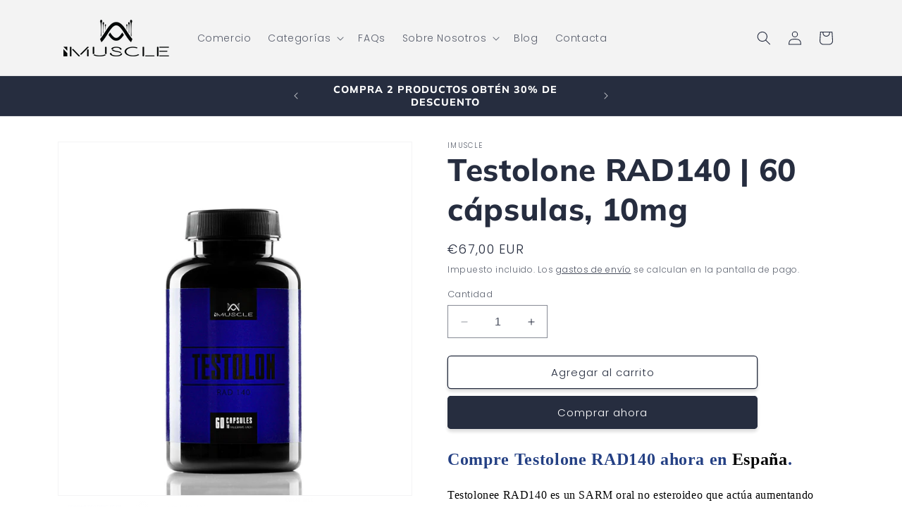

--- FILE ---
content_type: text/html; charset=utf-8
request_url: https://imuscle.es/collections/los-mas-vendidos/products/testolone-rad140-60-capsulas-10mg
body_size: 75047
content:
<!doctype html>
<html class="no-js" lang="es">
  <head>
    <meta charset="utf-8">
    <meta http-equiv="X-UA-Compatible" content="IE=edge">
    <meta name="viewport" content="width=device-width,initial-scale=1">
    <meta name="theme-color" content="">
    <link rel="canonical" href="https://imuscle.es/products/testolone-rad140-60-capsulas-10mg"><link rel="icon" type="image/png" href="//imuscle.es/cdn/shop/files/iMuscle-favi_1dfc8f9e-446e-425d-84cb-a71a788f6913.png?crop=center&height=32&v=1695734833&width=32"><link rel="preconnect" href="https://fonts.shopifycdn.com" crossorigin><title>
      Testolone RAD140 | 60 cápsulas, 10mg
 &ndash; iMuscle España</title>

    
      <meta name="description" content="Testolone RAD140 es un producto eficaz para aumentar la masa muscular, confíe en la calidad. resultado duradero">
    

    

<meta property="og:site_name" content="iMuscle España">
<meta property="og:url" content="https://imuscle.es/products/testolone-rad140-60-capsulas-10mg">
<meta property="og:title" content="Testolone RAD140 | 60 cápsulas, 10mg">
<meta property="og:type" content="product">
<meta property="og:description" content="Testolone RAD140 es un producto eficaz para aumentar la masa muscular, confíe en la calidad. resultado duradero"><meta property="og:image" content="http://imuscle.es/cdn/shop/products/imusclesarmsuk-testolonerad140.jpg?v=1616687389">
  <meta property="og:image:secure_url" content="https://imuscle.es/cdn/shop/products/imusclesarmsuk-testolonerad140.jpg?v=1616687389">
  <meta property="og:image:width" content="3333">
  <meta property="og:image:height" content="3332"><meta property="og:price:amount" content="67,00">
  <meta property="og:price:currency" content="EUR"><meta name="twitter:card" content="summary_large_image">
<meta name="twitter:title" content="Testolone RAD140 | 60 cápsulas, 10mg">
<meta name="twitter:description" content="Testolone RAD140 es un producto eficaz para aumentar la masa muscular, confíe en la calidad. resultado duradero">


    <script src="//imuscle.es/cdn/shop/t/2/assets/constants.js?v=58251544750838685771695734655" defer="defer"></script>
    <script src="//imuscle.es/cdn/shop/t/2/assets/pubsub.js?v=158357773527763999511695734655" defer="defer"></script>
    <script src="//imuscle.es/cdn/shop/t/2/assets/global.js?v=54939145903281508041695734655" defer="defer"></script><script src="//imuscle.es/cdn/shop/t/2/assets/animations.js?v=88693664871331136111695734654" defer="defer"></script><script>window.performance && window.performance.mark && window.performance.mark('shopify.content_for_header.start');</script><meta name="facebook-domain-verification" content="qihiq3uj62z86x43o5r1ipo9l9jhk6">
<meta id="shopify-digital-wallet" name="shopify-digital-wallet" content="/46516994199/digital_wallets/dialog">
<link rel="alternate" type="application/json+oembed" href="https://imuscle.es/products/testolone-rad140-60-capsulas-10mg.oembed">
<script async="async" src="/checkouts/internal/preloads.js?locale=es-GB"></script>
<script id="shopify-features" type="application/json">{"accessToken":"827b308a5f47a00211c9d385fdf90e3e","betas":["rich-media-storefront-analytics"],"domain":"imuscle.es","predictiveSearch":true,"shopId":46516994199,"locale":"es"}</script>
<script>var Shopify = Shopify || {};
Shopify.shop = "imuscle-espana.myshopify.com";
Shopify.locale = "es";
Shopify.currency = {"active":"EUR","rate":"1.0"};
Shopify.country = "GB";
Shopify.theme = {"name":"Theme export  imuscle-sk-dawn  25sep2023-0355pm","id":153434227012,"schema_name":"Dawn","schema_version":"11.0.0","theme_store_id":null,"role":"main"};
Shopify.theme.handle = "null";
Shopify.theme.style = {"id":null,"handle":null};
Shopify.cdnHost = "imuscle.es/cdn";
Shopify.routes = Shopify.routes || {};
Shopify.routes.root = "/";</script>
<script type="module">!function(o){(o.Shopify=o.Shopify||{}).modules=!0}(window);</script>
<script>!function(o){function n(){var o=[];function n(){o.push(Array.prototype.slice.apply(arguments))}return n.q=o,n}var t=o.Shopify=o.Shopify||{};t.loadFeatures=n(),t.autoloadFeatures=n()}(window);</script>
<script id="shop-js-analytics" type="application/json">{"pageType":"product"}</script>
<script defer="defer" async type="module" src="//imuscle.es/cdn/shopifycloud/shop-js/modules/v2/client.init-shop-cart-sync_BauuRneq.es.esm.js"></script>
<script defer="defer" async type="module" src="//imuscle.es/cdn/shopifycloud/shop-js/modules/v2/chunk.common_JQpvZAPo.esm.js"></script>
<script defer="defer" async type="module" src="//imuscle.es/cdn/shopifycloud/shop-js/modules/v2/chunk.modal_Cc_JA9bg.esm.js"></script>
<script type="module">
  await import("//imuscle.es/cdn/shopifycloud/shop-js/modules/v2/client.init-shop-cart-sync_BauuRneq.es.esm.js");
await import("//imuscle.es/cdn/shopifycloud/shop-js/modules/v2/chunk.common_JQpvZAPo.esm.js");
await import("//imuscle.es/cdn/shopifycloud/shop-js/modules/v2/chunk.modal_Cc_JA9bg.esm.js");

  window.Shopify.SignInWithShop?.initShopCartSync?.({"fedCMEnabled":true,"windoidEnabled":true});

</script>
<script>(function() {
  var isLoaded = false;
  function asyncLoad() {
    if (isLoaded) return;
    isLoaded = true;
    var urls = ["https:\/\/trust.conversionbear.com\/script?app=trust_badge\u0026shop=imuscle-espana.myshopify.com","https:\/\/reconvert-cdn.com\/assets\/js\/store_reconvert_node.js?v=2\u0026scid=MWRkMmU0NTdlM2UzNGU0MDc3NmMzYzEzNTNiZWFmYjMuYjNmMzk4NWZmM2JiMjFmNDM0ODA5NDE3OGM3NThkZjE=\u0026shop=imuscle-espana.myshopify.com","https:\/\/cdnbspa.spicegems.com\/js\/serve\/shop\/imuscle-espana.myshopify.com\/index_4deb153059e5026ac1faacd4dcfa2ecdb6fd51b5.js?v=infytonow804\u0026shop=imuscle-espana.myshopify.com","https:\/\/cdn.hextom.com\/js\/eventpromotionbar.js?shop=imuscle-espana.myshopify.com"];
    for (var i = 0; i < urls.length; i++) {
      var s = document.createElement('script');
      s.type = 'text/javascript';
      s.async = true;
      s.src = urls[i];
      var x = document.getElementsByTagName('script')[0];
      x.parentNode.insertBefore(s, x);
    }
  };
  if(window.attachEvent) {
    window.attachEvent('onload', asyncLoad);
  } else {
    window.addEventListener('load', asyncLoad, false);
  }
})();</script>
<script id="__st">var __st={"a":46516994199,"offset":3600,"reqid":"91f49aad-ce07-4d8f-b320-3ab0f050fb13-1769694895","pageurl":"imuscle.es\/collections\/los-mas-vendidos\/products\/testolone-rad140-60-capsulas-10mg","u":"8df4f4153a25","p":"product","rtyp":"product","rid":5572177035415};</script>
<script>window.ShopifyPaypalV4VisibilityTracking = true;</script>
<script id="captcha-bootstrap">!function(){'use strict';const t='contact',e='account',n='new_comment',o=[[t,t],['blogs',n],['comments',n],[t,'customer']],c=[[e,'customer_login'],[e,'guest_login'],[e,'recover_customer_password'],[e,'create_customer']],r=t=>t.map((([t,e])=>`form[action*='/${t}']:not([data-nocaptcha='true']) input[name='form_type'][value='${e}']`)).join(','),a=t=>()=>t?[...document.querySelectorAll(t)].map((t=>t.form)):[];function s(){const t=[...o],e=r(t);return a(e)}const i='password',u='form_key',d=['recaptcha-v3-token','g-recaptcha-response','h-captcha-response',i],f=()=>{try{return window.sessionStorage}catch{return}},m='__shopify_v',_=t=>t.elements[u];function p(t,e,n=!1){try{const o=window.sessionStorage,c=JSON.parse(o.getItem(e)),{data:r}=function(t){const{data:e,action:n}=t;return t[m]||n?{data:e,action:n}:{data:t,action:n}}(c);for(const[e,n]of Object.entries(r))t.elements[e]&&(t.elements[e].value=n);n&&o.removeItem(e)}catch(o){console.error('form repopulation failed',{error:o})}}const l='form_type',E='cptcha';function T(t){t.dataset[E]=!0}const w=window,h=w.document,L='Shopify',v='ce_forms',y='captcha';let A=!1;((t,e)=>{const n=(g='f06e6c50-85a8-45c8-87d0-21a2b65856fe',I='https://cdn.shopify.com/shopifycloud/storefront-forms-hcaptcha/ce_storefront_forms_captcha_hcaptcha.v1.5.2.iife.js',D={infoText:'Protegido por hCaptcha',privacyText:'Privacidad',termsText:'Términos'},(t,e,n)=>{const o=w[L][v],c=o.bindForm;if(c)return c(t,g,e,D).then(n);var r;o.q.push([[t,g,e,D],n]),r=I,A||(h.body.append(Object.assign(h.createElement('script'),{id:'captcha-provider',async:!0,src:r})),A=!0)});var g,I,D;w[L]=w[L]||{},w[L][v]=w[L][v]||{},w[L][v].q=[],w[L][y]=w[L][y]||{},w[L][y].protect=function(t,e){n(t,void 0,e),T(t)},Object.freeze(w[L][y]),function(t,e,n,w,h,L){const[v,y,A,g]=function(t,e,n){const i=e?o:[],u=t?c:[],d=[...i,...u],f=r(d),m=r(i),_=r(d.filter((([t,e])=>n.includes(e))));return[a(f),a(m),a(_),s()]}(w,h,L),I=t=>{const e=t.target;return e instanceof HTMLFormElement?e:e&&e.form},D=t=>v().includes(t);t.addEventListener('submit',(t=>{const e=I(t);if(!e)return;const n=D(e)&&!e.dataset.hcaptchaBound&&!e.dataset.recaptchaBound,o=_(e),c=g().includes(e)&&(!o||!o.value);(n||c)&&t.preventDefault(),c&&!n&&(function(t){try{if(!f())return;!function(t){const e=f();if(!e)return;const n=_(t);if(!n)return;const o=n.value;o&&e.removeItem(o)}(t);const e=Array.from(Array(32),(()=>Math.random().toString(36)[2])).join('');!function(t,e){_(t)||t.append(Object.assign(document.createElement('input'),{type:'hidden',name:u})),t.elements[u].value=e}(t,e),function(t,e){const n=f();if(!n)return;const o=[...t.querySelectorAll(`input[type='${i}']`)].map((({name:t})=>t)),c=[...d,...o],r={};for(const[a,s]of new FormData(t).entries())c.includes(a)||(r[a]=s);n.setItem(e,JSON.stringify({[m]:1,action:t.action,data:r}))}(t,e)}catch(e){console.error('failed to persist form',e)}}(e),e.submit())}));const S=(t,e)=>{t&&!t.dataset[E]&&(n(t,e.some((e=>e===t))),T(t))};for(const o of['focusin','change'])t.addEventListener(o,(t=>{const e=I(t);D(e)&&S(e,y())}));const B=e.get('form_key'),M=e.get(l),P=B&&M;t.addEventListener('DOMContentLoaded',(()=>{const t=y();if(P)for(const e of t)e.elements[l].value===M&&p(e,B);[...new Set([...A(),...v().filter((t=>'true'===t.dataset.shopifyCaptcha))])].forEach((e=>S(e,t)))}))}(h,new URLSearchParams(w.location.search),n,t,e,['guest_login'])})(!0,!0)}();</script>
<script integrity="sha256-4kQ18oKyAcykRKYeNunJcIwy7WH5gtpwJnB7kiuLZ1E=" data-source-attribution="shopify.loadfeatures" defer="defer" src="//imuscle.es/cdn/shopifycloud/storefront/assets/storefront/load_feature-a0a9edcb.js" crossorigin="anonymous"></script>
<script data-source-attribution="shopify.dynamic_checkout.dynamic.init">var Shopify=Shopify||{};Shopify.PaymentButton=Shopify.PaymentButton||{isStorefrontPortableWallets:!0,init:function(){window.Shopify.PaymentButton.init=function(){};var t=document.createElement("script");t.src="https://imuscle.es/cdn/shopifycloud/portable-wallets/latest/portable-wallets.es.js",t.type="module",document.head.appendChild(t)}};
</script>
<script data-source-attribution="shopify.dynamic_checkout.buyer_consent">
  function portableWalletsHideBuyerConsent(e){var t=document.getElementById("shopify-buyer-consent"),n=document.getElementById("shopify-subscription-policy-button");t&&n&&(t.classList.add("hidden"),t.setAttribute("aria-hidden","true"),n.removeEventListener("click",e))}function portableWalletsShowBuyerConsent(e){var t=document.getElementById("shopify-buyer-consent"),n=document.getElementById("shopify-subscription-policy-button");t&&n&&(t.classList.remove("hidden"),t.removeAttribute("aria-hidden"),n.addEventListener("click",e))}window.Shopify?.PaymentButton&&(window.Shopify.PaymentButton.hideBuyerConsent=portableWalletsHideBuyerConsent,window.Shopify.PaymentButton.showBuyerConsent=portableWalletsShowBuyerConsent);
</script>
<script>
  function portableWalletsCleanup(e){e&&e.src&&console.error("Failed to load portable wallets script "+e.src);var t=document.querySelectorAll("shopify-accelerated-checkout .shopify-payment-button__skeleton, shopify-accelerated-checkout-cart .wallet-cart-button__skeleton"),e=document.getElementById("shopify-buyer-consent");for(let e=0;e<t.length;e++)t[e].remove();e&&e.remove()}function portableWalletsNotLoadedAsModule(e){e instanceof ErrorEvent&&"string"==typeof e.message&&e.message.includes("import.meta")&&"string"==typeof e.filename&&e.filename.includes("portable-wallets")&&(window.removeEventListener("error",portableWalletsNotLoadedAsModule),window.Shopify.PaymentButton.failedToLoad=e,"loading"===document.readyState?document.addEventListener("DOMContentLoaded",window.Shopify.PaymentButton.init):window.Shopify.PaymentButton.init())}window.addEventListener("error",portableWalletsNotLoadedAsModule);
</script>

<script type="module" src="https://imuscle.es/cdn/shopifycloud/portable-wallets/latest/portable-wallets.es.js" onError="portableWalletsCleanup(this)" crossorigin="anonymous"></script>
<script nomodule>
  document.addEventListener("DOMContentLoaded", portableWalletsCleanup);
</script>

<link id="shopify-accelerated-checkout-styles" rel="stylesheet" media="screen" href="https://imuscle.es/cdn/shopifycloud/portable-wallets/latest/accelerated-checkout-backwards-compat.css" crossorigin="anonymous">
<style id="shopify-accelerated-checkout-cart">
        #shopify-buyer-consent {
  margin-top: 1em;
  display: inline-block;
  width: 100%;
}

#shopify-buyer-consent.hidden {
  display: none;
}

#shopify-subscription-policy-button {
  background: none;
  border: none;
  padding: 0;
  text-decoration: underline;
  font-size: inherit;
  cursor: pointer;
}

#shopify-subscription-policy-button::before {
  box-shadow: none;
}

      </style>
<script id="sections-script" data-sections="header" defer="defer" src="//imuscle.es/cdn/shop/t/2/compiled_assets/scripts.js?v=618"></script>
<script>window.performance && window.performance.mark && window.performance.mark('shopify.content_for_header.end');</script>


    <style data-shopify>
      @font-face {
  font-family: Poppins;
  font-weight: 300;
  font-style: normal;
  font-display: swap;
  src: url("//imuscle.es/cdn/fonts/poppins/poppins_n3.05f58335c3209cce17da4f1f1ab324ebe2982441.woff2") format("woff2"),
       url("//imuscle.es/cdn/fonts/poppins/poppins_n3.6971368e1f131d2c8ff8e3a44a36b577fdda3ff5.woff") format("woff");
}

      @font-face {
  font-family: Poppins;
  font-weight: 700;
  font-style: normal;
  font-display: swap;
  src: url("//imuscle.es/cdn/fonts/poppins/poppins_n7.56758dcf284489feb014a026f3727f2f20a54626.woff2") format("woff2"),
       url("//imuscle.es/cdn/fonts/poppins/poppins_n7.f34f55d9b3d3205d2cd6f64955ff4b36f0cfd8da.woff") format("woff");
}

      @font-face {
  font-family: Poppins;
  font-weight: 300;
  font-style: italic;
  font-display: swap;
  src: url("//imuscle.es/cdn/fonts/poppins/poppins_i3.8536b4423050219f608e17f134fe9ea3b01ed890.woff2") format("woff2"),
       url("//imuscle.es/cdn/fonts/poppins/poppins_i3.0f4433ada196bcabf726ed78f8e37e0995762f7f.woff") format("woff");
}

      @font-face {
  font-family: Poppins;
  font-weight: 700;
  font-style: italic;
  font-display: swap;
  src: url("//imuscle.es/cdn/fonts/poppins/poppins_i7.42fd71da11e9d101e1e6c7932199f925f9eea42d.woff2") format("woff2"),
       url("//imuscle.es/cdn/fonts/poppins/poppins_i7.ec8499dbd7616004e21155106d13837fff4cf556.woff") format("woff");
}

      @font-face {
  font-family: Muli;
  font-weight: 800;
  font-style: normal;
  font-display: swap;
  src: url("//imuscle.es/cdn/fonts/muli/muli_n8.0235752f433990abe1f2c7555d19b86ae6eb8a1c.woff2") format("woff2"),
       url("//imuscle.es/cdn/fonts/muli/muli_n8.ddbd0eed949d5df233e7d3883337932038a076a6.woff") format("woff");
}


      
        :root,
        .color-background-1 {
          --color-background: 255,255,255;
        
          --gradient-background: #ffffff;
        
        --color-foreground: 38,45,63;
        --color-shadow: 18,18,18;
        --color-button: 38,45,63;
        --color-button-text: 255,255,255;
        --color-secondary-button: 255,255,255;
        --color-secondary-button-text: 38,45,63;
        --color-link: 38,45,63;
        --color-badge-foreground: 38,45,63;
        --color-badge-background: 255,255,255;
        --color-badge-border: 38,45,63;
        --payment-terms-background-color: rgb(255 255 255);
      }
      
        
        .color-background-2 {
          --color-background: 243,243,243;
        
          --gradient-background: #f3f3f3;
        
        --color-foreground: 37,44,63;
        --color-shadow: 18,18,18;
        --color-button: 18,18,18;
        --color-button-text: 243,243,243;
        --color-secondary-button: 243,243,243;
        --color-secondary-button-text: 18,18,18;
        --color-link: 18,18,18;
        --color-badge-foreground: 37,44,63;
        --color-badge-background: 243,243,243;
        --color-badge-border: 37,44,63;
        --payment-terms-background-color: rgb(243 243 243);
      }
      
        
        .color-inverse {
          --color-background: 38,45,63;
        
          --gradient-background: #262d3f;
        
        --color-foreground: 255,255,255;
        --color-shadow: 18,18,18;
        --color-button: 255,255,255;
        --color-button-text: 0,0,0;
        --color-secondary-button: 38,45,63;
        --color-secondary-button-text: 255,255,255;
        --color-link: 255,255,255;
        --color-badge-foreground: 255,255,255;
        --color-badge-background: 38,45,63;
        --color-badge-border: 255,255,255;
        --payment-terms-background-color: rgb(38 45 63);
      }
      
        
        .color-accent-1 {
          --color-background: 18,18,18;
        
          --gradient-background: #121212;
        
        --color-foreground: 255,255,255;
        --color-shadow: 18,18,18;
        --color-button: 255,255,255;
        --color-button-text: 18,18,18;
        --color-secondary-button: 18,18,18;
        --color-secondary-button-text: 255,255,255;
        --color-link: 255,255,255;
        --color-badge-foreground: 255,255,255;
        --color-badge-background: 18,18,18;
        --color-badge-border: 255,255,255;
        --payment-terms-background-color: rgb(18 18 18);
      }
      
        
        .color-accent-2 {
          --color-background: 51,79,180;
        
          --gradient-background: #334fb4;
        
        --color-foreground: 255,255,255;
        --color-shadow: 18,18,18;
        --color-button: 255,255,255;
        --color-button-text: 51,79,180;
        --color-secondary-button: 51,79,180;
        --color-secondary-button-text: 255,255,255;
        --color-link: 255,255,255;
        --color-badge-foreground: 255,255,255;
        --color-badge-background: 51,79,180;
        --color-badge-border: 255,255,255;
        --payment-terms-background-color: rgb(51 79 180);
      }
      
        
        .color-scheme-49101cfa-2f5b-47a8-8ca4-567b3476c3a8 {
          --color-background: 237,6,6;
        
          --gradient-background: #ed0606;
        
        --color-foreground: 255,255,255;
        --color-shadow: 18,18,18;
        --color-button: 38,45,63;
        --color-button-text: 255,255,255;
        --color-secondary-button: 237,6,6;
        --color-secondary-button-text: 38,45,63;
        --color-link: 38,45,63;
        --color-badge-foreground: 255,255,255;
        --color-badge-background: 237,6,6;
        --color-badge-border: 255,255,255;
        --payment-terms-background-color: rgb(237 6 6);
      }
      

      body, .color-background-1, .color-background-2, .color-inverse, .color-accent-1, .color-accent-2, .color-scheme-49101cfa-2f5b-47a8-8ca4-567b3476c3a8 {
        color: rgba(var(--color-foreground), 0.75);
        background-color: rgb(var(--color-background));
      }

      :root {
        --font-body-family: Poppins, sans-serif;
        --font-body-style: normal;
        --font-body-weight: 300;
        --font-body-weight-bold: 600;

        --font-heading-family: Muli, sans-serif;
        --font-heading-style: normal;
        --font-heading-weight: 800;

        --font-body-scale: 1.0;
        --font-heading-scale: 1.1;

        --media-padding: px;
        --media-border-opacity: 0.05;
        --media-border-width: 1px;
        --media-radius: 0px;
        --media-shadow-opacity: 0.0;
        --media-shadow-horizontal-offset: 0px;
        --media-shadow-vertical-offset: 4px;
        --media-shadow-blur-radius: 5px;
        --media-shadow-visible: 0;

        --page-width: 120rem;
        --page-width-margin: 0rem;

        --product-card-image-padding: 0.0rem;
        --product-card-corner-radius: 0.0rem;
        --product-card-text-alignment: center;
        --product-card-border-width: 0.0rem;
        --product-card-border-opacity: 0.1;
        --product-card-shadow-opacity: 0.0;
        --product-card-shadow-visible: 0;
        --product-card-shadow-horizontal-offset: 0.0rem;
        --product-card-shadow-vertical-offset: 0.4rem;
        --product-card-shadow-blur-radius: 0.5rem;

        --collection-card-image-padding: 0.0rem;
        --collection-card-corner-radius: 0.0rem;
        --collection-card-text-alignment: left;
        --collection-card-border-width: 0.0rem;
        --collection-card-border-opacity: 0.1;
        --collection-card-shadow-opacity: 0.5;
        --collection-card-shadow-visible: 1;
        --collection-card-shadow-horizontal-offset: 0.4rem;
        --collection-card-shadow-vertical-offset: 0.4rem;
        --collection-card-shadow-blur-radius: 1.0rem;

        --blog-card-image-padding: 0.0rem;
        --blog-card-corner-radius: 0.0rem;
        --blog-card-text-alignment: left;
        --blog-card-border-width: 0.0rem;
        --blog-card-border-opacity: 0.1;
        --blog-card-shadow-opacity: 0.2;
        --blog-card-shadow-visible: 1;
        --blog-card-shadow-horizontal-offset: 0.4rem;
        --blog-card-shadow-vertical-offset: 0.4rem;
        --blog-card-shadow-blur-radius: 1.0rem;

        --badge-corner-radius: 0.4rem;

        --popup-border-width: 1px;
        --popup-border-opacity: 0.1;
        --popup-corner-radius: 0px;
        --popup-shadow-opacity: 0.05;
        --popup-shadow-horizontal-offset: 0px;
        --popup-shadow-vertical-offset: 4px;
        --popup-shadow-blur-radius: 5px;

        --drawer-border-width: 1px;
        --drawer-border-opacity: 0.1;
        --drawer-shadow-opacity: 0.0;
        --drawer-shadow-horizontal-offset: 0px;
        --drawer-shadow-vertical-offset: 4px;
        --drawer-shadow-blur-radius: 5px;

        --spacing-sections-desktop: 0px;
        --spacing-sections-mobile: 0px;

        --grid-desktop-vertical-spacing: 16px;
        --grid-desktop-horizontal-spacing: 16px;
        --grid-mobile-vertical-spacing: 8px;
        --grid-mobile-horizontal-spacing: 8px;

        --text-boxes-border-opacity: 0.1;
        --text-boxes-border-width: 0px;
        --text-boxes-radius: 0px;
        --text-boxes-shadow-opacity: 0.0;
        --text-boxes-shadow-visible: 0;
        --text-boxes-shadow-horizontal-offset: 0px;
        --text-boxes-shadow-vertical-offset: 4px;
        --text-boxes-shadow-blur-radius: 5px;

        --buttons-radius: 4px;
        --buttons-radius-outset: 5px;
        --buttons-border-width: 1px;
        --buttons-border-opacity: 1.0;
        --buttons-shadow-opacity: 0.15;
        --buttons-shadow-visible: 1;
        --buttons-shadow-horizontal-offset: 0px;
        --buttons-shadow-vertical-offset: 4px;
        --buttons-shadow-blur-radius: 5px;
        --buttons-border-offset: 0.3px;

        --inputs-radius: 0px;
        --inputs-border-width: 1px;
        --inputs-border-opacity: 0.55;
        --inputs-shadow-opacity: 0.0;
        --inputs-shadow-horizontal-offset: 0px;
        --inputs-margin-offset: 0px;
        --inputs-shadow-vertical-offset: 4px;
        --inputs-shadow-blur-radius: 5px;
        --inputs-radius-outset: 0px;

        --variant-pills-radius: 40px;
        --variant-pills-border-width: 1px;
        --variant-pills-border-opacity: 0.55;
        --variant-pills-shadow-opacity: 0.0;
        --variant-pills-shadow-horizontal-offset: 0px;
        --variant-pills-shadow-vertical-offset: 4px;
        --variant-pills-shadow-blur-radius: 5px;
      }

      *,
      *::before,
      *::after {
        box-sizing: inherit;
      }

      html {
        box-sizing: border-box;
        font-size: calc(var(--font-body-scale) * 62.5%);
        height: 100%;
      }

      body {
        display: grid;
        grid-template-rows: auto auto 1fr auto;
        grid-template-columns: 100%;
        min-height: 100%;
        margin: 0;
        font-size: 1.5rem;
        letter-spacing: 0.06rem;
        line-height: calc(1 + 0.8 / var(--font-body-scale));
        font-family: var(--font-body-family);
        font-style: var(--font-body-style);
        font-weight: var(--font-body-weight);
      }

      @media screen and (min-width: 750px) {
        body {
          font-size: 1.6rem;
        }
      }
    </style>

    <link href="//imuscle.es/cdn/shop/t/2/assets/base.css?v=165191016556652226921695734654" rel="stylesheet" type="text/css" media="all" />
<link rel="preload" as="font" href="//imuscle.es/cdn/fonts/poppins/poppins_n3.05f58335c3209cce17da4f1f1ab324ebe2982441.woff2" type="font/woff2" crossorigin><link rel="preload" as="font" href="//imuscle.es/cdn/fonts/muli/muli_n8.0235752f433990abe1f2c7555d19b86ae6eb8a1c.woff2" type="font/woff2" crossorigin><link href="//imuscle.es/cdn/shop/t/2/assets/component-localization-form.css?v=143319823105703127341695734654" rel="stylesheet" type="text/css" media="all" />
      <script src="//imuscle.es/cdn/shop/t/2/assets/localization-form.js?v=161644695336821385561695734655" defer="defer"></script><link
        rel="stylesheet"
        href="//imuscle.es/cdn/shop/t/2/assets/component-predictive-search.css?v=118923337488134913561695734654"
        media="print"
        onload="this.media='all'"
      ><script>
      document.documentElement.className = document.documentElement.className.replace('no-js', 'js');
      if (Shopify.designMode) {
        document.documentElement.classList.add('shopify-design-mode');
      }
    </script>
  <!-- BEGIN app block: shopify://apps/themarketer/blocks/mktr_core/d9993ada-e1dd-43d7-9e04-04a5454109b4 -->
<!-- Start of theMarketer.com -->
<script type="text/javascript" async>
  window.mktr = window.mktr || {};
  window.dataLayer = window.dataLayer || [];
  window.mktr.status = false;

    window.mktr.mktrSettings = {"status":true,"shops":[{"status":true,"tracking_key":"T0KBFPQL","google_status":false,"google_tagcode":null,"domain":"imuscle.es","shop":"imuscle-espana.myshopify.com","is_app":true,"product_info":"\/apps\/mktr\/product_info","order_info":"\/apps\/mktr\/order_info","wishlist_engine":"none","selectors":null}]};
    window.mktr.currentUrl = location.href;

    window.mktr.configs = [];
    if (window.mktr.mktrSettings) {
      if (window.mktr.mktrSettings.domain) {
        window.mktr.configs.push(Object.assign({ status: true }, window.mktr.mktrSettings));
      } else if (Array.isArray(window.mktr.mktrSettings.shops)) {
        window.mktr.mktrSettings.shops.forEach(function (shopConfig) {
          window.mktr.configs.push(shopConfig);
        });
      }
    }

    window.mktr.activeConfig = null;
    window.mktr.configs.some(function (cfg) {
      if (cfg && cfg.status && cfg.domain && window.mktr.currentUrl.indexOf(cfg.domain) !== -1) {
        window.mktr.activeConfig = cfg;
        return true;
      }
      return false;
    });

    window.mktr.loadedScripts = window.mktr.loadedScripts || {};
    window.mktr.loadScript = function (key) {
      if (!key || window.mktr.loadedScripts[key]) { return; }
      window.mktr.loadedScripts[key] = true;
      (function(d, s, i) {
          var f = d.getElementsByTagName(s)[0], j = d.createElement(s);j.async = true;
          j.src = "https://t.themarketer.com/t/j/" + i; f.parentNode.insertBefore(j, f);
      })(document, "script", key);
    };

    window.mktr._gtmLoaded = window.mktr._gtmLoaded || {};
    window.mktr.loadGtm = function (code) {
      if (!code || window.mktr._gtmLoaded[code]) { return; }
      window.mktr._gtmLoaded[code] = true;
      (function(w,d,s,l,i){
        w[l]=w[l]||[];w[l].push({"gtm.start":new Date().getTime(),event:"gtm.js"});
        var f=d.getElementsByTagName(s)[0],j=d.createElement(s),dl=l!="dataLayer"?"&l="+l:"";
        j.async=true;j.src="https://www.googletagmanager.com/gtm.js?id="+i+dl;f.parentNode.insertBefore(j,f);
      })(window,document,"script","dataLayer", code);
    };

    if (window.mktr.activeConfig) {
      window.mktr.status = true;

      if (window.mktr.activeConfig.google_status && window.mktr.activeConfig.google_tagcode) {
        window.mktr.loadGtm(window.mktr.activeConfig.google_tagcode);
      }

      if (window.mktr.activeConfig.tracking_key) {
        window.mktr.loadScript(window.mktr.activeConfig.tracking_key);
      }

      window.mktr.selectors = window.mktr.activeConfig.selectors || '';
      window.mktr.domain = window.mktr.activeConfig.domain;
      window.mktr.order_info = window.mktr.activeConfig.order_info;
      window.mktr.wishlist_engine = window.mktr.activeConfig.wishlist_engine;
      window.mktr.product_info = window.mktr.activeConfig.product_info;
    }
    window.mktr.getCookie = function (name, defaultValue) {
    if (defaultValue === undefined) {
      defaultValue = [];
    }

      window.mktr.parts = ('; ' + document.cookie).split('; ' + name + '=');
    if (window.mktr.parts.length === 2) {
        window.mktr.cookieValue = window.mktr.parts.pop().split(';').shift();
      try {
        window.mktr.cookieValue = decodeURIComponent(atob(window.mktr.cookieValue));
        return JSON.parse(window.mktr.cookieValue);
      } catch (e) {
        return window.mktr.cookieValue;
      }
    }

      window.mktr.setCookie(name, defaultValue);
      return defaultValue;
    };

    window.mktr._updateInFlight = null;
    window.mktr.updateCart = function (listKey) {
      if (!Array.isArray(listKey)) {
        listKey = [];
      }

      if (window.mktr._updateInFlight) {
        return window.mktr._updateInFlight;
      }

      window.mktr.setCookieData = false;
      window.mktr._updateInFlight = fetch(window.Shopify.routes.root + 'cart.js')
        .then(function (response) { return response.json(); })
        .then(function (data) {
          window.mktr.cartItems.forEach(function (variant) {
            if (window.mktr.dif(variant, data.items)) {
              listKey.push(variant.key);
            }
          });

          data.items.forEach(function (variant1) {
            window.mktr.dif(variant1, window.mktr.cartItems, listKey);
          });

          if (window.mktr.setCookieData) {
            window.mktr.setCookie('mktr_cart_data', data.items);
            window.mktr.cartItems = data.items;
          }

          return data.items;
        })
        .catch(function () { return []; })
        .finally(function () { window.mktr._updateInFlight = null; });

      return window.mktr._updateInFlight;
    };
  
    window.mktr.debug = function () {
      if (typeof dataLayer !== 'undefined') {
        for (let i = 0; i < dataLayer.length; i++) {
          console.log('Mktr', 'Google', dataLayer[i]);
        }
      }
    };
  
    window.mktr.setCookie = function (name, value, daysToExpire) {
    if (daysToExpire === undefined) {
      daysToExpire = 365;
    }

    if (name === 'mktr_cart_data' && Array.isArray(value)) {
      value = value.map(function (variant) {
        return {
          id: variant.id,
          sku: variant.sku,
          key: variant.key,
          product_id: variant.product_id,
          variant_title: variant.variant_title,
          quantity: variant.quantity
        };
      });
    }

      window.mktr.expirationDate = new Date();
      window.mktr.expirationDate.setDate(window.mktr.expirationDate.getDate() + daysToExpire);

    if (value !== null && typeof value === 'object') {
      value = JSON.stringify(value);
    }

      document.cookie = name + '=' + btoa(encodeURIComponent(value)) + '; expires=' + window.mktr.expirationDate.toUTCString() + '; path=/';
    };
  
    window.mktr.dif = function (variant, data, listKey, add, remove, toSend) {
    if (listKey === undefined) { listKey = null; }
    if (add === undefined) { add = false; }
    if (remove === undefined) { remove = false; }
    if (toSend === undefined) { toSend = { event: null, product_id: null, quantity: null, variation: null }; }

    window.mktr.variantFind;
    window.mktr.key = variant.key;

    if (Array.isArray(listKey) && listKey.indexOf(window.mktr.key) === -1) {
      window.mktr.variantFind = window.mktr.cartItems.find(function (item) { return window.mktr.key === item.key; });
      if (!window.mktr.variantFind) {
        add = true;
      } else if (variant.quantity < window.mktr.variantFind.quantity) {
        add = true;
        variant.quantity = window.mktr.variantFind.quantity - variant.quantity;
      } else if (variant.quantity > window.mktr.variantFind.quantity) {
        remove = true;
        variant.quantity = window.mktr.variantFind.quantity - variant.quantity;
      }
    } else if (!Array.isArray(listKey)) {
      window.mktr.variantFind = (data || []).find(function (item) { return window.mktr.key === item.key; });
      if (!window.mktr.variantFind) {
        remove = true;
      } else if (variant.quantity < window.mktr.variantFind.quantity) {
        add = true;
        variant.quantity = window.mktr.variantFind.quantity - variant.quantity;
      } else if (variant.quantity > window.mktr.variantFind.quantity) {
        remove = true;
        variant.quantity = variant.quantity - window.mktr.variantFind.quantity;
      }
    }

    if (add) {
      toSend.event = '__sm__add_to_cart';
    } else if (remove) {
      toSend.event = '__sm__remove_from_cart';
    }

    if (add || remove) {
      window.mktr.variationId;
      window.mktr.variationSku;

      if (variant.variant_title) {
        window.mktr.variationId = variant.id;
        window.mktr.variationSku = variant.sku ? variant.sku : variant.product_id + '_' + variant.id;
      } else {
        window.mktr.variationId = variant.product_id;
        window.mktr.variationSku = variant.sku ? variant.sku : variant.product_id;
      }

      toSend.product_id = variant.product_id;
      toSend.quantity = variant.quantity;
      toSend.variation = { id: window.mktr.variationId, sku: window.mktr.variationSku };
      dataLayer.push(toSend);
      window.mktr.setCookieData = true;
      return true;
    }

    return false;
  };
  
    window.mktr.firebase_config ="https://" + document.location.host + "/apps/mktr/firebase-config.js";
    window.mktr.firebase_messaging ="https://" + document.location.host + "/apps/mktr/firebase-messaging-sw.js";
  
    window.mktr.cartItems = window.mktr.getCookie('mktr_cart_data', []);
    window.mktr.try = 0;
  
  /* console.log("Mktr","product", ""); */
    window.mktr.view_product = true;
    window.mktr.setCookieData = false;
    window.mktr.startup = function () {
      if (typeof dataLayer !== 'undefined') {
      
        if (window.mktr.view_product) {
          dataLayer.push({"event":"__sm__view_product", "product_id": "5572177035415"});
          window.mktr.view_product = false;
        }
      
      
          if (window.mktr.view_product) {
            dataLayer.push({"event":"__sm__view_product", "product_id": "5572177035415"});
            window.mktr.view_product = false;
          }
        
        window.mktr.mktr_order = localStorage.getItem('mktr_order');
        if (window.mktr.mktr_order !== null) {
          fetch(window.mktr.order_info + '?order_id=' + window.mktr.mktr_order, { method: 'POST', body: JSON.stringify({}), headers: { 'Content-Type': 'application/json' } })
          .then(function (response) { return response.json(); })
          .then(function (response) {
            if (response.event) {
              dataLayer.push(response);
              document.cookie = 'mktr_cart_data=null; expires=Thu, 01 Jan 1970 00:00:01 GMT; path=/';
              window.mktr.cartItems = [];
              localStorage.removeItem('mktr_order');
            }
          })
          .catch(function (e) { console.error(e); });
        }
        setTimeout(window.mktr.updateCart, 2000);
      } else if (window.mktr.try < 6) {
        window.mktr.try++;
        setTimeout(window.mktr.startup, 2000);
      }
    };

    window.mktr.getIdKeyFromLink = function (url = null) { if (url !== null) { return url.split("?id=")[1].split("&")[0]; } return url; };
    window.mktr.emailCheck = function (email) { const emailRegex = /^[^\s@]+@[^\s@]+\.[^\s@]+$/; return emailRegex.test(email); }
    window.mktr.mailName = function (email) { const [firstName, lastName] = email.split("@")[0].split(/[\._]/).map(name => name.charAt(0).toUpperCase() + name.slice(1)); return [firstName, lastName]; };

    if (window.mktr.status) {
      window.mktr.startup();

      window.mktr._cartUpdateTimer = null;
      window.mktr.scheduleCartUpdate = function () {
        if (window.mktr._cartUpdateTimer) {
          clearTimeout(window.mktr._cartUpdateTimer);
        }
        window.mktr._cartUpdateTimer = setTimeout(function () {
          window.mktr.updateCart().finally(function () {
            window.mktr._cartUpdateTimer = null;
          });
        }, 2000);
      };
      window.mktr.optionalSelectors = '';
      if (typeof window.mktr.selectors === 'string' && window.mktr.selectors.length) {
        window.mktr.optionalSelectors = window.mktr.selectors + ',';
      }
      window.mktr.removeSelector = window.mktr.optionalSelectors + '.remove-item,[data-cart-remove],form[action="/cart/add"],[name="add"],[href^="/cart/change"],[id*="remove-"],[id*="Remove-"],[aria-label*="Remove"],[class*="quantity"]';
      window.mktr.checkoutBase = '.cart--checkoutBtn,.satcb-cs-checkout-btn,.gem-slider.gp-h-full.gp-overflow-hidden.gp-select-none,._rsi-buy-now-button-product-in-description,._buttonsWrapper_lx1p7_17,.button-checkout,.btn--checkout';
      window.mktr.checkoutSelector = window.mktr.checkoutBase + ',[id="cart-checkout"],[name="checkout"],[name*="checkout"],[data-testid*="checkout"],[data-testid*="Checkout"],[id*="checkout"],[id*="Checkout"],[href^="/checkout"],[action="/checkout"]';

      document.addEventListener('submit', function (event) {
      if (!event.target) {
        return;
      }

      window.mktr.target = event.target;
      window.mktr.action = window.mktr.target.action || '';
      window.mktr.emailValue = null;
      window.mktr.name = null;
      window.mktr.phoneValue = null;

      if (window.mktr.action.indexOf('/cart/add') !== -1) {
        window.mktr.scheduleCartUpdate();
      } else if (window.mktr.action.indexOf('/cart') !== -1 || window.mktr.action.indexOf('/checkouts') !== -1) {
        dataLayer.push({ event: '__sm__initiate_checkout' });
      } else if (window.mktr.action.indexOf('/contact') !== -1) {
        window.mktr.emailValue = window.mktr.target.querySelector('[name*="email"]');
        if (window.mktr.emailValue && window.mktr.emailCheck(window.mktr.emailValue.value)) {
          window.mktr.nameValue = window.mktr.target.querySelector('[name*="Name"]');
          window.mktr.name = window.mktr.mailName(window.mktr.nameValue ? window.mktr.nameValue.value : window.mktr.emailValue.value);
          window.mktr.phoneValue = window.mktr.target.querySelector('[name*="Phone"],[name*="number"]');
          window.mktr.emailValue = window.mktr.emailValue.value;
        } else {
          window.mktr.emailValue = null;
        }
      } else if (window.mktr.action.indexOf('/account/login') !== -1) {
        window.mktr.loginSelector = '[name*="email"],[name*="customer[email]"]';
        window.mktr.loginEmail = window.mktr.target.querySelector(window.mktr.loginSelector);
        if (window.mktr.loginEmail && window.mktr.emailCheck(window.mktr.loginEmail.value)) {
          window.mktr.emailValue = window.mktr.loginEmail.value;
          window.mktr.name = window.mktr.mailName(window.mktr.emailValue);
        }
      } else if (window.mktr.action.indexOf('/account') !== -1) {
        window.mktr.accountSelector = '[name*="email"],[name*="customer[email]"]';
        window.mktr.accountEmail = window.mktr.target.querySelector(window.mktr.accountSelector);
        if (window.mktr.accountEmail && window.mktr.emailCheck(window.mktr.accountEmail.value)) {
          window.mktr.emailValue = window.mktr.accountEmail.value;
          window.mktr.name = [];
          window.mktr.fNameValue = window.mktr.target.querySelector('[name*="first_name"]');
          window.mktr.lNameValue = window.mktr.target.querySelector('[name*="last_name"]');
          if (window.mktr.fNameValue) { window.mktr.name.push(window.mktr.fNameValue.value); }
          if (window.mktr.lNameValue) { window.mktr.name.push(window.mktr.lNameValue.value); }
          if (!window.mktr.name[0]) { window.mktr.name = window.mktr.mailName(window.mktr.emailValue); }
        }
      }

      if (window.mktr.emailValue !== null) {
        if (window.mktr.name === null || !window.mktr.name[1]) {
          window.mktr.name = window.mktr.mailName(window.mktr.emailValue);
        }
        window.mktr.dataStore = { event: '__sm__set_email', email_address: window.mktr.emailValue, firstname: window.mktr.name[0], lastname: window.mktr.name[1] };
        if (window.mktr.phoneValue !== null) {
          window.mktr.dataStore.phone = window.mktr.phoneValue.value;
        }
        dataLayer.push(window.mktr.dataStore);
      }
      }, { capture: true });

      document.addEventListener('click', function (event) {
      if (!event.target) {
        return;
      }

      window.mktr.target = event.target;
      if (window.mktr.target.matches(window.mktr.removeSelector) || window.mktr.target.closest(window.mktr.removeSelector)) {
        window.mktr.scheduleCartUpdate();
        return;
      }

      if (window.mktr.target.matches(window.mktr.checkoutSelector) || window.mktr.target.closest(window.mktr.checkoutSelector)) {
        dataLayer.push({ event: '__sm__initiate_checkout' });
      } else {
        window.mktr.scheduleCartUpdate();
      }
    }, { capture: true });

      if (typeof window.mktr.wishlist_engine != 'undefined' &&  window.mktr.wishlist_engine == "wishlist_engine" ) {
        window.mktr.loadWishListCount = 0;
        window.mktr.proccessProductInfo = function (fetchBody) {
          fetch(window.mktr.product_info, { method: "POST", headers: { "Content-Type": "application/json" }, body: JSON.stringify(fetchBody) })
            .then((response) => response.json())
            .then((response) => { if (response.event) { dataLayer.push(response); } })
            .catch((e) => { console.error(e); })
            .finally(() => { });
        };
        window.mktr.loadWishList = function () {
          if (typeof window.__this._addOrRemoveWishlist === 'function') {
            window.mktr.wishlistEngine = window.__this._addOrRemoveWishlist;
            window.mktr.wishlistEngineRemove = window.__this._wishlistPageRemoveButton
            window.__this._addOrRemoveWishlist = function () {
              let e = arguments[0];
              let fetchBody = { product_id: e.dataset.product_id, variant_id: e.dataset.variant_id, type: 'wishlist', add: (e.dataset.added == 'false' ? true : false)};
              let ret = window.mktr.wishlistEngine.apply(this, arguments);
              window.mktr.proccessProductInfo(fetchBody);
              return ret;
            };
            window.__this._wishlistPageRemoveButton = function () {
              let e = arguments[0];
              let fetchBody = { product_id: e.dataset.product_id, variant_id: e.dataset.variant_id, type: 'wishlist', add: (e.dataset.added == 'false' ? true : false)};
              let ret = window.mktr.wishlistEngineRemove.apply(this, arguments);
              window.mktr.proccessProductInfo(fetchBody);
              return ret;
            };
          } else if (window.mktr.loadWishListCount < 6) {
            setTimeout(window.mktr.loadWishList, 1000);
          }
        };
        setTimeout(window.mktr.loadWishList, 1000);
      }
    }

    if (document.querySelector('[id$="_mktr_custom_app"]') !== null) {
      document.querySelector('[id$="_mktr_custom_app"]').style.display = 'none';
    }

</script>
<!-- End of theMarketer.com -->

<!-- END app block --><!-- BEGIN app block: shopify://apps/rez-notify-me/blocks/rez/0da60196-81b6-4270-afac-c9294e1641ba --><script id='rez-config-data'>
    if (typeof REZ_DATA == 'undefined') {
      
        var storeData = {"id":1141,"domain":"imuscle-espana.myshopify.com","storefront_token":null,"is_installed":1,"plan_id":0,"plan_code":"free","watermark":true,"createdAt":"2025-11-05T12:04:56.583Z","updatedAt":"2025-11-05T12:04:56.583Z","country":"Spain","store_name":"iMuscle España","money_format":"€{{amount_with_comma_separator}}","uninstall_app":null};
      

      
        var btnConfig = {"id":1014,"button_text":"Avísame cuando esté disponible.","border_radius":"5","text_color":"#FFFFFF","bg_color":"#000000","product_type":"0","selected_product_ids":"","show_on_collection":false,"show_on_search":false,"createdAt":"2025-11-05T12:10:50.899Z","updatedAt":"2025-11-05T12:20:00.000Z"};
      

      
        var formConfig = {"id":1014,"header":"¡Avísame!","description":"¡Recibe una notificación cuando este producto vuelva a estar disponible!","email_placeholder":"¡Avísame!","email_error":"Por favor, introduce una dirección de correo electrónico válida","term_message":"Su correo electrónico está seguro con nosotros.","btn_text":"Avísame cuando esté disponible","btn_border_radius":"5","text_color":"#FFFFFF","bg_color":"#000000","cf_header":"Thank you!","cf_description":"We will notify you when the product is available.","createdAt":"2025-11-05T12:10:50.899Z","updatedAt":"2025-11-05T12:20:00.000Z"};
      

        var preorderCampaignConfig = [];
      

      window.REZ_DATA = {
        shop_domain: "",
        url: "https://imuscle.es",
        secure_url: "https://imuscle.es",
        money_format: "€{{amount_with_comma_separator}}",
        current_product: {"id":5572177035415,"title":"Testolone RAD140 | 60 cápsulas, 10mg","handle":"testolone-rad140-60-capsulas-10mg","description":"\u003ch2\u003e\n\u003cspan color=\"#244084\" size=\"5\" face=\"Calibri\" style=\"color: #244084; font-family: Calibri; font-size: x-large;\" data-mce-style=\"color: #244084; font-family: Calibri; font-size: x-large;\"\u003eCompre Testolone RAD140 ahora en \u003c\/span\u003e\u003cspan style=\"color: #2b00ff;\"\u003e\u003cspan color=\"#000000\" size=\"5\" face=\"Calibri\" style=\"color: #000000; font-family: Calibri; font-size: x-large;\" data-mce-style=\"color: #000000; font-family: Calibri; font-size: x-large;\"\u003eEspaña\u003c\/span\u003e\u003cspan color=\"#244084\" size=\"5\" face=\"Calibri\" style=\"color: #244084; font-family: Calibri; font-size: x-large;\" data-mce-style=\"color: #244084; font-family: Calibri; font-size: x-large;\"\u003e.\u003c\/span\u003e\u003c\/span\u003e\u003cbr\u003e\n\u003c\/h2\u003e\n\u003cp\u003e\u003cspan color=\"#000000\" size=\"3\" face=\"Calibri\" style=\"color: #000000; font-family: Calibri; font-size: medium;\" data-mce-style=\"color: #000000; font-family: Calibri; font-size: medium;\"\u003eTestolonee RAD140 es un SARM oral no esteroideo que actúa aumentando drásticamente la masa muscular y la fuerza del usuario.\u003c\/span\u003e\u003c\/p\u003e\n\u003cp\u003e\u003cspan color=\"#000000\" size=\"3\" face=\"Calibri\" style=\"color: #000000; font-family: Calibri; font-size: medium;\" data-mce-style=\"color: #000000; font-family: Calibri; font-size: medium;\"\u003eEl efecto de este SARM, incluso su nombre (Testolone) es muy similar al efecto de la hormona anabólica testosterona.\u003c\/span\u003e\u003c\/p\u003e\n\u003cp\u003e\u003cspan color=\"#000000\" size=\"3\" face=\"Calibri\" style=\"color: #000000; font-family: Calibri; font-size: medium;\" data-mce-style=\"color: #000000; font-family: Calibri; font-size: medium;\"\u003ePero Testolone RAD140 sigue siendo SARM y tiene una estructura biológica radicalmente diferente de un esteroide como la testosterona.\u003c\/span\u003e\u003c\/p\u003e\n\u003cp\u003e\u003cspan color=\"#000000\" size=\"3\" face=\"Calibri\" style=\"color: #000000; font-family: Calibri; font-size: medium;\" data-mce-style=\"color: #000000; font-family: Calibri; font-size: medium;\"\u003eLa testosterona actúa sin afectar las hormonas en el cuerpo y al mismo tiempo se une a los receptores de andrógenos simulando la acción de la testosterona.\u003c\/span\u003e\u003c\/p\u003e\n\u003cp\u003e\u003cspan color=\"#000000\" size=\"3\" face=\"Calibri\" style=\"color: #000000; font-family: Calibri; font-size: medium;\" data-mce-style=\"color: #000000; font-family: Calibri; font-size: medium;\"\u003eEn resumen, este SARM está específicamente diseñado como un análogo de testosterona e imita su acción y efecto.\u003c\/span\u003e\u003c\/p\u003e\n\u003cp\u003e\u003cspan color=\"#000000\" size=\"3\" face=\"Calibri\" style=\"color: #000000; font-family: Calibri; font-size: medium;\" data-mce-style=\"color: #000000; font-family: Calibri; font-size: medium;\"\u003eLa Testolonea RAD140 tiene los efectos positivos de la testosterona, pero aísla sus efectos secundarios con su estimulación selectiva en el receptor de andrógenos.\u003c\/span\u003e\u003c\/p\u003e\n\u003cp\u003e\u003cspan color=\"#000000\" size=\"3\" face=\"Calibri\" style=\"color: #000000; font-family: Calibri; font-size: medium;\" data-mce-style=\"color: #000000; font-family: Calibri; font-size: medium;\"\u003eTestolone RAD140 es un SARM relativamente nuevo, publicado oficialmente en 2010 por la compañía farmacéutica Radius.\u003c\/span\u003e\u003c\/p\u003e\n\u003ch2\u003e\u003cspan color=\"#244084\" size=\"4\" face=\"Calibri\" style=\"color: #244084; font-family: Calibri; font-size: large;\" data-mce-style=\"color: #244084; font-family: Calibri; font-size: large;\"\u003e¿Cuál es la acción de Testolone RAD140?\u003c\/span\u003e\u003c\/h2\u003e\n\u003cp\u003e\u003cspan color=\"#000000\" size=\"3\" face=\"Calibri\" style=\"color: #000000; font-family: Calibri; font-size: medium;\" data-mce-style=\"color: #000000; font-family: Calibri; font-size: medium;\"\u003eEn primer lugar, Testolone RAD140 es SARM y su efecto se manifiesta a través de su interacción con los receptores de andrógenos.\u003c\/span\u003e\u003c\/p\u003e\n\u003cp\u003e\u003cspan color=\"#000000\" size=\"3\" face=\"Calibri\" style=\"color: #000000; font-family: Calibri; font-size: medium;\" data-mce-style=\"color: #000000; font-family: Calibri; font-size: medium;\"\u003eCuando se toma, RAD 140 es más efectivo que la testosterona porque la Testolonea se une selectivamente a los receptores y es 90 veces más anabólica que la testosterona.\u003c\/span\u003e\u003c\/p\u003e\n\u003cp\u003e\u003cspan color=\"#000000\" size=\"3\" face=\"Calibri\" style=\"color: #000000; font-family: Calibri; font-size: medium;\" data-mce-style=\"color: #000000; font-family: Calibri; font-size: medium;\"\u003eLo único sobre Testolone RAD140 es que aumenta la espermogénesis (producción de esperma) a diferencia de la testosterona que conduce a la atrofia testicular.\u003c\/span\u003e\u003c\/p\u003e\n\u003cp\u003e\u003cspan color=\"#000000\" size=\"3\" face=\"Calibri\" style=\"color: #000000; font-family: Calibri; font-size: medium;\" data-mce-style=\"color: #000000; font-family: Calibri; font-size: medium;\"\u003eEn resumen, RAD 140 es poderoso, SARM actúa directamente sobre los receptores en las fibras musculares y su efecto se puede comparar con una gran dosis de testosterona.\u003c\/span\u003e\u003c\/p\u003e\n\u003ch2\u003e\u003cspan color=\"#244084\" size=\"4\" face=\"Calibri\" style=\"color: #244084; font-family: Calibri; font-size: large;\" data-mce-style=\"color: #244084; font-family: Calibri; font-size: large;\"\u003eReseñas sobre el efecto de Testolonee RAD-140\u003c\/span\u003e\u003c\/h2\u003e\n\u003cp\u003e\u003cspan color=\"#000000\" size=\"3\" face=\"Calibri\" style=\"color: #000000; font-family: Calibri; font-size: medium;\" data-mce-style=\"color: #000000; font-family: Calibri; font-size: medium;\"\u003eLa Testolonea es probablemente el mejor SARM que puede tomar individualmente para aumentar la masa muscular y la fuerza.\u003c\/span\u003e\u003c\/p\u003e\n\u003cp\u003e\u003cspan color=\"#000000\" size=\"3\" face=\"Calibri\" style=\"color: #000000; font-family: Calibri; font-size: medium;\" data-mce-style=\"color: #000000; font-family: Calibri; font-size: medium;\"\u003eEl 90% de las opiniones que hemos recibido sobre RAD-140 lo comparan con una mezcla de: el efecto de poder que puede esperar de Ligandrol en combinación con la formación de lo los músculos que obtiene al tomar Andarin.\u003c\/span\u003e \u003c\/p\u003e\n\u003cp\u003e\u003cspan color=\"#000000\" size=\"3\" face=\"Calibri\" style=\"color: #000000; font-family: Calibri; font-size: medium;\" data-mce-style=\"color: #000000; font-family: Calibri; font-size: medium;\"\u003eRAD-140 transmite resistencia, fuerza y ​​funcionalidad a las fibras musculares, por lo que es ideal para el entrenamiento de alta intensidad (HIIT)\u003c\/span\u003e\u003c\/p\u003e\n\u003cp\u003ePara opiniones reales y revisiones relacionadas con los efectos de los SARM y el Cardarín, puede leer nuestro artículo sobre nuestro primer FORO SARM en España o directamente INGRESARLO\u003c\/p\u003e\n\u003ch2\u003e\u003cspan color=\"#244084\" size=\"4\" face=\"Calibri\" style=\"color: #244084; font-family: Calibri; font-size: large;\" data-mce-style=\"color: #244084; font-family: Calibri; font-size: large;\"\u003e¿Para qué ciclo es adecuado Testolone RAD140?\u003c\/span\u003e\u003c\/h2\u003e\n\u003cp\u003e\u003cspan color=\"#000000\" size=\"3\" face=\"Calibri\" style=\"color: #000000; font-family: Calibri; font-size: medium;\" data-mce-style=\"color: #000000; font-family: Calibri; font-size: medium;\"\u003eCiclo con Testolonee para masa muscular\u003c\/span\u003e\u003c\/p\u003e\n\u003cp\u003e\u003cspan color=\"#000000\" size=\"3\" face=\"Calibri\" style=\"color: #000000; font-family: Calibri; font-size: medium;\" data-mce-style=\"color: #000000; font-family: Calibri; font-size: medium;\"\u003eTestolonee RAD-140 tiene el mejor efecto cuando se trata de construir masa muscular, aumentando la fuerza y ​​la explosividad de las fibras musculares.\u003c\/span\u003e\u003c\/p\u003e\n\u003cp\u003e\u003cspan color=\"#000000\" size=\"3\" face=\"Calibri\" style=\"color: #000000; font-family: Calibri; font-size: medium;\" data-mce-style=\"color: #000000; font-family: Calibri; font-size: medium;\"\u003eRAD-140 es su mejor opción si está tomando solo un tipo de SARM para aumentar la masa muscular. Se beneficiará de la síntesis de proteínas y la recuperación rápida.\u003c\/span\u003e\u003c\/p\u003e\n\u003cp\u003e\u003cspan color=\"#000000\" size=\"3\" face=\"Calibri\" style=\"color: #000000; font-family: Calibri; font-size: medium;\" data-mce-style=\"color: #000000; font-family: Calibri; font-size: medium;\"\u003eCiclo con Testolone para eliminar grasas\u003c\/span\u003e\u003c\/p\u003e\n\u003cp\u003e\u003cspan color=\"#000000\" size=\"3\" face=\"Calibri\" style=\"color: #000000; font-family: Calibri; font-size: medium;\" data-mce-style=\"color: #000000; font-family: Calibri; font-size: medium;\"\u003eTomar Testolonee puede tener un buen efecto sobre la quema de grasa. Como resultado de la nueva masa muscular que ganará con RAD-140, su cuerpo comenzará a quemar más calorías. Esto también reducirá la grasa subcutánea.\u003c\/span\u003e\u003c\/p\u003e\n\u003cp\u003e\u003cspan color=\"#000000\" size=\"3\" face=\"Calibri\" style=\"color: #000000; font-family: Calibri; font-size: medium;\" data-mce-style=\"color: #000000; font-family: Calibri; font-size: medium;\"\u003eCiclo con RAD-140 en disciplinas deportivas.\u003c\/span\u003e\u003c\/p\u003e\n\u003cp\u003e\u003cspan color=\"#000000\" size=\"3\" face=\"Calibri\" style=\"color: #000000; font-family: Calibri; font-size: medium;\" data-mce-style=\"color: #000000; font-family: Calibri; font-size: medium;\"\u003eSegún la opinión general, el ciclo con Testolone es el mejor en deportes que requieren un alto nivel de intensidad, fuerza y ​​resistencia.\u003c\/span\u003e\u003c\/p\u003e\n\u003cp\u003e\u003cspan color=\"#000000\" size=\"3\" face=\"Calibri\" style=\"color: #000000; font-family: Calibri; font-size: medium;\" data-mce-style=\"color: #000000; font-family: Calibri; font-size: medium;\"\u003eEsto dignifica que los atletas que tendrán los mejores resultados del efecto de este SARM son aquellos que participan en artes marciales y CrossFit.\u003c\/span\u003e\u003c\/p\u003e\n\u003ch2\u003e\u003cspan color=\"#244084\" size=\"4\" face=\"Calibri\" style=\"color: #244084; font-family: Calibri; font-size: large;\" data-mce-style=\"color: #244084; font-family: Calibri; font-size: large;\"\u003eDosis recomendada de Testolonee RAD140\u003c\/span\u003e\u003c\/h2\u003e\n\u003cp\u003e\u003cspan color=\"#000000\" size=\"3\" face=\"Calibri\" style=\"color: #000000; font-family: Calibri; font-size: medium;\" data-mce-style=\"color: #000000; font-family: Calibri; font-size: medium;\"\u003eLos usuarios nos comentan que tomar 10-20 mg de RAD 140 diariamente cada 24-36 horas (vida media activa) es óptimo para la máxima hipertrofia muscular.\u003c\/span\u003e\u003c\/p\u003e\n\u003cp\u003e\u003cspan color=\"#000000\" size=\"3\" face=\"Calibri\" style=\"color: #000000; font-family: Calibri; font-size: medium;\" data-mce-style=\"color: #000000; font-family: Calibri; font-size: medium;\"\u003eOpinamos que la duración segura de un ciclo con RAD-140 no debe durar más de 6 semanas en estas dosis.\u003c\/span\u003e\u003c\/p\u003e\n\u003cp\u003e\u003cspan color=\"#000000\" size=\"3\" face=\"Calibri\" style=\"color: #000000; font-family: Calibri; font-size: medium;\" data-mce-style=\"color: #000000; font-family: Calibri; font-size: medium;\"\u003eEstas son recomendaciones basadas en los resultados que nuestros clientes han recibido.\u003c\/span\u003e\u003c\/p\u003e\n\u003cp\u003e\u003cspan color=\"#000000\" size=\"3\" face=\"Calibri\" style=\"color: #000000; font-family: Calibri; font-size: medium;\" data-mce-style=\"color: #000000; font-family: Calibri; font-size: medium;\"\u003eSegún la opinión general, un ciclo de 6 semanas es óptimo y no causa efectos secundarios. Aunque la opinión general es para un ciclo más largo de 12 semanas.\u003c\/span\u003e\u003c\/p\u003e\n\u003ch2\u003e\u003cspan color=\"#244084\" size=\"4\" face=\"Calibri\" style=\"color: #244084; font-family: Calibri; font-size: large;\" data-mce-style=\"color: #244084; font-family: Calibri; font-size: large;\"\u003elas mejores combinaciones\u003c\/span\u003e\u003c\/h2\u003e\n\u003cp\u003e\u003cspan color=\"#000000\" size=\"3\" face=\"Calibri\" style=\"color: #000000; font-family: Calibri; font-size: medium;\" data-mce-style=\"color: #000000; font-family: Calibri; font-size: medium;\"\u003eLas mejores combinaciones con Testolone RAD-140 \u003c\/span\u003e\u003c\/p\u003e\n\u003cp\u003e\u003cspan color=\"#000000\" size=\"3\" face=\"Calibri\" style=\"color: #000000; font-family: Calibri; font-size: medium;\" data-mce-style=\"color: #000000; font-family: Calibri; font-size: medium;\"\u003eCombinar SARMs es un método rápido para lograr resultados máximos con pequeños efectos secundarios.\u003c\/span\u003e\u003c\/p\u003e\n\u003cp\u003e\u003cspan color=\"#000000\" size=\"3\" face=\"Calibri\" style=\"color: #000000; font-family: Calibri; font-size: medium;\" data-mce-style=\"color: #000000; font-family: Calibri; font-size: medium;\"\u003eSin embargo, tenga en cuenta que, así como algunos productos SARM se complementan entre sí en términos de funcionalidad y efecto, otros se autoexcluyen porque encierran los mismos receptores.\u003c\/span\u003e\u003c\/p\u003e\n\u003cp\u003e\u003cspan color=\"#000000\" size=\"3\" face=\"Calibri\" style=\"color: #000000; font-family: Calibri; font-size: medium;\" data-mce-style=\"color: #000000; font-family: Calibri; font-size: medium;\"\u003eEs decir, no hay sentido tomar demasiados suplementos SARM a la vez o en un ciclo demasiado largo. Vea más información sobre cómo ccombinar los SARM correctamente como Testolone.\u003c\/span\u003e\u003c\/p\u003e\n\u003cp\u003e\u003cspan color=\"#000000\" size=\"3\" face=\"Calibri\" style=\"color: #000000; font-family: Calibri; font-size: medium;\" data-mce-style=\"color: #000000; font-family: Calibri; font-size: medium;\"\u003eAhora al grano ...\u003c\/span\u003e\u003c\/p\u003e\n\u003cp\u003e\u003cspan color=\"#000000\" size=\"3\" face=\"Calibri\" style=\"color: #000000; font-family: Calibri; font-size: medium;\" data-mce-style=\"color: #000000; font-family: Calibri; font-size: medium;\"\u003eRAD 140 se puede combinarse con otros SARM y mejorar su efectividad.\u003c\/span\u003e\u003c\/p\u003e\n\u003cp\u003e\u003cspan color=\"#000000\" size=\"3\" face=\"Calibri\" style=\"color: #000000; font-family: Calibri; font-size: medium;\" data-mce-style=\"color: #000000; font-family: Calibri; font-size: medium;\"\u003eLa combinación perfecta para un aumento rápido y fácil de la masa muscular es la combinación:\u003c\/span\u003e\u003c\/p\u003e\n\u003cp\u003e\u003cspan color=\"#000000\" size=\"3\" face=\"Calibri\" style=\"color: #000000; font-family: Calibri; font-size: medium;\" data-mce-style=\"color: #000000; font-family: Calibri; font-size: medium;\"\u003e con Testolone, Reino Unido 11, Ibutamoren\u003c\/span\u003e\u003c\/p\u003e\n\u003cp\u003e\u003cspan color=\"#000000\" size=\"3\" face=\"Calibri\" style=\"color: #000000; font-family: Calibri; font-size: medium;\" data-mce-style=\"color: #000000; font-family: Calibri; font-size: medium;\"\u003e con Testolone y Ostarin\u003c\/span\u003e\u003c\/p\u003e\n\u003cp\u003e\u003cspan color=\"#000000\" size=\"3\" face=\"Calibri\" style=\"color: #000000; font-family: Calibri; font-size: medium;\" data-mce-style=\"color: #000000; font-family: Calibri; font-size: medium;\"\u003e con Testolone RAD 140, Ligandrol y UK 11\u003c\/span\u003e\u003c\/p\u003e\n\u003cp\u003e\u003cspan color=\"#000000\" size=\"3\" face=\"Calibri\" style=\"color: #000000; font-family: Calibri; font-size: medium;\" data-mce-style=\"color: #000000; font-family: Calibri; font-size: medium;\"\u003eUna combinación de quemagrasas y masa muscular magra es la combinación:\u003c\/span\u003e\u003c\/p\u003e\n\u003cp\u003e\u003cspan color=\"#000000\" size=\"3\" face=\"Calibri\" style=\"color: #000000; font-family: Calibri; font-size: medium;\" data-mce-style=\"color: #000000; font-family: Calibri; font-size: medium;\"\u003econ RAD 140 y GW501516\u003c\/span\u003e\u003c\/p\u003e\n\u003ch2\u003e\u003cspan color=\"#244084\" size=\"4\" face=\"Calibri\" style=\"color: #244084; font-family: Calibri; font-size: large;\" data-mce-style=\"color: #244084; font-family: Calibri; font-size: large;\"\u003eEfectos secundarios de Testolonee RAD140\u003c\/span\u003e\u003c\/h2\u003e\n\u003cp\u003e\u003cspan color=\"#000000\" size=\"3\" face=\"Calibri\" style=\"color: #000000; font-family: Calibri; font-size: medium;\" data-mce-style=\"color: #000000; font-family: Calibri; font-size: medium;\"\u003eTestolonee RAD140 es un nuevo SARM y, por lo tanto, no tiene efectos secundarios clínicamente reportados.\u003c\/span\u003e\u003c\/p\u003e\n\u003cp\u003e\u003cspan color=\"#000000\" size=\"3\" face=\"Calibri\" style=\"color: #000000; font-family: Calibri; font-size: medium;\" data-mce-style=\"color: #000000; font-family: Calibri; font-size: medium;\"\u003eLa selectividad de acción en el cuerpo de RAD 140 contribuye a los efectos secundarios bajos, lo que no significa que RAD140 no tenga efectos secundarios o esté libre de riesgos.\u003c\/span\u003e\u003c\/p\u003e\n\u003cp\u003e\u003cspan color=\"#000000\" size=\"3\" face=\"Calibri\" style=\"color: #000000; font-family: Calibri; font-size: medium;\" data-mce-style=\"color: #000000; font-family: Calibri; font-size: medium;\"\u003eLos riesgos de ingestión aún no se han determinado. RAD140 tiene el potencial de causar algunos efectos secundarios no deseados. Estos pueden incluir:\u003c\/span\u003e\u003c\/p\u003e\n\u003cp\u003e\u003cspan color=\"#000000\" size=\"3\" face=\"Calibri\" style=\"color: #000000; font-family: Calibri; font-size: medium;\" data-mce-style=\"color: #000000; font-family: Calibri; font-size: medium;\"\u003eCrecimiento anormal del cabello de las mujeres.\u003c\/span\u003e\u003c\/p\u003e\n\u003cp\u003e\u003cspan color=\"#000000\" size=\"3\" face=\"Calibri\" style=\"color: #000000; font-family: Calibri; font-size: medium;\" data-mce-style=\"color: #000000; font-family: Calibri; font-size: medium;\"\u003ePérdida de cabello en dosis altas.\u003c\/span\u003e\u003c\/p\u003e\n\u003cp\u003e\u003cspan color=\"#000000\" size=\"3\" face=\"Calibri\" style=\"color: #000000; font-family: Calibri; font-size: medium;\" data-mce-style=\"color: #000000; font-family: Calibri; font-size: medium;\"\u003eCambios de humor\u003c\/span\u003e\u003c\/p\u003e\n\u003cp\u003e\u003cspan color=\"#000000\" size=\"3\" face=\"Calibri\" style=\"color: #000000; font-family: Calibri; font-size: medium;\" data-mce-style=\"color: #000000; font-family: Calibri; font-size: medium;\"\u003ePara obtener los resultados más positivos de RAD 140 sin efectos secundarios, tómelo en las dosis recomendadas.\u003c\/span\u003e\u003c\/p\u003e\n\u003ch2\u003e\u003cspan color=\"#244084\" size=\"4\" face=\"Calibri\" style=\"color: #244084; font-family: Calibri; font-size: large;\" data-mce-style=\"color: #244084; font-family: Calibri; font-size: large;\"\u003eTerapia post-ciclo con Testolone RAD 140\u003c\/span\u003e\u003c\/h2\u003e\n\u003cp\u003e\u003cspan color=\"#000000\" size=\"3\" face=\"Calibri\" style=\"color: #000000; font-family: Calibri; font-size: medium;\" data-mce-style=\"color: #000000; font-family: Calibri; font-size: medium;\"\u003eEn el 80% de los casos, no necesitará terapia de rehabilitación porque los SARM no afectan órganos menores como los testículos. En otras palabras, después de terminar tomarlos, sus niveles de testosterona libre volverán rápidamente a la normalidad.\u003c\/span\u003e\u003c\/p\u003e\n\u003cp\u003e\u003cspan color=\"#000000\" size=\"3\" face=\"Calibri\" style=\"color: #000000; font-family: Calibri; font-size: medium;\" data-mce-style=\"color: #000000; font-family: Calibri; font-size: medium;\"\u003eLos ciclos prolongados o el aumento de la ingesta de testosterona pueden afectar los niveles de testosterona. Creemos que la terapia post-ciclo es posible.\u003c\/span\u003e\u003c\/p\u003e\n\u003cp\u003e\u003cspan color=\"#000000\" size=\"3\" face=\"Calibri\" style=\"color: #000000; font-family: Calibri; font-size: medium;\" data-mce-style=\"color: #000000; font-family: Calibri; font-size: medium;\"\u003ePuede tomar la siguiente combinación durante al menos 4 semanas después de completar el ciclo SARM:\u003c\/span\u003e\u003c\/p\u003e\n\u003cp\u003e\u003cspan color=\"#000000\" size=\"3\" face=\"Calibri\" style=\"color: #000000; font-family: Calibri; font-size: medium;\" data-mce-style=\"color: #000000; font-family: Calibri; font-size: medium;\"\u003eOpción №1\u003c\/span\u003e\u003c\/p\u003e\n\u003cp\u003e\u003cspan color=\"#000000\" size=\"3\" face=\"Calibri\" style=\"color: #000000; font-family: Calibri; font-size: medium;\" data-mce-style=\"color: #000000; font-family: Calibri; font-size: medium;\"\u003eVitamina D3: 2500 a 5000 iu por día\u003c\/span\u003e\u003c\/p\u003e\n\u003cp\u003e\u003cspan color=\"#000000\" size=\"3\" face=\"Calibri\" style=\"color: #000000; font-family: Calibri; font-size: medium;\" data-mce-style=\"color: #000000; font-family: Calibri; font-size: medium;\"\u003eZinc 30mg por día\u003c\/span\u003e\u003c\/p\u003e\n\u003cp\u003e\u003cspan color=\"#000000\" size=\"3\" face=\"Calibri\" style=\"color: #000000; font-family: Calibri; font-size: medium;\" data-mce-style=\"color: #000000; font-family: Calibri; font-size: medium;\"\u003eOpción №2\u003c\/span\u003e\u003c\/p\u003e\n\u003cp\u003e\u003cspan color=\"#000000\" size=\"3\" face=\"Calibri\" style=\"color: #000000; font-family: Calibri; font-size: medium;\" data-mce-style=\"color: #000000; font-family: Calibri; font-size: medium;\"\u003eClomifeno - 20-40 mg\u003c\/span\u003e\u003c\/p\u003e\n\u003cp\u003e\u003cspan color=\"#000000\" size=\"3\" face=\"Calibri\" style=\"color: #000000; font-family: Calibri; font-size: medium;\" data-mce-style=\"color: #000000; font-family: Calibri; font-size: medium;\"\u003eTamoxifeno - 10-20 mg\u003c\/span\u003e\u003c\/p\u003e\n\u003cp\u003e\u003cspan color=\"#000000\" size=\"3\" face=\"Calibri\" style=\"color: #000000; font-family: Calibri; font-size: medium;\" data-mce-style=\"color: #000000; font-family: Calibri; font-size: medium;\"\u003eObtenga más información sobre la terapia post-ciclo con SARM y vea nuestras ofertas.\u003c\/span\u003e\u003c\/p\u003e\n\u003ch2\u003e\u003cspan style=\"font-weight: 400;\"\u003ePrueba de pureza y calidad independiente de SARM\u003c\/span\u003e\u003c\/h2\u003e\n\u003cp\u003e\u003cspan style=\"font-weight: 400;\"\u003eProbamos cada lote de producto individual en un laboratorio europeo independiente. Las pruebas se realizan principalmente por razones financieras y la seguridad del cliente.\u003c\/span\u003e\u003c\/p\u003e\n\u003cp\u003e\u003cspan style=\"font-weight: 400;\"\u003eEn otras palabras, queremos asegurarnos de que estamos recibiendo las materias primas correctas y que usted está pagando por el producto SARM real que figura en nuestro sitio web.\u003c\/span\u003e\u003c\/p\u003e\n\u003cp\u003e\u003cspan style=\"font-weight: 400;\"\u003eSe adjuntan las siguientes pruebas:\u003c\/span\u003e\u003c\/p\u003e\n\u003cul\u003e\n\u003cli\u003e\n\u003cspan style=\"font-weight: 400;\"\u003e     \u003c\/span\u003e\u003ca href=\"https:\/\/imuscle.es\/products\/cardarine-gw501516-60capsulas-10mg\" title=\"Cardarinе GW501516\"\u003e\u003cspan style=\"font-weight: 400;\"\u003eCardarine GW-501516\u003c\/span\u003e \u003c\/a\u003e\n\u003c\/li\u003e\n\u003cli\u003e\n\u003cspan style=\"font-weight: 400;\"\u003e     \u003c\/span\u003e\u003ca href=\"https:\/\/imuscle.es\/products\/ostarine-mk2866-60-capsulas-15mg\" title=\"Ostarine MK2866\"\u003e\u003cspan style=\"font-weight: 400;\"\u003eOstarine MK-2866\u003c\/span\u003e \u003c\/a\u003e\n\u003c\/li\u003e\n\u003cli\u003e\n\u003cspan style=\"font-weight: 400;\"\u003e     \u003c\/span\u003e\u003ca href=\"https:\/\/imuscle.es\/products\/stenabolic-sr-9009-60-capsulas-10mg\" title=\"Stenabolic SR9009\"\u003e\u003cspan style=\"font-weight: 400;\"\u003eStenabolic SR-9009\u003c\/span\u003e \u003c\/a\u003e\n\u003c\/li\u003e\n\u003cli\u003e\n\u003cspan style=\"font-weight: 400;\"\u003e     \u003c\/span\u003e\u003ca href=\"https:\/\/imuscle.es\/products\/andarine-s4-60-capsulas-15mg\" title=\"Andarine S4\"\u003e\u003cspan style=\"font-weight: 400;\"\u003eAndarine S4\u003c\/span\u003e\u003c\/a\u003e\u003ca href=\"https:\/\/drive.google.com\/file\/d\/1XMkoQVondy0Sx57xXTZoKouDpKqXRBaC\/view\" title=\"Pruebas independientes de calidad y pureza de Stenabolic\"\u003e \u003c\/a\u003e\n\u003c\/li\u003e\n\u003cli\u003e\n\u003cspan style=\"font-weight: 400;\"\u003e     \u003c\/span\u003e\u003ca href=\"https:\/\/imuscle.es\/products\/ibutamoren-mk677-60-capsulas-10mg\" title=\"Ibutamoren MK677\"\u003e\u003cspan style=\"font-weight: 400;\"\u003eIbutamoren MK-677\u003c\/span\u003e \u003c\/a\u003e\n\u003c\/li\u003e\n\u003cli\u003e\n\u003cspan style=\"font-weight: 400;\"\u003e     \u003c\/span\u003e\u003ca href=\"https:\/\/imuscle.es\/products\/ligandrol-lgd4033-60-capsulas-8mg\" title=\"Ligandrol LGD4033\"\u003e\u003cspan style=\"font-weight: 400;\"\u003eLigandrol LGD-4033\u003c\/span\u003e \u003c\/a\u003e\n\u003c\/li\u003e\n\u003cli\u003e\n\u003cspan style=\"font-weight: 400;\"\u003e     \u003c\/span\u003e\u003ca href=\"https:\/\/imuscle.es\/products\/s-23-60-capsulas-15mg\" title=\"S23\"\u003e\u003cspan style=\"font-weight: 400;\"\u003eS23\u003c\/span\u003e \u003c\/a\u003e\n\u003c\/li\u003e\n\u003cli\u003e\n\u003cspan style=\"font-weight: 400;\"\u003e     \u003c\/span\u003e\u003ca title=\"Testolone RAD140\" href=\"https:\/\/imuscle.es\/products\/testolone-rad140-60-capsulas-10mg\"\u003e\u003cspan style=\"font-weight: 400;\"\u003eTestolone RAD-140\u003c\/span\u003e\u003c\/a\u003e\n\u003c\/li\u003e\n\u003cli\u003e\n\u003cspan style=\"font-weight: 400;\"\u003e     \u003c\/span\u003e\u003ca href=\"https:\/\/imuscle.es\/products\/yk11-myostine-60-capsulas-10mg\" title=\"YK11\"\u003e\u003cspan style=\"font-weight: 400;\"\u003eYK11\u003c\/span\u003e\u003c\/a\u003e\n\u003c\/li\u003e\n\u003c\/ul\u003e\n\u003ch2\u003e\u003cspan style=\"font-weight: 400;\" data-mce-style=\"font-weight: 400;\"\u003eComprar SARMS en España y Europa\u003cbr\u003e\u003c\/span\u003e\u003c\/h2\u003e\n\u003cp\u003e\u003cspan style=\"font-weight: 400;\" data-mce-style=\"font-weight: 400;\"\u003ePodrás comprar suplementos SARMS de calidad testados en laboratorio europeo en España y Europa.\u003cbr\u003e\u003cbr\u003eNuestras tiendas online SARMS:\u003cbr\u003e\u003cbr\u003e\u003ca title=\"Francia\" href=\"https:\/\/imuscle.fr\/\" data-mce-href=\"https:\/\/imuscle.fr\/\"\u003eFrancia\u003c\/a\u003e\u003cbr\u003e\u003ca title=\"Italia\" href=\"https:\/\/imuscle.it\/\" data-mce-href=\"https:\/\/imuscle.it\/\"\u003eItalia\u003c\/a\u003e\u003cbr\u003e\u003ca title=\"Países Bajos\" href=\"https:\/\/imuscle-sarms.nl\/\" data-mce-href=\"https:\/\/imuscle-sarms.nl\/\"\u003ePaíses\u003cspan\u003e \u003c\/span\u003eBajos\u003c\/a\u003e\u003cbr\u003e\u003ca title=\"Rumania\" href=\"https:\/\/imuscle.ro\/\" data-mce-href=\"https:\/\/imuscle.ro\/\"\u003eRumania\u003c\/a\u003e\u003cbr\u003e\u003ca title=\"Eslovaquia\" href=\"https:\/\/imuscle.sk\/\" data-mce-href=\"https:\/\/imuscle.sk\/\"\u003eEslovaquia\u003c\/a\u003e\u003cbr\u003e\u003ca title=\"Grecia\" href=\"https:\/\/imuscle.gr\/\" data-mce-href=\"https:\/\/imuscle.gr\/\"\u003eGrecia\u003c\/a\u003e\u003c\/span\u003e\u003c\/p\u003e","published_at":"2020-08-26T15:41:47+02:00","created_at":"2020-08-26T15:41:45+02:00","vendor":"iMuscle","type":"SARMS","tags":["sale"],"price":6700,"price_min":6700,"price_max":6700,"available":true,"price_varies":false,"compare_at_price":6700,"compare_at_price_min":6700,"compare_at_price_max":6700,"compare_at_price_varies":false,"variants":[{"id":35809538506903,"title":"Default Title","option1":"Default Title","option2":null,"option3":null,"sku":"219","requires_shipping":true,"taxable":false,"featured_image":null,"available":true,"name":"Testolone RAD140 | 60 cápsulas, 10mg","public_title":null,"options":["Default Title"],"price":6700,"weight":0,"compare_at_price":6700,"inventory_management":"shopify","barcode":"","requires_selling_plan":false,"selling_plan_allocations":[]}],"images":["\/\/imuscle.es\/cdn\/shop\/products\/imusclesarmsuk-testolonerad140.jpg?v=1616687389","\/\/imuscle.es\/cdn\/shop\/products\/SARMTestolonequalitycertificate.png?v=1634724842","\/\/imuscle.es\/cdn\/shop\/products\/SARMTestolonequalitytest.png?v=1634724919"],"featured_image":"\/\/imuscle.es\/cdn\/shop\/products\/imusclesarmsuk-testolonerad140.jpg?v=1616687389","options":["Title"],"media":[{"alt":"Testolone RAD140","id":10898322063511,"position":1,"preview_image":{"aspect_ratio":1.0,"height":3332,"width":3333,"src":"\/\/imuscle.es\/cdn\/shop\/products\/imusclesarmsuk-testolonerad140.jpg?v=1616687389"},"aspect_ratio":1.0,"height":3332,"media_type":"image","src":"\/\/imuscle.es\/cdn\/shop\/products\/imusclesarmsuk-testolonerad140.jpg?v=1616687389","width":3333},{"alt":"SARM Testolone quality certificate","id":25099201020055,"position":2,"preview_image":{"aspect_ratio":0.707,"height":3508,"width":2480,"src":"\/\/imuscle.es\/cdn\/shop\/products\/SARMTestolonequalitycertificate.png?v=1634724842"},"aspect_ratio":0.707,"height":3508,"media_type":"image","src":"\/\/imuscle.es\/cdn\/shop\/products\/SARMTestolonequalitycertificate.png?v=1634724842","width":2480},{"alt":"SARM Testolone quality test","id":25099221958807,"position":3,"preview_image":{"aspect_ratio":0.856,"height":2548,"width":2182,"src":"\/\/imuscle.es\/cdn\/shop\/products\/SARMTestolonequalitytest.png?v=1634724919"},"aspect_ratio":0.856,"height":2548,"media_type":"image","src":"\/\/imuscle.es\/cdn\/shop\/products\/SARMTestolonequalitytest.png?v=1634724919","width":2182}],"requires_selling_plan":false,"selling_plan_groups":[],"content":"\u003ch2\u003e\n\u003cspan color=\"#244084\" size=\"5\" face=\"Calibri\" style=\"color: #244084; font-family: Calibri; font-size: x-large;\" data-mce-style=\"color: #244084; font-family: Calibri; font-size: x-large;\"\u003eCompre Testolone RAD140 ahora en \u003c\/span\u003e\u003cspan style=\"color: #2b00ff;\"\u003e\u003cspan color=\"#000000\" size=\"5\" face=\"Calibri\" style=\"color: #000000; font-family: Calibri; font-size: x-large;\" data-mce-style=\"color: #000000; font-family: Calibri; font-size: x-large;\"\u003eEspaña\u003c\/span\u003e\u003cspan color=\"#244084\" size=\"5\" face=\"Calibri\" style=\"color: #244084; font-family: Calibri; font-size: x-large;\" data-mce-style=\"color: #244084; font-family: Calibri; font-size: x-large;\"\u003e.\u003c\/span\u003e\u003c\/span\u003e\u003cbr\u003e\n\u003c\/h2\u003e\n\u003cp\u003e\u003cspan color=\"#000000\" size=\"3\" face=\"Calibri\" style=\"color: #000000; font-family: Calibri; font-size: medium;\" data-mce-style=\"color: #000000; font-family: Calibri; font-size: medium;\"\u003eTestolonee RAD140 es un SARM oral no esteroideo que actúa aumentando drásticamente la masa muscular y la fuerza del usuario.\u003c\/span\u003e\u003c\/p\u003e\n\u003cp\u003e\u003cspan color=\"#000000\" size=\"3\" face=\"Calibri\" style=\"color: #000000; font-family: Calibri; font-size: medium;\" data-mce-style=\"color: #000000; font-family: Calibri; font-size: medium;\"\u003eEl efecto de este SARM, incluso su nombre (Testolone) es muy similar al efecto de la hormona anabólica testosterona.\u003c\/span\u003e\u003c\/p\u003e\n\u003cp\u003e\u003cspan color=\"#000000\" size=\"3\" face=\"Calibri\" style=\"color: #000000; font-family: Calibri; font-size: medium;\" data-mce-style=\"color: #000000; font-family: Calibri; font-size: medium;\"\u003ePero Testolone RAD140 sigue siendo SARM y tiene una estructura biológica radicalmente diferente de un esteroide como la testosterona.\u003c\/span\u003e\u003c\/p\u003e\n\u003cp\u003e\u003cspan color=\"#000000\" size=\"3\" face=\"Calibri\" style=\"color: #000000; font-family: Calibri; font-size: medium;\" data-mce-style=\"color: #000000; font-family: Calibri; font-size: medium;\"\u003eLa testosterona actúa sin afectar las hormonas en el cuerpo y al mismo tiempo se une a los receptores de andrógenos simulando la acción de la testosterona.\u003c\/span\u003e\u003c\/p\u003e\n\u003cp\u003e\u003cspan color=\"#000000\" size=\"3\" face=\"Calibri\" style=\"color: #000000; font-family: Calibri; font-size: medium;\" data-mce-style=\"color: #000000; font-family: Calibri; font-size: medium;\"\u003eEn resumen, este SARM está específicamente diseñado como un análogo de testosterona e imita su acción y efecto.\u003c\/span\u003e\u003c\/p\u003e\n\u003cp\u003e\u003cspan color=\"#000000\" size=\"3\" face=\"Calibri\" style=\"color: #000000; font-family: Calibri; font-size: medium;\" data-mce-style=\"color: #000000; font-family: Calibri; font-size: medium;\"\u003eLa Testolonea RAD140 tiene los efectos positivos de la testosterona, pero aísla sus efectos secundarios con su estimulación selectiva en el receptor de andrógenos.\u003c\/span\u003e\u003c\/p\u003e\n\u003cp\u003e\u003cspan color=\"#000000\" size=\"3\" face=\"Calibri\" style=\"color: #000000; font-family: Calibri; font-size: medium;\" data-mce-style=\"color: #000000; font-family: Calibri; font-size: medium;\"\u003eTestolone RAD140 es un SARM relativamente nuevo, publicado oficialmente en 2010 por la compañía farmacéutica Radius.\u003c\/span\u003e\u003c\/p\u003e\n\u003ch2\u003e\u003cspan color=\"#244084\" size=\"4\" face=\"Calibri\" style=\"color: #244084; font-family: Calibri; font-size: large;\" data-mce-style=\"color: #244084; font-family: Calibri; font-size: large;\"\u003e¿Cuál es la acción de Testolone RAD140?\u003c\/span\u003e\u003c\/h2\u003e\n\u003cp\u003e\u003cspan color=\"#000000\" size=\"3\" face=\"Calibri\" style=\"color: #000000; font-family: Calibri; font-size: medium;\" data-mce-style=\"color: #000000; font-family: Calibri; font-size: medium;\"\u003eEn primer lugar, Testolone RAD140 es SARM y su efecto se manifiesta a través de su interacción con los receptores de andrógenos.\u003c\/span\u003e\u003c\/p\u003e\n\u003cp\u003e\u003cspan color=\"#000000\" size=\"3\" face=\"Calibri\" style=\"color: #000000; font-family: Calibri; font-size: medium;\" data-mce-style=\"color: #000000; font-family: Calibri; font-size: medium;\"\u003eCuando se toma, RAD 140 es más efectivo que la testosterona porque la Testolonea se une selectivamente a los receptores y es 90 veces más anabólica que la testosterona.\u003c\/span\u003e\u003c\/p\u003e\n\u003cp\u003e\u003cspan color=\"#000000\" size=\"3\" face=\"Calibri\" style=\"color: #000000; font-family: Calibri; font-size: medium;\" data-mce-style=\"color: #000000; font-family: Calibri; font-size: medium;\"\u003eLo único sobre Testolone RAD140 es que aumenta la espermogénesis (producción de esperma) a diferencia de la testosterona que conduce a la atrofia testicular.\u003c\/span\u003e\u003c\/p\u003e\n\u003cp\u003e\u003cspan color=\"#000000\" size=\"3\" face=\"Calibri\" style=\"color: #000000; font-family: Calibri; font-size: medium;\" data-mce-style=\"color: #000000; font-family: Calibri; font-size: medium;\"\u003eEn resumen, RAD 140 es poderoso, SARM actúa directamente sobre los receptores en las fibras musculares y su efecto se puede comparar con una gran dosis de testosterona.\u003c\/span\u003e\u003c\/p\u003e\n\u003ch2\u003e\u003cspan color=\"#244084\" size=\"4\" face=\"Calibri\" style=\"color: #244084; font-family: Calibri; font-size: large;\" data-mce-style=\"color: #244084; font-family: Calibri; font-size: large;\"\u003eReseñas sobre el efecto de Testolonee RAD-140\u003c\/span\u003e\u003c\/h2\u003e\n\u003cp\u003e\u003cspan color=\"#000000\" size=\"3\" face=\"Calibri\" style=\"color: #000000; font-family: Calibri; font-size: medium;\" data-mce-style=\"color: #000000; font-family: Calibri; font-size: medium;\"\u003eLa Testolonea es probablemente el mejor SARM que puede tomar individualmente para aumentar la masa muscular y la fuerza.\u003c\/span\u003e\u003c\/p\u003e\n\u003cp\u003e\u003cspan color=\"#000000\" size=\"3\" face=\"Calibri\" style=\"color: #000000; font-family: Calibri; font-size: medium;\" data-mce-style=\"color: #000000; font-family: Calibri; font-size: medium;\"\u003eEl 90% de las opiniones que hemos recibido sobre RAD-140 lo comparan con una mezcla de: el efecto de poder que puede esperar de Ligandrol en combinación con la formación de lo los músculos que obtiene al tomar Andarin.\u003c\/span\u003e \u003c\/p\u003e\n\u003cp\u003e\u003cspan color=\"#000000\" size=\"3\" face=\"Calibri\" style=\"color: #000000; font-family: Calibri; font-size: medium;\" data-mce-style=\"color: #000000; font-family: Calibri; font-size: medium;\"\u003eRAD-140 transmite resistencia, fuerza y ​​funcionalidad a las fibras musculares, por lo que es ideal para el entrenamiento de alta intensidad (HIIT)\u003c\/span\u003e\u003c\/p\u003e\n\u003cp\u003ePara opiniones reales y revisiones relacionadas con los efectos de los SARM y el Cardarín, puede leer nuestro artículo sobre nuestro primer FORO SARM en España o directamente INGRESARLO\u003c\/p\u003e\n\u003ch2\u003e\u003cspan color=\"#244084\" size=\"4\" face=\"Calibri\" style=\"color: #244084; font-family: Calibri; font-size: large;\" data-mce-style=\"color: #244084; font-family: Calibri; font-size: large;\"\u003e¿Para qué ciclo es adecuado Testolone RAD140?\u003c\/span\u003e\u003c\/h2\u003e\n\u003cp\u003e\u003cspan color=\"#000000\" size=\"3\" face=\"Calibri\" style=\"color: #000000; font-family: Calibri; font-size: medium;\" data-mce-style=\"color: #000000; font-family: Calibri; font-size: medium;\"\u003eCiclo con Testolonee para masa muscular\u003c\/span\u003e\u003c\/p\u003e\n\u003cp\u003e\u003cspan color=\"#000000\" size=\"3\" face=\"Calibri\" style=\"color: #000000; font-family: Calibri; font-size: medium;\" data-mce-style=\"color: #000000; font-family: Calibri; font-size: medium;\"\u003eTestolonee RAD-140 tiene el mejor efecto cuando se trata de construir masa muscular, aumentando la fuerza y ​​la explosividad de las fibras musculares.\u003c\/span\u003e\u003c\/p\u003e\n\u003cp\u003e\u003cspan color=\"#000000\" size=\"3\" face=\"Calibri\" style=\"color: #000000; font-family: Calibri; font-size: medium;\" data-mce-style=\"color: #000000; font-family: Calibri; font-size: medium;\"\u003eRAD-140 es su mejor opción si está tomando solo un tipo de SARM para aumentar la masa muscular. Se beneficiará de la síntesis de proteínas y la recuperación rápida.\u003c\/span\u003e\u003c\/p\u003e\n\u003cp\u003e\u003cspan color=\"#000000\" size=\"3\" face=\"Calibri\" style=\"color: #000000; font-family: Calibri; font-size: medium;\" data-mce-style=\"color: #000000; font-family: Calibri; font-size: medium;\"\u003eCiclo con Testolone para eliminar grasas\u003c\/span\u003e\u003c\/p\u003e\n\u003cp\u003e\u003cspan color=\"#000000\" size=\"3\" face=\"Calibri\" style=\"color: #000000; font-family: Calibri; font-size: medium;\" data-mce-style=\"color: #000000; font-family: Calibri; font-size: medium;\"\u003eTomar Testolonee puede tener un buen efecto sobre la quema de grasa. Como resultado de la nueva masa muscular que ganará con RAD-140, su cuerpo comenzará a quemar más calorías. Esto también reducirá la grasa subcutánea.\u003c\/span\u003e\u003c\/p\u003e\n\u003cp\u003e\u003cspan color=\"#000000\" size=\"3\" face=\"Calibri\" style=\"color: #000000; font-family: Calibri; font-size: medium;\" data-mce-style=\"color: #000000; font-family: Calibri; font-size: medium;\"\u003eCiclo con RAD-140 en disciplinas deportivas.\u003c\/span\u003e\u003c\/p\u003e\n\u003cp\u003e\u003cspan color=\"#000000\" size=\"3\" face=\"Calibri\" style=\"color: #000000; font-family: Calibri; font-size: medium;\" data-mce-style=\"color: #000000; font-family: Calibri; font-size: medium;\"\u003eSegún la opinión general, el ciclo con Testolone es el mejor en deportes que requieren un alto nivel de intensidad, fuerza y ​​resistencia.\u003c\/span\u003e\u003c\/p\u003e\n\u003cp\u003e\u003cspan color=\"#000000\" size=\"3\" face=\"Calibri\" style=\"color: #000000; font-family: Calibri; font-size: medium;\" data-mce-style=\"color: #000000; font-family: Calibri; font-size: medium;\"\u003eEsto dignifica que los atletas que tendrán los mejores resultados del efecto de este SARM son aquellos que participan en artes marciales y CrossFit.\u003c\/span\u003e\u003c\/p\u003e\n\u003ch2\u003e\u003cspan color=\"#244084\" size=\"4\" face=\"Calibri\" style=\"color: #244084; font-family: Calibri; font-size: large;\" data-mce-style=\"color: #244084; font-family: Calibri; font-size: large;\"\u003eDosis recomendada de Testolonee RAD140\u003c\/span\u003e\u003c\/h2\u003e\n\u003cp\u003e\u003cspan color=\"#000000\" size=\"3\" face=\"Calibri\" style=\"color: #000000; font-family: Calibri; font-size: medium;\" data-mce-style=\"color: #000000; font-family: Calibri; font-size: medium;\"\u003eLos usuarios nos comentan que tomar 10-20 mg de RAD 140 diariamente cada 24-36 horas (vida media activa) es óptimo para la máxima hipertrofia muscular.\u003c\/span\u003e\u003c\/p\u003e\n\u003cp\u003e\u003cspan color=\"#000000\" size=\"3\" face=\"Calibri\" style=\"color: #000000; font-family: Calibri; font-size: medium;\" data-mce-style=\"color: #000000; font-family: Calibri; font-size: medium;\"\u003eOpinamos que la duración segura de un ciclo con RAD-140 no debe durar más de 6 semanas en estas dosis.\u003c\/span\u003e\u003c\/p\u003e\n\u003cp\u003e\u003cspan color=\"#000000\" size=\"3\" face=\"Calibri\" style=\"color: #000000; font-family: Calibri; font-size: medium;\" data-mce-style=\"color: #000000; font-family: Calibri; font-size: medium;\"\u003eEstas son recomendaciones basadas en los resultados que nuestros clientes han recibido.\u003c\/span\u003e\u003c\/p\u003e\n\u003cp\u003e\u003cspan color=\"#000000\" size=\"3\" face=\"Calibri\" style=\"color: #000000; font-family: Calibri; font-size: medium;\" data-mce-style=\"color: #000000; font-family: Calibri; font-size: medium;\"\u003eSegún la opinión general, un ciclo de 6 semanas es óptimo y no causa efectos secundarios. Aunque la opinión general es para un ciclo más largo de 12 semanas.\u003c\/span\u003e\u003c\/p\u003e\n\u003ch2\u003e\u003cspan color=\"#244084\" size=\"4\" face=\"Calibri\" style=\"color: #244084; font-family: Calibri; font-size: large;\" data-mce-style=\"color: #244084; font-family: Calibri; font-size: large;\"\u003elas mejores combinaciones\u003c\/span\u003e\u003c\/h2\u003e\n\u003cp\u003e\u003cspan color=\"#000000\" size=\"3\" face=\"Calibri\" style=\"color: #000000; font-family: Calibri; font-size: medium;\" data-mce-style=\"color: #000000; font-family: Calibri; font-size: medium;\"\u003eLas mejores combinaciones con Testolone RAD-140 \u003c\/span\u003e\u003c\/p\u003e\n\u003cp\u003e\u003cspan color=\"#000000\" size=\"3\" face=\"Calibri\" style=\"color: #000000; font-family: Calibri; font-size: medium;\" data-mce-style=\"color: #000000; font-family: Calibri; font-size: medium;\"\u003eCombinar SARMs es un método rápido para lograr resultados máximos con pequeños efectos secundarios.\u003c\/span\u003e\u003c\/p\u003e\n\u003cp\u003e\u003cspan color=\"#000000\" size=\"3\" face=\"Calibri\" style=\"color: #000000; font-family: Calibri; font-size: medium;\" data-mce-style=\"color: #000000; font-family: Calibri; font-size: medium;\"\u003eSin embargo, tenga en cuenta que, así como algunos productos SARM se complementan entre sí en términos de funcionalidad y efecto, otros se autoexcluyen porque encierran los mismos receptores.\u003c\/span\u003e\u003c\/p\u003e\n\u003cp\u003e\u003cspan color=\"#000000\" size=\"3\" face=\"Calibri\" style=\"color: #000000; font-family: Calibri; font-size: medium;\" data-mce-style=\"color: #000000; font-family: Calibri; font-size: medium;\"\u003eEs decir, no hay sentido tomar demasiados suplementos SARM a la vez o en un ciclo demasiado largo. Vea más información sobre cómo ccombinar los SARM correctamente como Testolone.\u003c\/span\u003e\u003c\/p\u003e\n\u003cp\u003e\u003cspan color=\"#000000\" size=\"3\" face=\"Calibri\" style=\"color: #000000; font-family: Calibri; font-size: medium;\" data-mce-style=\"color: #000000; font-family: Calibri; font-size: medium;\"\u003eAhora al grano ...\u003c\/span\u003e\u003c\/p\u003e\n\u003cp\u003e\u003cspan color=\"#000000\" size=\"3\" face=\"Calibri\" style=\"color: #000000; font-family: Calibri; font-size: medium;\" data-mce-style=\"color: #000000; font-family: Calibri; font-size: medium;\"\u003eRAD 140 se puede combinarse con otros SARM y mejorar su efectividad.\u003c\/span\u003e\u003c\/p\u003e\n\u003cp\u003e\u003cspan color=\"#000000\" size=\"3\" face=\"Calibri\" style=\"color: #000000; font-family: Calibri; font-size: medium;\" data-mce-style=\"color: #000000; font-family: Calibri; font-size: medium;\"\u003eLa combinación perfecta para un aumento rápido y fácil de la masa muscular es la combinación:\u003c\/span\u003e\u003c\/p\u003e\n\u003cp\u003e\u003cspan color=\"#000000\" size=\"3\" face=\"Calibri\" style=\"color: #000000; font-family: Calibri; font-size: medium;\" data-mce-style=\"color: #000000; font-family: Calibri; font-size: medium;\"\u003e con Testolone, Reino Unido 11, Ibutamoren\u003c\/span\u003e\u003c\/p\u003e\n\u003cp\u003e\u003cspan color=\"#000000\" size=\"3\" face=\"Calibri\" style=\"color: #000000; font-family: Calibri; font-size: medium;\" data-mce-style=\"color: #000000; font-family: Calibri; font-size: medium;\"\u003e con Testolone y Ostarin\u003c\/span\u003e\u003c\/p\u003e\n\u003cp\u003e\u003cspan color=\"#000000\" size=\"3\" face=\"Calibri\" style=\"color: #000000; font-family: Calibri; font-size: medium;\" data-mce-style=\"color: #000000; font-family: Calibri; font-size: medium;\"\u003e con Testolone RAD 140, Ligandrol y UK 11\u003c\/span\u003e\u003c\/p\u003e\n\u003cp\u003e\u003cspan color=\"#000000\" size=\"3\" face=\"Calibri\" style=\"color: #000000; font-family: Calibri; font-size: medium;\" data-mce-style=\"color: #000000; font-family: Calibri; font-size: medium;\"\u003eUna combinación de quemagrasas y masa muscular magra es la combinación:\u003c\/span\u003e\u003c\/p\u003e\n\u003cp\u003e\u003cspan color=\"#000000\" size=\"3\" face=\"Calibri\" style=\"color: #000000; font-family: Calibri; font-size: medium;\" data-mce-style=\"color: #000000; font-family: Calibri; font-size: medium;\"\u003econ RAD 140 y GW501516\u003c\/span\u003e\u003c\/p\u003e\n\u003ch2\u003e\u003cspan color=\"#244084\" size=\"4\" face=\"Calibri\" style=\"color: #244084; font-family: Calibri; font-size: large;\" data-mce-style=\"color: #244084; font-family: Calibri; font-size: large;\"\u003eEfectos secundarios de Testolonee RAD140\u003c\/span\u003e\u003c\/h2\u003e\n\u003cp\u003e\u003cspan color=\"#000000\" size=\"3\" face=\"Calibri\" style=\"color: #000000; font-family: Calibri; font-size: medium;\" data-mce-style=\"color: #000000; font-family: Calibri; font-size: medium;\"\u003eTestolonee RAD140 es un nuevo SARM y, por lo tanto, no tiene efectos secundarios clínicamente reportados.\u003c\/span\u003e\u003c\/p\u003e\n\u003cp\u003e\u003cspan color=\"#000000\" size=\"3\" face=\"Calibri\" style=\"color: #000000; font-family: Calibri; font-size: medium;\" data-mce-style=\"color: #000000; font-family: Calibri; font-size: medium;\"\u003eLa selectividad de acción en el cuerpo de RAD 140 contribuye a los efectos secundarios bajos, lo que no significa que RAD140 no tenga efectos secundarios o esté libre de riesgos.\u003c\/span\u003e\u003c\/p\u003e\n\u003cp\u003e\u003cspan color=\"#000000\" size=\"3\" face=\"Calibri\" style=\"color: #000000; font-family: Calibri; font-size: medium;\" data-mce-style=\"color: #000000; font-family: Calibri; font-size: medium;\"\u003eLos riesgos de ingestión aún no se han determinado. RAD140 tiene el potencial de causar algunos efectos secundarios no deseados. Estos pueden incluir:\u003c\/span\u003e\u003c\/p\u003e\n\u003cp\u003e\u003cspan color=\"#000000\" size=\"3\" face=\"Calibri\" style=\"color: #000000; font-family: Calibri; font-size: medium;\" data-mce-style=\"color: #000000; font-family: Calibri; font-size: medium;\"\u003eCrecimiento anormal del cabello de las mujeres.\u003c\/span\u003e\u003c\/p\u003e\n\u003cp\u003e\u003cspan color=\"#000000\" size=\"3\" face=\"Calibri\" style=\"color: #000000; font-family: Calibri; font-size: medium;\" data-mce-style=\"color: #000000; font-family: Calibri; font-size: medium;\"\u003ePérdida de cabello en dosis altas.\u003c\/span\u003e\u003c\/p\u003e\n\u003cp\u003e\u003cspan color=\"#000000\" size=\"3\" face=\"Calibri\" style=\"color: #000000; font-family: Calibri; font-size: medium;\" data-mce-style=\"color: #000000; font-family: Calibri; font-size: medium;\"\u003eCambios de humor\u003c\/span\u003e\u003c\/p\u003e\n\u003cp\u003e\u003cspan color=\"#000000\" size=\"3\" face=\"Calibri\" style=\"color: #000000; font-family: Calibri; font-size: medium;\" data-mce-style=\"color: #000000; font-family: Calibri; font-size: medium;\"\u003ePara obtener los resultados más positivos de RAD 140 sin efectos secundarios, tómelo en las dosis recomendadas.\u003c\/span\u003e\u003c\/p\u003e\n\u003ch2\u003e\u003cspan color=\"#244084\" size=\"4\" face=\"Calibri\" style=\"color: #244084; font-family: Calibri; font-size: large;\" data-mce-style=\"color: #244084; font-family: Calibri; font-size: large;\"\u003eTerapia post-ciclo con Testolone RAD 140\u003c\/span\u003e\u003c\/h2\u003e\n\u003cp\u003e\u003cspan color=\"#000000\" size=\"3\" face=\"Calibri\" style=\"color: #000000; font-family: Calibri; font-size: medium;\" data-mce-style=\"color: #000000; font-family: Calibri; font-size: medium;\"\u003eEn el 80% de los casos, no necesitará terapia de rehabilitación porque los SARM no afectan órganos menores como los testículos. En otras palabras, después de terminar tomarlos, sus niveles de testosterona libre volverán rápidamente a la normalidad.\u003c\/span\u003e\u003c\/p\u003e\n\u003cp\u003e\u003cspan color=\"#000000\" size=\"3\" face=\"Calibri\" style=\"color: #000000; font-family: Calibri; font-size: medium;\" data-mce-style=\"color: #000000; font-family: Calibri; font-size: medium;\"\u003eLos ciclos prolongados o el aumento de la ingesta de testosterona pueden afectar los niveles de testosterona. Creemos que la terapia post-ciclo es posible.\u003c\/span\u003e\u003c\/p\u003e\n\u003cp\u003e\u003cspan color=\"#000000\" size=\"3\" face=\"Calibri\" style=\"color: #000000; font-family: Calibri; font-size: medium;\" data-mce-style=\"color: #000000; font-family: Calibri; font-size: medium;\"\u003ePuede tomar la siguiente combinación durante al menos 4 semanas después de completar el ciclo SARM:\u003c\/span\u003e\u003c\/p\u003e\n\u003cp\u003e\u003cspan color=\"#000000\" size=\"3\" face=\"Calibri\" style=\"color: #000000; font-family: Calibri; font-size: medium;\" data-mce-style=\"color: #000000; font-family: Calibri; font-size: medium;\"\u003eOpción №1\u003c\/span\u003e\u003c\/p\u003e\n\u003cp\u003e\u003cspan color=\"#000000\" size=\"3\" face=\"Calibri\" style=\"color: #000000; font-family: Calibri; font-size: medium;\" data-mce-style=\"color: #000000; font-family: Calibri; font-size: medium;\"\u003eVitamina D3: 2500 a 5000 iu por día\u003c\/span\u003e\u003c\/p\u003e\n\u003cp\u003e\u003cspan color=\"#000000\" size=\"3\" face=\"Calibri\" style=\"color: #000000; font-family: Calibri; font-size: medium;\" data-mce-style=\"color: #000000; font-family: Calibri; font-size: medium;\"\u003eZinc 30mg por día\u003c\/span\u003e\u003c\/p\u003e\n\u003cp\u003e\u003cspan color=\"#000000\" size=\"3\" face=\"Calibri\" style=\"color: #000000; font-family: Calibri; font-size: medium;\" data-mce-style=\"color: #000000; font-family: Calibri; font-size: medium;\"\u003eOpción №2\u003c\/span\u003e\u003c\/p\u003e\n\u003cp\u003e\u003cspan color=\"#000000\" size=\"3\" face=\"Calibri\" style=\"color: #000000; font-family: Calibri; font-size: medium;\" data-mce-style=\"color: #000000; font-family: Calibri; font-size: medium;\"\u003eClomifeno - 20-40 mg\u003c\/span\u003e\u003c\/p\u003e\n\u003cp\u003e\u003cspan color=\"#000000\" size=\"3\" face=\"Calibri\" style=\"color: #000000; font-family: Calibri; font-size: medium;\" data-mce-style=\"color: #000000; font-family: Calibri; font-size: medium;\"\u003eTamoxifeno - 10-20 mg\u003c\/span\u003e\u003c\/p\u003e\n\u003cp\u003e\u003cspan color=\"#000000\" size=\"3\" face=\"Calibri\" style=\"color: #000000; font-family: Calibri; font-size: medium;\" data-mce-style=\"color: #000000; font-family: Calibri; font-size: medium;\"\u003eObtenga más información sobre la terapia post-ciclo con SARM y vea nuestras ofertas.\u003c\/span\u003e\u003c\/p\u003e\n\u003ch2\u003e\u003cspan style=\"font-weight: 400;\"\u003ePrueba de pureza y calidad independiente de SARM\u003c\/span\u003e\u003c\/h2\u003e\n\u003cp\u003e\u003cspan style=\"font-weight: 400;\"\u003eProbamos cada lote de producto individual en un laboratorio europeo independiente. Las pruebas se realizan principalmente por razones financieras y la seguridad del cliente.\u003c\/span\u003e\u003c\/p\u003e\n\u003cp\u003e\u003cspan style=\"font-weight: 400;\"\u003eEn otras palabras, queremos asegurarnos de que estamos recibiendo las materias primas correctas y que usted está pagando por el producto SARM real que figura en nuestro sitio web.\u003c\/span\u003e\u003c\/p\u003e\n\u003cp\u003e\u003cspan style=\"font-weight: 400;\"\u003eSe adjuntan las siguientes pruebas:\u003c\/span\u003e\u003c\/p\u003e\n\u003cul\u003e\n\u003cli\u003e\n\u003cspan style=\"font-weight: 400;\"\u003e     \u003c\/span\u003e\u003ca href=\"https:\/\/imuscle.es\/products\/cardarine-gw501516-60capsulas-10mg\" title=\"Cardarinе GW501516\"\u003e\u003cspan style=\"font-weight: 400;\"\u003eCardarine GW-501516\u003c\/span\u003e \u003c\/a\u003e\n\u003c\/li\u003e\n\u003cli\u003e\n\u003cspan style=\"font-weight: 400;\"\u003e     \u003c\/span\u003e\u003ca href=\"https:\/\/imuscle.es\/products\/ostarine-mk2866-60-capsulas-15mg\" title=\"Ostarine MK2866\"\u003e\u003cspan style=\"font-weight: 400;\"\u003eOstarine MK-2866\u003c\/span\u003e \u003c\/a\u003e\n\u003c\/li\u003e\n\u003cli\u003e\n\u003cspan style=\"font-weight: 400;\"\u003e     \u003c\/span\u003e\u003ca href=\"https:\/\/imuscle.es\/products\/stenabolic-sr-9009-60-capsulas-10mg\" title=\"Stenabolic SR9009\"\u003e\u003cspan style=\"font-weight: 400;\"\u003eStenabolic SR-9009\u003c\/span\u003e \u003c\/a\u003e\n\u003c\/li\u003e\n\u003cli\u003e\n\u003cspan style=\"font-weight: 400;\"\u003e     \u003c\/span\u003e\u003ca href=\"https:\/\/imuscle.es\/products\/andarine-s4-60-capsulas-15mg\" title=\"Andarine S4\"\u003e\u003cspan style=\"font-weight: 400;\"\u003eAndarine S4\u003c\/span\u003e\u003c\/a\u003e\u003ca href=\"https:\/\/drive.google.com\/file\/d\/1XMkoQVondy0Sx57xXTZoKouDpKqXRBaC\/view\" title=\"Pruebas independientes de calidad y pureza de Stenabolic\"\u003e \u003c\/a\u003e\n\u003c\/li\u003e\n\u003cli\u003e\n\u003cspan style=\"font-weight: 400;\"\u003e     \u003c\/span\u003e\u003ca href=\"https:\/\/imuscle.es\/products\/ibutamoren-mk677-60-capsulas-10mg\" title=\"Ibutamoren MK677\"\u003e\u003cspan style=\"font-weight: 400;\"\u003eIbutamoren MK-677\u003c\/span\u003e \u003c\/a\u003e\n\u003c\/li\u003e\n\u003cli\u003e\n\u003cspan style=\"font-weight: 400;\"\u003e     \u003c\/span\u003e\u003ca href=\"https:\/\/imuscle.es\/products\/ligandrol-lgd4033-60-capsulas-8mg\" title=\"Ligandrol LGD4033\"\u003e\u003cspan style=\"font-weight: 400;\"\u003eLigandrol LGD-4033\u003c\/span\u003e \u003c\/a\u003e\n\u003c\/li\u003e\n\u003cli\u003e\n\u003cspan style=\"font-weight: 400;\"\u003e     \u003c\/span\u003e\u003ca href=\"https:\/\/imuscle.es\/products\/s-23-60-capsulas-15mg\" title=\"S23\"\u003e\u003cspan style=\"font-weight: 400;\"\u003eS23\u003c\/span\u003e \u003c\/a\u003e\n\u003c\/li\u003e\n\u003cli\u003e\n\u003cspan style=\"font-weight: 400;\"\u003e     \u003c\/span\u003e\u003ca title=\"Testolone RAD140\" href=\"https:\/\/imuscle.es\/products\/testolone-rad140-60-capsulas-10mg\"\u003e\u003cspan style=\"font-weight: 400;\"\u003eTestolone RAD-140\u003c\/span\u003e\u003c\/a\u003e\n\u003c\/li\u003e\n\u003cli\u003e\n\u003cspan style=\"font-weight: 400;\"\u003e     \u003c\/span\u003e\u003ca href=\"https:\/\/imuscle.es\/products\/yk11-myostine-60-capsulas-10mg\" title=\"YK11\"\u003e\u003cspan style=\"font-weight: 400;\"\u003eYK11\u003c\/span\u003e\u003c\/a\u003e\n\u003c\/li\u003e\n\u003c\/ul\u003e\n\u003ch2\u003e\u003cspan style=\"font-weight: 400;\" data-mce-style=\"font-weight: 400;\"\u003eComprar SARMS en España y Europa\u003cbr\u003e\u003c\/span\u003e\u003c\/h2\u003e\n\u003cp\u003e\u003cspan style=\"font-weight: 400;\" data-mce-style=\"font-weight: 400;\"\u003ePodrás comprar suplementos SARMS de calidad testados en laboratorio europeo en España y Europa.\u003cbr\u003e\u003cbr\u003eNuestras tiendas online SARMS:\u003cbr\u003e\u003cbr\u003e\u003ca title=\"Francia\" href=\"https:\/\/imuscle.fr\/\" data-mce-href=\"https:\/\/imuscle.fr\/\"\u003eFrancia\u003c\/a\u003e\u003cbr\u003e\u003ca title=\"Italia\" href=\"https:\/\/imuscle.it\/\" data-mce-href=\"https:\/\/imuscle.it\/\"\u003eItalia\u003c\/a\u003e\u003cbr\u003e\u003ca title=\"Países Bajos\" href=\"https:\/\/imuscle-sarms.nl\/\" data-mce-href=\"https:\/\/imuscle-sarms.nl\/\"\u003ePaíses\u003cspan\u003e \u003c\/span\u003eBajos\u003c\/a\u003e\u003cbr\u003e\u003ca title=\"Rumania\" href=\"https:\/\/imuscle.ro\/\" data-mce-href=\"https:\/\/imuscle.ro\/\"\u003eRumania\u003c\/a\u003e\u003cbr\u003e\u003ca title=\"Eslovaquia\" href=\"https:\/\/imuscle.sk\/\" data-mce-href=\"https:\/\/imuscle.sk\/\"\u003eEslovaquia\u003c\/a\u003e\u003cbr\u003e\u003ca title=\"Grecia\" href=\"https:\/\/imuscle.gr\/\" data-mce-href=\"https:\/\/imuscle.gr\/\"\u003eGrecia\u003c\/a\u003e\u003c\/span\u003e\u003c\/p\u003e"},
        first_load_selected_variant: {"id":35809538506903,"title":"Default Title","option1":"Default Title","option2":null,"option3":null,"sku":"219","requires_shipping":true,"taxable":false,"featured_image":null,"available":true,"name":"Testolone RAD140 | 60 cápsulas, 10mg","public_title":null,"options":["Default Title"],"price":6700,"weight":0,"compare_at_price":6700,"inventory_management":"shopify","barcode":"","requires_selling_plan":false,"selling_plan_allocations":[]},
        inventoryQuantityByVariantId: {
          
            "35809538506903": -391

        },
        current_customer: {
          id: null,
          tags: null
        },
        current_collection: [{"id":5572063559831,"title":"Ibutamoren MK677 | 60 cápsulas, 10mg","handle":"ibutamoren-mk677-60-capsulas-10mg","description":"\u003ch2\u003e\u003cspan style=\"color: #244084; font-family: Calibri; font-size: x-large;\" face=\"Calibri\" size=\"5\" color=\"#244084\" data-mce-style=\"color: #244084; font-family: Calibri; font-size: x-large;\"\u003eAhora puedes comprar Ibutamoren MK677 en España.\u003c\/span\u003e\u003c\/h2\u003e\n\u003cp\u003e\u003cspan style=\"color: #000000; font-family: Calibri; font-size: medium;\" face=\"Calibri\" size=\"3\" color=\"#000000\" data-mce-style=\"color: #000000; font-family: Calibri; font-size: medium;\"\u003e¡Ibutamoren MK677 (Nutrobal) es parte de \u003cspan\u003eSARM (moduladores selectivos del receptor de andrógenos)\u003c\/span\u003e e imita la acción y los resultados del mejor componente en la terapia con \u003cspan\u003ehormona del crecimiento\u003c\/span\u003e!\u003c\/span\u003e\u003c\/p\u003e\n\u003cp\u003e\u003cspan style=\"color: #000000; font-family: Calibri; font-size: medium;\" face=\"Calibri\" size=\"3\" color=\"#000000\" data-mce-style=\"color: #000000; font-family: Calibri; font-size: medium;\"\u003eIbutamoren tiene varias ventajas sobre la hormona de crecimiento ordinaria (HGH):\u003c\/span\u003e\u003c\/p\u003e\n\u003cp\u003e\u003cspan style=\"color: #000000; font-family: Calibri; font-size: medium;\" face=\"Calibri\" size=\"3\" color=\"#000000\" data-mce-style=\"color: #000000; font-family: Calibri; font-size: medium;\"\u003eNutrobal se toma por vía oral.\u003c\/span\u003e\u003c\/p\u003e\n\u003cp\u003e\u003cspan style=\"color: #000000; font-family: Calibri; font-size: medium;\" face=\"Calibri\" size=\"3\" color=\"#000000\" data-mce-style=\"color: #000000; font-family: Calibri; font-size: medium;\"\u003eLa ingesta de MK-677 no inhibe la producción de HGH\u003c\/span\u003e\u003c\/p\u003e\n\u003cp\u003e\u003cspan style=\"color: #000000; font-family: Calibri; font-size: medium;\" face=\"Calibri\" size=\"3\" color=\"#000000\" data-mce-style=\"color: #000000; font-family: Calibri; font-size: medium;\"\u003eSegún la investigación, tomar Ibutamoren MK677 da resultados como:\u003c\/span\u003e\u003c\/p\u003e\n\u003cp\u003e\u003cspan style=\"color: #000000; font-family: Calibri; font-size: medium;\" face=\"Calibri\" size=\"3\" color=\"#000000\" data-mce-style=\"color: #000000; font-family: Calibri; font-size: medium;\"\u003eGana masa muscular como resultado de un proceso de recuperación similar\u003c\/span\u003e\u003c\/p\u003e\n\u003cp\u003e\u003cspan style=\"color: #000000; font-family: Calibri; font-size: medium;\" face=\"Calibri\" size=\"3\" color=\"#000000\" data-mce-style=\"color: #000000; font-family: Calibri; font-size: medium;\"\u003eQuema grasa, mejora el metabolismo junto con los niveles de energía.\u003c\/span\u003e\u003c\/p\u003e\n\u003cp\u003e\u003cspan style=\"color: #000000; font-family: Calibri; font-size: medium;\" face=\"Calibri\" size=\"3\" color=\"#000000\" data-mce-style=\"color: #000000; font-family: Calibri; font-size: medium;\"\u003eTiene un efecto antienvejecimiento sobre el estado de la piel, el cabello y los huesos.\u003c\/span\u003e\u003c\/p\u003e\n\u003cp\u003e\u003cspan style=\"color: #000000; font-family: Calibri; font-size: medium;\" face=\"Calibri\" size=\"3\" color=\"#000000\" data-mce-style=\"color: #000000; font-family: Calibri; font-size: medium;\"\u003eLos resultados asociados con la mejora de los procesos metabólicos y la quema de grasa llegan en una etapa posterior del ciclo (tercera semana después de la ingesta).\u003c\/span\u003e\u003c\/p\u003e\n\u003cp\u003e\u003cspan style=\"color: #000000; font-family: Calibri; font-size: medium;\" face=\"Calibri\" size=\"3\" color=\"#000000\" data-mce-style=\"color: #000000; font-family: Calibri; font-size: medium;\"\u003eEl efecto antienvejecimiento de Ibutamoren MK677 se siente después de 6 meses de ingesta, tiene un efecto rejuvenecedor en las células, elimina las arrugas y el crecimiento del vello.\u003c\/span\u003e\u003c\/p\u003e\n\u003cp\u003e\u003cspan style=\"color: #000000; font-family: Calibri; font-size: medium;\" face=\"Calibri\" size=\"3\" color=\"#000000\" data-mce-style=\"color: #000000; font-family: Calibri; font-size: medium;\"\u003eiMuscle garantiza los productos \u003cspan\u003eSARM de la más alta calidad en España\u003c\/span\u003e.\u003c\/span\u003e\u003c\/p\u003e\n\u003ch2\u003e\u003cspan style=\"color: #244084; font-family: Calibri; font-size: large;\" face=\"Calibri\" size=\"4\" color=\"#244084\" data-mce-style=\"color: #244084; font-family: Calibri; font-size: large;\"\u003e¿Cuál es la acción de Ibutamoren MK677?\u003c\/span\u003e\u003c\/h2\u003e\n\u003cp\u003e\u003cspan style=\"color: #000000; font-family: Calibri; font-size: medium;\" face=\"Calibri\" size=\"3\" color=\"#000000\" data-mce-style=\"color: #000000; font-family: Calibri; font-size: medium;\"\u003eA diferencia de la hormona de crecimiento inyectable regular, tomar Ibutamoren MK677 estimula la \u003cspan\u003eglándula pituitaria\u003c\/span\u003e del cuerpo para que funcione a la máxima velocidad.\u003c\/span\u003e\u003c\/p\u003e\n\u003cp\u003e\u003cspan style=\"color: #000000; font-family: Calibri; font-size: medium;\" face=\"Calibri\" size=\"3\" color=\"#000000\" data-mce-style=\"color: #000000; font-family: Calibri; font-size: medium;\"\u003eTomar Nutrobal hace que su cuerpo aumente su producción de hormona de crecimiento en un 300%.\u003c\/span\u003e\u003c\/p\u003e\n\u003cp\u003e\u003cspan style=\"color: #000000; font-family: Calibri; font-size: medium;\" face=\"Calibri\" size=\"3\" color=\"#000000\" data-mce-style=\"color: #000000; font-family: Calibri; font-size: medium;\"\u003eLas células comienzan a movilizarse inmediatamente, moviéndose a músculos, articulaciones, huesos y tendones para apoyar el crecimiento y el desarrollo.\u003c\/span\u003e\u003c\/p\u003e\n\u003cp\u003e\u003cspan style=\"color: #000000; font-family: Calibri; font-size: medium;\" face=\"Calibri\" size=\"3\" color=\"#000000\" data-mce-style=\"color: #000000; font-family: Calibri; font-size: medium;\"\u003eIbutamoren MK 677 funciona en combinación con el proceso natural del cuerpo de una \"manera pulsante\", sin agotar las reservas existentes de la hormona del crecimiento.\u003c\/span\u003e\u003c\/p\u003e\n\u003cp\u003e\u003cspan style=\"color: #000000; font-family: Calibri; font-size: medium;\" face=\"Calibri\" size=\"3\" color=\"#000000\" data-mce-style=\"color: #000000; font-family: Calibri; font-size: medium;\"\u003eNutrobal libera demasiada hormona del crecimiento y algunos de los efectos secundarios \u003cspan\u003easociados con el uso de la hormona del crecimiento humano\u003c\/span\u003e (HGH) como:\u003c\/span\u003e \u003c\/p\u003e\n\u003cp\u003e\u003cspan style=\"color: #000000; font-family: Calibri; font-size: medium;\" face=\"Calibri\" size=\"3\" color=\"#000000\" data-mce-style=\"color: #000000; font-family: Calibri; font-size: medium;\"\u003ehinchazón de las articulaciones\u003c\/span\u003e\u003c\/p\u003e\n\u003cp\u003e\u003cspan style=\"color: #000000; font-family: Calibri; font-size: medium;\" face=\"Calibri\" size=\"3\" color=\"#000000\" data-mce-style=\"color: #000000; font-family: Calibri; font-size: medium;\"\u003esíndrome del túnel carpiano\u003c\/span\u003e\u003c\/p\u003e\n\u003cp\u003e\u003cspan style=\"color: #000000; font-family: Calibri; font-size: medium;\" face=\"Calibri\" size=\"3\" color=\"#000000\" data-mce-style=\"color: #000000; font-family: Calibri; font-size: medium;\"\u003ePueden ocurrir durante un ciclo largo con Ibutamoren, pero en realidad es un buen indicador de altos niveles de hormona del crecimiento y no está directamente relacionado con Nutrobal.\u003c\/span\u003e\u003c\/p\u003e\n\u003ch2\u003e\u003cspan style=\"color: #244084; font-family: Calibri; font-size: large;\" face=\"Calibri\" size=\"4\" color=\"#244084\" data-mce-style=\"color: #244084; font-family: Calibri; font-size: large;\"\u003eOpiniones y reseñas sobre el efecto de Ibutamren MK-677\u003c\/span\u003e\u003c\/h2\u003e\n\u003cp\u003e\u003cspan style=\"color: #000000; font-family: Calibri; font-size: medium;\" face=\"Calibri\" size=\"3\" color=\"#000000\" data-mce-style=\"color: #000000; font-family: Calibri; font-size: medium;\"\u003eEl efecto de Nutrobal sorprende a los escépticos que intentan probar este estimulante oral de la hormona del crecimiento ...\u003c\/span\u003e \u003c\/p\u003e\n\u003cp\u003e\u003cspan style=\"color: #000000; font-family: Calibri; font-size: medium;\" face=\"Calibri\" size=\"3\" color=\"#000000\" data-mce-style=\"color: #000000; font-family: Calibri; font-size: medium;\"\u003eTres días de ingesta son suficientes para convencer incluso al escéptico más grande de que si hay un suplemento SARM que valga la pena, es Ibutomoren MK-677.\u003c\/span\u003e\u003c\/p\u003e\n\u003cp\u003e\u003cspan style=\"color: #000000; font-family: Calibri; font-size: medium;\" face=\"Calibri\" size=\"3\" color=\"#000000\" data-mce-style=\"color: #000000; font-family: Calibri; font-size: medium;\"\u003eCasi todos los comentarios de nuestros clientes sobre Ibutamoren son positivos.\u003c\/span\u003e\u003c\/p\u003e\n\u003cp\u003ePor lo tanto, Nutrobal se ha convertido en nuestro producto más buscado para combinaciones con otros suplementos SARM.\u003c\/p\u003e\n\u003cp\u003e\u003cspan style=\"color: #000000; font-family: Calibri; font-size: medium;\" face=\"Calibri\" size=\"3\" color=\"#000000\" data-mce-style=\"color: #000000; font-family: Calibri; font-size: medium;\"\u003eEl 93% de las revisiones indican que Ibutamoren MK 677 triplica la efectividad de los suplementos SARM con los que se combina. Esto se debe a que la hormona del crecimiento secretada por Nutrobal mejora el efecto y la acción de otros suplementos SARM.\u003c\/span\u003e\u003c\/p\u003e\n\u003ch2\u003e\u003cspan style=\"color: #244084; font-family: Calibri; font-size: large;\" face=\"Calibri\" size=\"4\" color=\"#244084\" data-mce-style=\"color: #244084; font-family: Calibri; font-size: large;\"\u003e¿Para qué ciclo es adecuado Nutrobal MK-677?\u003c\/span\u003e\u003c\/h2\u003e\n\u003cp\u003e\u003cspan style=\"color: #000000; font-family: Calibri; font-size: medium;\" face=\"Calibri\" size=\"3\" color=\"#000000\" data-mce-style=\"color: #000000; font-family: Calibri; font-size: medium;\"\u003eCiclo con Ibutamoren para \u003cspan\u003emasa muscular\u003c\/span\u003e\u003c\/span\u003e\u003c\/p\u003e\n\u003cp\u003e\u003cspan style=\"color: #000000; font-family: Calibri; font-size: medium;\" face=\"Calibri\" size=\"3\" color=\"#000000\" data-mce-style=\"color: #000000; font-family: Calibri; font-size: medium;\"\u003eIbutamoren MK677 es perfecto para ganar masa muscular, pero su efectividad proviene de la combinación con otros SARM como la con \u003cspan\u003eLigandrol\u003c\/span\u003e, \u003cspan\u003eTestolone\u003c\/span\u003e y \u003cspan\u003eOstarine\u003c\/span\u003e.\u003c\/span\u003e\u003c\/p\u003e\n\u003cp\u003e\u003cspan style=\"color: #000000; font-family: Calibri; font-size: medium;\" face=\"Calibri\" size=\"3\" color=\"#000000\" data-mce-style=\"color: #000000; font-family: Calibri; font-size: medium;\"\u003eIbutamoren es un SARM auxiliar, es decir, puede triplicar la efectividad de los productos con los que se combina, debido a los altos niveles de hormona del crecimiento que libera MK677.\u003c\/span\u003e\u003c\/p\u003e\n\u003cp\u003e\u003cspan style=\"color: #000000; font-family: Calibri; font-size: medium;\" face=\"Calibri\" size=\"3\" color=\"#000000\" data-mce-style=\"color: #000000; font-family: Calibri; font-size: medium;\"\u003eCiclo Nutrobal para \u003cspan\u003eeliminar grasas\u003c\/span\u003e\u003c\/span\u003e\u003c\/p\u003e\n\u003cp\u003e\u003cspan style=\"color: #000000; font-family: Calibri; font-size: medium;\" face=\"Calibri\" size=\"3\" color=\"#000000\" data-mce-style=\"color: #000000; font-family: Calibri; font-size: medium;\"\u003eIbutamoren M677 también es adecuado para eliminar grasas, ya que la hormona de crecimiento que libera este SARM acelera significativamente el metabolismo.\u003c\/span\u003e\u003c\/p\u003e\n\u003cp\u003e\u003cspan style=\"color: #000000; font-family: Calibri; font-size: medium;\" face=\"Calibri\" size=\"3\" color=\"#000000\" data-mce-style=\"color: #000000; font-family: Calibri; font-size: medium;\"\u003eNutrobal es muy bueno en combinación con productos como SARM stack con \u003cspan\u003eAndarin\u003c\/span\u003e y \u003cspan\u003eCardarín\u003c\/span\u003e, ayuda a aumentar su eficiencia y garantiza mejores resultados en la quema de grasa.\u003c\/span\u003e\u003c\/p\u003e\n\u003cp\u003e\u003cspan style=\"color: #000000; font-family: Calibri; font-size: medium;\" face=\"Calibri\" size=\"3\" color=\"#000000\" data-mce-style=\"color: #000000; font-family: Calibri; font-size: medium;\"\u003eIbutamoren MK677 en \u003cspan\u003edeportes\u003c\/span\u003e\u003c\/span\u003e\u003c\/p\u003e\n\u003cp\u003e\u003cspan style=\"color: #000000; font-family: Calibri; font-size: medium;\" face=\"Calibri\" size=\"3\" color=\"#000000\" data-mce-style=\"color: #000000; font-family: Calibri; font-size: medium;\"\u003eIbutamoren se usa en muchos deportes porque respalda significativamente el proceso de recuperación del cuerpo después del ejercicio extenuante, así como la calidad del sueño.\u003c\/span\u003e\u003c\/p\u003e\n\u003cp\u003e\u003cspan style=\"color: #000000; font-family: Calibri; font-size: medium;\" face=\"Calibri\" size=\"3\" color=\"#000000\" data-mce-style=\"color: #000000; font-family: Calibri; font-size: medium;\"\u003eIbutamoren \u003cspan\u003edespués de un ciclo de esteroides\u003c\/span\u003e\u003c\/span\u003e\u003c\/p\u003e\n\u003cp\u003e\u003cspan style=\"color: #000000; font-family: Calibri; font-size: medium;\" face=\"Calibri\" size=\"3\" color=\"#000000\" data-mce-style=\"color: #000000; font-family: Calibri; font-size: medium;\"\u003eIbutamoren es probablemente la mejor opción para la terapia post-esteroide porque efectivamente mantiene el cuerpo en modo anabólico, haciendo casi imposible la pérdida muscular.\u003c\/span\u003e\u003c\/p\u003e\n\u003cp\u003e\u003cspan style=\"color: #000000; font-family: Calibri; font-size: medium;\" face=\"Calibri\" size=\"3\" color=\"#000000\" data-mce-style=\"color: #000000; font-family: Calibri; font-size: medium;\"\u003eIbutamoren no tiene propiedades supresoras de testosterona y, por lo tanto, puede usarse hasta la recuperación completa.\u003c\/span\u003e\u003c\/p\u003e\n\u003ch2\u003e\u003cspan style=\"color: #244084; font-family: Calibri; font-size: large;\" face=\"Calibri\" size=\"4\" color=\"#244084\" data-mce-style=\"color: #244084; font-family: Calibri; font-size: large;\"\u003eDosis recomendada de Nutrobal\u003c\/span\u003e\u003c\/h2\u003e\n\u003cp\u003e\u003cspan style=\"color: #000000; font-family: Calibri; font-size: medium;\" face=\"Calibri\" size=\"3\" color=\"#000000\" data-mce-style=\"color: #000000; font-family: Calibri; font-size: medium;\"\u003eIbutamoren MK677 es efectivo en dosis de 20-30 mg para hombres y 10-20 mg para mujeres. El efecto de este SARM dura 24 horas, lo que significa que debe tomarse por la mañana o por la noche.\u003c\/span\u003e\u003c\/p\u003e\n\u003cp\u003e\u003cspan style=\"color: #000000; font-family: Calibri; font-size: medium;\" face=\"Calibri\" size=\"3\" color=\"#000000\" data-mce-style=\"color: #000000; font-family: Calibri; font-size: medium;\"\u003eAlgunos usuarios se sienten cansados ​​durante las primeras 2 a 3 semanas.\u003c\/span\u003e\u003c\/p\u003e\n\u003cp\u003e\u003cspan style=\"color: #000000; font-family: Calibri; font-size: medium;\" face=\"Calibri\" size=\"3\" color=\"#000000\" data-mce-style=\"color: #000000; font-family: Calibri; font-size: medium;\"\u003eDebido a este, es posible que prefiera tomarlo por la noche antes de acostarse. Tomar MK677 a la hora de acostarse mejorará drásticamente la calidad del sueño y el proceso de recuperación.\u003c\/span\u003e\u003c\/p\u003e\n\u003cp\u003e\u003cspan style=\"color: #244084; font-family: Calibri; font-size: large;\" face=\"Calibri\" size=\"4\" color=\"#244084\" data-mce-style=\"color: #244084; font-family: Calibri; font-size: large;\"\u003eIbutamoren MK677 combinaciones más efectivas\u003c\/span\u003e\u003c\/p\u003e\n\u003cp\u003e\u003cspan style=\"color: #000000; font-family: Calibri; font-size: medium;\" face=\"Calibri\" size=\"3\" color=\"#000000\" data-mce-style=\"color: #000000; font-family: Calibri; font-size: medium;\"\u003eLa combinación de los SARM es un método rápido para lograr resultados máximos con pequeños efectos secundarios.\u003c\/span\u003e\u003c\/p\u003e\n\u003cp\u003e\u003cspan style=\"color: #000000; font-family: Calibri; font-size: medium;\" face=\"Calibri\" size=\"3\" color=\"#000000\" data-mce-style=\"color: #000000; font-family: Calibri; font-size: medium;\"\u003eSin embargo, tenga en cuenta que así como algunos productos SARM se complementan entre sí en términos de funcionalidad y efecto, otros se autoexcluyen porque ocupan los mismos receptores.\u003c\/span\u003e\u003c\/p\u003e\n\u003cp\u003e\u003cspan style=\"color: #000000; font-family: Calibri; font-size: medium;\" face=\"Calibri\" size=\"3\" color=\"#000000\" data-mce-style=\"color: #000000; font-family: Calibri; font-size: medium;\"\u003eEs decir, no hay sentido tomar demasiados suplementos SARM a la vez o en un ciclo demasiado largo. Consulte más información sobre \u003cspan\u003ecómo combinar SARM correctamente\u003c\/span\u003e, como Ibutamoren.\u003c\/span\u003e\u003c\/p\u003e\n\u003cp\u003e\u003cspan style=\"color: #000000; font-family: Calibri; font-size: medium;\" face=\"Calibri\" size=\"3\" color=\"#000000\" data-mce-style=\"color: #000000; font-family: Calibri; font-size: medium;\"\u003eAhora al grano \u003c\/span\u003e\u003c\/p\u003e\n\u003cp\u003e\u003cspan style=\"color: #000000; font-family: Calibri; font-size: medium;\" face=\"Calibri\" size=\"3\" color=\"#000000\" data-mce-style=\"color: #000000; font-family: Calibri; font-size: medium;\"\u003eMK-677 se puede tomar en combinación con otros SARM y mejorar su efectividad.\u003c\/span\u003e\u003c\/p\u003e\n\u003cp\u003e\u003cspan style=\"color: #000000; font-family: Calibri; font-size: medium;\" face=\"Calibri\" size=\"3\" color=\"#000000\" data-mce-style=\"color: #000000; font-family: Calibri; font-size: medium;\"\u003eLa combinación perfecta para quemar grasa rápida y fácilmente:\u003c\/span\u003e\u003c\/p\u003e\n\u003cp\u003e\u003cspan style=\"color: #000000; font-family: Calibri; font-size: medium;\" face=\"Calibri\" size=\"3\" color=\"#000000\" data-mce-style=\"color: #000000; font-family: Calibri; font-size: medium;\"\u003eCombinación con Cardarín, Andarin, Ibutamoren\u003c\/span\u003e\u003c\/p\u003e\n\u003cp\u003e\u003cspan style=\"color: #000000; font-family: Calibri; font-size: medium;\" face=\"Calibri\" size=\"3\" color=\"#000000\" data-mce-style=\"color: #000000; font-family: Calibri; font-size: medium;\"\u003eUna combinación para aumentar la masa muscular magra es la combinación:\u003c\/span\u003e\u003c\/p\u003e\n\u003cp\u003e\u003cspan style=\"color: #000000; font-family: Calibri; font-size: medium;\" face=\"Calibri\" size=\"3\" color=\"#000000\" data-mce-style=\"color: #000000; font-family: Calibri; font-size: medium;\"\u003econ Ostarin, Ibutamoren, Ligandrol\u003c\/span\u003e\u003c\/p\u003e\n\u003cp\u003e\u003cspan style=\"color: #000000; font-family: Calibri; font-size: medium;\" face=\"Calibri\" size=\"3\" color=\"#000000\" data-mce-style=\"color: #000000; font-family: Calibri; font-size: medium;\"\u003econ Ibutamoren, Testolonee, YK11\u003c\/span\u003e\u003c\/p\u003e\n\u003ch2\u003e\u003cspan style=\"font-size: large;\"\u003e\u003cspan style=\"color: #000000; font-family: Calibri;\" face=\"Calibri\" size=\"4\" color=\"#244084\" data-mce-style=\"color: #244084; font-family: Calibri; font-size: large;\"\u003eEfectos secundarios de Ibutamoren\u003c\/span\u003e\u003c\/span\u003e\u003c\/h2\u003e\n\u003cp\u003e\u003cspan style=\"color: #000000; font-family: Calibri; font-size: medium;\" face=\"Calibri\" size=\"3\" color=\"#000000\" data-mce-style=\"color: #000000; font-family: Calibri; font-size: medium;\"\u003eLos efectos secundarios más comunes de Ibutamoren MK677 son aumento del apetito e inflamación transitoria leve en las extremidades inferiores y dolor muscular.\u003c\/span\u003e\u003c\/p\u003e\n\u003cp\u003e\u003cspan style=\"color: #000000; font-family: Calibri; font-size: medium;\" face=\"Calibri\" size=\"3\" color=\"#000000\" data-mce-style=\"color: #000000; font-family: Calibri; font-size: medium;\"\u003eVarios estudios han demostrado un aumento en la glucosa en sangre en ayunas y una disminución en la sensibilidad a la insulina.\u003c\/span\u003e\u003c\/p\u003e\n\u003cp\u003e\u003cspan style=\"color: #000000; font-family: Calibri; font-size: medium;\" face=\"Calibri\" size=\"3\" color=\"#000000\" data-mce-style=\"color: #000000; font-family: Calibri; font-size: medium;\"\u003eEstos efectos secundarios son similares a los observados en personas con niveles elevados de hormona del crecimiento, principalmente dolor en las articulaciones y \u003cspan\u003eresistencia a la insulina\u003c\/span\u003e. Estos efectos secundarios no son muy probables cuando se toman dosis normales de Ibutamoren.\u003c\/span\u003e\u003c\/p\u003e\n\u003ch2\u003e\u003cspan style=\"font-weight: 400;\" data-mce-style=\"font-weight: 400;\"\u003ePrueba de pureza y calidad independiente de SARM\u003c\/span\u003e\u003c\/h2\u003e\n\u003cp\u003e\u003cspan style=\"font-weight: 400;\" data-mce-style=\"font-weight: 400;\"\u003eProbamos cada lote de producto individual en un laboratorio europeo independiente. Las pruebas se realizan principalmente por razones financieras y la seguridad del cliente.\u003c\/span\u003e\u003c\/p\u003e\n\u003cp\u003e\u003cspan style=\"font-weight: 400;\" data-mce-style=\"font-weight: 400;\"\u003eEn otras palabras, queremos asegurarnos de que estamos recibiendo las materias primas correctas y que usted está pagando por el producto SARM real que figura en nuestro sitio web.\u003c\/span\u003e\u003c\/p\u003e\n\u003cp\u003e\u003cspan style=\"font-weight: 400;\" data-mce-style=\"font-weight: 400;\"\u003eSe adjuntan las siguientes pruebas:\u003c\/span\u003e\u003c\/p\u003e\n\u003cul\u003e\n\u003cli\u003e\n\u003cspan style=\"font-weight: 400;\" data-mce-style=\"font-weight: 400;\"\u003e     \u003c\/span\u003e\u003ca href=\"https:\/\/imuscle.es\/products\/cardarine-gw501516-60capsulas-10mg\" title=\"Cardarine GW501516\"\u003e\u003cspan style=\"font-weight: 400;\" data-mce-style=\"font-weight: 400;\"\u003eCardarine GW-501516\u003c\/span\u003e \u003c\/a\u003e\n\u003c\/li\u003e\n\u003cli\u003e\n\u003cspan style=\"font-weight: 400;\" data-mce-style=\"font-weight: 400;\"\u003e     \u003c\/span\u003e\u003ca href=\"https:\/\/imuscle.es\/products\/ostarine-mk2866-60-capsulas-15mg\" title=\"Ostarine\"\u003e\u003cspan style=\"font-weight: 400;\" data-mce-style=\"font-weight: 400;\"\u003eOstarine MK-2866\u003c\/span\u003e \u003c\/a\u003e\n\u003c\/li\u003e\n\u003cli\u003e\n\u003cspan style=\"font-weight: 400;\" data-mce-style=\"font-weight: 400;\"\u003e     \u003c\/span\u003e\u003ca href=\"https:\/\/imuscle.es\/products\/stenabolic-sr-9009-60-capsulas-10mg\" title=\"Stenabolic SR9009\"\u003e\u003cspan style=\"font-weight: 400;\" data-mce-style=\"font-weight: 400;\"\u003eStenabolic SR-9009\u003c\/span\u003e \u003c\/a\u003e\n\u003c\/li\u003e\n\u003cli\u003e\n\u003cspan style=\"font-weight: 400;\" data-mce-style=\"font-weight: 400;\"\u003e     \u003c\/span\u003e\u003ca href=\"https:\/\/imuscle.es\/products\/andarine-s4-60-capsulas-15mg\" title=\"Andarine S4\"\u003e\u003cspan style=\"font-weight: 400;\" data-mce-style=\"font-weight: 400;\"\u003eAndarine S4\u003c\/span\u003e \u003c\/a\u003e\n\u003c\/li\u003e\n\u003cli\u003e\n\u003cspan style=\"font-weight: 400;\" data-mce-style=\"font-weight: 400;\"\u003e     \u003c\/span\u003e\u003ca href=\"https:\/\/imuscle.es\/products\/ibutamoren-mk677-60-capsulas-10mg\" title=\"Ibutamoren MK677\"\u003e\u003cspan style=\"font-weight: 400;\" data-mce-style=\"font-weight: 400;\"\u003eIbutamoren MK-677\u003c\/span\u003e \u003c\/a\u003e\n\u003c\/li\u003e\n\u003cli\u003e\n\u003cspan style=\"font-weight: 400;\" data-mce-style=\"font-weight: 400;\"\u003e     \u003c\/span\u003e\u003ca href=\"https:\/\/imuscle.es\/products\/ligandrol-lgd4033-60-capsulas-8mg\" title=\"Ligandrol LGD4033\"\u003e\u003cspan style=\"font-weight: 400;\" data-mce-style=\"font-weight: 400;\"\u003eLigandrol LGD-4033\u003c\/span\u003e \u003c\/a\u003e\n\u003c\/li\u003e\n\u003cli\u003e\n\u003cspan style=\"font-weight: 400;\" data-mce-style=\"font-weight: 400;\"\u003e     \u003c\/span\u003e\u003ca href=\"https:\/\/imuscle.es\/products\/s-23-60-capsulas-15mg\" title=\"S23\"\u003e\u003cspan style=\"font-weight: 400;\" data-mce-style=\"font-weight: 400;\"\u003eS23\u003c\/span\u003e \u003c\/a\u003e\n\u003c\/li\u003e\n\u003cli\u003e\n\u003cspan style=\"font-weight: 400;\" data-mce-style=\"font-weight: 400;\"\u003e     \u003c\/span\u003e\u003ca href=\"https:\/\/imuscle.es\/products\/testolone-rad140-60-capsulas-10mg\" title=\"Testolone RAD140\"\u003e\u003cspan style=\"font-weight: 400;\" data-mce-style=\"font-weight: 400;\"\u003eTestolone RAD-140\u003c\/span\u003e\u003c\/a\u003e\n\u003c\/li\u003e\n\u003cli\u003e\n\u003cspan style=\"font-weight: 400;\" data-mce-style=\"font-weight: 400;\"\u003e     \u003c\/span\u003e\u003ca href=\"https:\/\/imuscle.es\/products\/yk11-myostine-60-capsulas-10mg\" title=\"YK11\"\u003e\u003cspan style=\"font-weight: 400;\" data-mce-style=\"font-weight: 400;\"\u003eYK11\u003c\/span\u003e\u003c\/a\u003e \u003c\/li\u003e\n\u003c\/ul\u003e\n\u003ch2\u003e\u003cspan style=\"font-weight: 400;\" data-mce-style=\"font-weight: 400;\"\u003eComprar SARMS en España y Europa\u003cbr\u003e\u003c\/span\u003e\u003c\/h2\u003e\n\u003cp\u003e\u003cspan style=\"font-weight: 400;\" data-mce-style=\"font-weight: 400;\"\u003ePodrás comprar suplementos SARMS de calidad testados en laboratorio europeo en España y Europa.\u003cbr\u003e\u003cbr\u003eNuestras tiendas online SARMS:\u003cbr\u003e\u003cbr\u003e\u003ca title=\"Francia\" href=\"https:\/\/imuscle.fr\/\" data-mce-href=\"https:\/\/imuscle.fr\/\"\u003eFrancia\u003c\/a\u003e\u003cbr\u003e\u003ca title=\"Italia\" href=\"https:\/\/imuscle.it\/\" data-mce-href=\"https:\/\/imuscle.it\/\"\u003eItalia\u003c\/a\u003e\u003cbr\u003e\u003ca title=\"Países Bajos\" href=\"https:\/\/imuscle-sarms.nl\/\" data-mce-href=\"https:\/\/imuscle-sarms.nl\/\"\u003ePaíses\u003cspan\u003e \u003c\/span\u003eBajos\u003c\/a\u003e\u003cbr\u003e\u003ca title=\"Rumania\" href=\"https:\/\/imuscle.ro\/\" data-mce-href=\"https:\/\/imuscle.ro\/\"\u003eRumania\u003c\/a\u003e\u003cbr\u003e\u003ca title=\"Eslovaquia\" href=\"https:\/\/imuscle.sk\/\" data-mce-href=\"https:\/\/imuscle.sk\/\"\u003eEslovaquia\u003c\/a\u003e\u003cbr\u003e\u003ca title=\"Grecia\" href=\"https:\/\/imuscle.gr\/\" data-mce-href=\"https:\/\/imuscle.gr\/\"\u003eGrecia\u003c\/a\u003e\u003c\/span\u003e\u003c\/p\u003e\n\u003cp\u003e\u003cspan style=\"color: #000000; font-family: Calibri; font-size: medium;\" face=\"Calibri\" size=\"3\" color=\"#000000\" data-mce-style=\"color: #000000; font-family: Calibri; font-size: medium;\"\u003eFuentes de información:\u003c\/span\u003e\u003c\/p\u003e\n\u003cp\u003e\u003cspan style=\"color: #000000; font-family: Calibri; font-size: medium;\" face=\"Calibri\" size=\"3\" color=\"#000000\" data-mce-style=\"color: #000000; font-family: Calibri; font-size: medium;\"\u003e\u003ca href=\"https:\/\/www.ncbi.nlm.nih.gov\/pmc\/articles\/PMC5632578\/\"\u003ehttps:\/\/www.ncbi.nlm.nih.gov\/pmc\/articles\/PMC5632578\/\u003cspan\u003e\u003c\/span\u003e\u003c\/a\u003e\u003c\/span\u003e\u003c\/p\u003e\n\u003cp\u003e\u003cspan style=\"color: #000000; font-family: Calibri; font-size: medium;\" face=\"Calibri\" size=\"3\" color=\"#000000\" data-mce-style=\"color: #000000; font-family: Calibri; font-size: medium;\"\u003e\u003ca href=\"https:\/\/www.ncbi.nlm.nih.gov\/pmc\/articles\/PMC6240568\/\"\u003ehttps:\/\/www.ncbi.nlm.nih.gov\/pmc\/articles\/PMC6240568\/\u003c\/a\u003e\u003c\/span\u003e\u003c\/p\u003e\n\u003cp\u003e\u003cspan style=\"color: #000000; font-family: Calibri; font-size: medium;\" face=\"Calibri\" size=\"3\" color=\"#000000\" data-mce-style=\"color: #000000; font-family: Calibri; font-size: medium;\"\u003e\u003ca href=\"https:\/\/academic.oup.com\/jcem\/article\/83\/2\/320\/2865101\"\u003ehttps:\/\/academic.oup.com\/jcem\/article\/83\/2\/320\/2865101\u003cspan\u003e\u003c\/span\u003e\u003c\/a\u003e\u003c\/span\u003e\u003c\/p\u003e\n\u003cp\u003e \u003c\/p\u003e","published_at":"2020-08-26T15:19:53+02:00","created_at":"2020-08-26T15:19:51+02:00","vendor":"iMuscle","type":"SARMS","tags":[],"price":8100,"price_min":8100,"price_max":8100,"available":true,"price_varies":false,"compare_at_price":8100,"compare_at_price_min":8100,"compare_at_price_max":8100,"compare_at_price_varies":false,"variants":[{"id":35809274560663,"title":"Default Title","option1":"Default Title","option2":null,"option3":null,"sku":"204","requires_shipping":true,"taxable":false,"featured_image":null,"available":true,"name":"Ibutamoren MK677 | 60 cápsulas, 10mg","public_title":null,"options":["Default Title"],"price":8100,"weight":0,"compare_at_price":8100,"inventory_management":"shopify","barcode":"","requires_selling_plan":false,"selling_plan_allocations":[]}],"images":["\/\/imuscle.es\/cdn\/shop\/products\/Ibutamoren.jpg?v=1616687279","\/\/imuscle.es\/cdn\/shop\/products\/SARMIbutamorenMK-677qualitycertificate.jpg?v=1634734375","\/\/imuscle.es\/cdn\/shop\/products\/SARMIbutamorenMK-677qualitytest.png?v=1634734378"],"featured_image":"\/\/imuscle.es\/cdn\/shop\/products\/Ibutamoren.jpg?v=1616687279","options":["Title"],"media":[{"alt":"ibutamoren mk 677 para masa muscular","id":10898029805719,"position":1,"preview_image":{"aspect_ratio":1.0,"height":720,"width":720,"src":"\/\/imuscle.es\/cdn\/shop\/products\/Ibutamoren.jpg?v=1616687279"},"aspect_ratio":1.0,"height":720,"media_type":"image","src":"\/\/imuscle.es\/cdn\/shop\/products\/Ibutamoren.jpg?v=1616687279","width":720},{"alt":"SARM Ibutamoren MK677 quality certificate","id":25101889863831,"position":2,"preview_image":{"aspect_ratio":0.707,"height":1754,"width":1240,"src":"\/\/imuscle.es\/cdn\/shop\/products\/SARMIbutamorenMK-677qualitycertificate.jpg?v=1634734375"},"aspect_ratio":0.707,"height":1754,"media_type":"image","src":"\/\/imuscle.es\/cdn\/shop\/products\/SARMIbutamorenMK-677qualitycertificate.jpg?v=1634734375","width":1240},{"alt":"SARM Ibutamoren MK677 quality test","id":25101890584727,"position":3,"preview_image":{"aspect_ratio":0.857,"height":2545,"width":2182,"src":"\/\/imuscle.es\/cdn\/shop\/products\/SARMIbutamorenMK-677qualitytest.png?v=1634734378"},"aspect_ratio":0.857,"height":2545,"media_type":"image","src":"\/\/imuscle.es\/cdn\/shop\/products\/SARMIbutamorenMK-677qualitytest.png?v=1634734378","width":2182}],"requires_selling_plan":false,"selling_plan_groups":[],"content":"\u003ch2\u003e\u003cspan style=\"color: #244084; font-family: Calibri; font-size: x-large;\" face=\"Calibri\" size=\"5\" color=\"#244084\" data-mce-style=\"color: #244084; font-family: Calibri; font-size: x-large;\"\u003eAhora puedes comprar Ibutamoren MK677 en España.\u003c\/span\u003e\u003c\/h2\u003e\n\u003cp\u003e\u003cspan style=\"color: #000000; font-family: Calibri; font-size: medium;\" face=\"Calibri\" size=\"3\" color=\"#000000\" data-mce-style=\"color: #000000; font-family: Calibri; font-size: medium;\"\u003e¡Ibutamoren MK677 (Nutrobal) es parte de \u003cspan\u003eSARM (moduladores selectivos del receptor de andrógenos)\u003c\/span\u003e e imita la acción y los resultados del mejor componente en la terapia con \u003cspan\u003ehormona del crecimiento\u003c\/span\u003e!\u003c\/span\u003e\u003c\/p\u003e\n\u003cp\u003e\u003cspan style=\"color: #000000; font-family: Calibri; font-size: medium;\" face=\"Calibri\" size=\"3\" color=\"#000000\" data-mce-style=\"color: #000000; font-family: Calibri; font-size: medium;\"\u003eIbutamoren tiene varias ventajas sobre la hormona de crecimiento ordinaria (HGH):\u003c\/span\u003e\u003c\/p\u003e\n\u003cp\u003e\u003cspan style=\"color: #000000; font-family: Calibri; font-size: medium;\" face=\"Calibri\" size=\"3\" color=\"#000000\" data-mce-style=\"color: #000000; font-family: Calibri; font-size: medium;\"\u003eNutrobal se toma por vía oral.\u003c\/span\u003e\u003c\/p\u003e\n\u003cp\u003e\u003cspan style=\"color: #000000; font-family: Calibri; font-size: medium;\" face=\"Calibri\" size=\"3\" color=\"#000000\" data-mce-style=\"color: #000000; font-family: Calibri; font-size: medium;\"\u003eLa ingesta de MK-677 no inhibe la producción de HGH\u003c\/span\u003e\u003c\/p\u003e\n\u003cp\u003e\u003cspan style=\"color: #000000; font-family: Calibri; font-size: medium;\" face=\"Calibri\" size=\"3\" color=\"#000000\" data-mce-style=\"color: #000000; font-family: Calibri; font-size: medium;\"\u003eSegún la investigación, tomar Ibutamoren MK677 da resultados como:\u003c\/span\u003e\u003c\/p\u003e\n\u003cp\u003e\u003cspan style=\"color: #000000; font-family: Calibri; font-size: medium;\" face=\"Calibri\" size=\"3\" color=\"#000000\" data-mce-style=\"color: #000000; font-family: Calibri; font-size: medium;\"\u003eGana masa muscular como resultado de un proceso de recuperación similar\u003c\/span\u003e\u003c\/p\u003e\n\u003cp\u003e\u003cspan style=\"color: #000000; font-family: Calibri; font-size: medium;\" face=\"Calibri\" size=\"3\" color=\"#000000\" data-mce-style=\"color: #000000; font-family: Calibri; font-size: medium;\"\u003eQuema grasa, mejora el metabolismo junto con los niveles de energía.\u003c\/span\u003e\u003c\/p\u003e\n\u003cp\u003e\u003cspan style=\"color: #000000; font-family: Calibri; font-size: medium;\" face=\"Calibri\" size=\"3\" color=\"#000000\" data-mce-style=\"color: #000000; font-family: Calibri; font-size: medium;\"\u003eTiene un efecto antienvejecimiento sobre el estado de la piel, el cabello y los huesos.\u003c\/span\u003e\u003c\/p\u003e\n\u003cp\u003e\u003cspan style=\"color: #000000; font-family: Calibri; font-size: medium;\" face=\"Calibri\" size=\"3\" color=\"#000000\" data-mce-style=\"color: #000000; font-family: Calibri; font-size: medium;\"\u003eLos resultados asociados con la mejora de los procesos metabólicos y la quema de grasa llegan en una etapa posterior del ciclo (tercera semana después de la ingesta).\u003c\/span\u003e\u003c\/p\u003e\n\u003cp\u003e\u003cspan style=\"color: #000000; font-family: Calibri; font-size: medium;\" face=\"Calibri\" size=\"3\" color=\"#000000\" data-mce-style=\"color: #000000; font-family: Calibri; font-size: medium;\"\u003eEl efecto antienvejecimiento de Ibutamoren MK677 se siente después de 6 meses de ingesta, tiene un efecto rejuvenecedor en las células, elimina las arrugas y el crecimiento del vello.\u003c\/span\u003e\u003c\/p\u003e\n\u003cp\u003e\u003cspan style=\"color: #000000; font-family: Calibri; font-size: medium;\" face=\"Calibri\" size=\"3\" color=\"#000000\" data-mce-style=\"color: #000000; font-family: Calibri; font-size: medium;\"\u003eiMuscle garantiza los productos \u003cspan\u003eSARM de la más alta calidad en España\u003c\/span\u003e.\u003c\/span\u003e\u003c\/p\u003e\n\u003ch2\u003e\u003cspan style=\"color: #244084; font-family: Calibri; font-size: large;\" face=\"Calibri\" size=\"4\" color=\"#244084\" data-mce-style=\"color: #244084; font-family: Calibri; font-size: large;\"\u003e¿Cuál es la acción de Ibutamoren MK677?\u003c\/span\u003e\u003c\/h2\u003e\n\u003cp\u003e\u003cspan style=\"color: #000000; font-family: Calibri; font-size: medium;\" face=\"Calibri\" size=\"3\" color=\"#000000\" data-mce-style=\"color: #000000; font-family: Calibri; font-size: medium;\"\u003eA diferencia de la hormona de crecimiento inyectable regular, tomar Ibutamoren MK677 estimula la \u003cspan\u003eglándula pituitaria\u003c\/span\u003e del cuerpo para que funcione a la máxima velocidad.\u003c\/span\u003e\u003c\/p\u003e\n\u003cp\u003e\u003cspan style=\"color: #000000; font-family: Calibri; font-size: medium;\" face=\"Calibri\" size=\"3\" color=\"#000000\" data-mce-style=\"color: #000000; font-family: Calibri; font-size: medium;\"\u003eTomar Nutrobal hace que su cuerpo aumente su producción de hormona de crecimiento en un 300%.\u003c\/span\u003e\u003c\/p\u003e\n\u003cp\u003e\u003cspan style=\"color: #000000; font-family: Calibri; font-size: medium;\" face=\"Calibri\" size=\"3\" color=\"#000000\" data-mce-style=\"color: #000000; font-family: Calibri; font-size: medium;\"\u003eLas células comienzan a movilizarse inmediatamente, moviéndose a músculos, articulaciones, huesos y tendones para apoyar el crecimiento y el desarrollo.\u003c\/span\u003e\u003c\/p\u003e\n\u003cp\u003e\u003cspan style=\"color: #000000; font-family: Calibri; font-size: medium;\" face=\"Calibri\" size=\"3\" color=\"#000000\" data-mce-style=\"color: #000000; font-family: Calibri; font-size: medium;\"\u003eIbutamoren MK 677 funciona en combinación con el proceso natural del cuerpo de una \"manera pulsante\", sin agotar las reservas existentes de la hormona del crecimiento.\u003c\/span\u003e\u003c\/p\u003e\n\u003cp\u003e\u003cspan style=\"color: #000000; font-family: Calibri; font-size: medium;\" face=\"Calibri\" size=\"3\" color=\"#000000\" data-mce-style=\"color: #000000; font-family: Calibri; font-size: medium;\"\u003eNutrobal libera demasiada hormona del crecimiento y algunos de los efectos secundarios \u003cspan\u003easociados con el uso de la hormona del crecimiento humano\u003c\/span\u003e (HGH) como:\u003c\/span\u003e \u003c\/p\u003e\n\u003cp\u003e\u003cspan style=\"color: #000000; font-family: Calibri; font-size: medium;\" face=\"Calibri\" size=\"3\" color=\"#000000\" data-mce-style=\"color: #000000; font-family: Calibri; font-size: medium;\"\u003ehinchazón de las articulaciones\u003c\/span\u003e\u003c\/p\u003e\n\u003cp\u003e\u003cspan style=\"color: #000000; font-family: Calibri; font-size: medium;\" face=\"Calibri\" size=\"3\" color=\"#000000\" data-mce-style=\"color: #000000; font-family: Calibri; font-size: medium;\"\u003esíndrome del túnel carpiano\u003c\/span\u003e\u003c\/p\u003e\n\u003cp\u003e\u003cspan style=\"color: #000000; font-family: Calibri; font-size: medium;\" face=\"Calibri\" size=\"3\" color=\"#000000\" data-mce-style=\"color: #000000; font-family: Calibri; font-size: medium;\"\u003ePueden ocurrir durante un ciclo largo con Ibutamoren, pero en realidad es un buen indicador de altos niveles de hormona del crecimiento y no está directamente relacionado con Nutrobal.\u003c\/span\u003e\u003c\/p\u003e\n\u003ch2\u003e\u003cspan style=\"color: #244084; font-family: Calibri; font-size: large;\" face=\"Calibri\" size=\"4\" color=\"#244084\" data-mce-style=\"color: #244084; font-family: Calibri; font-size: large;\"\u003eOpiniones y reseñas sobre el efecto de Ibutamren MK-677\u003c\/span\u003e\u003c\/h2\u003e\n\u003cp\u003e\u003cspan style=\"color: #000000; font-family: Calibri; font-size: medium;\" face=\"Calibri\" size=\"3\" color=\"#000000\" data-mce-style=\"color: #000000; font-family: Calibri; font-size: medium;\"\u003eEl efecto de Nutrobal sorprende a los escépticos que intentan probar este estimulante oral de la hormona del crecimiento ...\u003c\/span\u003e \u003c\/p\u003e\n\u003cp\u003e\u003cspan style=\"color: #000000; font-family: Calibri; font-size: medium;\" face=\"Calibri\" size=\"3\" color=\"#000000\" data-mce-style=\"color: #000000; font-family: Calibri; font-size: medium;\"\u003eTres días de ingesta son suficientes para convencer incluso al escéptico más grande de que si hay un suplemento SARM que valga la pena, es Ibutomoren MK-677.\u003c\/span\u003e\u003c\/p\u003e\n\u003cp\u003e\u003cspan style=\"color: #000000; font-family: Calibri; font-size: medium;\" face=\"Calibri\" size=\"3\" color=\"#000000\" data-mce-style=\"color: #000000; font-family: Calibri; font-size: medium;\"\u003eCasi todos los comentarios de nuestros clientes sobre Ibutamoren son positivos.\u003c\/span\u003e\u003c\/p\u003e\n\u003cp\u003ePor lo tanto, Nutrobal se ha convertido en nuestro producto más buscado para combinaciones con otros suplementos SARM.\u003c\/p\u003e\n\u003cp\u003e\u003cspan style=\"color: #000000; font-family: Calibri; font-size: medium;\" face=\"Calibri\" size=\"3\" color=\"#000000\" data-mce-style=\"color: #000000; font-family: Calibri; font-size: medium;\"\u003eEl 93% de las revisiones indican que Ibutamoren MK 677 triplica la efectividad de los suplementos SARM con los que se combina. Esto se debe a que la hormona del crecimiento secretada por Nutrobal mejora el efecto y la acción de otros suplementos SARM.\u003c\/span\u003e\u003c\/p\u003e\n\u003ch2\u003e\u003cspan style=\"color: #244084; font-family: Calibri; font-size: large;\" face=\"Calibri\" size=\"4\" color=\"#244084\" data-mce-style=\"color: #244084; font-family: Calibri; font-size: large;\"\u003e¿Para qué ciclo es adecuado Nutrobal MK-677?\u003c\/span\u003e\u003c\/h2\u003e\n\u003cp\u003e\u003cspan style=\"color: #000000; font-family: Calibri; font-size: medium;\" face=\"Calibri\" size=\"3\" color=\"#000000\" data-mce-style=\"color: #000000; font-family: Calibri; font-size: medium;\"\u003eCiclo con Ibutamoren para \u003cspan\u003emasa muscular\u003c\/span\u003e\u003c\/span\u003e\u003c\/p\u003e\n\u003cp\u003e\u003cspan style=\"color: #000000; font-family: Calibri; font-size: medium;\" face=\"Calibri\" size=\"3\" color=\"#000000\" data-mce-style=\"color: #000000; font-family: Calibri; font-size: medium;\"\u003eIbutamoren MK677 es perfecto para ganar masa muscular, pero su efectividad proviene de la combinación con otros SARM como la con \u003cspan\u003eLigandrol\u003c\/span\u003e, \u003cspan\u003eTestolone\u003c\/span\u003e y \u003cspan\u003eOstarine\u003c\/span\u003e.\u003c\/span\u003e\u003c\/p\u003e\n\u003cp\u003e\u003cspan style=\"color: #000000; font-family: Calibri; font-size: medium;\" face=\"Calibri\" size=\"3\" color=\"#000000\" data-mce-style=\"color: #000000; font-family: Calibri; font-size: medium;\"\u003eIbutamoren es un SARM auxiliar, es decir, puede triplicar la efectividad de los productos con los que se combina, debido a los altos niveles de hormona del crecimiento que libera MK677.\u003c\/span\u003e\u003c\/p\u003e\n\u003cp\u003e\u003cspan style=\"color: #000000; font-family: Calibri; font-size: medium;\" face=\"Calibri\" size=\"3\" color=\"#000000\" data-mce-style=\"color: #000000; font-family: Calibri; font-size: medium;\"\u003eCiclo Nutrobal para \u003cspan\u003eeliminar grasas\u003c\/span\u003e\u003c\/span\u003e\u003c\/p\u003e\n\u003cp\u003e\u003cspan style=\"color: #000000; font-family: Calibri; font-size: medium;\" face=\"Calibri\" size=\"3\" color=\"#000000\" data-mce-style=\"color: #000000; font-family: Calibri; font-size: medium;\"\u003eIbutamoren M677 también es adecuado para eliminar grasas, ya que la hormona de crecimiento que libera este SARM acelera significativamente el metabolismo.\u003c\/span\u003e\u003c\/p\u003e\n\u003cp\u003e\u003cspan style=\"color: #000000; font-family: Calibri; font-size: medium;\" face=\"Calibri\" size=\"3\" color=\"#000000\" data-mce-style=\"color: #000000; font-family: Calibri; font-size: medium;\"\u003eNutrobal es muy bueno en combinación con productos como SARM stack con \u003cspan\u003eAndarin\u003c\/span\u003e y \u003cspan\u003eCardarín\u003c\/span\u003e, ayuda a aumentar su eficiencia y garantiza mejores resultados en la quema de grasa.\u003c\/span\u003e\u003c\/p\u003e\n\u003cp\u003e\u003cspan style=\"color: #000000; font-family: Calibri; font-size: medium;\" face=\"Calibri\" size=\"3\" color=\"#000000\" data-mce-style=\"color: #000000; font-family: Calibri; font-size: medium;\"\u003eIbutamoren MK677 en \u003cspan\u003edeportes\u003c\/span\u003e\u003c\/span\u003e\u003c\/p\u003e\n\u003cp\u003e\u003cspan style=\"color: #000000; font-family: Calibri; font-size: medium;\" face=\"Calibri\" size=\"3\" color=\"#000000\" data-mce-style=\"color: #000000; font-family: Calibri; font-size: medium;\"\u003eIbutamoren se usa en muchos deportes porque respalda significativamente el proceso de recuperación del cuerpo después del ejercicio extenuante, así como la calidad del sueño.\u003c\/span\u003e\u003c\/p\u003e\n\u003cp\u003e\u003cspan style=\"color: #000000; font-family: Calibri; font-size: medium;\" face=\"Calibri\" size=\"3\" color=\"#000000\" data-mce-style=\"color: #000000; font-family: Calibri; font-size: medium;\"\u003eIbutamoren \u003cspan\u003edespués de un ciclo de esteroides\u003c\/span\u003e\u003c\/span\u003e\u003c\/p\u003e\n\u003cp\u003e\u003cspan style=\"color: #000000; font-family: Calibri; font-size: medium;\" face=\"Calibri\" size=\"3\" color=\"#000000\" data-mce-style=\"color: #000000; font-family: Calibri; font-size: medium;\"\u003eIbutamoren es probablemente la mejor opción para la terapia post-esteroide porque efectivamente mantiene el cuerpo en modo anabólico, haciendo casi imposible la pérdida muscular.\u003c\/span\u003e\u003c\/p\u003e\n\u003cp\u003e\u003cspan style=\"color: #000000; font-family: Calibri; font-size: medium;\" face=\"Calibri\" size=\"3\" color=\"#000000\" data-mce-style=\"color: #000000; font-family: Calibri; font-size: medium;\"\u003eIbutamoren no tiene propiedades supresoras de testosterona y, por lo tanto, puede usarse hasta la recuperación completa.\u003c\/span\u003e\u003c\/p\u003e\n\u003ch2\u003e\u003cspan style=\"color: #244084; font-family: Calibri; font-size: large;\" face=\"Calibri\" size=\"4\" color=\"#244084\" data-mce-style=\"color: #244084; font-family: Calibri; font-size: large;\"\u003eDosis recomendada de Nutrobal\u003c\/span\u003e\u003c\/h2\u003e\n\u003cp\u003e\u003cspan style=\"color: #000000; font-family: Calibri; font-size: medium;\" face=\"Calibri\" size=\"3\" color=\"#000000\" data-mce-style=\"color: #000000; font-family: Calibri; font-size: medium;\"\u003eIbutamoren MK677 es efectivo en dosis de 20-30 mg para hombres y 10-20 mg para mujeres. El efecto de este SARM dura 24 horas, lo que significa que debe tomarse por la mañana o por la noche.\u003c\/span\u003e\u003c\/p\u003e\n\u003cp\u003e\u003cspan style=\"color: #000000; font-family: Calibri; font-size: medium;\" face=\"Calibri\" size=\"3\" color=\"#000000\" data-mce-style=\"color: #000000; font-family: Calibri; font-size: medium;\"\u003eAlgunos usuarios se sienten cansados ​​durante las primeras 2 a 3 semanas.\u003c\/span\u003e\u003c\/p\u003e\n\u003cp\u003e\u003cspan style=\"color: #000000; font-family: Calibri; font-size: medium;\" face=\"Calibri\" size=\"3\" color=\"#000000\" data-mce-style=\"color: #000000; font-family: Calibri; font-size: medium;\"\u003eDebido a este, es posible que prefiera tomarlo por la noche antes de acostarse. Tomar MK677 a la hora de acostarse mejorará drásticamente la calidad del sueño y el proceso de recuperación.\u003c\/span\u003e\u003c\/p\u003e\n\u003cp\u003e\u003cspan style=\"color: #244084; font-family: Calibri; font-size: large;\" face=\"Calibri\" size=\"4\" color=\"#244084\" data-mce-style=\"color: #244084; font-family: Calibri; font-size: large;\"\u003eIbutamoren MK677 combinaciones más efectivas\u003c\/span\u003e\u003c\/p\u003e\n\u003cp\u003e\u003cspan style=\"color: #000000; font-family: Calibri; font-size: medium;\" face=\"Calibri\" size=\"3\" color=\"#000000\" data-mce-style=\"color: #000000; font-family: Calibri; font-size: medium;\"\u003eLa combinación de los SARM es un método rápido para lograr resultados máximos con pequeños efectos secundarios.\u003c\/span\u003e\u003c\/p\u003e\n\u003cp\u003e\u003cspan style=\"color: #000000; font-family: Calibri; font-size: medium;\" face=\"Calibri\" size=\"3\" color=\"#000000\" data-mce-style=\"color: #000000; font-family: Calibri; font-size: medium;\"\u003eSin embargo, tenga en cuenta que así como algunos productos SARM se complementan entre sí en términos de funcionalidad y efecto, otros se autoexcluyen porque ocupan los mismos receptores.\u003c\/span\u003e\u003c\/p\u003e\n\u003cp\u003e\u003cspan style=\"color: #000000; font-family: Calibri; font-size: medium;\" face=\"Calibri\" size=\"3\" color=\"#000000\" data-mce-style=\"color: #000000; font-family: Calibri; font-size: medium;\"\u003eEs decir, no hay sentido tomar demasiados suplementos SARM a la vez o en un ciclo demasiado largo. Consulte más información sobre \u003cspan\u003ecómo combinar SARM correctamente\u003c\/span\u003e, como Ibutamoren.\u003c\/span\u003e\u003c\/p\u003e\n\u003cp\u003e\u003cspan style=\"color: #000000; font-family: Calibri; font-size: medium;\" face=\"Calibri\" size=\"3\" color=\"#000000\" data-mce-style=\"color: #000000; font-family: Calibri; font-size: medium;\"\u003eAhora al grano \u003c\/span\u003e\u003c\/p\u003e\n\u003cp\u003e\u003cspan style=\"color: #000000; font-family: Calibri; font-size: medium;\" face=\"Calibri\" size=\"3\" color=\"#000000\" data-mce-style=\"color: #000000; font-family: Calibri; font-size: medium;\"\u003eMK-677 se puede tomar en combinación con otros SARM y mejorar su efectividad.\u003c\/span\u003e\u003c\/p\u003e\n\u003cp\u003e\u003cspan style=\"color: #000000; font-family: Calibri; font-size: medium;\" face=\"Calibri\" size=\"3\" color=\"#000000\" data-mce-style=\"color: #000000; font-family: Calibri; font-size: medium;\"\u003eLa combinación perfecta para quemar grasa rápida y fácilmente:\u003c\/span\u003e\u003c\/p\u003e\n\u003cp\u003e\u003cspan style=\"color: #000000; font-family: Calibri; font-size: medium;\" face=\"Calibri\" size=\"3\" color=\"#000000\" data-mce-style=\"color: #000000; font-family: Calibri; font-size: medium;\"\u003eCombinación con Cardarín, Andarin, Ibutamoren\u003c\/span\u003e\u003c\/p\u003e\n\u003cp\u003e\u003cspan style=\"color: #000000; font-family: Calibri; font-size: medium;\" face=\"Calibri\" size=\"3\" color=\"#000000\" data-mce-style=\"color: #000000; font-family: Calibri; font-size: medium;\"\u003eUna combinación para aumentar la masa muscular magra es la combinación:\u003c\/span\u003e\u003c\/p\u003e\n\u003cp\u003e\u003cspan style=\"color: #000000; font-family: Calibri; font-size: medium;\" face=\"Calibri\" size=\"3\" color=\"#000000\" data-mce-style=\"color: #000000; font-family: Calibri; font-size: medium;\"\u003econ Ostarin, Ibutamoren, Ligandrol\u003c\/span\u003e\u003c\/p\u003e\n\u003cp\u003e\u003cspan style=\"color: #000000; font-family: Calibri; font-size: medium;\" face=\"Calibri\" size=\"3\" color=\"#000000\" data-mce-style=\"color: #000000; font-family: Calibri; font-size: medium;\"\u003econ Ibutamoren, Testolonee, YK11\u003c\/span\u003e\u003c\/p\u003e\n\u003ch2\u003e\u003cspan style=\"font-size: large;\"\u003e\u003cspan style=\"color: #000000; font-family: Calibri;\" face=\"Calibri\" size=\"4\" color=\"#244084\" data-mce-style=\"color: #244084; font-family: Calibri; font-size: large;\"\u003eEfectos secundarios de Ibutamoren\u003c\/span\u003e\u003c\/span\u003e\u003c\/h2\u003e\n\u003cp\u003e\u003cspan style=\"color: #000000; font-family: Calibri; font-size: medium;\" face=\"Calibri\" size=\"3\" color=\"#000000\" data-mce-style=\"color: #000000; font-family: Calibri; font-size: medium;\"\u003eLos efectos secundarios más comunes de Ibutamoren MK677 son aumento del apetito e inflamación transitoria leve en las extremidades inferiores y dolor muscular.\u003c\/span\u003e\u003c\/p\u003e\n\u003cp\u003e\u003cspan style=\"color: #000000; font-family: Calibri; font-size: medium;\" face=\"Calibri\" size=\"3\" color=\"#000000\" data-mce-style=\"color: #000000; font-family: Calibri; font-size: medium;\"\u003eVarios estudios han demostrado un aumento en la glucosa en sangre en ayunas y una disminución en la sensibilidad a la insulina.\u003c\/span\u003e\u003c\/p\u003e\n\u003cp\u003e\u003cspan style=\"color: #000000; font-family: Calibri; font-size: medium;\" face=\"Calibri\" size=\"3\" color=\"#000000\" data-mce-style=\"color: #000000; font-family: Calibri; font-size: medium;\"\u003eEstos efectos secundarios son similares a los observados en personas con niveles elevados de hormona del crecimiento, principalmente dolor en las articulaciones y \u003cspan\u003eresistencia a la insulina\u003c\/span\u003e. Estos efectos secundarios no son muy probables cuando se toman dosis normales de Ibutamoren.\u003c\/span\u003e\u003c\/p\u003e\n\u003ch2\u003e\u003cspan style=\"font-weight: 400;\" data-mce-style=\"font-weight: 400;\"\u003ePrueba de pureza y calidad independiente de SARM\u003c\/span\u003e\u003c\/h2\u003e\n\u003cp\u003e\u003cspan style=\"font-weight: 400;\" data-mce-style=\"font-weight: 400;\"\u003eProbamos cada lote de producto individual en un laboratorio europeo independiente. Las pruebas se realizan principalmente por razones financieras y la seguridad del cliente.\u003c\/span\u003e\u003c\/p\u003e\n\u003cp\u003e\u003cspan style=\"font-weight: 400;\" data-mce-style=\"font-weight: 400;\"\u003eEn otras palabras, queremos asegurarnos de que estamos recibiendo las materias primas correctas y que usted está pagando por el producto SARM real que figura en nuestro sitio web.\u003c\/span\u003e\u003c\/p\u003e\n\u003cp\u003e\u003cspan style=\"font-weight: 400;\" data-mce-style=\"font-weight: 400;\"\u003eSe adjuntan las siguientes pruebas:\u003c\/span\u003e\u003c\/p\u003e\n\u003cul\u003e\n\u003cli\u003e\n\u003cspan style=\"font-weight: 400;\" data-mce-style=\"font-weight: 400;\"\u003e     \u003c\/span\u003e\u003ca href=\"https:\/\/imuscle.es\/products\/cardarine-gw501516-60capsulas-10mg\" title=\"Cardarine GW501516\"\u003e\u003cspan style=\"font-weight: 400;\" data-mce-style=\"font-weight: 400;\"\u003eCardarine GW-501516\u003c\/span\u003e \u003c\/a\u003e\n\u003c\/li\u003e\n\u003cli\u003e\n\u003cspan style=\"font-weight: 400;\" data-mce-style=\"font-weight: 400;\"\u003e     \u003c\/span\u003e\u003ca href=\"https:\/\/imuscle.es\/products\/ostarine-mk2866-60-capsulas-15mg\" title=\"Ostarine\"\u003e\u003cspan style=\"font-weight: 400;\" data-mce-style=\"font-weight: 400;\"\u003eOstarine MK-2866\u003c\/span\u003e \u003c\/a\u003e\n\u003c\/li\u003e\n\u003cli\u003e\n\u003cspan style=\"font-weight: 400;\" data-mce-style=\"font-weight: 400;\"\u003e     \u003c\/span\u003e\u003ca href=\"https:\/\/imuscle.es\/products\/stenabolic-sr-9009-60-capsulas-10mg\" title=\"Stenabolic SR9009\"\u003e\u003cspan style=\"font-weight: 400;\" data-mce-style=\"font-weight: 400;\"\u003eStenabolic SR-9009\u003c\/span\u003e \u003c\/a\u003e\n\u003c\/li\u003e\n\u003cli\u003e\n\u003cspan style=\"font-weight: 400;\" data-mce-style=\"font-weight: 400;\"\u003e     \u003c\/span\u003e\u003ca href=\"https:\/\/imuscle.es\/products\/andarine-s4-60-capsulas-15mg\" title=\"Andarine S4\"\u003e\u003cspan style=\"font-weight: 400;\" data-mce-style=\"font-weight: 400;\"\u003eAndarine S4\u003c\/span\u003e \u003c\/a\u003e\n\u003c\/li\u003e\n\u003cli\u003e\n\u003cspan style=\"font-weight: 400;\" data-mce-style=\"font-weight: 400;\"\u003e     \u003c\/span\u003e\u003ca href=\"https:\/\/imuscle.es\/products\/ibutamoren-mk677-60-capsulas-10mg\" title=\"Ibutamoren MK677\"\u003e\u003cspan style=\"font-weight: 400;\" data-mce-style=\"font-weight: 400;\"\u003eIbutamoren MK-677\u003c\/span\u003e \u003c\/a\u003e\n\u003c\/li\u003e\n\u003cli\u003e\n\u003cspan style=\"font-weight: 400;\" data-mce-style=\"font-weight: 400;\"\u003e     \u003c\/span\u003e\u003ca href=\"https:\/\/imuscle.es\/products\/ligandrol-lgd4033-60-capsulas-8mg\" title=\"Ligandrol LGD4033\"\u003e\u003cspan style=\"font-weight: 400;\" data-mce-style=\"font-weight: 400;\"\u003eLigandrol LGD-4033\u003c\/span\u003e \u003c\/a\u003e\n\u003c\/li\u003e\n\u003cli\u003e\n\u003cspan style=\"font-weight: 400;\" data-mce-style=\"font-weight: 400;\"\u003e     \u003c\/span\u003e\u003ca href=\"https:\/\/imuscle.es\/products\/s-23-60-capsulas-15mg\" title=\"S23\"\u003e\u003cspan style=\"font-weight: 400;\" data-mce-style=\"font-weight: 400;\"\u003eS23\u003c\/span\u003e \u003c\/a\u003e\n\u003c\/li\u003e\n\u003cli\u003e\n\u003cspan style=\"font-weight: 400;\" data-mce-style=\"font-weight: 400;\"\u003e     \u003c\/span\u003e\u003ca href=\"https:\/\/imuscle.es\/products\/testolone-rad140-60-capsulas-10mg\" title=\"Testolone RAD140\"\u003e\u003cspan style=\"font-weight: 400;\" data-mce-style=\"font-weight: 400;\"\u003eTestolone RAD-140\u003c\/span\u003e\u003c\/a\u003e\n\u003c\/li\u003e\n\u003cli\u003e\n\u003cspan style=\"font-weight: 400;\" data-mce-style=\"font-weight: 400;\"\u003e     \u003c\/span\u003e\u003ca href=\"https:\/\/imuscle.es\/products\/yk11-myostine-60-capsulas-10mg\" title=\"YK11\"\u003e\u003cspan style=\"font-weight: 400;\" data-mce-style=\"font-weight: 400;\"\u003eYK11\u003c\/span\u003e\u003c\/a\u003e \u003c\/li\u003e\n\u003c\/ul\u003e\n\u003ch2\u003e\u003cspan style=\"font-weight: 400;\" data-mce-style=\"font-weight: 400;\"\u003eComprar SARMS en España y Europa\u003cbr\u003e\u003c\/span\u003e\u003c\/h2\u003e\n\u003cp\u003e\u003cspan style=\"font-weight: 400;\" data-mce-style=\"font-weight: 400;\"\u003ePodrás comprar suplementos SARMS de calidad testados en laboratorio europeo en España y Europa.\u003cbr\u003e\u003cbr\u003eNuestras tiendas online SARMS:\u003cbr\u003e\u003cbr\u003e\u003ca title=\"Francia\" href=\"https:\/\/imuscle.fr\/\" data-mce-href=\"https:\/\/imuscle.fr\/\"\u003eFrancia\u003c\/a\u003e\u003cbr\u003e\u003ca title=\"Italia\" href=\"https:\/\/imuscle.it\/\" data-mce-href=\"https:\/\/imuscle.it\/\"\u003eItalia\u003c\/a\u003e\u003cbr\u003e\u003ca title=\"Países Bajos\" href=\"https:\/\/imuscle-sarms.nl\/\" data-mce-href=\"https:\/\/imuscle-sarms.nl\/\"\u003ePaíses\u003cspan\u003e \u003c\/span\u003eBajos\u003c\/a\u003e\u003cbr\u003e\u003ca title=\"Rumania\" href=\"https:\/\/imuscle.ro\/\" data-mce-href=\"https:\/\/imuscle.ro\/\"\u003eRumania\u003c\/a\u003e\u003cbr\u003e\u003ca title=\"Eslovaquia\" href=\"https:\/\/imuscle.sk\/\" data-mce-href=\"https:\/\/imuscle.sk\/\"\u003eEslovaquia\u003c\/a\u003e\u003cbr\u003e\u003ca title=\"Grecia\" href=\"https:\/\/imuscle.gr\/\" data-mce-href=\"https:\/\/imuscle.gr\/\"\u003eGrecia\u003c\/a\u003e\u003c\/span\u003e\u003c\/p\u003e\n\u003cp\u003e\u003cspan style=\"color: #000000; font-family: Calibri; font-size: medium;\" face=\"Calibri\" size=\"3\" color=\"#000000\" data-mce-style=\"color: #000000; font-family: Calibri; font-size: medium;\"\u003eFuentes de información:\u003c\/span\u003e\u003c\/p\u003e\n\u003cp\u003e\u003cspan style=\"color: #000000; font-family: Calibri; font-size: medium;\" face=\"Calibri\" size=\"3\" color=\"#000000\" data-mce-style=\"color: #000000; font-family: Calibri; font-size: medium;\"\u003e\u003ca href=\"https:\/\/www.ncbi.nlm.nih.gov\/pmc\/articles\/PMC5632578\/\"\u003ehttps:\/\/www.ncbi.nlm.nih.gov\/pmc\/articles\/PMC5632578\/\u003cspan\u003e\u003c\/span\u003e\u003c\/a\u003e\u003c\/span\u003e\u003c\/p\u003e\n\u003cp\u003e\u003cspan style=\"color: #000000; font-family: Calibri; font-size: medium;\" face=\"Calibri\" size=\"3\" color=\"#000000\" data-mce-style=\"color: #000000; font-family: Calibri; font-size: medium;\"\u003e\u003ca href=\"https:\/\/www.ncbi.nlm.nih.gov\/pmc\/articles\/PMC6240568\/\"\u003ehttps:\/\/www.ncbi.nlm.nih.gov\/pmc\/articles\/PMC6240568\/\u003c\/a\u003e\u003c\/span\u003e\u003c\/p\u003e\n\u003cp\u003e\u003cspan style=\"color: #000000; font-family: Calibri; font-size: medium;\" face=\"Calibri\" size=\"3\" color=\"#000000\" data-mce-style=\"color: #000000; font-family: Calibri; font-size: medium;\"\u003e\u003ca href=\"https:\/\/academic.oup.com\/jcem\/article\/83\/2\/320\/2865101\"\u003ehttps:\/\/academic.oup.com\/jcem\/article\/83\/2\/320\/2865101\u003cspan\u003e\u003c\/span\u003e\u003c\/a\u003e\u003c\/span\u003e\u003c\/p\u003e\n\u003cp\u003e \u003c\/p\u003e"},{"id":5571999432855,"title":"Ostarine MK2866 | 60 cápsulas, 15mg","handle":"ostarine-mk2866-60-capsulas-15mg","description":"\u003ch2\u003e\u003cspan style=\"color: #244084; font-family: Calibri; font-size: x-large;\" face=\"Calibri\" size=\"5\" color=\"#244084\" data-mce-style=\"color: #244084; font-family: Calibri; font-size: x-large;\"\u003eCompre Ostarine MK2866 ahora en España\u003c\/span\u003e\u003c\/h2\u003e\n\u003cp\u003e\u003cspan style=\"font-family: Calibri; font-size: medium;\" face=\"Calibri\" size=\"3\"\u003eOstarin\u003c\/span\u003ee no es solo un suplemento de masa muscular, también conocido como Ostarine MK-2866, es parte de \u003cspan style=\"font-family: Calibri; font-size: medium;\"\u003elos moduladores selectivos de los receptores de andrógenos\u003c\/span\u003e o SARM para abreviar.\u003c\/p\u003e\n\u003cp\u003e\u003cspan style=\"color: #000000; font-family: Calibri; font-size: medium;\" face=\"Calibri\" size=\"3\" color=\"#000000\" data-mce-style=\"color: #000000; font-family: Calibri; font-size: medium;\"\u003eOstarina MK-2866 se une al \u003cspan\u003ereceptor de andrógenos\u003c\/span\u003e (AR) y muestra actividad anabólica selectiva osteo (ósea) y mio (muscular).\u003c\/span\u003e\u003c\/p\u003e\n\u003cp\u003e\u003cspan style=\"color: #000000; font-family: Calibri; font-size: medium;\" face=\"Calibri\" size=\"3\" color=\"#000000\" data-mce-style=\"color: #000000; font-family: Calibri; font-size: medium;\"\u003eLa conexión y la estimulación mejoran la síntesis de proteínas y desarrollan los músculos.\u003c\/span\u003e\u003c\/p\u003e\n\u003cp\u003e\u003cspan style=\"color: #000000; font-family: Calibri; font-size: medium;\" face=\"Calibri\" size=\"3\" color=\"#000000\" data-mce-style=\"color: #000000; font-family: Calibri; font-size: medium;\"\u003eLo que hace que Ostarine MK-2866 sea un elemento único e indispensable en la construcción rápida de masa muscular es su capacidad para fortalecer y proteger los músculos, las articulaciones y los huesos de las lesiones.\u003c\/span\u003e\u003c\/p\u003e\n\u003ch2\u003e\u003cspan style=\"color: #244084; font-family: Calibri; font-size: large;\" face=\"Calibri\" size=\"4\" color=\"#244084\" data-mce-style=\"color: #244084; font-family: Calibri; font-size: large;\"\u003e¿Cuál es la acción de Ostarina MK-2866?\u003c\/span\u003e\u003c\/h2\u003e\n\u003cp\u003e\u003cspan style=\"color: #000000; font-family: Calibri; font-size: medium;\" face=\"Calibri\" size=\"3\" color=\"#000000\" data-mce-style=\"color: #000000; font-family: Calibri; font-size: medium;\"\u003eOstarine interactúa con los receptores de andrógenos en las fibras óseas y musculares. De esta manera, manipula los receptores y hace que estimulen al cuerpo para mejorar la síntesis de proteínas y el metabolismo.\u003c\/span\u003e\u003c\/p\u003e\n\u003cp\u003e\u003cspan style=\"color: #000000; font-family: Calibri; font-size: medium;\" face=\"Calibri\" size=\"3\" color=\"#000000\" data-mce-style=\"color: #000000; font-family: Calibri; font-size: medium;\"\u003eEsto conduce a la construcción de nuevas fibras musculares, mayor fuerza e incluso quema de grasa subcutánea.\u003c\/span\u003e\u003c\/p\u003e\n\u003cp\u003eLo excepcional es que Ostarin es el mejor SARM para tratar y prevenir lesiones. Ayuda a construir nueva masa ósea y también elimina el hueso viejo degradado o dañado.\u003cbr\u003e\u003cspan\u003e\u003c\/span\u003e\u003c\/p\u003e\n\u003cp\u003eOstarine MK2866 se usa con mayor frecuencia de los hombres y las mujeres que desean aumentar bruscamente la masa muscular rápidamente y sin acumular exceso de grasa.\u003c\/p\u003e\n\u003cp\u003eEn resumen, Ostarine MK-2866 es un SARM que exhibe efectos bastante similares a los que se pueden esperar de la \u003cspan style=\"font-family: Calibri; font-size: medium;\"\u003etestosterona\u003c\/span\u003e.\u003cbr\u003e\u003cspan\u003e\u003c\/span\u003e\u003c\/p\u003e\n\u003cp\u003eLa diferencia está en la falta de efectos secundarios que se pueden esperar de un \u003cspan style=\"font-family: Calibri; font-size: medium;\"\u003eesteroide anabólico\u003c\/span\u003e como la testosterona.\u003cbr\u003e\u003cspan\u003e\u003c\/span\u003e\u003c\/p\u003e\n\u003cp\u003eEsto hace que Ostarine MK2866 sea la alternativa perfecta y más conveniente, ya que se toma por vía oral y es adecuado tanto para mujeres como para hombres.\u003c\/p\u003e\n\u003ch2\u003e\u003cspan style=\"color: #244084; font-family: Calibri; font-size: large;\" face=\"Calibri\" size=\"4\" color=\"#244084\" data-mce-style=\"color: #244084; font-family: Calibri; font-size: large;\"\u003eOpiniones sobre el efecto de Ostarin MK2866\u003c\/span\u003e\u003c\/h2\u003e\n\u003cp\u003e\u003cspan style=\"color: #000000; font-family: Calibri; font-size: medium;\" face=\"Calibri\" size=\"3\" color=\"#000000\" data-mce-style=\"color: #000000; font-family: Calibri; font-size: medium;\"\u003eLa opinión sobre Ostarin es positiva. ¡No hubo ningún cliente que comentara sobre el efecto secundario de este SARM!\u003c\/span\u003e\u003c\/p\u003e\n\u003cp\u003eMuy a menudo recibimos comentarios relacionados con la ingesta de MK-2866 incluso después de un ciclo con esteroides. Es decir, este SARM es tan \"ligero\" que se usa en la terapia post-ciclo. Para maximizar la masa muscular. \u003c\/p\u003e\n\u003cp\u003e\u003cspan style=\"color: #000000; font-family: Calibri; font-size: medium;\" face=\"Calibri\" size=\"3\" color=\"#000000\" data-mce-style=\"color: #000000; font-family: Calibri; font-size: medium;\"\u003eLas revisiones para su acción no son impactantes como con algunos otros SARM como Ligandrol, Testolone y UK 11, pero con él puede agregar fácilmente 1-2 kg de masa muscular pura y de alta calidad en menos de 6 semanas.\u003c\/span\u003e\u003c\/p\u003e\n\u003ch2\u003e\u003cspan style=\"color: #244084; font-family: Calibri; font-size: large;\" face=\"Calibri\" size=\"4\" color=\"#244084\" data-mce-style=\"color: #244084; font-family: Calibri; font-size: large;\"\u003e¿Para qué ciclo es adecuado Ostarin?\u003c\/span\u003e\u003c\/h2\u003e\n\u003cp\u003e\u003cspan style=\"color: #000000; font-family: Calibri; font-size: medium;\" face=\"Calibri\" size=\"3\" color=\"#000000\" data-mce-style=\"color: #000000; font-family: Calibri; font-size: medium;\"\u003eOstarin para \u003cspan\u003emasa muscular\u003c\/span\u003e\u003c\/span\u003e\u003c\/p\u003e\n\u003cp\u003e\u003cspan style=\"color: #000000; font-family: Calibri; font-size: medium;\" face=\"Calibri\" size=\"3\" color=\"#000000\" data-mce-style=\"color: #000000; font-family: Calibri; font-size: medium;\"\u003eOstarin MK2866 es el mejor SARM para principiantes, porque según nuestros clientes, no se informan efectos secundarios durante un ciclo.\u003c\/span\u003e\u003c\/p\u003e\n\u003cp\u003e\u003cspan style=\"color: #000000; font-family: Calibri; font-size: medium;\" face=\"Calibri\" size=\"3\" color=\"#000000\" data-mce-style=\"color: #000000; font-family: Calibri; font-size: medium;\"\u003eLa mejor parte es que fácilmente podrá mantener el 95% de los cambios que logró realizar en su cuerpo durante el ciclo.\u003c\/span\u003e\u003c\/p\u003e\n\u003cp\u003e\u003cspan style=\"color: #000000; font-family: Calibri; font-size: medium;\" face=\"Calibri\" size=\"3\" color=\"#000000\" data-mce-style=\"color: #000000; font-family: Calibri; font-size: medium;\"\u003eMK-2866 \u003cspan\u003epara\u003c\/span\u003e\u003cspan\u003e limpia\u003c\/span\u003e\u003cspan\u003er\u003c\/span\u003e\u003cspan\u003e\u003ca href=\"https:\/\/imusclebg.com\/collections\/sarm-stacks-for-fatburning\"\u003e \u003c\/a\u003egrasa\u003c\/span\u003e\u003c\/span\u003e\u003c\/p\u003e\n\u003cp\u003e\u003cspan style=\"color: #000000; font-family: Calibri; font-size: medium;\" face=\"Calibri\" size=\"3\" color=\"#000000\" data-mce-style=\"color: #000000; font-family: Calibri; font-size: medium;\"\u003eEl ciclo con Ostarin MK2866 también se puede usar para eliminar la grasa subcutánea porque mantiene el cuerpo en modo anabólico y no le permite perder masa muscular incluso con un gran déficit de calorías.\u003c\/span\u003e\u003c\/p\u003e\n\u003cp\u003e\u003cspan style=\"color: #000000; font-family: Calibri; font-size: medium;\" face=\"Calibri\" size=\"3\" color=\"#000000\" data-mce-style=\"color: #000000; font-family: Calibri; font-size: medium;\"\u003eSi esta a dieta, Ostarin puede ayudarlo a mantener su masa muscular al tiempo que acelera el proceso de pérdida de peso.\u003c\/span\u003e\u003c\/p\u003e\n\u003cp\u003e\u003cspan style=\"color: #000000; font-family: Calibri; font-size: medium;\" face=\"Calibri\" size=\"3\" color=\"#000000\" data-mce-style=\"color: #000000; font-family: Calibri; font-size: medium;\"\u003eOstarine en el \u003cspan\u003edeporte\u003c\/span\u003e\u003c\/span\u003e\u003c\/p\u003e\n\u003cp\u003e\u003cspan style=\"color: #000000; font-family: Calibri; font-size: medium;\" face=\"Calibri\" size=\"3\" color=\"#000000\" data-mce-style=\"color: #000000; font-family: Calibri; font-size: medium;\"\u003eEl ciclo con Ostarin se está volviendo más popular en artes marciales como el boxeo y las MMA. La razón del aumento de la ingesta de MK-2866 está relacionada con su función para prevenir y tratar lesiones.\u003c\/span\u003e\u003c\/p\u003e\n\u003cp\u003e\u003cspan style=\"color: #000000; font-family: Calibri; font-size: medium;\" face=\"Calibri\" size=\"3\" color=\"#000000\" data-mce-style=\"color: #000000; font-family: Calibri; font-size: medium;\"\u003eTomarlo también puede aumentar drásticamente la fuerza y ​​el proceso de recuperación sin que el atleta gane demasiado peso mientras mantiene la movilidad.\u003c\/span\u003e\u003c\/p\u003e\n\u003ch2\u003e\u003cspan style=\"color: #244084; font-family: Calibri; font-size: large;\" face=\"Calibri\" size=\"4\" color=\"#244084\" data-mce-style=\"color: #244084; font-family: Calibri; font-size: large;\"\u003eOstarine MK2866 dosis recomendadas\u003c\/span\u003e\u003c\/h2\u003e\n\u003cp\u003e\u003cspan style=\"color: #000000; font-family: Calibri; font-size: medium;\" face=\"Calibri\" size=\"3\" color=\"#000000\" data-mce-style=\"color: #000000; font-family: Calibri; font-size: medium;\"\u003eOstarine MK2866 debe tomarse con el estómago vacío para una mejor absorción o, si esto no es posible, antes de las comidas.\u003c\/span\u003e\u003c\/p\u003e\n\u003cp\u003e\u003cspan style=\"color: #000000; font-family: Calibri; font-size: medium;\" face=\"Calibri\" size=\"3\" color=\"#000000\" data-mce-style=\"color: #000000; font-family: Calibri; font-size: medium;\"\u003eEl efecto de MK-2866 dura 32-40 horas, respectivamente 1 ingesta por día es suficiente. Ostarina MK 2866 tiene una vida media de 24 horas.\u003c\/span\u003e\u003c\/p\u003e\n\u003cp\u003e\u003cspan style=\"color: #000000; font-family: Calibri; font-size: medium;\" face=\"Calibri\" size=\"3\" color=\"#000000\" data-mce-style=\"color: #000000; font-family: Calibri; font-size: medium;\"\u003eEsto significa que puede tomar una dosis al día y hay muy pocas ventajas de tomar varias dosis al día.\u003c\/span\u003e\u003c\/p\u003e\n\u003cp\u003e\u003cspan style=\"color: #000000; font-family: Calibri; font-size: medium;\" face=\"Calibri\" size=\"3\" color=\"#000000\" data-mce-style=\"color: #000000; font-family: Calibri; font-size: medium;\"\u003eLos culturistas que superan con creces la dosis recomendada a menudo dividen las dosis.\u003c\/span\u003e\u003c\/p\u003e\n\u003cp\u003e\u003cspan style=\"color: #000000; font-family: Calibri; font-size: medium;\" face=\"Calibri\" size=\"3\" color=\"#000000\" data-mce-style=\"color: #000000; font-family: Calibri; font-size: medium;\"\u003eIngesta ejemplar:\u003c\/span\u003e\u003c\/p\u003e\n\u003cp\u003e\u003cspan style=\"color: #000000; font-family: Calibri; font-size: medium;\" face=\"Calibri\" size=\"3\" color=\"#000000\" data-mce-style=\"color: #000000; font-family: Calibri; font-size: medium;\"\u003ePara masa muscular Hombres: 30 a 50 mg por día durante un período de 6-10 semanas\u003c\/span\u003e\u003c\/p\u003e\n\u003cp\u003e\u003cspan style=\"color: #000000; font-family: Calibri; font-size: medium;\" face=\"Calibri\" size=\"3\" color=\"#000000\" data-mce-style=\"color: #000000; font-family: Calibri; font-size: medium;\"\u003ePara masa muscular mujeres: 15 a 20 mg por día durante un período de 6 a 10 semanas\u003c\/span\u003e\u003c\/p\u003e\n\u003cp\u003e\u003cspan style=\"color: #000000; font-family: Calibri; font-size: medium;\" face=\"Calibri\" size=\"3\" color=\"#000000\" data-mce-style=\"color: #000000; font-family: Calibri; font-size: medium;\"\u003ePara la recuperación después de un ciclo de esteroides de 15 a 30 mg durante un período de 6-8 semanas (posible combinación con \u003cspan\u003eClomid\u003c\/span\u003e y \u003cspan\u003eTamoxifeno\u003c\/span\u003e)\u003c\/span\u003e\u003c\/p\u003e\n\u003cp\u003e\u003cspan style=\"color: #000000; font-family: Calibri; font-size: medium;\" face=\"Calibri\" size=\"3\" color=\"#000000\" data-mce-style=\"color: #000000; font-family: Calibri; font-size: medium;\"\u003ePara eliminar la grasa de 15 a 30 mg en un período de 4-6 semanas (ayudará a mantener la masa muscular en una dieta baja en calorías)\u003c\/span\u003e\u003c\/p\u003e\n\u003cp\u003e\u003cspan style=\"color: #244084; font-family: Calibri; font-size: large;\" face=\"Calibri\" size=\"4\" color=\"#244084\" data-mce-style=\"color: #244084; font-family: Calibri; font-size: large;\"\u003eSTACK con Ostarin MK2866 y las mejores combinaciones\u003c\/span\u003e\u003c\/p\u003e\n\u003cp\u003e\u003cspan style=\"color: #000000; font-family: Calibri; font-size: medium;\" face=\"Calibri\" size=\"3\" color=\"#000000\" data-mce-style=\"color: #000000; font-family: Calibri; font-size: medium;\"\u003eCombinar los SARM es una forma más inteligente y rápida de lograr resultados máximos con efectos secundarios mínimos.\u003c\/span\u003e\u003c\/p\u003e\n\u003cp\u003e\u003cspan style=\"color: #000000; font-family: Calibri; font-size: medium;\" face=\"Calibri\" size=\"3\" color=\"#000000\" data-mce-style=\"color: #000000; font-family: Calibri; font-size: medium;\"\u003eSin embargo, tenga en cuenta que, así como algunos productos SARM se complementan entre sí en funcionalidad y efecto, otros se autoexcluyen al invadir los mismos receptores.\u003c\/span\u003e\u003c\/p\u003e\n\u003cp\u003e\u003cspan style=\"color: #000000; font-family: Calibri; font-size: medium;\" face=\"Calibri\" size=\"3\" color=\"#000000\" data-mce-style=\"color: #000000; font-family: Calibri; font-size: medium;\"\u003eEs decir, no hay sentido tomar demasiados suplementos SARM a la vez o en un ciclo demasiado largo. Ver más información sobre \u003cspan\u003ecómo combinar correctamente SARM como Ostarin\u003c\/span\u003e.\u003c\/span\u003e\u003c\/p\u003e\n\u003cp\u003eAhora al grano...\u003c\/p\u003e\n\u003cp\u003e\u003cspan style=\"color: #000000; font-family: Calibri; font-size: medium;\" face=\"Calibri\" size=\"3\" color=\"#000000\" data-mce-style=\"color: #000000; font-family: Calibri; font-size: medium;\"\u003eOstarine MK-2866 se puede combinar con otros SARM y mejorar su efectividad.\u003c\/span\u003e \u003c\/p\u003e\n\u003cp\u003e\u003cspan style=\"color: #000000; font-family: Calibri; font-size: medium;\" face=\"Calibri\" size=\"3\" color=\"#000000\" data-mce-style=\"color: #000000; font-family: Calibri; font-size: medium;\"\u003eLa combinación perfecta para un aumento rápido y fácil de la masa muscular es la combinación:\u003c\/span\u003e\u003c\/p\u003e\n\u003cp\u003e\u003cspan style=\"color: #000000; font-family: Calibri; font-size: medium;\" face=\"Calibri\" size=\"3\" color=\"#000000\" data-mce-style=\"color: #000000; font-family: Calibri; font-size: medium;\"\u003eCombinación con \u003cspan\u003eLigandrol, Ostarin, Ibutamoren\u003c\/span\u003e\u003c\/span\u003e\u003c\/p\u003e\n\u003cp\u003e\u003cspan style=\"color: #000000; font-family: Calibri; font-size: medium;\" face=\"Calibri\" size=\"3\" color=\"#000000\" data-mce-style=\"color: #000000; font-family: Calibri; font-size: medium;\"\u003eCombinación con Ligandrol y Ostarin\u003c\/span\u003e\u003c\/p\u003e\n\u003cp\u003e\u003cspan style=\"color: #000000; font-family: Calibri; font-size: medium;\" face=\"Calibri\" size=\"3\" color=\"#000000\" data-mce-style=\"color: #000000; font-family: Calibri; font-size: medium;\"\u003eCombinación con Testolone RAD 140 y MK2866\u003c\/span\u003e \u003c\/p\u003e\n\u003cp\u003e\u003cspan style=\"color: #000000; font-family: Calibri; font-size: medium;\" face=\"Calibri\" size=\"3\" color=\"#000000\" data-mce-style=\"color: #000000; font-family: Calibri; font-size: medium;\"\u003eUna combinación de quemagrasas y masa muscular magra es la combinación:\u003c\/span\u003e\u003c\/p\u003e\n\u003cp\u003eCombinación con Ostarine, Cardarín y Andarin\u003cbr\u003e\u003cspan\u003e\u003c\/span\u003e\u003c\/p\u003e\n\u003cp\u003e\u003cspan style=\"color: #000000; font-family: Calibri; font-size: medium;\" face=\"Calibri\" size=\"3\" color=\"#000000\" data-mce-style=\"color: #000000; font-family: Calibri; font-size: medium;\"\u003eCombinación con Cardarín y Ostarin\u003c\/span\u003e\u003c\/p\u003e\n\u003ch2\u003e\u003cspan style=\"color: #244084; font-family: Calibri; font-size: large;\" face=\"Calibri\" size=\"4\" color=\"#244084\" data-mce-style=\"color: #244084; font-family: Calibri; font-size: large;\"\u003eEfectos secundarios de Ostarin MK2866\u003c\/span\u003e\u003c\/h2\u003e\n\u003cp\u003e\u003cspan style=\"color: #000000; font-family: Calibri; font-size: medium;\" face=\"Calibri\" size=\"3\" color=\"#000000\" data-mce-style=\"color: #000000; font-family: Calibri; font-size: medium;\"\u003eOstarine MK2866 se ha sometido a 8 pruebas científicas de GTx con aproximadamente 600 sujetos y 3 estudios de eficacia.\u003c\/span\u003e\u003c\/p\u003e\n\u003cp\u003e\u003cspan style=\"color: #000000; font-family: Calibri; font-size: medium;\" face=\"Calibri\" size=\"3\" color=\"#000000\" data-mce-style=\"color: #000000; font-family: Calibri; font-size: medium;\"\u003eUn estudio médico de fase IIb de 4 meses con 159 pacientes mostró un aumento en la masa muscular total en comparación con placebo y un aumento en la fuerza muscular.\u003c\/span\u003e\u003c\/p\u003e\n\u003cp\u003e\u003cspan style=\"color: #000000; font-family: Calibri; font-size: medium;\" face=\"Calibri\" size=\"3\" color=\"#000000\" data-mce-style=\"color: #000000; font-family: Calibri; font-size: medium;\"\u003eOstarin MK2866 causa crecimiento muscular, similar a los esteroides, pero no causará los \u003cspan\u003eefectos secundarios negativos\u003c\/span\u003e que son comunes con los esteroides anabólicos y las prohormonas, como el cáncer de próstata y otros genitales secundarios.\u003c\/span\u003e\u003c\/p\u003e\n\u003ch2\u003e\u003cspan style=\"color: #244084; font-family: Calibri; font-size: large;\" face=\"Calibri\" size=\"4\" color=\"#244084\" data-mce-style=\"color: #244084; font-family: Calibri; font-size: large;\"\u003eTerapia post-ciclo con MK2866\u003c\/span\u003e\u003c\/h2\u003e\n\u003cp\u003e\u003cspan style=\"color: #000000; font-family: Calibri; font-size: medium;\" face=\"Calibri\" size=\"3\" color=\"#000000\" data-mce-style=\"color: #000000; font-family: Calibri; font-size: medium;\"\u003eSegún las opiniones de los consumidores, la terapia de recuperación después de Ostarin no sería necesaria.\u003c\/span\u003e\u003c\/p\u003e\n\u003cp\u003e\u003cspan style=\"color: #000000; font-family: Calibri; font-size: medium;\" face=\"Calibri\" size=\"3\" color=\"#000000\" data-mce-style=\"color: #000000; font-family: Calibri; font-size: medium;\"\u003ePero el Ostarin puede participar en el proceso de recuperación de la terapia después de un ciclo combinado con los siguientes elementos:\u003c\/span\u003e\u003c\/p\u003e\n\u003cp\u003e\u003cspan style=\"color: #000000; font-family: Calibri; font-size: medium;\" face=\"Calibri\" size=\"3\" color=\"#000000\" data-mce-style=\"color: #000000; font-family: Calibri; font-size: medium;\"\u003eOpción №1\u003c\/span\u003e\u003c\/p\u003e\n\u003cp\u003e\u003cspan style=\"color: #000000; font-family: Calibri; font-size: medium;\" face=\"Calibri\" size=\"3\" color=\"#000000\" data-mce-style=\"color: #000000; font-family: Calibri; font-size: medium;\"\u003eVitamina D3: 2500 a 5000 iu por día\u003c\/span\u003e\u003c\/p\u003e\n\u003cp\u003e\u003cspan style=\"color: #000000; font-family: Calibri; font-size: medium;\" face=\"Calibri\" size=\"3\" color=\"#000000\" data-mce-style=\"color: #000000; font-family: Calibri; font-size: medium;\"\u003eZinc 30mg por día\u003c\/span\u003e\u003c\/p\u003e\n\u003cp\u003e\u003cspan style=\"color: #000000; font-family: Calibri; font-size: medium;\" face=\"Calibri\" size=\"3\" color=\"#000000\" data-mce-style=\"color: #000000; font-family: Calibri; font-size: medium;\"\u003eOpción №2\u003c\/span\u003e\u003c\/p\u003e\n\u003cp\u003e\u003cspan style=\"color: #000000; font-family: Calibri; font-size: medium;\" face=\"Calibri\" size=\"3\" color=\"#000000\" data-mce-style=\"color: #000000; font-family: Calibri; font-size: medium;\"\u003eClomifeno - 20-40 mg\u003c\/span\u003e\u003c\/p\u003e\n\u003cp\u003e\u003cspan style=\"color: #000000; font-family: Calibri; font-size: medium;\" face=\"Calibri\" size=\"3\" color=\"#000000\" data-mce-style=\"color: #000000; font-family: Calibri; font-size: medium;\"\u003eTamoxifeno - 10-20 mg\u003c\/span\u003e\u003c\/p\u003e\n\u003cp\u003e\u003cspan style=\"color: #000000; font-family: Calibri; font-size: medium;\" face=\"Calibri\" size=\"3\" color=\"#000000\" data-mce-style=\"color: #000000; font-family: Calibri; font-size: medium;\"\u003eObtenga más información sobre \u003cspan\u003ela terapia post-ciclo con SARM\u003c\/span\u003e y vea nuestras ofertas.\u003c\/span\u003e\u003c\/p\u003e\n\u003ch2\u003e\u003cspan style=\"font-weight: 400;\"\u003ePrueba de pureza y calidad independiente de SARM\u003c\/span\u003e\u003c\/h2\u003e\n\u003cp\u003e\u003cspan style=\"font-weight: 400;\"\u003eProbamos cada lote de producto individual en un laboratorio europeo independiente. Las pruebas se realizan principalmente por razones financieras y la seguridad del cliente.\u003c\/span\u003e\u003c\/p\u003e\n\u003cp\u003e\u003cspan style=\"font-weight: 400;\"\u003eEn otras palabras, queremos asegurarnos de que estamos recibiendo las materias primas correctas y que usted está pagando por el producto SARM real que figura en nuestro sitio web.\u003c\/span\u003e\u003c\/p\u003e\n\u003cp\u003eSe adjuntan las siguientes pruebas:\u003cbr\u003e\u003c\/p\u003e\n\u003cul\u003e\n\u003cli\u003e\n\u003cspan style=\"font-weight: 400;\"\u003e     \u003c\/span\u003e\u003ca title=\"Cardarine\" href=\"https:\/\/imuscle.es\/products\/cardarine-gw501516-60capsulas-10mg\"\u003e\u003cspan style=\"font-weight: 400;\"\u003eCardarine GW-501516\u003c\/span\u003e \u003c\/a\u003e\n\u003c\/li\u003e\n\u003cli\u003e\n\u003cspan style=\"font-weight: 400;\"\u003e     \u003c\/span\u003e\u003ca title=\"Ostarine\" href=\"https:\/\/imuscle.es\/products\/ostarine-mk2866-60-capsulas-15mg\"\u003e\u003cspan style=\"font-weight: 400;\"\u003eOstarine MK-2866\u003c\/span\u003e \u003c\/a\u003e\n\u003c\/li\u003e\n\u003cli\u003e\n\u003cspan style=\"font-weight: 400;\"\u003e     \u003c\/span\u003e\u003ca title=\"Stenabolic SR9009\" href=\"https:\/\/imuscle.es\/products\/stenabolic-sr-9009-60-capsulas-10mg\"\u003e\u003cspan style=\"font-weight: 400;\"\u003eStenabolic SR-9009\u003c\/span\u003e \u003c\/a\u003e\n\u003c\/li\u003e\n\u003cli\u003e\n\u003cspan style=\"font-weight: 400;\"\u003e     \u003c\/span\u003e\u003ca title=\"Andarine S4\" href=\"https:\/\/imuscle.es\/products\/andarine-s4-60-capsulas-15mg\"\u003e\u003cspan style=\"font-weight: 400;\"\u003eAndarine S4\u003c\/span\u003e \u003c\/a\u003e\n\u003c\/li\u003e\n\u003cli\u003e\n\u003cspan style=\"font-weight: 400;\"\u003e     \u003c\/span\u003e\u003ca title=\"Ibutamoren MK677\" href=\"https:\/\/imuscle.es\/products\/ibutamoren-mk677-60-capsulas-10mg\"\u003e\u003cspan style=\"font-weight: 400;\"\u003eIbutamoren MK-677\u003c\/span\u003e \u003c\/a\u003e\n\u003c\/li\u003e\n\u003cli\u003e\n\u003cspan style=\"font-weight: 400;\"\u003e     \u003c\/span\u003e\u003ca title=\"Ligandrol LGD4033\" href=\"https:\/\/imuscle.es\/products\/ligandrol-lgd4033-60-capsulas-8mg\"\u003e\u003cspan style=\"font-weight: 400;\"\u003eLigandrol LGD-4033\u003c\/span\u003e \u003c\/a\u003e\n\u003c\/li\u003e\n\u003cli\u003e\n\u003cspan style=\"font-weight: 400;\"\u003e     \u003c\/span\u003e\u003ca title=\"S23\" href=\"https:\/\/imuscle.es\/products\/s-23-60-capsulas-15mg\"\u003e\u003cspan style=\"font-weight: 400;\"\u003eS23\u003c\/span\u003e \u003c\/a\u003e\n\u003c\/li\u003e\n\u003cli\u003e\n\u003cspan style=\"font-weight: 400;\"\u003e     \u003c\/span\u003e\u003ca title=\"Testolone RAD140\" href=\"https:\/\/imuscle.es\/products\/testolone-rad140-60-capsulas-10mg\"\u003e\u003cspan style=\"font-weight: 400;\"\u003eTestolone RAD-140\u003c\/span\u003e \u003c\/a\u003e\n\u003c\/li\u003e\n\u003cli\u003e\n\u003cspan style=\"font-weight: 400;\"\u003e     \u003c\/span\u003e\u003ca title=\"YK11\" href=\"https:\/\/imuscle.es\/products\/yk11-myostine-60-capsulas-10mg\"\u003e\u003cspan style=\"font-weight: 400;\"\u003eYK11\u003c\/span\u003e\u003c\/a\u003e\n\u003c\/li\u003e\n\u003c\/ul\u003e\n\u003ch2\u003e\u003cspan style=\"font-weight: 400;\" data-mce-style=\"font-weight: 400;\"\u003eComprar SARMS en España y Europa\u003cbr\u003e\u003c\/span\u003e\u003c\/h2\u003e\n\u003cp\u003e\u003cspan style=\"font-weight: 400;\" data-mce-style=\"font-weight: 400;\"\u003ePodrás comprar suplementos SARMS de calidad testados en laboratorio europeo en España y Europa.\u003cbr\u003e\u003cbr\u003eNuestras tiendas online SARMS:\u003cbr\u003e\u003cbr\u003e\u003ca title=\"Francia\" href=\"https:\/\/imuscle.fr\/\" data-mce-href=\"https:\/\/imuscle.fr\/\"\u003eFrancia\u003c\/a\u003e\u003cbr\u003e\u003ca title=\"Italia\" href=\"https:\/\/imuscle.it\/\" data-mce-href=\"https:\/\/imuscle.it\/\"\u003eItalia\u003c\/a\u003e\u003cbr\u003e\u003ca title=\"Países Bajos\" href=\"https:\/\/imuscle-sarms.nl\/\" data-mce-href=\"https:\/\/imuscle-sarms.nl\/\"\u003ePaíses\u003cspan\u003e \u003c\/span\u003eBajos\u003c\/a\u003e\u003cbr\u003e\u003ca title=\"Rumania\" href=\"https:\/\/imuscle.ro\/\" data-mce-href=\"https:\/\/imuscle.ro\/\"\u003eRumania\u003c\/a\u003e\u003cbr\u003e\u003ca title=\"Eslovaquia\" href=\"https:\/\/imuscle.sk\/\" data-mce-href=\"https:\/\/imuscle.sk\/\"\u003eEslovaquia\u003c\/a\u003e\u003cbr\u003e\u003ca title=\"Grecia\" href=\"https:\/\/imuscle.gr\/\" data-mce-href=\"https:\/\/imuscle.gr\/\"\u003eGrecia\u003c\/a\u003e\u003c\/span\u003e\u003c\/p\u003e\n\u003cp\u003e\u003cspan style=\"color: #000000; font-family: Calibri; font-size: medium;\"\u003eFuentes de información:\u003c\/span\u003e\u003cbr\u003e\u003c\/p\u003e\n\u003cp\u003e\u003cspan style=\"color: #0000ff; font-family: Calibri; font-size: medium;\" face=\"Calibri\" size=\"3\" color=\"#0000ff\" data-mce-style=\"color: #0000ff; font-family: Calibri; font-size: medium;\"\u003e\u003ca href=\"https:\/\/en.wikipedia.org\/wiki\/Enobosarm\" title=\"Enobosarm\"\u003e\u003cu\u003ehttps:\/\/en.wikipedia.org\/wiki\/Enobosarm\u003c\/u\u003e\u003cspan\u003e\u003cu\u003e\u003c\/u\u003e\u003c\/span\u003e\u003c\/a\u003e\u003c\/span\u003e\u003c\/p\u003e\n\u003cp\u003e\u003cspan style=\"color: #0000ff; font-family: Calibri; font-size: medium;\" face=\"Calibri\" size=\"3\" color=\"#0000ff\" data-mce-style=\"color: #0000ff; font-family: Calibri; font-size: medium;\"\u003e\u003ca href=\"https:\/\/pubchem.ncbi.nlm.nih.gov\/compound\/Enobosarm\"\u003e\u003cu\u003ehttps:\/\/pubchem.ncbi.nlm.nih.gov\/compound\/Enobosarm\u003c\/u\u003e\u003cspan\u003e\u003cu\u003e\u003c\/u\u003e\u003c\/span\u003e\u003c\/a\u003e\u003c\/span\u003e\u003c\/p\u003e\n\u003cp\u003e\u003cspan style=\"color: #0000ff; font-family: Calibri; font-size: medium;\" face=\"Calibri\" size=\"3\" color=\"#0000ff\" data-mce-style=\"color: #0000ff; font-family: Calibri; font-size: medium;\"\u003e\u003ca href=\"https:\/\/www.ncbi.nlm.nih.gov\/pmc\/articles\/PMC2602589\/\"\u003e\u003cu\u003ehttps:\/\/www.ncbi.nlm.nih.gov\/pmc\/articles\/PMC2602589\/\u003c\/u\u003e\u003cspan\u003e\u003cu\u003e\u003c\/u\u003e\u003c\/span\u003e\u003c\/a\u003e\u003c\/span\u003e\u003c\/p\u003e\n\u003cp\u003e\u003cspan style=\"color: #0000ff; font-family: Calibri; font-size: medium;\" face=\"Calibri\" size=\"3\" color=\"#0000ff\" data-mce-style=\"color: #0000ff; font-family: Calibri; font-size: medium;\"\u003e\u003ca href=\"https:\/\/www.ncbi.nlm.nih.gov\/pubmed\/29785666\"\u003e\u003cu\u003ehttps:\/\/www.ncbi.nlm.nih.gov\/pubmed\/29785666\u003c\/u\u003e\u003c\/a\u003e\u003c\/span\u003e\u003c\/p\u003e\n\u003cp\u003e\u003cspan style=\"color: #0000ff; font-family: Calibri; font-size: medium;\" face=\"Calibri\" size=\"3\" color=\"#0000ff\" data-mce-style=\"color: #0000ff; font-family: Calibri; font-size: medium;\"\u003e\u003ca href=\"https:\/\/ascopubs.org\/doi\/abs\/10.1200\/jco.2007.25.18_suppl.9119\"\u003e\u003cu\u003ehttps:\/\/ascopubs.org\/doi\/abs\/10.1200\/jco.2007.25.18_suppl.9119\u003c\/u\u003e\u003cspan\u003e\u003cu\u003e\u003c\/u\u003e\u003c\/span\u003e\u003c\/a\u003e\u003c\/span\u003e\u003c\/p\u003e\n\u003cp\u003e \u003c\/p\u003e","published_at":"2020-08-26T15:07:29+02:00","created_at":"2020-08-26T15:07:26+02:00","vendor":"iMuscle","type":"SARMS","tags":[],"price":5300,"price_min":5300,"price_max":5300,"available":true,"price_varies":false,"compare_at_price":5300,"compare_at_price_min":5300,"compare_at_price_max":5300,"compare_at_price_varies":false,"variants":[{"id":35809097777303,"title":"Default Title","option1":"Default Title","option2":null,"option3":null,"sku":"215","requires_shipping":true,"taxable":false,"featured_image":null,"available":true,"name":"Ostarine MK2866 | 60 cápsulas, 15mg","public_title":null,"options":["Default Title"],"price":5300,"weight":0,"compare_at_price":5300,"inventory_management":"shopify","barcode":"","requires_selling_plan":false,"selling_plan_allocations":[]}],"images":["\/\/imuscle.es\/cdn\/shop\/products\/OstarineMk2866.jpg?v=1616687420","\/\/imuscle.es\/cdn\/shop\/products\/SARMOstarinequalitytest.png?v=1634715620","\/\/imuscle.es\/cdn\/shop\/products\/SARMOstarinequalitycertificate.png?v=1634715651"],"featured_image":"\/\/imuscle.es\/cdn\/shop\/products\/OstarineMk2866.jpg?v=1616687420","options":["Title"],"media":[{"alt":"Ostarine MK2866","id":10897901125783,"position":1,"preview_image":{"aspect_ratio":1.0,"height":2047,"width":2048,"src":"\/\/imuscle.es\/cdn\/shop\/products\/OstarineMk2866.jpg?v=1616687420"},"aspect_ratio":1.0,"height":2047,"media_type":"image","src":"\/\/imuscle.es\/cdn\/shop\/products\/OstarineMk2866.jpg?v=1616687420","width":2048},{"alt":"SARM Ostarine quality test","id":25096614772887,"position":2,"preview_image":{"aspect_ratio":0.82,"height":2662,"width":2182,"src":"\/\/imuscle.es\/cdn\/shop\/products\/SARMOstarinequalitytest.png?v=1634715620"},"aspect_ratio":0.82,"height":2662,"media_type":"image","src":"\/\/imuscle.es\/cdn\/shop\/products\/SARMOstarinequalitytest.png?v=1634715620","width":2182},{"alt":"SARM Ostarine quality certificate","id":25096621883543,"position":3,"preview_image":{"aspect_ratio":0.707,"height":3508,"width":2480,"src":"\/\/imuscle.es\/cdn\/shop\/products\/SARMOstarinequalitycertificate.png?v=1634715651"},"aspect_ratio":0.707,"height":3508,"media_type":"image","src":"\/\/imuscle.es\/cdn\/shop\/products\/SARMOstarinequalitycertificate.png?v=1634715651","width":2480}],"requires_selling_plan":false,"selling_plan_groups":[],"content":"\u003ch2\u003e\u003cspan style=\"color: #244084; font-family: Calibri; font-size: x-large;\" face=\"Calibri\" size=\"5\" color=\"#244084\" data-mce-style=\"color: #244084; font-family: Calibri; font-size: x-large;\"\u003eCompre Ostarine MK2866 ahora en España\u003c\/span\u003e\u003c\/h2\u003e\n\u003cp\u003e\u003cspan style=\"font-family: Calibri; font-size: medium;\" face=\"Calibri\" size=\"3\"\u003eOstarin\u003c\/span\u003ee no es solo un suplemento de masa muscular, también conocido como Ostarine MK-2866, es parte de \u003cspan style=\"font-family: Calibri; font-size: medium;\"\u003elos moduladores selectivos de los receptores de andrógenos\u003c\/span\u003e o SARM para abreviar.\u003c\/p\u003e\n\u003cp\u003e\u003cspan style=\"color: #000000; font-family: Calibri; font-size: medium;\" face=\"Calibri\" size=\"3\" color=\"#000000\" data-mce-style=\"color: #000000; font-family: Calibri; font-size: medium;\"\u003eOstarina MK-2866 se une al \u003cspan\u003ereceptor de andrógenos\u003c\/span\u003e (AR) y muestra actividad anabólica selectiva osteo (ósea) y mio (muscular).\u003c\/span\u003e\u003c\/p\u003e\n\u003cp\u003e\u003cspan style=\"color: #000000; font-family: Calibri; font-size: medium;\" face=\"Calibri\" size=\"3\" color=\"#000000\" data-mce-style=\"color: #000000; font-family: Calibri; font-size: medium;\"\u003eLa conexión y la estimulación mejoran la síntesis de proteínas y desarrollan los músculos.\u003c\/span\u003e\u003c\/p\u003e\n\u003cp\u003e\u003cspan style=\"color: #000000; font-family: Calibri; font-size: medium;\" face=\"Calibri\" size=\"3\" color=\"#000000\" data-mce-style=\"color: #000000; font-family: Calibri; font-size: medium;\"\u003eLo que hace que Ostarine MK-2866 sea un elemento único e indispensable en la construcción rápida de masa muscular es su capacidad para fortalecer y proteger los músculos, las articulaciones y los huesos de las lesiones.\u003c\/span\u003e\u003c\/p\u003e\n\u003ch2\u003e\u003cspan style=\"color: #244084; font-family: Calibri; font-size: large;\" face=\"Calibri\" size=\"4\" color=\"#244084\" data-mce-style=\"color: #244084; font-family: Calibri; font-size: large;\"\u003e¿Cuál es la acción de Ostarina MK-2866?\u003c\/span\u003e\u003c\/h2\u003e\n\u003cp\u003e\u003cspan style=\"color: #000000; font-family: Calibri; font-size: medium;\" face=\"Calibri\" size=\"3\" color=\"#000000\" data-mce-style=\"color: #000000; font-family: Calibri; font-size: medium;\"\u003eOstarine interactúa con los receptores de andrógenos en las fibras óseas y musculares. De esta manera, manipula los receptores y hace que estimulen al cuerpo para mejorar la síntesis de proteínas y el metabolismo.\u003c\/span\u003e\u003c\/p\u003e\n\u003cp\u003e\u003cspan style=\"color: #000000; font-family: Calibri; font-size: medium;\" face=\"Calibri\" size=\"3\" color=\"#000000\" data-mce-style=\"color: #000000; font-family: Calibri; font-size: medium;\"\u003eEsto conduce a la construcción de nuevas fibras musculares, mayor fuerza e incluso quema de grasa subcutánea.\u003c\/span\u003e\u003c\/p\u003e\n\u003cp\u003eLo excepcional es que Ostarin es el mejor SARM para tratar y prevenir lesiones. Ayuda a construir nueva masa ósea y también elimina el hueso viejo degradado o dañado.\u003cbr\u003e\u003cspan\u003e\u003c\/span\u003e\u003c\/p\u003e\n\u003cp\u003eOstarine MK2866 se usa con mayor frecuencia de los hombres y las mujeres que desean aumentar bruscamente la masa muscular rápidamente y sin acumular exceso de grasa.\u003c\/p\u003e\n\u003cp\u003eEn resumen, Ostarine MK-2866 es un SARM que exhibe efectos bastante similares a los que se pueden esperar de la \u003cspan style=\"font-family: Calibri; font-size: medium;\"\u003etestosterona\u003c\/span\u003e.\u003cbr\u003e\u003cspan\u003e\u003c\/span\u003e\u003c\/p\u003e\n\u003cp\u003eLa diferencia está en la falta de efectos secundarios que se pueden esperar de un \u003cspan style=\"font-family: Calibri; font-size: medium;\"\u003eesteroide anabólico\u003c\/span\u003e como la testosterona.\u003cbr\u003e\u003cspan\u003e\u003c\/span\u003e\u003c\/p\u003e\n\u003cp\u003eEsto hace que Ostarine MK2866 sea la alternativa perfecta y más conveniente, ya que se toma por vía oral y es adecuado tanto para mujeres como para hombres.\u003c\/p\u003e\n\u003ch2\u003e\u003cspan style=\"color: #244084; font-family: Calibri; font-size: large;\" face=\"Calibri\" size=\"4\" color=\"#244084\" data-mce-style=\"color: #244084; font-family: Calibri; font-size: large;\"\u003eOpiniones sobre el efecto de Ostarin MK2866\u003c\/span\u003e\u003c\/h2\u003e\n\u003cp\u003e\u003cspan style=\"color: #000000; font-family: Calibri; font-size: medium;\" face=\"Calibri\" size=\"3\" color=\"#000000\" data-mce-style=\"color: #000000; font-family: Calibri; font-size: medium;\"\u003eLa opinión sobre Ostarin es positiva. ¡No hubo ningún cliente que comentara sobre el efecto secundario de este SARM!\u003c\/span\u003e\u003c\/p\u003e\n\u003cp\u003eMuy a menudo recibimos comentarios relacionados con la ingesta de MK-2866 incluso después de un ciclo con esteroides. Es decir, este SARM es tan \"ligero\" que se usa en la terapia post-ciclo. Para maximizar la masa muscular. \u003c\/p\u003e\n\u003cp\u003e\u003cspan style=\"color: #000000; font-family: Calibri; font-size: medium;\" face=\"Calibri\" size=\"3\" color=\"#000000\" data-mce-style=\"color: #000000; font-family: Calibri; font-size: medium;\"\u003eLas revisiones para su acción no son impactantes como con algunos otros SARM como Ligandrol, Testolone y UK 11, pero con él puede agregar fácilmente 1-2 kg de masa muscular pura y de alta calidad en menos de 6 semanas.\u003c\/span\u003e\u003c\/p\u003e\n\u003ch2\u003e\u003cspan style=\"color: #244084; font-family: Calibri; font-size: large;\" face=\"Calibri\" size=\"4\" color=\"#244084\" data-mce-style=\"color: #244084; font-family: Calibri; font-size: large;\"\u003e¿Para qué ciclo es adecuado Ostarin?\u003c\/span\u003e\u003c\/h2\u003e\n\u003cp\u003e\u003cspan style=\"color: #000000; font-family: Calibri; font-size: medium;\" face=\"Calibri\" size=\"3\" color=\"#000000\" data-mce-style=\"color: #000000; font-family: Calibri; font-size: medium;\"\u003eOstarin para \u003cspan\u003emasa muscular\u003c\/span\u003e\u003c\/span\u003e\u003c\/p\u003e\n\u003cp\u003e\u003cspan style=\"color: #000000; font-family: Calibri; font-size: medium;\" face=\"Calibri\" size=\"3\" color=\"#000000\" data-mce-style=\"color: #000000; font-family: Calibri; font-size: medium;\"\u003eOstarin MK2866 es el mejor SARM para principiantes, porque según nuestros clientes, no se informan efectos secundarios durante un ciclo.\u003c\/span\u003e\u003c\/p\u003e\n\u003cp\u003e\u003cspan style=\"color: #000000; font-family: Calibri; font-size: medium;\" face=\"Calibri\" size=\"3\" color=\"#000000\" data-mce-style=\"color: #000000; font-family: Calibri; font-size: medium;\"\u003eLa mejor parte es que fácilmente podrá mantener el 95% de los cambios que logró realizar en su cuerpo durante el ciclo.\u003c\/span\u003e\u003c\/p\u003e\n\u003cp\u003e\u003cspan style=\"color: #000000; font-family: Calibri; font-size: medium;\" face=\"Calibri\" size=\"3\" color=\"#000000\" data-mce-style=\"color: #000000; font-family: Calibri; font-size: medium;\"\u003eMK-2866 \u003cspan\u003epara\u003c\/span\u003e\u003cspan\u003e limpia\u003c\/span\u003e\u003cspan\u003er\u003c\/span\u003e\u003cspan\u003e\u003ca href=\"https:\/\/imusclebg.com\/collections\/sarm-stacks-for-fatburning\"\u003e \u003c\/a\u003egrasa\u003c\/span\u003e\u003c\/span\u003e\u003c\/p\u003e\n\u003cp\u003e\u003cspan style=\"color: #000000; font-family: Calibri; font-size: medium;\" face=\"Calibri\" size=\"3\" color=\"#000000\" data-mce-style=\"color: #000000; font-family: Calibri; font-size: medium;\"\u003eEl ciclo con Ostarin MK2866 también se puede usar para eliminar la grasa subcutánea porque mantiene el cuerpo en modo anabólico y no le permite perder masa muscular incluso con un gran déficit de calorías.\u003c\/span\u003e\u003c\/p\u003e\n\u003cp\u003e\u003cspan style=\"color: #000000; font-family: Calibri; font-size: medium;\" face=\"Calibri\" size=\"3\" color=\"#000000\" data-mce-style=\"color: #000000; font-family: Calibri; font-size: medium;\"\u003eSi esta a dieta, Ostarin puede ayudarlo a mantener su masa muscular al tiempo que acelera el proceso de pérdida de peso.\u003c\/span\u003e\u003c\/p\u003e\n\u003cp\u003e\u003cspan style=\"color: #000000; font-family: Calibri; font-size: medium;\" face=\"Calibri\" size=\"3\" color=\"#000000\" data-mce-style=\"color: #000000; font-family: Calibri; font-size: medium;\"\u003eOstarine en el \u003cspan\u003edeporte\u003c\/span\u003e\u003c\/span\u003e\u003c\/p\u003e\n\u003cp\u003e\u003cspan style=\"color: #000000; font-family: Calibri; font-size: medium;\" face=\"Calibri\" size=\"3\" color=\"#000000\" data-mce-style=\"color: #000000; font-family: Calibri; font-size: medium;\"\u003eEl ciclo con Ostarin se está volviendo más popular en artes marciales como el boxeo y las MMA. La razón del aumento de la ingesta de MK-2866 está relacionada con su función para prevenir y tratar lesiones.\u003c\/span\u003e\u003c\/p\u003e\n\u003cp\u003e\u003cspan style=\"color: #000000; font-family: Calibri; font-size: medium;\" face=\"Calibri\" size=\"3\" color=\"#000000\" data-mce-style=\"color: #000000; font-family: Calibri; font-size: medium;\"\u003eTomarlo también puede aumentar drásticamente la fuerza y ​​el proceso de recuperación sin que el atleta gane demasiado peso mientras mantiene la movilidad.\u003c\/span\u003e\u003c\/p\u003e\n\u003ch2\u003e\u003cspan style=\"color: #244084; font-family: Calibri; font-size: large;\" face=\"Calibri\" size=\"4\" color=\"#244084\" data-mce-style=\"color: #244084; font-family: Calibri; font-size: large;\"\u003eOstarine MK2866 dosis recomendadas\u003c\/span\u003e\u003c\/h2\u003e\n\u003cp\u003e\u003cspan style=\"color: #000000; font-family: Calibri; font-size: medium;\" face=\"Calibri\" size=\"3\" color=\"#000000\" data-mce-style=\"color: #000000; font-family: Calibri; font-size: medium;\"\u003eOstarine MK2866 debe tomarse con el estómago vacío para una mejor absorción o, si esto no es posible, antes de las comidas.\u003c\/span\u003e\u003c\/p\u003e\n\u003cp\u003e\u003cspan style=\"color: #000000; font-family: Calibri; font-size: medium;\" face=\"Calibri\" size=\"3\" color=\"#000000\" data-mce-style=\"color: #000000; font-family: Calibri; font-size: medium;\"\u003eEl efecto de MK-2866 dura 32-40 horas, respectivamente 1 ingesta por día es suficiente. Ostarina MK 2866 tiene una vida media de 24 horas.\u003c\/span\u003e\u003c\/p\u003e\n\u003cp\u003e\u003cspan style=\"color: #000000; font-family: Calibri; font-size: medium;\" face=\"Calibri\" size=\"3\" color=\"#000000\" data-mce-style=\"color: #000000; font-family: Calibri; font-size: medium;\"\u003eEsto significa que puede tomar una dosis al día y hay muy pocas ventajas de tomar varias dosis al día.\u003c\/span\u003e\u003c\/p\u003e\n\u003cp\u003e\u003cspan style=\"color: #000000; font-family: Calibri; font-size: medium;\" face=\"Calibri\" size=\"3\" color=\"#000000\" data-mce-style=\"color: #000000; font-family: Calibri; font-size: medium;\"\u003eLos culturistas que superan con creces la dosis recomendada a menudo dividen las dosis.\u003c\/span\u003e\u003c\/p\u003e\n\u003cp\u003e\u003cspan style=\"color: #000000; font-family: Calibri; font-size: medium;\" face=\"Calibri\" size=\"3\" color=\"#000000\" data-mce-style=\"color: #000000; font-family: Calibri; font-size: medium;\"\u003eIngesta ejemplar:\u003c\/span\u003e\u003c\/p\u003e\n\u003cp\u003e\u003cspan style=\"color: #000000; font-family: Calibri; font-size: medium;\" face=\"Calibri\" size=\"3\" color=\"#000000\" data-mce-style=\"color: #000000; font-family: Calibri; font-size: medium;\"\u003ePara masa muscular Hombres: 30 a 50 mg por día durante un período de 6-10 semanas\u003c\/span\u003e\u003c\/p\u003e\n\u003cp\u003e\u003cspan style=\"color: #000000; font-family: Calibri; font-size: medium;\" face=\"Calibri\" size=\"3\" color=\"#000000\" data-mce-style=\"color: #000000; font-family: Calibri; font-size: medium;\"\u003ePara masa muscular mujeres: 15 a 20 mg por día durante un período de 6 a 10 semanas\u003c\/span\u003e\u003c\/p\u003e\n\u003cp\u003e\u003cspan style=\"color: #000000; font-family: Calibri; font-size: medium;\" face=\"Calibri\" size=\"3\" color=\"#000000\" data-mce-style=\"color: #000000; font-family: Calibri; font-size: medium;\"\u003ePara la recuperación después de un ciclo de esteroides de 15 a 30 mg durante un período de 6-8 semanas (posible combinación con \u003cspan\u003eClomid\u003c\/span\u003e y \u003cspan\u003eTamoxifeno\u003c\/span\u003e)\u003c\/span\u003e\u003c\/p\u003e\n\u003cp\u003e\u003cspan style=\"color: #000000; font-family: Calibri; font-size: medium;\" face=\"Calibri\" size=\"3\" color=\"#000000\" data-mce-style=\"color: #000000; font-family: Calibri; font-size: medium;\"\u003ePara eliminar la grasa de 15 a 30 mg en un período de 4-6 semanas (ayudará a mantener la masa muscular en una dieta baja en calorías)\u003c\/span\u003e\u003c\/p\u003e\n\u003cp\u003e\u003cspan style=\"color: #244084; font-family: Calibri; font-size: large;\" face=\"Calibri\" size=\"4\" color=\"#244084\" data-mce-style=\"color: #244084; font-family: Calibri; font-size: large;\"\u003eSTACK con Ostarin MK2866 y las mejores combinaciones\u003c\/span\u003e\u003c\/p\u003e\n\u003cp\u003e\u003cspan style=\"color: #000000; font-family: Calibri; font-size: medium;\" face=\"Calibri\" size=\"3\" color=\"#000000\" data-mce-style=\"color: #000000; font-family: Calibri; font-size: medium;\"\u003eCombinar los SARM es una forma más inteligente y rápida de lograr resultados máximos con efectos secundarios mínimos.\u003c\/span\u003e\u003c\/p\u003e\n\u003cp\u003e\u003cspan style=\"color: #000000; font-family: Calibri; font-size: medium;\" face=\"Calibri\" size=\"3\" color=\"#000000\" data-mce-style=\"color: #000000; font-family: Calibri; font-size: medium;\"\u003eSin embargo, tenga en cuenta que, así como algunos productos SARM se complementan entre sí en funcionalidad y efecto, otros se autoexcluyen al invadir los mismos receptores.\u003c\/span\u003e\u003c\/p\u003e\n\u003cp\u003e\u003cspan style=\"color: #000000; font-family: Calibri; font-size: medium;\" face=\"Calibri\" size=\"3\" color=\"#000000\" data-mce-style=\"color: #000000; font-family: Calibri; font-size: medium;\"\u003eEs decir, no hay sentido tomar demasiados suplementos SARM a la vez o en un ciclo demasiado largo. Ver más información sobre \u003cspan\u003ecómo combinar correctamente SARM como Ostarin\u003c\/span\u003e.\u003c\/span\u003e\u003c\/p\u003e\n\u003cp\u003eAhora al grano...\u003c\/p\u003e\n\u003cp\u003e\u003cspan style=\"color: #000000; font-family: Calibri; font-size: medium;\" face=\"Calibri\" size=\"3\" color=\"#000000\" data-mce-style=\"color: #000000; font-family: Calibri; font-size: medium;\"\u003eOstarine MK-2866 se puede combinar con otros SARM y mejorar su efectividad.\u003c\/span\u003e \u003c\/p\u003e\n\u003cp\u003e\u003cspan style=\"color: #000000; font-family: Calibri; font-size: medium;\" face=\"Calibri\" size=\"3\" color=\"#000000\" data-mce-style=\"color: #000000; font-family: Calibri; font-size: medium;\"\u003eLa combinación perfecta para un aumento rápido y fácil de la masa muscular es la combinación:\u003c\/span\u003e\u003c\/p\u003e\n\u003cp\u003e\u003cspan style=\"color: #000000; font-family: Calibri; font-size: medium;\" face=\"Calibri\" size=\"3\" color=\"#000000\" data-mce-style=\"color: #000000; font-family: Calibri; font-size: medium;\"\u003eCombinación con \u003cspan\u003eLigandrol, Ostarin, Ibutamoren\u003c\/span\u003e\u003c\/span\u003e\u003c\/p\u003e\n\u003cp\u003e\u003cspan style=\"color: #000000; font-family: Calibri; font-size: medium;\" face=\"Calibri\" size=\"3\" color=\"#000000\" data-mce-style=\"color: #000000; font-family: Calibri; font-size: medium;\"\u003eCombinación con Ligandrol y Ostarin\u003c\/span\u003e\u003c\/p\u003e\n\u003cp\u003e\u003cspan style=\"color: #000000; font-family: Calibri; font-size: medium;\" face=\"Calibri\" size=\"3\" color=\"#000000\" data-mce-style=\"color: #000000; font-family: Calibri; font-size: medium;\"\u003eCombinación con Testolone RAD 140 y MK2866\u003c\/span\u003e \u003c\/p\u003e\n\u003cp\u003e\u003cspan style=\"color: #000000; font-family: Calibri; font-size: medium;\" face=\"Calibri\" size=\"3\" color=\"#000000\" data-mce-style=\"color: #000000; font-family: Calibri; font-size: medium;\"\u003eUna combinación de quemagrasas y masa muscular magra es la combinación:\u003c\/span\u003e\u003c\/p\u003e\n\u003cp\u003eCombinación con Ostarine, Cardarín y Andarin\u003cbr\u003e\u003cspan\u003e\u003c\/span\u003e\u003c\/p\u003e\n\u003cp\u003e\u003cspan style=\"color: #000000; font-family: Calibri; font-size: medium;\" face=\"Calibri\" size=\"3\" color=\"#000000\" data-mce-style=\"color: #000000; font-family: Calibri; font-size: medium;\"\u003eCombinación con Cardarín y Ostarin\u003c\/span\u003e\u003c\/p\u003e\n\u003ch2\u003e\u003cspan style=\"color: #244084; font-family: Calibri; font-size: large;\" face=\"Calibri\" size=\"4\" color=\"#244084\" data-mce-style=\"color: #244084; font-family: Calibri; font-size: large;\"\u003eEfectos secundarios de Ostarin MK2866\u003c\/span\u003e\u003c\/h2\u003e\n\u003cp\u003e\u003cspan style=\"color: #000000; font-family: Calibri; font-size: medium;\" face=\"Calibri\" size=\"3\" color=\"#000000\" data-mce-style=\"color: #000000; font-family: Calibri; font-size: medium;\"\u003eOstarine MK2866 se ha sometido a 8 pruebas científicas de GTx con aproximadamente 600 sujetos y 3 estudios de eficacia.\u003c\/span\u003e\u003c\/p\u003e\n\u003cp\u003e\u003cspan style=\"color: #000000; font-family: Calibri; font-size: medium;\" face=\"Calibri\" size=\"3\" color=\"#000000\" data-mce-style=\"color: #000000; font-family: Calibri; font-size: medium;\"\u003eUn estudio médico de fase IIb de 4 meses con 159 pacientes mostró un aumento en la masa muscular total en comparación con placebo y un aumento en la fuerza muscular.\u003c\/span\u003e\u003c\/p\u003e\n\u003cp\u003e\u003cspan style=\"color: #000000; font-family: Calibri; font-size: medium;\" face=\"Calibri\" size=\"3\" color=\"#000000\" data-mce-style=\"color: #000000; font-family: Calibri; font-size: medium;\"\u003eOstarin MK2866 causa crecimiento muscular, similar a los esteroides, pero no causará los \u003cspan\u003eefectos secundarios negativos\u003c\/span\u003e que son comunes con los esteroides anabólicos y las prohormonas, como el cáncer de próstata y otros genitales secundarios.\u003c\/span\u003e\u003c\/p\u003e\n\u003ch2\u003e\u003cspan style=\"color: #244084; font-family: Calibri; font-size: large;\" face=\"Calibri\" size=\"4\" color=\"#244084\" data-mce-style=\"color: #244084; font-family: Calibri; font-size: large;\"\u003eTerapia post-ciclo con MK2866\u003c\/span\u003e\u003c\/h2\u003e\n\u003cp\u003e\u003cspan style=\"color: #000000; font-family: Calibri; font-size: medium;\" face=\"Calibri\" size=\"3\" color=\"#000000\" data-mce-style=\"color: #000000; font-family: Calibri; font-size: medium;\"\u003eSegún las opiniones de los consumidores, la terapia de recuperación después de Ostarin no sería necesaria.\u003c\/span\u003e\u003c\/p\u003e\n\u003cp\u003e\u003cspan style=\"color: #000000; font-family: Calibri; font-size: medium;\" face=\"Calibri\" size=\"3\" color=\"#000000\" data-mce-style=\"color: #000000; font-family: Calibri; font-size: medium;\"\u003ePero el Ostarin puede participar en el proceso de recuperación de la terapia después de un ciclo combinado con los siguientes elementos:\u003c\/span\u003e\u003c\/p\u003e\n\u003cp\u003e\u003cspan style=\"color: #000000; font-family: Calibri; font-size: medium;\" face=\"Calibri\" size=\"3\" color=\"#000000\" data-mce-style=\"color: #000000; font-family: Calibri; font-size: medium;\"\u003eOpción №1\u003c\/span\u003e\u003c\/p\u003e\n\u003cp\u003e\u003cspan style=\"color: #000000; font-family: Calibri; font-size: medium;\" face=\"Calibri\" size=\"3\" color=\"#000000\" data-mce-style=\"color: #000000; font-family: Calibri; font-size: medium;\"\u003eVitamina D3: 2500 a 5000 iu por día\u003c\/span\u003e\u003c\/p\u003e\n\u003cp\u003e\u003cspan style=\"color: #000000; font-family: Calibri; font-size: medium;\" face=\"Calibri\" size=\"3\" color=\"#000000\" data-mce-style=\"color: #000000; font-family: Calibri; font-size: medium;\"\u003eZinc 30mg por día\u003c\/span\u003e\u003c\/p\u003e\n\u003cp\u003e\u003cspan style=\"color: #000000; font-family: Calibri; font-size: medium;\" face=\"Calibri\" size=\"3\" color=\"#000000\" data-mce-style=\"color: #000000; font-family: Calibri; font-size: medium;\"\u003eOpción №2\u003c\/span\u003e\u003c\/p\u003e\n\u003cp\u003e\u003cspan style=\"color: #000000; font-family: Calibri; font-size: medium;\" face=\"Calibri\" size=\"3\" color=\"#000000\" data-mce-style=\"color: #000000; font-family: Calibri; font-size: medium;\"\u003eClomifeno - 20-40 mg\u003c\/span\u003e\u003c\/p\u003e\n\u003cp\u003e\u003cspan style=\"color: #000000; font-family: Calibri; font-size: medium;\" face=\"Calibri\" size=\"3\" color=\"#000000\" data-mce-style=\"color: #000000; font-family: Calibri; font-size: medium;\"\u003eTamoxifeno - 10-20 mg\u003c\/span\u003e\u003c\/p\u003e\n\u003cp\u003e\u003cspan style=\"color: #000000; font-family: Calibri; font-size: medium;\" face=\"Calibri\" size=\"3\" color=\"#000000\" data-mce-style=\"color: #000000; font-family: Calibri; font-size: medium;\"\u003eObtenga más información sobre \u003cspan\u003ela terapia post-ciclo con SARM\u003c\/span\u003e y vea nuestras ofertas.\u003c\/span\u003e\u003c\/p\u003e\n\u003ch2\u003e\u003cspan style=\"font-weight: 400;\"\u003ePrueba de pureza y calidad independiente de SARM\u003c\/span\u003e\u003c\/h2\u003e\n\u003cp\u003e\u003cspan style=\"font-weight: 400;\"\u003eProbamos cada lote de producto individual en un laboratorio europeo independiente. Las pruebas se realizan principalmente por razones financieras y la seguridad del cliente.\u003c\/span\u003e\u003c\/p\u003e\n\u003cp\u003e\u003cspan style=\"font-weight: 400;\"\u003eEn otras palabras, queremos asegurarnos de que estamos recibiendo las materias primas correctas y que usted está pagando por el producto SARM real que figura en nuestro sitio web.\u003c\/span\u003e\u003c\/p\u003e\n\u003cp\u003eSe adjuntan las siguientes pruebas:\u003cbr\u003e\u003c\/p\u003e\n\u003cul\u003e\n\u003cli\u003e\n\u003cspan style=\"font-weight: 400;\"\u003e     \u003c\/span\u003e\u003ca title=\"Cardarine\" href=\"https:\/\/imuscle.es\/products\/cardarine-gw501516-60capsulas-10mg\"\u003e\u003cspan style=\"font-weight: 400;\"\u003eCardarine GW-501516\u003c\/span\u003e \u003c\/a\u003e\n\u003c\/li\u003e\n\u003cli\u003e\n\u003cspan style=\"font-weight: 400;\"\u003e     \u003c\/span\u003e\u003ca title=\"Ostarine\" href=\"https:\/\/imuscle.es\/products\/ostarine-mk2866-60-capsulas-15mg\"\u003e\u003cspan style=\"font-weight: 400;\"\u003eOstarine MK-2866\u003c\/span\u003e \u003c\/a\u003e\n\u003c\/li\u003e\n\u003cli\u003e\n\u003cspan style=\"font-weight: 400;\"\u003e     \u003c\/span\u003e\u003ca title=\"Stenabolic SR9009\" href=\"https:\/\/imuscle.es\/products\/stenabolic-sr-9009-60-capsulas-10mg\"\u003e\u003cspan style=\"font-weight: 400;\"\u003eStenabolic SR-9009\u003c\/span\u003e \u003c\/a\u003e\n\u003c\/li\u003e\n\u003cli\u003e\n\u003cspan style=\"font-weight: 400;\"\u003e     \u003c\/span\u003e\u003ca title=\"Andarine S4\" href=\"https:\/\/imuscle.es\/products\/andarine-s4-60-capsulas-15mg\"\u003e\u003cspan style=\"font-weight: 400;\"\u003eAndarine S4\u003c\/span\u003e \u003c\/a\u003e\n\u003c\/li\u003e\n\u003cli\u003e\n\u003cspan style=\"font-weight: 400;\"\u003e     \u003c\/span\u003e\u003ca title=\"Ibutamoren MK677\" href=\"https:\/\/imuscle.es\/products\/ibutamoren-mk677-60-capsulas-10mg\"\u003e\u003cspan style=\"font-weight: 400;\"\u003eIbutamoren MK-677\u003c\/span\u003e \u003c\/a\u003e\n\u003c\/li\u003e\n\u003cli\u003e\n\u003cspan style=\"font-weight: 400;\"\u003e     \u003c\/span\u003e\u003ca title=\"Ligandrol LGD4033\" href=\"https:\/\/imuscle.es\/products\/ligandrol-lgd4033-60-capsulas-8mg\"\u003e\u003cspan style=\"font-weight: 400;\"\u003eLigandrol LGD-4033\u003c\/span\u003e \u003c\/a\u003e\n\u003c\/li\u003e\n\u003cli\u003e\n\u003cspan style=\"font-weight: 400;\"\u003e     \u003c\/span\u003e\u003ca title=\"S23\" href=\"https:\/\/imuscle.es\/products\/s-23-60-capsulas-15mg\"\u003e\u003cspan style=\"font-weight: 400;\"\u003eS23\u003c\/span\u003e \u003c\/a\u003e\n\u003c\/li\u003e\n\u003cli\u003e\n\u003cspan style=\"font-weight: 400;\"\u003e     \u003c\/span\u003e\u003ca title=\"Testolone RAD140\" href=\"https:\/\/imuscle.es\/products\/testolone-rad140-60-capsulas-10mg\"\u003e\u003cspan style=\"font-weight: 400;\"\u003eTestolone RAD-140\u003c\/span\u003e \u003c\/a\u003e\n\u003c\/li\u003e\n\u003cli\u003e\n\u003cspan style=\"font-weight: 400;\"\u003e     \u003c\/span\u003e\u003ca title=\"YK11\" href=\"https:\/\/imuscle.es\/products\/yk11-myostine-60-capsulas-10mg\"\u003e\u003cspan style=\"font-weight: 400;\"\u003eYK11\u003c\/span\u003e\u003c\/a\u003e\n\u003c\/li\u003e\n\u003c\/ul\u003e\n\u003ch2\u003e\u003cspan style=\"font-weight: 400;\" data-mce-style=\"font-weight: 400;\"\u003eComprar SARMS en España y Europa\u003cbr\u003e\u003c\/span\u003e\u003c\/h2\u003e\n\u003cp\u003e\u003cspan style=\"font-weight: 400;\" data-mce-style=\"font-weight: 400;\"\u003ePodrás comprar suplementos SARMS de calidad testados en laboratorio europeo en España y Europa.\u003cbr\u003e\u003cbr\u003eNuestras tiendas online SARMS:\u003cbr\u003e\u003cbr\u003e\u003ca title=\"Francia\" href=\"https:\/\/imuscle.fr\/\" data-mce-href=\"https:\/\/imuscle.fr\/\"\u003eFrancia\u003c\/a\u003e\u003cbr\u003e\u003ca title=\"Italia\" href=\"https:\/\/imuscle.it\/\" data-mce-href=\"https:\/\/imuscle.it\/\"\u003eItalia\u003c\/a\u003e\u003cbr\u003e\u003ca title=\"Países Bajos\" href=\"https:\/\/imuscle-sarms.nl\/\" data-mce-href=\"https:\/\/imuscle-sarms.nl\/\"\u003ePaíses\u003cspan\u003e \u003c\/span\u003eBajos\u003c\/a\u003e\u003cbr\u003e\u003ca title=\"Rumania\" href=\"https:\/\/imuscle.ro\/\" data-mce-href=\"https:\/\/imuscle.ro\/\"\u003eRumania\u003c\/a\u003e\u003cbr\u003e\u003ca title=\"Eslovaquia\" href=\"https:\/\/imuscle.sk\/\" data-mce-href=\"https:\/\/imuscle.sk\/\"\u003eEslovaquia\u003c\/a\u003e\u003cbr\u003e\u003ca title=\"Grecia\" href=\"https:\/\/imuscle.gr\/\" data-mce-href=\"https:\/\/imuscle.gr\/\"\u003eGrecia\u003c\/a\u003e\u003c\/span\u003e\u003c\/p\u003e\n\u003cp\u003e\u003cspan style=\"color: #000000; font-family: Calibri; font-size: medium;\"\u003eFuentes de información:\u003c\/span\u003e\u003cbr\u003e\u003c\/p\u003e\n\u003cp\u003e\u003cspan style=\"color: #0000ff; font-family: Calibri; font-size: medium;\" face=\"Calibri\" size=\"3\" color=\"#0000ff\" data-mce-style=\"color: #0000ff; font-family: Calibri; font-size: medium;\"\u003e\u003ca href=\"https:\/\/en.wikipedia.org\/wiki\/Enobosarm\" title=\"Enobosarm\"\u003e\u003cu\u003ehttps:\/\/en.wikipedia.org\/wiki\/Enobosarm\u003c\/u\u003e\u003cspan\u003e\u003cu\u003e\u003c\/u\u003e\u003c\/span\u003e\u003c\/a\u003e\u003c\/span\u003e\u003c\/p\u003e\n\u003cp\u003e\u003cspan style=\"color: #0000ff; font-family: Calibri; font-size: medium;\" face=\"Calibri\" size=\"3\" color=\"#0000ff\" data-mce-style=\"color: #0000ff; font-family: Calibri; font-size: medium;\"\u003e\u003ca href=\"https:\/\/pubchem.ncbi.nlm.nih.gov\/compound\/Enobosarm\"\u003e\u003cu\u003ehttps:\/\/pubchem.ncbi.nlm.nih.gov\/compound\/Enobosarm\u003c\/u\u003e\u003cspan\u003e\u003cu\u003e\u003c\/u\u003e\u003c\/span\u003e\u003c\/a\u003e\u003c\/span\u003e\u003c\/p\u003e\n\u003cp\u003e\u003cspan style=\"color: #0000ff; font-family: Calibri; font-size: medium;\" face=\"Calibri\" size=\"3\" color=\"#0000ff\" data-mce-style=\"color: #0000ff; font-family: Calibri; font-size: medium;\"\u003e\u003ca href=\"https:\/\/www.ncbi.nlm.nih.gov\/pmc\/articles\/PMC2602589\/\"\u003e\u003cu\u003ehttps:\/\/www.ncbi.nlm.nih.gov\/pmc\/articles\/PMC2602589\/\u003c\/u\u003e\u003cspan\u003e\u003cu\u003e\u003c\/u\u003e\u003c\/span\u003e\u003c\/a\u003e\u003c\/span\u003e\u003c\/p\u003e\n\u003cp\u003e\u003cspan style=\"color: #0000ff; font-family: Calibri; font-size: medium;\" face=\"Calibri\" size=\"3\" color=\"#0000ff\" data-mce-style=\"color: #0000ff; font-family: Calibri; font-size: medium;\"\u003e\u003ca href=\"https:\/\/www.ncbi.nlm.nih.gov\/pubmed\/29785666\"\u003e\u003cu\u003ehttps:\/\/www.ncbi.nlm.nih.gov\/pubmed\/29785666\u003c\/u\u003e\u003c\/a\u003e\u003c\/span\u003e\u003c\/p\u003e\n\u003cp\u003e\u003cspan style=\"color: #0000ff; font-family: Calibri; font-size: medium;\" face=\"Calibri\" size=\"3\" color=\"#0000ff\" data-mce-style=\"color: #0000ff; font-family: Calibri; font-size: medium;\"\u003e\u003ca href=\"https:\/\/ascopubs.org\/doi\/abs\/10.1200\/jco.2007.25.18_suppl.9119\"\u003e\u003cu\u003ehttps:\/\/ascopubs.org\/doi\/abs\/10.1200\/jco.2007.25.18_suppl.9119\u003c\/u\u003e\u003cspan\u003e\u003cu\u003e\u003c\/u\u003e\u003c\/span\u003e\u003c\/a\u003e\u003c\/span\u003e\u003c\/p\u003e\n\u003cp\u003e \u003c\/p\u003e"},{"id":5571970629783,"title":"Cardaríne GW501516 | 60cápsulas, 10mg","handle":"cardarine-gw501516-60capsulas-10mg","description":"\u003ch2\u003e\u003cspan style=\"color: #244084; font-family: Calibri; font-size: x-large;\" face=\"Calibri\" size=\"5\" color=\"#244084\" data-mce-style=\"color: #244084; font-family: Calibri; font-size: x-large;\"\u003eCompre Cardaríne GW-501516 ahora en España\u003c\/span\u003e\u003c\/h2\u003e\n\u003cp\u003eSegún las opiniones de los consumidores, la Cardarine GW501516 endurobol es uno de los mejores productos de calidad para la fusión selectiva de grasa alrededor de la cintura y el abdomen.\u003cbr\u003e\u003c\/p\u003e\n\u003cp\u003e\u003cspan style=\"color: #000000; font-family: Calibri; font-size: medium;\" face=\"Calibri\" size=\"3\" color=\"#000000\" data-mce-style=\"color: #000000; font-family: Calibri; font-size: medium;\"\u003ePero, Cardarín no es solo un quemador de grasa de calidad.\u003c\/span\u003e\u003c\/p\u003e\n\u003cp\u003eTomar Cardaríne GW-501516 hace que los depósitos de grasa sean más fáciles de descomponer y predispone al cuerpo a usarlos como fuente de energía.\u003cbr\u003e\u003cspan\u003e\u003c\/span\u003e\u003c\/p\u003e\n\u003cp\u003eCardarín GW501516 no es un estimulante, pero la respuesta que recibimos sobre su ingesta es que Endurobol resulta a una concentración y motivación extremas durante el entrenamiento.\u003cbr\u003e\u003cspan\u003e\u003c\/span\u003e\u003c\/p\u003e\n\u003cp\u003e¿Cuál es la acción de Endurobol GW501516?\u003cbr\u003e\u003c\/p\u003e\n\u003cp\u003eEl efecto de Cardarín GW501516 se manifiesta en un fuerte aumento en la resistencia y la calidad del cuerpo para quemar grasa.\u003cbr\u003e\u003cspan\u003e\u003c\/span\u003e\u003c\/p\u003e\n\u003cp\u003eEsta acción ocurre porque la forma en que Cardarín actúa sobre los genes en el cuerpo mejora la calidad con la que el cuerpo procesa los lípidos (tejido adiposo).\u003c\/p\u003e\n\u003ch2\u003e\u003cspan style=\"font-weight: 400;\" data-mce-style=\"font-weight: 400;\"\u003ePrueba de pureza y calidad independiente de SARM\u003c\/span\u003e\u003c\/h2\u003e\n\u003cp\u003e\u003cspan style=\"font-weight: 400;\" data-mce-style=\"font-weight: 400;\"\u003eProbamos cada lote de producto individual en un laboratorio europeo independiente. Las pruebas se realizan principalmente por razones financieras y la seguridad del cliente.\u003c\/span\u003e\u003c\/p\u003e\n\u003cp\u003e\u003cspan style=\"font-weight: 400;\" data-mce-style=\"font-weight: 400;\"\u003eEn otras palabras, queremos asegurarnos de que estamos recibiendo las materias primas correctas y que usted está pagando por el producto SARM real que figura en nuestro sitio web.\u003c\/span\u003e\u003c\/p\u003e\n\u003cp\u003e\u003cspan style=\"font-weight: 400;\" data-mce-style=\"font-weight: 400;\"\u003eSe adjuntan las siguientes pruebas:\u003c\/span\u003e\u003c\/p\u003e\n\u003cul\u003e\n\u003cli\u003e\u003cspan style=\"font-weight: 400;\" data-mce-style=\"font-weight: 400;\"\u003e    Cardarine GW501516\u003c\/span\u003e\u003c\/li\u003e\n\u003cli\u003e\u003cspan style=\"font-weight: 400;\" data-mce-style=\"font-weight: 400;\"\u003e    \u003ca title=\"ostarine mk2866\" href=\"https:\/\/imuscle.es\/products\/ostarine-mk2866-60-capsulas-15mg\"\u003eOstarine MK2866\u003c\/a\u003e\u003c\/span\u003e\u003c\/li\u003e\n\u003cli\u003e\n\u003cspan style=\"font-weight: 400;\" data-mce-style=\"font-weight: 400;\"\u003e     \u003c\/span\u003e\u003ca title=\"Stenabolic SR9009\" href=\"https:\/\/imuscle.es\/products\/stenabolic-sr-9009-60-capsulas-10mg\"\u003e\u003cspan style=\"font-weight: 400;\" data-mce-style=\"font-weight: 400;\"\u003eStenabolic SR-9009\u003c\/span\u003e \u003c\/a\u003e\n\u003c\/li\u003e\n\u003cli\u003e\n\u003cspan style=\"font-weight: 400;\" data-mce-style=\"font-weight: 400;\"\u003e     \u003c\/span\u003e\u003ca title=\"Andarine S4\" href=\"https:\/\/imuscle.es\/products\/andarine-s4-60-capsulas-15mg\"\u003e\u003cspan style=\"font-weight: 400;\" data-mce-style=\"font-weight: 400;\"\u003eAndarine S4\u003c\/span\u003e \u003c\/a\u003e\n\u003c\/li\u003e\n\u003cli\u003e\n\u003cspan style=\"font-weight: 400;\" data-mce-style=\"font-weight: 400;\"\u003e     \u003c\/span\u003e\u003ca title=\"Ibutamoren MK677\" href=\"https:\/\/imuscle.es\/products\/ibutamoren-mk677-60-capsulas-10mg\"\u003e\u003cspan style=\"font-weight: 400;\" data-mce-style=\"font-weight: 400;\"\u003eIbutamoren MK-677\u003c\/span\u003e \u003c\/a\u003e\n\u003c\/li\u003e\n\u003cli\u003e\n\u003cspan style=\"font-weight: 400;\" data-mce-style=\"font-weight: 400;\"\u003e     \u003c\/span\u003e\u003ca title=\"Ligandrol LGD4033\" href=\"https:\/\/imuscle.es\/products\/ligandrol-lgd4033-60-capsulas-8mg\"\u003e\u003cspan style=\"font-weight: 400;\" data-mce-style=\"font-weight: 400;\"\u003eLigandrol LGD-4033\u003c\/span\u003e \u003c\/a\u003e\n\u003c\/li\u003e\n\u003cli\u003e\n\u003cspan style=\"font-weight: 400;\" data-mce-style=\"font-weight: 400;\"\u003e     \u003c\/span\u003e\u003ca title=\"S23\" href=\"https:\/\/imuscle.es\/products\/s-23-60-capsulas-15mg\"\u003e\u003cspan style=\"font-weight: 400;\" data-mce-style=\"font-weight: 400;\"\u003eS23\u003c\/span\u003e \u003c\/a\u003e\n\u003c\/li\u003e\n\u003cli\u003e\n\u003cspan style=\"font-weight: 400;\" data-mce-style=\"font-weight: 400;\"\u003e     \u003c\/span\u003e\u003ca title=\"Testolone RAD140\" href=\"https:\/\/imuscle.es\/products\/testolone-rad140-60-capsulas-10mg\"\u003e\u003cspan style=\"font-weight: 400;\" data-mce-style=\"font-weight: 400;\"\u003eTestolone RAD-140\u003c\/span\u003e\u003c\/a\u003e\n\u003c\/li\u003e\n\u003cli\u003e\n\u003cspan style=\"font-weight: 400;\" data-mce-style=\"font-weight: 400;\"\u003e     \u003c\/span\u003e\u003ca title=\"YK11\" href=\"https:\/\/imuscle.es\/products\/yk11-myostine-60-capsulas-10mg\"\u003e\u003cspan style=\"font-weight: 400;\" data-mce-style=\"font-weight: 400;\"\u003eYK11\u003c\/span\u003e\u003c\/a\u003e\n\u003c\/li\u003e\n\u003c\/ul\u003e\n\u003cp\u003eEl efecto de Cardaríne GW-501516 también mejora el nivel de calidad con el que el cuerpo suministra oxígeno y sangre a los músculos. Esta acción transmite más resistencia y explosividad a las fibras musculares.\u003cbr\u003e\u003c\/p\u003e\n\u003cp\u003eComentarios del efecto de Cardaríne GW501516\u003c\/p\u003e\n\u003cp\u003eEl 87% de los usuarios están muy satisfechos con el efecto de un ciclo corto con Endurobol.\u003c\/p\u003e\n\u003cp\u003eLos usuarios describen GW501560 como uno de los mejores refuerzos de resistencia y explosivos que han tomado, a pesar de que no hay estimulantes en Endurobol y no tiene un efecto negativo sobre el sueño.\u003cbr\u003e\u003cspan\u003e\u003c\/span\u003e\u003c\/p\u003e\n\u003cp\u003ePor ahora, no tenemos revisiones de los efectos secundarios causados ​​por la acción de Cardarín.\u003c\/p\u003e\n\u003cp\u003eUna de las pruebas más recientes para Cardarín es la del oponente de \u003cspan\u003eAntho\u003c\/span\u003e\u003cspan\u003eny\u003c\/span\u003e\u003cspan\u003e Joshua\u003c\/span\u003e, Jarrell Miller.\u003cbr\u003e\u003cspan\u003e\u003c\/span\u003e\u003c\/p\u003e\n\u003cp\u003e\u003cspan\u003eEl Cardarín también se usa ampliamente en muchos deportes como el boxeo, el atletismo, el crossfit, el ciclismo y muchos otros deportes en los que la resistencia es obligatoria.\u003c\/span\u003e\u003c\/p\u003e\n\u003cp\u003eDebido a que Cardarín fue clasificado como un agente antidopaje debido a la ventaja que le dio a los atletas, Miller fue descalificado al aumentar su resistencia y explosividad.\u003c\/p\u003e\n\u003cp\u003e¿Para qué ciclo es adecuado Cardarín GW501516?\u003c\/p\u003e\n\u003cp\u003eEndurobol es útil en cada ciclo, por ejemplo:\u003cbr\u003e\u003cspan\u003e\u003c\/span\u003e\u003c\/p\u003e\n\u003cp\u003eCardaríne en un ciclo de \u003cspan style=\"font-family: Calibri; font-size: medium;\" data-mce-style=\"font-family: Calibri; font-size: medium;\"\u003emasa\u003c\/span\u003e\u003cspan\u003e mus\u003c\/span\u003e\u003cspan style=\"font-family: Calibri; font-size: medium;\" data-mce-style=\"font-family: Calibri; font-size: medium;\"\u003ecular\u003c\/span\u003e\u003cbr\u003e\u003cspan\u003e\u003c\/span\u003e\u003c\/p\u003e\n\u003cp\u003eLa acción de Endurobol le permite realizar más repeticiones con menos descanso entre series, aumenta la resistencia y la concentración cuando los músculos trabajan.\u003cbr\u003e\u003cspan\u003e\u003c\/span\u003e\u003c\/p\u003e\n\u003cp\u003eGW501516 en el \u003cspan style=\"font-family: Calibri; font-size: medium;\" data-mce-style=\"font-family: Calibri; font-size: medium;\"\u003eciclo de desengrase\u003c\/span\u003e\u003cbr\u003e\u003c\/p\u003e\n\u003cp\u003eLa acción de Cardarín le permite realizar \u003cspan style=\"font-family: Calibri; font-size: medium;\" data-mce-style=\"font-family: Calibri; font-size: medium;\"\u003eejercicios\u003c\/span\u003e\u003cspan\u003e cardiov\u003c\/span\u003e\u003cspan style=\"font-family: Calibri; font-size: medium;\" data-mce-style=\"font-family: Calibri; font-size: medium;\"\u003easculares\u003c\/span\u003e más pesados ​​y prolongados, reducir la fatiga, quemar grasa de manera más eficiente alrededor del abdomen y los muslos, mejorar la respiración durante el ejercicio intenso.\u003cbr\u003e\u003cspan\u003e\u003c\/span\u003e\u003c\/p\u003e\n\u003cp\u003eCiclo de Endurobol en \u003cspan style=\"font-family: Calibri; font-size: medium;\" data-mce-style=\"font-family: Calibri; font-size: medium;\"\u003edeportistas\u003c\/span\u003e\u003cspan\u003e profesio\u003c\/span\u003e\u003cspan style=\"font-family: Calibri; font-size: medium;\" data-mce-style=\"font-family: Calibri; font-size: medium;\"\u003enales\u003c\/span\u003e\u003cbr\u003e\u003cspan\u003e\u003c\/span\u003e\u003c\/p\u003e\n\u003cp\u003eEl Cardarín puede ser muy útil en deportes como el boxeo o las MMA. En la última etapa del entrenamiento, los luchadores pierden mucho peso para ingresar a la categoría. En este momento, tomar Cardarín sería útil para mantener la explosividad y la movilidad, para una mejor forma física y cardio.\u003cbr\u003e\u003cspan\u003e\u003c\/span\u003e\u003c\/p\u003e\n\u003cp\u003eEl efecto de Cardarín GW501516 se mantiene todos los días sin cambiar la efectividad del producto.\u003cbr\u003e\u003c\/p\u003e\n\u003cp\u003eCardarín es adecuada para la terapia después de un ciclo de esteroides porque ayudará a suministrar nutrientes a las fibras musculares de manera óptima.\u003cbr\u003e\u003cspan\u003e\u003c\/span\u003e\u003c\/p\u003e\n\u003cp\u003eCómo tomar Cardarín GW501516\u003cbr\u003e\u003cspan\u003e\u003c\/span\u003e\u003c\/p\u003e\n\u003cp\u003e\u003cspan style=\"color: #000000; font-family: Calibri; font-size: medium;\" face=\"Calibri\" size=\"3\" color=\"#000000\" data-mce-style=\"color: #000000; font-family: Calibri; font-size: medium;\"\u003eLos estudios muestran que el efecto de GW501516 se siente con 10 mg. Beneficios más notables para quemar grasa se manifiestan con ingesta más de 20 mg por día.\u003c\/span\u003e\u003c\/p\u003e\n\u003cp\u003eSegún la opinión y los comentarios de nuestros usuarios. La ingesta más efectiva de Cardarín es:\u003cbr\u003e\u003c\/p\u003e\n\u003cp\u003eTomar Endurobol en días de entrenamiento: 20 mg, una hora antes del entrenamiento\u003cbr\u003e\u003cspan\u003e\u003c\/span\u003e\u003c\/p\u003e\n\u003cp\u003e\u003cspan style=\"color: #000000; font-family: Calibri; font-size: medium;\" face=\"Calibri\" size=\"3\" color=\"#000000\" data-mce-style=\"color: #000000; font-family: Calibri; font-size: medium;\"\u003eTomar Cardarín en días sin entrenamiento: 10 mg por la mañana\u003c\/span\u003e\u003c\/p\u003e\n\u003cp\u003ePara los atletas que entrenan \u003cspan style=\"font-family: Calibri; font-size: medium;\" data-mce-style=\"font-family: Calibri; font-size: medium;\"\u003edos veces al día\u003c\/span\u003e, es más óptimo tomar 10 mg dos veces al día una hora antes del entrenamiento.\u003cbr\u003e\u003c\/p\u003e\n\u003cp\u003e\u003cspan\u003eEl efecto de la Cardarín (Endurobol) dura aproximadamente 16-24 horas, lo que significa que la ingesta una vez al día es suficiente y la efectividad máxima se siente de 1 a 3 horas después de la ingestión.\u003c\/span\u003e\u003c\/p\u003e\n\u003cp\u003eCombinación con Cardarín y las mejores combinaciones\u003c\/p\u003e\n\u003cp\u003e\u003cspan\u003eCombinar SARMs es un método rápido para lograr resultados máximos con pequeños efectos secundarios.\u003c\/span\u003e\u003c\/p\u003e\n\u003cp\u003eSin embargo, tenga en cuenta que, así como algunos productos SARM se complementan entre sí en términos de funcionalidad y efecto, otros se autoexcluyen porque encierran los mismos receptores.\u003cbr\u003e\u003cspan\u003e\u003c\/span\u003e\u003c\/p\u003e\n\u003cp\u003eEs decir, no tiene sentido tomar demasiados suplementos SARM en combinación a la vez o en un ciclo demasiado largo. Ver más información sobre \u003cspan style=\"font-family: Calibri; font-size: medium;\" data-mce-style=\"font-family: Calibri; font-size: medium;\"\u003ecómo se combinan correctamente SARM como Cardarín.\u003c\/span\u003e\u003cbr\u003e\u003cspan\u003e\u003c\/span\u003e\u003c\/p\u003e\n\u003cp\u003e¿Cómo se puede combinar?\u003c\/p\u003e\n\u003cp\u003eCardarín GW501516 se puede combinar con otros SARM y mejorar su efectividad.\u003cbr\u003e\u003cspan\u003e\u003c\/span\u003e\u003c\/p\u003e\n\u003cp\u003eLa combinación perfecta para quemar grasa rápida y fácilmente:\u003c\/p\u003e\n\u003cul\u003e\n\u003cli\u003e\u003cspan style=\"color: #000000; font-family: Calibri; font-size: medium;\" face=\"Calibri\" size=\"3\" color=\"#000000\" data-mce-style=\"color: #000000; font-family: Calibri; font-size: medium;\"\u003econ Cardaríne, Andarine, Slimobolane\u003c\/span\u003e\u003c\/li\u003e\n\u003cli\u003e\u003cspan style=\"color: #000000; font-family: Calibri; font-size: medium;\" face=\"Calibri\" size=\"3\" color=\"#000000\" data-mce-style=\"color: #000000; font-family: Calibri; font-size: medium;\"\u003econ Cardaríne, Ibutamoren, Andarine\u003c\/span\u003e\u003c\/li\u003e\n\u003c\/ul\u003e\n\u003cp\u003eUna combinación para aumentar la masa muscular magra es:\u003c\/p\u003e\n\u003cul\u003e\n\u003cli\u003e\u003cspan style=\"color: #000000; font-family: Calibri; font-size: medium;\" face=\"Calibri\" size=\"3\" color=\"#000000\" data-mce-style=\"color: #000000; font-family: Calibri; font-size: medium;\"\u003econ Ligandrol y GW501516\u003c\/span\u003e\u003c\/li\u003e\n\u003cli\u003e\u003cspan style=\"color: #000000; font-family: Calibri; font-size: medium;\" face=\"Calibri\" size=\"3\" color=\"#000000\" data-mce-style=\"color: #000000; font-family: Calibri; font-size: medium;\"\u003eTestolone RAD 140 y Endurobol GW501516\u003c\/span\u003e\u003c\/li\u003e\n\u003cli\u003e\u003cspan style=\"color: #000000; font-family: Calibri; font-size: medium;\" face=\"Calibri\" size=\"3\" color=\"#000000\" data-mce-style=\"color: #000000; font-family: Calibri; font-size: medium;\"\u003econ Cardarín y Ostarine\u003c\/span\u003e\u003c\/li\u003e\n\u003c\/ul\u003e\n\u003cp\u003eEfectos secundarios de Cardaríne GW501516\u003cbr\u003e\u003cspan\u003e\u003c\/span\u003e\u003c\/p\u003e\n\u003cp\u003eAl igual que cualquier otro medicamento o suplemento de medicación, la dosis mínima efectiva es la dosis más saludable.\u003cbr\u003e\u003cspan\u003e\u003c\/span\u003e\u003c\/p\u003e\n\u003cp\u003eSi sigues la dosis recomendada y no excedes la ingesta, no hay posibilidad de que se produzcan efectos secundarios al tomar Cardarine.\u003c\/p\u003e\n\u003cp\u003eUna sobredosis de cualquier sustancia puede tener graves consecuencias para la salud.\u003cbr\u003e\u003cspan\u003e\u003c\/span\u003e\u003c\/p\u003e\n\u003cp\u003eLos estudios realizados con la dosis 300 veces aumentada que la recomendada muestran que Cardarín GW501516 causa cáncer en ratones, pero a la dosis recomendada, \u003cspan style=\"font-family: Calibri; font-size: medium;\" data-mce-style=\"font-family: Calibri; font-size: medium;\"\u003eCardaríne ayuda al cuerpo a combatir el cáncer\u003c\/span\u003e.\u003c\/p\u003e\n\u003ch2\u003e\u003cspan style=\"font-weight: 400;\" data-mce-style=\"font-weight: 400;\"\u003ePrueba de pureza y calidad independiente de SARMs\u003c\/span\u003e\u003c\/h2\u003e\n\u003cp\u003e\u003cspan style=\"font-weight: 400;\" data-mce-style=\"font-weight: 400;\"\u003eProbamos cada lote de producto individual en un laboratorio europeo independiente. Las pruebas se realizan principalmente por razones financieras y la seguridad del cliente.\u003c\/span\u003e\u003c\/p\u003e\n\u003cp\u003e\u003cspan style=\"font-weight: 400;\" data-mce-style=\"font-weight: 400;\"\u003eEn otras palabras, queremos asegurarnos de que estamos recibiendo las materias primas correctas y que usted está pagando por el producto SARMs real que figura en nuestro sitio web.\u003c\/span\u003e\u003c\/p\u003e\n\u003cp\u003e\u003cspan style=\"font-weight: 400;\" data-mce-style=\"font-weight: 400;\"\u003eSe adjuntan las siguientes pruebas:\u003c\/span\u003e\u003c\/p\u003e\n\u003cul\u003e\n\u003cli\u003e\n\u003cspan style=\"font-weight: 400;\" data-mce-style=\"font-weight: 400;\"\u003e     \u003c\/span\u003e\u003cspan style=\"font-weight: 400;\" data-mce-style=\"font-weight: 400;\"\u003eCardarine GW-501516\u003c\/span\u003e\n\u003c\/li\u003e\n\u003cli\u003e\n\u003cspan style=\"font-weight: 400;\" data-mce-style=\"font-weight: 400;\"\u003e     \u003c\/span\u003e\u003cspan style=\"font-weight: 400;\" data-mce-style=\"font-weight: 400;\"\u003eOstarine MK-2866\u003c\/span\u003e\n\u003c\/li\u003e\n\u003cli\u003e\n\u003cspan style=\"font-weight: 400;\" data-mce-style=\"font-weight: 400;\"\u003e     \u003c\/span\u003e\u003cspan style=\"font-weight: 400;\" data-mce-style=\"font-weight: 400;\"\u003eStenabolic SR-9009\u003c\/span\u003e\n\u003c\/li\u003e\n\u003cli\u003e\n\u003cspan style=\"font-weight: 400;\" data-mce-style=\"font-weight: 400;\"\u003e     \u003c\/span\u003e\u003cspan style=\"font-weight: 400;\" data-mce-style=\"font-weight: 400;\"\u003eAndarine S4\u003c\/span\u003e\n\u003c\/li\u003e\n\u003cli\u003e\n\u003cspan style=\"font-weight: 400;\" data-mce-style=\"font-weight: 400;\"\u003e     \u003c\/span\u003e\u003cspan style=\"font-weight: 400;\" data-mce-style=\"font-weight: 400;\"\u003eIbutamoren MK-677\u003c\/span\u003e\n\u003c\/li\u003e\n\u003cli\u003e\n\u003cspan style=\"font-weight: 400;\" data-mce-style=\"font-weight: 400;\"\u003e     \u003c\/span\u003e\u003cspan style=\"font-weight: 400;\" data-mce-style=\"font-weight: 400;\"\u003eLigandrol LGD-4033\u003c\/span\u003e\n\u003c\/li\u003e\n\u003cli\u003e\n\u003cspan style=\"font-weight: 400;\" data-mce-style=\"font-weight: 400;\"\u003e     \u003c\/span\u003e\u003cspan style=\"font-weight: 400;\" data-mce-style=\"font-weight: 400;\"\u003eS23\u003c\/span\u003e\n\u003c\/li\u003e\n\u003cli\u003e\n\u003cspan style=\"font-weight: 400;\" data-mce-style=\"font-weight: 400;\"\u003e     \u003c\/span\u003e\u003cspan style=\"font-weight: 400;\" data-mce-style=\"font-weight: 400;\"\u003eTestolon\u003c\/span\u003e\u003cspan style=\"font-weight: 400;\" data-mce-style=\"font-weight: 400;\"\u003ee\u003c\/span\u003e\u003cspan style=\"font-weight: 400;\" data-mce-style=\"font-weight: 400;\"\u003e RAD-140\u003c\/span\u003e\n\u003c\/li\u003e\n\u003cli\u003e\n\u003cspan style=\"font-weight: 400;\" data-mce-style=\"font-weight: 400;\"\u003e     \u003c\/span\u003e\u003cspan style=\"font-weight: 400;\" data-mce-style=\"font-weight: 400;\"\u003eYK11\u003c\/span\u003e\n\u003c\/li\u003e\n\u003c\/ul\u003e\n\u003ch2\u003e\u003cspan style=\"font-weight: 400;\" data-mce-style=\"font-weight: 400;\"\u003e\u003c\/span\u003e\u003c\/h2\u003e\n\u003ch2\u003e\u003cspan style=\"font-weight: 400;\" data-mce-style=\"font-weight: 400;\"\u003eComprar SARMS en España y Europa\u003cbr\u003e\u003c\/span\u003e\u003c\/h2\u003e\n\u003cp\u003e\u003cspan style=\"font-weight: 400;\" data-mce-style=\"font-weight: 400;\"\u003ePodrás comprar suplementos SARMS de calidad testados en laboratorio europeo en España y Europa.\u003cbr\u003e\u003cbr\u003eNuestras tiendas online SARMS:\u003cbr\u003e\u003cbr\u003e\u003ca title=\"Francia\" href=\"https:\/\/imuscle.fr\/\" data-mce-href=\"https:\/\/imuscle.fr\/\"\u003eFrancia\u003c\/a\u003e\u003cbr\u003e\u003ca title=\"Italia\" href=\"https:\/\/imuscle.it\/\" data-mce-href=\"https:\/\/imuscle.it\/\"\u003eItalia\u003c\/a\u003e\u003cbr\u003e\u003ca title=\"Países Bajos\" href=\"https:\/\/imuscle-sarms.nl\/\" data-mce-href=\"https:\/\/imuscle-sarms.nl\/\"\u003ePaíses\u003cspan\u003e \u003c\/span\u003eBajos\u003c\/a\u003e\u003cbr\u003e\u003ca title=\"Rumania\" href=\"https:\/\/imuscle.ro\/\" data-mce-href=\"https:\/\/imuscle.ro\/\"\u003eRumania\u003c\/a\u003e\u003cbr\u003e\u003ca title=\"Eslovaquia\" href=\"https:\/\/imuscle.sk\/\" data-mce-href=\"https:\/\/imuscle.sk\/\"\u003eEslovaquia\u003c\/a\u003e\u003cbr\u003e\u003ca title=\"Grecia\" href=\"https:\/\/imuscle.gr\/\" data-mce-href=\"https:\/\/imuscle.gr\/\"\u003eGrecia\u003c\/a\u003e\u003c\/span\u003e\u003c\/p\u003e\n\u003cp\u003e \u003c\/p\u003e\n\u003cp\u003eFuentes de información:\u003c\/p\u003e\n\u003cp\u003e\u003cspan style=\"color: #0000ff; font-family: Calibri; font-size: medium;\" face=\"Calibri\" size=\"3\" color=\"#0000ff\" data-mce-style=\"color: #0000ff; font-family: Calibri; font-size: medium;\"\u003e\u003ca href=\"https:\/\/www.ncbi.nlm.nih.gov\/pubmed\/25943561\"\u003e\u003cu\u003ehttps:\/\/www.ncbi.nlm.nih.gov\/pubmed\/25943561\u003c\/u\u003e\u003cspan\u003e\u003cu\u003e\u003c\/u\u003e\u003c\/span\u003e\u003c\/a\u003e\u003c\/span\u003e\u003c\/p\u003e\n\u003cp\u003e\u003cspan style=\"color: #0000ff; font-family: Calibri; font-size: medium;\" face=\"Calibri\" size=\"3\" color=\"#0000ff\" data-mce-style=\"color: #0000ff; font-family: Calibri; font-size: medium;\"\u003e\u003ca href=\"https:\/\/en.wikipedia.org\/wiki\/GW501516\"\u003e\u003cu\u003ehttps:\/\/en.wikipedia.org\/wiki\/GW501516\u003c\/u\u003e\u003cspan\u003e\u003cu\u003e\u003c\/u\u003e\u003c\/span\u003e\u003c\/a\u003e\u003c\/span\u003e\u003c\/p\u003e\n\u003cp\u003e\u003cspan style=\"color: #0000ff; font-family: Calibri; font-size: medium;\" face=\"Calibri\" size=\"3\" color=\"#0000ff\" data-mce-style=\"color: #0000ff; font-family: Calibri; font-size: medium;\"\u003e\u003ca href=\"https:\/\/www.tga.gov.au\/book-page\/12-cardarine\"\u003e\u003cu\u003ehttps:\/\/www.tga.gov.au\/book-page\/12-Cardaríne\u003c\/u\u003e\u003cspan\u003e\u003cu\u003e\u003c\/u\u003e\u003c\/span\u003e\u003c\/a\u003e\u003c\/span\u003e\u003c\/p\u003e\n\u003cp\u003e\u003cspan style=\"color: #0000ff; font-family: Calibri; font-size: medium;\" face=\"Calibri\" size=\"3\" color=\"#0000ff\" data-mce-style=\"color: #0000ff; font-family: Calibri; font-size: medium;\"\u003e\u003ca href=\"https:\/\/selfhacked.com\/blog\/gw501516-cardarine\/\"\u003e\u003cu\u003ehttps:\/\/selfhacked.com\/blog\/gw501516-Cardaríne\/\u003c\/u\u003e\u003cspan\u003e\u003cu\u003e\u003c\/u\u003e\u003c\/span\u003e\u003c\/a\u003e\u003c\/span\u003e\u003c\/p\u003e\n\u003cp\u003e \u003c\/p\u003e","published_at":"2020-08-26T15:01:34+02:00","created_at":"2020-08-26T15:01:33+02:00","vendor":"iMuscle","type":"SARMS","tags":[],"price":6900,"price_min":6900,"price_max":6900,"available":true,"price_varies":false,"compare_at_price":6900,"compare_at_price_min":6900,"compare_at_price_max":6900,"compare_at_price_varies":false,"variants":[{"id":35809006583959,"title":"Default Title","option1":"Default Title","option2":null,"option3":null,"sku":"202","requires_shipping":true,"taxable":false,"featured_image":null,"available":true,"name":"Cardaríne GW501516 | 60cápsulas, 10mg","public_title":null,"options":["Default Title"],"price":6900,"weight":0,"compare_at_price":6900,"inventory_management":"shopify","barcode":"","requires_selling_plan":false,"selling_plan_allocations":[]}],"images":["\/\/imuscle.es\/cdn\/shop\/products\/CARDARINE.jpg?v=1616687255","\/\/imuscle.es\/cdn\/shop\/products\/SARMCardarineGW-501516qualitycertificate.png?v=1634797576","\/\/imuscle.es\/cdn\/shop\/products\/SARMCardarineGW-501516qualitytest.png?v=1634797576"],"featured_image":"\/\/imuscle.es\/cdn\/shop\/products\/CARDARINE.jpg?v=1616687255","options":["Title"],"media":[{"alt":"Cardarine GW501516","id":10897794400407,"position":1,"preview_image":{"aspect_ratio":1.0,"height":720,"width":720,"src":"\/\/imuscle.es\/cdn\/shop\/products\/CARDARINE.jpg?v=1616687255"},"aspect_ratio":1.0,"height":720,"media_type":"image","src":"\/\/imuscle.es\/cdn\/shop\/products\/CARDARINE.jpg?v=1616687255","width":720},{"alt":"SARM Cardarine GW-501516 quality certificate","id":25114964590743,"position":2,"preview_image":{"aspect_ratio":0.707,"height":3508,"width":2480,"src":"\/\/imuscle.es\/cdn\/shop\/products\/SARMCardarineGW-501516qualitycertificate.png?v=1634797576"},"aspect_ratio":0.707,"height":3508,"media_type":"image","src":"\/\/imuscle.es\/cdn\/shop\/products\/SARMCardarineGW-501516qualitycertificate.png?v=1634797576","width":2480},{"alt":"SARM Cardarine GW-501516 quality test","id":25114964820119,"position":3,"preview_image":{"aspect_ratio":0.822,"height":2654,"width":2182,"src":"\/\/imuscle.es\/cdn\/shop\/products\/SARMCardarineGW-501516qualitytest.png?v=1634797576"},"aspect_ratio":0.822,"height":2654,"media_type":"image","src":"\/\/imuscle.es\/cdn\/shop\/products\/SARMCardarineGW-501516qualitytest.png?v=1634797576","width":2182}],"requires_selling_plan":false,"selling_plan_groups":[],"content":"\u003ch2\u003e\u003cspan style=\"color: #244084; font-family: Calibri; font-size: x-large;\" face=\"Calibri\" size=\"5\" color=\"#244084\" data-mce-style=\"color: #244084; font-family: Calibri; font-size: x-large;\"\u003eCompre Cardaríne GW-501516 ahora en España\u003c\/span\u003e\u003c\/h2\u003e\n\u003cp\u003eSegún las opiniones de los consumidores, la Cardarine GW501516 endurobol es uno de los mejores productos de calidad para la fusión selectiva de grasa alrededor de la cintura y el abdomen.\u003cbr\u003e\u003c\/p\u003e\n\u003cp\u003e\u003cspan style=\"color: #000000; font-family: Calibri; font-size: medium;\" face=\"Calibri\" size=\"3\" color=\"#000000\" data-mce-style=\"color: #000000; font-family: Calibri; font-size: medium;\"\u003ePero, Cardarín no es solo un quemador de grasa de calidad.\u003c\/span\u003e\u003c\/p\u003e\n\u003cp\u003eTomar Cardaríne GW-501516 hace que los depósitos de grasa sean más fáciles de descomponer y predispone al cuerpo a usarlos como fuente de energía.\u003cbr\u003e\u003cspan\u003e\u003c\/span\u003e\u003c\/p\u003e\n\u003cp\u003eCardarín GW501516 no es un estimulante, pero la respuesta que recibimos sobre su ingesta es que Endurobol resulta a una concentración y motivación extremas durante el entrenamiento.\u003cbr\u003e\u003cspan\u003e\u003c\/span\u003e\u003c\/p\u003e\n\u003cp\u003e¿Cuál es la acción de Endurobol GW501516?\u003cbr\u003e\u003c\/p\u003e\n\u003cp\u003eEl efecto de Cardarín GW501516 se manifiesta en un fuerte aumento en la resistencia y la calidad del cuerpo para quemar grasa.\u003cbr\u003e\u003cspan\u003e\u003c\/span\u003e\u003c\/p\u003e\n\u003cp\u003eEsta acción ocurre porque la forma en que Cardarín actúa sobre los genes en el cuerpo mejora la calidad con la que el cuerpo procesa los lípidos (tejido adiposo).\u003c\/p\u003e\n\u003ch2\u003e\u003cspan style=\"font-weight: 400;\" data-mce-style=\"font-weight: 400;\"\u003ePrueba de pureza y calidad independiente de SARM\u003c\/span\u003e\u003c\/h2\u003e\n\u003cp\u003e\u003cspan style=\"font-weight: 400;\" data-mce-style=\"font-weight: 400;\"\u003eProbamos cada lote de producto individual en un laboratorio europeo independiente. Las pruebas se realizan principalmente por razones financieras y la seguridad del cliente.\u003c\/span\u003e\u003c\/p\u003e\n\u003cp\u003e\u003cspan style=\"font-weight: 400;\" data-mce-style=\"font-weight: 400;\"\u003eEn otras palabras, queremos asegurarnos de que estamos recibiendo las materias primas correctas y que usted está pagando por el producto SARM real que figura en nuestro sitio web.\u003c\/span\u003e\u003c\/p\u003e\n\u003cp\u003e\u003cspan style=\"font-weight: 400;\" data-mce-style=\"font-weight: 400;\"\u003eSe adjuntan las siguientes pruebas:\u003c\/span\u003e\u003c\/p\u003e\n\u003cul\u003e\n\u003cli\u003e\u003cspan style=\"font-weight: 400;\" data-mce-style=\"font-weight: 400;\"\u003e    Cardarine GW501516\u003c\/span\u003e\u003c\/li\u003e\n\u003cli\u003e\u003cspan style=\"font-weight: 400;\" data-mce-style=\"font-weight: 400;\"\u003e    \u003ca title=\"ostarine mk2866\" href=\"https:\/\/imuscle.es\/products\/ostarine-mk2866-60-capsulas-15mg\"\u003eOstarine MK2866\u003c\/a\u003e\u003c\/span\u003e\u003c\/li\u003e\n\u003cli\u003e\n\u003cspan style=\"font-weight: 400;\" data-mce-style=\"font-weight: 400;\"\u003e     \u003c\/span\u003e\u003ca title=\"Stenabolic SR9009\" href=\"https:\/\/imuscle.es\/products\/stenabolic-sr-9009-60-capsulas-10mg\"\u003e\u003cspan style=\"font-weight: 400;\" data-mce-style=\"font-weight: 400;\"\u003eStenabolic SR-9009\u003c\/span\u003e \u003c\/a\u003e\n\u003c\/li\u003e\n\u003cli\u003e\n\u003cspan style=\"font-weight: 400;\" data-mce-style=\"font-weight: 400;\"\u003e     \u003c\/span\u003e\u003ca title=\"Andarine S4\" href=\"https:\/\/imuscle.es\/products\/andarine-s4-60-capsulas-15mg\"\u003e\u003cspan style=\"font-weight: 400;\" data-mce-style=\"font-weight: 400;\"\u003eAndarine S4\u003c\/span\u003e \u003c\/a\u003e\n\u003c\/li\u003e\n\u003cli\u003e\n\u003cspan style=\"font-weight: 400;\" data-mce-style=\"font-weight: 400;\"\u003e     \u003c\/span\u003e\u003ca title=\"Ibutamoren MK677\" href=\"https:\/\/imuscle.es\/products\/ibutamoren-mk677-60-capsulas-10mg\"\u003e\u003cspan style=\"font-weight: 400;\" data-mce-style=\"font-weight: 400;\"\u003eIbutamoren MK-677\u003c\/span\u003e \u003c\/a\u003e\n\u003c\/li\u003e\n\u003cli\u003e\n\u003cspan style=\"font-weight: 400;\" data-mce-style=\"font-weight: 400;\"\u003e     \u003c\/span\u003e\u003ca title=\"Ligandrol LGD4033\" href=\"https:\/\/imuscle.es\/products\/ligandrol-lgd4033-60-capsulas-8mg\"\u003e\u003cspan style=\"font-weight: 400;\" data-mce-style=\"font-weight: 400;\"\u003eLigandrol LGD-4033\u003c\/span\u003e \u003c\/a\u003e\n\u003c\/li\u003e\n\u003cli\u003e\n\u003cspan style=\"font-weight: 400;\" data-mce-style=\"font-weight: 400;\"\u003e     \u003c\/span\u003e\u003ca title=\"S23\" href=\"https:\/\/imuscle.es\/products\/s-23-60-capsulas-15mg\"\u003e\u003cspan style=\"font-weight: 400;\" data-mce-style=\"font-weight: 400;\"\u003eS23\u003c\/span\u003e \u003c\/a\u003e\n\u003c\/li\u003e\n\u003cli\u003e\n\u003cspan style=\"font-weight: 400;\" data-mce-style=\"font-weight: 400;\"\u003e     \u003c\/span\u003e\u003ca title=\"Testolone RAD140\" href=\"https:\/\/imuscle.es\/products\/testolone-rad140-60-capsulas-10mg\"\u003e\u003cspan style=\"font-weight: 400;\" data-mce-style=\"font-weight: 400;\"\u003eTestolone RAD-140\u003c\/span\u003e\u003c\/a\u003e\n\u003c\/li\u003e\n\u003cli\u003e\n\u003cspan style=\"font-weight: 400;\" data-mce-style=\"font-weight: 400;\"\u003e     \u003c\/span\u003e\u003ca title=\"YK11\" href=\"https:\/\/imuscle.es\/products\/yk11-myostine-60-capsulas-10mg\"\u003e\u003cspan style=\"font-weight: 400;\" data-mce-style=\"font-weight: 400;\"\u003eYK11\u003c\/span\u003e\u003c\/a\u003e\n\u003c\/li\u003e\n\u003c\/ul\u003e\n\u003cp\u003eEl efecto de Cardaríne GW-501516 también mejora el nivel de calidad con el que el cuerpo suministra oxígeno y sangre a los músculos. Esta acción transmite más resistencia y explosividad a las fibras musculares.\u003cbr\u003e\u003c\/p\u003e\n\u003cp\u003eComentarios del efecto de Cardaríne GW501516\u003c\/p\u003e\n\u003cp\u003eEl 87% de los usuarios están muy satisfechos con el efecto de un ciclo corto con Endurobol.\u003c\/p\u003e\n\u003cp\u003eLos usuarios describen GW501560 como uno de los mejores refuerzos de resistencia y explosivos que han tomado, a pesar de que no hay estimulantes en Endurobol y no tiene un efecto negativo sobre el sueño.\u003cbr\u003e\u003cspan\u003e\u003c\/span\u003e\u003c\/p\u003e\n\u003cp\u003ePor ahora, no tenemos revisiones de los efectos secundarios causados ​​por la acción de Cardarín.\u003c\/p\u003e\n\u003cp\u003eUna de las pruebas más recientes para Cardarín es la del oponente de \u003cspan\u003eAntho\u003c\/span\u003e\u003cspan\u003eny\u003c\/span\u003e\u003cspan\u003e Joshua\u003c\/span\u003e, Jarrell Miller.\u003cbr\u003e\u003cspan\u003e\u003c\/span\u003e\u003c\/p\u003e\n\u003cp\u003e\u003cspan\u003eEl Cardarín también se usa ampliamente en muchos deportes como el boxeo, el atletismo, el crossfit, el ciclismo y muchos otros deportes en los que la resistencia es obligatoria.\u003c\/span\u003e\u003c\/p\u003e\n\u003cp\u003eDebido a que Cardarín fue clasificado como un agente antidopaje debido a la ventaja que le dio a los atletas, Miller fue descalificado al aumentar su resistencia y explosividad.\u003c\/p\u003e\n\u003cp\u003e¿Para qué ciclo es adecuado Cardarín GW501516?\u003c\/p\u003e\n\u003cp\u003eEndurobol es útil en cada ciclo, por ejemplo:\u003cbr\u003e\u003cspan\u003e\u003c\/span\u003e\u003c\/p\u003e\n\u003cp\u003eCardaríne en un ciclo de \u003cspan style=\"font-family: Calibri; font-size: medium;\" data-mce-style=\"font-family: Calibri; font-size: medium;\"\u003emasa\u003c\/span\u003e\u003cspan\u003e mus\u003c\/span\u003e\u003cspan style=\"font-family: Calibri; font-size: medium;\" data-mce-style=\"font-family: Calibri; font-size: medium;\"\u003ecular\u003c\/span\u003e\u003cbr\u003e\u003cspan\u003e\u003c\/span\u003e\u003c\/p\u003e\n\u003cp\u003eLa acción de Endurobol le permite realizar más repeticiones con menos descanso entre series, aumenta la resistencia y la concentración cuando los músculos trabajan.\u003cbr\u003e\u003cspan\u003e\u003c\/span\u003e\u003c\/p\u003e\n\u003cp\u003eGW501516 en el \u003cspan style=\"font-family: Calibri; font-size: medium;\" data-mce-style=\"font-family: Calibri; font-size: medium;\"\u003eciclo de desengrase\u003c\/span\u003e\u003cbr\u003e\u003c\/p\u003e\n\u003cp\u003eLa acción de Cardarín le permite realizar \u003cspan style=\"font-family: Calibri; font-size: medium;\" data-mce-style=\"font-family: Calibri; font-size: medium;\"\u003eejercicios\u003c\/span\u003e\u003cspan\u003e cardiov\u003c\/span\u003e\u003cspan style=\"font-family: Calibri; font-size: medium;\" data-mce-style=\"font-family: Calibri; font-size: medium;\"\u003easculares\u003c\/span\u003e más pesados ​​y prolongados, reducir la fatiga, quemar grasa de manera más eficiente alrededor del abdomen y los muslos, mejorar la respiración durante el ejercicio intenso.\u003cbr\u003e\u003cspan\u003e\u003c\/span\u003e\u003c\/p\u003e\n\u003cp\u003eCiclo de Endurobol en \u003cspan style=\"font-family: Calibri; font-size: medium;\" data-mce-style=\"font-family: Calibri; font-size: medium;\"\u003edeportistas\u003c\/span\u003e\u003cspan\u003e profesio\u003c\/span\u003e\u003cspan style=\"font-family: Calibri; font-size: medium;\" data-mce-style=\"font-family: Calibri; font-size: medium;\"\u003enales\u003c\/span\u003e\u003cbr\u003e\u003cspan\u003e\u003c\/span\u003e\u003c\/p\u003e\n\u003cp\u003eEl Cardarín puede ser muy útil en deportes como el boxeo o las MMA. En la última etapa del entrenamiento, los luchadores pierden mucho peso para ingresar a la categoría. En este momento, tomar Cardarín sería útil para mantener la explosividad y la movilidad, para una mejor forma física y cardio.\u003cbr\u003e\u003cspan\u003e\u003c\/span\u003e\u003c\/p\u003e\n\u003cp\u003eEl efecto de Cardarín GW501516 se mantiene todos los días sin cambiar la efectividad del producto.\u003cbr\u003e\u003c\/p\u003e\n\u003cp\u003eCardarín es adecuada para la terapia después de un ciclo de esteroides porque ayudará a suministrar nutrientes a las fibras musculares de manera óptima.\u003cbr\u003e\u003cspan\u003e\u003c\/span\u003e\u003c\/p\u003e\n\u003cp\u003eCómo tomar Cardarín GW501516\u003cbr\u003e\u003cspan\u003e\u003c\/span\u003e\u003c\/p\u003e\n\u003cp\u003e\u003cspan style=\"color: #000000; font-family: Calibri; font-size: medium;\" face=\"Calibri\" size=\"3\" color=\"#000000\" data-mce-style=\"color: #000000; font-family: Calibri; font-size: medium;\"\u003eLos estudios muestran que el efecto de GW501516 se siente con 10 mg. Beneficios más notables para quemar grasa se manifiestan con ingesta más de 20 mg por día.\u003c\/span\u003e\u003c\/p\u003e\n\u003cp\u003eSegún la opinión y los comentarios de nuestros usuarios. La ingesta más efectiva de Cardarín es:\u003cbr\u003e\u003c\/p\u003e\n\u003cp\u003eTomar Endurobol en días de entrenamiento: 20 mg, una hora antes del entrenamiento\u003cbr\u003e\u003cspan\u003e\u003c\/span\u003e\u003c\/p\u003e\n\u003cp\u003e\u003cspan style=\"color: #000000; font-family: Calibri; font-size: medium;\" face=\"Calibri\" size=\"3\" color=\"#000000\" data-mce-style=\"color: #000000; font-family: Calibri; font-size: medium;\"\u003eTomar Cardarín en días sin entrenamiento: 10 mg por la mañana\u003c\/span\u003e\u003c\/p\u003e\n\u003cp\u003ePara los atletas que entrenan \u003cspan style=\"font-family: Calibri; font-size: medium;\" data-mce-style=\"font-family: Calibri; font-size: medium;\"\u003edos veces al día\u003c\/span\u003e, es más óptimo tomar 10 mg dos veces al día una hora antes del entrenamiento.\u003cbr\u003e\u003c\/p\u003e\n\u003cp\u003e\u003cspan\u003eEl efecto de la Cardarín (Endurobol) dura aproximadamente 16-24 horas, lo que significa que la ingesta una vez al día es suficiente y la efectividad máxima se siente de 1 a 3 horas después de la ingestión.\u003c\/span\u003e\u003c\/p\u003e\n\u003cp\u003eCombinación con Cardarín y las mejores combinaciones\u003c\/p\u003e\n\u003cp\u003e\u003cspan\u003eCombinar SARMs es un método rápido para lograr resultados máximos con pequeños efectos secundarios.\u003c\/span\u003e\u003c\/p\u003e\n\u003cp\u003eSin embargo, tenga en cuenta que, así como algunos productos SARM se complementan entre sí en términos de funcionalidad y efecto, otros se autoexcluyen porque encierran los mismos receptores.\u003cbr\u003e\u003cspan\u003e\u003c\/span\u003e\u003c\/p\u003e\n\u003cp\u003eEs decir, no tiene sentido tomar demasiados suplementos SARM en combinación a la vez o en un ciclo demasiado largo. Ver más información sobre \u003cspan style=\"font-family: Calibri; font-size: medium;\" data-mce-style=\"font-family: Calibri; font-size: medium;\"\u003ecómo se combinan correctamente SARM como Cardarín.\u003c\/span\u003e\u003cbr\u003e\u003cspan\u003e\u003c\/span\u003e\u003c\/p\u003e\n\u003cp\u003e¿Cómo se puede combinar?\u003c\/p\u003e\n\u003cp\u003eCardarín GW501516 se puede combinar con otros SARM y mejorar su efectividad.\u003cbr\u003e\u003cspan\u003e\u003c\/span\u003e\u003c\/p\u003e\n\u003cp\u003eLa combinación perfecta para quemar grasa rápida y fácilmente:\u003c\/p\u003e\n\u003cul\u003e\n\u003cli\u003e\u003cspan style=\"color: #000000; font-family: Calibri; font-size: medium;\" face=\"Calibri\" size=\"3\" color=\"#000000\" data-mce-style=\"color: #000000; font-family: Calibri; font-size: medium;\"\u003econ Cardaríne, Andarine, Slimobolane\u003c\/span\u003e\u003c\/li\u003e\n\u003cli\u003e\u003cspan style=\"color: #000000; font-family: Calibri; font-size: medium;\" face=\"Calibri\" size=\"3\" color=\"#000000\" data-mce-style=\"color: #000000; font-family: Calibri; font-size: medium;\"\u003econ Cardaríne, Ibutamoren, Andarine\u003c\/span\u003e\u003c\/li\u003e\n\u003c\/ul\u003e\n\u003cp\u003eUna combinación para aumentar la masa muscular magra es:\u003c\/p\u003e\n\u003cul\u003e\n\u003cli\u003e\u003cspan style=\"color: #000000; font-family: Calibri; font-size: medium;\" face=\"Calibri\" size=\"3\" color=\"#000000\" data-mce-style=\"color: #000000; font-family: Calibri; font-size: medium;\"\u003econ Ligandrol y GW501516\u003c\/span\u003e\u003c\/li\u003e\n\u003cli\u003e\u003cspan style=\"color: #000000; font-family: Calibri; font-size: medium;\" face=\"Calibri\" size=\"3\" color=\"#000000\" data-mce-style=\"color: #000000; font-family: Calibri; font-size: medium;\"\u003eTestolone RAD 140 y Endurobol GW501516\u003c\/span\u003e\u003c\/li\u003e\n\u003cli\u003e\u003cspan style=\"color: #000000; font-family: Calibri; font-size: medium;\" face=\"Calibri\" size=\"3\" color=\"#000000\" data-mce-style=\"color: #000000; font-family: Calibri; font-size: medium;\"\u003econ Cardarín y Ostarine\u003c\/span\u003e\u003c\/li\u003e\n\u003c\/ul\u003e\n\u003cp\u003eEfectos secundarios de Cardaríne GW501516\u003cbr\u003e\u003cspan\u003e\u003c\/span\u003e\u003c\/p\u003e\n\u003cp\u003eAl igual que cualquier otro medicamento o suplemento de medicación, la dosis mínima efectiva es la dosis más saludable.\u003cbr\u003e\u003cspan\u003e\u003c\/span\u003e\u003c\/p\u003e\n\u003cp\u003eSi sigues la dosis recomendada y no excedes la ingesta, no hay posibilidad de que se produzcan efectos secundarios al tomar Cardarine.\u003c\/p\u003e\n\u003cp\u003eUna sobredosis de cualquier sustancia puede tener graves consecuencias para la salud.\u003cbr\u003e\u003cspan\u003e\u003c\/span\u003e\u003c\/p\u003e\n\u003cp\u003eLos estudios realizados con la dosis 300 veces aumentada que la recomendada muestran que Cardarín GW501516 causa cáncer en ratones, pero a la dosis recomendada, \u003cspan style=\"font-family: Calibri; font-size: medium;\" data-mce-style=\"font-family: Calibri; font-size: medium;\"\u003eCardaríne ayuda al cuerpo a combatir el cáncer\u003c\/span\u003e.\u003c\/p\u003e\n\u003ch2\u003e\u003cspan style=\"font-weight: 400;\" data-mce-style=\"font-weight: 400;\"\u003ePrueba de pureza y calidad independiente de SARMs\u003c\/span\u003e\u003c\/h2\u003e\n\u003cp\u003e\u003cspan style=\"font-weight: 400;\" data-mce-style=\"font-weight: 400;\"\u003eProbamos cada lote de producto individual en un laboratorio europeo independiente. Las pruebas se realizan principalmente por razones financieras y la seguridad del cliente.\u003c\/span\u003e\u003c\/p\u003e\n\u003cp\u003e\u003cspan style=\"font-weight: 400;\" data-mce-style=\"font-weight: 400;\"\u003eEn otras palabras, queremos asegurarnos de que estamos recibiendo las materias primas correctas y que usted está pagando por el producto SARMs real que figura en nuestro sitio web.\u003c\/span\u003e\u003c\/p\u003e\n\u003cp\u003e\u003cspan style=\"font-weight: 400;\" data-mce-style=\"font-weight: 400;\"\u003eSe adjuntan las siguientes pruebas:\u003c\/span\u003e\u003c\/p\u003e\n\u003cul\u003e\n\u003cli\u003e\n\u003cspan style=\"font-weight: 400;\" data-mce-style=\"font-weight: 400;\"\u003e     \u003c\/span\u003e\u003cspan style=\"font-weight: 400;\" data-mce-style=\"font-weight: 400;\"\u003eCardarine GW-501516\u003c\/span\u003e\n\u003c\/li\u003e\n\u003cli\u003e\n\u003cspan style=\"font-weight: 400;\" data-mce-style=\"font-weight: 400;\"\u003e     \u003c\/span\u003e\u003cspan style=\"font-weight: 400;\" data-mce-style=\"font-weight: 400;\"\u003eOstarine MK-2866\u003c\/span\u003e\n\u003c\/li\u003e\n\u003cli\u003e\n\u003cspan style=\"font-weight: 400;\" data-mce-style=\"font-weight: 400;\"\u003e     \u003c\/span\u003e\u003cspan style=\"font-weight: 400;\" data-mce-style=\"font-weight: 400;\"\u003eStenabolic SR-9009\u003c\/span\u003e\n\u003c\/li\u003e\n\u003cli\u003e\n\u003cspan style=\"font-weight: 400;\" data-mce-style=\"font-weight: 400;\"\u003e     \u003c\/span\u003e\u003cspan style=\"font-weight: 400;\" data-mce-style=\"font-weight: 400;\"\u003eAndarine S4\u003c\/span\u003e\n\u003c\/li\u003e\n\u003cli\u003e\n\u003cspan style=\"font-weight: 400;\" data-mce-style=\"font-weight: 400;\"\u003e     \u003c\/span\u003e\u003cspan style=\"font-weight: 400;\" data-mce-style=\"font-weight: 400;\"\u003eIbutamoren MK-677\u003c\/span\u003e\n\u003c\/li\u003e\n\u003cli\u003e\n\u003cspan style=\"font-weight: 400;\" data-mce-style=\"font-weight: 400;\"\u003e     \u003c\/span\u003e\u003cspan style=\"font-weight: 400;\" data-mce-style=\"font-weight: 400;\"\u003eLigandrol LGD-4033\u003c\/span\u003e\n\u003c\/li\u003e\n\u003cli\u003e\n\u003cspan style=\"font-weight: 400;\" data-mce-style=\"font-weight: 400;\"\u003e     \u003c\/span\u003e\u003cspan style=\"font-weight: 400;\" data-mce-style=\"font-weight: 400;\"\u003eS23\u003c\/span\u003e\n\u003c\/li\u003e\n\u003cli\u003e\n\u003cspan style=\"font-weight: 400;\" data-mce-style=\"font-weight: 400;\"\u003e     \u003c\/span\u003e\u003cspan style=\"font-weight: 400;\" data-mce-style=\"font-weight: 400;\"\u003eTestolon\u003c\/span\u003e\u003cspan style=\"font-weight: 400;\" data-mce-style=\"font-weight: 400;\"\u003ee\u003c\/span\u003e\u003cspan style=\"font-weight: 400;\" data-mce-style=\"font-weight: 400;\"\u003e RAD-140\u003c\/span\u003e\n\u003c\/li\u003e\n\u003cli\u003e\n\u003cspan style=\"font-weight: 400;\" data-mce-style=\"font-weight: 400;\"\u003e     \u003c\/span\u003e\u003cspan style=\"font-weight: 400;\" data-mce-style=\"font-weight: 400;\"\u003eYK11\u003c\/span\u003e\n\u003c\/li\u003e\n\u003c\/ul\u003e\n\u003ch2\u003e\u003cspan style=\"font-weight: 400;\" data-mce-style=\"font-weight: 400;\"\u003e\u003c\/span\u003e\u003c\/h2\u003e\n\u003ch2\u003e\u003cspan style=\"font-weight: 400;\" data-mce-style=\"font-weight: 400;\"\u003eComprar SARMS en España y Europa\u003cbr\u003e\u003c\/span\u003e\u003c\/h2\u003e\n\u003cp\u003e\u003cspan style=\"font-weight: 400;\" data-mce-style=\"font-weight: 400;\"\u003ePodrás comprar suplementos SARMS de calidad testados en laboratorio europeo en España y Europa.\u003cbr\u003e\u003cbr\u003eNuestras tiendas online SARMS:\u003cbr\u003e\u003cbr\u003e\u003ca title=\"Francia\" href=\"https:\/\/imuscle.fr\/\" data-mce-href=\"https:\/\/imuscle.fr\/\"\u003eFrancia\u003c\/a\u003e\u003cbr\u003e\u003ca title=\"Italia\" href=\"https:\/\/imuscle.it\/\" data-mce-href=\"https:\/\/imuscle.it\/\"\u003eItalia\u003c\/a\u003e\u003cbr\u003e\u003ca title=\"Países Bajos\" href=\"https:\/\/imuscle-sarms.nl\/\" data-mce-href=\"https:\/\/imuscle-sarms.nl\/\"\u003ePaíses\u003cspan\u003e \u003c\/span\u003eBajos\u003c\/a\u003e\u003cbr\u003e\u003ca title=\"Rumania\" href=\"https:\/\/imuscle.ro\/\" data-mce-href=\"https:\/\/imuscle.ro\/\"\u003eRumania\u003c\/a\u003e\u003cbr\u003e\u003ca title=\"Eslovaquia\" href=\"https:\/\/imuscle.sk\/\" data-mce-href=\"https:\/\/imuscle.sk\/\"\u003eEslovaquia\u003c\/a\u003e\u003cbr\u003e\u003ca title=\"Grecia\" href=\"https:\/\/imuscle.gr\/\" data-mce-href=\"https:\/\/imuscle.gr\/\"\u003eGrecia\u003c\/a\u003e\u003c\/span\u003e\u003c\/p\u003e\n\u003cp\u003e \u003c\/p\u003e\n\u003cp\u003eFuentes de información:\u003c\/p\u003e\n\u003cp\u003e\u003cspan style=\"color: #0000ff; font-family: Calibri; font-size: medium;\" face=\"Calibri\" size=\"3\" color=\"#0000ff\" data-mce-style=\"color: #0000ff; font-family: Calibri; font-size: medium;\"\u003e\u003ca href=\"https:\/\/www.ncbi.nlm.nih.gov\/pubmed\/25943561\"\u003e\u003cu\u003ehttps:\/\/www.ncbi.nlm.nih.gov\/pubmed\/25943561\u003c\/u\u003e\u003cspan\u003e\u003cu\u003e\u003c\/u\u003e\u003c\/span\u003e\u003c\/a\u003e\u003c\/span\u003e\u003c\/p\u003e\n\u003cp\u003e\u003cspan style=\"color: #0000ff; font-family: Calibri; font-size: medium;\" face=\"Calibri\" size=\"3\" color=\"#0000ff\" data-mce-style=\"color: #0000ff; font-family: Calibri; font-size: medium;\"\u003e\u003ca href=\"https:\/\/en.wikipedia.org\/wiki\/GW501516\"\u003e\u003cu\u003ehttps:\/\/en.wikipedia.org\/wiki\/GW501516\u003c\/u\u003e\u003cspan\u003e\u003cu\u003e\u003c\/u\u003e\u003c\/span\u003e\u003c\/a\u003e\u003c\/span\u003e\u003c\/p\u003e\n\u003cp\u003e\u003cspan style=\"color: #0000ff; font-family: Calibri; font-size: medium;\" face=\"Calibri\" size=\"3\" color=\"#0000ff\" data-mce-style=\"color: #0000ff; font-family: Calibri; font-size: medium;\"\u003e\u003ca href=\"https:\/\/www.tga.gov.au\/book-page\/12-cardarine\"\u003e\u003cu\u003ehttps:\/\/www.tga.gov.au\/book-page\/12-Cardaríne\u003c\/u\u003e\u003cspan\u003e\u003cu\u003e\u003c\/u\u003e\u003c\/span\u003e\u003c\/a\u003e\u003c\/span\u003e\u003c\/p\u003e\n\u003cp\u003e\u003cspan style=\"color: #0000ff; font-family: Calibri; font-size: medium;\" face=\"Calibri\" size=\"3\" color=\"#0000ff\" data-mce-style=\"color: #0000ff; font-family: Calibri; font-size: medium;\"\u003e\u003ca href=\"https:\/\/selfhacked.com\/blog\/gw501516-cardarine\/\"\u003e\u003cu\u003ehttps:\/\/selfhacked.com\/blog\/gw501516-Cardaríne\/\u003c\/u\u003e\u003cspan\u003e\u003cu\u003e\u003c\/u\u003e\u003c\/span\u003e\u003c\/a\u003e\u003c\/span\u003e\u003c\/p\u003e\n\u003cp\u003e \u003c\/p\u003e"},{"id":5572079026327,"title":"Ligandrol LGD4033 | 60 cápsulas, 8mg","handle":"ligandrol-lgd4033-60-capsulas-8mg","description":"\u003ch2\u003eCompre Ligandrol LGD4033 ya en España\u003c\/h2\u003e\n\u003cp\u003e\u003cspan color=\"#000000\" size=\"3\" face=\"Calibri\" style=\"color: #000000; font-family: Calibri; font-size: medium;\" data-mce-style=\"color: #000000; font-family: Calibri; font-size: medium;\"\u003eLigandrol LGD4033 es el SARM \u003cspan\u003emodulador selectivo de receptores de andrógenos\u003c\/span\u003e más eficaz para el rápido aumento de la masa muscular.\u003c\/span\u003e\u003c\/p\u003e\n\u003cp\u003e\u003cspan color=\"#000000\" size=\"3\" face=\"Calibri\" style=\"color: #000000; font-family: Calibri; font-size: medium;\" data-mce-style=\"color: #000000; font-family: Calibri; font-size: medium;\"\u003eLigandrol LGD4033 es utilizado por los atletas como un sustituto más saludable de los esteroides más potentes para aumentar la masa muscular \u003cspan\u003eDianabol\u003c\/span\u003e (Methandrostelone, Dbol o D-bol) y \u003cspan\u003eAnadrol\u003c\/span\u003e (Drol).\u003c\/span\u003e\u003c\/p\u003e\n\u003cp\u003e\u003cspan color=\"#000000\" size=\"3\" face=\"Calibri\" style=\"color: #000000; font-family: Calibri; font-size: medium;\" data-mce-style=\"color: #000000; font-family: Calibri; font-size: medium;\"\u003ePronto, Ligandrol puede usarse en la \u003cspan\u003eterapia de reemplazo hormonal\u003c\/span\u003e para aumentar la masa muscular y fortalecer los huesos.\u003c\/span\u003e\u003c\/p\u003e\n\u003cp\u003e\u003cspan color=\"#000000\" size=\"3\" face=\"Calibri\" style=\"color: #000000; font-family: Calibri; font-size: medium;\" data-mce-style=\"color: #000000; font-family: Calibri; font-size: medium;\"\u003eEn el futuro cercano, es probable que los esteroides sean reemplazados por SARMS como el Ligandrol LGD4033.\u003c\/span\u003e\u003c\/p\u003e\n\u003cp\u003e\u003cspan color=\"#000000\" size=\"3\" face=\"Calibri\" style=\"color: #000000; font-family: Calibri; font-size: medium;\" data-mce-style=\"color: #000000; font-family: Calibri; font-size: medium;\"\u003eEs probable que los SARM se desarrollen de tal manera que los médicos los receten como medicamentos libres que brindan todos los beneficios de los esteroides con efectos secundarios reducidos o nulos.\u003c\/span\u003e\u003c\/p\u003e\n\u003ch2\u003e\u003cspan color=\"#244084\" size=\"4\" face=\"Calibri\" style=\"color: #244084; font-family: Calibri; font-size: large;\" data-mce-style=\"color: #244084; font-family: Calibri; font-size: large;\"\u003e¿Cuál es la acción de Ligandrol LGD4033?\u003c\/span\u003e\u003c\/h2\u003e\n\u003cp\u003e\u003cspan color=\"#000000\" size=\"3\" face=\"Calibri\" style=\"color: #000000; font-family: Calibri; font-size: medium;\" data-mce-style=\"color: #000000; font-family: Calibri; font-size: medium;\"\u003eLigandrol LGD4033 se une selectivamente al receptor de andrógenos de músculo y hueso, mostrando un efecto similar a la \u003cspan\u003etestosterona\u003c\/span\u003e, con una actividad mínima en la \u003cspan\u003epróstata\u003c\/span\u003e.\u003c\/span\u003e\u003c\/p\u003e\n\u003cp\u003e\u003cspan color=\"#000000\" size=\"3\" face=\"Calibri\" style=\"color: #000000; font-family: Calibri; font-size: medium;\" data-mce-style=\"color: #000000; font-family: Calibri; font-size: medium;\"\u003eEl ciclo de Ligandrol se ha desarrollado como una forma de tratar enfermedades o afecciones asociadas con el deterioro y adelgazamiento de los músculos y los huesos.\u003c\/span\u003e\u003c\/p\u003e\n\u003cp\u003e\u003cspan color=\"#000000\" size=\"3\" face=\"Calibri\" style=\"color: #000000; font-family: Calibri; font-size: medium;\" data-mce-style=\"color: #000000; font-family: Calibri; font-size: medium;\"\u003eEl efecto de LGD-4033 estimula el crecimiento muscular y la fuerza incluso sin las calorías y el entrenamiento necesarios, lo que lo convierte en uno de los mejores suplementos de SARM.\u003c\/span\u003e\u003c\/p\u003e\n\u003cp\u003e\u003cspan color=\"#000000\" size=\"3\" face=\"Calibri\" style=\"color: #000000; font-family: Calibri; font-size: medium;\" data-mce-style=\"color: #000000; font-family: Calibri; font-size: medium;\"\u003eLa ventaja de un ciclo con SARM como Ligandrol LGD4033 sobre la testosterona es la actividad mínima (sin efectos secundarios) que tiene en el cuerpo fuera de los músculos y los huesos.\u003c\/span\u003e\u003c\/p\u003e\n\u003cp\u003e\u003cspan color=\"#000000\" size=\"3\" face=\"Calibri\" style=\"color: #000000; font-family: Calibri; font-size: medium;\" data-mce-style=\"color: #000000; font-family: Calibri; font-size: medium;\"\u003eEsto significa que Ligandrol LGD4033 es un SARM específicamente diseñado para tener un efecto solo en los músculos y los huesos sin afectar a otros órganos del cuerpo, a diferencia de los esteroides regulares.\u003c\/span\u003e\u003c\/p\u003e\n\u003ch2\u003e\u003cspan color=\"#244084\" size=\"4\" face=\"Calibri\" style=\"color: #244084; font-family: Calibri; font-size: large;\" data-mce-style=\"color: #244084; font-family: Calibri; font-size: large;\"\u003eReseñas sobre el efecto de Ligandrol LGD4033\u003c\/span\u003e\u003c\/h2\u003e\n\u003cp\u003e\u003cspan color=\"#000000\" size=\"3\" face=\"Calibri\" style=\"color: #000000; font-family: Calibri; font-size: medium;\" data-mce-style=\"color: #000000; font-family: Calibri; font-size: medium;\"\u003eLa opinión general sobre Ligandrol es que tiene un efecto extremadamente efectivo, pero también una posibilidad de una ligera supresión de la testosterona.\u003c\/span\u003e\u003c\/p\u003e\n\u003ch2\u003e\u003cspan color=\"#244084\" size=\"4\" face=\"Calibri\" style=\"color: #244084; font-family: Calibri; font-size: large;\" data-mce-style=\"color: #244084; font-family: Calibri; font-size: large;\"\u003e¿Para qué ciclo es adecuado Ligandrol LGD4033?\u003c\/span\u003e\u003c\/h2\u003e\n\u003cp\u003e\u003cspan color=\"#000000\" size=\"3\" face=\"Calibri\" style=\"color: #000000; font-family: Calibri; font-size: medium;\" data-mce-style=\"color: #000000; font-family: Calibri; font-size: medium;\"\u003eLigandrol - un ciclo para la masa muscular\u003c\/span\u003e\u003c\/p\u003e\n\u003cp\u003e\u003cspan color=\"#000000\" size=\"3\" face=\"Calibri\" style=\"color: #000000; font-family: Calibri; font-size: medium;\" data-mce-style=\"color: #000000; font-family: Calibri; font-size: medium;\"\u003eLigandrol es un SARM bastante potente para el aumento de peso. El efecto de Ligandrol LGD4033 puede resultar a un aumento de 2-3 kg de masa muscular incluso con solo tomar 8 mg por día durante un ciclo de 6 semanas.\u003c\/span\u003e\u003c\/p\u003e\n\u003cp\u003e\u003cspan color=\"#000000\" size=\"3\" face=\"Calibri\" style=\"color: #000000; font-family: Calibri; font-size: medium;\" data-mce-style=\"color: #000000; font-family: Calibri; font-size: medium;\"\u003eLigandrol no es hepatotóxico y no pone en peligro el hígado. LGD 4033 a menudo se combina con SARM como Ostarin e Ibutamoren para triplicar su efecto.\u003c\/span\u003e\u003c\/p\u003e\n\u003cp\u003e\u003cspan color=\"#000000\" size=\"3\" face=\"Calibri\" style=\"color: #000000; font-family: Calibri; font-size: medium;\" data-mce-style=\"color: #000000; font-family: Calibri; font-size: medium;\"\u003eCiclo de ligandrol para eliminar grasa\u003c\/span\u003e\u003c\/p\u003e\n\u003cp\u003e\u003cspan color=\"#000000\" size=\"3\" face=\"Calibri\" style=\"color: #000000; font-family: Calibri; font-size: medium;\" data-mce-style=\"color: #000000; font-family: Calibri; font-size: medium;\"\u003eLigandrol nunca se toma solo para eliminar la grasa, pero tiene un efecto.\u003c\/span\u003e\u003c\/p\u003e\n\u003cp\u003e\u003cspan color=\"#000000\" size=\"3\" face=\"Calibri\" style=\"color: #000000; font-family: Calibri; font-size: medium;\" data-mce-style=\"color: #000000; font-family: Calibri; font-size: medium;\"\u003eEn primer lugar, cuando se aumenta la masa muscular, el cuerpo necesita más calorías para mantenerse y, en consecuencia, cuando se aumenta la masa muscular como resultado de Ligandrol, el cuerpo comienza a quemar más calorías.\u003c\/span\u003e\u003c\/p\u003e\n\u003cp\u003e\u003cspan color=\"#000000\" size=\"3\" face=\"Calibri\" style=\"color: #000000; font-family: Calibri; font-size: medium;\" data-mce-style=\"color: #000000; font-family: Calibri; font-size: medium;\"\u003eLigandrol también se puede tomar en una dieta deficiente en calorías, apoyará los músculos del cuerpo incluso en ausencia de suficientes calorías.\u003c\/span\u003e\u003c\/p\u003e\n\u003cp\u003e\u003cspan color=\"#000000\" size=\"3\" face=\"Calibri\" style=\"color: #000000; font-family: Calibri; font-size: medium;\" data-mce-style=\"color: #000000; font-family: Calibri; font-size: medium;\"\u003eEntonces, con lgd 4033 podrás mantener la masa muscular mientras quemas grasas.\u003c\/span\u003e\u003c\/p\u003e\n\u003cp\u003e\u003cspan color=\"#000000\" size=\"3\" face=\"Calibri\" style=\"color: #000000; font-family: Calibri; font-size: medium;\" data-mce-style=\"color: #000000; font-family: Calibri; font-size: medium;\"\u003eLigandrol LGD4033 ciclo adecuado para \u003cspan\u003edeportes\u003c\/span\u003e\u003c\/span\u003e\u003c\/p\u003e\n\u003cp\u003e\u003cspan color=\"#000000\" size=\"3\" face=\"Calibri\" style=\"color: #000000; font-family: Calibri; font-size: medium;\" data-mce-style=\"color: #000000; font-family: Calibri; font-size: medium;\"\u003eLigandrol es ampliamente utilizado en deportes en los que la fuerza es el criterio principal.\u003c\/span\u003e\u003c\/p\u003e\n\u003cp\u003e\u003cspan color=\"#000000\" size=\"3\" face=\"Calibri\" style=\"color: #000000; font-family: Calibri; font-size: medium;\" data-mce-style=\"color: #000000; font-family: Calibri; font-size: medium;\"\u003eAl tomar Ligandrol hay un fuerte aumento en la fuerza y ​​la masa muscular por un corto tiempo.\u003c\/span\u003e\u003c\/p\u003e\n\u003cp\u003e\u003cspan color=\"#000000\" size=\"3\" face=\"Calibri\" style=\"color: #000000; font-family: Calibri; font-size: medium;\" data-mce-style=\"color: #000000; font-family: Calibri; font-size: medium;\"\u003eLigandrol puede ser muy útil en deportes como el boxeo o el MMA. En la última etapa del entrenamiento, los luchadores pierden mucho peso para ingresar a la categoría. Luego tomar Ligandrol sería útil para mantener la fuerza.\u003c\/span\u003e\u003c\/p\u003e\n\u003ch3\u003e\u003cspan color=\"#244084\" size=\"4\" face=\"Calibri\" style=\"color: #244084; font-family: Calibri; font-size: large;\" data-mce-style=\"color: #244084; font-family: Calibri; font-size: large;\"\u003eLigandrol LGD4033 dosis recomendadas\u003c\/span\u003e\u003c\/h3\u003e\n\u003cp\u003e\u003cspan color=\"#000000\" size=\"3\" face=\"Calibri\" style=\"color: #000000; font-family: Calibri; font-size: medium;\" data-mce-style=\"color: #000000; font-family: Calibri; font-size: medium;\"\u003eLas dosis recomendadas para Ligandrol LGD4033 varían entre 8 mg y 22 mg al día.\u003c\/span\u003e\u003c\/p\u003e\n\u003cp\u003e\u003cspan color=\"#000000\" size=\"3\" face=\"Calibri\" style=\"color: #000000; font-family: Calibri; font-size: medium;\" data-mce-style=\"color: #000000; font-family: Calibri; font-size: medium;\"\u003eLa vida activa de LGD4033 es de 24-32 horas, por eso no hay sentido de tomarlo 2 o 3 veces al día.\u003c\/span\u003e\u003c\/p\u003e\n\u003cp\u003e\u003cspan color=\"#000000\" size=\"3\" face=\"Calibri\" style=\"color: #000000; font-family: Calibri; font-size: medium;\" data-mce-style=\"color: #000000; font-family: Calibri; font-size: medium;\"\u003eLa mejor opción es tomar el producto una vez con el estómago vacío, esto asegurará la mejor absorción de la sustancia.\u003c\/span\u003e\u003c\/p\u003e\n\u003cp\u003e\u003cspan color=\"#000000\" size=\"3\" face=\"Calibri\" style=\"color: #000000; font-family: Calibri; font-size: medium;\" data-mce-style=\"color: #000000; font-family: Calibri; font-size: medium;\"\u003ePor supuesto, la dosificación no es incorrecta, pero no afectaría la acción o el efecto de Ligandrol de ninguna manera.\u003c\/span\u003e\u003c\/p\u003e\n\u003ch3\u003e\u003cspan color=\"#244084\" size=\"4\" face=\"Calibri\" style=\"color: #244084; font-family: Calibri; font-size: large;\" data-mce-style=\"color: #244084; font-family: Calibri; font-size: large;\"\u003eCombinaciones con Ligandrol LGD4033\u003c\/span\u003e\u003c\/h3\u003e\n\u003cp\u003e\u003cspan color=\"#000000\" size=\"3\" face=\"Calibri\" style=\"color: #000000; font-family: Calibri; font-size: medium;\" data-mce-style=\"color: #000000; font-family: Calibri; font-size: medium;\"\u003eCombinar los SARMs es un método rápido para lograr resultados máximos con pequeños efectos secundarios.\u003c\/span\u003e\u003c\/p\u003e\n\u003cp\u003e\u003cspan color=\"#000000\" size=\"3\" face=\"Calibri\" style=\"color: #000000; font-family: Calibri; font-size: medium;\" data-mce-style=\"color: #000000; font-family: Calibri; font-size: medium;\"\u003eSin embargo, tenga en cuenta que, así como algunos productos SARM se complementan entre sí en términos de funcionalidad y efecto, otros se autoexcluyen porque encierran los mismos receptores.\u003c\/span\u003e\u003c\/p\u003e\n\u003cp\u003e\u003cspan color=\"#000000\" size=\"3\" face=\"Calibri\" style=\"color: #000000; font-family: Calibri; font-size: medium;\" data-mce-style=\"color: #000000; font-family: Calibri; font-size: medium;\"\u003eEs decir, no hay sentido tomar demasiados suplementos SARM a la vez o en un ciclo demasiado largo. Ver más información sobre cómo apilar correctamente SARMs como Ligandrol.\u003c\/span\u003e\u003c\/p\u003e\n\u003cp\u003e\u003cspan color=\"#000000\" size=\"3\" face=\"Calibri\" style=\"color: #000000; font-family: Calibri; font-size: medium;\" data-mce-style=\"color: #000000; font-family: Calibri; font-size: medium;\"\u003eAhora al grano ...\u003c\/span\u003e\u003c\/p\u003e\n\u003cp\u003e\u003cspan color=\"#000000\" size=\"3\" face=\"Calibri\" style=\"color: #000000; font-family: Calibri; font-size: medium;\" data-mce-style=\"color: #000000; font-family: Calibri; font-size: medium;\"\u003eLigandrol LGD 4033 se puede combinar con otros SARM y mejorar su efectividad.\u003c\/span\u003e\u003c\/p\u003e\n\u003cp\u003e\u003cspan color=\"#000000\" size=\"3\" face=\"Calibri\" style=\"color: #000000; font-family: Calibri; font-size: medium;\" data-mce-style=\"color: #000000; font-family: Calibri; font-size: medium;\"\u003eLa combinación perfecta para un aumento rápido y fácil de la masa muscular es la combinación:\u003c\/span\u003e\u003c\/p\u003e\n\u003cp\u003e\u003cspan color=\"#000000\" size=\"3\" face=\"Calibri\" style=\"color: #000000; font-family: Calibri; font-size: medium;\" data-mce-style=\"color: #000000; font-family: Calibri; font-size: medium;\"\u003econ Ligandrol, Ostarin, Ibutamoren\u003c\/span\u003e\u003c\/p\u003e\n\u003cp\u003e\u003cspan color=\"#000000\" size=\"3\" face=\"Calibri\" style=\"color: #000000; font-family: Calibri; font-size: medium;\" data-mce-style=\"color: #000000; font-family: Calibri; font-size: medium;\"\u003econ Ligandrol y Ostarin\u003c\/span\u003e\u003c\/p\u003e\n\u003cp\u003e\u003cspan color=\"#000000\" size=\"3\" face=\"Calibri\" style=\"color: #000000; font-family: Calibri; font-size: medium;\" data-mce-style=\"color: #000000; font-family: Calibri; font-size: medium;\"\u003econ Testolone RAD 140, Ligandrol y UK 11\u003c\/span\u003e\u003c\/p\u003e\n\u003cp\u003e\u003cspan color=\"#000000\" size=\"3\" face=\"Calibri\" style=\"color: #000000; font-family: Calibri; font-size: medium;\" data-mce-style=\"color: #000000; font-family: Calibri; font-size: medium;\"\u003eUna combinación de quemagrasas y masa muscular magra es la combinación:\u003c\/span\u003e\u003c\/p\u003e\n\u003cp\u003e\u003cspan color=\"#000000\" size=\"3\" face=\"Calibri\" style=\"color: #000000; font-family: Calibri; font-size: medium;\" data-mce-style=\"color: #000000; font-family: Calibri; font-size: medium;\"\u003econ Ligandrol y GW501516\u003c\/span\u003e\u003c\/p\u003e\n\u003cp\u003e\u003cspan color=\"#000000\" size=\"3\" face=\"Calibri\" style=\"color: #000000; font-family: Calibri; font-size: medium;\" data-mce-style=\"color: #000000; font-family: Calibri; font-size: medium;\"\u003eEfectos secundarios de Ligandrole LGD4033\u003c\/span\u003e\u003c\/p\u003e\n\u003cp\u003e\u003cspan color=\"#000000\" size=\"3\" face=\"Calibri\" style=\"color: #000000; font-family: Calibri; font-size: medium;\" data-mce-style=\"color: #000000; font-family: Calibri; font-size: medium;\"\u003eLa evidencia anecdótica sugiere que el uso humano de Ligandrol LGD4033 durante más de 6-8 semanas causará a una disminución en la producción natural de testosterona.\u003c\/span\u003e\u003c\/p\u003e\n\u003cp\u003e\u003cspan color=\"#000000\" size=\"3\" face=\"Calibri\" style=\"color: #000000; font-family: Calibri; font-size: medium;\" data-mce-style=\"color: #000000; font-family: Calibri; font-size: medium;\"\u003e¿Qué significa esto para Usted?\u003c\/span\u003e\u003c\/p\u003e\n\u003cp\u003e\u003cspan color=\"#000000\" size=\"3\" face=\"Calibri\" style=\"color: #000000; font-family: Calibri; font-size: medium;\" data-mce-style=\"color: #000000; font-family: Calibri; font-size: medium;\"\u003e¡Esto significa que no es aconsejable tomar Ligandrol por más de 6 a un MÁXIMO 8 semanas sin descanso!\u003c\/span\u003e\u003c\/p\u003e\n\u003cp\u003e\u003cspan color=\"#000000\" size=\"3\" face=\"Calibri\" style=\"color: #000000; font-family: Calibri; font-size: medium;\" data-mce-style=\"color: #000000; font-family: Calibri; font-size: medium;\"\u003eCon un ciclo más corto obtendrá el 100% de los aspectos positivos del producto sin encontrar sus efectos secundarios.\u003c\/span\u003e\u003c\/p\u003e\n\u003cp\u003e\u003cspan color=\"#000000\" size=\"3\" face=\"Calibri\" style=\"color: #000000; font-family: Calibri; font-size: medium;\" data-mce-style=\"color: #000000; font-family: Calibri; font-size: medium;\"\u003eLa supresión de testosterona ocurre debido a un error en el sistema hormonal del cuerpo.\u003c\/span\u003e\u003c\/p\u003e\n\u003cp\u003e\u003cspan color=\"#000000\" size=\"3\" face=\"Calibri\" style=\"color: #000000; font-family: Calibri; font-size: medium;\" data-mce-style=\"color: #000000; font-family: Calibri; font-size: medium;\"\u003eLas muchas similitudes de la acción de Ligandrol LGD4033 en los receptores de andrógenos con la de un esteroide como la testosterona hacen que su cuerpo reporta niveles demasiado altos de testosterona y reduzca su propia producción.\u003c\/span\u003e\u003c\/p\u003e\n\u003cp\u003e\u003cspan color=\"#000000\" size=\"3\" face=\"Calibri\" style=\"color: #000000; font-family: Calibri; font-size: medium;\" data-mce-style=\"color: #000000; font-family: Calibri; font-size: medium;\"\u003eEste efecto desaparece después de detener Ligandrol.\u003c\/span\u003e\u003c\/p\u003e\n\u003ch2\u003e\u003cspan color=\"#244084\" size=\"4\" face=\"Calibri\" style=\"color: #244084; font-family: Calibri; font-size: large;\" data-mce-style=\"color: #244084; font-family: Calibri; font-size: large;\"\u003eTerapia post-ciclo con Ligandrol LGD 4033\u003c\/span\u003e\u003c\/h2\u003e\n\u003cp\u003e\u003cspan color=\"#000000\" size=\"3\" face=\"Calibri\" style=\"color: #000000; font-family: Calibri; font-size: medium;\" data-mce-style=\"color: #000000; font-family: Calibri; font-size: medium;\"\u003eEn el 80% de los casos, no necesitará terapia de rehabilitación porque los SARM no afectan órganos menores como los testículos. En otras palabras, después de detenerlos, sus niveles de testosterona libre volverán rápidamente a la normalidad\u003c\/span\u003e \u003c\/p\u003e\n\u003cp\u003e\u003cspan color=\"#000000\" size=\"3\" face=\"Calibri\" style=\"color: #000000; font-family: Calibri; font-size: medium;\" data-mce-style=\"color: #000000; font-family: Calibri; font-size: medium;\"\u003eLos ciclos prolongados o el aumento de la ingesta de Ligandrol pueden afectar los niveles de testosterona. Creemos que la terapia post-ciclo es posible.\u003c\/span\u003e\u003c\/p\u003e\n\u003cp\u003e\u003cspan color=\"#000000\" size=\"3\" face=\"Calibri\" style=\"color: #000000; font-family: Calibri; font-size: medium;\" data-mce-style=\"color: #000000; font-family: Calibri; font-size: medium;\"\u003ePueda tomar la siguiente combinación durante al menos 4 semanas después de completar el ciclo SARM:\u003c\/span\u003e\u003c\/p\u003e\n\u003cp\u003e\u003cspan color=\"#000000\" size=\"3\" face=\"Calibri\" style=\"color: #000000; font-family: Calibri; font-size: medium;\" data-mce-style=\"color: #000000; font-family: Calibri; font-size: medium;\"\u003eOpción №1\u003c\/span\u003e\u003c\/p\u003e\n\u003cp\u003e\u003cspan color=\"#000000\" size=\"3\" face=\"Calibri\" style=\"color: #000000; font-family: Calibri; font-size: medium;\" data-mce-style=\"color: #000000; font-family: Calibri; font-size: medium;\"\u003eVitamina D3: 2500 a 5000 iu por día\u003c\/span\u003e\u003c\/p\u003e\n\u003cp\u003e\u003cspan color=\"#000000\" size=\"3\" face=\"Calibri\" style=\"color: #000000; font-family: Calibri; font-size: medium;\" data-mce-style=\"color: #000000; font-family: Calibri; font-size: medium;\"\u003eZinc 30mg por día\u003c\/span\u003e\u003c\/p\u003e\n\u003cp\u003e\u003cspan color=\"#000000\" size=\"3\" face=\"Calibri\" style=\"color: #000000; font-family: Calibri; font-size: medium;\" data-mce-style=\"color: #000000; font-family: Calibri; font-size: medium;\"\u003eOpción №2\u003c\/span\u003e\u003c\/p\u003e\n\u003cp\u003e\u003cspan color=\"#000000\" size=\"3\" face=\"Calibri\" style=\"color: #000000; font-family: Calibri; font-size: medium;\" data-mce-style=\"color: #000000; font-family: Calibri; font-size: medium;\"\u003eClomifeno - 20-40 mg\u003c\/span\u003e\u003c\/p\u003e\n\u003cp\u003e\u003cspan color=\"#000000\" size=\"3\" face=\"Calibri\" style=\"color: #000000; font-family: Calibri; font-size: medium;\" data-mce-style=\"color: #000000; font-family: Calibri; font-size: medium;\"\u003eTamoxifeno - 10-20 mg\u003c\/span\u003e\u003c\/p\u003e\n\u003cp\u003e\u003cspan color=\"#000000\" size=\"3\" face=\"Calibri\" style=\"color: #000000; font-family: Calibri; font-size: medium;\" data-mce-style=\"color: #000000; font-family: Calibri; font-size: medium;\"\u003eObtenga más información sobre la terapia post-ciclo con SARM y vea nuestras ofertas.\u003c\/span\u003e\u003c\/p\u003e\n\u003ch2\u003e\u003cspan style=\"font-weight: 400;\" data-mce-style=\"font-weight: 400;\"\u003ePrueba de pureza y calidad independiente de SARM\u003c\/span\u003e\u003c\/h2\u003e\n\u003cp\u003eProbamos cada lote de producto individual en un laboratorio europeo independiente. Las pruebas se realizan principalmente por razones financieras y la seguridad del cliente.\u003cbr\u003e\u003c\/p\u003e\n\u003cp\u003e\u003cspan style=\"font-weight: 400;\" data-mce-style=\"font-weight: 400;\"\u003eEn otras palabras, queremos asegurarnos de que estamos recibiendo las materias primas correctas y que usted está pagando por el producto SARM real que figura en nuestro sitio web.\u003c\/span\u003e\u003c\/p\u003e\n\u003cp\u003eSe adjuntan las siguientes pruebas:\u003cbr\u003e\u003c\/p\u003e\n\u003cul\u003e\n\u003cli\u003e\n\u003cspan style=\"font-weight: 400;\" data-mce-style=\"font-weight: 400;\"\u003e     \u003c\/span\u003e\u003ca title=\"Cardarine GW501516\" href=\"https:\/\/imuscle.es\/products\/cardarine-gw501516-60capsulas-10mg\"\u003e\u003cspan style=\"font-weight: 400;\" data-mce-style=\"font-weight: 400;\"\u003eCardarine GW-501516\u003c\/span\u003e \u003c\/a\u003e\n\u003c\/li\u003e\n\u003cli\u003e\n\u003cspan style=\"font-weight: 400;\" data-mce-style=\"font-weight: 400;\"\u003e     \u003c\/span\u003e\u003ca title=\"Ostarine MK2866\" href=\"https:\/\/imuscle.es\/products\/ostarine-mk2866-60-capsulas-15mg\"\u003e\u003cspan style=\"font-weight: 400;\" data-mce-style=\"font-weight: 400;\"\u003eOstarine MK-2866\u003c\/span\u003e\u003c\/a\u003e\u003ca title=\"Pruebas independientes de calidad y pureza de Ibutamoren\" href=\"https:\/\/drive.google.com\/file\/d\/13WpV9%20IlxlcJhWNhJXzZ0C3Va9XCA_XOa\/view\"\u003e \u003c\/a\u003e\n\u003c\/li\u003e\n\u003cli\u003e\n\u003cspan style=\"font-weight: 400;\" data-mce-style=\"font-weight: 400;\"\u003e     \u003c\/span\u003e\u003ca title=\"Stenabolic SR9009\" href=\"https:\/\/imuscle.es\/products\/stenabolic-sr-9009-60-capsulas-10mg\"\u003e\u003cspan style=\"font-weight: 400;\" data-mce-style=\"font-weight: 400;\"\u003eStenabolic SR-9009\u003c\/span\u003e \u003c\/a\u003e\n\u003c\/li\u003e\n\u003cli\u003e\n\u003cspan style=\"font-weight: 400;\" data-mce-style=\"font-weight: 400;\"\u003e     \u003c\/span\u003e\u003ca title=\"Andarine S4\" href=\"https:\/\/imuscle.es\/products\/andarine-s4-60-capsulas-15mg\"\u003e\u003cspan style=\"font-weight: 400;\" data-mce-style=\"font-weight: 400;\"\u003eAndarine S4\u003c\/span\u003e \u003c\/a\u003e\n\u003c\/li\u003e\n\u003cli\u003e\n\u003cspan style=\"font-weight: 400;\" data-mce-style=\"font-weight: 400;\"\u003e     \u003c\/span\u003e\u003ca title=\"Ibutamoren MK677\" href=\"https:\/\/imuscle.es\/products\/ibutamoren-mk677-60-capsulas-10mg\"\u003e\u003cspan style=\"font-weight: 400;\" data-mce-style=\"font-weight: 400;\"\u003eIbutamoren MK-677\u003c\/span\u003e \u003c\/a\u003e\n\u003c\/li\u003e\n\u003cli\u003e\n\u003cspan style=\"font-weight: 400;\" data-mce-style=\"font-weight: 400;\"\u003e     \u003c\/span\u003e\u003ca title=\"Ligandrol LGD4033\" href=\"https:\/\/imuscle.es\/products\/ligandrol-lgd4033-60-capsulas-8mg\"\u003e\u003cspan style=\"font-weight: 400;\" data-mce-style=\"font-weight: 400;\"\u003eLigandrol LGD-4033\u003c\/span\u003e \u003c\/a\u003e\n\u003c\/li\u003e\n\u003cli\u003e\n\u003cspan style=\"font-weight: 400;\" data-mce-style=\"font-weight: 400;\"\u003e     \u003c\/span\u003e\u003ca title=\"S23\" href=\"https:\/\/imuscle.es\/products\/s-23-60-capsulas-15mg\"\u003e\u003cspan style=\"font-weight: 400;\" data-mce-style=\"font-weight: 400;\"\u003eS23\u003c\/span\u003e \u003c\/a\u003e\n\u003c\/li\u003e\n\u003cli\u003e\n\u003cspan style=\"font-weight: 400;\" data-mce-style=\"font-weight: 400;\"\u003e     \u003c\/span\u003e\u003ca title=\"Testolone RAD140\" href=\"https:\/\/imuscle.es\/products\/testolone-rad140-60-capsulas-10mg\"\u003e\u003cspan style=\"font-weight: 400;\" data-mce-style=\"font-weight: 400;\"\u003eTestolone RAD-140\u003c\/span\u003e\u003c\/a\u003e\n\u003c\/li\u003e\n\u003cli\u003e\n\u003cspan style=\"font-weight: 400;\" data-mce-style=\"font-weight: 400;\"\u003e     \u003c\/span\u003e\u003ca title=\"YK11\" href=\"https:\/\/imuscle.es\/products\/yk11-myostine-60-capsulas-10mg\"\u003e\u003cspan style=\"font-weight: 400;\" data-mce-style=\"font-weight: 400;\"\u003eYK1\u003c\/span\u003e\u003c\/a\u003e1\u003c\/li\u003e\n\u003c\/ul\u003e\n\u003ch2\u003e\u003cspan style=\"font-weight: 400;\" data-mce-style=\"font-weight: 400;\"\u003eComprar SARMS en España y Europa\u003cbr\u003e\u003c\/span\u003e\u003c\/h2\u003e\n\u003cp\u003e\u003cspan style=\"font-weight: 400;\" data-mce-style=\"font-weight: 400;\"\u003ePodrás comprar suplementos SARMS de calidad testados en laboratorio europeo en España y Europa.\u003cbr\u003e\u003cbr\u003eNuestras tiendas online SARMS:\u003cbr\u003e\u003cbr\u003e\u003ca title=\"Francia\" href=\"https:\/\/imuscle.fr\/\" data-mce-href=\"https:\/\/imuscle.fr\/\"\u003eFrancia\u003c\/a\u003e\u003cbr\u003e\u003ca title=\"Italia\" href=\"https:\/\/imuscle.it\/\" data-mce-href=\"https:\/\/imuscle.it\/\"\u003eItalia\u003c\/a\u003e\u003cbr\u003e\u003ca title=\"Países Bajos\" href=\"https:\/\/imuscle-sarms.nl\/\" data-mce-href=\"https:\/\/imuscle-sarms.nl\/\"\u003ePaíses\u003cspan\u003e \u003c\/span\u003eBajos\u003c\/a\u003e\u003cbr\u003e\u003ca title=\"Rumania\" href=\"https:\/\/imuscle.ro\/\" data-mce-href=\"https:\/\/imuscle.ro\/\"\u003eRumania\u003c\/a\u003e\u003cbr\u003e\u003ca title=\"Eslovaquia\" href=\"https:\/\/imuscle.sk\/\" data-mce-href=\"https:\/\/imuscle.sk\/\"\u003eEslovaquia\u003c\/a\u003e\u003cbr\u003e\u003ca title=\"Grecia\" href=\"https:\/\/imuscle.gr\/\" data-mce-href=\"https:\/\/imuscle.gr\/\"\u003eGrecia\u003c\/a\u003e\u003c\/span\u003e\u003c\/p\u003e","published_at":"2020-08-26T15:23:54+02:00","created_at":"2020-08-26T15:23:52+02:00","vendor":"iMuscle","type":"SARMS","tags":["sale"],"price":6700,"price_min":6700,"price_max":6700,"available":true,"price_varies":false,"compare_at_price":6700,"compare_at_price_min":6700,"compare_at_price_max":6700,"compare_at_price_varies":false,"variants":[{"id":35809315258519,"title":"Default Title","option1":"Default Title","option2":null,"option3":null,"sku":"214","requires_shipping":true,"taxable":false,"featured_image":null,"available":true,"name":"Ligandrol LGD4033 | 60 cápsulas, 8mg","public_title":null,"options":["Default Title"],"price":6700,"weight":0,"compare_at_price":6700,"inventory_management":"shopify","barcode":"","requires_selling_plan":false,"selling_plan_allocations":[]}],"images":["\/\/imuscle.es\/cdn\/shop\/products\/Lingandrol.jpg?v=1616687669","\/\/imuscle.es\/cdn\/shop\/products\/SARMLigandrolLGD-4033qualitycertificate.png?v=1634818724","\/\/imuscle.es\/cdn\/shop\/products\/SARMLigandrolLGD-4033qualitytest.png?v=1634818725"],"featured_image":"\/\/imuscle.es\/cdn\/shop\/products\/Lingandrol.jpg?v=1616687669","options":["Title"],"media":[{"alt":"Ligandrol LGD4033","id":10898076631191,"position":1,"preview_image":{"aspect_ratio":1.0,"height":720,"width":720,"src":"\/\/imuscle.es\/cdn\/shop\/products\/Lingandrol.jpg?v=1616687669"},"aspect_ratio":1.0,"height":720,"media_type":"image","src":"\/\/imuscle.es\/cdn\/shop\/products\/Lingandrol.jpg?v=1616687669","width":720},{"alt":"SARM Ligandrol LGD-4033 quality certificate","id":25119406915735,"position":2,"preview_image":{"aspect_ratio":0.707,"height":3508,"width":2480,"src":"\/\/imuscle.es\/cdn\/shop\/products\/SARMLigandrolLGD-4033qualitycertificate.png?v=1634818724"},"aspect_ratio":0.707,"height":3508,"media_type":"image","src":"\/\/imuscle.es\/cdn\/shop\/products\/SARMLigandrolLGD-4033qualitycertificate.png?v=1634818724","width":2480},{"alt":"SARM Ligandrol LGD-4033 quality test","id":25119407177879,"position":3,"preview_image":{"aspect_ratio":0.776,"height":2548,"width":1977,"src":"\/\/imuscle.es\/cdn\/shop\/products\/SARMLigandrolLGD-4033qualitytest.png?v=1634818725"},"aspect_ratio":0.776,"height":2548,"media_type":"image","src":"\/\/imuscle.es\/cdn\/shop\/products\/SARMLigandrolLGD-4033qualitytest.png?v=1634818725","width":1977}],"requires_selling_plan":false,"selling_plan_groups":[],"content":"\u003ch2\u003eCompre Ligandrol LGD4033 ya en España\u003c\/h2\u003e\n\u003cp\u003e\u003cspan color=\"#000000\" size=\"3\" face=\"Calibri\" style=\"color: #000000; font-family: Calibri; font-size: medium;\" data-mce-style=\"color: #000000; font-family: Calibri; font-size: medium;\"\u003eLigandrol LGD4033 es el SARM \u003cspan\u003emodulador selectivo de receptores de andrógenos\u003c\/span\u003e más eficaz para el rápido aumento de la masa muscular.\u003c\/span\u003e\u003c\/p\u003e\n\u003cp\u003e\u003cspan color=\"#000000\" size=\"3\" face=\"Calibri\" style=\"color: #000000; font-family: Calibri; font-size: medium;\" data-mce-style=\"color: #000000; font-family: Calibri; font-size: medium;\"\u003eLigandrol LGD4033 es utilizado por los atletas como un sustituto más saludable de los esteroides más potentes para aumentar la masa muscular \u003cspan\u003eDianabol\u003c\/span\u003e (Methandrostelone, Dbol o D-bol) y \u003cspan\u003eAnadrol\u003c\/span\u003e (Drol).\u003c\/span\u003e\u003c\/p\u003e\n\u003cp\u003e\u003cspan color=\"#000000\" size=\"3\" face=\"Calibri\" style=\"color: #000000; font-family: Calibri; font-size: medium;\" data-mce-style=\"color: #000000; font-family: Calibri; font-size: medium;\"\u003ePronto, Ligandrol puede usarse en la \u003cspan\u003eterapia de reemplazo hormonal\u003c\/span\u003e para aumentar la masa muscular y fortalecer los huesos.\u003c\/span\u003e\u003c\/p\u003e\n\u003cp\u003e\u003cspan color=\"#000000\" size=\"3\" face=\"Calibri\" style=\"color: #000000; font-family: Calibri; font-size: medium;\" data-mce-style=\"color: #000000; font-family: Calibri; font-size: medium;\"\u003eEn el futuro cercano, es probable que los esteroides sean reemplazados por SARMS como el Ligandrol LGD4033.\u003c\/span\u003e\u003c\/p\u003e\n\u003cp\u003e\u003cspan color=\"#000000\" size=\"3\" face=\"Calibri\" style=\"color: #000000; font-family: Calibri; font-size: medium;\" data-mce-style=\"color: #000000; font-family: Calibri; font-size: medium;\"\u003eEs probable que los SARM se desarrollen de tal manera que los médicos los receten como medicamentos libres que brindan todos los beneficios de los esteroides con efectos secundarios reducidos o nulos.\u003c\/span\u003e\u003c\/p\u003e\n\u003ch2\u003e\u003cspan color=\"#244084\" size=\"4\" face=\"Calibri\" style=\"color: #244084; font-family: Calibri; font-size: large;\" data-mce-style=\"color: #244084; font-family: Calibri; font-size: large;\"\u003e¿Cuál es la acción de Ligandrol LGD4033?\u003c\/span\u003e\u003c\/h2\u003e\n\u003cp\u003e\u003cspan color=\"#000000\" size=\"3\" face=\"Calibri\" style=\"color: #000000; font-family: Calibri; font-size: medium;\" data-mce-style=\"color: #000000; font-family: Calibri; font-size: medium;\"\u003eLigandrol LGD4033 se une selectivamente al receptor de andrógenos de músculo y hueso, mostrando un efecto similar a la \u003cspan\u003etestosterona\u003c\/span\u003e, con una actividad mínima en la \u003cspan\u003epróstata\u003c\/span\u003e.\u003c\/span\u003e\u003c\/p\u003e\n\u003cp\u003e\u003cspan color=\"#000000\" size=\"3\" face=\"Calibri\" style=\"color: #000000; font-family: Calibri; font-size: medium;\" data-mce-style=\"color: #000000; font-family: Calibri; font-size: medium;\"\u003eEl ciclo de Ligandrol se ha desarrollado como una forma de tratar enfermedades o afecciones asociadas con el deterioro y adelgazamiento de los músculos y los huesos.\u003c\/span\u003e\u003c\/p\u003e\n\u003cp\u003e\u003cspan color=\"#000000\" size=\"3\" face=\"Calibri\" style=\"color: #000000; font-family: Calibri; font-size: medium;\" data-mce-style=\"color: #000000; font-family: Calibri; font-size: medium;\"\u003eEl efecto de LGD-4033 estimula el crecimiento muscular y la fuerza incluso sin las calorías y el entrenamiento necesarios, lo que lo convierte en uno de los mejores suplementos de SARM.\u003c\/span\u003e\u003c\/p\u003e\n\u003cp\u003e\u003cspan color=\"#000000\" size=\"3\" face=\"Calibri\" style=\"color: #000000; font-family: Calibri; font-size: medium;\" data-mce-style=\"color: #000000; font-family: Calibri; font-size: medium;\"\u003eLa ventaja de un ciclo con SARM como Ligandrol LGD4033 sobre la testosterona es la actividad mínima (sin efectos secundarios) que tiene en el cuerpo fuera de los músculos y los huesos.\u003c\/span\u003e\u003c\/p\u003e\n\u003cp\u003e\u003cspan color=\"#000000\" size=\"3\" face=\"Calibri\" style=\"color: #000000; font-family: Calibri; font-size: medium;\" data-mce-style=\"color: #000000; font-family: Calibri; font-size: medium;\"\u003eEsto significa que Ligandrol LGD4033 es un SARM específicamente diseñado para tener un efecto solo en los músculos y los huesos sin afectar a otros órganos del cuerpo, a diferencia de los esteroides regulares.\u003c\/span\u003e\u003c\/p\u003e\n\u003ch2\u003e\u003cspan color=\"#244084\" size=\"4\" face=\"Calibri\" style=\"color: #244084; font-family: Calibri; font-size: large;\" data-mce-style=\"color: #244084; font-family: Calibri; font-size: large;\"\u003eReseñas sobre el efecto de Ligandrol LGD4033\u003c\/span\u003e\u003c\/h2\u003e\n\u003cp\u003e\u003cspan color=\"#000000\" size=\"3\" face=\"Calibri\" style=\"color: #000000; font-family: Calibri; font-size: medium;\" data-mce-style=\"color: #000000; font-family: Calibri; font-size: medium;\"\u003eLa opinión general sobre Ligandrol es que tiene un efecto extremadamente efectivo, pero también una posibilidad de una ligera supresión de la testosterona.\u003c\/span\u003e\u003c\/p\u003e\n\u003ch2\u003e\u003cspan color=\"#244084\" size=\"4\" face=\"Calibri\" style=\"color: #244084; font-family: Calibri; font-size: large;\" data-mce-style=\"color: #244084; font-family: Calibri; font-size: large;\"\u003e¿Para qué ciclo es adecuado Ligandrol LGD4033?\u003c\/span\u003e\u003c\/h2\u003e\n\u003cp\u003e\u003cspan color=\"#000000\" size=\"3\" face=\"Calibri\" style=\"color: #000000; font-family: Calibri; font-size: medium;\" data-mce-style=\"color: #000000; font-family: Calibri; font-size: medium;\"\u003eLigandrol - un ciclo para la masa muscular\u003c\/span\u003e\u003c\/p\u003e\n\u003cp\u003e\u003cspan color=\"#000000\" size=\"3\" face=\"Calibri\" style=\"color: #000000; font-family: Calibri; font-size: medium;\" data-mce-style=\"color: #000000; font-family: Calibri; font-size: medium;\"\u003eLigandrol es un SARM bastante potente para el aumento de peso. El efecto de Ligandrol LGD4033 puede resultar a un aumento de 2-3 kg de masa muscular incluso con solo tomar 8 mg por día durante un ciclo de 6 semanas.\u003c\/span\u003e\u003c\/p\u003e\n\u003cp\u003e\u003cspan color=\"#000000\" size=\"3\" face=\"Calibri\" style=\"color: #000000; font-family: Calibri; font-size: medium;\" data-mce-style=\"color: #000000; font-family: Calibri; font-size: medium;\"\u003eLigandrol no es hepatotóxico y no pone en peligro el hígado. LGD 4033 a menudo se combina con SARM como Ostarin e Ibutamoren para triplicar su efecto.\u003c\/span\u003e\u003c\/p\u003e\n\u003cp\u003e\u003cspan color=\"#000000\" size=\"3\" face=\"Calibri\" style=\"color: #000000; font-family: Calibri; font-size: medium;\" data-mce-style=\"color: #000000; font-family: Calibri; font-size: medium;\"\u003eCiclo de ligandrol para eliminar grasa\u003c\/span\u003e\u003c\/p\u003e\n\u003cp\u003e\u003cspan color=\"#000000\" size=\"3\" face=\"Calibri\" style=\"color: #000000; font-family: Calibri; font-size: medium;\" data-mce-style=\"color: #000000; font-family: Calibri; font-size: medium;\"\u003eLigandrol nunca se toma solo para eliminar la grasa, pero tiene un efecto.\u003c\/span\u003e\u003c\/p\u003e\n\u003cp\u003e\u003cspan color=\"#000000\" size=\"3\" face=\"Calibri\" style=\"color: #000000; font-family: Calibri; font-size: medium;\" data-mce-style=\"color: #000000; font-family: Calibri; font-size: medium;\"\u003eEn primer lugar, cuando se aumenta la masa muscular, el cuerpo necesita más calorías para mantenerse y, en consecuencia, cuando se aumenta la masa muscular como resultado de Ligandrol, el cuerpo comienza a quemar más calorías.\u003c\/span\u003e\u003c\/p\u003e\n\u003cp\u003e\u003cspan color=\"#000000\" size=\"3\" face=\"Calibri\" style=\"color: #000000; font-family: Calibri; font-size: medium;\" data-mce-style=\"color: #000000; font-family: Calibri; font-size: medium;\"\u003eLigandrol también se puede tomar en una dieta deficiente en calorías, apoyará los músculos del cuerpo incluso en ausencia de suficientes calorías.\u003c\/span\u003e\u003c\/p\u003e\n\u003cp\u003e\u003cspan color=\"#000000\" size=\"3\" face=\"Calibri\" style=\"color: #000000; font-family: Calibri; font-size: medium;\" data-mce-style=\"color: #000000; font-family: Calibri; font-size: medium;\"\u003eEntonces, con lgd 4033 podrás mantener la masa muscular mientras quemas grasas.\u003c\/span\u003e\u003c\/p\u003e\n\u003cp\u003e\u003cspan color=\"#000000\" size=\"3\" face=\"Calibri\" style=\"color: #000000; font-family: Calibri; font-size: medium;\" data-mce-style=\"color: #000000; font-family: Calibri; font-size: medium;\"\u003eLigandrol LGD4033 ciclo adecuado para \u003cspan\u003edeportes\u003c\/span\u003e\u003c\/span\u003e\u003c\/p\u003e\n\u003cp\u003e\u003cspan color=\"#000000\" size=\"3\" face=\"Calibri\" style=\"color: #000000; font-family: Calibri; font-size: medium;\" data-mce-style=\"color: #000000; font-family: Calibri; font-size: medium;\"\u003eLigandrol es ampliamente utilizado en deportes en los que la fuerza es el criterio principal.\u003c\/span\u003e\u003c\/p\u003e\n\u003cp\u003e\u003cspan color=\"#000000\" size=\"3\" face=\"Calibri\" style=\"color: #000000; font-family: Calibri; font-size: medium;\" data-mce-style=\"color: #000000; font-family: Calibri; font-size: medium;\"\u003eAl tomar Ligandrol hay un fuerte aumento en la fuerza y ​​la masa muscular por un corto tiempo.\u003c\/span\u003e\u003c\/p\u003e\n\u003cp\u003e\u003cspan color=\"#000000\" size=\"3\" face=\"Calibri\" style=\"color: #000000; font-family: Calibri; font-size: medium;\" data-mce-style=\"color: #000000; font-family: Calibri; font-size: medium;\"\u003eLigandrol puede ser muy útil en deportes como el boxeo o el MMA. En la última etapa del entrenamiento, los luchadores pierden mucho peso para ingresar a la categoría. Luego tomar Ligandrol sería útil para mantener la fuerza.\u003c\/span\u003e\u003c\/p\u003e\n\u003ch3\u003e\u003cspan color=\"#244084\" size=\"4\" face=\"Calibri\" style=\"color: #244084; font-family: Calibri; font-size: large;\" data-mce-style=\"color: #244084; font-family: Calibri; font-size: large;\"\u003eLigandrol LGD4033 dosis recomendadas\u003c\/span\u003e\u003c\/h3\u003e\n\u003cp\u003e\u003cspan color=\"#000000\" size=\"3\" face=\"Calibri\" style=\"color: #000000; font-family: Calibri; font-size: medium;\" data-mce-style=\"color: #000000; font-family: Calibri; font-size: medium;\"\u003eLas dosis recomendadas para Ligandrol LGD4033 varían entre 8 mg y 22 mg al día.\u003c\/span\u003e\u003c\/p\u003e\n\u003cp\u003e\u003cspan color=\"#000000\" size=\"3\" face=\"Calibri\" style=\"color: #000000; font-family: Calibri; font-size: medium;\" data-mce-style=\"color: #000000; font-family: Calibri; font-size: medium;\"\u003eLa vida activa de LGD4033 es de 24-32 horas, por eso no hay sentido de tomarlo 2 o 3 veces al día.\u003c\/span\u003e\u003c\/p\u003e\n\u003cp\u003e\u003cspan color=\"#000000\" size=\"3\" face=\"Calibri\" style=\"color: #000000; font-family: Calibri; font-size: medium;\" data-mce-style=\"color: #000000; font-family: Calibri; font-size: medium;\"\u003eLa mejor opción es tomar el producto una vez con el estómago vacío, esto asegurará la mejor absorción de la sustancia.\u003c\/span\u003e\u003c\/p\u003e\n\u003cp\u003e\u003cspan color=\"#000000\" size=\"3\" face=\"Calibri\" style=\"color: #000000; font-family: Calibri; font-size: medium;\" data-mce-style=\"color: #000000; font-family: Calibri; font-size: medium;\"\u003ePor supuesto, la dosificación no es incorrecta, pero no afectaría la acción o el efecto de Ligandrol de ninguna manera.\u003c\/span\u003e\u003c\/p\u003e\n\u003ch3\u003e\u003cspan color=\"#244084\" size=\"4\" face=\"Calibri\" style=\"color: #244084; font-family: Calibri; font-size: large;\" data-mce-style=\"color: #244084; font-family: Calibri; font-size: large;\"\u003eCombinaciones con Ligandrol LGD4033\u003c\/span\u003e\u003c\/h3\u003e\n\u003cp\u003e\u003cspan color=\"#000000\" size=\"3\" face=\"Calibri\" style=\"color: #000000; font-family: Calibri; font-size: medium;\" data-mce-style=\"color: #000000; font-family: Calibri; font-size: medium;\"\u003eCombinar los SARMs es un método rápido para lograr resultados máximos con pequeños efectos secundarios.\u003c\/span\u003e\u003c\/p\u003e\n\u003cp\u003e\u003cspan color=\"#000000\" size=\"3\" face=\"Calibri\" style=\"color: #000000; font-family: Calibri; font-size: medium;\" data-mce-style=\"color: #000000; font-family: Calibri; font-size: medium;\"\u003eSin embargo, tenga en cuenta que, así como algunos productos SARM se complementan entre sí en términos de funcionalidad y efecto, otros se autoexcluyen porque encierran los mismos receptores.\u003c\/span\u003e\u003c\/p\u003e\n\u003cp\u003e\u003cspan color=\"#000000\" size=\"3\" face=\"Calibri\" style=\"color: #000000; font-family: Calibri; font-size: medium;\" data-mce-style=\"color: #000000; font-family: Calibri; font-size: medium;\"\u003eEs decir, no hay sentido tomar demasiados suplementos SARM a la vez o en un ciclo demasiado largo. Ver más información sobre cómo apilar correctamente SARMs como Ligandrol.\u003c\/span\u003e\u003c\/p\u003e\n\u003cp\u003e\u003cspan color=\"#000000\" size=\"3\" face=\"Calibri\" style=\"color: #000000; font-family: Calibri; font-size: medium;\" data-mce-style=\"color: #000000; font-family: Calibri; font-size: medium;\"\u003eAhora al grano ...\u003c\/span\u003e\u003c\/p\u003e\n\u003cp\u003e\u003cspan color=\"#000000\" size=\"3\" face=\"Calibri\" style=\"color: #000000; font-family: Calibri; font-size: medium;\" data-mce-style=\"color: #000000; font-family: Calibri; font-size: medium;\"\u003eLigandrol LGD 4033 se puede combinar con otros SARM y mejorar su efectividad.\u003c\/span\u003e\u003c\/p\u003e\n\u003cp\u003e\u003cspan color=\"#000000\" size=\"3\" face=\"Calibri\" style=\"color: #000000; font-family: Calibri; font-size: medium;\" data-mce-style=\"color: #000000; font-family: Calibri; font-size: medium;\"\u003eLa combinación perfecta para un aumento rápido y fácil de la masa muscular es la combinación:\u003c\/span\u003e\u003c\/p\u003e\n\u003cp\u003e\u003cspan color=\"#000000\" size=\"3\" face=\"Calibri\" style=\"color: #000000; font-family: Calibri; font-size: medium;\" data-mce-style=\"color: #000000; font-family: Calibri; font-size: medium;\"\u003econ Ligandrol, Ostarin, Ibutamoren\u003c\/span\u003e\u003c\/p\u003e\n\u003cp\u003e\u003cspan color=\"#000000\" size=\"3\" face=\"Calibri\" style=\"color: #000000; font-family: Calibri; font-size: medium;\" data-mce-style=\"color: #000000; font-family: Calibri; font-size: medium;\"\u003econ Ligandrol y Ostarin\u003c\/span\u003e\u003c\/p\u003e\n\u003cp\u003e\u003cspan color=\"#000000\" size=\"3\" face=\"Calibri\" style=\"color: #000000; font-family: Calibri; font-size: medium;\" data-mce-style=\"color: #000000; font-family: Calibri; font-size: medium;\"\u003econ Testolone RAD 140, Ligandrol y UK 11\u003c\/span\u003e\u003c\/p\u003e\n\u003cp\u003e\u003cspan color=\"#000000\" size=\"3\" face=\"Calibri\" style=\"color: #000000; font-family: Calibri; font-size: medium;\" data-mce-style=\"color: #000000; font-family: Calibri; font-size: medium;\"\u003eUna combinación de quemagrasas y masa muscular magra es la combinación:\u003c\/span\u003e\u003c\/p\u003e\n\u003cp\u003e\u003cspan color=\"#000000\" size=\"3\" face=\"Calibri\" style=\"color: #000000; font-family: Calibri; font-size: medium;\" data-mce-style=\"color: #000000; font-family: Calibri; font-size: medium;\"\u003econ Ligandrol y GW501516\u003c\/span\u003e\u003c\/p\u003e\n\u003cp\u003e\u003cspan color=\"#000000\" size=\"3\" face=\"Calibri\" style=\"color: #000000; font-family: Calibri; font-size: medium;\" data-mce-style=\"color: #000000; font-family: Calibri; font-size: medium;\"\u003eEfectos secundarios de Ligandrole LGD4033\u003c\/span\u003e\u003c\/p\u003e\n\u003cp\u003e\u003cspan color=\"#000000\" size=\"3\" face=\"Calibri\" style=\"color: #000000; font-family: Calibri; font-size: medium;\" data-mce-style=\"color: #000000; font-family: Calibri; font-size: medium;\"\u003eLa evidencia anecdótica sugiere que el uso humano de Ligandrol LGD4033 durante más de 6-8 semanas causará a una disminución en la producción natural de testosterona.\u003c\/span\u003e\u003c\/p\u003e\n\u003cp\u003e\u003cspan color=\"#000000\" size=\"3\" face=\"Calibri\" style=\"color: #000000; font-family: Calibri; font-size: medium;\" data-mce-style=\"color: #000000; font-family: Calibri; font-size: medium;\"\u003e¿Qué significa esto para Usted?\u003c\/span\u003e\u003c\/p\u003e\n\u003cp\u003e\u003cspan color=\"#000000\" size=\"3\" face=\"Calibri\" style=\"color: #000000; font-family: Calibri; font-size: medium;\" data-mce-style=\"color: #000000; font-family: Calibri; font-size: medium;\"\u003e¡Esto significa que no es aconsejable tomar Ligandrol por más de 6 a un MÁXIMO 8 semanas sin descanso!\u003c\/span\u003e\u003c\/p\u003e\n\u003cp\u003e\u003cspan color=\"#000000\" size=\"3\" face=\"Calibri\" style=\"color: #000000; font-family: Calibri; font-size: medium;\" data-mce-style=\"color: #000000; font-family: Calibri; font-size: medium;\"\u003eCon un ciclo más corto obtendrá el 100% de los aspectos positivos del producto sin encontrar sus efectos secundarios.\u003c\/span\u003e\u003c\/p\u003e\n\u003cp\u003e\u003cspan color=\"#000000\" size=\"3\" face=\"Calibri\" style=\"color: #000000; font-family: Calibri; font-size: medium;\" data-mce-style=\"color: #000000; font-family: Calibri; font-size: medium;\"\u003eLa supresión de testosterona ocurre debido a un error en el sistema hormonal del cuerpo.\u003c\/span\u003e\u003c\/p\u003e\n\u003cp\u003e\u003cspan color=\"#000000\" size=\"3\" face=\"Calibri\" style=\"color: #000000; font-family: Calibri; font-size: medium;\" data-mce-style=\"color: #000000; font-family: Calibri; font-size: medium;\"\u003eLas muchas similitudes de la acción de Ligandrol LGD4033 en los receptores de andrógenos con la de un esteroide como la testosterona hacen que su cuerpo reporta niveles demasiado altos de testosterona y reduzca su propia producción.\u003c\/span\u003e\u003c\/p\u003e\n\u003cp\u003e\u003cspan color=\"#000000\" size=\"3\" face=\"Calibri\" style=\"color: #000000; font-family: Calibri; font-size: medium;\" data-mce-style=\"color: #000000; font-family: Calibri; font-size: medium;\"\u003eEste efecto desaparece después de detener Ligandrol.\u003c\/span\u003e\u003c\/p\u003e\n\u003ch2\u003e\u003cspan color=\"#244084\" size=\"4\" face=\"Calibri\" style=\"color: #244084; font-family: Calibri; font-size: large;\" data-mce-style=\"color: #244084; font-family: Calibri; font-size: large;\"\u003eTerapia post-ciclo con Ligandrol LGD 4033\u003c\/span\u003e\u003c\/h2\u003e\n\u003cp\u003e\u003cspan color=\"#000000\" size=\"3\" face=\"Calibri\" style=\"color: #000000; font-family: Calibri; font-size: medium;\" data-mce-style=\"color: #000000; font-family: Calibri; font-size: medium;\"\u003eEn el 80% de los casos, no necesitará terapia de rehabilitación porque los SARM no afectan órganos menores como los testículos. En otras palabras, después de detenerlos, sus niveles de testosterona libre volverán rápidamente a la normalidad\u003c\/span\u003e \u003c\/p\u003e\n\u003cp\u003e\u003cspan color=\"#000000\" size=\"3\" face=\"Calibri\" style=\"color: #000000; font-family: Calibri; font-size: medium;\" data-mce-style=\"color: #000000; font-family: Calibri; font-size: medium;\"\u003eLos ciclos prolongados o el aumento de la ingesta de Ligandrol pueden afectar los niveles de testosterona. Creemos que la terapia post-ciclo es posible.\u003c\/span\u003e\u003c\/p\u003e\n\u003cp\u003e\u003cspan color=\"#000000\" size=\"3\" face=\"Calibri\" style=\"color: #000000; font-family: Calibri; font-size: medium;\" data-mce-style=\"color: #000000; font-family: Calibri; font-size: medium;\"\u003ePueda tomar la siguiente combinación durante al menos 4 semanas después de completar el ciclo SARM:\u003c\/span\u003e\u003c\/p\u003e\n\u003cp\u003e\u003cspan color=\"#000000\" size=\"3\" face=\"Calibri\" style=\"color: #000000; font-family: Calibri; font-size: medium;\" data-mce-style=\"color: #000000; font-family: Calibri; font-size: medium;\"\u003eOpción №1\u003c\/span\u003e\u003c\/p\u003e\n\u003cp\u003e\u003cspan color=\"#000000\" size=\"3\" face=\"Calibri\" style=\"color: #000000; font-family: Calibri; font-size: medium;\" data-mce-style=\"color: #000000; font-family: Calibri; font-size: medium;\"\u003eVitamina D3: 2500 a 5000 iu por día\u003c\/span\u003e\u003c\/p\u003e\n\u003cp\u003e\u003cspan color=\"#000000\" size=\"3\" face=\"Calibri\" style=\"color: #000000; font-family: Calibri; font-size: medium;\" data-mce-style=\"color: #000000; font-family: Calibri; font-size: medium;\"\u003eZinc 30mg por día\u003c\/span\u003e\u003c\/p\u003e\n\u003cp\u003e\u003cspan color=\"#000000\" size=\"3\" face=\"Calibri\" style=\"color: #000000; font-family: Calibri; font-size: medium;\" data-mce-style=\"color: #000000; font-family: Calibri; font-size: medium;\"\u003eOpción №2\u003c\/span\u003e\u003c\/p\u003e\n\u003cp\u003e\u003cspan color=\"#000000\" size=\"3\" face=\"Calibri\" style=\"color: #000000; font-family: Calibri; font-size: medium;\" data-mce-style=\"color: #000000; font-family: Calibri; font-size: medium;\"\u003eClomifeno - 20-40 mg\u003c\/span\u003e\u003c\/p\u003e\n\u003cp\u003e\u003cspan color=\"#000000\" size=\"3\" face=\"Calibri\" style=\"color: #000000; font-family: Calibri; font-size: medium;\" data-mce-style=\"color: #000000; font-family: Calibri; font-size: medium;\"\u003eTamoxifeno - 10-20 mg\u003c\/span\u003e\u003c\/p\u003e\n\u003cp\u003e\u003cspan color=\"#000000\" size=\"3\" face=\"Calibri\" style=\"color: #000000; font-family: Calibri; font-size: medium;\" data-mce-style=\"color: #000000; font-family: Calibri; font-size: medium;\"\u003eObtenga más información sobre la terapia post-ciclo con SARM y vea nuestras ofertas.\u003c\/span\u003e\u003c\/p\u003e\n\u003ch2\u003e\u003cspan style=\"font-weight: 400;\" data-mce-style=\"font-weight: 400;\"\u003ePrueba de pureza y calidad independiente de SARM\u003c\/span\u003e\u003c\/h2\u003e\n\u003cp\u003eProbamos cada lote de producto individual en un laboratorio europeo independiente. Las pruebas se realizan principalmente por razones financieras y la seguridad del cliente.\u003cbr\u003e\u003c\/p\u003e\n\u003cp\u003e\u003cspan style=\"font-weight: 400;\" data-mce-style=\"font-weight: 400;\"\u003eEn otras palabras, queremos asegurarnos de que estamos recibiendo las materias primas correctas y que usted está pagando por el producto SARM real que figura en nuestro sitio web.\u003c\/span\u003e\u003c\/p\u003e\n\u003cp\u003eSe adjuntan las siguientes pruebas:\u003cbr\u003e\u003c\/p\u003e\n\u003cul\u003e\n\u003cli\u003e\n\u003cspan style=\"font-weight: 400;\" data-mce-style=\"font-weight: 400;\"\u003e     \u003c\/span\u003e\u003ca title=\"Cardarine GW501516\" href=\"https:\/\/imuscle.es\/products\/cardarine-gw501516-60capsulas-10mg\"\u003e\u003cspan style=\"font-weight: 400;\" data-mce-style=\"font-weight: 400;\"\u003eCardarine GW-501516\u003c\/span\u003e \u003c\/a\u003e\n\u003c\/li\u003e\n\u003cli\u003e\n\u003cspan style=\"font-weight: 400;\" data-mce-style=\"font-weight: 400;\"\u003e     \u003c\/span\u003e\u003ca title=\"Ostarine MK2866\" href=\"https:\/\/imuscle.es\/products\/ostarine-mk2866-60-capsulas-15mg\"\u003e\u003cspan style=\"font-weight: 400;\" data-mce-style=\"font-weight: 400;\"\u003eOstarine MK-2866\u003c\/span\u003e\u003c\/a\u003e\u003ca title=\"Pruebas independientes de calidad y pureza de Ibutamoren\" href=\"https:\/\/drive.google.com\/file\/d\/13WpV9%20IlxlcJhWNhJXzZ0C3Va9XCA_XOa\/view\"\u003e \u003c\/a\u003e\n\u003c\/li\u003e\n\u003cli\u003e\n\u003cspan style=\"font-weight: 400;\" data-mce-style=\"font-weight: 400;\"\u003e     \u003c\/span\u003e\u003ca title=\"Stenabolic SR9009\" href=\"https:\/\/imuscle.es\/products\/stenabolic-sr-9009-60-capsulas-10mg\"\u003e\u003cspan style=\"font-weight: 400;\" data-mce-style=\"font-weight: 400;\"\u003eStenabolic SR-9009\u003c\/span\u003e \u003c\/a\u003e\n\u003c\/li\u003e\n\u003cli\u003e\n\u003cspan style=\"font-weight: 400;\" data-mce-style=\"font-weight: 400;\"\u003e     \u003c\/span\u003e\u003ca title=\"Andarine S4\" href=\"https:\/\/imuscle.es\/products\/andarine-s4-60-capsulas-15mg\"\u003e\u003cspan style=\"font-weight: 400;\" data-mce-style=\"font-weight: 400;\"\u003eAndarine S4\u003c\/span\u003e \u003c\/a\u003e\n\u003c\/li\u003e\n\u003cli\u003e\n\u003cspan style=\"font-weight: 400;\" data-mce-style=\"font-weight: 400;\"\u003e     \u003c\/span\u003e\u003ca title=\"Ibutamoren MK677\" href=\"https:\/\/imuscle.es\/products\/ibutamoren-mk677-60-capsulas-10mg\"\u003e\u003cspan style=\"font-weight: 400;\" data-mce-style=\"font-weight: 400;\"\u003eIbutamoren MK-677\u003c\/span\u003e \u003c\/a\u003e\n\u003c\/li\u003e\n\u003cli\u003e\n\u003cspan style=\"font-weight: 400;\" data-mce-style=\"font-weight: 400;\"\u003e     \u003c\/span\u003e\u003ca title=\"Ligandrol LGD4033\" href=\"https:\/\/imuscle.es\/products\/ligandrol-lgd4033-60-capsulas-8mg\"\u003e\u003cspan style=\"font-weight: 400;\" data-mce-style=\"font-weight: 400;\"\u003eLigandrol LGD-4033\u003c\/span\u003e \u003c\/a\u003e\n\u003c\/li\u003e\n\u003cli\u003e\n\u003cspan style=\"font-weight: 400;\" data-mce-style=\"font-weight: 400;\"\u003e     \u003c\/span\u003e\u003ca title=\"S23\" href=\"https:\/\/imuscle.es\/products\/s-23-60-capsulas-15mg\"\u003e\u003cspan style=\"font-weight: 400;\" data-mce-style=\"font-weight: 400;\"\u003eS23\u003c\/span\u003e \u003c\/a\u003e\n\u003c\/li\u003e\n\u003cli\u003e\n\u003cspan style=\"font-weight: 400;\" data-mce-style=\"font-weight: 400;\"\u003e     \u003c\/span\u003e\u003ca title=\"Testolone RAD140\" href=\"https:\/\/imuscle.es\/products\/testolone-rad140-60-capsulas-10mg\"\u003e\u003cspan style=\"font-weight: 400;\" data-mce-style=\"font-weight: 400;\"\u003eTestolone RAD-140\u003c\/span\u003e\u003c\/a\u003e\n\u003c\/li\u003e\n\u003cli\u003e\n\u003cspan style=\"font-weight: 400;\" data-mce-style=\"font-weight: 400;\"\u003e     \u003c\/span\u003e\u003ca title=\"YK11\" href=\"https:\/\/imuscle.es\/products\/yk11-myostine-60-capsulas-10mg\"\u003e\u003cspan style=\"font-weight: 400;\" data-mce-style=\"font-weight: 400;\"\u003eYK1\u003c\/span\u003e\u003c\/a\u003e1\u003c\/li\u003e\n\u003c\/ul\u003e\n\u003ch2\u003e\u003cspan style=\"font-weight: 400;\" data-mce-style=\"font-weight: 400;\"\u003eComprar SARMS en España y Europa\u003cbr\u003e\u003c\/span\u003e\u003c\/h2\u003e\n\u003cp\u003e\u003cspan style=\"font-weight: 400;\" data-mce-style=\"font-weight: 400;\"\u003ePodrás comprar suplementos SARMS de calidad testados en laboratorio europeo en España y Europa.\u003cbr\u003e\u003cbr\u003eNuestras tiendas online SARMS:\u003cbr\u003e\u003cbr\u003e\u003ca title=\"Francia\" href=\"https:\/\/imuscle.fr\/\" data-mce-href=\"https:\/\/imuscle.fr\/\"\u003eFrancia\u003c\/a\u003e\u003cbr\u003e\u003ca title=\"Italia\" href=\"https:\/\/imuscle.it\/\" data-mce-href=\"https:\/\/imuscle.it\/\"\u003eItalia\u003c\/a\u003e\u003cbr\u003e\u003ca title=\"Países Bajos\" href=\"https:\/\/imuscle-sarms.nl\/\" data-mce-href=\"https:\/\/imuscle-sarms.nl\/\"\u003ePaíses\u003cspan\u003e \u003c\/span\u003eBajos\u003c\/a\u003e\u003cbr\u003e\u003ca title=\"Rumania\" href=\"https:\/\/imuscle.ro\/\" data-mce-href=\"https:\/\/imuscle.ro\/\"\u003eRumania\u003c\/a\u003e\u003cbr\u003e\u003ca title=\"Eslovaquia\" href=\"https:\/\/imuscle.sk\/\" data-mce-href=\"https:\/\/imuscle.sk\/\"\u003eEslovaquia\u003c\/a\u003e\u003cbr\u003e\u003ca title=\"Grecia\" href=\"https:\/\/imuscle.gr\/\" data-mce-href=\"https:\/\/imuscle.gr\/\"\u003eGrecia\u003c\/a\u003e\u003c\/span\u003e\u003c\/p\u003e"},{"id":5572177035415,"title":"Testolone RAD140 | 60 cápsulas, 10mg","handle":"testolone-rad140-60-capsulas-10mg","description":"\u003ch2\u003e\n\u003cspan color=\"#244084\" size=\"5\" face=\"Calibri\" style=\"color: #244084; font-family: Calibri; font-size: x-large;\" data-mce-style=\"color: #244084; font-family: Calibri; font-size: x-large;\"\u003eCompre Testolone RAD140 ahora en \u003c\/span\u003e\u003cspan style=\"color: #2b00ff;\"\u003e\u003cspan color=\"#000000\" size=\"5\" face=\"Calibri\" style=\"color: #000000; font-family: Calibri; font-size: x-large;\" data-mce-style=\"color: #000000; font-family: Calibri; font-size: x-large;\"\u003eEspaña\u003c\/span\u003e\u003cspan color=\"#244084\" size=\"5\" face=\"Calibri\" style=\"color: #244084; font-family: Calibri; font-size: x-large;\" data-mce-style=\"color: #244084; font-family: Calibri; font-size: x-large;\"\u003e.\u003c\/span\u003e\u003c\/span\u003e\u003cbr\u003e\n\u003c\/h2\u003e\n\u003cp\u003e\u003cspan color=\"#000000\" size=\"3\" face=\"Calibri\" style=\"color: #000000; font-family: Calibri; font-size: medium;\" data-mce-style=\"color: #000000; font-family: Calibri; font-size: medium;\"\u003eTestolonee RAD140 es un SARM oral no esteroideo que actúa aumentando drásticamente la masa muscular y la fuerza del usuario.\u003c\/span\u003e\u003c\/p\u003e\n\u003cp\u003e\u003cspan color=\"#000000\" size=\"3\" face=\"Calibri\" style=\"color: #000000; font-family: Calibri; font-size: medium;\" data-mce-style=\"color: #000000; font-family: Calibri; font-size: medium;\"\u003eEl efecto de este SARM, incluso su nombre (Testolone) es muy similar al efecto de la hormona anabólica testosterona.\u003c\/span\u003e\u003c\/p\u003e\n\u003cp\u003e\u003cspan color=\"#000000\" size=\"3\" face=\"Calibri\" style=\"color: #000000; font-family: Calibri; font-size: medium;\" data-mce-style=\"color: #000000; font-family: Calibri; font-size: medium;\"\u003ePero Testolone RAD140 sigue siendo SARM y tiene una estructura biológica radicalmente diferente de un esteroide como la testosterona.\u003c\/span\u003e\u003c\/p\u003e\n\u003cp\u003e\u003cspan color=\"#000000\" size=\"3\" face=\"Calibri\" style=\"color: #000000; font-family: Calibri; font-size: medium;\" data-mce-style=\"color: #000000; font-family: Calibri; font-size: medium;\"\u003eLa testosterona actúa sin afectar las hormonas en el cuerpo y al mismo tiempo se une a los receptores de andrógenos simulando la acción de la testosterona.\u003c\/span\u003e\u003c\/p\u003e\n\u003cp\u003e\u003cspan color=\"#000000\" size=\"3\" face=\"Calibri\" style=\"color: #000000; font-family: Calibri; font-size: medium;\" data-mce-style=\"color: #000000; font-family: Calibri; font-size: medium;\"\u003eEn resumen, este SARM está específicamente diseñado como un análogo de testosterona e imita su acción y efecto.\u003c\/span\u003e\u003c\/p\u003e\n\u003cp\u003e\u003cspan color=\"#000000\" size=\"3\" face=\"Calibri\" style=\"color: #000000; font-family: Calibri; font-size: medium;\" data-mce-style=\"color: #000000; font-family: Calibri; font-size: medium;\"\u003eLa Testolonea RAD140 tiene los efectos positivos de la testosterona, pero aísla sus efectos secundarios con su estimulación selectiva en el receptor de andrógenos.\u003c\/span\u003e\u003c\/p\u003e\n\u003cp\u003e\u003cspan color=\"#000000\" size=\"3\" face=\"Calibri\" style=\"color: #000000; font-family: Calibri; font-size: medium;\" data-mce-style=\"color: #000000; font-family: Calibri; font-size: medium;\"\u003eTestolone RAD140 es un SARM relativamente nuevo, publicado oficialmente en 2010 por la compañía farmacéutica Radius.\u003c\/span\u003e\u003c\/p\u003e\n\u003ch2\u003e\u003cspan color=\"#244084\" size=\"4\" face=\"Calibri\" style=\"color: #244084; font-family: Calibri; font-size: large;\" data-mce-style=\"color: #244084; font-family: Calibri; font-size: large;\"\u003e¿Cuál es la acción de Testolone RAD140?\u003c\/span\u003e\u003c\/h2\u003e\n\u003cp\u003e\u003cspan color=\"#000000\" size=\"3\" face=\"Calibri\" style=\"color: #000000; font-family: Calibri; font-size: medium;\" data-mce-style=\"color: #000000; font-family: Calibri; font-size: medium;\"\u003eEn primer lugar, Testolone RAD140 es SARM y su efecto se manifiesta a través de su interacción con los receptores de andrógenos.\u003c\/span\u003e\u003c\/p\u003e\n\u003cp\u003e\u003cspan color=\"#000000\" size=\"3\" face=\"Calibri\" style=\"color: #000000; font-family: Calibri; font-size: medium;\" data-mce-style=\"color: #000000; font-family: Calibri; font-size: medium;\"\u003eCuando se toma, RAD 140 es más efectivo que la testosterona porque la Testolonea se une selectivamente a los receptores y es 90 veces más anabólica que la testosterona.\u003c\/span\u003e\u003c\/p\u003e\n\u003cp\u003e\u003cspan color=\"#000000\" size=\"3\" face=\"Calibri\" style=\"color: #000000; font-family: Calibri; font-size: medium;\" data-mce-style=\"color: #000000; font-family: Calibri; font-size: medium;\"\u003eLo único sobre Testolone RAD140 es que aumenta la espermogénesis (producción de esperma) a diferencia de la testosterona que conduce a la atrofia testicular.\u003c\/span\u003e\u003c\/p\u003e\n\u003cp\u003e\u003cspan color=\"#000000\" size=\"3\" face=\"Calibri\" style=\"color: #000000; font-family: Calibri; font-size: medium;\" data-mce-style=\"color: #000000; font-family: Calibri; font-size: medium;\"\u003eEn resumen, RAD 140 es poderoso, SARM actúa directamente sobre los receptores en las fibras musculares y su efecto se puede comparar con una gran dosis de testosterona.\u003c\/span\u003e\u003c\/p\u003e\n\u003ch2\u003e\u003cspan color=\"#244084\" size=\"4\" face=\"Calibri\" style=\"color: #244084; font-family: Calibri; font-size: large;\" data-mce-style=\"color: #244084; font-family: Calibri; font-size: large;\"\u003eReseñas sobre el efecto de Testolonee RAD-140\u003c\/span\u003e\u003c\/h2\u003e\n\u003cp\u003e\u003cspan color=\"#000000\" size=\"3\" face=\"Calibri\" style=\"color: #000000; font-family: Calibri; font-size: medium;\" data-mce-style=\"color: #000000; font-family: Calibri; font-size: medium;\"\u003eLa Testolonea es probablemente el mejor SARM que puede tomar individualmente para aumentar la masa muscular y la fuerza.\u003c\/span\u003e\u003c\/p\u003e\n\u003cp\u003e\u003cspan color=\"#000000\" size=\"3\" face=\"Calibri\" style=\"color: #000000; font-family: Calibri; font-size: medium;\" data-mce-style=\"color: #000000; font-family: Calibri; font-size: medium;\"\u003eEl 90% de las opiniones que hemos recibido sobre RAD-140 lo comparan con una mezcla de: el efecto de poder que puede esperar de Ligandrol en combinación con la formación de lo los músculos que obtiene al tomar Andarin.\u003c\/span\u003e \u003c\/p\u003e\n\u003cp\u003e\u003cspan color=\"#000000\" size=\"3\" face=\"Calibri\" style=\"color: #000000; font-family: Calibri; font-size: medium;\" data-mce-style=\"color: #000000; font-family: Calibri; font-size: medium;\"\u003eRAD-140 transmite resistencia, fuerza y ​​funcionalidad a las fibras musculares, por lo que es ideal para el entrenamiento de alta intensidad (HIIT)\u003c\/span\u003e\u003c\/p\u003e\n\u003cp\u003ePara opiniones reales y revisiones relacionadas con los efectos de los SARM y el Cardarín, puede leer nuestro artículo sobre nuestro primer FORO SARM en España o directamente INGRESARLO\u003c\/p\u003e\n\u003ch2\u003e\u003cspan color=\"#244084\" size=\"4\" face=\"Calibri\" style=\"color: #244084; font-family: Calibri; font-size: large;\" data-mce-style=\"color: #244084; font-family: Calibri; font-size: large;\"\u003e¿Para qué ciclo es adecuado Testolone RAD140?\u003c\/span\u003e\u003c\/h2\u003e\n\u003cp\u003e\u003cspan color=\"#000000\" size=\"3\" face=\"Calibri\" style=\"color: #000000; font-family: Calibri; font-size: medium;\" data-mce-style=\"color: #000000; font-family: Calibri; font-size: medium;\"\u003eCiclo con Testolonee para masa muscular\u003c\/span\u003e\u003c\/p\u003e\n\u003cp\u003e\u003cspan color=\"#000000\" size=\"3\" face=\"Calibri\" style=\"color: #000000; font-family: Calibri; font-size: medium;\" data-mce-style=\"color: #000000; font-family: Calibri; font-size: medium;\"\u003eTestolonee RAD-140 tiene el mejor efecto cuando se trata de construir masa muscular, aumentando la fuerza y ​​la explosividad de las fibras musculares.\u003c\/span\u003e\u003c\/p\u003e\n\u003cp\u003e\u003cspan color=\"#000000\" size=\"3\" face=\"Calibri\" style=\"color: #000000; font-family: Calibri; font-size: medium;\" data-mce-style=\"color: #000000; font-family: Calibri; font-size: medium;\"\u003eRAD-140 es su mejor opción si está tomando solo un tipo de SARM para aumentar la masa muscular. Se beneficiará de la síntesis de proteínas y la recuperación rápida.\u003c\/span\u003e\u003c\/p\u003e\n\u003cp\u003e\u003cspan color=\"#000000\" size=\"3\" face=\"Calibri\" style=\"color: #000000; font-family: Calibri; font-size: medium;\" data-mce-style=\"color: #000000; font-family: Calibri; font-size: medium;\"\u003eCiclo con Testolone para eliminar grasas\u003c\/span\u003e\u003c\/p\u003e\n\u003cp\u003e\u003cspan color=\"#000000\" size=\"3\" face=\"Calibri\" style=\"color: #000000; font-family: Calibri; font-size: medium;\" data-mce-style=\"color: #000000; font-family: Calibri; font-size: medium;\"\u003eTomar Testolonee puede tener un buen efecto sobre la quema de grasa. Como resultado de la nueva masa muscular que ganará con RAD-140, su cuerpo comenzará a quemar más calorías. Esto también reducirá la grasa subcutánea.\u003c\/span\u003e\u003c\/p\u003e\n\u003cp\u003e\u003cspan color=\"#000000\" size=\"3\" face=\"Calibri\" style=\"color: #000000; font-family: Calibri; font-size: medium;\" data-mce-style=\"color: #000000; font-family: Calibri; font-size: medium;\"\u003eCiclo con RAD-140 en disciplinas deportivas.\u003c\/span\u003e\u003c\/p\u003e\n\u003cp\u003e\u003cspan color=\"#000000\" size=\"3\" face=\"Calibri\" style=\"color: #000000; font-family: Calibri; font-size: medium;\" data-mce-style=\"color: #000000; font-family: Calibri; font-size: medium;\"\u003eSegún la opinión general, el ciclo con Testolone es el mejor en deportes que requieren un alto nivel de intensidad, fuerza y ​​resistencia.\u003c\/span\u003e\u003c\/p\u003e\n\u003cp\u003e\u003cspan color=\"#000000\" size=\"3\" face=\"Calibri\" style=\"color: #000000; font-family: Calibri; font-size: medium;\" data-mce-style=\"color: #000000; font-family: Calibri; font-size: medium;\"\u003eEsto dignifica que los atletas que tendrán los mejores resultados del efecto de este SARM son aquellos que participan en artes marciales y CrossFit.\u003c\/span\u003e\u003c\/p\u003e\n\u003ch2\u003e\u003cspan color=\"#244084\" size=\"4\" face=\"Calibri\" style=\"color: #244084; font-family: Calibri; font-size: large;\" data-mce-style=\"color: #244084; font-family: Calibri; font-size: large;\"\u003eDosis recomendada de Testolonee RAD140\u003c\/span\u003e\u003c\/h2\u003e\n\u003cp\u003e\u003cspan color=\"#000000\" size=\"3\" face=\"Calibri\" style=\"color: #000000; font-family: Calibri; font-size: medium;\" data-mce-style=\"color: #000000; font-family: Calibri; font-size: medium;\"\u003eLos usuarios nos comentan que tomar 10-20 mg de RAD 140 diariamente cada 24-36 horas (vida media activa) es óptimo para la máxima hipertrofia muscular.\u003c\/span\u003e\u003c\/p\u003e\n\u003cp\u003e\u003cspan color=\"#000000\" size=\"3\" face=\"Calibri\" style=\"color: #000000; font-family: Calibri; font-size: medium;\" data-mce-style=\"color: #000000; font-family: Calibri; font-size: medium;\"\u003eOpinamos que la duración segura de un ciclo con RAD-140 no debe durar más de 6 semanas en estas dosis.\u003c\/span\u003e\u003c\/p\u003e\n\u003cp\u003e\u003cspan color=\"#000000\" size=\"3\" face=\"Calibri\" style=\"color: #000000; font-family: Calibri; font-size: medium;\" data-mce-style=\"color: #000000; font-family: Calibri; font-size: medium;\"\u003eEstas son recomendaciones basadas en los resultados que nuestros clientes han recibido.\u003c\/span\u003e\u003c\/p\u003e\n\u003cp\u003e\u003cspan color=\"#000000\" size=\"3\" face=\"Calibri\" style=\"color: #000000; font-family: Calibri; font-size: medium;\" data-mce-style=\"color: #000000; font-family: Calibri; font-size: medium;\"\u003eSegún la opinión general, un ciclo de 6 semanas es óptimo y no causa efectos secundarios. Aunque la opinión general es para un ciclo más largo de 12 semanas.\u003c\/span\u003e\u003c\/p\u003e\n\u003ch2\u003e\u003cspan color=\"#244084\" size=\"4\" face=\"Calibri\" style=\"color: #244084; font-family: Calibri; font-size: large;\" data-mce-style=\"color: #244084; font-family: Calibri; font-size: large;\"\u003elas mejores combinaciones\u003c\/span\u003e\u003c\/h2\u003e\n\u003cp\u003e\u003cspan color=\"#000000\" size=\"3\" face=\"Calibri\" style=\"color: #000000; font-family: Calibri; font-size: medium;\" data-mce-style=\"color: #000000; font-family: Calibri; font-size: medium;\"\u003eLas mejores combinaciones con Testolone RAD-140 \u003c\/span\u003e\u003c\/p\u003e\n\u003cp\u003e\u003cspan color=\"#000000\" size=\"3\" face=\"Calibri\" style=\"color: #000000; font-family: Calibri; font-size: medium;\" data-mce-style=\"color: #000000; font-family: Calibri; font-size: medium;\"\u003eCombinar SARMs es un método rápido para lograr resultados máximos con pequeños efectos secundarios.\u003c\/span\u003e\u003c\/p\u003e\n\u003cp\u003e\u003cspan color=\"#000000\" size=\"3\" face=\"Calibri\" style=\"color: #000000; font-family: Calibri; font-size: medium;\" data-mce-style=\"color: #000000; font-family: Calibri; font-size: medium;\"\u003eSin embargo, tenga en cuenta que, así como algunos productos SARM se complementan entre sí en términos de funcionalidad y efecto, otros se autoexcluyen porque encierran los mismos receptores.\u003c\/span\u003e\u003c\/p\u003e\n\u003cp\u003e\u003cspan color=\"#000000\" size=\"3\" face=\"Calibri\" style=\"color: #000000; font-family: Calibri; font-size: medium;\" data-mce-style=\"color: #000000; font-family: Calibri; font-size: medium;\"\u003eEs decir, no hay sentido tomar demasiados suplementos SARM a la vez o en un ciclo demasiado largo. Vea más información sobre cómo ccombinar los SARM correctamente como Testolone.\u003c\/span\u003e\u003c\/p\u003e\n\u003cp\u003e\u003cspan color=\"#000000\" size=\"3\" face=\"Calibri\" style=\"color: #000000; font-family: Calibri; font-size: medium;\" data-mce-style=\"color: #000000; font-family: Calibri; font-size: medium;\"\u003eAhora al grano ...\u003c\/span\u003e\u003c\/p\u003e\n\u003cp\u003e\u003cspan color=\"#000000\" size=\"3\" face=\"Calibri\" style=\"color: #000000; font-family: Calibri; font-size: medium;\" data-mce-style=\"color: #000000; font-family: Calibri; font-size: medium;\"\u003eRAD 140 se puede combinarse con otros SARM y mejorar su efectividad.\u003c\/span\u003e\u003c\/p\u003e\n\u003cp\u003e\u003cspan color=\"#000000\" size=\"3\" face=\"Calibri\" style=\"color: #000000; font-family: Calibri; font-size: medium;\" data-mce-style=\"color: #000000; font-family: Calibri; font-size: medium;\"\u003eLa combinación perfecta para un aumento rápido y fácil de la masa muscular es la combinación:\u003c\/span\u003e\u003c\/p\u003e\n\u003cp\u003e\u003cspan color=\"#000000\" size=\"3\" face=\"Calibri\" style=\"color: #000000; font-family: Calibri; font-size: medium;\" data-mce-style=\"color: #000000; font-family: Calibri; font-size: medium;\"\u003e con Testolone, Reino Unido 11, Ibutamoren\u003c\/span\u003e\u003c\/p\u003e\n\u003cp\u003e\u003cspan color=\"#000000\" size=\"3\" face=\"Calibri\" style=\"color: #000000; font-family: Calibri; font-size: medium;\" data-mce-style=\"color: #000000; font-family: Calibri; font-size: medium;\"\u003e con Testolone y Ostarin\u003c\/span\u003e\u003c\/p\u003e\n\u003cp\u003e\u003cspan color=\"#000000\" size=\"3\" face=\"Calibri\" style=\"color: #000000; font-family: Calibri; font-size: medium;\" data-mce-style=\"color: #000000; font-family: Calibri; font-size: medium;\"\u003e con Testolone RAD 140, Ligandrol y UK 11\u003c\/span\u003e\u003c\/p\u003e\n\u003cp\u003e\u003cspan color=\"#000000\" size=\"3\" face=\"Calibri\" style=\"color: #000000; font-family: Calibri; font-size: medium;\" data-mce-style=\"color: #000000; font-family: Calibri; font-size: medium;\"\u003eUna combinación de quemagrasas y masa muscular magra es la combinación:\u003c\/span\u003e\u003c\/p\u003e\n\u003cp\u003e\u003cspan color=\"#000000\" size=\"3\" face=\"Calibri\" style=\"color: #000000; font-family: Calibri; font-size: medium;\" data-mce-style=\"color: #000000; font-family: Calibri; font-size: medium;\"\u003econ RAD 140 y GW501516\u003c\/span\u003e\u003c\/p\u003e\n\u003ch2\u003e\u003cspan color=\"#244084\" size=\"4\" face=\"Calibri\" style=\"color: #244084; font-family: Calibri; font-size: large;\" data-mce-style=\"color: #244084; font-family: Calibri; font-size: large;\"\u003eEfectos secundarios de Testolonee RAD140\u003c\/span\u003e\u003c\/h2\u003e\n\u003cp\u003e\u003cspan color=\"#000000\" size=\"3\" face=\"Calibri\" style=\"color: #000000; font-family: Calibri; font-size: medium;\" data-mce-style=\"color: #000000; font-family: Calibri; font-size: medium;\"\u003eTestolonee RAD140 es un nuevo SARM y, por lo tanto, no tiene efectos secundarios clínicamente reportados.\u003c\/span\u003e\u003c\/p\u003e\n\u003cp\u003e\u003cspan color=\"#000000\" size=\"3\" face=\"Calibri\" style=\"color: #000000; font-family: Calibri; font-size: medium;\" data-mce-style=\"color: #000000; font-family: Calibri; font-size: medium;\"\u003eLa selectividad de acción en el cuerpo de RAD 140 contribuye a los efectos secundarios bajos, lo que no significa que RAD140 no tenga efectos secundarios o esté libre de riesgos.\u003c\/span\u003e\u003c\/p\u003e\n\u003cp\u003e\u003cspan color=\"#000000\" size=\"3\" face=\"Calibri\" style=\"color: #000000; font-family: Calibri; font-size: medium;\" data-mce-style=\"color: #000000; font-family: Calibri; font-size: medium;\"\u003eLos riesgos de ingestión aún no se han determinado. RAD140 tiene el potencial de causar algunos efectos secundarios no deseados. Estos pueden incluir:\u003c\/span\u003e\u003c\/p\u003e\n\u003cp\u003e\u003cspan color=\"#000000\" size=\"3\" face=\"Calibri\" style=\"color: #000000; font-family: Calibri; font-size: medium;\" data-mce-style=\"color: #000000; font-family: Calibri; font-size: medium;\"\u003eCrecimiento anormal del cabello de las mujeres.\u003c\/span\u003e\u003c\/p\u003e\n\u003cp\u003e\u003cspan color=\"#000000\" size=\"3\" face=\"Calibri\" style=\"color: #000000; font-family: Calibri; font-size: medium;\" data-mce-style=\"color: #000000; font-family: Calibri; font-size: medium;\"\u003ePérdida de cabello en dosis altas.\u003c\/span\u003e\u003c\/p\u003e\n\u003cp\u003e\u003cspan color=\"#000000\" size=\"3\" face=\"Calibri\" style=\"color: #000000; font-family: Calibri; font-size: medium;\" data-mce-style=\"color: #000000; font-family: Calibri; font-size: medium;\"\u003eCambios de humor\u003c\/span\u003e\u003c\/p\u003e\n\u003cp\u003e\u003cspan color=\"#000000\" size=\"3\" face=\"Calibri\" style=\"color: #000000; font-family: Calibri; font-size: medium;\" data-mce-style=\"color: #000000; font-family: Calibri; font-size: medium;\"\u003ePara obtener los resultados más positivos de RAD 140 sin efectos secundarios, tómelo en las dosis recomendadas.\u003c\/span\u003e\u003c\/p\u003e\n\u003ch2\u003e\u003cspan color=\"#244084\" size=\"4\" face=\"Calibri\" style=\"color: #244084; font-family: Calibri; font-size: large;\" data-mce-style=\"color: #244084; font-family: Calibri; font-size: large;\"\u003eTerapia post-ciclo con Testolone RAD 140\u003c\/span\u003e\u003c\/h2\u003e\n\u003cp\u003e\u003cspan color=\"#000000\" size=\"3\" face=\"Calibri\" style=\"color: #000000; font-family: Calibri; font-size: medium;\" data-mce-style=\"color: #000000; font-family: Calibri; font-size: medium;\"\u003eEn el 80% de los casos, no necesitará terapia de rehabilitación porque los SARM no afectan órganos menores como los testículos. En otras palabras, después de terminar tomarlos, sus niveles de testosterona libre volverán rápidamente a la normalidad.\u003c\/span\u003e\u003c\/p\u003e\n\u003cp\u003e\u003cspan color=\"#000000\" size=\"3\" face=\"Calibri\" style=\"color: #000000; font-family: Calibri; font-size: medium;\" data-mce-style=\"color: #000000; font-family: Calibri; font-size: medium;\"\u003eLos ciclos prolongados o el aumento de la ingesta de testosterona pueden afectar los niveles de testosterona. Creemos que la terapia post-ciclo es posible.\u003c\/span\u003e\u003c\/p\u003e\n\u003cp\u003e\u003cspan color=\"#000000\" size=\"3\" face=\"Calibri\" style=\"color: #000000; font-family: Calibri; font-size: medium;\" data-mce-style=\"color: #000000; font-family: Calibri; font-size: medium;\"\u003ePuede tomar la siguiente combinación durante al menos 4 semanas después de completar el ciclo SARM:\u003c\/span\u003e\u003c\/p\u003e\n\u003cp\u003e\u003cspan color=\"#000000\" size=\"3\" face=\"Calibri\" style=\"color: #000000; font-family: Calibri; font-size: medium;\" data-mce-style=\"color: #000000; font-family: Calibri; font-size: medium;\"\u003eOpción №1\u003c\/span\u003e\u003c\/p\u003e\n\u003cp\u003e\u003cspan color=\"#000000\" size=\"3\" face=\"Calibri\" style=\"color: #000000; font-family: Calibri; font-size: medium;\" data-mce-style=\"color: #000000; font-family: Calibri; font-size: medium;\"\u003eVitamina D3: 2500 a 5000 iu por día\u003c\/span\u003e\u003c\/p\u003e\n\u003cp\u003e\u003cspan color=\"#000000\" size=\"3\" face=\"Calibri\" style=\"color: #000000; font-family: Calibri; font-size: medium;\" data-mce-style=\"color: #000000; font-family: Calibri; font-size: medium;\"\u003eZinc 30mg por día\u003c\/span\u003e\u003c\/p\u003e\n\u003cp\u003e\u003cspan color=\"#000000\" size=\"3\" face=\"Calibri\" style=\"color: #000000; font-family: Calibri; font-size: medium;\" data-mce-style=\"color: #000000; font-family: Calibri; font-size: medium;\"\u003eOpción №2\u003c\/span\u003e\u003c\/p\u003e\n\u003cp\u003e\u003cspan color=\"#000000\" size=\"3\" face=\"Calibri\" style=\"color: #000000; font-family: Calibri; font-size: medium;\" data-mce-style=\"color: #000000; font-family: Calibri; font-size: medium;\"\u003eClomifeno - 20-40 mg\u003c\/span\u003e\u003c\/p\u003e\n\u003cp\u003e\u003cspan color=\"#000000\" size=\"3\" face=\"Calibri\" style=\"color: #000000; font-family: Calibri; font-size: medium;\" data-mce-style=\"color: #000000; font-family: Calibri; font-size: medium;\"\u003eTamoxifeno - 10-20 mg\u003c\/span\u003e\u003c\/p\u003e\n\u003cp\u003e\u003cspan color=\"#000000\" size=\"3\" face=\"Calibri\" style=\"color: #000000; font-family: Calibri; font-size: medium;\" data-mce-style=\"color: #000000; font-family: Calibri; font-size: medium;\"\u003eObtenga más información sobre la terapia post-ciclo con SARM y vea nuestras ofertas.\u003c\/span\u003e\u003c\/p\u003e\n\u003ch2\u003e\u003cspan style=\"font-weight: 400;\"\u003ePrueba de pureza y calidad independiente de SARM\u003c\/span\u003e\u003c\/h2\u003e\n\u003cp\u003e\u003cspan style=\"font-weight: 400;\"\u003eProbamos cada lote de producto individual en un laboratorio europeo independiente. Las pruebas se realizan principalmente por razones financieras y la seguridad del cliente.\u003c\/span\u003e\u003c\/p\u003e\n\u003cp\u003e\u003cspan style=\"font-weight: 400;\"\u003eEn otras palabras, queremos asegurarnos de que estamos recibiendo las materias primas correctas y que usted está pagando por el producto SARM real que figura en nuestro sitio web.\u003c\/span\u003e\u003c\/p\u003e\n\u003cp\u003e\u003cspan style=\"font-weight: 400;\"\u003eSe adjuntan las siguientes pruebas:\u003c\/span\u003e\u003c\/p\u003e\n\u003cul\u003e\n\u003cli\u003e\n\u003cspan style=\"font-weight: 400;\"\u003e     \u003c\/span\u003e\u003ca href=\"https:\/\/imuscle.es\/products\/cardarine-gw501516-60capsulas-10mg\" title=\"Cardarinе GW501516\"\u003e\u003cspan style=\"font-weight: 400;\"\u003eCardarine GW-501516\u003c\/span\u003e \u003c\/a\u003e\n\u003c\/li\u003e\n\u003cli\u003e\n\u003cspan style=\"font-weight: 400;\"\u003e     \u003c\/span\u003e\u003ca href=\"https:\/\/imuscle.es\/products\/ostarine-mk2866-60-capsulas-15mg\" title=\"Ostarine MK2866\"\u003e\u003cspan style=\"font-weight: 400;\"\u003eOstarine MK-2866\u003c\/span\u003e \u003c\/a\u003e\n\u003c\/li\u003e\n\u003cli\u003e\n\u003cspan style=\"font-weight: 400;\"\u003e     \u003c\/span\u003e\u003ca href=\"https:\/\/imuscle.es\/products\/stenabolic-sr-9009-60-capsulas-10mg\" title=\"Stenabolic SR9009\"\u003e\u003cspan style=\"font-weight: 400;\"\u003eStenabolic SR-9009\u003c\/span\u003e \u003c\/a\u003e\n\u003c\/li\u003e\n\u003cli\u003e\n\u003cspan style=\"font-weight: 400;\"\u003e     \u003c\/span\u003e\u003ca href=\"https:\/\/imuscle.es\/products\/andarine-s4-60-capsulas-15mg\" title=\"Andarine S4\"\u003e\u003cspan style=\"font-weight: 400;\"\u003eAndarine S4\u003c\/span\u003e\u003c\/a\u003e\u003ca href=\"https:\/\/drive.google.com\/file\/d\/1XMkoQVondy0Sx57xXTZoKouDpKqXRBaC\/view\" title=\"Pruebas independientes de calidad y pureza de Stenabolic\"\u003e \u003c\/a\u003e\n\u003c\/li\u003e\n\u003cli\u003e\n\u003cspan style=\"font-weight: 400;\"\u003e     \u003c\/span\u003e\u003ca href=\"https:\/\/imuscle.es\/products\/ibutamoren-mk677-60-capsulas-10mg\" title=\"Ibutamoren MK677\"\u003e\u003cspan style=\"font-weight: 400;\"\u003eIbutamoren MK-677\u003c\/span\u003e \u003c\/a\u003e\n\u003c\/li\u003e\n\u003cli\u003e\n\u003cspan style=\"font-weight: 400;\"\u003e     \u003c\/span\u003e\u003ca href=\"https:\/\/imuscle.es\/products\/ligandrol-lgd4033-60-capsulas-8mg\" title=\"Ligandrol LGD4033\"\u003e\u003cspan style=\"font-weight: 400;\"\u003eLigandrol LGD-4033\u003c\/span\u003e \u003c\/a\u003e\n\u003c\/li\u003e\n\u003cli\u003e\n\u003cspan style=\"font-weight: 400;\"\u003e     \u003c\/span\u003e\u003ca href=\"https:\/\/imuscle.es\/products\/s-23-60-capsulas-15mg\" title=\"S23\"\u003e\u003cspan style=\"font-weight: 400;\"\u003eS23\u003c\/span\u003e \u003c\/a\u003e\n\u003c\/li\u003e\n\u003cli\u003e\n\u003cspan style=\"font-weight: 400;\"\u003e     \u003c\/span\u003e\u003ca title=\"Testolone RAD140\" href=\"https:\/\/imuscle.es\/products\/testolone-rad140-60-capsulas-10mg\"\u003e\u003cspan style=\"font-weight: 400;\"\u003eTestolone RAD-140\u003c\/span\u003e\u003c\/a\u003e\n\u003c\/li\u003e\n\u003cli\u003e\n\u003cspan style=\"font-weight: 400;\"\u003e     \u003c\/span\u003e\u003ca href=\"https:\/\/imuscle.es\/products\/yk11-myostine-60-capsulas-10mg\" title=\"YK11\"\u003e\u003cspan style=\"font-weight: 400;\"\u003eYK11\u003c\/span\u003e\u003c\/a\u003e\n\u003c\/li\u003e\n\u003c\/ul\u003e\n\u003ch2\u003e\u003cspan style=\"font-weight: 400;\" data-mce-style=\"font-weight: 400;\"\u003eComprar SARMS en España y Europa\u003cbr\u003e\u003c\/span\u003e\u003c\/h2\u003e\n\u003cp\u003e\u003cspan style=\"font-weight: 400;\" data-mce-style=\"font-weight: 400;\"\u003ePodrás comprar suplementos SARMS de calidad testados en laboratorio europeo en España y Europa.\u003cbr\u003e\u003cbr\u003eNuestras tiendas online SARMS:\u003cbr\u003e\u003cbr\u003e\u003ca title=\"Francia\" href=\"https:\/\/imuscle.fr\/\" data-mce-href=\"https:\/\/imuscle.fr\/\"\u003eFrancia\u003c\/a\u003e\u003cbr\u003e\u003ca title=\"Italia\" href=\"https:\/\/imuscle.it\/\" data-mce-href=\"https:\/\/imuscle.it\/\"\u003eItalia\u003c\/a\u003e\u003cbr\u003e\u003ca title=\"Países Bajos\" href=\"https:\/\/imuscle-sarms.nl\/\" data-mce-href=\"https:\/\/imuscle-sarms.nl\/\"\u003ePaíses\u003cspan\u003e \u003c\/span\u003eBajos\u003c\/a\u003e\u003cbr\u003e\u003ca title=\"Rumania\" href=\"https:\/\/imuscle.ro\/\" data-mce-href=\"https:\/\/imuscle.ro\/\"\u003eRumania\u003c\/a\u003e\u003cbr\u003e\u003ca title=\"Eslovaquia\" href=\"https:\/\/imuscle.sk\/\" data-mce-href=\"https:\/\/imuscle.sk\/\"\u003eEslovaquia\u003c\/a\u003e\u003cbr\u003e\u003ca title=\"Grecia\" href=\"https:\/\/imuscle.gr\/\" data-mce-href=\"https:\/\/imuscle.gr\/\"\u003eGrecia\u003c\/a\u003e\u003c\/span\u003e\u003c\/p\u003e","published_at":"2020-08-26T15:41:47+02:00","created_at":"2020-08-26T15:41:45+02:00","vendor":"iMuscle","type":"SARMS","tags":["sale"],"price":6700,"price_min":6700,"price_max":6700,"available":true,"price_varies":false,"compare_at_price":6700,"compare_at_price_min":6700,"compare_at_price_max":6700,"compare_at_price_varies":false,"variants":[{"id":35809538506903,"title":"Default Title","option1":"Default Title","option2":null,"option3":null,"sku":"219","requires_shipping":true,"taxable":false,"featured_image":null,"available":true,"name":"Testolone RAD140 | 60 cápsulas, 10mg","public_title":null,"options":["Default Title"],"price":6700,"weight":0,"compare_at_price":6700,"inventory_management":"shopify","barcode":"","requires_selling_plan":false,"selling_plan_allocations":[]}],"images":["\/\/imuscle.es\/cdn\/shop\/products\/imusclesarmsuk-testolonerad140.jpg?v=1616687389","\/\/imuscle.es\/cdn\/shop\/products\/SARMTestolonequalitycertificate.png?v=1634724842","\/\/imuscle.es\/cdn\/shop\/products\/SARMTestolonequalitytest.png?v=1634724919"],"featured_image":"\/\/imuscle.es\/cdn\/shop\/products\/imusclesarmsuk-testolonerad140.jpg?v=1616687389","options":["Title"],"media":[{"alt":"Testolone RAD140","id":10898322063511,"position":1,"preview_image":{"aspect_ratio":1.0,"height":3332,"width":3333,"src":"\/\/imuscle.es\/cdn\/shop\/products\/imusclesarmsuk-testolonerad140.jpg?v=1616687389"},"aspect_ratio":1.0,"height":3332,"media_type":"image","src":"\/\/imuscle.es\/cdn\/shop\/products\/imusclesarmsuk-testolonerad140.jpg?v=1616687389","width":3333},{"alt":"SARM Testolone quality certificate","id":25099201020055,"position":2,"preview_image":{"aspect_ratio":0.707,"height":3508,"width":2480,"src":"\/\/imuscle.es\/cdn\/shop\/products\/SARMTestolonequalitycertificate.png?v=1634724842"},"aspect_ratio":0.707,"height":3508,"media_type":"image","src":"\/\/imuscle.es\/cdn\/shop\/products\/SARMTestolonequalitycertificate.png?v=1634724842","width":2480},{"alt":"SARM Testolone quality test","id":25099221958807,"position":3,"preview_image":{"aspect_ratio":0.856,"height":2548,"width":2182,"src":"\/\/imuscle.es\/cdn\/shop\/products\/SARMTestolonequalitytest.png?v=1634724919"},"aspect_ratio":0.856,"height":2548,"media_type":"image","src":"\/\/imuscle.es\/cdn\/shop\/products\/SARMTestolonequalitytest.png?v=1634724919","width":2182}],"requires_selling_plan":false,"selling_plan_groups":[],"content":"\u003ch2\u003e\n\u003cspan color=\"#244084\" size=\"5\" face=\"Calibri\" style=\"color: #244084; font-family: Calibri; font-size: x-large;\" data-mce-style=\"color: #244084; font-family: Calibri; font-size: x-large;\"\u003eCompre Testolone RAD140 ahora en \u003c\/span\u003e\u003cspan style=\"color: #2b00ff;\"\u003e\u003cspan color=\"#000000\" size=\"5\" face=\"Calibri\" style=\"color: #000000; font-family: Calibri; font-size: x-large;\" data-mce-style=\"color: #000000; font-family: Calibri; font-size: x-large;\"\u003eEspaña\u003c\/span\u003e\u003cspan color=\"#244084\" size=\"5\" face=\"Calibri\" style=\"color: #244084; font-family: Calibri; font-size: x-large;\" data-mce-style=\"color: #244084; font-family: Calibri; font-size: x-large;\"\u003e.\u003c\/span\u003e\u003c\/span\u003e\u003cbr\u003e\n\u003c\/h2\u003e\n\u003cp\u003e\u003cspan color=\"#000000\" size=\"3\" face=\"Calibri\" style=\"color: #000000; font-family: Calibri; font-size: medium;\" data-mce-style=\"color: #000000; font-family: Calibri; font-size: medium;\"\u003eTestolonee RAD140 es un SARM oral no esteroideo que actúa aumentando drásticamente la masa muscular y la fuerza del usuario.\u003c\/span\u003e\u003c\/p\u003e\n\u003cp\u003e\u003cspan color=\"#000000\" size=\"3\" face=\"Calibri\" style=\"color: #000000; font-family: Calibri; font-size: medium;\" data-mce-style=\"color: #000000; font-family: Calibri; font-size: medium;\"\u003eEl efecto de este SARM, incluso su nombre (Testolone) es muy similar al efecto de la hormona anabólica testosterona.\u003c\/span\u003e\u003c\/p\u003e\n\u003cp\u003e\u003cspan color=\"#000000\" size=\"3\" face=\"Calibri\" style=\"color: #000000; font-family: Calibri; font-size: medium;\" data-mce-style=\"color: #000000; font-family: Calibri; font-size: medium;\"\u003ePero Testolone RAD140 sigue siendo SARM y tiene una estructura biológica radicalmente diferente de un esteroide como la testosterona.\u003c\/span\u003e\u003c\/p\u003e\n\u003cp\u003e\u003cspan color=\"#000000\" size=\"3\" face=\"Calibri\" style=\"color: #000000; font-family: Calibri; font-size: medium;\" data-mce-style=\"color: #000000; font-family: Calibri; font-size: medium;\"\u003eLa testosterona actúa sin afectar las hormonas en el cuerpo y al mismo tiempo se une a los receptores de andrógenos simulando la acción de la testosterona.\u003c\/span\u003e\u003c\/p\u003e\n\u003cp\u003e\u003cspan color=\"#000000\" size=\"3\" face=\"Calibri\" style=\"color: #000000; font-family: Calibri; font-size: medium;\" data-mce-style=\"color: #000000; font-family: Calibri; font-size: medium;\"\u003eEn resumen, este SARM está específicamente diseñado como un análogo de testosterona e imita su acción y efecto.\u003c\/span\u003e\u003c\/p\u003e\n\u003cp\u003e\u003cspan color=\"#000000\" size=\"3\" face=\"Calibri\" style=\"color: #000000; font-family: Calibri; font-size: medium;\" data-mce-style=\"color: #000000; font-family: Calibri; font-size: medium;\"\u003eLa Testolonea RAD140 tiene los efectos positivos de la testosterona, pero aísla sus efectos secundarios con su estimulación selectiva en el receptor de andrógenos.\u003c\/span\u003e\u003c\/p\u003e\n\u003cp\u003e\u003cspan color=\"#000000\" size=\"3\" face=\"Calibri\" style=\"color: #000000; font-family: Calibri; font-size: medium;\" data-mce-style=\"color: #000000; font-family: Calibri; font-size: medium;\"\u003eTestolone RAD140 es un SARM relativamente nuevo, publicado oficialmente en 2010 por la compañía farmacéutica Radius.\u003c\/span\u003e\u003c\/p\u003e\n\u003ch2\u003e\u003cspan color=\"#244084\" size=\"4\" face=\"Calibri\" style=\"color: #244084; font-family: Calibri; font-size: large;\" data-mce-style=\"color: #244084; font-family: Calibri; font-size: large;\"\u003e¿Cuál es la acción de Testolone RAD140?\u003c\/span\u003e\u003c\/h2\u003e\n\u003cp\u003e\u003cspan color=\"#000000\" size=\"3\" face=\"Calibri\" style=\"color: #000000; font-family: Calibri; font-size: medium;\" data-mce-style=\"color: #000000; font-family: Calibri; font-size: medium;\"\u003eEn primer lugar, Testolone RAD140 es SARM y su efecto se manifiesta a través de su interacción con los receptores de andrógenos.\u003c\/span\u003e\u003c\/p\u003e\n\u003cp\u003e\u003cspan color=\"#000000\" size=\"3\" face=\"Calibri\" style=\"color: #000000; font-family: Calibri; font-size: medium;\" data-mce-style=\"color: #000000; font-family: Calibri; font-size: medium;\"\u003eCuando se toma, RAD 140 es más efectivo que la testosterona porque la Testolonea se une selectivamente a los receptores y es 90 veces más anabólica que la testosterona.\u003c\/span\u003e\u003c\/p\u003e\n\u003cp\u003e\u003cspan color=\"#000000\" size=\"3\" face=\"Calibri\" style=\"color: #000000; font-family: Calibri; font-size: medium;\" data-mce-style=\"color: #000000; font-family: Calibri; font-size: medium;\"\u003eLo único sobre Testolone RAD140 es que aumenta la espermogénesis (producción de esperma) a diferencia de la testosterona que conduce a la atrofia testicular.\u003c\/span\u003e\u003c\/p\u003e\n\u003cp\u003e\u003cspan color=\"#000000\" size=\"3\" face=\"Calibri\" style=\"color: #000000; font-family: Calibri; font-size: medium;\" data-mce-style=\"color: #000000; font-family: Calibri; font-size: medium;\"\u003eEn resumen, RAD 140 es poderoso, SARM actúa directamente sobre los receptores en las fibras musculares y su efecto se puede comparar con una gran dosis de testosterona.\u003c\/span\u003e\u003c\/p\u003e\n\u003ch2\u003e\u003cspan color=\"#244084\" size=\"4\" face=\"Calibri\" style=\"color: #244084; font-family: Calibri; font-size: large;\" data-mce-style=\"color: #244084; font-family: Calibri; font-size: large;\"\u003eReseñas sobre el efecto de Testolonee RAD-140\u003c\/span\u003e\u003c\/h2\u003e\n\u003cp\u003e\u003cspan color=\"#000000\" size=\"3\" face=\"Calibri\" style=\"color: #000000; font-family: Calibri; font-size: medium;\" data-mce-style=\"color: #000000; font-family: Calibri; font-size: medium;\"\u003eLa Testolonea es probablemente el mejor SARM que puede tomar individualmente para aumentar la masa muscular y la fuerza.\u003c\/span\u003e\u003c\/p\u003e\n\u003cp\u003e\u003cspan color=\"#000000\" size=\"3\" face=\"Calibri\" style=\"color: #000000; font-family: Calibri; font-size: medium;\" data-mce-style=\"color: #000000; font-family: Calibri; font-size: medium;\"\u003eEl 90% de las opiniones que hemos recibido sobre RAD-140 lo comparan con una mezcla de: el efecto de poder que puede esperar de Ligandrol en combinación con la formación de lo los músculos que obtiene al tomar Andarin.\u003c\/span\u003e \u003c\/p\u003e\n\u003cp\u003e\u003cspan color=\"#000000\" size=\"3\" face=\"Calibri\" style=\"color: #000000; font-family: Calibri; font-size: medium;\" data-mce-style=\"color: #000000; font-family: Calibri; font-size: medium;\"\u003eRAD-140 transmite resistencia, fuerza y ​​funcionalidad a las fibras musculares, por lo que es ideal para el entrenamiento de alta intensidad (HIIT)\u003c\/span\u003e\u003c\/p\u003e\n\u003cp\u003ePara opiniones reales y revisiones relacionadas con los efectos de los SARM y el Cardarín, puede leer nuestro artículo sobre nuestro primer FORO SARM en España o directamente INGRESARLO\u003c\/p\u003e\n\u003ch2\u003e\u003cspan color=\"#244084\" size=\"4\" face=\"Calibri\" style=\"color: #244084; font-family: Calibri; font-size: large;\" data-mce-style=\"color: #244084; font-family: Calibri; font-size: large;\"\u003e¿Para qué ciclo es adecuado Testolone RAD140?\u003c\/span\u003e\u003c\/h2\u003e\n\u003cp\u003e\u003cspan color=\"#000000\" size=\"3\" face=\"Calibri\" style=\"color: #000000; font-family: Calibri; font-size: medium;\" data-mce-style=\"color: #000000; font-family: Calibri; font-size: medium;\"\u003eCiclo con Testolonee para masa muscular\u003c\/span\u003e\u003c\/p\u003e\n\u003cp\u003e\u003cspan color=\"#000000\" size=\"3\" face=\"Calibri\" style=\"color: #000000; font-family: Calibri; font-size: medium;\" data-mce-style=\"color: #000000; font-family: Calibri; font-size: medium;\"\u003eTestolonee RAD-140 tiene el mejor efecto cuando se trata de construir masa muscular, aumentando la fuerza y ​​la explosividad de las fibras musculares.\u003c\/span\u003e\u003c\/p\u003e\n\u003cp\u003e\u003cspan color=\"#000000\" size=\"3\" face=\"Calibri\" style=\"color: #000000; font-family: Calibri; font-size: medium;\" data-mce-style=\"color: #000000; font-family: Calibri; font-size: medium;\"\u003eRAD-140 es su mejor opción si está tomando solo un tipo de SARM para aumentar la masa muscular. Se beneficiará de la síntesis de proteínas y la recuperación rápida.\u003c\/span\u003e\u003c\/p\u003e\n\u003cp\u003e\u003cspan color=\"#000000\" size=\"3\" face=\"Calibri\" style=\"color: #000000; font-family: Calibri; font-size: medium;\" data-mce-style=\"color: #000000; font-family: Calibri; font-size: medium;\"\u003eCiclo con Testolone para eliminar grasas\u003c\/span\u003e\u003c\/p\u003e\n\u003cp\u003e\u003cspan color=\"#000000\" size=\"3\" face=\"Calibri\" style=\"color: #000000; font-family: Calibri; font-size: medium;\" data-mce-style=\"color: #000000; font-family: Calibri; font-size: medium;\"\u003eTomar Testolonee puede tener un buen efecto sobre la quema de grasa. Como resultado de la nueva masa muscular que ganará con RAD-140, su cuerpo comenzará a quemar más calorías. Esto también reducirá la grasa subcutánea.\u003c\/span\u003e\u003c\/p\u003e\n\u003cp\u003e\u003cspan color=\"#000000\" size=\"3\" face=\"Calibri\" style=\"color: #000000; font-family: Calibri; font-size: medium;\" data-mce-style=\"color: #000000; font-family: Calibri; font-size: medium;\"\u003eCiclo con RAD-140 en disciplinas deportivas.\u003c\/span\u003e\u003c\/p\u003e\n\u003cp\u003e\u003cspan color=\"#000000\" size=\"3\" face=\"Calibri\" style=\"color: #000000; font-family: Calibri; font-size: medium;\" data-mce-style=\"color: #000000; font-family: Calibri; font-size: medium;\"\u003eSegún la opinión general, el ciclo con Testolone es el mejor en deportes que requieren un alto nivel de intensidad, fuerza y ​​resistencia.\u003c\/span\u003e\u003c\/p\u003e\n\u003cp\u003e\u003cspan color=\"#000000\" size=\"3\" face=\"Calibri\" style=\"color: #000000; font-family: Calibri; font-size: medium;\" data-mce-style=\"color: #000000; font-family: Calibri; font-size: medium;\"\u003eEsto dignifica que los atletas que tendrán los mejores resultados del efecto de este SARM son aquellos que participan en artes marciales y CrossFit.\u003c\/span\u003e\u003c\/p\u003e\n\u003ch2\u003e\u003cspan color=\"#244084\" size=\"4\" face=\"Calibri\" style=\"color: #244084; font-family: Calibri; font-size: large;\" data-mce-style=\"color: #244084; font-family: Calibri; font-size: large;\"\u003eDosis recomendada de Testolonee RAD140\u003c\/span\u003e\u003c\/h2\u003e\n\u003cp\u003e\u003cspan color=\"#000000\" size=\"3\" face=\"Calibri\" style=\"color: #000000; font-family: Calibri; font-size: medium;\" data-mce-style=\"color: #000000; font-family: Calibri; font-size: medium;\"\u003eLos usuarios nos comentan que tomar 10-20 mg de RAD 140 diariamente cada 24-36 horas (vida media activa) es óptimo para la máxima hipertrofia muscular.\u003c\/span\u003e\u003c\/p\u003e\n\u003cp\u003e\u003cspan color=\"#000000\" size=\"3\" face=\"Calibri\" style=\"color: #000000; font-family: Calibri; font-size: medium;\" data-mce-style=\"color: #000000; font-family: Calibri; font-size: medium;\"\u003eOpinamos que la duración segura de un ciclo con RAD-140 no debe durar más de 6 semanas en estas dosis.\u003c\/span\u003e\u003c\/p\u003e\n\u003cp\u003e\u003cspan color=\"#000000\" size=\"3\" face=\"Calibri\" style=\"color: #000000; font-family: Calibri; font-size: medium;\" data-mce-style=\"color: #000000; font-family: Calibri; font-size: medium;\"\u003eEstas son recomendaciones basadas en los resultados que nuestros clientes han recibido.\u003c\/span\u003e\u003c\/p\u003e\n\u003cp\u003e\u003cspan color=\"#000000\" size=\"3\" face=\"Calibri\" style=\"color: #000000; font-family: Calibri; font-size: medium;\" data-mce-style=\"color: #000000; font-family: Calibri; font-size: medium;\"\u003eSegún la opinión general, un ciclo de 6 semanas es óptimo y no causa efectos secundarios. Aunque la opinión general es para un ciclo más largo de 12 semanas.\u003c\/span\u003e\u003c\/p\u003e\n\u003ch2\u003e\u003cspan color=\"#244084\" size=\"4\" face=\"Calibri\" style=\"color: #244084; font-family: Calibri; font-size: large;\" data-mce-style=\"color: #244084; font-family: Calibri; font-size: large;\"\u003elas mejores combinaciones\u003c\/span\u003e\u003c\/h2\u003e\n\u003cp\u003e\u003cspan color=\"#000000\" size=\"3\" face=\"Calibri\" style=\"color: #000000; font-family: Calibri; font-size: medium;\" data-mce-style=\"color: #000000; font-family: Calibri; font-size: medium;\"\u003eLas mejores combinaciones con Testolone RAD-140 \u003c\/span\u003e\u003c\/p\u003e\n\u003cp\u003e\u003cspan color=\"#000000\" size=\"3\" face=\"Calibri\" style=\"color: #000000; font-family: Calibri; font-size: medium;\" data-mce-style=\"color: #000000; font-family: Calibri; font-size: medium;\"\u003eCombinar SARMs es un método rápido para lograr resultados máximos con pequeños efectos secundarios.\u003c\/span\u003e\u003c\/p\u003e\n\u003cp\u003e\u003cspan color=\"#000000\" size=\"3\" face=\"Calibri\" style=\"color: #000000; font-family: Calibri; font-size: medium;\" data-mce-style=\"color: #000000; font-family: Calibri; font-size: medium;\"\u003eSin embargo, tenga en cuenta que, así como algunos productos SARM se complementan entre sí en términos de funcionalidad y efecto, otros se autoexcluyen porque encierran los mismos receptores.\u003c\/span\u003e\u003c\/p\u003e\n\u003cp\u003e\u003cspan color=\"#000000\" size=\"3\" face=\"Calibri\" style=\"color: #000000; font-family: Calibri; font-size: medium;\" data-mce-style=\"color: #000000; font-family: Calibri; font-size: medium;\"\u003eEs decir, no hay sentido tomar demasiados suplementos SARM a la vez o en un ciclo demasiado largo. Vea más información sobre cómo ccombinar los SARM correctamente como Testolone.\u003c\/span\u003e\u003c\/p\u003e\n\u003cp\u003e\u003cspan color=\"#000000\" size=\"3\" face=\"Calibri\" style=\"color: #000000; font-family: Calibri; font-size: medium;\" data-mce-style=\"color: #000000; font-family: Calibri; font-size: medium;\"\u003eAhora al grano ...\u003c\/span\u003e\u003c\/p\u003e\n\u003cp\u003e\u003cspan color=\"#000000\" size=\"3\" face=\"Calibri\" style=\"color: #000000; font-family: Calibri; font-size: medium;\" data-mce-style=\"color: #000000; font-family: Calibri; font-size: medium;\"\u003eRAD 140 se puede combinarse con otros SARM y mejorar su efectividad.\u003c\/span\u003e\u003c\/p\u003e\n\u003cp\u003e\u003cspan color=\"#000000\" size=\"3\" face=\"Calibri\" style=\"color: #000000; font-family: Calibri; font-size: medium;\" data-mce-style=\"color: #000000; font-family: Calibri; font-size: medium;\"\u003eLa combinación perfecta para un aumento rápido y fácil de la masa muscular es la combinación:\u003c\/span\u003e\u003c\/p\u003e\n\u003cp\u003e\u003cspan color=\"#000000\" size=\"3\" face=\"Calibri\" style=\"color: #000000; font-family: Calibri; font-size: medium;\" data-mce-style=\"color: #000000; font-family: Calibri; font-size: medium;\"\u003e con Testolone, Reino Unido 11, Ibutamoren\u003c\/span\u003e\u003c\/p\u003e\n\u003cp\u003e\u003cspan color=\"#000000\" size=\"3\" face=\"Calibri\" style=\"color: #000000; font-family: Calibri; font-size: medium;\" data-mce-style=\"color: #000000; font-family: Calibri; font-size: medium;\"\u003e con Testolone y Ostarin\u003c\/span\u003e\u003c\/p\u003e\n\u003cp\u003e\u003cspan color=\"#000000\" size=\"3\" face=\"Calibri\" style=\"color: #000000; font-family: Calibri; font-size: medium;\" data-mce-style=\"color: #000000; font-family: Calibri; font-size: medium;\"\u003e con Testolone RAD 140, Ligandrol y UK 11\u003c\/span\u003e\u003c\/p\u003e\n\u003cp\u003e\u003cspan color=\"#000000\" size=\"3\" face=\"Calibri\" style=\"color: #000000; font-family: Calibri; font-size: medium;\" data-mce-style=\"color: #000000; font-family: Calibri; font-size: medium;\"\u003eUna combinación de quemagrasas y masa muscular magra es la combinación:\u003c\/span\u003e\u003c\/p\u003e\n\u003cp\u003e\u003cspan color=\"#000000\" size=\"3\" face=\"Calibri\" style=\"color: #000000; font-family: Calibri; font-size: medium;\" data-mce-style=\"color: #000000; font-family: Calibri; font-size: medium;\"\u003econ RAD 140 y GW501516\u003c\/span\u003e\u003c\/p\u003e\n\u003ch2\u003e\u003cspan color=\"#244084\" size=\"4\" face=\"Calibri\" style=\"color: #244084; font-family: Calibri; font-size: large;\" data-mce-style=\"color: #244084; font-family: Calibri; font-size: large;\"\u003eEfectos secundarios de Testolonee RAD140\u003c\/span\u003e\u003c\/h2\u003e\n\u003cp\u003e\u003cspan color=\"#000000\" size=\"3\" face=\"Calibri\" style=\"color: #000000; font-family: Calibri; font-size: medium;\" data-mce-style=\"color: #000000; font-family: Calibri; font-size: medium;\"\u003eTestolonee RAD140 es un nuevo SARM y, por lo tanto, no tiene efectos secundarios clínicamente reportados.\u003c\/span\u003e\u003c\/p\u003e\n\u003cp\u003e\u003cspan color=\"#000000\" size=\"3\" face=\"Calibri\" style=\"color: #000000; font-family: Calibri; font-size: medium;\" data-mce-style=\"color: #000000; font-family: Calibri; font-size: medium;\"\u003eLa selectividad de acción en el cuerpo de RAD 140 contribuye a los efectos secundarios bajos, lo que no significa que RAD140 no tenga efectos secundarios o esté libre de riesgos.\u003c\/span\u003e\u003c\/p\u003e\n\u003cp\u003e\u003cspan color=\"#000000\" size=\"3\" face=\"Calibri\" style=\"color: #000000; font-family: Calibri; font-size: medium;\" data-mce-style=\"color: #000000; font-family: Calibri; font-size: medium;\"\u003eLos riesgos de ingestión aún no se han determinado. RAD140 tiene el potencial de causar algunos efectos secundarios no deseados. Estos pueden incluir:\u003c\/span\u003e\u003c\/p\u003e\n\u003cp\u003e\u003cspan color=\"#000000\" size=\"3\" face=\"Calibri\" style=\"color: #000000; font-family: Calibri; font-size: medium;\" data-mce-style=\"color: #000000; font-family: Calibri; font-size: medium;\"\u003eCrecimiento anormal del cabello de las mujeres.\u003c\/span\u003e\u003c\/p\u003e\n\u003cp\u003e\u003cspan color=\"#000000\" size=\"3\" face=\"Calibri\" style=\"color: #000000; font-family: Calibri; font-size: medium;\" data-mce-style=\"color: #000000; font-family: Calibri; font-size: medium;\"\u003ePérdida de cabello en dosis altas.\u003c\/span\u003e\u003c\/p\u003e\n\u003cp\u003e\u003cspan color=\"#000000\" size=\"3\" face=\"Calibri\" style=\"color: #000000; font-family: Calibri; font-size: medium;\" data-mce-style=\"color: #000000; font-family: Calibri; font-size: medium;\"\u003eCambios de humor\u003c\/span\u003e\u003c\/p\u003e\n\u003cp\u003e\u003cspan color=\"#000000\" size=\"3\" face=\"Calibri\" style=\"color: #000000; font-family: Calibri; font-size: medium;\" data-mce-style=\"color: #000000; font-family: Calibri; font-size: medium;\"\u003ePara obtener los resultados más positivos de RAD 140 sin efectos secundarios, tómelo en las dosis recomendadas.\u003c\/span\u003e\u003c\/p\u003e\n\u003ch2\u003e\u003cspan color=\"#244084\" size=\"4\" face=\"Calibri\" style=\"color: #244084; font-family: Calibri; font-size: large;\" data-mce-style=\"color: #244084; font-family: Calibri; font-size: large;\"\u003eTerapia post-ciclo con Testolone RAD 140\u003c\/span\u003e\u003c\/h2\u003e\n\u003cp\u003e\u003cspan color=\"#000000\" size=\"3\" face=\"Calibri\" style=\"color: #000000; font-family: Calibri; font-size: medium;\" data-mce-style=\"color: #000000; font-family: Calibri; font-size: medium;\"\u003eEn el 80% de los casos, no necesitará terapia de rehabilitación porque los SARM no afectan órganos menores como los testículos. En otras palabras, después de terminar tomarlos, sus niveles de testosterona libre volverán rápidamente a la normalidad.\u003c\/span\u003e\u003c\/p\u003e\n\u003cp\u003e\u003cspan color=\"#000000\" size=\"3\" face=\"Calibri\" style=\"color: #000000; font-family: Calibri; font-size: medium;\" data-mce-style=\"color: #000000; font-family: Calibri; font-size: medium;\"\u003eLos ciclos prolongados o el aumento de la ingesta de testosterona pueden afectar los niveles de testosterona. Creemos que la terapia post-ciclo es posible.\u003c\/span\u003e\u003c\/p\u003e\n\u003cp\u003e\u003cspan color=\"#000000\" size=\"3\" face=\"Calibri\" style=\"color: #000000; font-family: Calibri; font-size: medium;\" data-mce-style=\"color: #000000; font-family: Calibri; font-size: medium;\"\u003ePuede tomar la siguiente combinación durante al menos 4 semanas después de completar el ciclo SARM:\u003c\/span\u003e\u003c\/p\u003e\n\u003cp\u003e\u003cspan color=\"#000000\" size=\"3\" face=\"Calibri\" style=\"color: #000000; font-family: Calibri; font-size: medium;\" data-mce-style=\"color: #000000; font-family: Calibri; font-size: medium;\"\u003eOpción №1\u003c\/span\u003e\u003c\/p\u003e\n\u003cp\u003e\u003cspan color=\"#000000\" size=\"3\" face=\"Calibri\" style=\"color: #000000; font-family: Calibri; font-size: medium;\" data-mce-style=\"color: #000000; font-family: Calibri; font-size: medium;\"\u003eVitamina D3: 2500 a 5000 iu por día\u003c\/span\u003e\u003c\/p\u003e\n\u003cp\u003e\u003cspan color=\"#000000\" size=\"3\" face=\"Calibri\" style=\"color: #000000; font-family: Calibri; font-size: medium;\" data-mce-style=\"color: #000000; font-family: Calibri; font-size: medium;\"\u003eZinc 30mg por día\u003c\/span\u003e\u003c\/p\u003e\n\u003cp\u003e\u003cspan color=\"#000000\" size=\"3\" face=\"Calibri\" style=\"color: #000000; font-family: Calibri; font-size: medium;\" data-mce-style=\"color: #000000; font-family: Calibri; font-size: medium;\"\u003eOpción №2\u003c\/span\u003e\u003c\/p\u003e\n\u003cp\u003e\u003cspan color=\"#000000\" size=\"3\" face=\"Calibri\" style=\"color: #000000; font-family: Calibri; font-size: medium;\" data-mce-style=\"color: #000000; font-family: Calibri; font-size: medium;\"\u003eClomifeno - 20-40 mg\u003c\/span\u003e\u003c\/p\u003e\n\u003cp\u003e\u003cspan color=\"#000000\" size=\"3\" face=\"Calibri\" style=\"color: #000000; font-family: Calibri; font-size: medium;\" data-mce-style=\"color: #000000; font-family: Calibri; font-size: medium;\"\u003eTamoxifeno - 10-20 mg\u003c\/span\u003e\u003c\/p\u003e\n\u003cp\u003e\u003cspan color=\"#000000\" size=\"3\" face=\"Calibri\" style=\"color: #000000; font-family: Calibri; font-size: medium;\" data-mce-style=\"color: #000000; font-family: Calibri; font-size: medium;\"\u003eObtenga más información sobre la terapia post-ciclo con SARM y vea nuestras ofertas.\u003c\/span\u003e\u003c\/p\u003e\n\u003ch2\u003e\u003cspan style=\"font-weight: 400;\"\u003ePrueba de pureza y calidad independiente de SARM\u003c\/span\u003e\u003c\/h2\u003e\n\u003cp\u003e\u003cspan style=\"font-weight: 400;\"\u003eProbamos cada lote de producto individual en un laboratorio europeo independiente. Las pruebas se realizan principalmente por razones financieras y la seguridad del cliente.\u003c\/span\u003e\u003c\/p\u003e\n\u003cp\u003e\u003cspan style=\"font-weight: 400;\"\u003eEn otras palabras, queremos asegurarnos de que estamos recibiendo las materias primas correctas y que usted está pagando por el producto SARM real que figura en nuestro sitio web.\u003c\/span\u003e\u003c\/p\u003e\n\u003cp\u003e\u003cspan style=\"font-weight: 400;\"\u003eSe adjuntan las siguientes pruebas:\u003c\/span\u003e\u003c\/p\u003e\n\u003cul\u003e\n\u003cli\u003e\n\u003cspan style=\"font-weight: 400;\"\u003e     \u003c\/span\u003e\u003ca href=\"https:\/\/imuscle.es\/products\/cardarine-gw501516-60capsulas-10mg\" title=\"Cardarinе GW501516\"\u003e\u003cspan style=\"font-weight: 400;\"\u003eCardarine GW-501516\u003c\/span\u003e \u003c\/a\u003e\n\u003c\/li\u003e\n\u003cli\u003e\n\u003cspan style=\"font-weight: 400;\"\u003e     \u003c\/span\u003e\u003ca href=\"https:\/\/imuscle.es\/products\/ostarine-mk2866-60-capsulas-15mg\" title=\"Ostarine MK2866\"\u003e\u003cspan style=\"font-weight: 400;\"\u003eOstarine MK-2866\u003c\/span\u003e \u003c\/a\u003e\n\u003c\/li\u003e\n\u003cli\u003e\n\u003cspan style=\"font-weight: 400;\"\u003e     \u003c\/span\u003e\u003ca href=\"https:\/\/imuscle.es\/products\/stenabolic-sr-9009-60-capsulas-10mg\" title=\"Stenabolic SR9009\"\u003e\u003cspan style=\"font-weight: 400;\"\u003eStenabolic SR-9009\u003c\/span\u003e \u003c\/a\u003e\n\u003c\/li\u003e\n\u003cli\u003e\n\u003cspan style=\"font-weight: 400;\"\u003e     \u003c\/span\u003e\u003ca href=\"https:\/\/imuscle.es\/products\/andarine-s4-60-capsulas-15mg\" title=\"Andarine S4\"\u003e\u003cspan style=\"font-weight: 400;\"\u003eAndarine S4\u003c\/span\u003e\u003c\/a\u003e\u003ca href=\"https:\/\/drive.google.com\/file\/d\/1XMkoQVondy0Sx57xXTZoKouDpKqXRBaC\/view\" title=\"Pruebas independientes de calidad y pureza de Stenabolic\"\u003e \u003c\/a\u003e\n\u003c\/li\u003e\n\u003cli\u003e\n\u003cspan style=\"font-weight: 400;\"\u003e     \u003c\/span\u003e\u003ca href=\"https:\/\/imuscle.es\/products\/ibutamoren-mk677-60-capsulas-10mg\" title=\"Ibutamoren MK677\"\u003e\u003cspan style=\"font-weight: 400;\"\u003eIbutamoren MK-677\u003c\/span\u003e \u003c\/a\u003e\n\u003c\/li\u003e\n\u003cli\u003e\n\u003cspan style=\"font-weight: 400;\"\u003e     \u003c\/span\u003e\u003ca href=\"https:\/\/imuscle.es\/products\/ligandrol-lgd4033-60-capsulas-8mg\" title=\"Ligandrol LGD4033\"\u003e\u003cspan style=\"font-weight: 400;\"\u003eLigandrol LGD-4033\u003c\/span\u003e \u003c\/a\u003e\n\u003c\/li\u003e\n\u003cli\u003e\n\u003cspan style=\"font-weight: 400;\"\u003e     \u003c\/span\u003e\u003ca href=\"https:\/\/imuscle.es\/products\/s-23-60-capsulas-15mg\" title=\"S23\"\u003e\u003cspan style=\"font-weight: 400;\"\u003eS23\u003c\/span\u003e \u003c\/a\u003e\n\u003c\/li\u003e\n\u003cli\u003e\n\u003cspan style=\"font-weight: 400;\"\u003e     \u003c\/span\u003e\u003ca title=\"Testolone RAD140\" href=\"https:\/\/imuscle.es\/products\/testolone-rad140-60-capsulas-10mg\"\u003e\u003cspan style=\"font-weight: 400;\"\u003eTestolone RAD-140\u003c\/span\u003e\u003c\/a\u003e\n\u003c\/li\u003e\n\u003cli\u003e\n\u003cspan style=\"font-weight: 400;\"\u003e     \u003c\/span\u003e\u003ca href=\"https:\/\/imuscle.es\/products\/yk11-myostine-60-capsulas-10mg\" title=\"YK11\"\u003e\u003cspan style=\"font-weight: 400;\"\u003eYK11\u003c\/span\u003e\u003c\/a\u003e\n\u003c\/li\u003e\n\u003c\/ul\u003e\n\u003ch2\u003e\u003cspan style=\"font-weight: 400;\" data-mce-style=\"font-weight: 400;\"\u003eComprar SARMS en España y Europa\u003cbr\u003e\u003c\/span\u003e\u003c\/h2\u003e\n\u003cp\u003e\u003cspan style=\"font-weight: 400;\" data-mce-style=\"font-weight: 400;\"\u003ePodrás comprar suplementos SARMS de calidad testados en laboratorio europeo en España y Europa.\u003cbr\u003e\u003cbr\u003eNuestras tiendas online SARMS:\u003cbr\u003e\u003cbr\u003e\u003ca title=\"Francia\" href=\"https:\/\/imuscle.fr\/\" data-mce-href=\"https:\/\/imuscle.fr\/\"\u003eFrancia\u003c\/a\u003e\u003cbr\u003e\u003ca title=\"Italia\" href=\"https:\/\/imuscle.it\/\" data-mce-href=\"https:\/\/imuscle.it\/\"\u003eItalia\u003c\/a\u003e\u003cbr\u003e\u003ca title=\"Países Bajos\" href=\"https:\/\/imuscle-sarms.nl\/\" data-mce-href=\"https:\/\/imuscle-sarms.nl\/\"\u003ePaíses\u003cspan\u003e \u003c\/span\u003eBajos\u003c\/a\u003e\u003cbr\u003e\u003ca title=\"Rumania\" href=\"https:\/\/imuscle.ro\/\" data-mce-href=\"https:\/\/imuscle.ro\/\"\u003eRumania\u003c\/a\u003e\u003cbr\u003e\u003ca title=\"Eslovaquia\" href=\"https:\/\/imuscle.sk\/\" data-mce-href=\"https:\/\/imuscle.sk\/\"\u003eEslovaquia\u003c\/a\u003e\u003cbr\u003e\u003ca title=\"Grecia\" href=\"https:\/\/imuscle.gr\/\" data-mce-href=\"https:\/\/imuscle.gr\/\"\u003eGrecia\u003c\/a\u003e\u003c\/span\u003e\u003c\/p\u003e"},{"id":5637425725591,"title":"iMuscle HULKED | 90 Capsulas","handle":"imuscle-hulked-90-capsulas","description":"\u003ch2 data-mce-fragment=\"1\"\u003e\u003cspan style=\"font-weight: 400;\" data-mce-style=\"font-weight: 400;\" data-mce-fragment=\"1\"\u003e¡La serie combinada de iMuscle HULKED SARMs ya está en España!\u003c\/span\u003e\u003c\/h2\u003e\n\u003cp data-mce-fragment=\"1\"\u003e\u003cspan style=\"font-weight: 400;\" data-mce-style=\"font-weight: 400;\" data-mce-fragment=\"1\"\u003eSi desea transformar su cuerpo en un mes y agregar una masa muscular monstruosa, ¡iMuscle HULKED es la elección correcta!\u003c\/span\u003e\u003c\/p\u003e\n\u003cp data-mce-fragment=\"1\"\u003e\u003cspan style=\"font-weight: 400;\" data-mce-style=\"font-weight: 400;\" data-mce-fragment=\"1\"\u003eLa dosis de cada cápsula contiene \u003c\/span\u003e\u003c\/p\u003e\n\u003cp data-mce-fragment=\"1\"\u003e\u003cspan style=\"font-weight: 400;\" data-mce-style=\"font-weight: 400;\" data-mce-fragment=\"1\"\u003eIbutomore MK-677 \/ 10MG: uno de los suplementos SARM más utilizados en deportes de alta intensidad.\u003c\/span\u003e\u003c\/p\u003e\n\u003cp data-mce-fragment=\"1\"\u003e\u003cspan style=\"font-weight: 400;\" data-mce-style=\"font-weight: 400;\" data-mce-fragment=\"1\"\u003eOstarin MK-2866 \/ 15MG: el favorito absoluto para aumentar los niveles estables de fuerza y ​​músculos magros, así como la recuperación y la prevención de lesiones.\u003c\/span\u003e\u003c\/p\u003e\n\u003cp data-mce-fragment=\"1\"\u003e\u003cspan style=\"font-weight: 400;\" data-mce-style=\"font-weight: 400;\" data-mce-fragment=\"1\"\u003eTestolone RAD-140 \/ 10MG -  mejora en la fuerza de síntesis de proteínas y la construcción de nuevas fibras musculares\u003c\/span\u003e\u003c\/p\u003e\n\u003cp data-mce-fragment=\"1\"\u003e\u003cspan style=\"font-weight: 400;\" data-mce-style=\"font-weight: 400;\" data-mce-fragment=\"1\"\u003eTadalafil Cialis \/ 7.5MG: bombeo increíble, circulación sanguínea mejorada y, por supuesto, venas abultadas.\u003c\/span\u003e\u003c\/p\u003e\n\u003ch2\u003e\u003cspan style=\"font-weight: 400;\" data-mce-style=\"font-weight: 400;\" data-mce-fragment=\"1\"\u003eCualidades positivas de iMuscle HULKED combo SARM\u003c\/span\u003e\u003c\/h2\u003e\n\u003cp data-mce-fragment=\"1\"\u003eiMuscle HULKED está adaptado para desarrollar masa muscular. ¡Sacarás a relucir tu bestia interior y no solo te sentirás, sino que lucirás como tal!\u003c\/p\u003e\n\u003ch2 data-mce-fragment=\"1\"\u003e\u003cspan style=\"font-weight: 400;\" data-mce-style=\"font-weight: 400;\" data-mce-fragment=\"1\"\u003eLos principales efectos positivos son:\u003c\/span\u003e\u003c\/h2\u003e\n\u003cul\u003e\n\u003cli\u003e\u003cspan style=\"font-weight: 400;\" data-mce-style=\"font-weight: 400;\" data-mce-fragment=\"1\"\u003eMejora la fuerza del cuerpo y la síntesis de proteínas\u003c\/span\u003e\u003c\/li\u003e\n\u003cli\u003e\u003cspan style=\"font-weight: 400;\" data-mce-style=\"font-weight: 400;\" data-mce-fragment=\"1\"\u003eMejorando el proceso de recuperación\u003c\/span\u003e\u003c\/li\u003e\n\u003cli\u003e\u003cspan style=\"font-weight: 400;\" data-mce-style=\"font-weight: 400;\" data-mce-fragment=\"1\"\u003eIncomparable bombeo de los músculos.\u003c\/span\u003e\u003c\/li\u003e\n\u003cli\u003e\u003cspan style=\"font-weight: 400;\" data-mce-style=\"font-weight: 400;\" data-mce-fragment=\"1\"\u003e90 veces más anabólico que la testosterona\u003c\/span\u003e\u003c\/li\u003e\n\u003cli\u003e\u003cspan style=\"font-weight: 400;\" data-mce-style=\"font-weight: 400;\" data-mce-fragment=\"1\"\u003eNo se convierte en estrógeno\u003c\/span\u003e\u003c\/li\u003e\n\u003cli\u003e\u003cspan style=\"font-weight: 400;\" data-mce-style=\"font-weight: 400;\" data-mce-fragment=\"1\"\u003eAyuda para un entrenamiento más intenso y de fuerza con pesas\u003c\/span\u003e\u003c\/li\u003e\n\u003c\/ul\u003e\n\u003ch2 data-mce-fragment=\"1\"\u003e\u003cspan style=\"font-weight: 400;\" data-mce-style=\"font-weight: 400;\" data-mce-fragment=\"1\"\u003eCómo usar iMuscle HULKED\u003c\/span\u003e\u003c\/h2\u003e\n\u003cp data-mce-fragment=\"1\"\u003e\u003cspan style=\"font-weight: 400;\" data-mce-style=\"font-weight: 400;\" data-mce-fragment=\"1\"\u003e¿Para qué puede usar el combo iMuscle HULKED SARM, por cuánto tiempo puede tomarlo, en qué dosis y qué esperar? descubrirá en un momento ...\u003c\/span\u003e\u003c\/p\u003e\n\u003ch2 data-mce-fragment=\"1\"\u003e\u003cspan style=\"font-weight: 400;\" data-mce-style=\"font-weight: 400;\" data-mce-fragment=\"1\"\u003eDuración del ciclo\u003c\/span\u003e\u003c\/h2\u003e\n\u003cp data-mce-fragment=\"1\"\u003e\u003cspan style=\"font-weight: 400;\" data-mce-style=\"font-weight: 400;\" data-mce-fragment=\"1\"\u003eUn ciclo más corto seguido de un descanso es más efectivo que tomarlo por una temporada larga. Esto es doblemente cierto para iMuscle HULKED, ya que contiene dos suplementos SARM altamente androgénicos que transportarán rápidamente los receptores.\u003c\/span\u003e\u003c\/p\u003e\n\u003cp data-mce-fragment=\"1\"\u003e\u003cspan style=\"font-weight: 400;\" data-mce-style=\"font-weight: 400;\" data-mce-fragment=\"1\"\u003eEl ciclo óptimo con iMuscle HULKED no es más de 4 a 6 semanas (máximo).\u003c\/span\u003e\u003c\/p\u003e\n\u003cp data-mce-fragment=\"1\"\u003e\u003cspan style=\"font-weight: 400;\" data-mce-style=\"font-weight: 400;\" data-mce-fragment=\"1\"\u003ePuede registrarse en nuestro foro SARM, donde obtendrá respuestas rápido y fácilmente a sus preguntas de usuarios reales que hayan probado iMuscle HULKED o SARM individuales en esta combinación.\u003c\/span\u003e\u003c\/p\u003e\n\u003ch2 data-mce-fragment=\"1\"\u003e\u003cspan style=\"font-weight: 400;\" data-mce-style=\"font-weight: 400;\" data-mce-fragment=\"1\"\u003eIngesta y dosis\u003c\/span\u003e\u003c\/h2\u003e\n\u003cp data-mce-fragment=\"1\"\u003e\u003cspan style=\"font-weight: 400;\" data-mce-style=\"font-weight: 400;\" data-mce-fragment=\"1\"\u003eLa dosis de iMuscle HULKED es de 2 cápsulas para hombres (no es recomendado para mujeres).\u003c\/span\u003e\u003c\/p\u003e\n\u003cp data-mce-fragment=\"1\"\u003e\u003cspan style=\"font-weight: 400;\" data-mce-style=\"font-weight: 400;\" data-mce-fragment=\"1\"\u003eLa presencia de Ibutamoren hace que iMuscle HULKED sea perfecto para tomarse por la mañana y la noche (2 horas antes de acostarse). Esto optimizará la producción de la hormona del crecimiento.\u003c\/span\u003e\u003c\/p\u003e\n\u003cp data-mce-fragment=\"1\"\u003e\u003cspan style=\"font-weight: 400;\" data-mce-style=\"font-weight: 400;\" data-mce-fragment=\"1\"\u003eLos días de descanso, la recepción continúa de la misma manera.\u003c\/span\u003e\u003c\/p\u003e\n\u003ch2 data-mce-fragment=\"1\"\u003e\u003cspan style=\"font-weight: 400;\" data-mce-style=\"font-weight: 400;\" data-mce-fragment=\"1\"\u003e¿Con qué puede combinar la serie iMuscle HULKED?\u003c\/span\u003e\u003c\/h2\u003e\n\u003cp data-mce-fragment=\"1\"\u003e\u003cspan style=\"font-weight: 400;\" data-mce-style=\"font-weight: 400;\" data-mce-fragment=\"1\"\u003eLos suplementos SARM individuales que se pueden aplicar a la serie HULKED son para fines individuales:\u003c\/span\u003e\u003c\/p\u003e\n\u003cp data-mce-fragment=\"1\"\u003e\u003cspan style=\"font-weight: 400;\" data-mce-style=\"font-weight: 400;\" data-mce-fragment=\"1\"\u003ePara mayor durabilidad y quema de grasa.\u003c\/span\u003e\u003c\/p\u003e\n\u003cp data-mce-fragment=\"1\"\u003e\u003cspan style=\"font-weight: 400;\" data-mce-style=\"font-weight: 400;\" data-mce-fragment=\"1\"\u003ePuede combinarlo con 10 mg de SR9009 Stenabolic, tomado una vez al día.\u003c\/span\u003e\u003c\/p\u003e\n\u003cp data-mce-fragment=\"1\"\u003e\u003cspan style=\"font-weight: 400;\" data-mce-style=\"font-weight: 400;\" data-mce-fragment=\"1\"\u003eY \/ o Cardarín GW501516, se toma 45 minutos antes del entrenamiento.\u003c\/span\u003e\u003c\/p\u003e\n\u003ch2 data-mce-fragment=\"1\"\u003e\u003cspan style=\"font-weight: 400;\" data-mce-style=\"font-weight: 400;\" data-mce-fragment=\"1\"\u003e¿Qué resultados puede esperar de iMuscle HULKED?\u003c\/span\u003e\u003c\/h2\u003e\n\u003cp data-mce-fragment=\"1\"\u003e\u003cspan style=\"font-weight: 400;\" data-mce-style=\"font-weight: 400;\" data-mce-fragment=\"1\"\u003eEl 80% de los resultados se conservarán, el 20% restante se debe al glucógeno acumulado en las fibras musculares. Se espera que este tipo de músculo inflado desaparezca a medida que disminuyan los niveles de glucógeno que pueden retener el músculo.\u003c\/span\u003e\u003c\/p\u003e\n\u003cp data-mce-fragment=\"1\"\u003e\u003cspan style=\"font-weight: 400;\" data-mce-style=\"font-weight: 400;\" data-mce-fragment=\"1\"\u003eAumentará su fuerza en un 40% a 50% y el proceso de recuperación después del entrenamiento será 3 veces más corto de lo habitual.\u003c\/span\u003e\u003c\/p\u003e\n\u003ch2 data-mce-fragment=\"1\"\u003e\u003cspan style=\"font-weight: 400;\" data-mce-style=\"font-weight: 400;\" data-mce-fragment=\"1\"\u003eTerapia post ciclo\u003c\/span\u003e\u003c\/h2\u003e\n\u003cp data-mce-fragment=\"1\"\u003e\u003cspan style=\"font-weight: 400;\" data-mce-style=\"font-weight: 400;\" data-mce-fragment=\"1\"\u003eiMuscle HULKED REQUIERE terapia después del ciclo durante 1 mes después de detener el ciclo. Examine las opciones y lea sobre la terapia post-ciclo en detalle.\u003c\/span\u003e\u003c\/p\u003e\n\u003cp data-mce-fragment=\"1\"\u003e\u003cspan style=\"font-weight: 400;\" data-mce-style=\"font-weight: 400;\" data-mce-fragment=\"1\"\u003eOpción №1\u003c\/span\u003e\u003c\/p\u003e\n\u003cul\u003e\n\u003cli\u003e\u003cspan style=\"font-weight: 400;\" data-mce-style=\"font-weight: 400;\" data-mce-fragment=\"1\"\u003eVitamina D3: 2500 a 5000 iu por día\u003c\/span\u003e\u003c\/li\u003e\n\u003cli\u003e\u003cspan style=\"font-weight: 400;\" data-mce-style=\"font-weight: 400;\" data-mce-fragment=\"1\"\u003eZinc 30mg por día\u003c\/span\u003e\u003c\/li\u003e\n\u003cli\u003eMaca: 15 – 30g \u003cmeta charset=\"utf-8\"\u003e \u003cspan data-mce-fragment=\"1\"\u003epor día\u003c\/span\u003e\n\u003c\/li\u003e\n\u003cli\u003eÁcido fólico 400 mg \u003cmeta charset=\"utf-8\"\u003e \u003cspan data-mce-fragment=\"1\"\u003epor día\u003c\/span\u003e\n\u003c\/li\u003e\n\u003cli\u003eMagnesio 45mg \u003cmeta charset=\"utf-8\"\u003e \u003cspan data-mce-fragment=\"1\"\u003epor día\u003c\/span\u003e\n\u003c\/li\u003e\n\u003c\/ul\u003e\n\u003cp data-mce-fragment=\"1\"\u003e\u003cspan style=\"font-weight: 400;\" data-mce-style=\"font-weight: 400;\" data-mce-fragment=\"1\"\u003eOpción №2\u003c\/span\u003e\u003c\/p\u003e\n\u003cul\u003e\n\u003cli\u003e\u003cspan style=\"font-weight: 400;\" data-mce-style=\"font-weight: 400;\" data-mce-fragment=\"1\"\u003eClomifeno - 20-40 mg\u003c\/span\u003e\u003c\/li\u003e\n\u003cli\u003e\u003cspan style=\"font-weight: 400;\" data-mce-style=\"font-weight: 400;\" data-mce-fragment=\"1\"\u003eTamoxifeno - 10-20 mg\u003c\/span\u003e\u003c\/li\u003e\n\u003c\/ul\u003e\n\u003cp data-mce-fragment=\"1\"\u003e\u003cspan style=\"font-weight: 400;\" data-mce-style=\"font-weight: 400;\" data-mce-fragment=\"1\"\u003eObtenga más información sobre la \u003c\/span\u003eterapia post-ciclo con SARM \u003cspan style=\"font-weight: 400;\" data-mce-style=\"font-weight: 400;\" data-mce-fragment=\"1\"\u003ey vea nuestras ofertas.\u003c\/span\u003e\u003c\/p\u003e\n\u003ch2\u003e\u003cspan style=\"font-weight: 400;\" data-mce-style=\"font-weight: 400;\"\u003ePrueba de pureza y calidad independiente de SARM\u003c\/span\u003e\u003c\/h2\u003e\n\u003cp\u003e\u003cspan style=\"font-weight: 400;\" data-mce-style=\"font-weight: 400;\"\u003eProbamos cada lote de producto individual en un laboratorio europeo independiente. Las pruebas se realizan principalmente por razones financieras y la seguridad del cliente.\u003c\/span\u003e\u003c\/p\u003e\n\u003cp\u003e\u003cspan style=\"font-weight: 400;\" data-mce-style=\"font-weight: 400;\"\u003eEn otras palabras, queremos asegurarnos de que estamos recibiendo las materias primas correctas y que usted está pagando por el producto SARM real que figura en nuestro sitio web.\u003c\/span\u003e\u003c\/p\u003e\n\u003cp\u003e\u003cspan style=\"font-weight: 400;\" data-mce-style=\"font-weight: 400;\"\u003eSe adjuntan las siguientes pruebas:\u003c\/span\u003e\u003c\/p\u003e\n\u003cul\u003e\n\u003cli\u003e\n\u003cspan style=\"font-weight: 400;\" data-mce-style=\"font-weight: 400;\"\u003e     \u003c\/span\u003e\u003ca href=\"https:\/\/imuscle.es\/products\/ostarine-mk2866-60-capsulas-15mg\" title=\"Ostarine MK2866\"\u003e\u003cspan style=\"font-weight: 400;\" data-mce-style=\"font-weight: 400;\"\u003eOstarine MK-2866\u003c\/span\u003e\u003c\/a\u003e\n\u003c\/li\u003e\n\u003cli\u003e\n\u003cspan style=\"font-weight: 400;\" data-mce-style=\"font-weight: 400;\"\u003e     \u003c\/span\u003e\u003ca href=\"https:\/\/imuscle.es\/products\/ibutamoren-mk677-60-capsulas-10mg\" title=\"Ibutamoren MK677\"\u003e\u003cspan style=\"font-weight: 400;\" data-mce-style=\"font-weight: 400;\"\u003eIbutamoren MK-677\u003c\/span\u003e\u003c\/a\u003e\n\u003c\/li\u003e\n\u003cli\u003e\n\u003cspan style=\"font-weight: 400;\" data-mce-style=\"font-weight: 400;\"\u003e     \u003c\/span\u003e\u003ca href=\"https:\/\/imuscle.es\/products\/testolone-rad140-60-capsulas-10mg\" title=\"Testolone RAD140\"\u003e\u003cspan style=\"font-weight: 400;\" data-mce-style=\"font-weight: 400;\"\u003eTestolone RAD-140\u003c\/span\u003e\u003c\/a\u003e\n\u003c\/li\u003e\n\u003c\/ul\u003e\n\u003ch2\u003e\u003cspan style=\"font-weight: 400;\" data-mce-style=\"font-weight: 400;\"\u003eComprar SARMS en España y Europa\u003cbr\u003e\u003c\/span\u003e\u003c\/h2\u003e\n\u003cp\u003e\u003cspan style=\"font-weight: 400;\" data-mce-style=\"font-weight: 400;\"\u003ePodrás comprar suplementos SARMS de calidad testados en laboratorio europeo en España y Europa.\u003cbr\u003e\u003cbr\u003eNuestras tiendas online SARMS:\u003cbr\u003e\u003cbr\u003e\u003ca title=\"Francia\" href=\"https:\/\/imuscle.fr\/\" data-mce-href=\"https:\/\/imuscle.fr\/\"\u003eFrancia\u003c\/a\u003e\u003cbr\u003e\u003ca title=\"Italia\" href=\"https:\/\/imuscle.it\/\" data-mce-href=\"https:\/\/imuscle.it\/\"\u003eItalia\u003c\/a\u003e\u003cbr\u003e\u003ca title=\"Países Bajos\" href=\"https:\/\/imuscle-sarms.nl\/\" data-mce-href=\"https:\/\/imuscle-sarms.nl\/\"\u003ePaíses\u003cspan\u003e \u003c\/span\u003eBajos\u003c\/a\u003e\u003cbr\u003e\u003ca title=\"Rumania\" href=\"https:\/\/imuscle.ro\/\" data-mce-href=\"https:\/\/imuscle.ro\/\"\u003eRumania\u003c\/a\u003e\u003cbr\u003e\u003ca title=\"Eslovaquia\" href=\"https:\/\/imuscle.sk\/\" data-mce-href=\"https:\/\/imuscle.sk\/\"\u003eEslovaquia\u003c\/a\u003e\u003cbr\u003e\u003ca title=\"Grecia\" href=\"https:\/\/imuscle.gr\/\" data-mce-href=\"https:\/\/imuscle.gr\/\"\u003eGrecia\u003c\/a\u003e\u003c\/span\u003e\u003c\/p\u003e\n\u003cp\u003e\u003cspan style=\"font-weight: 400;\" data-mce-style=\"font-weight: 400;\" data-mce-fragment=\"1\"\u003eFuentes de información:\u003c\/span\u003e\u003cbr\u003e\u003c\/p\u003e\n\u003cp data-mce-fragment=\"1\"\u003e\u003ca title=\"aaaa\" href=\"https:\/\/www.ncbi.nlm.nih.gov\/pmc\/articles\/PMC6240568\/\" data-mce-href=\"https:\/\/www.ncbi.nlm.nih.gov\/pmc\/articles\/PMC6240568\/\" data-mce-fragment=\"1\"\u003e\u003cspan style=\"font-weight: 400;\" data-mce-style=\"font-weight: 400;\" data-mce-fragment=\"1\"\u003ehttps:\/\/www.ncbi.nlm.nih.gov\/pmc\/articles\/PMC6240568\/\u003c\/span\u003e\u003c\/a\u003e\u003c\/p\u003e\n\u003cp data-mce-fragment=\"1\"\u003e\u003ca title=\"aaaa\" href=\"https:\/\/www.ncbi.nlm.nih.gov\/pmc\/articles\/PMC5632578\/\" data-mce-href=\"https:\/\/www.ncbi.nlm.nih.gov\/pmc\/articles\/PMC5632578\/\" data-mce-fragment=\"1\"\u003e\u003cspan style=\"font-weight: 400;\" data-mce-style=\"font-weight: 400;\" data-mce-fragment=\"1\"\u003ehttps:\/\/www.ncbi.nlm.nih.gov\/pmc\/articles\/PMC5632578\/\u003c\/span\u003e\u003c\/a\u003e\u003ca href=\"https:\/\/www.webmd.com\/vitamins-supplements\/ingredientmono-1564-ostarine.aspx?activeIngredientId=1564\u0026amp;activeIngredientName=ostarine\" data-mce-href=\"https:\/\/www.webmd.com\/vitamins-supplements\/ingredientmono-1564-ostarine.aspx?activeIngredientId=1564\u0026amp;activeIngredientName=ostarine\" data-mce-fragment=\"1\"\u003e\u003cspan style=\"font-weight: 400;\" data-mce-style=\"font-weight: 400;\" data-mce-fragment=\"1\"\u003eientId=1564\u0026amp;activeIngredientName=ostarine\u003c\/span\u003e\u003c\/a\u003e\u003c\/p\u003e\n\u003cp data-mce-fragment=\"1\"\u003e\u003ca title=\"aaaaa\" href=\"https:\/\/en.wikipedia.org\/wiki\/Enobosarm\" data-mce-href=\"https:\/\/en.wikipedia.org\/wiki\/Enobosarm\" data-mce-fragment=\"1\"\u003e\u003cspan style=\"font-weight: 400;\" data-mce-style=\"font-weight: 400;\" data-mce-fragment=\"1\"\u003ehttps:\/\/en.wikipedia.org\/wiki\/Enobosarm\u003c\/span\u003e\u003c\/a\u003e\u003c\/p\u003e\n\u003cp data-mce-fragment=\"1\"\u003e\u003ca title=\"aaa\" href=\"https:\/\/selfhacked.com\/blog\/ostarine\/\" data-mce-href=\"https:\/\/selfhacked.com\/blog\/ostarine\/\" data-mce-fragment=\"1\"\u003e\u003cspan style=\"font-weight: 400;\" data-mce-style=\"font-weight: 400;\" data-mce-fragment=\"1\"\u003ehttps:\/\/selfhacked.com\/blog\/ostarine\/\u003c\/span\u003e\u003c\/a\u003e\u003c\/p\u003e\n\u003cp data-mce-fragment=\"1\"\u003e\u003ca title=\"aaaa\" href=\"https:\/\/www.ncbi.nlm.nih.gov\/pmc\/articles\/PMC4018048\/\" data-mce-href=\"https:\/\/www.ncbi.nlm.nih.gov\/pmc\/articles\/PMC4018048\/\" data-mce-fragment=\"1\"\u003e\u003cspan style=\"font-weight: 400;\" data-mce-style=\"font-weight: 400;\" data-mce-fragment=\"1\"\u003ehttps:\/\/www.ncbi.nlm.nih.gov\/pmc\/articles\/PMS4018048\/\u003c\/span\u003e\u003c\/a\u003e\u003c\/p\u003e\n\u003cp data-mce-fragment=\"1\"\u003e\u003ca title=\"aaaa\" href=\"https:\/\/www.ncbi.nlm.nih.gov\/pmc\/articles\/PMC2699638\/\" data-mce-href=\"https:\/\/www.ncbi.nlm.nih.gov\/pmc\/articles\/PMC2699638\/\" data-mce-fragment=\"1\"\u003e\u003cspan style=\"font-weight: 400;\" data-mce-style=\"font-weight: 400;\" data-mce-fragment=\"1\"\u003ehttps:\/\/www.ncbi.nlm.nih.gov\/pmc\/articles\/PMC2699638\/\u003c\/span\u003e\u003c\/a\u003e\u003c\/p\u003e\n\u003cbr data-mce-fragment=\"1\"\u003e\u003cbr data-mce-fragment=\"1\"\u003e","published_at":"2020-09-09T14:58:47+02:00","created_at":"2020-09-09T14:58:45+02:00","vendor":"iMuscle","type":"SARMS","tags":[],"price":18900,"price_min":18900,"price_max":18900,"available":true,"price_varies":false,"compare_at_price":18900,"compare_at_price_min":18900,"compare_at_price_max":18900,"compare_at_price_varies":false,"variants":[{"id":36139492802711,"title":"Default Title","option1":"Default Title","option2":null,"option3":null,"sku":"209","requires_shipping":true,"taxable":false,"featured_image":null,"available":true,"name":"iMuscle HULKED | 90 Capsulas","public_title":null,"options":["Default Title"],"price":18900,"weight":0,"compare_at_price":18900,"inventory_management":"shopify","barcode":"","requires_selling_plan":false,"selling_plan_allocations":[]}],"images":["\/\/imuscle.es\/cdn\/shop\/products\/HULKED.jpg?v=1599656327","\/\/imuscle.es\/cdn\/shop\/products\/WhatsAppImage2020-09-08at11.21.29_1.jpg?v=1599656327"],"featured_image":"\/\/imuscle.es\/cdn\/shop\/products\/HULKED.jpg?v=1599656327","options":["Title"],"media":[{"alt":"Hulked","id":11252042793111,"position":1,"preview_image":{"aspect_ratio":1.0,"height":2047,"width":2048,"src":"\/\/imuscle.es\/cdn\/shop\/products\/HULKED.jpg?v=1599656327"},"aspect_ratio":1.0,"height":2047,"media_type":"image","src":"\/\/imuscle.es\/cdn\/shop\/products\/HULKED.jpg?v=1599656327","width":2048},{"alt":"quality test","id":11252042825879,"position":2,"preview_image":{"aspect_ratio":1.0,"height":1080,"width":1080,"src":"\/\/imuscle.es\/cdn\/shop\/products\/WhatsAppImage2020-09-08at11.21.29_1.jpg?v=1599656327"},"aspect_ratio":1.0,"height":1080,"media_type":"image","src":"\/\/imuscle.es\/cdn\/shop\/products\/WhatsAppImage2020-09-08at11.21.29_1.jpg?v=1599656327","width":1080}],"requires_selling_plan":false,"selling_plan_groups":[],"content":"\u003ch2 data-mce-fragment=\"1\"\u003e\u003cspan style=\"font-weight: 400;\" data-mce-style=\"font-weight: 400;\" data-mce-fragment=\"1\"\u003e¡La serie combinada de iMuscle HULKED SARMs ya está en España!\u003c\/span\u003e\u003c\/h2\u003e\n\u003cp data-mce-fragment=\"1\"\u003e\u003cspan style=\"font-weight: 400;\" data-mce-style=\"font-weight: 400;\" data-mce-fragment=\"1\"\u003eSi desea transformar su cuerpo en un mes y agregar una masa muscular monstruosa, ¡iMuscle HULKED es la elección correcta!\u003c\/span\u003e\u003c\/p\u003e\n\u003cp data-mce-fragment=\"1\"\u003e\u003cspan style=\"font-weight: 400;\" data-mce-style=\"font-weight: 400;\" data-mce-fragment=\"1\"\u003eLa dosis de cada cápsula contiene \u003c\/span\u003e\u003c\/p\u003e\n\u003cp data-mce-fragment=\"1\"\u003e\u003cspan style=\"font-weight: 400;\" data-mce-style=\"font-weight: 400;\" data-mce-fragment=\"1\"\u003eIbutomore MK-677 \/ 10MG: uno de los suplementos SARM más utilizados en deportes de alta intensidad.\u003c\/span\u003e\u003c\/p\u003e\n\u003cp data-mce-fragment=\"1\"\u003e\u003cspan style=\"font-weight: 400;\" data-mce-style=\"font-weight: 400;\" data-mce-fragment=\"1\"\u003eOstarin MK-2866 \/ 15MG: el favorito absoluto para aumentar los niveles estables de fuerza y ​​músculos magros, así como la recuperación y la prevención de lesiones.\u003c\/span\u003e\u003c\/p\u003e\n\u003cp data-mce-fragment=\"1\"\u003e\u003cspan style=\"font-weight: 400;\" data-mce-style=\"font-weight: 400;\" data-mce-fragment=\"1\"\u003eTestolone RAD-140 \/ 10MG -  mejora en la fuerza de síntesis de proteínas y la construcción de nuevas fibras musculares\u003c\/span\u003e\u003c\/p\u003e\n\u003cp data-mce-fragment=\"1\"\u003e\u003cspan style=\"font-weight: 400;\" data-mce-style=\"font-weight: 400;\" data-mce-fragment=\"1\"\u003eTadalafil Cialis \/ 7.5MG: bombeo increíble, circulación sanguínea mejorada y, por supuesto, venas abultadas.\u003c\/span\u003e\u003c\/p\u003e\n\u003ch2\u003e\u003cspan style=\"font-weight: 400;\" data-mce-style=\"font-weight: 400;\" data-mce-fragment=\"1\"\u003eCualidades positivas de iMuscle HULKED combo SARM\u003c\/span\u003e\u003c\/h2\u003e\n\u003cp data-mce-fragment=\"1\"\u003eiMuscle HULKED está adaptado para desarrollar masa muscular. ¡Sacarás a relucir tu bestia interior y no solo te sentirás, sino que lucirás como tal!\u003c\/p\u003e\n\u003ch2 data-mce-fragment=\"1\"\u003e\u003cspan style=\"font-weight: 400;\" data-mce-style=\"font-weight: 400;\" data-mce-fragment=\"1\"\u003eLos principales efectos positivos son:\u003c\/span\u003e\u003c\/h2\u003e\n\u003cul\u003e\n\u003cli\u003e\u003cspan style=\"font-weight: 400;\" data-mce-style=\"font-weight: 400;\" data-mce-fragment=\"1\"\u003eMejora la fuerza del cuerpo y la síntesis de proteínas\u003c\/span\u003e\u003c\/li\u003e\n\u003cli\u003e\u003cspan style=\"font-weight: 400;\" data-mce-style=\"font-weight: 400;\" data-mce-fragment=\"1\"\u003eMejorando el proceso de recuperación\u003c\/span\u003e\u003c\/li\u003e\n\u003cli\u003e\u003cspan style=\"font-weight: 400;\" data-mce-style=\"font-weight: 400;\" data-mce-fragment=\"1\"\u003eIncomparable bombeo de los músculos.\u003c\/span\u003e\u003c\/li\u003e\n\u003cli\u003e\u003cspan style=\"font-weight: 400;\" data-mce-style=\"font-weight: 400;\" data-mce-fragment=\"1\"\u003e90 veces más anabólico que la testosterona\u003c\/span\u003e\u003c\/li\u003e\n\u003cli\u003e\u003cspan style=\"font-weight: 400;\" data-mce-style=\"font-weight: 400;\" data-mce-fragment=\"1\"\u003eNo se convierte en estrógeno\u003c\/span\u003e\u003c\/li\u003e\n\u003cli\u003e\u003cspan style=\"font-weight: 400;\" data-mce-style=\"font-weight: 400;\" data-mce-fragment=\"1\"\u003eAyuda para un entrenamiento más intenso y de fuerza con pesas\u003c\/span\u003e\u003c\/li\u003e\n\u003c\/ul\u003e\n\u003ch2 data-mce-fragment=\"1\"\u003e\u003cspan style=\"font-weight: 400;\" data-mce-style=\"font-weight: 400;\" data-mce-fragment=\"1\"\u003eCómo usar iMuscle HULKED\u003c\/span\u003e\u003c\/h2\u003e\n\u003cp data-mce-fragment=\"1\"\u003e\u003cspan style=\"font-weight: 400;\" data-mce-style=\"font-weight: 400;\" data-mce-fragment=\"1\"\u003e¿Para qué puede usar el combo iMuscle HULKED SARM, por cuánto tiempo puede tomarlo, en qué dosis y qué esperar? descubrirá en un momento ...\u003c\/span\u003e\u003c\/p\u003e\n\u003ch2 data-mce-fragment=\"1\"\u003e\u003cspan style=\"font-weight: 400;\" data-mce-style=\"font-weight: 400;\" data-mce-fragment=\"1\"\u003eDuración del ciclo\u003c\/span\u003e\u003c\/h2\u003e\n\u003cp data-mce-fragment=\"1\"\u003e\u003cspan style=\"font-weight: 400;\" data-mce-style=\"font-weight: 400;\" data-mce-fragment=\"1\"\u003eUn ciclo más corto seguido de un descanso es más efectivo que tomarlo por una temporada larga. Esto es doblemente cierto para iMuscle HULKED, ya que contiene dos suplementos SARM altamente androgénicos que transportarán rápidamente los receptores.\u003c\/span\u003e\u003c\/p\u003e\n\u003cp data-mce-fragment=\"1\"\u003e\u003cspan style=\"font-weight: 400;\" data-mce-style=\"font-weight: 400;\" data-mce-fragment=\"1\"\u003eEl ciclo óptimo con iMuscle HULKED no es más de 4 a 6 semanas (máximo).\u003c\/span\u003e\u003c\/p\u003e\n\u003cp data-mce-fragment=\"1\"\u003e\u003cspan style=\"font-weight: 400;\" data-mce-style=\"font-weight: 400;\" data-mce-fragment=\"1\"\u003ePuede registrarse en nuestro foro SARM, donde obtendrá respuestas rápido y fácilmente a sus preguntas de usuarios reales que hayan probado iMuscle HULKED o SARM individuales en esta combinación.\u003c\/span\u003e\u003c\/p\u003e\n\u003ch2 data-mce-fragment=\"1\"\u003e\u003cspan style=\"font-weight: 400;\" data-mce-style=\"font-weight: 400;\" data-mce-fragment=\"1\"\u003eIngesta y dosis\u003c\/span\u003e\u003c\/h2\u003e\n\u003cp data-mce-fragment=\"1\"\u003e\u003cspan style=\"font-weight: 400;\" data-mce-style=\"font-weight: 400;\" data-mce-fragment=\"1\"\u003eLa dosis de iMuscle HULKED es de 2 cápsulas para hombres (no es recomendado para mujeres).\u003c\/span\u003e\u003c\/p\u003e\n\u003cp data-mce-fragment=\"1\"\u003e\u003cspan style=\"font-weight: 400;\" data-mce-style=\"font-weight: 400;\" data-mce-fragment=\"1\"\u003eLa presencia de Ibutamoren hace que iMuscle HULKED sea perfecto para tomarse por la mañana y la noche (2 horas antes de acostarse). Esto optimizará la producción de la hormona del crecimiento.\u003c\/span\u003e\u003c\/p\u003e\n\u003cp data-mce-fragment=\"1\"\u003e\u003cspan style=\"font-weight: 400;\" data-mce-style=\"font-weight: 400;\" data-mce-fragment=\"1\"\u003eLos días de descanso, la recepción continúa de la misma manera.\u003c\/span\u003e\u003c\/p\u003e\n\u003ch2 data-mce-fragment=\"1\"\u003e\u003cspan style=\"font-weight: 400;\" data-mce-style=\"font-weight: 400;\" data-mce-fragment=\"1\"\u003e¿Con qué puede combinar la serie iMuscle HULKED?\u003c\/span\u003e\u003c\/h2\u003e\n\u003cp data-mce-fragment=\"1\"\u003e\u003cspan style=\"font-weight: 400;\" data-mce-style=\"font-weight: 400;\" data-mce-fragment=\"1\"\u003eLos suplementos SARM individuales que se pueden aplicar a la serie HULKED son para fines individuales:\u003c\/span\u003e\u003c\/p\u003e\n\u003cp data-mce-fragment=\"1\"\u003e\u003cspan style=\"font-weight: 400;\" data-mce-style=\"font-weight: 400;\" data-mce-fragment=\"1\"\u003ePara mayor durabilidad y quema de grasa.\u003c\/span\u003e\u003c\/p\u003e\n\u003cp data-mce-fragment=\"1\"\u003e\u003cspan style=\"font-weight: 400;\" data-mce-style=\"font-weight: 400;\" data-mce-fragment=\"1\"\u003ePuede combinarlo con 10 mg de SR9009 Stenabolic, tomado una vez al día.\u003c\/span\u003e\u003c\/p\u003e\n\u003cp data-mce-fragment=\"1\"\u003e\u003cspan style=\"font-weight: 400;\" data-mce-style=\"font-weight: 400;\" data-mce-fragment=\"1\"\u003eY \/ o Cardarín GW501516, se toma 45 minutos antes del entrenamiento.\u003c\/span\u003e\u003c\/p\u003e\n\u003ch2 data-mce-fragment=\"1\"\u003e\u003cspan style=\"font-weight: 400;\" data-mce-style=\"font-weight: 400;\" data-mce-fragment=\"1\"\u003e¿Qué resultados puede esperar de iMuscle HULKED?\u003c\/span\u003e\u003c\/h2\u003e\n\u003cp data-mce-fragment=\"1\"\u003e\u003cspan style=\"font-weight: 400;\" data-mce-style=\"font-weight: 400;\" data-mce-fragment=\"1\"\u003eEl 80% de los resultados se conservarán, el 20% restante se debe al glucógeno acumulado en las fibras musculares. Se espera que este tipo de músculo inflado desaparezca a medida que disminuyan los niveles de glucógeno que pueden retener el músculo.\u003c\/span\u003e\u003c\/p\u003e\n\u003cp data-mce-fragment=\"1\"\u003e\u003cspan style=\"font-weight: 400;\" data-mce-style=\"font-weight: 400;\" data-mce-fragment=\"1\"\u003eAumentará su fuerza en un 40% a 50% y el proceso de recuperación después del entrenamiento será 3 veces más corto de lo habitual.\u003c\/span\u003e\u003c\/p\u003e\n\u003ch2 data-mce-fragment=\"1\"\u003e\u003cspan style=\"font-weight: 400;\" data-mce-style=\"font-weight: 400;\" data-mce-fragment=\"1\"\u003eTerapia post ciclo\u003c\/span\u003e\u003c\/h2\u003e\n\u003cp data-mce-fragment=\"1\"\u003e\u003cspan style=\"font-weight: 400;\" data-mce-style=\"font-weight: 400;\" data-mce-fragment=\"1\"\u003eiMuscle HULKED REQUIERE terapia después del ciclo durante 1 mes después de detener el ciclo. Examine las opciones y lea sobre la terapia post-ciclo en detalle.\u003c\/span\u003e\u003c\/p\u003e\n\u003cp data-mce-fragment=\"1\"\u003e\u003cspan style=\"font-weight: 400;\" data-mce-style=\"font-weight: 400;\" data-mce-fragment=\"1\"\u003eOpción №1\u003c\/span\u003e\u003c\/p\u003e\n\u003cul\u003e\n\u003cli\u003e\u003cspan style=\"font-weight: 400;\" data-mce-style=\"font-weight: 400;\" data-mce-fragment=\"1\"\u003eVitamina D3: 2500 a 5000 iu por día\u003c\/span\u003e\u003c\/li\u003e\n\u003cli\u003e\u003cspan style=\"font-weight: 400;\" data-mce-style=\"font-weight: 400;\" data-mce-fragment=\"1\"\u003eZinc 30mg por día\u003c\/span\u003e\u003c\/li\u003e\n\u003cli\u003eMaca: 15 – 30g \u003cmeta charset=\"utf-8\"\u003e \u003cspan data-mce-fragment=\"1\"\u003epor día\u003c\/span\u003e\n\u003c\/li\u003e\n\u003cli\u003eÁcido fólico 400 mg \u003cmeta charset=\"utf-8\"\u003e \u003cspan data-mce-fragment=\"1\"\u003epor día\u003c\/span\u003e\n\u003c\/li\u003e\n\u003cli\u003eMagnesio 45mg \u003cmeta charset=\"utf-8\"\u003e \u003cspan data-mce-fragment=\"1\"\u003epor día\u003c\/span\u003e\n\u003c\/li\u003e\n\u003c\/ul\u003e\n\u003cp data-mce-fragment=\"1\"\u003e\u003cspan style=\"font-weight: 400;\" data-mce-style=\"font-weight: 400;\" data-mce-fragment=\"1\"\u003eOpción №2\u003c\/span\u003e\u003c\/p\u003e\n\u003cul\u003e\n\u003cli\u003e\u003cspan style=\"font-weight: 400;\" data-mce-style=\"font-weight: 400;\" data-mce-fragment=\"1\"\u003eClomifeno - 20-40 mg\u003c\/span\u003e\u003c\/li\u003e\n\u003cli\u003e\u003cspan style=\"font-weight: 400;\" data-mce-style=\"font-weight: 400;\" data-mce-fragment=\"1\"\u003eTamoxifeno - 10-20 mg\u003c\/span\u003e\u003c\/li\u003e\n\u003c\/ul\u003e\n\u003cp data-mce-fragment=\"1\"\u003e\u003cspan style=\"font-weight: 400;\" data-mce-style=\"font-weight: 400;\" data-mce-fragment=\"1\"\u003eObtenga más información sobre la \u003c\/span\u003eterapia post-ciclo con SARM \u003cspan style=\"font-weight: 400;\" data-mce-style=\"font-weight: 400;\" data-mce-fragment=\"1\"\u003ey vea nuestras ofertas.\u003c\/span\u003e\u003c\/p\u003e\n\u003ch2\u003e\u003cspan style=\"font-weight: 400;\" data-mce-style=\"font-weight: 400;\"\u003ePrueba de pureza y calidad independiente de SARM\u003c\/span\u003e\u003c\/h2\u003e\n\u003cp\u003e\u003cspan style=\"font-weight: 400;\" data-mce-style=\"font-weight: 400;\"\u003eProbamos cada lote de producto individual en un laboratorio europeo independiente. Las pruebas se realizan principalmente por razones financieras y la seguridad del cliente.\u003c\/span\u003e\u003c\/p\u003e\n\u003cp\u003e\u003cspan style=\"font-weight: 400;\" data-mce-style=\"font-weight: 400;\"\u003eEn otras palabras, queremos asegurarnos de que estamos recibiendo las materias primas correctas y que usted está pagando por el producto SARM real que figura en nuestro sitio web.\u003c\/span\u003e\u003c\/p\u003e\n\u003cp\u003e\u003cspan style=\"font-weight: 400;\" data-mce-style=\"font-weight: 400;\"\u003eSe adjuntan las siguientes pruebas:\u003c\/span\u003e\u003c\/p\u003e\n\u003cul\u003e\n\u003cli\u003e\n\u003cspan style=\"font-weight: 400;\" data-mce-style=\"font-weight: 400;\"\u003e     \u003c\/span\u003e\u003ca href=\"https:\/\/imuscle.es\/products\/ostarine-mk2866-60-capsulas-15mg\" title=\"Ostarine MK2866\"\u003e\u003cspan style=\"font-weight: 400;\" data-mce-style=\"font-weight: 400;\"\u003eOstarine MK-2866\u003c\/span\u003e\u003c\/a\u003e\n\u003c\/li\u003e\n\u003cli\u003e\n\u003cspan style=\"font-weight: 400;\" data-mce-style=\"font-weight: 400;\"\u003e     \u003c\/span\u003e\u003ca href=\"https:\/\/imuscle.es\/products\/ibutamoren-mk677-60-capsulas-10mg\" title=\"Ibutamoren MK677\"\u003e\u003cspan style=\"font-weight: 400;\" data-mce-style=\"font-weight: 400;\"\u003eIbutamoren MK-677\u003c\/span\u003e\u003c\/a\u003e\n\u003c\/li\u003e\n\u003cli\u003e\n\u003cspan style=\"font-weight: 400;\" data-mce-style=\"font-weight: 400;\"\u003e     \u003c\/span\u003e\u003ca href=\"https:\/\/imuscle.es\/products\/testolone-rad140-60-capsulas-10mg\" title=\"Testolone RAD140\"\u003e\u003cspan style=\"font-weight: 400;\" data-mce-style=\"font-weight: 400;\"\u003eTestolone RAD-140\u003c\/span\u003e\u003c\/a\u003e\n\u003c\/li\u003e\n\u003c\/ul\u003e\n\u003ch2\u003e\u003cspan style=\"font-weight: 400;\" data-mce-style=\"font-weight: 400;\"\u003eComprar SARMS en España y Europa\u003cbr\u003e\u003c\/span\u003e\u003c\/h2\u003e\n\u003cp\u003e\u003cspan style=\"font-weight: 400;\" data-mce-style=\"font-weight: 400;\"\u003ePodrás comprar suplementos SARMS de calidad testados en laboratorio europeo en España y Europa.\u003cbr\u003e\u003cbr\u003eNuestras tiendas online SARMS:\u003cbr\u003e\u003cbr\u003e\u003ca title=\"Francia\" href=\"https:\/\/imuscle.fr\/\" data-mce-href=\"https:\/\/imuscle.fr\/\"\u003eFrancia\u003c\/a\u003e\u003cbr\u003e\u003ca title=\"Italia\" href=\"https:\/\/imuscle.it\/\" data-mce-href=\"https:\/\/imuscle.it\/\"\u003eItalia\u003c\/a\u003e\u003cbr\u003e\u003ca title=\"Países Bajos\" href=\"https:\/\/imuscle-sarms.nl\/\" data-mce-href=\"https:\/\/imuscle-sarms.nl\/\"\u003ePaíses\u003cspan\u003e \u003c\/span\u003eBajos\u003c\/a\u003e\u003cbr\u003e\u003ca title=\"Rumania\" href=\"https:\/\/imuscle.ro\/\" data-mce-href=\"https:\/\/imuscle.ro\/\"\u003eRumania\u003c\/a\u003e\u003cbr\u003e\u003ca title=\"Eslovaquia\" href=\"https:\/\/imuscle.sk\/\" data-mce-href=\"https:\/\/imuscle.sk\/\"\u003eEslovaquia\u003c\/a\u003e\u003cbr\u003e\u003ca title=\"Grecia\" href=\"https:\/\/imuscle.gr\/\" data-mce-href=\"https:\/\/imuscle.gr\/\"\u003eGrecia\u003c\/a\u003e\u003c\/span\u003e\u003c\/p\u003e\n\u003cp\u003e\u003cspan style=\"font-weight: 400;\" data-mce-style=\"font-weight: 400;\" data-mce-fragment=\"1\"\u003eFuentes de información:\u003c\/span\u003e\u003cbr\u003e\u003c\/p\u003e\n\u003cp data-mce-fragment=\"1\"\u003e\u003ca title=\"aaaa\" href=\"https:\/\/www.ncbi.nlm.nih.gov\/pmc\/articles\/PMC6240568\/\" data-mce-href=\"https:\/\/www.ncbi.nlm.nih.gov\/pmc\/articles\/PMC6240568\/\" data-mce-fragment=\"1\"\u003e\u003cspan style=\"font-weight: 400;\" data-mce-style=\"font-weight: 400;\" data-mce-fragment=\"1\"\u003ehttps:\/\/www.ncbi.nlm.nih.gov\/pmc\/articles\/PMC6240568\/\u003c\/span\u003e\u003c\/a\u003e\u003c\/p\u003e\n\u003cp data-mce-fragment=\"1\"\u003e\u003ca title=\"aaaa\" href=\"https:\/\/www.ncbi.nlm.nih.gov\/pmc\/articles\/PMC5632578\/\" data-mce-href=\"https:\/\/www.ncbi.nlm.nih.gov\/pmc\/articles\/PMC5632578\/\" data-mce-fragment=\"1\"\u003e\u003cspan style=\"font-weight: 400;\" data-mce-style=\"font-weight: 400;\" data-mce-fragment=\"1\"\u003ehttps:\/\/www.ncbi.nlm.nih.gov\/pmc\/articles\/PMC5632578\/\u003c\/span\u003e\u003c\/a\u003e\u003ca href=\"https:\/\/www.webmd.com\/vitamins-supplements\/ingredientmono-1564-ostarine.aspx?activeIngredientId=1564\u0026amp;activeIngredientName=ostarine\" data-mce-href=\"https:\/\/www.webmd.com\/vitamins-supplements\/ingredientmono-1564-ostarine.aspx?activeIngredientId=1564\u0026amp;activeIngredientName=ostarine\" data-mce-fragment=\"1\"\u003e\u003cspan style=\"font-weight: 400;\" data-mce-style=\"font-weight: 400;\" data-mce-fragment=\"1\"\u003eientId=1564\u0026amp;activeIngredientName=ostarine\u003c\/span\u003e\u003c\/a\u003e\u003c\/p\u003e\n\u003cp data-mce-fragment=\"1\"\u003e\u003ca title=\"aaaaa\" href=\"https:\/\/en.wikipedia.org\/wiki\/Enobosarm\" data-mce-href=\"https:\/\/en.wikipedia.org\/wiki\/Enobosarm\" data-mce-fragment=\"1\"\u003e\u003cspan style=\"font-weight: 400;\" data-mce-style=\"font-weight: 400;\" data-mce-fragment=\"1\"\u003ehttps:\/\/en.wikipedia.org\/wiki\/Enobosarm\u003c\/span\u003e\u003c\/a\u003e\u003c\/p\u003e\n\u003cp data-mce-fragment=\"1\"\u003e\u003ca title=\"aaa\" href=\"https:\/\/selfhacked.com\/blog\/ostarine\/\" data-mce-href=\"https:\/\/selfhacked.com\/blog\/ostarine\/\" data-mce-fragment=\"1\"\u003e\u003cspan style=\"font-weight: 400;\" data-mce-style=\"font-weight: 400;\" data-mce-fragment=\"1\"\u003ehttps:\/\/selfhacked.com\/blog\/ostarine\/\u003c\/span\u003e\u003c\/a\u003e\u003c\/p\u003e\n\u003cp data-mce-fragment=\"1\"\u003e\u003ca title=\"aaaa\" href=\"https:\/\/www.ncbi.nlm.nih.gov\/pmc\/articles\/PMC4018048\/\" data-mce-href=\"https:\/\/www.ncbi.nlm.nih.gov\/pmc\/articles\/PMC4018048\/\" data-mce-fragment=\"1\"\u003e\u003cspan style=\"font-weight: 400;\" data-mce-style=\"font-weight: 400;\" data-mce-fragment=\"1\"\u003ehttps:\/\/www.ncbi.nlm.nih.gov\/pmc\/articles\/PMS4018048\/\u003c\/span\u003e\u003c\/a\u003e\u003c\/p\u003e\n\u003cp data-mce-fragment=\"1\"\u003e\u003ca title=\"aaaa\" href=\"https:\/\/www.ncbi.nlm.nih.gov\/pmc\/articles\/PMC2699638\/\" data-mce-href=\"https:\/\/www.ncbi.nlm.nih.gov\/pmc\/articles\/PMC2699638\/\" data-mce-fragment=\"1\"\u003e\u003cspan style=\"font-weight: 400;\" data-mce-style=\"font-weight: 400;\" data-mce-fragment=\"1\"\u003ehttps:\/\/www.ncbi.nlm.nih.gov\/pmc\/articles\/PMC2699638\/\u003c\/span\u003e\u003c\/a\u003e\u003c\/p\u003e\n\u003cbr data-mce-fragment=\"1\"\u003e\u003cbr data-mce-fragment=\"1\"\u003e"},{"id":5637454725271,"title":"iMuscle VENOM | 90 Capsulas","handle":"imuscle-venom-90-capsulas","description":"\u003ch2 data-mce-fragment=\"1\"\u003e\u003cspan style=\"font-weight: 400;\" data-mce-fragment=\"1\" data-mce-style=\"font-weight: 400;\"\u003e¡La serie combinada de iMuscle VENOM SARM ya está en  España!\u003c\/span\u003e\u003c\/h2\u003e\n\u003cp data-mce-fragment=\"1\"\u003eAyuda a derretir grasa, calmará tus músculos, tus venas lucirán limpias, iMuscle VENOM es tu asistente para bajar de peso.\u003c\/p\u003e\n\u003ch2 data-mce-fragment=\"1\"\u003e\u003cspan style=\"font-weight: 400;\" data-mce-fragment=\"1\" data-mce-style=\"font-weight: 400;\"\u003eLa dosis de cada cápsula contiene ...\u003c\/span\u003e\u003c\/h2\u003e\n\u003cp data-mce-fragment=\"1\"\u003e\u003cspan style=\"font-weight: 400;\" data-mce-fragment=\"1\" data-mce-style=\"font-weight: 400;\"\u003eCardarínе GW-501516 \/ 10MG: nuestro producto más popular para durabilidad y desengrase\u003c\/span\u003e\u003c\/p\u003e\n\u003cp data-mce-fragment=\"1\"\u003e\u003cspan style=\"font-weight: 400;\" data-mce-fragment=\"1\" data-mce-style=\"font-weight: 400;\"\u003eStenabolic SR9009 \/ 10MG: la nueva adición a nuestra gama de procesos metabólicos acelerados, el cuerpo específicamente en tejido adiposo blanco y glucógeno.\u003c\/span\u003e\u003c\/p\u003e\n\u003cp data-mce-fragment=\"1\"\u003e\u003cspan style=\"font-weight: 400;\" data-mce-fragment=\"1\" data-mce-style=\"font-weight: 400;\"\u003eAndarin S4 \/ 15MG: SARM subestimado pero muy útil, que bloquea la función del cuerpo para acumular grasa y aumentar la síntesis de proteínas.\u003c\/span\u003e\u003c\/p\u003e\n\u003ch2 data-mce-fragment=\"1\"\u003e\u003cspan style=\"font-weight: 400;\" data-mce-fragment=\"1\" data-mce-style=\"font-weight: 400;\"\u003eCualidades positivas de iMuscle VENOM combo SARM\u003c\/span\u003e\u003c\/h2\u003e\n\u003cp data-mce-fragment=\"1\"\u003e\u003cspan style=\"font-weight: 400;\" data-mce-fragment=\"1\" data-mce-style=\"font-weight: 400;\"\u003eiMuscle VENOM es una serie SARM para la eliminación completa de grasas.\u003c\/span\u003e\u003c\/p\u003e\n\u003cp data-mce-fragment=\"1\"\u003e\u003cspan style=\"font-weight: 400;\" data-mce-fragment=\"1\" data-mce-style=\"font-weight: 400;\"\u003eLos principales efectos positivos son:\u003c\/span\u003e\u003c\/p\u003e\n\u003cp data-mce-fragment=\"1\"\u003e\u003cspan style=\"font-weight: 400;\" data-mce-fragment=\"1\" data-mce-style=\"font-weight: 400;\"\u003e•\u003c\/span\u003e \u003cspan style=\"font-weight: 400;\" data-mce-fragment=\"1\" data-mce-style=\"font-weight: 400;\"\u003eAfluencia de energía y resistencia indescriptible\u003c\/span\u003e\u003c\/p\u003e\n\u003cp data-mce-fragment=\"1\"\u003e\u003cspan style=\"font-weight: 400;\" data-mce-fragment=\"1\" data-mce-style=\"font-weight: 400;\"\u003e•\u003c\/span\u003e \u003cspan style=\"font-weight: 400;\" data-mce-fragment=\"1\" data-mce-style=\"font-weight: 400;\"\u003eAumenta la energía y la explosividad de las fibras musculares.\u003c\/span\u003e\u003c\/p\u003e\n\u003cp data-mce-fragment=\"1\"\u003e\u003cspan style=\"font-weight: 400;\" data-mce-fragment=\"1\" data-mce-style=\"font-weight: 400;\"\u003e•\u003c\/span\u003e \u003cspan style=\"font-weight: 400;\" data-mce-fragment=\"1\" data-mce-style=\"font-weight: 400;\"\u003eAcelera el metabolismo\u003c\/span\u003e\u003c\/p\u003e\n\u003cp data-mce-fragment=\"1\"\u003e\u003cspan style=\"font-weight: 400;\" data-mce-fragment=\"1\" data-mce-style=\"font-weight: 400;\"\u003e•\u003c\/span\u003e \u003cspan style=\"font-weight: 400;\" data-mce-fragment=\"1\" data-mce-style=\"font-weight: 400;\"\u003eQuema de ambos tipos de tejido adiposo blanco y marrón\u003c\/span\u003e\u003c\/p\u003e\n\u003cp data-mce-fragment=\"1\"\u003e\u003cspan style=\"font-weight: 400;\" data-mce-fragment=\"1\" data-mce-style=\"font-weight: 400;\"\u003e•\u003c\/span\u003e \u003cspan style=\"font-weight: 400;\" data-mce-fragment=\"1\" data-mce-style=\"font-weight: 400;\"\u003eAumentar el flujo de oxígeno y sangre a las fibras musculares.\u003c\/span\u003e\u003c\/p\u003e\n\u003cp data-mce-fragment=\"1\"\u003e\u003cspan style=\"font-weight: 400;\" data-mce-fragment=\"1\" data-mce-style=\"font-weight: 400;\"\u003e•\u003c\/span\u003e \u003cspan style=\"font-weight: 400;\" data-mce-fragment=\"1\" data-mce-style=\"font-weight: 400;\"\u003eAumenta el glucógeno en los músculos y disminuye los depósitos de grasa.\u003c\/span\u003e\u003c\/p\u003e\n\u003cp data-mce-fragment=\"1\"\u003e\u003cspan style=\"font-weight: 400;\" data-mce-fragment=\"1\" data-mce-style=\"font-weight: 400;\"\u003e•\u003c\/span\u003e \u003cspan style=\"font-weight: 400;\" data-mce-fragment=\"1\" data-mce-style=\"font-weight: 400;\"\u003eAlivioCrecimiento de los músculos y venas muy pronunciadas.\u003c\/span\u003e\u003c\/p\u003e\n\u003cp data-mce-fragment=\"1\"\u003e\u003cspan style=\"font-weight: 400;\" data-mce-fragment=\"1\" data-mce-style=\"font-weight: 400;\"\u003e•\u003c\/span\u003e \u003cspan style=\"font-weight: 400;\" data-mce-fragment=\"1\" data-mce-style=\"font-weight: 400;\"\u003eSíntesis proteica y fuerza mejoradas\u003c\/span\u003e\u003c\/p\u003e\n\u003cp data-mce-fragment=\"1\"\u003e\u003cspan style=\"font-weight: 400;\" data-mce-fragment=\"1\" data-mce-style=\"font-weight: 400;\"\u003e•\u003c\/span\u003e \u003cspan style=\"font-weight: 400;\" data-mce-fragment=\"1\" data-mce-style=\"font-weight: 400;\"\u003eMasa muscular magra\u003c\/span\u003e\u003c\/p\u003e\n\u003ch2 data-mce-fragment=\"1\"\u003e\u003cspan style=\"font-weight: 400;\" data-mce-fragment=\"1\" data-mce-style=\"font-weight: 400;\"\u003eCómo usar iMuscle VENOM\u003c\/span\u003e\u003c\/h2\u003e\n\u003cp data-mce-fragment=\"1\"\u003e\u003cspan style=\"font-weight: 400;\" data-mce-fragment=\"1\" data-mce-style=\"font-weight: 400;\"\u003e¿Para qué puede usar el combo iMuscle VENOM SARM, cuánto tiempo puede tomarlo, en qué dosis y qué esperar? descubrirá en un momento ...\u003c\/span\u003e\u003c\/p\u003e\n\u003ch2 data-mce-fragment=\"1\"\u003e\u003cspan style=\"font-weight: 400;\" data-mce-fragment=\"1\" data-mce-style=\"font-weight: 400;\"\u003eDuración del ciclo\u003c\/span\u003e\u003c\/h2\u003e\n\u003cp data-mce-fragment=\"1\"\u003e\u003cspan style=\"font-weight: 400;\" data-mce-fragment=\"1\" data-mce-style=\"font-weight: 400;\"\u003eDebido a que iMuscle VENOM contiene Andarine S4, un SARM androgénico de corta media vida recomendamos un ciclo más corto.\u003c\/span\u003e\u003c\/p\u003e\n\u003cp data-mce-fragment=\"1\"\u003e\u003cspan style=\"font-weight: 400;\" data-mce-fragment=\"1\" data-mce-style=\"font-weight: 400;\"\u003ePuede registrarse en nuestro foro SARM, donde obtendrá respuestas rápido y fácilmente a sus preguntas de usuarios reales que hayan probado iMuscle VENOM o SARM individuales en esta combinación.\u003c\/span\u003e\u003c\/p\u003e\n\u003ch2 data-mce-fragment=\"1\"\u003e\u003cspan style=\"font-weight: 400;\" data-mce-fragment=\"1\" data-mce-style=\"font-weight: 400;\"\u003eIngesta y dosis\u003c\/span\u003e\u003c\/h2\u003e\n\u003cp data-mce-fragment=\"1\"\u003e\u003cspan style=\"font-weight: 400;\" data-mce-fragment=\"1\" data-mce-style=\"font-weight: 400;\"\u003eLa dosis de iMuscle VENOM es de 3 cápsulas para hombres.\u003c\/span\u003e\u003c\/p\u003e\n\u003cp data-mce-fragment=\"1\"\u003e\u003cspan style=\"font-weight: 400;\" data-mce-fragment=\"1\" data-mce-style=\"font-weight: 400;\"\u003eAndarine S4 tiene una vida media corta de aproximadamente 6 horas\u003c\/span\u003e\u003c\/p\u003e\n\u003cp data-mce-fragment=\"1\"\u003e\u003cspan style=\"font-weight: 400;\" data-mce-fragment=\"1\" data-mce-style=\"font-weight: 400;\"\u003eTome 2 cápsulas aproximadamente 45 minutos antes del entrenamiento o divida las cápsulas entre las actividades de entrenamiento si hay más de 1 por día.\u003c\/span\u003e\u003c\/p\u003e\n\u003cp data-mce-fragment=\"1\"\u003e\u003cspan style=\"font-weight: 400;\" data-mce-fragment=\"1\" data-mce-style=\"font-weight: 400;\"\u003eLos días de descanso, la ingesta se reduce a 1 tableta por día en la mañana con el estómago vacío. En Las mujeres siguen con 1 tableta los días de descanso y días de entrenamiento.\u003c\/span\u003e\u003c\/p\u003e\n\u003ch2 data-mce-fragment=\"1\"\u003e\u003cspan style=\"font-weight: 400;\" data-mce-fragment=\"1\" data-mce-style=\"font-weight: 400;\"\u003e¿Con qué puedes combinar la serie iMuscle VENOM?\u003c\/span\u003e\u003c\/h2\u003e\n\u003cp data-mce-fragment=\"1\"\u003e\u003cspan style=\"font-weight: 400;\" data-mce-fragment=\"1\" data-mce-style=\"font-weight: 400;\"\u003eLos suplementos SARM que se pueden aplicar a la serie iMuscle VENOM son para uso individual:\u003c\/span\u003e\u003c\/p\u003e\n\u003cp data-mce-fragment=\"1\"\u003e\u003cspan style=\"font-weight: 400;\" data-mce-fragment=\"1\" data-mce-style=\"font-weight: 400;\"\u003ePara la masa muscular\u003c\/span\u003e\u003c\/p\u003e\n\u003cp data-mce-fragment=\"1\"\u003e\u003cspan style=\"font-weight: 400;\" data-mce-fragment=\"1\" data-mce-style=\"font-weight: 400;\"\u003ePuede combinarlo con iMuscle VENOM o productos individuales como Ostarin, Ligandrol y TestolonTestolone.\u003c\/span\u003e\u003c\/p\u003e\n\u003cp data-mce-fragment=\"1\"\u003e\u003cspan style=\"font-weight: 400;\" data-mce-fragment=\"1\" data-mce-style=\"font-weight: 400;\"\u003ePara quemar grasa\u003c\/span\u003e\u003c\/p\u003e\n\u003cp data-mce-fragment=\"1\"\u003e\u003cspan style=\"font-weight: 400;\" data-mce-fragment=\"1\" data-mce-style=\"font-weight: 400;\"\u003ePuede combinarse con Slimobolan para obtener un efecto aún más rápido en la destrucción de los depósitos de grasa.\u003c\/span\u003e\u003c\/p\u003e\n\u003ch2 data-mce-fragment=\"1\"\u003e\u003cspan style=\"font-weight: 400;\" data-mce-fragment=\"1\" data-mce-style=\"font-weight: 400;\"\u003e¿Qué resultados puede esperar de iMuscle VENOM?\u003c\/span\u003e\u003c\/h2\u003e\n\u003cp data-mce-fragment=\"1\"\u003e\u003cspan style=\"font-weight: 400;\" data-mce-fragment=\"1\" data-mce-style=\"font-weight: 400;\"\u003eAdemás de perder grasa abruptamente, tendrá la oportunidad de ganar 1 a 2 kg de masa muscular, siempre que haya suficiente proteína en su dieta.\u003c\/span\u003e\u003c\/p\u003e\n\u003cp data-mce-fragment=\"1\"\u003e\u003cspan style=\"font-weight: 400;\" data-mce-fragment=\"1\" data-mce-style=\"font-weight: 400;\"\u003eiMuscle VENOM se dirige tanto al tejido adiposo blanco como al marrón, lo que significa que el efecto yo-yo que existe con la pérdida brusca de peso no será un problema.\u003c\/span\u003e\u003c\/p\u003e\n\u003ch2 data-mce-fragment=\"1\"\u003e\u003cspan style=\"font-weight: 400;\" data-mce-fragment=\"1\" data-mce-style=\"font-weight: 400;\"\u003eOpiniones y reseñas en nuestro foro SARM \"EN VIVO\"\u003c\/span\u003e\u003c\/h2\u003e\n\u003ch2 data-mce-fragment=\"1\"\u003e\u003cspan style=\"font-weight: 400;\" data-mce-fragment=\"1\" data-mce-style=\"font-weight: 400;\"\u003eTerapia post ciclo\u003c\/span\u003e\u003c\/h2\u003e\n\u003cp data-mce-fragment=\"1\"\u003e\u003cspan style=\"font-weight: 400;\" data-mce-fragment=\"1\" data-mce-style=\"font-weight: 400;\"\u003eiMuscle VENOM NO REQUIERE la terapia post-ciclo, pero tomar productos de la segunda opción, que verá a continuación, lo beneficiará porque aumentará la producción de su propia testosterona. De esta manera, podrá ganar más masa muscular mientras limpia su cuerpo de grasa.\u003c\/span\u003e\u003c\/p\u003e\n\u003cp data-mce-fragment=\"1\"\u003e\u003cspan style=\"font-weight: 400;\" data-mce-fragment=\"1\" data-mce-style=\"font-weight: 400;\"\u003eOpción №1\u003c\/span\u003e\u003c\/p\u003e\n\u003cp data-mce-fragment=\"1\"\u003e\u003cspan style=\"font-weight: 400;\" data-mce-fragment=\"1\" data-mce-style=\"font-weight: 400;\"\u003eVitamina D3: 2500 a 5000 iu por día\u003c\/span\u003e\u003c\/p\u003e\n\u003cp data-mce-fragment=\"1\"\u003e\u003cspan style=\"font-weight: 400;\" data-mce-fragment=\"1\" data-mce-style=\"font-weight: 400;\"\u003eZinc 30mg por día\u003c\/span\u003e\u003c\/p\u003e\n\u003cp data-mce-fragment=\"1\"\u003e\u003cspan style=\"font-weight: 400;\" data-mce-fragment=\"1\" data-mce-style=\"font-weight: 400;\"\u003eOpción №2\u003c\/span\u003e\u003c\/p\u003e\n\u003cp data-mce-fragment=\"1\"\u003e\u003cspan style=\"font-weight: 400;\" data-mce-fragment=\"1\" data-mce-style=\"font-weight: 400;\"\u003eClomifeno - 20-40 mg\u003c\/span\u003e\u003c\/p\u003e\n\u003cp data-mce-fragment=\"1\"\u003e\u003cspan style=\"font-weight: 400;\" data-mce-fragment=\"1\" data-mce-style=\"font-weight: 400;\"\u003eTamoxifeno - 10-20 mg\u003c\/span\u003e\u003c\/p\u003e\n\u003cp data-mce-fragment=\"1\"\u003e\u003cspan style=\"font-weight: 400;\" data-mce-fragment=\"1\" data-mce-style=\"font-weight: 400;\"\u003eOpción №3\u003c\/span\u003e\u003c\/p\u003e\n\u003cp data-mce-fragment=\"1\"\u003e\u003cspan style=\"font-weight: 400;\" data-mce-fragment=\"1\" data-mce-style=\"font-weight: 400;\"\u003eiMuscle PCT-XXL\u003c\/span\u003e\u003c\/p\u003e\n\u003cp data-mce-fragment=\"1\"\u003e\u003cspan style=\"font-weight: 400;\" data-mce-fragment=\"1\" data-mce-style=\"font-weight: 400;\"\u003eObtenga más información sobre la terapia post-ciclo con SARM\u003c\/span\u003e\u003cspan style=\"font-weight: 400;\" data-mce-fragment=\"1\" data-mce-style=\"font-weight: 400;\"\u003e y vea nuestras ofertas.\u003c\/span\u003e\u003c\/p\u003e\n\u003ch2\u003e\u003cspan style=\"font-weight: 400;\" data-mce-style=\"font-weight: 400;\"\u003ePrueba de pureza y calidad independiente de SARM\u003c\/span\u003e\u003c\/h2\u003e\n\u003cp\u003e\u003cspan style=\"font-weight: 400;\" data-mce-style=\"font-weight: 400;\"\u003eProbamos cada lote de producto individual en un laboratorio europeo independiente. Las pruebas se realizan principalmente por razones financieras y la seguridad del cliente.\u003c\/span\u003e\u003c\/p\u003e\n\u003cp\u003e\u003cspan style=\"font-weight: 400;\" data-mce-style=\"font-weight: 400;\"\u003eEn otras palabras, queremos asegurarnos de que estamos recibiendo las materias primas correctas y que usted está pagando por el producto SARM real que figura en nuestro sitio web.\u003c\/span\u003e\u003c\/p\u003e\n\u003cp\u003e\u003cspan style=\"font-weight: 400;\" data-mce-style=\"font-weight: 400;\"\u003eSe adjuntan las siguientes pruebas:\u003c\/span\u003e\u003c\/p\u003e\n\u003cul\u003e\n\u003cli\u003e\n\u003cspan style=\"font-weight: 400;\" data-mce-style=\"font-weight: 400;\"\u003e     \u003c\/span\u003e\u003ca title=\"Cardarine GW501516\" href=\"https:\/\/imuscle.es\/products\/cardarine-gw501516-60capsulas-10mg\"\u003e\u003cspan style=\"font-weight: 400;\" data-mce-style=\"font-weight: 400;\"\u003eCardarine GW-501516\u003c\/span\u003e\u003c\/a\u003e\n\u003c\/li\u003e\n\u003cli\u003e\n\u003cspan style=\"font-weight: 400;\" data-mce-style=\"font-weight: 400;\"\u003e     \u003c\/span\u003e\u003ca title=\"Stenabolic SR9009\" href=\"https:\/\/imuscle.es\/products\/stenabolic-sr-9009-60-capsulas-10mg\"\u003e\u003cspan style=\"font-weight: 400;\" data-mce-style=\"font-weight: 400;\"\u003eStenabolic SR-9009\u003c\/span\u003e\u003c\/a\u003e\n\u003c\/li\u003e\n\u003cli\u003e\n\u003cspan style=\"font-weight: 400;\" data-mce-style=\"font-weight: 400;\"\u003e     \u003c\/span\u003e\u003ca href=\"https:\/\/imuscle.es\/products\/andarine-s4-60-capsulas-15mg\" title=\"Andarine S4\"\u003e\u003cspan style=\"font-weight: 400;\" data-mce-style=\"font-weight: 400;\"\u003eAndarine S4\u003c\/span\u003e\u003c\/a\u003e\n\u003c\/li\u003e\n\u003c\/ul\u003e\n\u003ch2\u003e\u003cspan style=\"font-weight: 400;\" data-mce-style=\"font-weight: 400;\"\u003eComprar SARMS en España y Europa\u003cbr\u003e\u003c\/span\u003e\u003c\/h2\u003e\n\u003cp\u003e\u003cspan style=\"font-weight: 400;\" data-mce-style=\"font-weight: 400;\"\u003ePodrás comprar suplementos SARMS de calidad testados en laboratorio europeo en España y Europa.\u003cbr\u003e\u003cbr\u003eNuestras tiendas online SARMS:\u003cbr\u003e\u003cbr\u003e\u003ca title=\"Francia\" href=\"https:\/\/imuscle.fr\/\" data-mce-href=\"https:\/\/imuscle.fr\/\"\u003eFrancia\u003c\/a\u003e\u003cbr\u003e\u003ca title=\"Italia\" href=\"https:\/\/imuscle.it\/\" data-mce-href=\"https:\/\/imuscle.it\/\"\u003eItalia\u003c\/a\u003e\u003cbr\u003e\u003ca title=\"Países Bajos\" href=\"https:\/\/imuscle-sarms.nl\/\" data-mce-href=\"https:\/\/imuscle-sarms.nl\/\"\u003ePaíses\u003cspan\u003e \u003c\/span\u003eBajos\u003c\/a\u003e\u003cbr\u003e\u003ca title=\"Rumania\" href=\"https:\/\/imuscle.ro\/\" data-mce-href=\"https:\/\/imuscle.ro\/\"\u003eRumania\u003c\/a\u003e\u003cbr\u003e\u003ca title=\"Eslovaquia\" href=\"https:\/\/imuscle.sk\/\" data-mce-href=\"https:\/\/imuscle.sk\/\"\u003eEslovaquia\u003c\/a\u003e\u003cbr\u003e\u003ca title=\"Grecia\" href=\"https:\/\/imuscle.gr\/\" data-mce-href=\"https:\/\/imuscle.gr\/\"\u003eGrecia\u003c\/a\u003e\u003c\/span\u003e\u003c\/p\u003e\n\u003ch2\u003e\u003cspan style=\"font-weight: 400;\" data-mce-style=\"font-weight: 400;\"\u003e\u003c\/span\u003e\u003c\/h2\u003e\n\u003cp data-mce-fragment=\"1\"\u003e\u003cspan style=\"font-weight: 400;\" data-mce-fragment=\"1\" data-mce-style=\"font-weight: 400;\"\u003eFuentes de información:\u003c\/span\u003e\u003c\/p\u003e\n\u003cp data-mce-fragment=\"1\"\u003e\u003ca title=\"aaaa\" href=\"https:\/\/www.ncbi.nlm.nih.gov\/pmc\/articles\/PMC5085709\/\" data-mce-fragment=\"1\" data-mce-href=\"https:\/\/www.ncbi.nlm.nih.gov\/pmc\/articles\/PMC5085709\/\"\u003e\u003cspan style=\"font-weight: 400;\" data-mce-fragment=\"1\" data-mce-style=\"font-weight: 400;\"\u003ehttps:\/\/www.ncbi.nlm.nih.gov\/pmc\/articles\/PMC5085709\/\u003c\/span\u003e\u003c\/a\u003e\u003c\/p\u003e\n\u003cp data-mce-fragment=\"1\"\u003e\u003ca title=\"zzzzz\" href=\"https:\/\/en.wikipedia.org\/wiki\/GW501516\" data-mce-fragment=\"1\" data-mce-href=\"https:\/\/en.wikipedia.org\/wiki\/GW501516\"\u003e\u003cspan style=\"font-weight: 400;\" data-mce-fragment=\"1\" data-mce-style=\"font-weight: 400;\"\u003ehttps:\/\/en.wikipedia.org\/wiki\/GW501516\u003c\/span\u003e\u003c\/a\u003e\u003c\/p\u003e\n\u003cp data-mce-fragment=\"1\"\u003e\u003ca title=\"xxxxx\" href=\"https:\/\/clinicaltrials.gov\/ct2\/show\/NCT03359473\" data-mce-fragment=\"1\" data-mce-href=\"https:\/\/clinicaltrials.gov\/ct2\/show\/NCT03359473\"\u003e\u003cspan style=\"font-weight: 400;\" data-mce-fragment=\"1\" data-mce-style=\"font-weight: 400;\"\u003ehttps:\/\/clinicaltrials.gov\/ct2\/show\/NCT03359473\u003c\/span\u003e\u003c\/a\u003e\u003c\/p\u003e\n\u003cp data-mce-fragment=\"1\"\u003e\u003ca title=\"ccccc\" href=\"https:\/\/www.tga.gov.au\/book-page\/12-cardarine\" data-mce-fragment=\"1\" data-mce-href=\"https:\/\/www.tga.gov.au\/book-page\/12-cardarine\"\u003e\u003cspan style=\"font-weight: 400;\" data-mce-fragment=\"1\" data-mce-style=\"font-weight: 400;\"\u003ehttps:\/\/www.tga.gov.au\/book-page\/12-cardarinCardaríne\u003c\/span\u003e\u003c\/a\u003e\u003c\/p\u003e","published_at":"2020-09-09T15:08:43+02:00","created_at":"2020-09-09T15:08:42+02:00","vendor":"iMuscle","type":"SARMS","tags":[],"price":15800,"price_min":15800,"price_max":15800,"available":true,"price_varies":false,"compare_at_price":15800,"compare_at_price_min":15800,"compare_at_price_max":15800,"compare_at_price_varies":false,"variants":[{"id":36139693146263,"title":"Default Title","option1":"Default Title","option2":null,"option3":null,"sku":"213","requires_shipping":true,"taxable":false,"featured_image":null,"available":true,"name":"iMuscle VENOM | 90 Capsulas","public_title":null,"options":["Default Title"],"price":15800,"weight":0,"compare_at_price":15800,"inventory_management":"shopify","barcode":"","requires_selling_plan":false,"selling_plan_allocations":[]}],"images":["\/\/imuscle.es\/cdn\/shop\/products\/VENOM.jpg?v=1599656924","\/\/imuscle.es\/cdn\/shop\/products\/WhatsAppImage2020-09-08at11.21.29_2.jpg?v=1599656924"],"featured_image":"\/\/imuscle.es\/cdn\/shop\/products\/VENOM.jpg?v=1599656924","options":["Title"],"media":[{"alt":"Venom","id":11252185661591,"position":1,"preview_image":{"aspect_ratio":1.0,"height":2047,"width":2048,"src":"\/\/imuscle.es\/cdn\/shop\/products\/VENOM.jpg?v=1599656924"},"aspect_ratio":1.0,"height":2047,"media_type":"image","src":"\/\/imuscle.es\/cdn\/shop\/products\/VENOM.jpg?v=1599656924","width":2048},{"alt":"quality test","id":11252185694359,"position":2,"preview_image":{"aspect_ratio":1.0,"height":1080,"width":1080,"src":"\/\/imuscle.es\/cdn\/shop\/products\/WhatsAppImage2020-09-08at11.21.29_2.jpg?v=1599656924"},"aspect_ratio":1.0,"height":1080,"media_type":"image","src":"\/\/imuscle.es\/cdn\/shop\/products\/WhatsAppImage2020-09-08at11.21.29_2.jpg?v=1599656924","width":1080}],"requires_selling_plan":false,"selling_plan_groups":[],"content":"\u003ch2 data-mce-fragment=\"1\"\u003e\u003cspan style=\"font-weight: 400;\" data-mce-fragment=\"1\" data-mce-style=\"font-weight: 400;\"\u003e¡La serie combinada de iMuscle VENOM SARM ya está en  España!\u003c\/span\u003e\u003c\/h2\u003e\n\u003cp data-mce-fragment=\"1\"\u003eAyuda a derretir grasa, calmará tus músculos, tus venas lucirán limpias, iMuscle VENOM es tu asistente para bajar de peso.\u003c\/p\u003e\n\u003ch2 data-mce-fragment=\"1\"\u003e\u003cspan style=\"font-weight: 400;\" data-mce-fragment=\"1\" data-mce-style=\"font-weight: 400;\"\u003eLa dosis de cada cápsula contiene ...\u003c\/span\u003e\u003c\/h2\u003e\n\u003cp data-mce-fragment=\"1\"\u003e\u003cspan style=\"font-weight: 400;\" data-mce-fragment=\"1\" data-mce-style=\"font-weight: 400;\"\u003eCardarínе GW-501516 \/ 10MG: nuestro producto más popular para durabilidad y desengrase\u003c\/span\u003e\u003c\/p\u003e\n\u003cp data-mce-fragment=\"1\"\u003e\u003cspan style=\"font-weight: 400;\" data-mce-fragment=\"1\" data-mce-style=\"font-weight: 400;\"\u003eStenabolic SR9009 \/ 10MG: la nueva adición a nuestra gama de procesos metabólicos acelerados, el cuerpo específicamente en tejido adiposo blanco y glucógeno.\u003c\/span\u003e\u003c\/p\u003e\n\u003cp data-mce-fragment=\"1\"\u003e\u003cspan style=\"font-weight: 400;\" data-mce-fragment=\"1\" data-mce-style=\"font-weight: 400;\"\u003eAndarin S4 \/ 15MG: SARM subestimado pero muy útil, que bloquea la función del cuerpo para acumular grasa y aumentar la síntesis de proteínas.\u003c\/span\u003e\u003c\/p\u003e\n\u003ch2 data-mce-fragment=\"1\"\u003e\u003cspan style=\"font-weight: 400;\" data-mce-fragment=\"1\" data-mce-style=\"font-weight: 400;\"\u003eCualidades positivas de iMuscle VENOM combo SARM\u003c\/span\u003e\u003c\/h2\u003e\n\u003cp data-mce-fragment=\"1\"\u003e\u003cspan style=\"font-weight: 400;\" data-mce-fragment=\"1\" data-mce-style=\"font-weight: 400;\"\u003eiMuscle VENOM es una serie SARM para la eliminación completa de grasas.\u003c\/span\u003e\u003c\/p\u003e\n\u003cp data-mce-fragment=\"1\"\u003e\u003cspan style=\"font-weight: 400;\" data-mce-fragment=\"1\" data-mce-style=\"font-weight: 400;\"\u003eLos principales efectos positivos son:\u003c\/span\u003e\u003c\/p\u003e\n\u003cp data-mce-fragment=\"1\"\u003e\u003cspan style=\"font-weight: 400;\" data-mce-fragment=\"1\" data-mce-style=\"font-weight: 400;\"\u003e•\u003c\/span\u003e \u003cspan style=\"font-weight: 400;\" data-mce-fragment=\"1\" data-mce-style=\"font-weight: 400;\"\u003eAfluencia de energía y resistencia indescriptible\u003c\/span\u003e\u003c\/p\u003e\n\u003cp data-mce-fragment=\"1\"\u003e\u003cspan style=\"font-weight: 400;\" data-mce-fragment=\"1\" data-mce-style=\"font-weight: 400;\"\u003e•\u003c\/span\u003e \u003cspan style=\"font-weight: 400;\" data-mce-fragment=\"1\" data-mce-style=\"font-weight: 400;\"\u003eAumenta la energía y la explosividad de las fibras musculares.\u003c\/span\u003e\u003c\/p\u003e\n\u003cp data-mce-fragment=\"1\"\u003e\u003cspan style=\"font-weight: 400;\" data-mce-fragment=\"1\" data-mce-style=\"font-weight: 400;\"\u003e•\u003c\/span\u003e \u003cspan style=\"font-weight: 400;\" data-mce-fragment=\"1\" data-mce-style=\"font-weight: 400;\"\u003eAcelera el metabolismo\u003c\/span\u003e\u003c\/p\u003e\n\u003cp data-mce-fragment=\"1\"\u003e\u003cspan style=\"font-weight: 400;\" data-mce-fragment=\"1\" data-mce-style=\"font-weight: 400;\"\u003e•\u003c\/span\u003e \u003cspan style=\"font-weight: 400;\" data-mce-fragment=\"1\" data-mce-style=\"font-weight: 400;\"\u003eQuema de ambos tipos de tejido adiposo blanco y marrón\u003c\/span\u003e\u003c\/p\u003e\n\u003cp data-mce-fragment=\"1\"\u003e\u003cspan style=\"font-weight: 400;\" data-mce-fragment=\"1\" data-mce-style=\"font-weight: 400;\"\u003e•\u003c\/span\u003e \u003cspan style=\"font-weight: 400;\" data-mce-fragment=\"1\" data-mce-style=\"font-weight: 400;\"\u003eAumentar el flujo de oxígeno y sangre a las fibras musculares.\u003c\/span\u003e\u003c\/p\u003e\n\u003cp data-mce-fragment=\"1\"\u003e\u003cspan style=\"font-weight: 400;\" data-mce-fragment=\"1\" data-mce-style=\"font-weight: 400;\"\u003e•\u003c\/span\u003e \u003cspan style=\"font-weight: 400;\" data-mce-fragment=\"1\" data-mce-style=\"font-weight: 400;\"\u003eAumenta el glucógeno en los músculos y disminuye los depósitos de grasa.\u003c\/span\u003e\u003c\/p\u003e\n\u003cp data-mce-fragment=\"1\"\u003e\u003cspan style=\"font-weight: 400;\" data-mce-fragment=\"1\" data-mce-style=\"font-weight: 400;\"\u003e•\u003c\/span\u003e \u003cspan style=\"font-weight: 400;\" data-mce-fragment=\"1\" data-mce-style=\"font-weight: 400;\"\u003eAlivioCrecimiento de los músculos y venas muy pronunciadas.\u003c\/span\u003e\u003c\/p\u003e\n\u003cp data-mce-fragment=\"1\"\u003e\u003cspan style=\"font-weight: 400;\" data-mce-fragment=\"1\" data-mce-style=\"font-weight: 400;\"\u003e•\u003c\/span\u003e \u003cspan style=\"font-weight: 400;\" data-mce-fragment=\"1\" data-mce-style=\"font-weight: 400;\"\u003eSíntesis proteica y fuerza mejoradas\u003c\/span\u003e\u003c\/p\u003e\n\u003cp data-mce-fragment=\"1\"\u003e\u003cspan style=\"font-weight: 400;\" data-mce-fragment=\"1\" data-mce-style=\"font-weight: 400;\"\u003e•\u003c\/span\u003e \u003cspan style=\"font-weight: 400;\" data-mce-fragment=\"1\" data-mce-style=\"font-weight: 400;\"\u003eMasa muscular magra\u003c\/span\u003e\u003c\/p\u003e\n\u003ch2 data-mce-fragment=\"1\"\u003e\u003cspan style=\"font-weight: 400;\" data-mce-fragment=\"1\" data-mce-style=\"font-weight: 400;\"\u003eCómo usar iMuscle VENOM\u003c\/span\u003e\u003c\/h2\u003e\n\u003cp data-mce-fragment=\"1\"\u003e\u003cspan style=\"font-weight: 400;\" data-mce-fragment=\"1\" data-mce-style=\"font-weight: 400;\"\u003e¿Para qué puede usar el combo iMuscle VENOM SARM, cuánto tiempo puede tomarlo, en qué dosis y qué esperar? descubrirá en un momento ...\u003c\/span\u003e\u003c\/p\u003e\n\u003ch2 data-mce-fragment=\"1\"\u003e\u003cspan style=\"font-weight: 400;\" data-mce-fragment=\"1\" data-mce-style=\"font-weight: 400;\"\u003eDuración del ciclo\u003c\/span\u003e\u003c\/h2\u003e\n\u003cp data-mce-fragment=\"1\"\u003e\u003cspan style=\"font-weight: 400;\" data-mce-fragment=\"1\" data-mce-style=\"font-weight: 400;\"\u003eDebido a que iMuscle VENOM contiene Andarine S4, un SARM androgénico de corta media vida recomendamos un ciclo más corto.\u003c\/span\u003e\u003c\/p\u003e\n\u003cp data-mce-fragment=\"1\"\u003e\u003cspan style=\"font-weight: 400;\" data-mce-fragment=\"1\" data-mce-style=\"font-weight: 400;\"\u003ePuede registrarse en nuestro foro SARM, donde obtendrá respuestas rápido y fácilmente a sus preguntas de usuarios reales que hayan probado iMuscle VENOM o SARM individuales en esta combinación.\u003c\/span\u003e\u003c\/p\u003e\n\u003ch2 data-mce-fragment=\"1\"\u003e\u003cspan style=\"font-weight: 400;\" data-mce-fragment=\"1\" data-mce-style=\"font-weight: 400;\"\u003eIngesta y dosis\u003c\/span\u003e\u003c\/h2\u003e\n\u003cp data-mce-fragment=\"1\"\u003e\u003cspan style=\"font-weight: 400;\" data-mce-fragment=\"1\" data-mce-style=\"font-weight: 400;\"\u003eLa dosis de iMuscle VENOM es de 3 cápsulas para hombres.\u003c\/span\u003e\u003c\/p\u003e\n\u003cp data-mce-fragment=\"1\"\u003e\u003cspan style=\"font-weight: 400;\" data-mce-fragment=\"1\" data-mce-style=\"font-weight: 400;\"\u003eAndarine S4 tiene una vida media corta de aproximadamente 6 horas\u003c\/span\u003e\u003c\/p\u003e\n\u003cp data-mce-fragment=\"1\"\u003e\u003cspan style=\"font-weight: 400;\" data-mce-fragment=\"1\" data-mce-style=\"font-weight: 400;\"\u003eTome 2 cápsulas aproximadamente 45 minutos antes del entrenamiento o divida las cápsulas entre las actividades de entrenamiento si hay más de 1 por día.\u003c\/span\u003e\u003c\/p\u003e\n\u003cp data-mce-fragment=\"1\"\u003e\u003cspan style=\"font-weight: 400;\" data-mce-fragment=\"1\" data-mce-style=\"font-weight: 400;\"\u003eLos días de descanso, la ingesta se reduce a 1 tableta por día en la mañana con el estómago vacío. En Las mujeres siguen con 1 tableta los días de descanso y días de entrenamiento.\u003c\/span\u003e\u003c\/p\u003e\n\u003ch2 data-mce-fragment=\"1\"\u003e\u003cspan style=\"font-weight: 400;\" data-mce-fragment=\"1\" data-mce-style=\"font-weight: 400;\"\u003e¿Con qué puedes combinar la serie iMuscle VENOM?\u003c\/span\u003e\u003c\/h2\u003e\n\u003cp data-mce-fragment=\"1\"\u003e\u003cspan style=\"font-weight: 400;\" data-mce-fragment=\"1\" data-mce-style=\"font-weight: 400;\"\u003eLos suplementos SARM que se pueden aplicar a la serie iMuscle VENOM son para uso individual:\u003c\/span\u003e\u003c\/p\u003e\n\u003cp data-mce-fragment=\"1\"\u003e\u003cspan style=\"font-weight: 400;\" data-mce-fragment=\"1\" data-mce-style=\"font-weight: 400;\"\u003ePara la masa muscular\u003c\/span\u003e\u003c\/p\u003e\n\u003cp data-mce-fragment=\"1\"\u003e\u003cspan style=\"font-weight: 400;\" data-mce-fragment=\"1\" data-mce-style=\"font-weight: 400;\"\u003ePuede combinarlo con iMuscle VENOM o productos individuales como Ostarin, Ligandrol y TestolonTestolone.\u003c\/span\u003e\u003c\/p\u003e\n\u003cp data-mce-fragment=\"1\"\u003e\u003cspan style=\"font-weight: 400;\" data-mce-fragment=\"1\" data-mce-style=\"font-weight: 400;\"\u003ePara quemar grasa\u003c\/span\u003e\u003c\/p\u003e\n\u003cp data-mce-fragment=\"1\"\u003e\u003cspan style=\"font-weight: 400;\" data-mce-fragment=\"1\" data-mce-style=\"font-weight: 400;\"\u003ePuede combinarse con Slimobolan para obtener un efecto aún más rápido en la destrucción de los depósitos de grasa.\u003c\/span\u003e\u003c\/p\u003e\n\u003ch2 data-mce-fragment=\"1\"\u003e\u003cspan style=\"font-weight: 400;\" data-mce-fragment=\"1\" data-mce-style=\"font-weight: 400;\"\u003e¿Qué resultados puede esperar de iMuscle VENOM?\u003c\/span\u003e\u003c\/h2\u003e\n\u003cp data-mce-fragment=\"1\"\u003e\u003cspan style=\"font-weight: 400;\" data-mce-fragment=\"1\" data-mce-style=\"font-weight: 400;\"\u003eAdemás de perder grasa abruptamente, tendrá la oportunidad de ganar 1 a 2 kg de masa muscular, siempre que haya suficiente proteína en su dieta.\u003c\/span\u003e\u003c\/p\u003e\n\u003cp data-mce-fragment=\"1\"\u003e\u003cspan style=\"font-weight: 400;\" data-mce-fragment=\"1\" data-mce-style=\"font-weight: 400;\"\u003eiMuscle VENOM se dirige tanto al tejido adiposo blanco como al marrón, lo que significa que el efecto yo-yo que existe con la pérdida brusca de peso no será un problema.\u003c\/span\u003e\u003c\/p\u003e\n\u003ch2 data-mce-fragment=\"1\"\u003e\u003cspan style=\"font-weight: 400;\" data-mce-fragment=\"1\" data-mce-style=\"font-weight: 400;\"\u003eOpiniones y reseñas en nuestro foro SARM \"EN VIVO\"\u003c\/span\u003e\u003c\/h2\u003e\n\u003ch2 data-mce-fragment=\"1\"\u003e\u003cspan style=\"font-weight: 400;\" data-mce-fragment=\"1\" data-mce-style=\"font-weight: 400;\"\u003eTerapia post ciclo\u003c\/span\u003e\u003c\/h2\u003e\n\u003cp data-mce-fragment=\"1\"\u003e\u003cspan style=\"font-weight: 400;\" data-mce-fragment=\"1\" data-mce-style=\"font-weight: 400;\"\u003eiMuscle VENOM NO REQUIERE la terapia post-ciclo, pero tomar productos de la segunda opción, que verá a continuación, lo beneficiará porque aumentará la producción de su propia testosterona. De esta manera, podrá ganar más masa muscular mientras limpia su cuerpo de grasa.\u003c\/span\u003e\u003c\/p\u003e\n\u003cp data-mce-fragment=\"1\"\u003e\u003cspan style=\"font-weight: 400;\" data-mce-fragment=\"1\" data-mce-style=\"font-weight: 400;\"\u003eOpción №1\u003c\/span\u003e\u003c\/p\u003e\n\u003cp data-mce-fragment=\"1\"\u003e\u003cspan style=\"font-weight: 400;\" data-mce-fragment=\"1\" data-mce-style=\"font-weight: 400;\"\u003eVitamina D3: 2500 a 5000 iu por día\u003c\/span\u003e\u003c\/p\u003e\n\u003cp data-mce-fragment=\"1\"\u003e\u003cspan style=\"font-weight: 400;\" data-mce-fragment=\"1\" data-mce-style=\"font-weight: 400;\"\u003eZinc 30mg por día\u003c\/span\u003e\u003c\/p\u003e\n\u003cp data-mce-fragment=\"1\"\u003e\u003cspan style=\"font-weight: 400;\" data-mce-fragment=\"1\" data-mce-style=\"font-weight: 400;\"\u003eOpción №2\u003c\/span\u003e\u003c\/p\u003e\n\u003cp data-mce-fragment=\"1\"\u003e\u003cspan style=\"font-weight: 400;\" data-mce-fragment=\"1\" data-mce-style=\"font-weight: 400;\"\u003eClomifeno - 20-40 mg\u003c\/span\u003e\u003c\/p\u003e\n\u003cp data-mce-fragment=\"1\"\u003e\u003cspan style=\"font-weight: 400;\" data-mce-fragment=\"1\" data-mce-style=\"font-weight: 400;\"\u003eTamoxifeno - 10-20 mg\u003c\/span\u003e\u003c\/p\u003e\n\u003cp data-mce-fragment=\"1\"\u003e\u003cspan style=\"font-weight: 400;\" data-mce-fragment=\"1\" data-mce-style=\"font-weight: 400;\"\u003eOpción №3\u003c\/span\u003e\u003c\/p\u003e\n\u003cp data-mce-fragment=\"1\"\u003e\u003cspan style=\"font-weight: 400;\" data-mce-fragment=\"1\" data-mce-style=\"font-weight: 400;\"\u003eiMuscle PCT-XXL\u003c\/span\u003e\u003c\/p\u003e\n\u003cp data-mce-fragment=\"1\"\u003e\u003cspan style=\"font-weight: 400;\" data-mce-fragment=\"1\" data-mce-style=\"font-weight: 400;\"\u003eObtenga más información sobre la terapia post-ciclo con SARM\u003c\/span\u003e\u003cspan style=\"font-weight: 400;\" data-mce-fragment=\"1\" data-mce-style=\"font-weight: 400;\"\u003e y vea nuestras ofertas.\u003c\/span\u003e\u003c\/p\u003e\n\u003ch2\u003e\u003cspan style=\"font-weight: 400;\" data-mce-style=\"font-weight: 400;\"\u003ePrueba de pureza y calidad independiente de SARM\u003c\/span\u003e\u003c\/h2\u003e\n\u003cp\u003e\u003cspan style=\"font-weight: 400;\" data-mce-style=\"font-weight: 400;\"\u003eProbamos cada lote de producto individual en un laboratorio europeo independiente. Las pruebas se realizan principalmente por razones financieras y la seguridad del cliente.\u003c\/span\u003e\u003c\/p\u003e\n\u003cp\u003e\u003cspan style=\"font-weight: 400;\" data-mce-style=\"font-weight: 400;\"\u003eEn otras palabras, queremos asegurarnos de que estamos recibiendo las materias primas correctas y que usted está pagando por el producto SARM real que figura en nuestro sitio web.\u003c\/span\u003e\u003c\/p\u003e\n\u003cp\u003e\u003cspan style=\"font-weight: 400;\" data-mce-style=\"font-weight: 400;\"\u003eSe adjuntan las siguientes pruebas:\u003c\/span\u003e\u003c\/p\u003e\n\u003cul\u003e\n\u003cli\u003e\n\u003cspan style=\"font-weight: 400;\" data-mce-style=\"font-weight: 400;\"\u003e     \u003c\/span\u003e\u003ca title=\"Cardarine GW501516\" href=\"https:\/\/imuscle.es\/products\/cardarine-gw501516-60capsulas-10mg\"\u003e\u003cspan style=\"font-weight: 400;\" data-mce-style=\"font-weight: 400;\"\u003eCardarine GW-501516\u003c\/span\u003e\u003c\/a\u003e\n\u003c\/li\u003e\n\u003cli\u003e\n\u003cspan style=\"font-weight: 400;\" data-mce-style=\"font-weight: 400;\"\u003e     \u003c\/span\u003e\u003ca title=\"Stenabolic SR9009\" href=\"https:\/\/imuscle.es\/products\/stenabolic-sr-9009-60-capsulas-10mg\"\u003e\u003cspan style=\"font-weight: 400;\" data-mce-style=\"font-weight: 400;\"\u003eStenabolic SR-9009\u003c\/span\u003e\u003c\/a\u003e\n\u003c\/li\u003e\n\u003cli\u003e\n\u003cspan style=\"font-weight: 400;\" data-mce-style=\"font-weight: 400;\"\u003e     \u003c\/span\u003e\u003ca href=\"https:\/\/imuscle.es\/products\/andarine-s4-60-capsulas-15mg\" title=\"Andarine S4\"\u003e\u003cspan style=\"font-weight: 400;\" data-mce-style=\"font-weight: 400;\"\u003eAndarine S4\u003c\/span\u003e\u003c\/a\u003e\n\u003c\/li\u003e\n\u003c\/ul\u003e\n\u003ch2\u003e\u003cspan style=\"font-weight: 400;\" data-mce-style=\"font-weight: 400;\"\u003eComprar SARMS en España y Europa\u003cbr\u003e\u003c\/span\u003e\u003c\/h2\u003e\n\u003cp\u003e\u003cspan style=\"font-weight: 400;\" data-mce-style=\"font-weight: 400;\"\u003ePodrás comprar suplementos SARMS de calidad testados en laboratorio europeo en España y Europa.\u003cbr\u003e\u003cbr\u003eNuestras tiendas online SARMS:\u003cbr\u003e\u003cbr\u003e\u003ca title=\"Francia\" href=\"https:\/\/imuscle.fr\/\" data-mce-href=\"https:\/\/imuscle.fr\/\"\u003eFrancia\u003c\/a\u003e\u003cbr\u003e\u003ca title=\"Italia\" href=\"https:\/\/imuscle.it\/\" data-mce-href=\"https:\/\/imuscle.it\/\"\u003eItalia\u003c\/a\u003e\u003cbr\u003e\u003ca title=\"Países Bajos\" href=\"https:\/\/imuscle-sarms.nl\/\" data-mce-href=\"https:\/\/imuscle-sarms.nl\/\"\u003ePaíses\u003cspan\u003e \u003c\/span\u003eBajos\u003c\/a\u003e\u003cbr\u003e\u003ca title=\"Rumania\" href=\"https:\/\/imuscle.ro\/\" data-mce-href=\"https:\/\/imuscle.ro\/\"\u003eRumania\u003c\/a\u003e\u003cbr\u003e\u003ca title=\"Eslovaquia\" href=\"https:\/\/imuscle.sk\/\" data-mce-href=\"https:\/\/imuscle.sk\/\"\u003eEslovaquia\u003c\/a\u003e\u003cbr\u003e\u003ca title=\"Grecia\" href=\"https:\/\/imuscle.gr\/\" data-mce-href=\"https:\/\/imuscle.gr\/\"\u003eGrecia\u003c\/a\u003e\u003c\/span\u003e\u003c\/p\u003e\n\u003ch2\u003e\u003cspan style=\"font-weight: 400;\" data-mce-style=\"font-weight: 400;\"\u003e\u003c\/span\u003e\u003c\/h2\u003e\n\u003cp data-mce-fragment=\"1\"\u003e\u003cspan style=\"font-weight: 400;\" data-mce-fragment=\"1\" data-mce-style=\"font-weight: 400;\"\u003eFuentes de información:\u003c\/span\u003e\u003c\/p\u003e\n\u003cp data-mce-fragment=\"1\"\u003e\u003ca title=\"aaaa\" href=\"https:\/\/www.ncbi.nlm.nih.gov\/pmc\/articles\/PMC5085709\/\" data-mce-fragment=\"1\" data-mce-href=\"https:\/\/www.ncbi.nlm.nih.gov\/pmc\/articles\/PMC5085709\/\"\u003e\u003cspan style=\"font-weight: 400;\" data-mce-fragment=\"1\" data-mce-style=\"font-weight: 400;\"\u003ehttps:\/\/www.ncbi.nlm.nih.gov\/pmc\/articles\/PMC5085709\/\u003c\/span\u003e\u003c\/a\u003e\u003c\/p\u003e\n\u003cp data-mce-fragment=\"1\"\u003e\u003ca title=\"zzzzz\" href=\"https:\/\/en.wikipedia.org\/wiki\/GW501516\" data-mce-fragment=\"1\" data-mce-href=\"https:\/\/en.wikipedia.org\/wiki\/GW501516\"\u003e\u003cspan style=\"font-weight: 400;\" data-mce-fragment=\"1\" data-mce-style=\"font-weight: 400;\"\u003ehttps:\/\/en.wikipedia.org\/wiki\/GW501516\u003c\/span\u003e\u003c\/a\u003e\u003c\/p\u003e\n\u003cp data-mce-fragment=\"1\"\u003e\u003ca title=\"xxxxx\" href=\"https:\/\/clinicaltrials.gov\/ct2\/show\/NCT03359473\" data-mce-fragment=\"1\" data-mce-href=\"https:\/\/clinicaltrials.gov\/ct2\/show\/NCT03359473\"\u003e\u003cspan style=\"font-weight: 400;\" data-mce-fragment=\"1\" data-mce-style=\"font-weight: 400;\"\u003ehttps:\/\/clinicaltrials.gov\/ct2\/show\/NCT03359473\u003c\/span\u003e\u003c\/a\u003e\u003c\/p\u003e\n\u003cp data-mce-fragment=\"1\"\u003e\u003ca title=\"ccccc\" href=\"https:\/\/www.tga.gov.au\/book-page\/12-cardarine\" data-mce-fragment=\"1\" data-mce-href=\"https:\/\/www.tga.gov.au\/book-page\/12-cardarine\"\u003e\u003cspan style=\"font-weight: 400;\" data-mce-fragment=\"1\" data-mce-style=\"font-weight: 400;\"\u003ehttps:\/\/www.tga.gov.au\/book-page\/12-cardarinCardaríne\u003c\/span\u003e\u003c\/a\u003e\u003c\/p\u003e"},{"id":5645629980823,"title":"Pila de SARMS Cardarine , Ligandrol LGD4033","handle":"pila-de-sarms-cardarina-ligandrol-lgd4033","description":"\u003ch2\u003e\u003cspan style=\"font-weight: 400;\"\u003e¿QUIERES MÁXIMA RESISTENCIA Y TAMAÑO SIN ENGORDAR?\u003c\/span\u003e\u003c\/h2\u003e\n\u003cp\u003e\u003cspan style=\"font-weight: 400;\"\u003eCon el stack de SARMs Cardarine GW-501516 (Endurobol) y Ligandrol LGD-4033 podrás aumentar drásticamente tu fuerza, mantener tus músculos en forma sin ganar kilos de más y obtener niveles inhumanos de resistencia.\u003c\/span\u003e\u003c\/p\u003e\n\u003cp\u003e\u003cspan style=\"font-weight: 400;\"\u003e¡Podrás optimizar las fibras musculares tipo 2 y al mismo tiempo convertir tu cuerpo en una máquina quemadora de grasas!\u003c\/span\u003e\u003c\/p\u003e\n\u003cp\u003e\u003cspan style=\"font-weight: 400;\"\u003eDurante el entrenamiento sentirás un cambio en tus niveles de energía, así como un aumento en el número de repeticiones que puedes realizar en un momento determinado. Serás capaz de entrenar durante más tiempo y recuperarte más rápidamente después de cada serie.\u003c\/span\u003e\u003c\/p\u003e\n\u003cp\u003e\u003cspan style=\"font-weight: 400;\"\u003eDespués de tomarlos durante 7 a 10 días, notarás los primeros resultados visuales, como músculos más prominentes y definidos.\u003c\/span\u003e\u003c\/p\u003e\n\u003cp\u003e\u003cspan style=\"font-weight: 400;\"\u003eCon el stack de SARMs LGD-4033 y GW501516 es posible aumentar la masa muscular magra, ya que el flujo de nutrientes y la síntesis de proteínas hacia las fibras musculares aumentarán notablemente.\u003c\/span\u003e\u003c\/p\u003e\n\u003cp\u003e\u003cspan style=\"font-weight: 400;\"\u003ePasemos a la acción misma de los suplementos SARMs y veamos qué los hace tan especiales y garantiza su efecto.\u003c\/span\u003e\u003c\/p\u003e\n\u003ch2\u003e\u003cspan style=\"font-weight: 400;\"\u003eACCIÓN Y EFECTO DE LA TOMA DEL STACK SARMs CARDARINE Y LIGANDROL\u003c\/span\u003e\u003c\/h2\u003e\n\u003ch3\u003e\u003cspan style=\"font-weight: 400;\"\u003eCómo funciona Cardarine GW-501516\u003c\/span\u003e\u003c\/h3\u003e\n\u003cp\u003e\u003cspan style=\"font-weight: 400;\"\u003e¿Qué hace realmente tan especial a Endurobol? Dos cosas para empezar, más interesante, Cardarine cambia literalmente la expresión genética de las células y por lo tanto cambia la forma en que tu cuerpo descompone las células adiposas.\u003c\/span\u003e\u003c\/p\u003e\n\u003cp\u003e\u003cspan style=\"font-weight: 400;\"\u003eAhora tu cuerpo puede descomponer rápidamente las grasas y usarlas de manera eficiente como fuente de energía rápida. Esto reduce automáticamente la cantidad de grasa presente en el cuerpo y aumenta la energía producida.\u003c\/span\u003e\u003c\/p\u003e\n\u003cp\u003e\u003cspan style=\"font-weight: 400;\"\u003ePero el efecto de Endurobol GW501516 no termina aquí, apoya el desarrollo de fibras musculares tipo 2, que son necesarias para movimientos musculares explosivos (como sprint, flexiones) y al mismo tiempo ayuda a la resistencia muscular aumentando el flujo de oxígeno y sangre a las fibras musculares.\u003c\/span\u003e\u003c\/p\u003e\n\u003ch3\u003e\u003cspan style=\"font-weight: 400;\"\u003eCómo funciona Ligandrol LGD-4033\u003c\/span\u003e\u003c\/h3\u003e\n\u003cp\u003e\u003cspan style=\"font-weight: 400;\"\u003eEn esta combinación, Ligandrol colabora perfectamente con Cardarine GW501516 , ya que LGD-4033 fortalece y refuerza articulaciones, huesos y tejido muscular. Te hace más fuerte y te protege de lesiones. Al mismo tiempo, se observa una síntesis proteica potenciada.\u003c\/span\u003e\u003c\/p\u003e\n\u003cp\u003e\u003cspan style=\"font-weight: 400;\"\u003ePuedes esperar un aumento simultáneo de la fuerza y la masa muscular magra, sin grasa adicional, gracias a Cardarine GW501516 .\u003c\/span\u003e\u003c\/p\u003e\n\u003cp\u003e\u003cspan style=\"font-weight: 400;\"\u003eEl ligandrol se unirá directamente a los receptores de andrógenos y causará el crecimiento muscular sin afectar los órganos secundarios o causar desequilibrios hormonales.\u003c\/span\u003e\u003c\/p\u003e\n\u003cp\u003e\u003cspan style=\"font-weight: 400;\"\u003eLa combinación perfecta para una increíble fuerza en sincronía con la resistencia e incluso un aumento de la masa muscular magra con una buena ingesta calórica.\u003c\/span\u003e\u003c\/p\u003e\n\u003cp\u003e\u003cspan style=\"font-weight: 400;\"\u003eMás información sobre qué son los SARMs y sobre los productos stack por separado:\u003c\/span\u003e\u003c\/p\u003e\n\u003cul\u003e\n\u003cli style=\"font-weight: 400;\"\u003e\u003ca title=\"Ligandrol LGD-4033\" href=\"https:\/\/imuscle.es\/products\/ligandrol-lgd4033-60-capsulas-8mg\"\u003e\u003cspan style=\"font-weight: 400;\"\u003eLigandrol LGD-4033\u003c\/span\u003e\u003c\/a\u003e\u003c\/li\u003e\n\u003cli style=\"font-weight: 400;\"\u003e\u003ca href=\"https:\/\/imuscle.es\/products\/cardarine-gw501516-60capsulas-10mg\" title=\"Cardarine GW-501516\"\u003e\u003cspan style=\"font-weight: 400;\"\u003eCardarine GW-501516\u003c\/span\u003e\u003c\/a\u003e\u003c\/li\u003e\n\u003c\/ul\u003e\n\u003ch2\u003e\n\u003cspan style=\"font-weight: 400;\"\u003eCÓMO DEBO TOMAR CARDARINE GW-501516 Y LIGANDROL LGD-4033\u003c\/span\u003e \u003cspan style=\"font-weight: 400;\"\u003eJUNTOS PARA OBTENER LOS MEJORES RESULTADOS?\u003c\/span\u003e\n\u003c\/h2\u003e\n\u003cp\u003e\u003cspan style=\"font-weight: 400;\"\u003eBasado en las opiniones y reseñas que recibimos de los usuarios a diario, puedes aceptar los productos del stack SARMs de la siguiente manera:\u003c\/span\u003e\u003c\/p\u003e\n\u003cp\u003e\u003cspan style=\"font-weight: 400;\"\u003eLa ingesta óptima de este stack es de 6 semanas (el cardarine GW-501516 se puede utilizar por más tiempo, pero la combinación tiene límites). La ingesta de 6 semanas es suficiente para notar resultados satisfactorios, protege los receptores de la saturación excesiva y preserva el máximo efecto de pico de los productos.\u003c\/span\u003e\u003c\/p\u003e\n\u003cp\u003e\u003cspan style=\"font-weight: 400;\"\u003eLa dosis a tomar de la combinación de SARMs Cardarine GW-501516 y Ligandrol es la siguiente:\u003c\/span\u003e\u003c\/p\u003e\n\u003cp\u003e\u003cspan style=\"font-weight: 400;\"\u003eDosis de Ligandrol LGD-4033 - 16 mg por la mañana, 15 minutos antes de las comidas o una hora después de las comidas. Ligandrol tiene una vida media larga de 32 horas y no debe ser dividido varias veces al día.\u003c\/span\u003e\u003c\/p\u003e\n\u003cp\u003e\u003cspan style=\"font-weight: 400;\"\u003eDosis de Cardarine GW 501516 - 20 mg aproximadamente 45-60 minutos antes del entrenamiento. Si entrenas dos veces al día, puedes dividir la dosis de Cardarine - 2 x 10 mg. El efecto de pico de GW501516 se nota aproximadamente 2-3 horas después de la ingesta, pero el producto en sí tiene una vida media de alrededor de 18 horas.\u003c\/span\u003e\u003c\/p\u003e\n\u003cp\u003e\u003cspan style=\"font-weight: 400;\"\u003eDurante el fin de semana, la dosis de Cardarine GW-501516 SARMs se puede reducir a 10 mg, por la mañana 15 minutos antes de una comida o una hora después de una comida. La dosis de SARMs Ligandrol LGD-4033 se mantiene en el fin de semana - 16 mg (hay enormes beneficios para el proceso de recuperación).\u003c\/span\u003e\u003c\/p\u003e\n\u003ch2\u003e\u003cspan style=\"font-weight: 400;\"\u003eTERAPIA POST-CICLO\u003c\/span\u003e\u003c\/h2\u003e\n\u003cp\u003e\u003cspan style=\"font-weight: 400;\"\u003eEl stack de SARMs de Ligandrol y Cardarine no requiere terapia post-ciclo. Pero para algunos usuarios, LGD 4033 puede disminuir los niveles de testosterona en cierta medida. Después de interrumpir el ciclo SARMs, se ha observado una estabilización durante un máximo de 2 semanas.\u003c\/span\u003e\u003c\/p\u003e\n\u003cp\u003e\u003cspan style=\"font-weight: 400;\"\u003eAlgunos usuarios eligen la terapia profiláctica durante o después de un ciclo, aquí están las opciones:\u003c\/span\u003e\u003c\/p\u003e\n\u003cul\u003e\n\u003cli style=\"font-weight: 400;\"\u003e\u003cspan style=\"font-weight: 400;\"\u003eVitamina D3 - 2500-5000 UI al día\u003c\/span\u003e\u003c\/li\u003e\n\u003cli style=\"font-weight: 400;\"\u003e\u003cspan style=\"font-weight: 400;\"\u003eZinc - 30 mg al día\u003c\/span\u003e\u003c\/li\u003e\n\u003cli style=\"font-weight: 400;\"\u003e\u003cspan style=\"font-weight: 400;\"\u003eVitamina C\u003c\/span\u003e\u003c\/li\u003e\n\u003cli style=\"font-weight: 400;\"\u003e\u003cspan style=\"font-weight: 400;\"\u003eMagnesio\u003c\/span\u003e\u003c\/li\u003e\n\u003c\/ul\u003e\n\u003cp\u003e\u003cspan style=\"font-weight: 400;\"\u003ePRUEBAS DE CALIDAD Y PUREZA INDEPENDIENTES DE SARMs\u003c\/span\u003e\u003c\/p\u003e\n\u003cp\u003e\u003cspan style=\"font-weight: 400;\"\u003eProbamos cada lote de producto en un laboratorio europeo independiente. Los test se realizan principalmente por razones financieras y para la seguridad del cliente.\u003c\/span\u003e\u003c\/p\u003e\n\u003cp\u003e\u003cspan style=\"font-weight: 400;\"\u003eEn otras palabras, queremos asegurarnos de recibir las materias primas correctas y que estés pagando por el producto SARMs efectivo que se enumera en nuestro sitio web.\u003c\/span\u003e\u003c\/p\u003e\n\u003cp\u003e\u003cspan style=\"font-weight: 400;\"\u003eSe adjuntan las siguientes pruebas:\u003c\/span\u003e\u003c\/p\u003e\n\u003cul\u003e\n\u003cli style=\"font-weight: 400;\"\u003e\u003cspan style=\"font-weight: 400;\"\u003e    SARMs Cardarine GW-501516\u003c\/span\u003e\u003c\/li\u003e\n\u003cli style=\"font-weight: 400;\"\u003e\u003cspan style=\"font-weight: 400;\"\u003e    SARMs Stenabolic SR-9009\u003c\/span\u003e\u003c\/li\u003e\n\u003cli style=\"font-weight: 400;\"\u003e\u003cspan style=\"font-weight: 400;\"\u003e    Andarine S4 SARMs \u003c\/span\u003e\u003c\/li\u003e\n\u003cli style=\"font-weight: 400;\"\u003e\u003cspan style=\"font-weight: 400;\"\u003e    Ibutamoren MK-677\u003c\/span\u003e\u003c\/li\u003e\n\u003cli style=\"font-weight: 400;\"\u003e\u003cspan style=\"font-weight: 400;\"\u003e    SARMs Ligandrol LGD-4033\u003c\/span\u003e\u003c\/li\u003e\n\u003cli style=\"font-weight: 400;\"\u003e\u003cspan style=\"font-weight: 400;\"\u003e    S23SARMs \u003c\/span\u003e\u003c\/li\u003e\n\u003cli style=\"font-weight: 400;\"\u003e\u003cspan style=\"font-weight: 400;\"\u003e    Testolone RAD-140 SARMs \u003c\/span\u003e\u003c\/li\u003e\n\u003cli style=\"font-weight: 400;\"\u003e\u003cspan style=\"font-weight: 400;\"\u003e    YK11 SARMs \u003c\/span\u003e\u003c\/li\u003e\n\u003c\/ul\u003e\n\u003ch2\u003e\u003cspan style=\"font-weight: 400;\" data-mce-style=\"font-weight: 400;\"\u003eComprar SARMS en España y Europa\u003cbr\u003e\u003c\/span\u003e\u003c\/h2\u003e\n\u003cp\u003e\u003cspan style=\"font-weight: 400;\" data-mce-style=\"font-weight: 400;\"\u003ePodrás comprar suplementos SARMS de calidad testados en laboratorio europeo en España y Europa.\u003cbr\u003e\u003cbr\u003eNuestras tiendas online SARMS:\u003cbr\u003e\u003cbr\u003e\u003ca title=\"Francia\" href=\"https:\/\/imuscle.fr\/\" data-mce-href=\"https:\/\/imuscle.fr\/\"\u003eFrancia\u003c\/a\u003e\u003cbr\u003e\u003ca title=\"Italia\" href=\"https:\/\/imuscle.it\/\" data-mce-href=\"https:\/\/imuscle.it\/\"\u003eItalia\u003c\/a\u003e\u003cbr\u003e\u003ca title=\"Países Bajos\" href=\"https:\/\/imuscle-sarms.nl\/\" data-mce-href=\"https:\/\/imuscle-sarms.nl\/\"\u003ePaíses\u003cspan\u003e \u003c\/span\u003eBajos\u003c\/a\u003e\u003cbr\u003e\u003ca title=\"Rumania\" href=\"https:\/\/imuscle.ro\/\" data-mce-href=\"https:\/\/imuscle.ro\/\"\u003eRumania\u003c\/a\u003e\u003cbr\u003e\u003ca title=\"Eslovaquia\" href=\"https:\/\/imuscle.sk\/\" data-mce-href=\"https:\/\/imuscle.sk\/\"\u003eEslovaquia\u003c\/a\u003e\u003cbr\u003e\u003ca title=\"Grecia\" href=\"https:\/\/imuscle.gr\/\" data-mce-href=\"https:\/\/imuscle.gr\/\"\u003eGrecia\u003c\/a\u003e\u003c\/span\u003e\u003c\/p\u003e","published_at":"2020-09-11T10:32:13+02:00","created_at":"2020-09-11T10:32:11+02:00","vendor":"iMuscle","type":"SARMS","tags":["sale"],"price":9520,"price_min":9520,"price_max":9520,"available":true,"price_varies":false,"compare_at_price":13600,"compare_at_price_min":13600,"compare_at_price_max":13600,"compare_at_price_varies":false,"variants":[{"id":36185161662615,"title":"Default Title","option1":"Default Title","option2":null,"option3":null,"sku":"220","requires_shipping":true,"taxable":false,"featured_image":null,"available":true,"name":"Pila de SARMS Cardarine , Ligandrol LGD4033","public_title":null,"options":["Default Title"],"price":9520,"weight":0,"compare_at_price":13600,"inventory_management":"shopify","barcode":"","requires_selling_plan":false,"selling_plan_allocations":[]}],"images":["\/\/imuscle.es\/cdn\/shop\/products\/imusclesarmsukstack-cardarine_ligandrol.jpg?v=1599813132","\/\/imuscle.es\/cdn\/shop\/products\/WhatsAppImage2020-09-08at11.21.29_7329b301-f2ee-4660-b7cd-d09dab1a1416.jpg?v=1599813132"],"featured_image":"\/\/imuscle.es\/cdn\/shop\/products\/imusclesarmsukstack-cardarine_ligandrol.jpg?v=1599813132","options":["Title"],"media":[{"alt":"Cardarine GW501516 y Ligandrol LGD4033","id":11287670423703,"position":1,"preview_image":{"aspect_ratio":1.0,"height":2048,"width":2048,"src":"\/\/imuscle.es\/cdn\/shop\/products\/imusclesarmsukstack-cardarine_ligandrol.jpg?v=1599813132"},"aspect_ratio":1.0,"height":2048,"media_type":"image","src":"\/\/imuscle.es\/cdn\/shop\/products\/imusclesarmsukstack-cardarine_ligandrol.jpg?v=1599813132","width":2048},{"alt":"sarm quality","id":11287670456471,"position":2,"preview_image":{"aspect_ratio":1.0,"height":1080,"width":1080,"src":"\/\/imuscle.es\/cdn\/shop\/products\/WhatsAppImage2020-09-08at11.21.29_7329b301-f2ee-4660-b7cd-d09dab1a1416.jpg?v=1599813132"},"aspect_ratio":1.0,"height":1080,"media_type":"image","src":"\/\/imuscle.es\/cdn\/shop\/products\/WhatsAppImage2020-09-08at11.21.29_7329b301-f2ee-4660-b7cd-d09dab1a1416.jpg?v=1599813132","width":1080}],"requires_selling_plan":false,"selling_plan_groups":[],"content":"\u003ch2\u003e\u003cspan style=\"font-weight: 400;\"\u003e¿QUIERES MÁXIMA RESISTENCIA Y TAMAÑO SIN ENGORDAR?\u003c\/span\u003e\u003c\/h2\u003e\n\u003cp\u003e\u003cspan style=\"font-weight: 400;\"\u003eCon el stack de SARMs Cardarine GW-501516 (Endurobol) y Ligandrol LGD-4033 podrás aumentar drásticamente tu fuerza, mantener tus músculos en forma sin ganar kilos de más y obtener niveles inhumanos de resistencia.\u003c\/span\u003e\u003c\/p\u003e\n\u003cp\u003e\u003cspan style=\"font-weight: 400;\"\u003e¡Podrás optimizar las fibras musculares tipo 2 y al mismo tiempo convertir tu cuerpo en una máquina quemadora de grasas!\u003c\/span\u003e\u003c\/p\u003e\n\u003cp\u003e\u003cspan style=\"font-weight: 400;\"\u003eDurante el entrenamiento sentirás un cambio en tus niveles de energía, así como un aumento en el número de repeticiones que puedes realizar en un momento determinado. Serás capaz de entrenar durante más tiempo y recuperarte más rápidamente después de cada serie.\u003c\/span\u003e\u003c\/p\u003e\n\u003cp\u003e\u003cspan style=\"font-weight: 400;\"\u003eDespués de tomarlos durante 7 a 10 días, notarás los primeros resultados visuales, como músculos más prominentes y definidos.\u003c\/span\u003e\u003c\/p\u003e\n\u003cp\u003e\u003cspan style=\"font-weight: 400;\"\u003eCon el stack de SARMs LGD-4033 y GW501516 es posible aumentar la masa muscular magra, ya que el flujo de nutrientes y la síntesis de proteínas hacia las fibras musculares aumentarán notablemente.\u003c\/span\u003e\u003c\/p\u003e\n\u003cp\u003e\u003cspan style=\"font-weight: 400;\"\u003ePasemos a la acción misma de los suplementos SARMs y veamos qué los hace tan especiales y garantiza su efecto.\u003c\/span\u003e\u003c\/p\u003e\n\u003ch2\u003e\u003cspan style=\"font-weight: 400;\"\u003eACCIÓN Y EFECTO DE LA TOMA DEL STACK SARMs CARDARINE Y LIGANDROL\u003c\/span\u003e\u003c\/h2\u003e\n\u003ch3\u003e\u003cspan style=\"font-weight: 400;\"\u003eCómo funciona Cardarine GW-501516\u003c\/span\u003e\u003c\/h3\u003e\n\u003cp\u003e\u003cspan style=\"font-weight: 400;\"\u003e¿Qué hace realmente tan especial a Endurobol? Dos cosas para empezar, más interesante, Cardarine cambia literalmente la expresión genética de las células y por lo tanto cambia la forma en que tu cuerpo descompone las células adiposas.\u003c\/span\u003e\u003c\/p\u003e\n\u003cp\u003e\u003cspan style=\"font-weight: 400;\"\u003eAhora tu cuerpo puede descomponer rápidamente las grasas y usarlas de manera eficiente como fuente de energía rápida. Esto reduce automáticamente la cantidad de grasa presente en el cuerpo y aumenta la energía producida.\u003c\/span\u003e\u003c\/p\u003e\n\u003cp\u003e\u003cspan style=\"font-weight: 400;\"\u003ePero el efecto de Endurobol GW501516 no termina aquí, apoya el desarrollo de fibras musculares tipo 2, que son necesarias para movimientos musculares explosivos (como sprint, flexiones) y al mismo tiempo ayuda a la resistencia muscular aumentando el flujo de oxígeno y sangre a las fibras musculares.\u003c\/span\u003e\u003c\/p\u003e\n\u003ch3\u003e\u003cspan style=\"font-weight: 400;\"\u003eCómo funciona Ligandrol LGD-4033\u003c\/span\u003e\u003c\/h3\u003e\n\u003cp\u003e\u003cspan style=\"font-weight: 400;\"\u003eEn esta combinación, Ligandrol colabora perfectamente con Cardarine GW501516 , ya que LGD-4033 fortalece y refuerza articulaciones, huesos y tejido muscular. Te hace más fuerte y te protege de lesiones. Al mismo tiempo, se observa una síntesis proteica potenciada.\u003c\/span\u003e\u003c\/p\u003e\n\u003cp\u003e\u003cspan style=\"font-weight: 400;\"\u003ePuedes esperar un aumento simultáneo de la fuerza y la masa muscular magra, sin grasa adicional, gracias a Cardarine GW501516 .\u003c\/span\u003e\u003c\/p\u003e\n\u003cp\u003e\u003cspan style=\"font-weight: 400;\"\u003eEl ligandrol se unirá directamente a los receptores de andrógenos y causará el crecimiento muscular sin afectar los órganos secundarios o causar desequilibrios hormonales.\u003c\/span\u003e\u003c\/p\u003e\n\u003cp\u003e\u003cspan style=\"font-weight: 400;\"\u003eLa combinación perfecta para una increíble fuerza en sincronía con la resistencia e incluso un aumento de la masa muscular magra con una buena ingesta calórica.\u003c\/span\u003e\u003c\/p\u003e\n\u003cp\u003e\u003cspan style=\"font-weight: 400;\"\u003eMás información sobre qué son los SARMs y sobre los productos stack por separado:\u003c\/span\u003e\u003c\/p\u003e\n\u003cul\u003e\n\u003cli style=\"font-weight: 400;\"\u003e\u003ca title=\"Ligandrol LGD-4033\" href=\"https:\/\/imuscle.es\/products\/ligandrol-lgd4033-60-capsulas-8mg\"\u003e\u003cspan style=\"font-weight: 400;\"\u003eLigandrol LGD-4033\u003c\/span\u003e\u003c\/a\u003e\u003c\/li\u003e\n\u003cli style=\"font-weight: 400;\"\u003e\u003ca href=\"https:\/\/imuscle.es\/products\/cardarine-gw501516-60capsulas-10mg\" title=\"Cardarine GW-501516\"\u003e\u003cspan style=\"font-weight: 400;\"\u003eCardarine GW-501516\u003c\/span\u003e\u003c\/a\u003e\u003c\/li\u003e\n\u003c\/ul\u003e\n\u003ch2\u003e\n\u003cspan style=\"font-weight: 400;\"\u003eCÓMO DEBO TOMAR CARDARINE GW-501516 Y LIGANDROL LGD-4033\u003c\/span\u003e \u003cspan style=\"font-weight: 400;\"\u003eJUNTOS PARA OBTENER LOS MEJORES RESULTADOS?\u003c\/span\u003e\n\u003c\/h2\u003e\n\u003cp\u003e\u003cspan style=\"font-weight: 400;\"\u003eBasado en las opiniones y reseñas que recibimos de los usuarios a diario, puedes aceptar los productos del stack SARMs de la siguiente manera:\u003c\/span\u003e\u003c\/p\u003e\n\u003cp\u003e\u003cspan style=\"font-weight: 400;\"\u003eLa ingesta óptima de este stack es de 6 semanas (el cardarine GW-501516 se puede utilizar por más tiempo, pero la combinación tiene límites). La ingesta de 6 semanas es suficiente para notar resultados satisfactorios, protege los receptores de la saturación excesiva y preserva el máximo efecto de pico de los productos.\u003c\/span\u003e\u003c\/p\u003e\n\u003cp\u003e\u003cspan style=\"font-weight: 400;\"\u003eLa dosis a tomar de la combinación de SARMs Cardarine GW-501516 y Ligandrol es la siguiente:\u003c\/span\u003e\u003c\/p\u003e\n\u003cp\u003e\u003cspan style=\"font-weight: 400;\"\u003eDosis de Ligandrol LGD-4033 - 16 mg por la mañana, 15 minutos antes de las comidas o una hora después de las comidas. Ligandrol tiene una vida media larga de 32 horas y no debe ser dividido varias veces al día.\u003c\/span\u003e\u003c\/p\u003e\n\u003cp\u003e\u003cspan style=\"font-weight: 400;\"\u003eDosis de Cardarine GW 501516 - 20 mg aproximadamente 45-60 minutos antes del entrenamiento. Si entrenas dos veces al día, puedes dividir la dosis de Cardarine - 2 x 10 mg. El efecto de pico de GW501516 se nota aproximadamente 2-3 horas después de la ingesta, pero el producto en sí tiene una vida media de alrededor de 18 horas.\u003c\/span\u003e\u003c\/p\u003e\n\u003cp\u003e\u003cspan style=\"font-weight: 400;\"\u003eDurante el fin de semana, la dosis de Cardarine GW-501516 SARMs se puede reducir a 10 mg, por la mañana 15 minutos antes de una comida o una hora después de una comida. La dosis de SARMs Ligandrol LGD-4033 se mantiene en el fin de semana - 16 mg (hay enormes beneficios para el proceso de recuperación).\u003c\/span\u003e\u003c\/p\u003e\n\u003ch2\u003e\u003cspan style=\"font-weight: 400;\"\u003eTERAPIA POST-CICLO\u003c\/span\u003e\u003c\/h2\u003e\n\u003cp\u003e\u003cspan style=\"font-weight: 400;\"\u003eEl stack de SARMs de Ligandrol y Cardarine no requiere terapia post-ciclo. Pero para algunos usuarios, LGD 4033 puede disminuir los niveles de testosterona en cierta medida. Después de interrumpir el ciclo SARMs, se ha observado una estabilización durante un máximo de 2 semanas.\u003c\/span\u003e\u003c\/p\u003e\n\u003cp\u003e\u003cspan style=\"font-weight: 400;\"\u003eAlgunos usuarios eligen la terapia profiláctica durante o después de un ciclo, aquí están las opciones:\u003c\/span\u003e\u003c\/p\u003e\n\u003cul\u003e\n\u003cli style=\"font-weight: 400;\"\u003e\u003cspan style=\"font-weight: 400;\"\u003eVitamina D3 - 2500-5000 UI al día\u003c\/span\u003e\u003c\/li\u003e\n\u003cli style=\"font-weight: 400;\"\u003e\u003cspan style=\"font-weight: 400;\"\u003eZinc - 30 mg al día\u003c\/span\u003e\u003c\/li\u003e\n\u003cli style=\"font-weight: 400;\"\u003e\u003cspan style=\"font-weight: 400;\"\u003eVitamina C\u003c\/span\u003e\u003c\/li\u003e\n\u003cli style=\"font-weight: 400;\"\u003e\u003cspan style=\"font-weight: 400;\"\u003eMagnesio\u003c\/span\u003e\u003c\/li\u003e\n\u003c\/ul\u003e\n\u003cp\u003e\u003cspan style=\"font-weight: 400;\"\u003ePRUEBAS DE CALIDAD Y PUREZA INDEPENDIENTES DE SARMs\u003c\/span\u003e\u003c\/p\u003e\n\u003cp\u003e\u003cspan style=\"font-weight: 400;\"\u003eProbamos cada lote de producto en un laboratorio europeo independiente. Los test se realizan principalmente por razones financieras y para la seguridad del cliente.\u003c\/span\u003e\u003c\/p\u003e\n\u003cp\u003e\u003cspan style=\"font-weight: 400;\"\u003eEn otras palabras, queremos asegurarnos de recibir las materias primas correctas y que estés pagando por el producto SARMs efectivo que se enumera en nuestro sitio web.\u003c\/span\u003e\u003c\/p\u003e\n\u003cp\u003e\u003cspan style=\"font-weight: 400;\"\u003eSe adjuntan las siguientes pruebas:\u003c\/span\u003e\u003c\/p\u003e\n\u003cul\u003e\n\u003cli style=\"font-weight: 400;\"\u003e\u003cspan style=\"font-weight: 400;\"\u003e    SARMs Cardarine GW-501516\u003c\/span\u003e\u003c\/li\u003e\n\u003cli style=\"font-weight: 400;\"\u003e\u003cspan style=\"font-weight: 400;\"\u003e    SARMs Stenabolic SR-9009\u003c\/span\u003e\u003c\/li\u003e\n\u003cli style=\"font-weight: 400;\"\u003e\u003cspan style=\"font-weight: 400;\"\u003e    Andarine S4 SARMs \u003c\/span\u003e\u003c\/li\u003e\n\u003cli style=\"font-weight: 400;\"\u003e\u003cspan style=\"font-weight: 400;\"\u003e    Ibutamoren MK-677\u003c\/span\u003e\u003c\/li\u003e\n\u003cli style=\"font-weight: 400;\"\u003e\u003cspan style=\"font-weight: 400;\"\u003e    SARMs Ligandrol LGD-4033\u003c\/span\u003e\u003c\/li\u003e\n\u003cli style=\"font-weight: 400;\"\u003e\u003cspan style=\"font-weight: 400;\"\u003e    S23SARMs \u003c\/span\u003e\u003c\/li\u003e\n\u003cli style=\"font-weight: 400;\"\u003e\u003cspan style=\"font-weight: 400;\"\u003e    Testolone RAD-140 SARMs \u003c\/span\u003e\u003c\/li\u003e\n\u003cli style=\"font-weight: 400;\"\u003e\u003cspan style=\"font-weight: 400;\"\u003e    YK11 SARMs \u003c\/span\u003e\u003c\/li\u003e\n\u003c\/ul\u003e\n\u003ch2\u003e\u003cspan style=\"font-weight: 400;\" data-mce-style=\"font-weight: 400;\"\u003eComprar SARMS en España y Europa\u003cbr\u003e\u003c\/span\u003e\u003c\/h2\u003e\n\u003cp\u003e\u003cspan style=\"font-weight: 400;\" data-mce-style=\"font-weight: 400;\"\u003ePodrás comprar suplementos SARMS de calidad testados en laboratorio europeo en España y Europa.\u003cbr\u003e\u003cbr\u003eNuestras tiendas online SARMS:\u003cbr\u003e\u003cbr\u003e\u003ca title=\"Francia\" href=\"https:\/\/imuscle.fr\/\" data-mce-href=\"https:\/\/imuscle.fr\/\"\u003eFrancia\u003c\/a\u003e\u003cbr\u003e\u003ca title=\"Italia\" href=\"https:\/\/imuscle.it\/\" data-mce-href=\"https:\/\/imuscle.it\/\"\u003eItalia\u003c\/a\u003e\u003cbr\u003e\u003ca title=\"Países Bajos\" href=\"https:\/\/imuscle-sarms.nl\/\" data-mce-href=\"https:\/\/imuscle-sarms.nl\/\"\u003ePaíses\u003cspan\u003e \u003c\/span\u003eBajos\u003c\/a\u003e\u003cbr\u003e\u003ca title=\"Rumania\" href=\"https:\/\/imuscle.ro\/\" data-mce-href=\"https:\/\/imuscle.ro\/\"\u003eRumania\u003c\/a\u003e\u003cbr\u003e\u003ca title=\"Eslovaquia\" href=\"https:\/\/imuscle.sk\/\" data-mce-href=\"https:\/\/imuscle.sk\/\"\u003eEslovaquia\u003c\/a\u003e\u003cbr\u003e\u003ca title=\"Grecia\" href=\"https:\/\/imuscle.gr\/\" data-mce-href=\"https:\/\/imuscle.gr\/\"\u003eGrecia\u003c\/a\u003e\u003c\/span\u003e\u003c\/p\u003e"},{"id":5645607338135,"title":"Pila de SARMS Cardarine , Ostarina MK2866","handle":"pila-de-sarms-cardarina-ostarina-mk2866","description":"\u003ch2\u003e\u003cspan style=\"font-weight: 400;\"\u003eSARMs STACK PARA UN MEJOR CARDIO, EXPLOSIVIDAD Y ENFOQUE HOY\u003c\/span\u003e\u003c\/h2\u003e\n\u003cp\u003e\u003cspan style=\"font-weight: 400;\"\u003eSi estás sometiendo constantemente tus articulaciones, huesos y músculos a molestias, presionando hasta el final y quieres superar tus registros sin lastimarte, ¡tenemos un stack SARMs para ti!\u003c\/span\u003e\u003c\/p\u003e\n\u003cp\u003e\u003cspan style=\"font-weight: 400;\"\u003eLa combinación de SARMs Cardarine GW501516 (Endurobol) y Ostarine MK2866 produce resultados el mismo día después de tomarlo, ¡pero también hay beneficios a largo plazo!\u003c\/span\u003e\u003c\/p\u003e\n\u003cp\u003e\u003cspan style=\"font-weight: 400;\"\u003ePuedes esperar una mejora inmediata en tu nivel de resistencia y en tu fuerza durante el primer entrenamiento o actividad física.\u003c\/span\u003e\u003c\/p\u003e\n\u003cp\u003e\u003cspan style=\"font-weight: 400;\"\u003eLos beneficios a largo plazo se expresan principalmente en una mejora única de los procesos metabólicos y en la capacidad del cuerpo para sintetizar proteínas. En segundo lugar, el efecto del stack SARMs aumentará la fuerza, la potencia y el tamaño de las fibras musculares. También fortalecerá los huesos y las articulaciones para brindarte una mejor movilidad y una menor posibilidad de lesiones.\u003c\/span\u003e\u003c\/p\u003e\n\u003cp\u003e\u003cspan style=\"font-weight: 400;\"\u003eMuchos atletas ya utilizan este stack para mejorar sus condiciones generales, por ejemplo:\u003c\/span\u003e\u003c\/p\u003e\n\u003cul\u003e\n\u003cli style=\"font-weight: 400;\"\u003e\u003cspan style=\"font-weight: 400;\"\u003eUFC (Ultimate Fighting Championship)\u003c\/span\u003e\u003c\/li\u003e\n\u003cli style=\"font-weight: 400;\"\u003e\u003cspan style=\"font-weight: 400;\"\u003eAugusto Mendes\u003c\/span\u003e\u003c\/li\u003e\n\u003cli style=\"font-weight: 400;\"\u003e\u003cspan style=\"font-weight: 400;\"\u003eMarvin Vettori\u003c\/span\u003e\u003c\/li\u003e\n\u003cli style=\"font-weight: 400;\"\u003e\u003cspan style=\"font-weight: 400;\"\u003eSean O’Malley\u003c\/span\u003e\u003c\/li\u003e\n\u003cli style=\"font-weight: 400;\"\u003e\u003cspan style=\"font-weight: 400;\"\u003eNicco Montano\u003c\/span\u003e\u003c\/li\u003e\n\u003c\/ul\u003e\n\u003cp\u003e\u003cspan style=\"font-weight: 400;\"\u003eLa combinación de Cardarine y Ostarine MK 2866 no se limita solo a las artes marciales, de hecho, su uso también se observa entre los atletas olímpicos, como Bobby-Gaye Wilkins (velocista) y Martin Marić (lanzador de disco).\u003c\/span\u003e\u003c\/p\u003e\n\u003cp\u003e\u003cspan style=\"font-weight: 400;\"\u003eEsto no es para nada extraño, considerando los entrenamientos de compresión, el régimen estricto y la alta posibilidad de lesiones en estos atletas. Veamos cómo funciona el stack SARMs para resolver estos problemas.\u003c\/span\u003e\u003c\/p\u003e\n\u003ch2\u003e\n\u003cspan style=\"font-weight: 400;\"\u003eACCIÓN Y EFECTO DE TOMAR EL STACK SARMS DE CARDARINЕ\u003c\/span\u003e\u003cspan style=\"font-weight: 400;\"\u003e GW-501516\u003c\/span\u003e\u003cspan style=\"font-weight: 400;\"\u003e Y OSTARINE\u003c\/span\u003e\n\u003c\/h2\u003e\n\u003ch3\u003e\n\u003cspan style=\"font-weight: 400;\"\u003e¿Cómo funciona Cardarine \u003c\/span\u003e\u003cspan style=\"font-weight: 400;\"\u003eGW-501516 SARMs \u003c\/span\u003e\u003cspan style=\"font-weight: 400;\"\u003e?\u003c\/span\u003e\n\u003c\/h3\u003e\n\u003cp\u003e\u003cspan style=\"font-weight: 400;\"\u003eEs interesante notar que \u003ca href=\"https:\/\/imuscle.es\/products\/cardarine-gw501516-60capsulas-10mg\" title=\"Cardarine GW-501516 para perdida de peso\"\u003eCardarine GW-501516\u003c\/a\u003e SARMs  se enfoca en el gen responsable del desarrollo de las fibras musculares de tipo 2, que son necesarias para el entrenamiento de fuerza y movimientos explosivos.\u003c\/span\u003e\u003c\/p\u003e\n\u003cp\u003e\u003cspan style=\"font-weight: 400;\"\u003eEndurobol también ayuda al usuario a adquirir niveles altos de resistencia al aumentar el flujo de oxígeno y sangre a las fibras musculares. Este proceso también respalda las fibras musculares de tipo 1 responsables de los niveles de resistencia muscular bajo cargas largas.\u003c\/span\u003e\u003c\/p\u003e\n\u003cp\u003e\u003cspan style=\"font-weight: 400;\"\u003eLos beneficios de  SARMs GW-501516 no terminan aquí, Cardarinе GW-501516 cambia el enfoque del cuerpo de los carbohidratos a los ácidos grasos. En resumen, Endurobol facilita la digestión de grasas y las convierte en una fuente de energía preferida.\u003c\/span\u003e\u003c\/p\u003e\n\u003ch3\u003e\u003cspan style=\"font-weight: 400;\"\u003e¿Cómo funciona Ostarine MK 2866 SARMs?\u003c\/span\u003e\u003c\/h3\u003e\n\u003cp\u003e\u003cspan style=\"font-weight: 400;\"\u003eSe podría decir que Ostarin es la adición perfecta a SARMs Cardarinе GW-501516.\u003c\/span\u003e\u003c\/p\u003e\n\u003cp\u003e\u003cspan style=\"font-weight: 400;\"\u003eSu acción promueve el desarrollo de huesos y fibras musculares saludables. \u003ca title=\"Ostarine MK-2866 para masa muscular\" href=\"https:\/\/imuscle.es\/products\/ostarine-mk2866-60-capsulas-15mg\"\u003eOstarine MK-2866\u003c\/a\u003e se une a los receptores de andrógenos y promueve la construcción de nueva masa muscular y estructura ósea en el cuerpo. Al mismo tiempo, elimina los tejidos o huesos degradados, manteniendo el cuerpo en un estado de funcionamiento óptimo.\u003c\/span\u003e\u003c\/p\u003e\n\u003cp\u003e\u003cspan style=\"font-weight: 400;\"\u003eOstarin fortalece las fibras musculares de tipo 2 que Cardarin te ayuda a desarrollar, haciéndote más fuerte. También fortalece las articulaciones y los huesos, protegiéndolos de lesiones durante entrenamientos largos e intensos.\u003c\/span\u003e\u003c\/p\u003e\n\u003cp\u003e\u003cspan style=\"font-weight: 400;\"\u003eMejorando la síntesis proteica,  SARMs Ostarine MK-2866 también desarrolla nueva masa muscular magra.\u003c\/span\u003e\u003c\/p\u003e\n\u003cp\u003e\u003cspan style=\"font-weight: 400;\"\u003e¡Piensa en todo lo que ahorrarás en lesiones y traumas, tendrás movilidad e intensidad perfectas, serás capaz de entrenar por largos períodos y dar lo mejor de ti!\u003c\/span\u003e\u003c\/p\u003e\n\u003cp\u003e\u003cspan style=\"font-weight: 400;\"\u003eDescubre más sobre SARMs y otros productos por separado:\u003c\/span\u003e\u003c\/p\u003e\n\u003cul\u003e\n\u003cli style=\"font-weight: 400;\"\u003e\u003cspan style=\"font-weight: 400;\"\u003eOstarine MK-2866\u003c\/span\u003e\u003c\/li\u003e\n\u003cli style=\"font-weight: 400;\"\u003e\u003cspan style=\"font-weight: 400;\"\u003eCardarine GW-501516\u003c\/span\u003e\u003c\/li\u003e\n\u003c\/ul\u003e\n\u003ch2\u003e\u003cspan style=\"font-weight: 400;\"\u003e¿CÓMO TOMAR CARDARIN Y OSTARINE COMBINADOS PARA OBTENER LOS MEJORES RESULTADOS?\u003c\/span\u003e\u003c\/h2\u003e\n\u003cp\u003e\u003cspan style=\"font-weight: 400;\"\u003eSi tu objetivo es obtener los mejores resultados con este stack SARMS, es importante seguir las dosis y la duración del ciclo que recomendamos aquí.\u003c\/span\u003e\u003c\/p\u003e\n\u003cp\u003e\u003cspan style=\"font-weight: 400;\"\u003eNuestra recomendación se basa en las opiniones y comentarios que recibimos de los usuarios a diario.\u003c\/span\u003e\u003c\/p\u003e\n\u003cp\u003e\u003cspan style=\"font-weight: 400;\"\u003eLa dosis óptima de este stack y SARMs es generalmente de 6 semanas (con pocas excepciones). La toma de 6 semanas es suficiente para notar resultados satisfactorios, protege los receptores de una saturación excesiva y preserva el máximo efecto de los productos.\u003c\/span\u003e\u003c\/p\u003e\n\u003ch3\u003e\u003cspan style=\"font-weight: 400;\"\u003eLa dosis tomada de la combinación de Cardarine y Ostarine varía:\u003c\/span\u003e\u003c\/h3\u003e\n\u003cp\u003e\u003cspan style=\"font-weight: 400;\"\u003eDosis de  SARMs Ostarine MK-2866: 30 mg por la mañana, 15 minutos antes de las comidas o una hora después de las comidas. Ostarine tiene una larga vida media y no es necesario dividir la dosis varias veces al día.\u003c\/span\u003e\u003c\/p\u003e\n\u003cp\u003e\u003cspan style=\"font-weight: 400;\"\u003eDosis de Cardarine GW-501516: 20 mg aproximadamente 45-60 minutos antes del entrenamiento. Si te entrenas dos veces, puedes dividir la dosis de Cardarine - 2 x 10 mg. El pico de efecto de GW501516 se siente aproximadamente 2-3 horas después de la ingesta, pero el producto en sí tiene una vida media de aproximadamente 18 horas.\u003c\/span\u003e\u003c\/p\u003e\n\u003cp\u003e\u003cspan style=\"font-weight: 400;\"\u003eDurante el fin de semana, la dosis de Cardarine puede reducirse a 10 mg, por la mañana 15 minutos antes de una comida o una hora después de una comida. La dosis de Ostarine se mantiene en el fin de semana - 30 mg (hay enormes aspectos positivos para el proceso de recuperación).\u003c\/span\u003e\u003c\/p\u003e\n\u003ch2\u003e\u003cspan style=\"font-weight: 400;\"\u003eTERAPIA POST-CICLO\u003c\/span\u003e\u003c\/h2\u003e\n\u003cp\u003e\u003cspan style=\"font-weight: 400;\"\u003eEl stack de SARMs de Ostarine y Cardarine NO REQUIERE terapia post-ciclo. De hecho, según las revisiones y opiniones de nuestros clientes, es adecuado incluso para la terapia rehabilitadora después de un ciclo de esteroides grave en combinación con los siguientes productos:\u003c\/span\u003e\u003c\/p\u003e\n\u003cul\u003e\n\u003cli style=\"font-weight: 400;\"\u003e\u003cspan style=\"font-weight: 400;\"\u003eVitamina D3 - 2500-5000 UI al día\u003c\/span\u003e\u003c\/li\u003e\n\u003cli style=\"font-weight: 400;\"\u003e\u003cspan style=\"font-weight: 400;\"\u003eZinc - 30 mg al día\u003c\/span\u003e\u003c\/li\u003e\n\u003cli style=\"font-weight: 400;\"\u003e\u003cspan style=\"font-weight: 400;\"\u003eVitamina C\u003c\/span\u003e\u003c\/li\u003e\n\u003cli style=\"font-weight: 400;\"\u003e\u003cspan style=\"font-weight: 400;\"\u003eMagnesio\u003c\/span\u003e\u003c\/li\u003e\n\u003c\/ul\u003e\n\u003ch2\u003e\u003cspan style=\"font-weight: 400;\"\u003ePRUEBAS DE CALIDAD Y PUREZA INDEPENDIENTES DE SARMs\u003c\/span\u003e\u003c\/h2\u003e\n\u003cp\u003e\u003cspan style=\"font-weight: 400;\"\u003eProbamos cada lote de producto en un laboratorio europeo independiente. Las pruebas se realizan principalmente por motivos financieros y por la seguridad del cliente.\u003c\/span\u003e\u003c\/p\u003e\n\u003cp\u003e\u003cspan style=\"font-weight: 400;\"\u003eEn otras palabras, queremos asegurarnos de que esté recibiendo las materias primas correctas y que esté pagando por el producto SARMs efectivo que se enumera en nuestro sitio web.\u003c\/span\u003e\u003c\/p\u003e\n\u003cp\u003e\u003cspan style=\"font-weight: 400;\"\u003eSe adjuntan las siguientes pruebas:\u003c\/span\u003e\u003c\/p\u003e\n\u003cul\u003e\n\u003cli style=\"font-weight: 400;\"\u003e\u003cspan style=\"font-weight: 400;\"\u003eSARMs Cardarine GW-501516\u003c\/span\u003e\u003c\/li\u003e\n\u003cli style=\"font-weight: 400;\"\u003e\u003cspan style=\"font-weight: 400;\"\u003eStenabolic SR-9009 SARMs \u003c\/span\u003e\u003c\/li\u003e\n\u003cli style=\"font-weight: 400;\"\u003e\u003cspan style=\"font-weight: 400;\"\u003eAndarine S4 SARMs \u003c\/span\u003e\u003c\/li\u003e\n\u003cli style=\"font-weight: 400;\"\u003e\u003cspan style=\"font-weight: 400;\"\u003e SARMs Ibutamoren MK-677\u003c\/span\u003e\u003c\/li\u003e\n\u003cli style=\"font-weight: 400;\"\u003e\u003cspan style=\"font-weight: 400;\"\u003eLigandrol LGD-4033 SARMs \u003c\/span\u003e\u003c\/li\u003e\n\u003cli style=\"font-weight: 400;\"\u003e\u003cspan style=\"font-weight: 400;\"\u003eS23 SARMs \u003c\/span\u003e\u003c\/li\u003e\n\u003cli style=\"font-weight: 400;\"\u003e\u003cspan style=\"font-weight: 400;\"\u003eTestolone RAD-140 SARMs \u003c\/span\u003e\u003c\/li\u003e\n\u003cli style=\"font-weight: 400;\"\u003e\u003cspan style=\"font-weight: 400;\"\u003eYK 11 SARMs \u003c\/span\u003e\u003c\/li\u003e\n\u003c\/ul\u003e\n\u003ch2\u003e\u003cspan style=\"font-weight: 400;\" data-mce-style=\"font-weight: 400;\"\u003eComprar SARMS en España y Europa\u003cbr\u003e\u003c\/span\u003e\u003c\/h2\u003e\n\u003cp\u003e\u003cspan style=\"font-weight: 400;\" data-mce-style=\"font-weight: 400;\"\u003ePodrás comprar suplementos SARMS de calidad testados en laboratorio europeo en España y Europa.\u003cbr\u003e\u003cbr\u003eNuestras tiendas online SARMS:\u003cbr\u003e\u003cbr\u003e\u003ca title=\"Francia\" href=\"https:\/\/imuscle.fr\/\" data-mce-href=\"https:\/\/imuscle.fr\/\"\u003eFrancia\u003c\/a\u003e\u003cbr\u003e\u003ca title=\"Italia\" href=\"https:\/\/imuscle.it\/\" data-mce-href=\"https:\/\/imuscle.it\/\"\u003eItalia\u003c\/a\u003e\u003cbr\u003e\u003ca title=\"Países Bajos\" href=\"https:\/\/imuscle-sarms.nl\/\" data-mce-href=\"https:\/\/imuscle-sarms.nl\/\"\u003ePaíses\u003cspan\u003e \u003c\/span\u003eBajos\u003c\/a\u003e\u003cbr\u003e\u003ca title=\"Rumania\" href=\"https:\/\/imuscle.ro\/\" data-mce-href=\"https:\/\/imuscle.ro\/\"\u003eRumania\u003c\/a\u003e\u003cbr\u003e\u003ca title=\"Eslovaquia\" href=\"https:\/\/imuscle.sk\/\" data-mce-href=\"https:\/\/imuscle.sk\/\"\u003eEslovaquia\u003c\/a\u003e\u003cbr\u003e\u003ca title=\"Grecia\" href=\"https:\/\/imuscle.gr\/\" data-mce-href=\"https:\/\/imuscle.gr\/\"\u003eGrecia\u003c\/a\u003e\u003c\/span\u003e\u003c\/p\u003e","published_at":"2020-09-11T10:22:26+02:00","created_at":"2020-09-11T10:22:25+02:00","vendor":"iMuscle","type":"SARMS","tags":["cardarine","gw501516","mk2866","ostarine","sale","sarms"],"price":8540,"price_min":8540,"price_max":8540,"available":true,"price_varies":false,"compare_at_price":12200,"compare_at_price_min":12200,"compare_at_price_max":12200,"compare_at_price_varies":false,"variants":[{"id":36184877531287,"title":"Default Title","option1":"Default Title","option2":null,"option3":null,"sku":"221","requires_shipping":true,"taxable":false,"featured_image":null,"available":true,"name":"Pila de SARMS Cardarine , Ostarina MK2866","public_title":null,"options":["Default Title"],"price":8540,"weight":0,"compare_at_price":12200,"inventory_management":"shopify","barcode":"","requires_selling_plan":false,"selling_plan_allocations":[]}],"images":["\/\/imuscle.es\/cdn\/shop\/products\/imusclesarmsukstack-cardarine_ostarine.jpg?v=1599812546","\/\/imuscle.es\/cdn\/shop\/products\/WhatsAppImage2020-09-08at11.21.29.jpg?v=1599812546"],"featured_image":"\/\/imuscle.es\/cdn\/shop\/products\/imusclesarmsukstack-cardarine_ostarine.jpg?v=1599812546","options":["Title"],"media":[{"alt":"Cardarine GW501516 y Ostarine MK2866","id":11287456219287,"position":1,"preview_image":{"aspect_ratio":1.0,"height":2048,"width":2048,"src":"\/\/imuscle.es\/cdn\/shop\/products\/imusclesarmsukstack-cardarine_ostarine.jpg?v=1599812546"},"aspect_ratio":1.0,"height":2048,"media_type":"image","src":"\/\/imuscle.es\/cdn\/shop\/products\/imusclesarmsukstack-cardarine_ostarine.jpg?v=1599812546","width":2048},{"alt":"sarms quality","id":11287456252055,"position":2,"preview_image":{"aspect_ratio":1.0,"height":1080,"width":1080,"src":"\/\/imuscle.es\/cdn\/shop\/products\/WhatsAppImage2020-09-08at11.21.29.jpg?v=1599812546"},"aspect_ratio":1.0,"height":1080,"media_type":"image","src":"\/\/imuscle.es\/cdn\/shop\/products\/WhatsAppImage2020-09-08at11.21.29.jpg?v=1599812546","width":1080}],"requires_selling_plan":false,"selling_plan_groups":[],"content":"\u003ch2\u003e\u003cspan style=\"font-weight: 400;\"\u003eSARMs STACK PARA UN MEJOR CARDIO, EXPLOSIVIDAD Y ENFOQUE HOY\u003c\/span\u003e\u003c\/h2\u003e\n\u003cp\u003e\u003cspan style=\"font-weight: 400;\"\u003eSi estás sometiendo constantemente tus articulaciones, huesos y músculos a molestias, presionando hasta el final y quieres superar tus registros sin lastimarte, ¡tenemos un stack SARMs para ti!\u003c\/span\u003e\u003c\/p\u003e\n\u003cp\u003e\u003cspan style=\"font-weight: 400;\"\u003eLa combinación de SARMs Cardarine GW501516 (Endurobol) y Ostarine MK2866 produce resultados el mismo día después de tomarlo, ¡pero también hay beneficios a largo plazo!\u003c\/span\u003e\u003c\/p\u003e\n\u003cp\u003e\u003cspan style=\"font-weight: 400;\"\u003ePuedes esperar una mejora inmediata en tu nivel de resistencia y en tu fuerza durante el primer entrenamiento o actividad física.\u003c\/span\u003e\u003c\/p\u003e\n\u003cp\u003e\u003cspan style=\"font-weight: 400;\"\u003eLos beneficios a largo plazo se expresan principalmente en una mejora única de los procesos metabólicos y en la capacidad del cuerpo para sintetizar proteínas. En segundo lugar, el efecto del stack SARMs aumentará la fuerza, la potencia y el tamaño de las fibras musculares. También fortalecerá los huesos y las articulaciones para brindarte una mejor movilidad y una menor posibilidad de lesiones.\u003c\/span\u003e\u003c\/p\u003e\n\u003cp\u003e\u003cspan style=\"font-weight: 400;\"\u003eMuchos atletas ya utilizan este stack para mejorar sus condiciones generales, por ejemplo:\u003c\/span\u003e\u003c\/p\u003e\n\u003cul\u003e\n\u003cli style=\"font-weight: 400;\"\u003e\u003cspan style=\"font-weight: 400;\"\u003eUFC (Ultimate Fighting Championship)\u003c\/span\u003e\u003c\/li\u003e\n\u003cli style=\"font-weight: 400;\"\u003e\u003cspan style=\"font-weight: 400;\"\u003eAugusto Mendes\u003c\/span\u003e\u003c\/li\u003e\n\u003cli style=\"font-weight: 400;\"\u003e\u003cspan style=\"font-weight: 400;\"\u003eMarvin Vettori\u003c\/span\u003e\u003c\/li\u003e\n\u003cli style=\"font-weight: 400;\"\u003e\u003cspan style=\"font-weight: 400;\"\u003eSean O’Malley\u003c\/span\u003e\u003c\/li\u003e\n\u003cli style=\"font-weight: 400;\"\u003e\u003cspan style=\"font-weight: 400;\"\u003eNicco Montano\u003c\/span\u003e\u003c\/li\u003e\n\u003c\/ul\u003e\n\u003cp\u003e\u003cspan style=\"font-weight: 400;\"\u003eLa combinación de Cardarine y Ostarine MK 2866 no se limita solo a las artes marciales, de hecho, su uso también se observa entre los atletas olímpicos, como Bobby-Gaye Wilkins (velocista) y Martin Marić (lanzador de disco).\u003c\/span\u003e\u003c\/p\u003e\n\u003cp\u003e\u003cspan style=\"font-weight: 400;\"\u003eEsto no es para nada extraño, considerando los entrenamientos de compresión, el régimen estricto y la alta posibilidad de lesiones en estos atletas. Veamos cómo funciona el stack SARMs para resolver estos problemas.\u003c\/span\u003e\u003c\/p\u003e\n\u003ch2\u003e\n\u003cspan style=\"font-weight: 400;\"\u003eACCIÓN Y EFECTO DE TOMAR EL STACK SARMS DE CARDARINЕ\u003c\/span\u003e\u003cspan style=\"font-weight: 400;\"\u003e GW-501516\u003c\/span\u003e\u003cspan style=\"font-weight: 400;\"\u003e Y OSTARINE\u003c\/span\u003e\n\u003c\/h2\u003e\n\u003ch3\u003e\n\u003cspan style=\"font-weight: 400;\"\u003e¿Cómo funciona Cardarine \u003c\/span\u003e\u003cspan style=\"font-weight: 400;\"\u003eGW-501516 SARMs \u003c\/span\u003e\u003cspan style=\"font-weight: 400;\"\u003e?\u003c\/span\u003e\n\u003c\/h3\u003e\n\u003cp\u003e\u003cspan style=\"font-weight: 400;\"\u003eEs interesante notar que \u003ca href=\"https:\/\/imuscle.es\/products\/cardarine-gw501516-60capsulas-10mg\" title=\"Cardarine GW-501516 para perdida de peso\"\u003eCardarine GW-501516\u003c\/a\u003e SARMs  se enfoca en el gen responsable del desarrollo de las fibras musculares de tipo 2, que son necesarias para el entrenamiento de fuerza y movimientos explosivos.\u003c\/span\u003e\u003c\/p\u003e\n\u003cp\u003e\u003cspan style=\"font-weight: 400;\"\u003eEndurobol también ayuda al usuario a adquirir niveles altos de resistencia al aumentar el flujo de oxígeno y sangre a las fibras musculares. Este proceso también respalda las fibras musculares de tipo 1 responsables de los niveles de resistencia muscular bajo cargas largas.\u003c\/span\u003e\u003c\/p\u003e\n\u003cp\u003e\u003cspan style=\"font-weight: 400;\"\u003eLos beneficios de  SARMs GW-501516 no terminan aquí, Cardarinе GW-501516 cambia el enfoque del cuerpo de los carbohidratos a los ácidos grasos. En resumen, Endurobol facilita la digestión de grasas y las convierte en una fuente de energía preferida.\u003c\/span\u003e\u003c\/p\u003e\n\u003ch3\u003e\u003cspan style=\"font-weight: 400;\"\u003e¿Cómo funciona Ostarine MK 2866 SARMs?\u003c\/span\u003e\u003c\/h3\u003e\n\u003cp\u003e\u003cspan style=\"font-weight: 400;\"\u003eSe podría decir que Ostarin es la adición perfecta a SARMs Cardarinе GW-501516.\u003c\/span\u003e\u003c\/p\u003e\n\u003cp\u003e\u003cspan style=\"font-weight: 400;\"\u003eSu acción promueve el desarrollo de huesos y fibras musculares saludables. \u003ca title=\"Ostarine MK-2866 para masa muscular\" href=\"https:\/\/imuscle.es\/products\/ostarine-mk2866-60-capsulas-15mg\"\u003eOstarine MK-2866\u003c\/a\u003e se une a los receptores de andrógenos y promueve la construcción de nueva masa muscular y estructura ósea en el cuerpo. Al mismo tiempo, elimina los tejidos o huesos degradados, manteniendo el cuerpo en un estado de funcionamiento óptimo.\u003c\/span\u003e\u003c\/p\u003e\n\u003cp\u003e\u003cspan style=\"font-weight: 400;\"\u003eOstarin fortalece las fibras musculares de tipo 2 que Cardarin te ayuda a desarrollar, haciéndote más fuerte. También fortalece las articulaciones y los huesos, protegiéndolos de lesiones durante entrenamientos largos e intensos.\u003c\/span\u003e\u003c\/p\u003e\n\u003cp\u003e\u003cspan style=\"font-weight: 400;\"\u003eMejorando la síntesis proteica,  SARMs Ostarine MK-2866 también desarrolla nueva masa muscular magra.\u003c\/span\u003e\u003c\/p\u003e\n\u003cp\u003e\u003cspan style=\"font-weight: 400;\"\u003e¡Piensa en todo lo que ahorrarás en lesiones y traumas, tendrás movilidad e intensidad perfectas, serás capaz de entrenar por largos períodos y dar lo mejor de ti!\u003c\/span\u003e\u003c\/p\u003e\n\u003cp\u003e\u003cspan style=\"font-weight: 400;\"\u003eDescubre más sobre SARMs y otros productos por separado:\u003c\/span\u003e\u003c\/p\u003e\n\u003cul\u003e\n\u003cli style=\"font-weight: 400;\"\u003e\u003cspan style=\"font-weight: 400;\"\u003eOstarine MK-2866\u003c\/span\u003e\u003c\/li\u003e\n\u003cli style=\"font-weight: 400;\"\u003e\u003cspan style=\"font-weight: 400;\"\u003eCardarine GW-501516\u003c\/span\u003e\u003c\/li\u003e\n\u003c\/ul\u003e\n\u003ch2\u003e\u003cspan style=\"font-weight: 400;\"\u003e¿CÓMO TOMAR CARDARIN Y OSTARINE COMBINADOS PARA OBTENER LOS MEJORES RESULTADOS?\u003c\/span\u003e\u003c\/h2\u003e\n\u003cp\u003e\u003cspan style=\"font-weight: 400;\"\u003eSi tu objetivo es obtener los mejores resultados con este stack SARMS, es importante seguir las dosis y la duración del ciclo que recomendamos aquí.\u003c\/span\u003e\u003c\/p\u003e\n\u003cp\u003e\u003cspan style=\"font-weight: 400;\"\u003eNuestra recomendación se basa en las opiniones y comentarios que recibimos de los usuarios a diario.\u003c\/span\u003e\u003c\/p\u003e\n\u003cp\u003e\u003cspan style=\"font-weight: 400;\"\u003eLa dosis óptima de este stack y SARMs es generalmente de 6 semanas (con pocas excepciones). La toma de 6 semanas es suficiente para notar resultados satisfactorios, protege los receptores de una saturación excesiva y preserva el máximo efecto de los productos.\u003c\/span\u003e\u003c\/p\u003e\n\u003ch3\u003e\u003cspan style=\"font-weight: 400;\"\u003eLa dosis tomada de la combinación de Cardarine y Ostarine varía:\u003c\/span\u003e\u003c\/h3\u003e\n\u003cp\u003e\u003cspan style=\"font-weight: 400;\"\u003eDosis de  SARMs Ostarine MK-2866: 30 mg por la mañana, 15 minutos antes de las comidas o una hora después de las comidas. Ostarine tiene una larga vida media y no es necesario dividir la dosis varias veces al día.\u003c\/span\u003e\u003c\/p\u003e\n\u003cp\u003e\u003cspan style=\"font-weight: 400;\"\u003eDosis de Cardarine GW-501516: 20 mg aproximadamente 45-60 minutos antes del entrenamiento. Si te entrenas dos veces, puedes dividir la dosis de Cardarine - 2 x 10 mg. El pico de efecto de GW501516 se siente aproximadamente 2-3 horas después de la ingesta, pero el producto en sí tiene una vida media de aproximadamente 18 horas.\u003c\/span\u003e\u003c\/p\u003e\n\u003cp\u003e\u003cspan style=\"font-weight: 400;\"\u003eDurante el fin de semana, la dosis de Cardarine puede reducirse a 10 mg, por la mañana 15 minutos antes de una comida o una hora después de una comida. La dosis de Ostarine se mantiene en el fin de semana - 30 mg (hay enormes aspectos positivos para el proceso de recuperación).\u003c\/span\u003e\u003c\/p\u003e\n\u003ch2\u003e\u003cspan style=\"font-weight: 400;\"\u003eTERAPIA POST-CICLO\u003c\/span\u003e\u003c\/h2\u003e\n\u003cp\u003e\u003cspan style=\"font-weight: 400;\"\u003eEl stack de SARMs de Ostarine y Cardarine NO REQUIERE terapia post-ciclo. De hecho, según las revisiones y opiniones de nuestros clientes, es adecuado incluso para la terapia rehabilitadora después de un ciclo de esteroides grave en combinación con los siguientes productos:\u003c\/span\u003e\u003c\/p\u003e\n\u003cul\u003e\n\u003cli style=\"font-weight: 400;\"\u003e\u003cspan style=\"font-weight: 400;\"\u003eVitamina D3 - 2500-5000 UI al día\u003c\/span\u003e\u003c\/li\u003e\n\u003cli style=\"font-weight: 400;\"\u003e\u003cspan style=\"font-weight: 400;\"\u003eZinc - 30 mg al día\u003c\/span\u003e\u003c\/li\u003e\n\u003cli style=\"font-weight: 400;\"\u003e\u003cspan style=\"font-weight: 400;\"\u003eVitamina C\u003c\/span\u003e\u003c\/li\u003e\n\u003cli style=\"font-weight: 400;\"\u003e\u003cspan style=\"font-weight: 400;\"\u003eMagnesio\u003c\/span\u003e\u003c\/li\u003e\n\u003c\/ul\u003e\n\u003ch2\u003e\u003cspan style=\"font-weight: 400;\"\u003ePRUEBAS DE CALIDAD Y PUREZA INDEPENDIENTES DE SARMs\u003c\/span\u003e\u003c\/h2\u003e\n\u003cp\u003e\u003cspan style=\"font-weight: 400;\"\u003eProbamos cada lote de producto en un laboratorio europeo independiente. Las pruebas se realizan principalmente por motivos financieros y por la seguridad del cliente.\u003c\/span\u003e\u003c\/p\u003e\n\u003cp\u003e\u003cspan style=\"font-weight: 400;\"\u003eEn otras palabras, queremos asegurarnos de que esté recibiendo las materias primas correctas y que esté pagando por el producto SARMs efectivo que se enumera en nuestro sitio web.\u003c\/span\u003e\u003c\/p\u003e\n\u003cp\u003e\u003cspan style=\"font-weight: 400;\"\u003eSe adjuntan las siguientes pruebas:\u003c\/span\u003e\u003c\/p\u003e\n\u003cul\u003e\n\u003cli style=\"font-weight: 400;\"\u003e\u003cspan style=\"font-weight: 400;\"\u003eSARMs Cardarine GW-501516\u003c\/span\u003e\u003c\/li\u003e\n\u003cli style=\"font-weight: 400;\"\u003e\u003cspan style=\"font-weight: 400;\"\u003eStenabolic SR-9009 SARMs \u003c\/span\u003e\u003c\/li\u003e\n\u003cli style=\"font-weight: 400;\"\u003e\u003cspan style=\"font-weight: 400;\"\u003eAndarine S4 SARMs \u003c\/span\u003e\u003c\/li\u003e\n\u003cli style=\"font-weight: 400;\"\u003e\u003cspan style=\"font-weight: 400;\"\u003e SARMs Ibutamoren MK-677\u003c\/span\u003e\u003c\/li\u003e\n\u003cli style=\"font-weight: 400;\"\u003e\u003cspan style=\"font-weight: 400;\"\u003eLigandrol LGD-4033 SARMs \u003c\/span\u003e\u003c\/li\u003e\n\u003cli style=\"font-weight: 400;\"\u003e\u003cspan style=\"font-weight: 400;\"\u003eS23 SARMs \u003c\/span\u003e\u003c\/li\u003e\n\u003cli style=\"font-weight: 400;\"\u003e\u003cspan style=\"font-weight: 400;\"\u003eTestolone RAD-140 SARMs \u003c\/span\u003e\u003c\/li\u003e\n\u003cli style=\"font-weight: 400;\"\u003e\u003cspan style=\"font-weight: 400;\"\u003eYK 11 SARMs \u003c\/span\u003e\u003c\/li\u003e\n\u003c\/ul\u003e\n\u003ch2\u003e\u003cspan style=\"font-weight: 400;\" data-mce-style=\"font-weight: 400;\"\u003eComprar SARMS en España y Europa\u003cbr\u003e\u003c\/span\u003e\u003c\/h2\u003e\n\u003cp\u003e\u003cspan style=\"font-weight: 400;\" data-mce-style=\"font-weight: 400;\"\u003ePodrás comprar suplementos SARMS de calidad testados en laboratorio europeo en España y Europa.\u003cbr\u003e\u003cbr\u003eNuestras tiendas online SARMS:\u003cbr\u003e\u003cbr\u003e\u003ca title=\"Francia\" href=\"https:\/\/imuscle.fr\/\" data-mce-href=\"https:\/\/imuscle.fr\/\"\u003eFrancia\u003c\/a\u003e\u003cbr\u003e\u003ca title=\"Italia\" href=\"https:\/\/imuscle.it\/\" data-mce-href=\"https:\/\/imuscle.it\/\"\u003eItalia\u003c\/a\u003e\u003cbr\u003e\u003ca title=\"Países Bajos\" href=\"https:\/\/imuscle-sarms.nl\/\" data-mce-href=\"https:\/\/imuscle-sarms.nl\/\"\u003ePaíses\u003cspan\u003e \u003c\/span\u003eBajos\u003c\/a\u003e\u003cbr\u003e\u003ca title=\"Rumania\" href=\"https:\/\/imuscle.ro\/\" data-mce-href=\"https:\/\/imuscle.ro\/\"\u003eRumania\u003c\/a\u003e\u003cbr\u003e\u003ca title=\"Eslovaquia\" href=\"https:\/\/imuscle.sk\/\" data-mce-href=\"https:\/\/imuscle.sk\/\"\u003eEslovaquia\u003c\/a\u003e\u003cbr\u003e\u003ca title=\"Grecia\" href=\"https:\/\/imuscle.gr\/\" data-mce-href=\"https:\/\/imuscle.gr\/\"\u003eGrecia\u003c\/a\u003e\u003c\/span\u003e\u003c\/p\u003e"},{"id":5645919420567,"title":"Pila de SARMS Ostarine, Andarine S4, Cardarine","handle":"pila-de-sarms-ostarin-andarine-s4-cardarin","description":"\u003ch2\u003e\u003cspan style=\"font-weight: 400;\"\u003eTRANSFORMA TU CUERPO EN UNA VERDADERA MÁQUINA DE COMBATE\u003c\/span\u003e\u003c\/h2\u003e\n\u003cp\u003e\u003cspan style=\"font-weight: 400;\"\u003eVelocidad, explosividad y resistencia, ¿qué más necesita un luchador?\u003c\/span\u003e\u003c\/p\u003e\n\u003cp\u003e\u003cspan style=\"font-weight: 400;\"\u003eEl paquete de SARMs Andarine, Cardarine, Ostarine es el arma perfecta para cualquiera que practique artes marciales y desee mejorar significativamente su forma física, la condición muscular y protegerse contra las lesiones inevitables.\u003c\/span\u003e\u003c\/p\u003e\n\u003cp\u003e\u003cspan style=\"font-weight: 400;\"\u003eAquí hay una descripción de cómo la combinación de efectos de este paquete de SARMs puede llevarte a una forma óptima:\u003c\/span\u003e\u003c\/p\u003e\n\u003cul\u003e\n\u003cli style=\"font-weight: 400;\"\u003e\u003ca href=\"https:\/\/imuscle.es\/products\/ostarine-mk2866-60-capsulas-15mg\" title=\"Ostarine МК2866\"\u003e\u003cspan style=\"font-weight: 400;\"\u003eOstarine МК2866\u003c\/span\u003e\u003c\/a\u003e\u003c\/li\u003e\n\u003c\/ul\u003e\n\u003cp\u003e\u003cspan style=\"font-weight: 400;\"\u003eEste es un SARM, cuyo uso ya es común en las artes marciales, incluso asociado con el ex campeón mundial de peso pesado Alexander Povetkin. No es casualidad que Ostarine sea inigualable en su capacidad para fortalecer articulaciones, huesos, tendones y músculos. El MK2866 puede prevenir e incluso tratar lesiones graves. Además, el consumo de este SARM proporciona un aumento extraordinario en la fuerza y explosividad de los atletas.\u003c\/span\u003e\u003c\/p\u003e\n\u003cul\u003e\n\u003cli style=\"font-weight: 400;\"\u003e\u003ca href=\"https:\/\/imuscle.es\/products\/cardarine-gw501516-60capsulas-10mg\" title=\"Cardarine GW501516 (Endurobol)\"\u003e\u003cspan style=\"font-weight: 400;\"\u003eCardarine GW501516 (Endurobol)\u003c\/span\u003e\u003c\/a\u003e\u003c\/li\u003e\n\u003c\/ul\u003e\n\u003cp\u003e\u003cspan style=\"font-weight: 400;\"\u003eAdemás, este SARMs es bastante común en las artes marciales. El oponente del campeón mundial de boxeo de peso pesado, Anthony Joshua, Jarrell Miller, fue sorprendido con Cardarine. GW501516 es popular entre los atletas, incluso en Bulgaria. El hijo de nuestro famoso entrenador de lucha, Simeon Shterev, Nikolay, también dio positivo en una prueba de Cardarine.\u003c\/span\u003e\u003c\/p\u003e\n\u003cp\u003e\u003cspan style=\"font-weight: 400;\"\u003eNo es casualidad. El Endurobol puede aumentar el flujo de sangre y oxígeno a las fibras musculares, haciéndolas extremadamente explosivas. Cardarine también proporciona a quienes la usan una resistencia inhumana. ¡Dos factores importantes para el éxito!\u003c\/span\u003e\u003c\/p\u003e\n\u003cul\u003e\n\u003cli style=\"font-weight: 400;\"\u003e\u003ca href=\"https:\/\/imuscle.es\/products\/andarine-s4-60-capsulas-15mg\" title=\"Andarine S4\"\u003e\u003cspan style=\"font-weight: 400;\"\u003eAndarine S4\u003c\/span\u003e\u003c\/a\u003e\u003c\/li\u003e\n\u003c\/ul\u003e\n\u003cp\u003e\u003cspan style=\"font-weight: 400;\"\u003eAndarine es quizás el SARMs más subestimado de este Stack, pero juega un gran papel. S4 mantiene los músculos firmes y tensos en condiciones óptimas. También limita la acumulación de grasa en el cuerpo, incluso cuando se consumen muchas calorías. Algo que ayudaría a los atletas a mantener su peso para la respectiva categoría sin pasar hambre o perder masa muscular.\u003c\/span\u003e\u003c\/p\u003e\n\u003ch3\u003e\u003cspan style=\"font-weight: 400;\"\u003eEL MECANISMO DE ACCIÓN Y EL EFECTO DEL STACK DE SARMs S4 | MK-2866 | GW501516\u003c\/span\u003e\u003c\/h3\u003e\n\u003cp\u003e\u003cspan style=\"font-weight: 400;\"\u003eLa combinación de SARMs - Andarine, Cardarine y Ostarine está diseñada exclusivamente para atletas que practican artes marciales.\u003c\/span\u003e\u003c\/p\u003e\n\u003cp\u003e\u003cspan style=\"font-weight: 400;\"\u003eEsta combinación tiene como objetivo aumentar tu resistencia a los impactos, tu explosividad y tu forma física, protegiéndote de lesiones y tratando las que ya tienes.\u003c\/span\u003e\u003c\/p\u003e\n\u003cp\u003e\u003cspan style=\"font-weight: 400;\"\u003eCon este Stack de SARMs, no necesitas ganar mucha masa muscular y perder movilidad. El principal mecanismo de acción de este conjunto de SARMs te ayudará a mantenerte en la categoría, aumentar tu fuerza, fortalecer tus articulaciones, huesos y fibras musculares.\u003c\/span\u003e\u003c\/p\u003e\n\u003cp\u003e\u003cspan style=\"font-weight: 400;\"\u003eEn otras palabras, esta combinación de SARMs optimizará tu cuerpo como una máquina, eliminará todas tus debilidades y te preparará para la batalla.\u003c\/span\u003e\u003c\/p\u003e\n\u003ch3\u003e\u003cspan style=\"font-weight: 400;\"\u003eVEAMOS AHORA CÓMO FUNCIONA EL PAQUETE\u003c\/span\u003e\u003c\/h3\u003e\n\u003cp\u003e\u003cspan style=\"font-weight: 400;\"\u003eLa acción y el efecto de la combinación \u003c\/span\u003e\u003cspan style=\"font-weight: 400;\"\u003e№\u003c\/span\u003e\u003cspan style=\"font-weight: 400;\"\u003e 1 de SARMs S4\u003c\/span\u003e\u003c\/p\u003e\n\u003cp\u003e\u003cspan style=\"font-weight: 400;\"\u003eAndarine se une directamente al receptor de andrógenos y, como Anavar, aumenta la síntesis de proteínas y la actividad anabólica del cuerpo, lo que mantiene los músculos fuertes y los protege de la degradación incluso con una ingesta calórica muy baja.\u003c\/span\u003e\u003c\/p\u003e\n\u003cp\u003e\u003cspan style=\"font-weight: 400;\"\u003eLa acción y el efecto de la combinación \u003c\/span\u003e\u003cspan style=\"font-weight: 400;\"\u003e№\u003c\/span\u003e\u003cspan style=\"font-weight: 400;\"\u003e 2 de SARMs GW-501516\u003c\/span\u003e\u003c\/p\u003e\n\u003cp\u003e\u003cspan style=\"font-weight: 400;\"\u003eEndurobol es el componente principal de este Stack, responsable de mejorar la condición física y la resistencia. Cardarine también aumenta el flujo de oxígeno y sangre a las fibras musculares. Gracias a Cardarine, podrás entrenar de forma explosiva sin asfixia y, por supuesto, quemar grasas difíciles de alcanzar.\u003c\/span\u003e\u003c\/p\u003e\n\u003cp\u003e\u003cspan style=\"font-weight: 400;\"\u003eAsí que incluso si tu oponente es mejor que tú, podrás mantenerte de pie más tiempo que él...\u003c\/span\u003e\u003c\/p\u003e\n\u003cp\u003e\u003cspan style=\"font-weight: 400;\"\u003eLa acción y el efecto de la combinación \u003c\/span\u003e\u003cspan style=\"font-weight: 400;\"\u003e№\u003c\/span\u003e\u003cspan style=\"font-weight: 400;\"\u003e 3 de SARMs МК-2866\u003c\/span\u003e\u003c\/p\u003e\n\u003cp\u003e\u003cspan style=\"font-weight: 400;\"\u003eEl efecto de Ostarine es similar al que obtendrías de un éster de testosterona rápida como el propionato. La diferencia es que MK-2866 se une directamente al receptor de andrógenos y proporciona un resultado más rápido y no tiene efectos secundarios en el equilibrio hormonal.\u003c\/span\u003e\u003c\/p\u003e\n\u003cp\u003e\u003cspan style=\"font-weight: 400;\"\u003e¡Claro! Aquí está la traducción del artículo en francés al español:\u003c\/span\u003e\u003c\/p\u003e\n\u003cp\u003e\u003cspan style=\"font-weight: 400;\"\u003ePuedes prestar atención a cada una de tus debilidades y convertirlas en fortalezas.\u003c\/span\u003e\u003c\/p\u003e\n\u003cp\u003e\u003cspan style=\"font-weight: 400;\"\u003eTambién te presentaremos información un poco más detallada sobre los diferentes productos de este Stack SARMs:\u003c\/span\u003e\u003c\/p\u003e\n\u003cul\u003e\n\u003cli style=\"font-weight: 400;\"\u003e\u003cspan style=\"font-weight: 400;\"\u003eOstarine MK2866\u003c\/span\u003e\u003c\/li\u003e\n\u003cli style=\"font-weight: 400;\"\u003e\u003cspan style=\"font-weight: 400;\"\u003eAndarine S4\u003c\/span\u003e\u003c\/li\u003e\n\u003cli style=\"font-weight: 400;\"\u003e\u003cspan style=\"font-weight: 400;\"\u003eCardarine GW501516\u003c\/span\u003e\u003c\/li\u003e\n\u003c\/ul\u003e\n\u003cp\u003e\u003cspan style=\"font-weight: 400;\"\u003e¡Echemos un vistazo a las opiniones dejadas por nuestros clientes!\u003c\/span\u003e\u003c\/p\u003e\n\u003ch3\u003e\u003cspan style=\"font-weight: 400;\"\u003eOPINIONES Y COMENTARIOS SOBRE LAS COMBINACIONES DEL STACK EN NUESTRO FORO DE SARMS\u003c\/span\u003e\u003c\/h3\u003e\n\u003cp\u003e\u003cspan style=\"font-weight: 400;\"\u003eLa forma más sencilla de sumergirse en la acción de este Pack de SARMs es ingresar a nuestro foro SARMs y solicitar la opinión de cientos de usuarios.\u003c\/span\u003e\u003c\/p\u003e\n\u003cp\u003e\u003cspan style=\"font-weight: 400;\"\u003eDe esta manera, descubrirás cuál es el mejor Stack de SARMs para tu objetivo.\u003c\/span\u003e\u003c\/p\u003e\n\u003cp\u003e\u003cspan style=\"font-weight: 400;\"\u003eTambién encontrarás la información más reciente sobre descuentos de precios y nuevos productos que están a punto de ser lanzados al mercado.\u003c\/span\u003e\u003c\/p\u003e\n\u003cp\u003e\u003cspan style=\"font-weight: 400;\"\u003e¡Serás los primeros en aprovechar las cantidades limitadas!\u003c\/span\u003e\u003c\/p\u003e\n\u003ch3\u003e\u003cspan style=\"font-weight: 400;\"\u003eSTACK DE SARMS CARDARINE, OSTARINE, ANDARINE Y LA DOSIS RECOMENDADA\u003c\/span\u003e\u003c\/h3\u003e\n\u003cul\u003e\n\u003cli style=\"font-weight: 400;\"\u003e\u003cspan style=\"font-weight: 400;\"\u003eStack con Endurobol GW-501516 y su dosis\u003c\/span\u003e\u003c\/li\u003e\n\u003c\/ul\u003e\n\u003cp\u003e\u003cspan style=\"font-weight: 400;\"\u003eLa Cardarine tiene una vida media de alrededor de 18 horas y su efecto máximo puede sentirse de 1 a 3 horas después de su ingesta. Es mejor tomarlo aproximadamente de 45 a 60 minutos antes de entrenar con el estómago vacío. La dosis recomendada debe ser de 20 mg al día.\u003c\/span\u003e\u003c\/p\u003e\n\u003cul\u003e\n\u003cli style=\"font-weight: 400;\"\u003e\u003cspan style=\"font-weight: 400;\"\u003eStack con Andarine S4 y su dosis\u003c\/span\u003e\u003c\/li\u003e\n\u003c\/ul\u003e\n\u003cp\u003e\u003cspan style=\"font-weight: 400;\"\u003eAndarine tiene una vida media bastante corta de alrededor de 6 horas. Su ingesta consta de 3 mg al día, mañana, mediodía y noche de 15 mg por toma, la dosis total es de 45 mg al día. El S4 se toma 5 días a la semana con un descanso de 2 días para evitar la sobresaturación de los receptores.\u003c\/span\u003e\u003c\/p\u003e\n\u003cul\u003e\n\u003cli style=\"font-weight: 400;\"\u003e\u003cspan style=\"font-weight: 400;\"\u003eStack con MK-2866 y su dosis\u003c\/span\u003e\u003c\/li\u003e\n\u003c\/ul\u003e\n\u003cp\u003e\u003cspan style=\"font-weight: 400;\"\u003eOstarine tiene una vida media larga (aproximadamente 32 horas) y, por lo tanto, tomar 30 mg una vez al día es suficiente. Se recomienda tomar MK-2866 con el estómago vacío o aproximadamente 15 minutos antes de una comida o una hora después de una comida.\u003c\/span\u003e\u003c\/p\u003e\n\u003ch3\u003e\u003cspan style=\"font-weight: 400;\"\u003eTERAPIA POST-CICLO\u003c\/span\u003e\u003c\/h3\u003e\n\u003cp\u003e\u003cspan style=\"font-weight: 400;\"\u003eEn el 80% de los casos, no necesitarás terapia de recuperación ya que los SARMs no afectan a los órganos menores como los testículos. En otras palabras, después de dejarlos, tus niveles de testosterona libre volverán rápidamente a la normalidad.\u003c\/span\u003e\u003c\/p\u003e\n\u003cp\u003e\u003cspan style=\"font-weight: 400;\"\u003eEste SARMs no afecta la actividad hormonal y la terapia no es necesaria ya que no habrá un proceso de recuperación. Pero si se desea, es posible hacer prevención con:\u003c\/span\u003e\u003c\/p\u003e\n\u003cul\u003e\n\u003cli style=\"font-weight: 400;\"\u003e\u003cspan style=\"font-weight: 400;\"\u003eÁcido D-aspártico (DAA) - aumenta la producción de testosterona endógena\u003c\/span\u003e\u003c\/li\u003e\n\u003cli style=\"font-weight: 400;\"\u003e\u003cspan style=\"font-weight: 400;\"\u003eN-acetil-cisteína (NAC) - ayuda a proteger el hígado\u003c\/span\u003e\u003c\/li\u003e\n\u003cli style=\"font-weight: 400;\"\u003e\u003cspan style=\"font-weight: 400;\"\u003eOmega-3 - reduce la inflamación y ayuda a mantener una buena salud cardiovascular\u003c\/span\u003e\u003c\/li\u003e\n\u003cli style=\"font-weight: 400;\"\u003e\u003cspan style=\"font-weight: 400;\"\u003eZinc - mejora la salud sexual y la producción de testosterona endógena\u003c\/span\u003e\u003c\/li\u003e\n\u003cli style=\"font-weight: 400;\"\u003e\u003cspan style=\"font-weight: 400;\"\u003eVitamina D - mejora la función muscular y la producción de testosterona endógena\u003c\/span\u003e\u003c\/li\u003e\n\u003c\/ul\u003e\n\u003cp\u003e\u003cspan style=\"font-weight: 400;\"\u003eEs importante destacar que la terapia post-ciclo no es necesaria en todos los casos y siempre es recomendable consultar con un médico antes de tomar cualquier suplemento o medicamento.\u003c\/span\u003e\u003c\/p\u003e\n\u003ch2\u003e\u003cspan style=\"font-weight: 400;\" data-mce-style=\"font-weight: 400;\"\u003eComprar SARMS en España y Europa\u003cbr\u003e\u003c\/span\u003e\u003c\/h2\u003e\n\u003cp\u003e\u003cspan style=\"font-weight: 400;\" data-mce-style=\"font-weight: 400;\"\u003ePodrás comprar suplementos SARMS de calidad testados en laboratorio europeo en España y Europa.\u003cbr\u003e\u003cbr\u003eNuestras tiendas online SARMS:\u003cbr\u003e\u003cbr\u003e\u003ca title=\"Francia\" href=\"https:\/\/imuscle.fr\/\" data-mce-href=\"https:\/\/imuscle.fr\/\"\u003eFrancia\u003c\/a\u003e\u003cbr\u003e\u003ca title=\"Italia\" href=\"https:\/\/imuscle.it\/\" data-mce-href=\"https:\/\/imuscle.it\/\"\u003eItalia\u003c\/a\u003e\u003cbr\u003e\u003ca title=\"Países Bajos\" href=\"https:\/\/imuscle-sarms.nl\/\" data-mce-href=\"https:\/\/imuscle-sarms.nl\/\"\u003ePaíses\u003cspan\u003e \u003c\/span\u003eBajos\u003c\/a\u003e\u003cbr\u003e\u003ca title=\"Rumania\" href=\"https:\/\/imuscle.ro\/\" data-mce-href=\"https:\/\/imuscle.ro\/\"\u003eRumania\u003c\/a\u003e\u003cbr\u003e\u003ca title=\"Eslovaquia\" href=\"https:\/\/imuscle.sk\/\" data-mce-href=\"https:\/\/imuscle.sk\/\"\u003eEslovaquia\u003c\/a\u003e\u003cbr\u003e\u003ca title=\"Grecia\" href=\"https:\/\/imuscle.gr\/\" data-mce-href=\"https:\/\/imuscle.gr\/\"\u003eGrecia\u003c\/a\u003e\u003c\/span\u003e\u003c\/p\u003e","published_at":"2020-09-11T12:34:39+02:00","created_at":"2020-09-11T12:34:37+02:00","vendor":"iMuscle","type":"SARMS","tags":["andarine","cardarine","gw501516","mk2866","ostarine","sale"],"price":10740,"price_min":10740,"price_max":10740,"available":true,"price_varies":false,"compare_at_price":17900,"compare_at_price_min":17900,"compare_at_price_max":17900,"compare_at_price_varies":false,"variants":[{"id":36188611608727,"title":"Default Title","option1":"Default Title","option2":null,"option3":null,"sku":"225","requires_shipping":true,"taxable":false,"featured_image":null,"available":true,"name":"Pila de SARMS Ostarine, Andarine S4, Cardarine","public_title":null,"options":["Default Title"],"price":10740,"weight":0,"compare_at_price":17900,"inventory_management":"shopify","barcode":"","requires_selling_plan":false,"selling_plan_allocations":[]}],"images":["\/\/imuscle.es\/cdn\/shop\/products\/imusclesarmsukstack-ostarine_cardarine_andarine.jpg?v=1599820479","\/\/imuscle.es\/cdn\/shop\/products\/WhatsAppImage2020-09-08at11.21.29_195c0eb3-7419-4889-aff2-9cb380d36d57.jpg?v=1599820479"],"featured_image":"\/\/imuscle.es\/cdn\/shop\/products\/imusclesarmsukstack-ostarine_cardarine_andarine.jpg?v=1599820479","options":["Title"],"media":[{"alt":"Ostarine MK2866, Andarine S4 y Cardaine GW501516","id":11290498629783,"position":1,"preview_image":{"aspect_ratio":1.0,"height":2048,"width":2048,"src":"\/\/imuscle.es\/cdn\/shop\/products\/imusclesarmsukstack-ostarine_cardarine_andarine.jpg?v=1599820479"},"aspect_ratio":1.0,"height":2048,"media_type":"image","src":"\/\/imuscle.es\/cdn\/shop\/products\/imusclesarmsukstack-ostarine_cardarine_andarine.jpg?v=1599820479","width":2048},{"alt":"quality test","id":11290498662551,"position":2,"preview_image":{"aspect_ratio":1.0,"height":1080,"width":1080,"src":"\/\/imuscle.es\/cdn\/shop\/products\/WhatsAppImage2020-09-08at11.21.29_195c0eb3-7419-4889-aff2-9cb380d36d57.jpg?v=1599820479"},"aspect_ratio":1.0,"height":1080,"media_type":"image","src":"\/\/imuscle.es\/cdn\/shop\/products\/WhatsAppImage2020-09-08at11.21.29_195c0eb3-7419-4889-aff2-9cb380d36d57.jpg?v=1599820479","width":1080}],"requires_selling_plan":false,"selling_plan_groups":[],"content":"\u003ch2\u003e\u003cspan style=\"font-weight: 400;\"\u003eTRANSFORMA TU CUERPO EN UNA VERDADERA MÁQUINA DE COMBATE\u003c\/span\u003e\u003c\/h2\u003e\n\u003cp\u003e\u003cspan style=\"font-weight: 400;\"\u003eVelocidad, explosividad y resistencia, ¿qué más necesita un luchador?\u003c\/span\u003e\u003c\/p\u003e\n\u003cp\u003e\u003cspan style=\"font-weight: 400;\"\u003eEl paquete de SARMs Andarine, Cardarine, Ostarine es el arma perfecta para cualquiera que practique artes marciales y desee mejorar significativamente su forma física, la condición muscular y protegerse contra las lesiones inevitables.\u003c\/span\u003e\u003c\/p\u003e\n\u003cp\u003e\u003cspan style=\"font-weight: 400;\"\u003eAquí hay una descripción de cómo la combinación de efectos de este paquete de SARMs puede llevarte a una forma óptima:\u003c\/span\u003e\u003c\/p\u003e\n\u003cul\u003e\n\u003cli style=\"font-weight: 400;\"\u003e\u003ca href=\"https:\/\/imuscle.es\/products\/ostarine-mk2866-60-capsulas-15mg\" title=\"Ostarine МК2866\"\u003e\u003cspan style=\"font-weight: 400;\"\u003eOstarine МК2866\u003c\/span\u003e\u003c\/a\u003e\u003c\/li\u003e\n\u003c\/ul\u003e\n\u003cp\u003e\u003cspan style=\"font-weight: 400;\"\u003eEste es un SARM, cuyo uso ya es común en las artes marciales, incluso asociado con el ex campeón mundial de peso pesado Alexander Povetkin. No es casualidad que Ostarine sea inigualable en su capacidad para fortalecer articulaciones, huesos, tendones y músculos. El MK2866 puede prevenir e incluso tratar lesiones graves. Además, el consumo de este SARM proporciona un aumento extraordinario en la fuerza y explosividad de los atletas.\u003c\/span\u003e\u003c\/p\u003e\n\u003cul\u003e\n\u003cli style=\"font-weight: 400;\"\u003e\u003ca href=\"https:\/\/imuscle.es\/products\/cardarine-gw501516-60capsulas-10mg\" title=\"Cardarine GW501516 (Endurobol)\"\u003e\u003cspan style=\"font-weight: 400;\"\u003eCardarine GW501516 (Endurobol)\u003c\/span\u003e\u003c\/a\u003e\u003c\/li\u003e\n\u003c\/ul\u003e\n\u003cp\u003e\u003cspan style=\"font-weight: 400;\"\u003eAdemás, este SARMs es bastante común en las artes marciales. El oponente del campeón mundial de boxeo de peso pesado, Anthony Joshua, Jarrell Miller, fue sorprendido con Cardarine. GW501516 es popular entre los atletas, incluso en Bulgaria. El hijo de nuestro famoso entrenador de lucha, Simeon Shterev, Nikolay, también dio positivo en una prueba de Cardarine.\u003c\/span\u003e\u003c\/p\u003e\n\u003cp\u003e\u003cspan style=\"font-weight: 400;\"\u003eNo es casualidad. El Endurobol puede aumentar el flujo de sangre y oxígeno a las fibras musculares, haciéndolas extremadamente explosivas. Cardarine también proporciona a quienes la usan una resistencia inhumana. ¡Dos factores importantes para el éxito!\u003c\/span\u003e\u003c\/p\u003e\n\u003cul\u003e\n\u003cli style=\"font-weight: 400;\"\u003e\u003ca href=\"https:\/\/imuscle.es\/products\/andarine-s4-60-capsulas-15mg\" title=\"Andarine S4\"\u003e\u003cspan style=\"font-weight: 400;\"\u003eAndarine S4\u003c\/span\u003e\u003c\/a\u003e\u003c\/li\u003e\n\u003c\/ul\u003e\n\u003cp\u003e\u003cspan style=\"font-weight: 400;\"\u003eAndarine es quizás el SARMs más subestimado de este Stack, pero juega un gran papel. S4 mantiene los músculos firmes y tensos en condiciones óptimas. También limita la acumulación de grasa en el cuerpo, incluso cuando se consumen muchas calorías. Algo que ayudaría a los atletas a mantener su peso para la respectiva categoría sin pasar hambre o perder masa muscular.\u003c\/span\u003e\u003c\/p\u003e\n\u003ch3\u003e\u003cspan style=\"font-weight: 400;\"\u003eEL MECANISMO DE ACCIÓN Y EL EFECTO DEL STACK DE SARMs S4 | MK-2866 | GW501516\u003c\/span\u003e\u003c\/h3\u003e\n\u003cp\u003e\u003cspan style=\"font-weight: 400;\"\u003eLa combinación de SARMs - Andarine, Cardarine y Ostarine está diseñada exclusivamente para atletas que practican artes marciales.\u003c\/span\u003e\u003c\/p\u003e\n\u003cp\u003e\u003cspan style=\"font-weight: 400;\"\u003eEsta combinación tiene como objetivo aumentar tu resistencia a los impactos, tu explosividad y tu forma física, protegiéndote de lesiones y tratando las que ya tienes.\u003c\/span\u003e\u003c\/p\u003e\n\u003cp\u003e\u003cspan style=\"font-weight: 400;\"\u003eCon este Stack de SARMs, no necesitas ganar mucha masa muscular y perder movilidad. El principal mecanismo de acción de este conjunto de SARMs te ayudará a mantenerte en la categoría, aumentar tu fuerza, fortalecer tus articulaciones, huesos y fibras musculares.\u003c\/span\u003e\u003c\/p\u003e\n\u003cp\u003e\u003cspan style=\"font-weight: 400;\"\u003eEn otras palabras, esta combinación de SARMs optimizará tu cuerpo como una máquina, eliminará todas tus debilidades y te preparará para la batalla.\u003c\/span\u003e\u003c\/p\u003e\n\u003ch3\u003e\u003cspan style=\"font-weight: 400;\"\u003eVEAMOS AHORA CÓMO FUNCIONA EL PAQUETE\u003c\/span\u003e\u003c\/h3\u003e\n\u003cp\u003e\u003cspan style=\"font-weight: 400;\"\u003eLa acción y el efecto de la combinación \u003c\/span\u003e\u003cspan style=\"font-weight: 400;\"\u003e№\u003c\/span\u003e\u003cspan style=\"font-weight: 400;\"\u003e 1 de SARMs S4\u003c\/span\u003e\u003c\/p\u003e\n\u003cp\u003e\u003cspan style=\"font-weight: 400;\"\u003eAndarine se une directamente al receptor de andrógenos y, como Anavar, aumenta la síntesis de proteínas y la actividad anabólica del cuerpo, lo que mantiene los músculos fuertes y los protege de la degradación incluso con una ingesta calórica muy baja.\u003c\/span\u003e\u003c\/p\u003e\n\u003cp\u003e\u003cspan style=\"font-weight: 400;\"\u003eLa acción y el efecto de la combinación \u003c\/span\u003e\u003cspan style=\"font-weight: 400;\"\u003e№\u003c\/span\u003e\u003cspan style=\"font-weight: 400;\"\u003e 2 de SARMs GW-501516\u003c\/span\u003e\u003c\/p\u003e\n\u003cp\u003e\u003cspan style=\"font-weight: 400;\"\u003eEndurobol es el componente principal de este Stack, responsable de mejorar la condición física y la resistencia. Cardarine también aumenta el flujo de oxígeno y sangre a las fibras musculares. Gracias a Cardarine, podrás entrenar de forma explosiva sin asfixia y, por supuesto, quemar grasas difíciles de alcanzar.\u003c\/span\u003e\u003c\/p\u003e\n\u003cp\u003e\u003cspan style=\"font-weight: 400;\"\u003eAsí que incluso si tu oponente es mejor que tú, podrás mantenerte de pie más tiempo que él...\u003c\/span\u003e\u003c\/p\u003e\n\u003cp\u003e\u003cspan style=\"font-weight: 400;\"\u003eLa acción y el efecto de la combinación \u003c\/span\u003e\u003cspan style=\"font-weight: 400;\"\u003e№\u003c\/span\u003e\u003cspan style=\"font-weight: 400;\"\u003e 3 de SARMs МК-2866\u003c\/span\u003e\u003c\/p\u003e\n\u003cp\u003e\u003cspan style=\"font-weight: 400;\"\u003eEl efecto de Ostarine es similar al que obtendrías de un éster de testosterona rápida como el propionato. La diferencia es que MK-2866 se une directamente al receptor de andrógenos y proporciona un resultado más rápido y no tiene efectos secundarios en el equilibrio hormonal.\u003c\/span\u003e\u003c\/p\u003e\n\u003cp\u003e\u003cspan style=\"font-weight: 400;\"\u003e¡Claro! Aquí está la traducción del artículo en francés al español:\u003c\/span\u003e\u003c\/p\u003e\n\u003cp\u003e\u003cspan style=\"font-weight: 400;\"\u003ePuedes prestar atención a cada una de tus debilidades y convertirlas en fortalezas.\u003c\/span\u003e\u003c\/p\u003e\n\u003cp\u003e\u003cspan style=\"font-weight: 400;\"\u003eTambién te presentaremos información un poco más detallada sobre los diferentes productos de este Stack SARMs:\u003c\/span\u003e\u003c\/p\u003e\n\u003cul\u003e\n\u003cli style=\"font-weight: 400;\"\u003e\u003cspan style=\"font-weight: 400;\"\u003eOstarine MK2866\u003c\/span\u003e\u003c\/li\u003e\n\u003cli style=\"font-weight: 400;\"\u003e\u003cspan style=\"font-weight: 400;\"\u003eAndarine S4\u003c\/span\u003e\u003c\/li\u003e\n\u003cli style=\"font-weight: 400;\"\u003e\u003cspan style=\"font-weight: 400;\"\u003eCardarine GW501516\u003c\/span\u003e\u003c\/li\u003e\n\u003c\/ul\u003e\n\u003cp\u003e\u003cspan style=\"font-weight: 400;\"\u003e¡Echemos un vistazo a las opiniones dejadas por nuestros clientes!\u003c\/span\u003e\u003c\/p\u003e\n\u003ch3\u003e\u003cspan style=\"font-weight: 400;\"\u003eOPINIONES Y COMENTARIOS SOBRE LAS COMBINACIONES DEL STACK EN NUESTRO FORO DE SARMS\u003c\/span\u003e\u003c\/h3\u003e\n\u003cp\u003e\u003cspan style=\"font-weight: 400;\"\u003eLa forma más sencilla de sumergirse en la acción de este Pack de SARMs es ingresar a nuestro foro SARMs y solicitar la opinión de cientos de usuarios.\u003c\/span\u003e\u003c\/p\u003e\n\u003cp\u003e\u003cspan style=\"font-weight: 400;\"\u003eDe esta manera, descubrirás cuál es el mejor Stack de SARMs para tu objetivo.\u003c\/span\u003e\u003c\/p\u003e\n\u003cp\u003e\u003cspan style=\"font-weight: 400;\"\u003eTambién encontrarás la información más reciente sobre descuentos de precios y nuevos productos que están a punto de ser lanzados al mercado.\u003c\/span\u003e\u003c\/p\u003e\n\u003cp\u003e\u003cspan style=\"font-weight: 400;\"\u003e¡Serás los primeros en aprovechar las cantidades limitadas!\u003c\/span\u003e\u003c\/p\u003e\n\u003ch3\u003e\u003cspan style=\"font-weight: 400;\"\u003eSTACK DE SARMS CARDARINE, OSTARINE, ANDARINE Y LA DOSIS RECOMENDADA\u003c\/span\u003e\u003c\/h3\u003e\n\u003cul\u003e\n\u003cli style=\"font-weight: 400;\"\u003e\u003cspan style=\"font-weight: 400;\"\u003eStack con Endurobol GW-501516 y su dosis\u003c\/span\u003e\u003c\/li\u003e\n\u003c\/ul\u003e\n\u003cp\u003e\u003cspan style=\"font-weight: 400;\"\u003eLa Cardarine tiene una vida media de alrededor de 18 horas y su efecto máximo puede sentirse de 1 a 3 horas después de su ingesta. Es mejor tomarlo aproximadamente de 45 a 60 minutos antes de entrenar con el estómago vacío. La dosis recomendada debe ser de 20 mg al día.\u003c\/span\u003e\u003c\/p\u003e\n\u003cul\u003e\n\u003cli style=\"font-weight: 400;\"\u003e\u003cspan style=\"font-weight: 400;\"\u003eStack con Andarine S4 y su dosis\u003c\/span\u003e\u003c\/li\u003e\n\u003c\/ul\u003e\n\u003cp\u003e\u003cspan style=\"font-weight: 400;\"\u003eAndarine tiene una vida media bastante corta de alrededor de 6 horas. Su ingesta consta de 3 mg al día, mañana, mediodía y noche de 15 mg por toma, la dosis total es de 45 mg al día. El S4 se toma 5 días a la semana con un descanso de 2 días para evitar la sobresaturación de los receptores.\u003c\/span\u003e\u003c\/p\u003e\n\u003cul\u003e\n\u003cli style=\"font-weight: 400;\"\u003e\u003cspan style=\"font-weight: 400;\"\u003eStack con MK-2866 y su dosis\u003c\/span\u003e\u003c\/li\u003e\n\u003c\/ul\u003e\n\u003cp\u003e\u003cspan style=\"font-weight: 400;\"\u003eOstarine tiene una vida media larga (aproximadamente 32 horas) y, por lo tanto, tomar 30 mg una vez al día es suficiente. Se recomienda tomar MK-2866 con el estómago vacío o aproximadamente 15 minutos antes de una comida o una hora después de una comida.\u003c\/span\u003e\u003c\/p\u003e\n\u003ch3\u003e\u003cspan style=\"font-weight: 400;\"\u003eTERAPIA POST-CICLO\u003c\/span\u003e\u003c\/h3\u003e\n\u003cp\u003e\u003cspan style=\"font-weight: 400;\"\u003eEn el 80% de los casos, no necesitarás terapia de recuperación ya que los SARMs no afectan a los órganos menores como los testículos. En otras palabras, después de dejarlos, tus niveles de testosterona libre volverán rápidamente a la normalidad.\u003c\/span\u003e\u003c\/p\u003e\n\u003cp\u003e\u003cspan style=\"font-weight: 400;\"\u003eEste SARMs no afecta la actividad hormonal y la terapia no es necesaria ya que no habrá un proceso de recuperación. Pero si se desea, es posible hacer prevención con:\u003c\/span\u003e\u003c\/p\u003e\n\u003cul\u003e\n\u003cli style=\"font-weight: 400;\"\u003e\u003cspan style=\"font-weight: 400;\"\u003eÁcido D-aspártico (DAA) - aumenta la producción de testosterona endógena\u003c\/span\u003e\u003c\/li\u003e\n\u003cli style=\"font-weight: 400;\"\u003e\u003cspan style=\"font-weight: 400;\"\u003eN-acetil-cisteína (NAC) - ayuda a proteger el hígado\u003c\/span\u003e\u003c\/li\u003e\n\u003cli style=\"font-weight: 400;\"\u003e\u003cspan style=\"font-weight: 400;\"\u003eOmega-3 - reduce la inflamación y ayuda a mantener una buena salud cardiovascular\u003c\/span\u003e\u003c\/li\u003e\n\u003cli style=\"font-weight: 400;\"\u003e\u003cspan style=\"font-weight: 400;\"\u003eZinc - mejora la salud sexual y la producción de testosterona endógena\u003c\/span\u003e\u003c\/li\u003e\n\u003cli style=\"font-weight: 400;\"\u003e\u003cspan style=\"font-weight: 400;\"\u003eVitamina D - mejora la función muscular y la producción de testosterona endógena\u003c\/span\u003e\u003c\/li\u003e\n\u003c\/ul\u003e\n\u003cp\u003e\u003cspan style=\"font-weight: 400;\"\u003eEs importante destacar que la terapia post-ciclo no es necesaria en todos los casos y siempre es recomendable consultar con un médico antes de tomar cualquier suplemento o medicamento.\u003c\/span\u003e\u003c\/p\u003e\n\u003ch2\u003e\u003cspan style=\"font-weight: 400;\" data-mce-style=\"font-weight: 400;\"\u003eComprar SARMS en España y Europa\u003cbr\u003e\u003c\/span\u003e\u003c\/h2\u003e\n\u003cp\u003e\u003cspan style=\"font-weight: 400;\" data-mce-style=\"font-weight: 400;\"\u003ePodrás comprar suplementos SARMS de calidad testados en laboratorio europeo en España y Europa.\u003cbr\u003e\u003cbr\u003eNuestras tiendas online SARMS:\u003cbr\u003e\u003cbr\u003e\u003ca title=\"Francia\" href=\"https:\/\/imuscle.fr\/\" data-mce-href=\"https:\/\/imuscle.fr\/\"\u003eFrancia\u003c\/a\u003e\u003cbr\u003e\u003ca title=\"Italia\" href=\"https:\/\/imuscle.it\/\" data-mce-href=\"https:\/\/imuscle.it\/\"\u003eItalia\u003c\/a\u003e\u003cbr\u003e\u003ca title=\"Países Bajos\" href=\"https:\/\/imuscle-sarms.nl\/\" data-mce-href=\"https:\/\/imuscle-sarms.nl\/\"\u003ePaíses\u003cspan\u003e \u003c\/span\u003eBajos\u003c\/a\u003e\u003cbr\u003e\u003ca title=\"Rumania\" href=\"https:\/\/imuscle.ro\/\" data-mce-href=\"https:\/\/imuscle.ro\/\"\u003eRumania\u003c\/a\u003e\u003cbr\u003e\u003ca title=\"Eslovaquia\" href=\"https:\/\/imuscle.sk\/\" data-mce-href=\"https:\/\/imuscle.sk\/\"\u003eEslovaquia\u003c\/a\u003e\u003cbr\u003e\u003ca title=\"Grecia\" href=\"https:\/\/imuscle.gr\/\" data-mce-href=\"https:\/\/imuscle.gr\/\"\u003eGrecia\u003c\/a\u003e\u003c\/span\u003e\u003c\/p\u003e"},{"id":5645908443287,"title":"Pila de SARMS  Cardarina , Ibutamoren, Andarine S4","handle":"pila-de-sarms-cardarina-ibutamoren-andarine-s4","description":"\u003ch2\u003e\u003cspan style=\"font-weight: 400;\"\u003e¡TRE EN UNO, MASA MUSCULAR MAGRA Y RESISTENCIA!\u003c\/span\u003e\u003c\/h2\u003e\n\u003cp\u003e\u003cspan style=\"font-weight: 400;\"\u003e¿Quieres que cada fibra muscular se distinga, para perder grasa mientras construyes músculo? ¡Es POSIBLE!\u003c\/span\u003e\u003c\/p\u003e\n\u003cp\u003e\u003cspan style=\"font-weight: 400;\"\u003e¡Sí, ya lo creo! Este es un conjunto de SARMs que te dará el equilibrio absoluto. Podrás obtener el resultado que todos están buscando. Casi un proceso imposible de construir masa muscular mientras se elimina grasa.\u003c\/span\u003e\u003c\/p\u003e\n\u003cp\u003e\u003cspan style=\"font-weight: 400;\"\u003e¡Con la combinación de SARMs de Cardarin, Ibutamoren y Andarin puedes hacer precisamente esto!\u003c\/span\u003e\u003c\/p\u003e\n\u003cul\u003e\n\u003cli style=\"font-weight: 400;\"\u003e\u003ca title=\"Andarine S4\" href=\"https:\/\/imuscle.es\/products\/andarine-s4-60-capsulas-15mg\"\u003e\u003cspan style=\"font-weight: 400;\"\u003eAndarine S4\u003c\/span\u003e\u003c\/a\u003e\u003c\/li\u003e\n\u003c\/ul\u003e\n\u003cp\u003e\u003cspan style=\"font-weight: 400;\"\u003eBloquea la acumulación de tejido adiposo y redirige los nutrientes directamente al tejido muscular. Tendrás un bombeo único con venas bien definidas y un flujo de fuerza estable.\u003c\/span\u003e\u003c\/p\u003e\n\u003cul\u003e\n\u003cli style=\"font-weight: 400;\"\u003e\u003ca title=\"Cardarine GW501516\" href=\"https:\/\/imuscle.es\/products\/cardarine-gw501516-60capsulas-10mg\"\u003e\u003cspan style=\"font-weight: 400;\"\u003eCardarine GW501516\u003c\/span\u003e\u003c\/a\u003e\u003c\/li\u003e\n\u003c\/ul\u003e\n\u003cp\u003e\u003cspan style=\"font-weight: 400;\"\u003eTambién llamado Endurobol, aumenta el flujo de oxígeno y el flujo de sangre a las fibras musculares. Cardarine también activa los genes responsables del tratamiento de los depósitos de grasa.\u003c\/span\u003e\u003c\/p\u003e\n\u003cp\u003e\u003cspan style=\"font-weight: 400;\"\u003eTendrás una resistencia excepcional y tu cuerpo comenzará a utilizar de manera eficiente las reservas de energía grasa.\u003c\/span\u003e\u003c\/p\u003e\n\u003cul\u003e\n\u003cli style=\"font-weight: 400;\"\u003e\u003ca title=\"Ibutamoren MK-677\" href=\"https:\/\/imuscle.es\/products\/ibutamoren-mk677-60-capsulas-10mg\"\u003e\u003cspan style=\"font-weight: 400;\"\u003eIbutamoren MK-677\u003c\/span\u003e\u003c\/a\u003e\u003c\/li\u003e\n\u003c\/ul\u003e\n\u003cp\u003e\u003cspan style=\"font-weight: 400;\"\u003eEstimula la hormona del crecimiento (HGH) en un 300%. La triple producción de HGH aumenta el metabolismo del cuerpo y el proceso de recuperación.\u003c\/span\u003e\u003c\/p\u003e\n\u003cp\u003e\u003cspan style=\"font-weight: 400;\"\u003eTendrás una calidad de sueño única, te desharás de la grasa, tu cuerpo estará en una perfecta modalidad anabólica para construir músculo.\u003c\/span\u003e\u003c\/p\u003e\n\u003cp\u003e\u003cspan style=\"font-weight: 400;\"\u003eSigue leyendo para descubrir cómo funciona el stack SARMs de Cardarine, Ibutamoren y Andarine.\u003c\/span\u003e\u003c\/p\u003e\n\u003ch3\u003e\u003cspan style=\"font-weight: 400;\"\u003eEFECTO DE LA ACCIÓN DEL STACK S4 MK-677 | GW501516\u003c\/span\u003e\u003c\/h3\u003e\n\u003cp\u003e\u003cspan style=\"font-weight: 400;\"\u003eLa combinación de los SARMs Andarine, Ibutamoren y Cardarine es para aquellos que buscan equilibrio. El stack tiene un efecto 50\/50 ya que se centra en la quema de grasa y el aumento de masa muscular al mismo tiempo.\u003c\/span\u003e\u003c\/p\u003e\n\u003cp\u003e\u003cspan style=\"font-weight: 400;\"\u003eConsideraremos el efecto y la acción de cada producto por separado.\u003c\/span\u003e\u003c\/p\u003e\n\u003cul\u003e\n\u003cli style=\"font-weight: 400;\"\u003e\u003cspan style=\"font-weight: 400;\"\u003eCombinación SARMs №1 MK-677 acción y efecto\u003c\/span\u003e\u003c\/li\u003e\n\u003c\/ul\u003e\n\u003cp\u003e\u003cspan style=\"font-weight: 400;\"\u003eEl Ibutamoren o Nutrabol afecta a la glándula pituitaria, provocando hasta un 300% más de hormona del crecimiento (HGH).\u003c\/span\u003e\u003c\/p\u003e\n\u003cp\u003e\u003cspan style=\"font-weight: 400;\"\u003eEste proceso de aumento de la HGH ocurre de manera natural, es decir, la hormona de crecimiento no se añade desde una fuente externa, sino que se produce en el cuerpo.\u003c\/span\u003e\u003c\/p\u003e\n\u003cp\u003e\u003cspan style=\"font-weight: 400;\"\u003eEl efecto es el mismo que la inyección de la bien conocida y costosa hormona de crecimiento HGH. Aumenta el metabolismo, quema grasa, recupera rápidamente y construye masa muscular.\u003c\/span\u003e\u003c\/p\u003e\n\u003cul\u003e\n\u003cli style=\"font-weight: 400;\"\u003e\u003cspan style=\"font-weight: 400;\"\u003eCombinación SARMs №2 S4 acción y efecto\u003c\/span\u003e\u003c\/li\u003e\n\u003c\/ul\u003e\n\u003cp\u003e\u003cspan style=\"font-weight: 400;\"\u003eMuchos usuarios creen que el efecto de Andarine es similar al del popular y suave esteroide Anavar.\u003c\/span\u003e\u003c\/p\u003e\n\u003cp\u003e\u003cspan style=\"font-weight: 400;\"\u003eLa diferencia es que el proceso con el que Andarine funciona es mucho más rápido ya que se une directamente a los receptores y muestra una actividad anabólica 90 veces mejor que Anavar. La otra ventaja de Andarine es que bloquea los procesos en el cuerpo responsables de la formación de nuevo tejido adiposo.\u003c\/span\u003e\u003c\/p\u003e\n\u003cp\u003e\u003cspan style=\"font-weight: 400;\"\u003eLos cambios que notarás son un fuerte aumento de la fuerza y un aspecto \"seco\" de las fibras musculares.\u003c\/span\u003e\u003c\/p\u003e\n\u003cul\u003e\n\u003cli style=\"font-weight: 400;\"\u003e\u003cspan style=\"font-weight: 400;\"\u003eCombinación SARMs №3 GW501516: acción y efecto\u003c\/span\u003e\u003c\/li\u003e\n\u003c\/ul\u003e\n\u003cp\u003e\u003cspan style=\"font-weight: 400;\"\u003e¡Cardarin es único y no tiene equivalentes! Interactúa con los genes del cuerpo, predisponiéndolo a un uso más eficiente de las reservas de grasa para obtener energía. GW-501516 también aumenta el flujo de oxígeno y sangre a las fibras musculares.\u003c\/span\u003e\u003c\/p\u003e\n\u003cp\u003e\u003cspan style=\"font-weight: 400;\"\u003eCon esta combinación, podrás correr durante más tiempo, entrenar de forma explosiva sin quedarte sin aliento y, por supuesto, quemar la grasa difícil de alcanzar.\u003c\/span\u003e\u003c\/p\u003e\n\u003cp\u003e\u003cspan style=\"font-weight: 400;\"\u003eA continuación, se presentan algunas informaciones más detalladas sobre los productos individuales de este stack SARMs:\u003c\/span\u003e\u003c\/p\u003e\n\u003cul\u003e\n\u003cli style=\"font-weight: 400;\"\u003e\u003cspan style=\"font-weight: 400;\"\u003eAndarine S4\u003c\/span\u003e\u003c\/li\u003e\n\u003cli style=\"font-weight: 400;\"\u003e\u003cspan style=\"font-weight: 400;\"\u003eCardarine GW-501516\u003c\/span\u003e\u003c\/li\u003e\n\u003cli style=\"font-weight: 400;\"\u003e\u003cspan style=\"font-weight: 400;\"\u003eIbutamoren MK-677\u003c\/span\u003e\u003c\/li\u003e\n\u003c\/ul\u003e\n\u003ch3\u003e\u003cspan style=\"font-weight: 400;\"\u003eAdmisión del stack SARMs Cardarine, Ibutamoren y Andarine\u003c\/span\u003e\u003c\/h3\u003e\n\u003cul\u003e\n\u003cli style=\"font-weight: 400;\"\u003e\u003cspan style=\"font-weight: 400;\"\u003eEndurobol GW-501516 en pila\u003c\/span\u003e\u003c\/li\u003e\n\u003c\/ul\u003e\n\u003cp\u003e\u003cspan style=\"font-weight: 400;\"\u003eCardarin tiene una vida media de alrededor de 18 horas y su efecto máximo se puede sentir de 1 a 3 horas después de la ingestión. Se recomienda tomarla aproximadamente 45-60 minutos antes de entrenar con el estómago vacío. La dosis recomendada es de 20 mg al día.\u003c\/span\u003e\u003c\/p\u003e\n\u003cul\u003e\n\u003cli style=\"font-weight: 400;\"\u003e\u003cspan style=\"font-weight: 400;\"\u003eAdmisión de Andarine S4 en pila\u003c\/span\u003e\u003c\/li\u003e\n\u003c\/ul\u003e\n\u003cp\u003e\u003cspan style=\"font-weight: 400;\"\u003eAndarina tiene una vida media bastante corta de alrededor de 6 horas. Se toma 3 veces al día, por la mañana, al mediodía y por la noche, en una dosis de 15 mg por toma, lo que resulta en una dosis total de 45 mg al día. Andarine se toma 5 días a la semana con una pausa de 2 días para evitar la saturación del receptor.\u003c\/span\u003e\u003c\/p\u003e\n\u003cul\u003e\n\u003cli style=\"font-weight: 400;\"\u003e\u003cspan style=\"font-weight: 400;\"\u003eStack de Ibutamoren MK-677\u003c\/span\u003e\u003c\/li\u003e\n\u003c\/ul\u003e\n\u003cp\u003e\u003cspan style=\"font-weight: 400;\"\u003eEl último componente de esta combinación SARMs es más especial. Dado que Nutrabol aumenta la producción de la hormona del crecimiento y ocurre mientras duermes, es mejor tomar Ibutamoren aproximadamente 2 horas antes de acostarte, en una dosis de 20 mg.\u003c\/span\u003e\u003c\/p\u003e\n\u003cul\u003e\n\u003cli style=\"font-weight: 400;\"\u003e\u003cspan style=\"font-weight: 400;\"\u003eTerapia post-ciclo\u003c\/span\u003e\u003c\/li\u003e\n\u003c\/ul\u003e\n\u003cp\u003e\u003cspan style=\"font-weight: 400;\"\u003eEn el 80% de los casos, no será necesaria la terapia de rehabilitación porque los SARMs no afectan a los órganos menores como los testículos. En otras palabras, después de detenerlos, los niveles de testosterona libre volverán rápidamente a la normalidad.\u003c\/span\u003e\u003c\/p\u003e\n\u003cp\u003e\u003cspan style=\"font-weight: 400;\"\u003eDado que los SARMs sustituyen la testosterona en los receptores de andrógenos, puede ser útil tomar:\u003c\/span\u003e\u003c\/p\u003e\n\u003cp\u003e\u003cspan style=\"font-weight: 400;\"\u003eVitamina D3: 2500-5000 UI al día\u003c\/span\u003e\u003c\/p\u003e\n\u003cp\u003e\u003cspan style=\"font-weight: 400;\"\u003eZinc: 30 mg al día\u003c\/span\u003e\u003c\/p\u003e\n\u003ch2\u003e\u003cspan style=\"font-weight: 400;\"\u003eTEST DI QUALITÀ E PUREZZA INDIPENDENTI SARMs\u003c\/span\u003e\u003c\/h2\u003e\n\u003cp\u003e\u003cspan style=\"font-weight: 400;\"\u003eTestiamo ogni singolo lotto di prodotto in un laboratorio europeo indipendente. I test vengono eseguiti principalmente per motivi finanziari e per la sicurezza del cliente.\u003c\/span\u003e\u003c\/p\u003e\n\u003cp\u003e\u003cspan style=\"font-weight: 400;\"\u003eIn altre parole, vogliamo assicurarci di ricevere le materie prime corrette e che stai pagando per il prodotto SARMs effettivo elencato sul nostro sito web.\u003c\/span\u003e\u003c\/p\u003e\n\u003cp\u003e\u003cspan style=\"font-weight: 400;\"\u003eSe adjuntan las siguientes pruebas:\u003c\/span\u003e\u003c\/p\u003e\n\u003cul\u003e\n\u003cli style=\"font-weight: 400;\"\u003e\u003cspan style=\"font-weight: 400;\"\u003e    Cardarine GW-501516 SARMs\u003c\/span\u003e\u003c\/li\u003e\n\u003cli style=\"font-weight: 400;\"\u003e\u003cspan style=\"font-weight: 400;\"\u003e    Stenabolic SR-9009 SARMs\u003c\/span\u003e\u003c\/li\u003e\n\u003cli style=\"font-weight: 400;\"\u003e\u003cspan style=\"font-weight: 400;\"\u003e    Andarine S4 SARMs\u003c\/span\u003e\u003c\/li\u003e\n\u003cli style=\"font-weight: 400;\"\u003e\u003cspan style=\"font-weight: 400;\"\u003e    Ibutamoren MK-677 SARMs\u003c\/span\u003e\u003c\/li\u003e\n\u003cli style=\"font-weight: 400;\"\u003e\u003cspan style=\"font-weight: 400;\"\u003e    Ligandrol LGD-4033 SARMs\u003c\/span\u003e\u003c\/li\u003e\n\u003cli style=\"font-weight: 400;\"\u003e\u003cspan style=\"font-weight: 400;\"\u003e    S23 SARMs\u003c\/span\u003e\u003c\/li\u003e\n\u003cli style=\"font-weight: 400;\"\u003e\u003cspan style=\"font-weight: 400;\"\u003e    Testolone RAD-140 SARMs\u003c\/span\u003e\u003c\/li\u003e\n\u003cli style=\"font-weight: 400;\"\u003e\u003cspan style=\"font-weight: 400;\"\u003e    YK11 SARMs\u003c\/span\u003e\u003c\/li\u003e\n\u003c\/ul\u003e\n\u003ch2\u003e\u003cspan style=\"font-weight: 400;\" data-mce-style=\"font-weight: 400;\"\u003eComprar SARMS en España y Europa\u003cbr\u003e\u003c\/span\u003e\u003c\/h2\u003e\n\u003cp\u003e\u003cspan style=\"font-weight: 400;\" data-mce-style=\"font-weight: 400;\"\u003ePodrás comprar suplementos SARMS de calidad testados en laboratorio europeo en España y Europa.\u003cbr\u003e\u003cbr\u003eNuestras tiendas online SARMS:\u003cbr\u003e\u003cbr\u003e\u003ca title=\"Francia\" href=\"https:\/\/imuscle.fr\/\" data-mce-href=\"https:\/\/imuscle.fr\/\"\u003eFrancia\u003c\/a\u003e\u003cbr\u003e\u003ca title=\"Italia\" href=\"https:\/\/imuscle.it\/\" data-mce-href=\"https:\/\/imuscle.it\/\"\u003eItalia\u003c\/a\u003e\u003cbr\u003e\u003ca title=\"Países Bajos\" href=\"https:\/\/imuscle-sarms.nl\/\" data-mce-href=\"https:\/\/imuscle-sarms.nl\/\"\u003ePaíses\u003cspan\u003e \u003c\/span\u003eBajos\u003c\/a\u003e\u003cbr\u003e\u003ca title=\"Rumania\" href=\"https:\/\/imuscle.ro\/\" data-mce-href=\"https:\/\/imuscle.ro\/\"\u003eRumania\u003c\/a\u003e\u003cbr\u003e\u003ca title=\"Eslovaquia\" href=\"https:\/\/imuscle.sk\/\" data-mce-href=\"https:\/\/imuscle.sk\/\"\u003eEslovaquia\u003c\/a\u003e\u003cbr\u003e\u003ca title=\"Grecia\" href=\"https:\/\/imuscle.gr\/\" data-mce-href=\"https:\/\/imuscle.gr\/\"\u003eGrecia\u003c\/a\u003e\u003c\/span\u003e\u003c\/p\u003e","published_at":"2020-09-11T12:29:50+02:00","created_at":"2020-09-11T12:29:48+02:00","vendor":"iMuscle","type":"SARMS","tags":["sale"],"price":12420,"price_min":12420,"price_max":12420,"available":true,"price_varies":false,"compare_at_price":20700,"compare_at_price_min":20700,"compare_at_price_max":20700,"compare_at_price_varies":false,"variants":[{"id":36188484698263,"title":"Default Title","option1":"Default Title","option2":null,"option3":null,"sku":"223","requires_shipping":true,"taxable":false,"featured_image":null,"available":true,"name":"Pila de SARMS  Cardarina , Ibutamoren, Andarine S4","public_title":null,"options":["Default Title"],"price":12420,"weight":0,"compare_at_price":20700,"inventory_management":"shopify","barcode":"","requires_selling_plan":false,"selling_plan_allocations":[]}],"images":["\/\/imuscle.es\/cdn\/shop\/products\/imusclesarmsukstack-andarine_cardarine_ibutamoren.jpg?v=1599820190","\/\/imuscle.es\/cdn\/shop\/products\/WhatsAppImage2020-09-08at11.21.29_dc4e37d6-3f51-443a-8c8c-60792b3f013c.jpg?v=1599820190"],"featured_image":"\/\/imuscle.es\/cdn\/shop\/products\/imusclesarmsukstack-andarine_cardarine_ibutamoren.jpg?v=1599820190","options":["Title"],"media":[{"alt":"Cardarine GW501516, Ibutamoren MK677 y Andarine S4","id":11290399244439,"position":1,"preview_image":{"aspect_ratio":1.0,"height":3333,"width":3333,"src":"\/\/imuscle.es\/cdn\/shop\/products\/imusclesarmsukstack-andarine_cardarine_ibutamoren.jpg?v=1599820190"},"aspect_ratio":1.0,"height":3333,"media_type":"image","src":"\/\/imuscle.es\/cdn\/shop\/products\/imusclesarmsukstack-andarine_cardarine_ibutamoren.jpg?v=1599820190","width":3333},{"alt":"quality test","id":11290399277207,"position":2,"preview_image":{"aspect_ratio":1.0,"height":1080,"width":1080,"src":"\/\/imuscle.es\/cdn\/shop\/products\/WhatsAppImage2020-09-08at11.21.29_dc4e37d6-3f51-443a-8c8c-60792b3f013c.jpg?v=1599820190"},"aspect_ratio":1.0,"height":1080,"media_type":"image","src":"\/\/imuscle.es\/cdn\/shop\/products\/WhatsAppImage2020-09-08at11.21.29_dc4e37d6-3f51-443a-8c8c-60792b3f013c.jpg?v=1599820190","width":1080}],"requires_selling_plan":false,"selling_plan_groups":[],"content":"\u003ch2\u003e\u003cspan style=\"font-weight: 400;\"\u003e¡TRE EN UNO, MASA MUSCULAR MAGRA Y RESISTENCIA!\u003c\/span\u003e\u003c\/h2\u003e\n\u003cp\u003e\u003cspan style=\"font-weight: 400;\"\u003e¿Quieres que cada fibra muscular se distinga, para perder grasa mientras construyes músculo? ¡Es POSIBLE!\u003c\/span\u003e\u003c\/p\u003e\n\u003cp\u003e\u003cspan style=\"font-weight: 400;\"\u003e¡Sí, ya lo creo! Este es un conjunto de SARMs que te dará el equilibrio absoluto. Podrás obtener el resultado que todos están buscando. Casi un proceso imposible de construir masa muscular mientras se elimina grasa.\u003c\/span\u003e\u003c\/p\u003e\n\u003cp\u003e\u003cspan style=\"font-weight: 400;\"\u003e¡Con la combinación de SARMs de Cardarin, Ibutamoren y Andarin puedes hacer precisamente esto!\u003c\/span\u003e\u003c\/p\u003e\n\u003cul\u003e\n\u003cli style=\"font-weight: 400;\"\u003e\u003ca title=\"Andarine S4\" href=\"https:\/\/imuscle.es\/products\/andarine-s4-60-capsulas-15mg\"\u003e\u003cspan style=\"font-weight: 400;\"\u003eAndarine S4\u003c\/span\u003e\u003c\/a\u003e\u003c\/li\u003e\n\u003c\/ul\u003e\n\u003cp\u003e\u003cspan style=\"font-weight: 400;\"\u003eBloquea la acumulación de tejido adiposo y redirige los nutrientes directamente al tejido muscular. Tendrás un bombeo único con venas bien definidas y un flujo de fuerza estable.\u003c\/span\u003e\u003c\/p\u003e\n\u003cul\u003e\n\u003cli style=\"font-weight: 400;\"\u003e\u003ca title=\"Cardarine GW501516\" href=\"https:\/\/imuscle.es\/products\/cardarine-gw501516-60capsulas-10mg\"\u003e\u003cspan style=\"font-weight: 400;\"\u003eCardarine GW501516\u003c\/span\u003e\u003c\/a\u003e\u003c\/li\u003e\n\u003c\/ul\u003e\n\u003cp\u003e\u003cspan style=\"font-weight: 400;\"\u003eTambién llamado Endurobol, aumenta el flujo de oxígeno y el flujo de sangre a las fibras musculares. Cardarine también activa los genes responsables del tratamiento de los depósitos de grasa.\u003c\/span\u003e\u003c\/p\u003e\n\u003cp\u003e\u003cspan style=\"font-weight: 400;\"\u003eTendrás una resistencia excepcional y tu cuerpo comenzará a utilizar de manera eficiente las reservas de energía grasa.\u003c\/span\u003e\u003c\/p\u003e\n\u003cul\u003e\n\u003cli style=\"font-weight: 400;\"\u003e\u003ca title=\"Ibutamoren MK-677\" href=\"https:\/\/imuscle.es\/products\/ibutamoren-mk677-60-capsulas-10mg\"\u003e\u003cspan style=\"font-weight: 400;\"\u003eIbutamoren MK-677\u003c\/span\u003e\u003c\/a\u003e\u003c\/li\u003e\n\u003c\/ul\u003e\n\u003cp\u003e\u003cspan style=\"font-weight: 400;\"\u003eEstimula la hormona del crecimiento (HGH) en un 300%. La triple producción de HGH aumenta el metabolismo del cuerpo y el proceso de recuperación.\u003c\/span\u003e\u003c\/p\u003e\n\u003cp\u003e\u003cspan style=\"font-weight: 400;\"\u003eTendrás una calidad de sueño única, te desharás de la grasa, tu cuerpo estará en una perfecta modalidad anabólica para construir músculo.\u003c\/span\u003e\u003c\/p\u003e\n\u003cp\u003e\u003cspan style=\"font-weight: 400;\"\u003eSigue leyendo para descubrir cómo funciona el stack SARMs de Cardarine, Ibutamoren y Andarine.\u003c\/span\u003e\u003c\/p\u003e\n\u003ch3\u003e\u003cspan style=\"font-weight: 400;\"\u003eEFECTO DE LA ACCIÓN DEL STACK S4 MK-677 | GW501516\u003c\/span\u003e\u003c\/h3\u003e\n\u003cp\u003e\u003cspan style=\"font-weight: 400;\"\u003eLa combinación de los SARMs Andarine, Ibutamoren y Cardarine es para aquellos que buscan equilibrio. El stack tiene un efecto 50\/50 ya que se centra en la quema de grasa y el aumento de masa muscular al mismo tiempo.\u003c\/span\u003e\u003c\/p\u003e\n\u003cp\u003e\u003cspan style=\"font-weight: 400;\"\u003eConsideraremos el efecto y la acción de cada producto por separado.\u003c\/span\u003e\u003c\/p\u003e\n\u003cul\u003e\n\u003cli style=\"font-weight: 400;\"\u003e\u003cspan style=\"font-weight: 400;\"\u003eCombinación SARMs №1 MK-677 acción y efecto\u003c\/span\u003e\u003c\/li\u003e\n\u003c\/ul\u003e\n\u003cp\u003e\u003cspan style=\"font-weight: 400;\"\u003eEl Ibutamoren o Nutrabol afecta a la glándula pituitaria, provocando hasta un 300% más de hormona del crecimiento (HGH).\u003c\/span\u003e\u003c\/p\u003e\n\u003cp\u003e\u003cspan style=\"font-weight: 400;\"\u003eEste proceso de aumento de la HGH ocurre de manera natural, es decir, la hormona de crecimiento no se añade desde una fuente externa, sino que se produce en el cuerpo.\u003c\/span\u003e\u003c\/p\u003e\n\u003cp\u003e\u003cspan style=\"font-weight: 400;\"\u003eEl efecto es el mismo que la inyección de la bien conocida y costosa hormona de crecimiento HGH. Aumenta el metabolismo, quema grasa, recupera rápidamente y construye masa muscular.\u003c\/span\u003e\u003c\/p\u003e\n\u003cul\u003e\n\u003cli style=\"font-weight: 400;\"\u003e\u003cspan style=\"font-weight: 400;\"\u003eCombinación SARMs №2 S4 acción y efecto\u003c\/span\u003e\u003c\/li\u003e\n\u003c\/ul\u003e\n\u003cp\u003e\u003cspan style=\"font-weight: 400;\"\u003eMuchos usuarios creen que el efecto de Andarine es similar al del popular y suave esteroide Anavar.\u003c\/span\u003e\u003c\/p\u003e\n\u003cp\u003e\u003cspan style=\"font-weight: 400;\"\u003eLa diferencia es que el proceso con el que Andarine funciona es mucho más rápido ya que se une directamente a los receptores y muestra una actividad anabólica 90 veces mejor que Anavar. La otra ventaja de Andarine es que bloquea los procesos en el cuerpo responsables de la formación de nuevo tejido adiposo.\u003c\/span\u003e\u003c\/p\u003e\n\u003cp\u003e\u003cspan style=\"font-weight: 400;\"\u003eLos cambios que notarás son un fuerte aumento de la fuerza y un aspecto \"seco\" de las fibras musculares.\u003c\/span\u003e\u003c\/p\u003e\n\u003cul\u003e\n\u003cli style=\"font-weight: 400;\"\u003e\u003cspan style=\"font-weight: 400;\"\u003eCombinación SARMs №3 GW501516: acción y efecto\u003c\/span\u003e\u003c\/li\u003e\n\u003c\/ul\u003e\n\u003cp\u003e\u003cspan style=\"font-weight: 400;\"\u003e¡Cardarin es único y no tiene equivalentes! Interactúa con los genes del cuerpo, predisponiéndolo a un uso más eficiente de las reservas de grasa para obtener energía. GW-501516 también aumenta el flujo de oxígeno y sangre a las fibras musculares.\u003c\/span\u003e\u003c\/p\u003e\n\u003cp\u003e\u003cspan style=\"font-weight: 400;\"\u003eCon esta combinación, podrás correr durante más tiempo, entrenar de forma explosiva sin quedarte sin aliento y, por supuesto, quemar la grasa difícil de alcanzar.\u003c\/span\u003e\u003c\/p\u003e\n\u003cp\u003e\u003cspan style=\"font-weight: 400;\"\u003eA continuación, se presentan algunas informaciones más detalladas sobre los productos individuales de este stack SARMs:\u003c\/span\u003e\u003c\/p\u003e\n\u003cul\u003e\n\u003cli style=\"font-weight: 400;\"\u003e\u003cspan style=\"font-weight: 400;\"\u003eAndarine S4\u003c\/span\u003e\u003c\/li\u003e\n\u003cli style=\"font-weight: 400;\"\u003e\u003cspan style=\"font-weight: 400;\"\u003eCardarine GW-501516\u003c\/span\u003e\u003c\/li\u003e\n\u003cli style=\"font-weight: 400;\"\u003e\u003cspan style=\"font-weight: 400;\"\u003eIbutamoren MK-677\u003c\/span\u003e\u003c\/li\u003e\n\u003c\/ul\u003e\n\u003ch3\u003e\u003cspan style=\"font-weight: 400;\"\u003eAdmisión del stack SARMs Cardarine, Ibutamoren y Andarine\u003c\/span\u003e\u003c\/h3\u003e\n\u003cul\u003e\n\u003cli style=\"font-weight: 400;\"\u003e\u003cspan style=\"font-weight: 400;\"\u003eEndurobol GW-501516 en pila\u003c\/span\u003e\u003c\/li\u003e\n\u003c\/ul\u003e\n\u003cp\u003e\u003cspan style=\"font-weight: 400;\"\u003eCardarin tiene una vida media de alrededor de 18 horas y su efecto máximo se puede sentir de 1 a 3 horas después de la ingestión. Se recomienda tomarla aproximadamente 45-60 minutos antes de entrenar con el estómago vacío. La dosis recomendada es de 20 mg al día.\u003c\/span\u003e\u003c\/p\u003e\n\u003cul\u003e\n\u003cli style=\"font-weight: 400;\"\u003e\u003cspan style=\"font-weight: 400;\"\u003eAdmisión de Andarine S4 en pila\u003c\/span\u003e\u003c\/li\u003e\n\u003c\/ul\u003e\n\u003cp\u003e\u003cspan style=\"font-weight: 400;\"\u003eAndarina tiene una vida media bastante corta de alrededor de 6 horas. Se toma 3 veces al día, por la mañana, al mediodía y por la noche, en una dosis de 15 mg por toma, lo que resulta en una dosis total de 45 mg al día. Andarine se toma 5 días a la semana con una pausa de 2 días para evitar la saturación del receptor.\u003c\/span\u003e\u003c\/p\u003e\n\u003cul\u003e\n\u003cli style=\"font-weight: 400;\"\u003e\u003cspan style=\"font-weight: 400;\"\u003eStack de Ibutamoren MK-677\u003c\/span\u003e\u003c\/li\u003e\n\u003c\/ul\u003e\n\u003cp\u003e\u003cspan style=\"font-weight: 400;\"\u003eEl último componente de esta combinación SARMs es más especial. Dado que Nutrabol aumenta la producción de la hormona del crecimiento y ocurre mientras duermes, es mejor tomar Ibutamoren aproximadamente 2 horas antes de acostarte, en una dosis de 20 mg.\u003c\/span\u003e\u003c\/p\u003e\n\u003cul\u003e\n\u003cli style=\"font-weight: 400;\"\u003e\u003cspan style=\"font-weight: 400;\"\u003eTerapia post-ciclo\u003c\/span\u003e\u003c\/li\u003e\n\u003c\/ul\u003e\n\u003cp\u003e\u003cspan style=\"font-weight: 400;\"\u003eEn el 80% de los casos, no será necesaria la terapia de rehabilitación porque los SARMs no afectan a los órganos menores como los testículos. En otras palabras, después de detenerlos, los niveles de testosterona libre volverán rápidamente a la normalidad.\u003c\/span\u003e\u003c\/p\u003e\n\u003cp\u003e\u003cspan style=\"font-weight: 400;\"\u003eDado que los SARMs sustituyen la testosterona en los receptores de andrógenos, puede ser útil tomar:\u003c\/span\u003e\u003c\/p\u003e\n\u003cp\u003e\u003cspan style=\"font-weight: 400;\"\u003eVitamina D3: 2500-5000 UI al día\u003c\/span\u003e\u003c\/p\u003e\n\u003cp\u003e\u003cspan style=\"font-weight: 400;\"\u003eZinc: 30 mg al día\u003c\/span\u003e\u003c\/p\u003e\n\u003ch2\u003e\u003cspan style=\"font-weight: 400;\"\u003eTEST DI QUALITÀ E PUREZZA INDIPENDENTI SARMs\u003c\/span\u003e\u003c\/h2\u003e\n\u003cp\u003e\u003cspan style=\"font-weight: 400;\"\u003eTestiamo ogni singolo lotto di prodotto in un laboratorio europeo indipendente. I test vengono eseguiti principalmente per motivi finanziari e per la sicurezza del cliente.\u003c\/span\u003e\u003c\/p\u003e\n\u003cp\u003e\u003cspan style=\"font-weight: 400;\"\u003eIn altre parole, vogliamo assicurarci di ricevere le materie prime corrette e che stai pagando per il prodotto SARMs effettivo elencato sul nostro sito web.\u003c\/span\u003e\u003c\/p\u003e\n\u003cp\u003e\u003cspan style=\"font-weight: 400;\"\u003eSe adjuntan las siguientes pruebas:\u003c\/span\u003e\u003c\/p\u003e\n\u003cul\u003e\n\u003cli style=\"font-weight: 400;\"\u003e\u003cspan style=\"font-weight: 400;\"\u003e    Cardarine GW-501516 SARMs\u003c\/span\u003e\u003c\/li\u003e\n\u003cli style=\"font-weight: 400;\"\u003e\u003cspan style=\"font-weight: 400;\"\u003e    Stenabolic SR-9009 SARMs\u003c\/span\u003e\u003c\/li\u003e\n\u003cli style=\"font-weight: 400;\"\u003e\u003cspan style=\"font-weight: 400;\"\u003e    Andarine S4 SARMs\u003c\/span\u003e\u003c\/li\u003e\n\u003cli style=\"font-weight: 400;\"\u003e\u003cspan style=\"font-weight: 400;\"\u003e    Ibutamoren MK-677 SARMs\u003c\/span\u003e\u003c\/li\u003e\n\u003cli style=\"font-weight: 400;\"\u003e\u003cspan style=\"font-weight: 400;\"\u003e    Ligandrol LGD-4033 SARMs\u003c\/span\u003e\u003c\/li\u003e\n\u003cli style=\"font-weight: 400;\"\u003e\u003cspan style=\"font-weight: 400;\"\u003e    S23 SARMs\u003c\/span\u003e\u003c\/li\u003e\n\u003cli style=\"font-weight: 400;\"\u003e\u003cspan style=\"font-weight: 400;\"\u003e    Testolone RAD-140 SARMs\u003c\/span\u003e\u003c\/li\u003e\n\u003cli style=\"font-weight: 400;\"\u003e\u003cspan style=\"font-weight: 400;\"\u003e    YK11 SARMs\u003c\/span\u003e\u003c\/li\u003e\n\u003c\/ul\u003e\n\u003ch2\u003e\u003cspan style=\"font-weight: 400;\" data-mce-style=\"font-weight: 400;\"\u003eComprar SARMS en España y Europa\u003cbr\u003e\u003c\/span\u003e\u003c\/h2\u003e\n\u003cp\u003e\u003cspan style=\"font-weight: 400;\" data-mce-style=\"font-weight: 400;\"\u003ePodrás comprar suplementos SARMS de calidad testados en laboratorio europeo en España y Europa.\u003cbr\u003e\u003cbr\u003eNuestras tiendas online SARMS:\u003cbr\u003e\u003cbr\u003e\u003ca title=\"Francia\" href=\"https:\/\/imuscle.fr\/\" data-mce-href=\"https:\/\/imuscle.fr\/\"\u003eFrancia\u003c\/a\u003e\u003cbr\u003e\u003ca title=\"Italia\" href=\"https:\/\/imuscle.it\/\" data-mce-href=\"https:\/\/imuscle.it\/\"\u003eItalia\u003c\/a\u003e\u003cbr\u003e\u003ca title=\"Países Bajos\" href=\"https:\/\/imuscle-sarms.nl\/\" data-mce-href=\"https:\/\/imuscle-sarms.nl\/\"\u003ePaíses\u003cspan\u003e \u003c\/span\u003eBajos\u003c\/a\u003e\u003cbr\u003e\u003ca title=\"Rumania\" href=\"https:\/\/imuscle.ro\/\" data-mce-href=\"https:\/\/imuscle.ro\/\"\u003eRumania\u003c\/a\u003e\u003cbr\u003e\u003ca title=\"Eslovaquia\" href=\"https:\/\/imuscle.sk\/\" data-mce-href=\"https:\/\/imuscle.sk\/\"\u003eEslovaquia\u003c\/a\u003e\u003cbr\u003e\u003ca title=\"Grecia\" href=\"https:\/\/imuscle.gr\/\" data-mce-href=\"https:\/\/imuscle.gr\/\"\u003eGrecia\u003c\/a\u003e\u003c\/span\u003e\u003c\/p\u003e"},{"id":5645649248407,"title":"Pila de SARMS : MACHINE, HULKED, PCT XXL","handle":"imuscle-pila-de-sarms-machine-hulked-pct-xxl","description":"\u003cp\u003e\u003cspan style=\"font-weight: 400;\" data-mce-style=\"font-weight: 400;\"\u003eEste pack de SARMs está compuesto por 3 productos para la construcción de masa muscular magra, la quema de grasa, la resistencia y el entrenamiento explosivo.\u003c\/span\u003e\u003c\/p\u003e\n\u003cul\u003e\n\u003cli style=\"font-weight: 400;\" data-mce-style=\"font-weight: 400;\"\u003e\u003ca title=\"Machine\" href=\"https:\/\/imuscle.es\/products\/imuscle-machine-90-capsulas\"\u003e\u003cspan style=\"font-weight: 400;\" data-mce-style=\"font-weight: 400;\"\u003eMachine\u003c\/span\u003e\u003c\/a\u003e\u003c\/li\u003e\n\u003cli style=\"font-weight: 400;\" data-mce-style=\"font-weight: 400;\"\u003e\u003ca title=\"Hulked\" href=\"https:\/\/imuscle.es\/products\/imuscle-hulked-90-capsulas\"\u003e\u003cspan style=\"font-weight: 400;\" data-mce-style=\"font-weight: 400;\"\u003eHulked\u003c\/span\u003e\u003c\/a\u003e\u003c\/li\u003e\n\u003cli style=\"font-weight: 400;\" data-mce-style=\"font-weight: 400;\"\u003e\u003ca title=\"PCT XXL\" href=\"https:\/\/imuscle.es\/products\/imuscle-pct-xxl-60-capsulas\"\u003e\u003cspan style=\"font-weight: 400;\" data-mce-style=\"font-weight: 400;\"\u003ePCT XXL\u003c\/span\u003e\u003c\/a\u003e\u003c\/li\u003e\n\u003c\/ul\u003e\n\u003cp\u003e\u003cspan style=\"font-weight: 400;\" data-mce-style=\"font-weight: 400;\"\u003eEste stack de SARMs combina los productos más potentes de iMuscle para la construcción de masa muscular magra, la quema de grasa, una mayor resistencia física y nuestro producto para la recuperación después del ciclo.\u003c\/span\u003e\u003c\/p\u003e\n\u003cp\u003e\u003cspan style=\"font-weight: 400;\" data-mce-style=\"font-weight: 400;\"\u003eNuestros productos de stack de SARMs han sido desarrollados con un único propósito: ayudar a aquellos que buscan formas de aumentar su masa muscular y mejorar su condición física. Una mezcla de nuestros ingredientes más efectivos ayudará a todos los atletas a obtener los resultados deseados.\u003c\/span\u003e\u003c\/p\u003e\n\u003cp\u003e\u003cspan style=\"font-weight: 400;\" data-mce-style=\"font-weight: 400;\"\u003eLos stacks de SARMs de iMuscle contienen ingredientes que han demostrado su eficacia para apoyar el crecimiento muscular.\u003c\/span\u003e\u003c\/p\u003e\n\u003cp\u003e\u003cspan style=\"font-weight: 400;\" data-mce-style=\"font-weight: 400;\"\u003eiMuscle MACHINE es una serie de SARMs para la resistencia, los entrenamientos explosivos y la quema de grasa.\u003c\/span\u003e\u003c\/p\u003e\n\u003cp\u003e\u003cspan style=\"font-weight: 400;\" data-mce-style=\"font-weight: 400;\"\u003eEl producto iMuscle MACHINE para la pérdida de peso también tiene otros efectos positivos como el aumento de la energía, la reducción de la fatiga y el aumento de la resistencia.\u003c\/span\u003e\u003c\/p\u003e\n\u003cul\u003e\n\u003cli style=\"font-weight: 400;\" data-mce-style=\"font-weight: 400;\"\u003e\u003cspan style=\"font-weight: 400;\" data-mce-style=\"font-weight: 400;\"\u003eCardarine GW-501516 \/ 10MG - nuestro producto más vendido para la resistencia y la pérdida de peso.\u003c\/span\u003e\u003c\/li\u003e\n\u003cli style=\"font-weight: 400;\" data-mce-style=\"font-weight: 400;\"\u003e\u003cspan style=\"font-weight: 400;\" data-mce-style=\"font-weight: 400;\"\u003eStenabolic SR9009 \/ 10MG - El último añadido a nuestra gama acelera los procesos metabólicos en el cuerpo, especialmente en los tejidos adiposos blancos y el glucógeno.\u003c\/span\u003e\u003c\/li\u003e\n\u003c\/ul\u003e\n\u003cp\u003e\u003cspan style=\"font-weight: 400;\" data-mce-style=\"font-weight: 400;\"\u003eEn lo que respecta a la construcción muscular de calidad a largo plazo, Hulked es el producto que deberías tomar. Además de acelerar la construcción muscular, Hulked también aumenta la resistencia gracias a los 3 productos SARMs:\u003c\/span\u003e\u003c\/p\u003e\n\u003cul\u003e\n\u003cli style=\"font-weight: 400;\" data-mce-style=\"font-weight: 400;\"\u003e\u003cspan style=\"font-weight: 400;\" data-mce-style=\"font-weight: 400;\"\u003eIbutamoren MK-677\u003c\/span\u003e\u003c\/li\u003e\n\u003cli style=\"font-weight: 400;\" data-mce-style=\"font-weight: 400;\"\u003e\u003cspan style=\"font-weight: 400;\" data-mce-style=\"font-weight: 400;\"\u003eOstarine MK-2866\u003c\/span\u003e\u003c\/li\u003e\n\u003cli style=\"font-weight: 400;\" data-mce-style=\"font-weight: 400;\"\u003e\u003cspan style=\"font-weight: 400;\" data-mce-style=\"font-weight: 400;\"\u003eTestolone RAD-140\u003c\/span\u003e\u003c\/li\u003e\n\u003c\/ul\u003e\n\u003cp\u003e\u003cspan style=\"font-weight: 400;\" data-mce-style=\"font-weight: 400;\"\u003eTadalafil Cialis\u003c\/span\u003e\u003c\/p\u003e\n\u003cp\u003e\u003cspan style=\"font-weight: 400;\" data-mce-style=\"font-weight: 400;\"\u003ePCT XXL llevará al cuerpo a producir más testosterona, lo que dará grandes resultados después del ciclo.\u003c\/span\u003e\u003c\/p\u003e\n\u003cp\u003e\u003cspan style=\"font-weight: 400;\" data-mce-style=\"font-weight: 400;\"\u003ePCT XXL estimulará la producción de testosterona en el cuerpo, lo que conducirá a excelentes resultados después del ciclo.\u003c\/span\u003e\u003c\/p\u003e\n\u003cp\u003e\u003cspan style=\"font-weight: 400;\" data-mce-style=\"font-weight: 400;\"\u003ePuedes estar seguro de que tu estado físico será apoyado después de tu ciclo de SARMs con PCT XXL. PCT XXL contiene los siguientes ingredientes:\u003c\/span\u003e\u003c\/p\u003e\n\u003cul\u003e\n\u003cli style=\"font-weight: 400;\" data-mce-style=\"font-weight: 400;\"\u003e\u003cspan style=\"font-weight: 400;\" data-mce-style=\"font-weight: 400;\"\u003eClomi-20\u003c\/span\u003e\u003c\/li\u003e\n\u003cli style=\"font-weight: 400;\" data-mce-style=\"font-weight: 400;\"\u003e\u003cspan style=\"font-weight: 400;\" data-mce-style=\"font-weight: 400;\"\u003eNolva-10\u003c\/span\u003e\u003c\/li\u003e\n\u003cli style=\"font-weight: 400;\" data-mce-style=\"font-weight: 400;\"\u003e\u003cspan style=\"font-weight: 400;\" data-mce-style=\"font-weight: 400;\"\u003eCi-10\u003c\/span\u003e\u003c\/li\u003e\n\u003c\/ul\u003e\n\u003ch2\u003e\u003cspan style=\"font-weight: 400;\" data-mce-style=\"font-weight: 400;\"\u003eSARMS MACHINE\u003c\/span\u003e\u003c\/h2\u003e\n\u003cp\u003e\u003cspan style=\"font-weight: 400;\" data-mce-style=\"font-weight: 400;\"\u003eiMuscle MACHINE è una serie di SARMs (Modulatori selettivi dei recettori degli androgeni) per la resistenza, gli allenamenti esplosivi e la combustione dei grassi.\u003c\/span\u003e\u003c\/p\u003e\n\u003ch3\u003e\u003cspan style=\"font-weight: 400;\" data-mce-style=\"font-weight: 400;\"\u003eGli effetti di SARMs MACHINE\u003c\/span\u003e\u003c\/h3\u003e\n\u003cp\u003e\u003cspan style=\"font-weight: 400;\" data-mce-style=\"font-weight: 400;\"\u003eIl prodotto SARMs MACHINE ha anche altri effetti positivi, come l'aumento dell'energia e della resistenza durante l'allenamento, la riduzione della fatica e l'accelerazione del processo di ripresa dopo l'esercizio fisico. Inoltre, ha meno effetti collaterali rispetto agli steroidi anabolizzanti tradizionali, rendendoli più sicuri da usare.\u003c\/span\u003e\u003c\/p\u003e\n\u003ch3\u003e\u003cspan style=\"font-weight: 400;\" data-mce-style=\"font-weight: 400;\"\u003eI vantaggi di SARMs MACHINE\u003c\/span\u003e\u003c\/h3\u003e\n\u003cp\u003e\u003cspan style=\"font-weight: 400;\" data-mce-style=\"font-weight: 400;\"\u003eiMuscle MACHINE è una serie di SARMs per l'eliminazione completa dei grassi. I principali effetti positivi di MACHINE sono:\u003c\/span\u003e\u003c\/p\u003e\n\u003cul\u003e\n\u003cli style=\"font-weight: 400;\" data-mce-style=\"font-weight: 400;\"\u003e\u003cspan style=\"font-weight: 400;\" data-mce-style=\"font-weight: 400;\"\u003eEffetto rapido, 30 minuti dopo l'assunzione.\u003c\/span\u003e\u003c\/li\u003e\n\u003cli style=\"font-weight: 400;\" data-mce-style=\"font-weight: 400;\"\u003e\u003cspan style=\"font-weight: 400;\" data-mce-style=\"font-weight: 400;\"\u003eAumento dell'energia e dell'esplosività delle cellule muscolari.\u003c\/span\u003e\u003c\/li\u003e\n\u003cli style=\"font-weight: 400;\" data-mce-style=\"font-weight: 400;\"\u003e\u003cspan style=\"font-weight: 400;\" data-mce-style=\"font-weight: 400;\"\u003eMiglioramento dei processi metabolici nel corpo.\u003c\/span\u003e\u003c\/li\u003e\n\u003cli style=\"font-weight: 400;\" data-mce-style=\"font-weight: 400;\"\u003e\u003cspan style=\"font-weight: 400;\" data-mce-style=\"font-weight: 400;\"\u003eCombustione del tessuto adiposo bianco e bruno.\u003c\/span\u003e\u003c\/li\u003e\n\u003cli style=\"font-weight: 400;\" data-mce-style=\"font-weight: 400;\"\u003e\u003cspan style=\"font-weight: 400;\" data-mce-style=\"font-weight: 400;\"\u003eAumento del flusso sanguigno e dell'ossigeno alle cellule muscolari.\u003c\/span\u003e\u003c\/li\u003e\n\u003cli style=\"font-weight: 400;\" data-mce-style=\"font-weight: 400;\"\u003e\u003cspan style=\"font-weight: 400;\" data-mce-style=\"font-weight: 400;\"\u003eAumento del glicogeno nei muscoli e riduzione delle accumulazioni di grasso.\u003c\/span\u003e\u003c\/li\u003e\n\u003cli style=\"font-weight: 400;\" data-mce-style=\"font-weight: 400;\"\u003e\u003cspan style=\"font-weight: 400;\" data-mce-style=\"font-weight: 400;\"\u003eNessun effetto ormonale.\u003c\/span\u003e\u003c\/li\u003e\n\u003c\/ul\u003e\n\u003cp\u003e\u003cspan style=\"font-weight: 400;\" data-mce-style=\"font-weight: 400;\"\u003ePCT XXL stimolerà la produzione di testosterone nel corpo, il che porterà a ottimi risultati dopo il ciclo.\u003c\/span\u003e\u003c\/p\u003e\n\u003cp\u003e\u003cspan style=\"font-weight: 400;\" data-mce-style=\"font-weight: 400;\"\u003ePuoi essere sicuro che la tua condizione fisica sarà mantenuta dopo la fine del tuo ciclo di SARM grazie a PCT XXL. PCT XXL è composto dai seguenti ingredienti:\u003c\/span\u003e\u003c\/p\u003e\n\u003cul\u003e\n\u003cli style=\"font-weight: 400;\" data-mce-style=\"font-weight: 400;\"\u003e\u003cspan style=\"font-weight: 400;\" data-mce-style=\"font-weight: 400;\"\u003eClomi-20\u003c\/span\u003e\u003c\/li\u003e\n\u003cli style=\"font-weight: 400;\" data-mce-style=\"font-weight: 400;\"\u003e\u003cspan style=\"font-weight: 400;\" data-mce-style=\"font-weight: 400;\"\u003eNolva-10\u003c\/span\u003e\u003c\/li\u003e\n\u003cli style=\"font-weight: 400;\" data-mce-style=\"font-weight: 400;\"\u003e\u003cspan style=\"font-weight: 400;\" data-mce-style=\"font-weight: 400;\"\u003eCi-10\u003c\/span\u003e\u003c\/li\u003e\n\u003c\/ul\u003e\n\u003ch2\u003e\u003cspan style=\"font-weight: 400;\" data-mce-style=\"font-weight: 400;\"\u003eMACHINE SARMs\u003c\/span\u003e\u003c\/h2\u003e\n\u003cp\u003e\u003cspan style=\"font-weight: 400;\" data-mce-style=\"font-weight: 400;\"\u003eiMuscle MACHINE è una serie di SARMs per la resistenza, gli allenamenti esplosivi e la combustione dei grassi. L'effetto di MACHINE SARMs è quello di aumentare l'energia e la resistenza durante l'allenamento, ridurre la fatica e accelerare il processo di recupero dopo l'attività fisica. Inoltre, ha meno effetti collaterali rispetto agli steroidi anabolizzanti tradizionali, il che li rende più sicuri da usare.\u003c\/span\u003e\u003c\/p\u003e\n\u003cp\u003e\u003cspan style=\"font-weight: 400;\" data-mce-style=\"font-weight: 400;\"\u003eI vantaggi di MACHINE SARMs\u003c\/span\u003e\u003c\/p\u003e\n\u003cp\u003e\u003cspan style=\"font-weight: 400;\" data-mce-style=\"font-weight: 400;\"\u003eiMuscle MACHINE è una serie di SARMs per l'eliminazione completa dei grassi.\u003c\/span\u003e\u003c\/p\u003e\n\u003cp\u003e\u003cspan style=\"font-weight: 400;\" data-mce-style=\"font-weight: 400;\"\u003eI principali effetti positivi di MACHINE sono:\u003c\/span\u003e\u003c\/p\u003e\n\u003cul\u003e\n\u003cli style=\"font-weight: 400;\" data-mce-style=\"font-weight: 400;\"\u003e\u003cspan style=\"font-weight: 400;\" data-mce-style=\"font-weight: 400;\"\u003eAumento dell'energia e dell'esplosività delle cellule muscolari.\u003c\/span\u003e\u003c\/li\u003e\n\u003cli style=\"font-weight: 400;\" data-mce-style=\"font-weight: 400;\"\u003e\u003cspan style=\"font-weight: 400;\" data-mce-style=\"font-weight: 400;\"\u003eMiglioramento dei processi metabolici nel corpo.\u003c\/span\u003e\u003c\/li\u003e\n\u003cli style=\"font-weight: 400;\" data-mce-style=\"font-weight: 400;\"\u003e\u003cspan style=\"font-weight: 400;\" data-mce-style=\"font-weight: 400;\"\u003eCombustione dei tessuti adiposi bianchi e bruni.\u003c\/span\u003e\u003c\/li\u003e\n\u003cli style=\"font-weight: 400;\" data-mce-style=\"font-weight: 400;\"\u003e\u003cspan style=\"font-weight: 400;\" data-mce-style=\"font-weight: 400;\"\u003eAumento del flusso sanguigno e dell'ossigeno verso le cellule muscolari.\u003c\/span\u003e\u003c\/li\u003e\n\u003cli style=\"font-weight: 400;\" data-mce-style=\"font-weight: 400;\"\u003e\u003cspan style=\"font-weight: 400;\" data-mce-style=\"font-weight: 400;\"\u003eAumento del glicogeno nei muscoli e riduzione dell'accumulo di grasso.\u003c\/span\u003e\u003c\/li\u003e\n\u003cli style=\"font-weight: 400;\" data-mce-style=\"font-weight: 400;\"\u003e\u003cspan style=\"font-weight: 400;\" data-mce-style=\"font-weight: 400;\"\u003eNessun effetto ormonale.\u003c\/span\u003e\u003c\/li\u003e\n\u003c\/ul\u003e\n\u003ch3\u003e\u003cspan style=\"font-weight: 400;\" data-mce-style=\"font-weight: 400;\"\u003eOgni capsula di SARMs MACHINE contiene:\u003c\/span\u003e\u003c\/h3\u003e\n\u003cp\u003e\u003cspan style=\"font-weight: 400;\" data-mce-style=\"font-weight: 400;\"\u003eCardarine GW-501516 \/ 10MG - il nostro prodotto più popolare per resistenza e perdita di peso.\u003c\/span\u003e\u003c\/p\u003e\n\u003cp\u003e\u003cspan style=\"font-weight: 400;\" data-mce-style=\"font-weight: 400;\"\u003eStenabolic SR9009 \/ 10MG - l'ultimo aggiunto alla nostra gamma di acceleratori metabolici nel corpo, in particolare nei tessuti adiposi bianchi e nel glicogeno.\u003c\/span\u003e\u003c\/p\u003e\n\u003ch2\u003e\u003cspan style=\"font-weight: 400;\" data-mce-style=\"font-weight: 400;\"\u003eHULKED SARMs\u003c\/span\u003e\u003c\/h2\u003e\n\u003cp\u003e\u003cspan style=\"font-weight: 400;\" data-mce-style=\"font-weight: 400;\"\u003eUno dei nostri prodotti SARMs, progettato per una rapida crescita muscolare e maggiore resistenza, è Hulked. Con il suo forte effetto anabolizzante, rafforza gli effetti degli androgeni come il testosterone. Ciò migliora la sintesi delle proteine, contribuendo alla costruzione della massa muscolare.\u003c\/span\u003e\u003c\/p\u003e\n\u003cp\u003e\u003cspan style=\"font-weight: 400;\" data-mce-style=\"font-weight: 400;\"\u003eEffetti dell'assunzione di Hulked:\u003c\/span\u003e\u003c\/p\u003e\n\u003cul\u003e\n\u003cli style=\"font-weight: 400;\" data-mce-style=\"font-weight: 400;\"\u003e\u003cspan style=\"font-weight: 400;\" data-mce-style=\"font-weight: 400;\"\u003eMiglioramento della forza fisica e della sintesi proteica.\u003c\/span\u003e\u003c\/li\u003e\n\u003cli style=\"font-weight: 400;\" data-mce-style=\"font-weight: 400;\"\u003e\u003cspan style=\"font-weight: 400;\" data-mce-style=\"font-weight: 400;\"\u003eMiglioramento del processo di recupero.\u003c\/span\u003e\u003c\/li\u003e\n\u003cli style=\"font-weight: 400;\" data-mce-style=\"font-weight: 400;\"\u003e\u003cspan style=\"font-weight: 400;\" data-mce-style=\"font-weight: 400;\"\u003eForza muscolare incomparabile.\u003c\/span\u003e\u003c\/li\u003e\n\u003cli style=\"font-weight: 400;\" data-mce-style=\"font-weight: 400;\"\u003e\u003cspan style=\"font-weight: 400;\" data-mce-style=\"font-weight: 400;\"\u003e90 volte più anabolico del testosterone.\u003c\/span\u003e\u003c\/li\u003e\n\u003cli style=\"font-weight: 400;\" data-mce-style=\"font-weight: 400;\"\u003e\u003cspan style=\"font-weight: 400;\" data-mce-style=\"font-weight: 400;\"\u003eNon si trasforma in estrogeni.\u003c\/span\u003e\u003c\/li\u003e\n\u003cli style=\"font-weight: 400;\" data-mce-style=\"font-weight: 400;\"\u003e\u003cspan style=\"font-weight: 400;\" data-mce-style=\"font-weight: 400;\"\u003eAiuta gli allenamenti intensi e potenti per la muscolatura.\u003c\/span\u003e\u003c\/li\u003e\n\u003c\/ul\u003e\n\u003ch3\u003e\u003cspan style=\"font-weight: 400;\" data-mce-style=\"font-weight: 400;\"\u003eContenuto di SARMs Hulked:\u003c\/span\u003e\u003c\/h3\u003e\n\u003cul\u003e\n\u003cli style=\"font-weight: 400;\" data-mce-style=\"font-weight: 400;\"\u003e\u003cspan style=\"font-weight: 400;\" data-mce-style=\"font-weight: 400;\"\u003eOstarine MK-2866 - Il preferito assoluto per aumentare i livelli di forza stabili e la massa muscolare magra, nonché per il recupero e la prevenzione delle lesioni.\u003c\/span\u003e\u003c\/li\u003e\n\u003cli style=\"font-weight: 400;\" data-mce-style=\"font-weight: 400;\"\u003e\u003cspan style=\"font-weight: 400;\" data-mce-style=\"font-weight: 400;\"\u003eIbutamoren MK-677 - Uno dei supplementi SARM più comunemente utilizzati negli sport ad alta intensità.\u003c\/span\u003e\u003c\/li\u003e\n\u003cli style=\"font-weight: 400;\" data-mce-style=\"font-weight: 400;\"\u003e\u003cspan style=\"font-weight: 400;\" data-mce-style=\"font-weight: 400;\"\u003eTestolone RAD-140 - Un incredibile miglioramento della sintesi proteica e della costruzione di nuovi filamenti muscolari.\u003c\/span\u003e\u003c\/li\u003e\n\u003cli style=\"font-weight: 400;\" data-mce-style=\"font-weight: 400;\"\u003e\u003cspan style=\"font-weight: 400;\" data-mce-style=\"font-weight: 400;\"\u003eTadalafil Cialis \/ 7,5 mg - Aiuta ad aumentare il flusso sanguigno. Un aumento del flusso sanguigno può migliorare la consegna di ossigeno e nutrienti ai muscoli.\u003c\/span\u003e\u003c\/li\u003e\n\u003c\/ul\u003e\n\u003ch2\u003e\u003cspan style=\"font-weight: 400;\" data-mce-style=\"font-weight: 400;\"\u003ePCT XXL SARMs\u003c\/span\u003e\u003c\/h2\u003e\n\u003cp\u003e\u003cspan style=\"font-weight: 400;\" data-mce-style=\"font-weight: 400;\"\u003eSARM PCT XXL è un prodotto efficace per la terapia post-ciclo che aiuta a ripristinare i livelli di testosterone nel corpo dopo l'assunzione di SARM e altri composti anabolizzanti. Può migliorare lo stato di salute generale e ridurre il rischio di effetti collaterali indesiderati.\u003c\/span\u003e\u003c\/p\u003e\n\u003ch3\u003e\u003cspan style=\"font-weight: 400;\" data-mce-style=\"font-weight: 400;\"\u003eL'effetto di PCT XXL SARMs\u003c\/span\u003e\u003c\/h3\u003e\n\u003cp\u003e\u003cspan style=\"font-weight: 400;\" data-mce-style=\"font-weight: 400;\"\u003eL'effetto del prodotto PCT agisce come un anti-estrogeno. Stimola la produzione di gonadotropina, che a sua volta aumenta i livelli di testosterone nel corpo. Ciò può aiutare a ripristinare la produzione naturale di testosterone e ridurre gli effetti collaterali come la perdita muscolare, la stanchezza e la depressione.\u003c\/span\u003e\u003c\/p\u003e\n\u003ch3\u003e\u003cspan style=\"font-weight: 400;\" data-mce-style=\"font-weight: 400;\"\u003eVantaggi dell'assunzione di PCT XXL\u003c\/span\u003e\u003c\/h3\u003e\n\u003cp\u003e\u003cspan style=\"font-weight: 400;\" data-mce-style=\"font-weight: 400;\"\u003eLa serie iMuscle PCT-XXL aiuta ad aumentare globalmente i livelli di testosterone, la spermatogenesi e la libido, nonché:\u003c\/span\u003e\u003c\/p\u003e\n\u003cul\u003e\n\u003cli style=\"font-weight: 400;\" data-mce-style=\"font-weight: 400;\"\u003e\u003cspan style=\"font-weight: 400;\" data-mce-style=\"font-weight: 400;\"\u003eRipristino dei normali livelli di testosterone\u003c\/span\u003e\u003c\/li\u003e\n\u003cli style=\"font-weight: 400;\" data-mce-style=\"font-weight: 400;\"\u003e\u003cspan style=\"font-weight: 400;\" data-mce-style=\"font-weight: 400;\"\u003eMiglioramento della funzione sessuale\u003c\/span\u003e\u003c\/li\u003e\n\u003cli style=\"font-weight: 400;\" data-mce-style=\"font-weight: 400;\"\u003e\u003cspan style=\"font-weight: 400;\" data-mce-style=\"font-weight: 400;\"\u003eRiduzione degli effetti collaterali\u003c\/span\u003e\u003c\/li\u003e\n\u003cli style=\"font-weight: 400;\" data-mce-style=\"font-weight: 400;\"\u003e\u003cspan style=\"font-weight: 400;\" data-mce-style=\"font-weight: 400;\"\u003eMiglioramento della salute generale\u003c\/span\u003e\u003c\/li\u003e\n\u003c\/ul\u003e\n\u003ch3\u003e\u003cspan style=\"font-weight: 400;\" data-mce-style=\"font-weight: 400;\"\u003eOgni capsula di PCT XXL contiene:\u003c\/span\u003e\u003c\/h3\u003e\n\u003cul\u003e\n\u003cli style=\"font-weight: 400;\" data-mce-style=\"font-weight: 400;\"\u003e\u003cspan style=\"font-weight: 400;\" data-mce-style=\"font-weight: 400;\"\u003eClomi-20 (20MG) - SARMs per aumentare i livelli di testosterone e migliorare la spermatogenesi.\u003c\/span\u003e\u003c\/li\u003e\n\u003cli style=\"font-weight: 400;\" data-mce-style=\"font-weight: 400;\"\u003e\u003cspan style=\"font-weight: 400;\" data-mce-style=\"font-weight: 400;\"\u003eNolva-10 (10mg) - SARMs L'ultimo prodotto della nostra serie accelera il metabolismo nel corpo, in particolare nei tessuti adiposi bianchi e nel glicogeno.\u003c\/span\u003e\u003c\/li\u003e\n\u003cli style=\"font-weight: 400;\" data-mce-style=\"font-weight: 400;\"\u003e\u003cspan style=\"font-weight: 400;\" data-mce-style=\"font-weight: 400;\"\u003eCi-10 (10MG): Migliora la circolazione sanguigna generale e stimola i prodotti chimici nel cervello che hanno un effetto positivo sulla libido.\u003c\/span\u003e\u003c\/li\u003e\n\u003c\/ul\u003e\n\u003cp\u003e\u003cspan style=\"font-weight: 400;\" data-mce-style=\"font-weight: 400;\"\u003eGli stack di SARMs sono combinazioni di diversi prodotti di SARMs assunti insieme per ottenere un effetto più forte sulla massa muscolare e sulla forza. Più forza e resistenza. Questi stack possono contenere due o più diversi prodotti di SARMs, la cui combinazione può avere un effetto sinergico sulla crescita muscolare.\u003c\/span\u003e\u003c\/p\u003e\n\u003cp\u003e\u003cspan style=\"font-weight: 400;\" data-mce-style=\"font-weight: 400;\"\u003eAd esempio, lo stack Machine, Hulked, PCT può essere utilizzato per ottenere risultati più rapidi nella costruzione di massa muscolare, la combustione dei grassi e il recupero dopo un ciclo.\u003c\/span\u003e\u003c\/p\u003e\n\u003ch2\u003e\u003cspan style=\"font-weight: 400;\" data-mce-style=\"font-weight: 400;\"\u003eComprar SARMS en España y Europa\u003cbr\u003e\u003c\/span\u003e\u003c\/h2\u003e\n\u003cp\u003e\u003cspan style=\"font-weight: 400;\" data-mce-style=\"font-weight: 400;\"\u003ePodrás comprar suplementos SARMS de calidad testados en laboratorio europeo en España y Europa.\u003cbr\u003e\u003cbr\u003eNuestras tiendas online SARMS:\u003cbr\u003e\u003cbr\u003e\u003ca title=\"Francia\" href=\"https:\/\/imuscle.fr\/\" data-mce-href=\"https:\/\/imuscle.fr\/\"\u003eFrancia\u003c\/a\u003e\u003cbr\u003e\u003ca title=\"Italia\" href=\"https:\/\/imuscle.it\/\" data-mce-href=\"https:\/\/imuscle.it\/\"\u003eItalia\u003c\/a\u003e\u003cbr\u003e\u003ca title=\"Países Bajos\" href=\"https:\/\/imuscle-sarms.nl\/\" data-mce-href=\"https:\/\/imuscle-sarms.nl\/\"\u003ePaíses\u003cspan\u003e \u003c\/span\u003eBajos\u003c\/a\u003e\u003cbr\u003e\u003ca title=\"Rumania\" href=\"https:\/\/imuscle.ro\/\" data-mce-href=\"https:\/\/imuscle.ro\/\"\u003eRumania\u003c\/a\u003e\u003cbr\u003e\u003ca title=\"Eslovaquia\" href=\"https:\/\/imuscle.sk\/\" data-mce-href=\"https:\/\/imuscle.sk\/\"\u003eEslovaquia\u003c\/a\u003e\u003cbr\u003e\u003ca title=\"Grecia\" href=\"https:\/\/imuscle.gr\/\" data-mce-href=\"https:\/\/imuscle.gr\/\"\u003eGrecia\u003c\/a\u003e\u003c\/span\u003e\u003c\/p\u003e","published_at":"2020-09-11T10:40:44+02:00","created_at":"2020-09-11T10:40:42+02:00","vendor":"iMuscle","type":"SARMS","tags":["cardarine","ostarine","sale","stenabolic","testolone"],"price":26820,"price_min":26820,"price_max":26820,"available":true,"price_varies":false,"compare_at_price":44700,"compare_at_price_min":44700,"compare_at_price_max":44700,"compare_at_price_varies":false,"variants":[{"id":36185384943767,"title":"Default Title","option1":"Default Title","option2":null,"option3":null,"sku":"230","requires_shipping":true,"taxable":false,"featured_image":null,"available":true,"name":"Pila de SARMS : MACHINE, HULKED, PCT XXL","public_title":null,"options":["Default Title"],"price":26820,"weight":0,"compare_at_price":44700,"inventory_management":"shopify","barcode":"","requires_selling_plan":false,"selling_plan_allocations":[]}],"images":["\/\/imuscle.es\/cdn\/shop\/products\/Combo1.jpg?v=1599813644","\/\/imuscle.es\/cdn\/shop\/products\/WhatsAppImage2020-09-08at11.21.29_275d0ea3-3cdf-4f0d-a2f3-dfaf58ea7c05.jpg?v=1599813644"],"featured_image":"\/\/imuscle.es\/cdn\/shop\/products\/Combo1.jpg?v=1599813644","options":["Title"],"media":[{"alt":"MACHINE, HULKED, PCT XXL","id":11287849468055,"position":1,"preview_image":{"aspect_ratio":1.0,"height":2048,"width":2048,"src":"\/\/imuscle.es\/cdn\/shop\/products\/Combo1.jpg?v=1599813644"},"aspect_ratio":1.0,"height":2048,"media_type":"image","src":"\/\/imuscle.es\/cdn\/shop\/products\/Combo1.jpg?v=1599813644","width":2048},{"alt":"quality test","id":11287849500823,"position":2,"preview_image":{"aspect_ratio":1.0,"height":1080,"width":1080,"src":"\/\/imuscle.es\/cdn\/shop\/products\/WhatsAppImage2020-09-08at11.21.29_275d0ea3-3cdf-4f0d-a2f3-dfaf58ea7c05.jpg?v=1599813644"},"aspect_ratio":1.0,"height":1080,"media_type":"image","src":"\/\/imuscle.es\/cdn\/shop\/products\/WhatsAppImage2020-09-08at11.21.29_275d0ea3-3cdf-4f0d-a2f3-dfaf58ea7c05.jpg?v=1599813644","width":1080}],"requires_selling_plan":false,"selling_plan_groups":[],"content":"\u003cp\u003e\u003cspan style=\"font-weight: 400;\" data-mce-style=\"font-weight: 400;\"\u003eEste pack de SARMs está compuesto por 3 productos para la construcción de masa muscular magra, la quema de grasa, la resistencia y el entrenamiento explosivo.\u003c\/span\u003e\u003c\/p\u003e\n\u003cul\u003e\n\u003cli style=\"font-weight: 400;\" data-mce-style=\"font-weight: 400;\"\u003e\u003ca title=\"Machine\" href=\"https:\/\/imuscle.es\/products\/imuscle-machine-90-capsulas\"\u003e\u003cspan style=\"font-weight: 400;\" data-mce-style=\"font-weight: 400;\"\u003eMachine\u003c\/span\u003e\u003c\/a\u003e\u003c\/li\u003e\n\u003cli style=\"font-weight: 400;\" data-mce-style=\"font-weight: 400;\"\u003e\u003ca title=\"Hulked\" href=\"https:\/\/imuscle.es\/products\/imuscle-hulked-90-capsulas\"\u003e\u003cspan style=\"font-weight: 400;\" data-mce-style=\"font-weight: 400;\"\u003eHulked\u003c\/span\u003e\u003c\/a\u003e\u003c\/li\u003e\n\u003cli style=\"font-weight: 400;\" data-mce-style=\"font-weight: 400;\"\u003e\u003ca title=\"PCT XXL\" href=\"https:\/\/imuscle.es\/products\/imuscle-pct-xxl-60-capsulas\"\u003e\u003cspan style=\"font-weight: 400;\" data-mce-style=\"font-weight: 400;\"\u003ePCT XXL\u003c\/span\u003e\u003c\/a\u003e\u003c\/li\u003e\n\u003c\/ul\u003e\n\u003cp\u003e\u003cspan style=\"font-weight: 400;\" data-mce-style=\"font-weight: 400;\"\u003eEste stack de SARMs combina los productos más potentes de iMuscle para la construcción de masa muscular magra, la quema de grasa, una mayor resistencia física y nuestro producto para la recuperación después del ciclo.\u003c\/span\u003e\u003c\/p\u003e\n\u003cp\u003e\u003cspan style=\"font-weight: 400;\" data-mce-style=\"font-weight: 400;\"\u003eNuestros productos de stack de SARMs han sido desarrollados con un único propósito: ayudar a aquellos que buscan formas de aumentar su masa muscular y mejorar su condición física. Una mezcla de nuestros ingredientes más efectivos ayudará a todos los atletas a obtener los resultados deseados.\u003c\/span\u003e\u003c\/p\u003e\n\u003cp\u003e\u003cspan style=\"font-weight: 400;\" data-mce-style=\"font-weight: 400;\"\u003eLos stacks de SARMs de iMuscle contienen ingredientes que han demostrado su eficacia para apoyar el crecimiento muscular.\u003c\/span\u003e\u003c\/p\u003e\n\u003cp\u003e\u003cspan style=\"font-weight: 400;\" data-mce-style=\"font-weight: 400;\"\u003eiMuscle MACHINE es una serie de SARMs para la resistencia, los entrenamientos explosivos y la quema de grasa.\u003c\/span\u003e\u003c\/p\u003e\n\u003cp\u003e\u003cspan style=\"font-weight: 400;\" data-mce-style=\"font-weight: 400;\"\u003eEl producto iMuscle MACHINE para la pérdida de peso también tiene otros efectos positivos como el aumento de la energía, la reducción de la fatiga y el aumento de la resistencia.\u003c\/span\u003e\u003c\/p\u003e\n\u003cul\u003e\n\u003cli style=\"font-weight: 400;\" data-mce-style=\"font-weight: 400;\"\u003e\u003cspan style=\"font-weight: 400;\" data-mce-style=\"font-weight: 400;\"\u003eCardarine GW-501516 \/ 10MG - nuestro producto más vendido para la resistencia y la pérdida de peso.\u003c\/span\u003e\u003c\/li\u003e\n\u003cli style=\"font-weight: 400;\" data-mce-style=\"font-weight: 400;\"\u003e\u003cspan style=\"font-weight: 400;\" data-mce-style=\"font-weight: 400;\"\u003eStenabolic SR9009 \/ 10MG - El último añadido a nuestra gama acelera los procesos metabólicos en el cuerpo, especialmente en los tejidos adiposos blancos y el glucógeno.\u003c\/span\u003e\u003c\/li\u003e\n\u003c\/ul\u003e\n\u003cp\u003e\u003cspan style=\"font-weight: 400;\" data-mce-style=\"font-weight: 400;\"\u003eEn lo que respecta a la construcción muscular de calidad a largo plazo, Hulked es el producto que deberías tomar. Además de acelerar la construcción muscular, Hulked también aumenta la resistencia gracias a los 3 productos SARMs:\u003c\/span\u003e\u003c\/p\u003e\n\u003cul\u003e\n\u003cli style=\"font-weight: 400;\" data-mce-style=\"font-weight: 400;\"\u003e\u003cspan style=\"font-weight: 400;\" data-mce-style=\"font-weight: 400;\"\u003eIbutamoren MK-677\u003c\/span\u003e\u003c\/li\u003e\n\u003cli style=\"font-weight: 400;\" data-mce-style=\"font-weight: 400;\"\u003e\u003cspan style=\"font-weight: 400;\" data-mce-style=\"font-weight: 400;\"\u003eOstarine MK-2866\u003c\/span\u003e\u003c\/li\u003e\n\u003cli style=\"font-weight: 400;\" data-mce-style=\"font-weight: 400;\"\u003e\u003cspan style=\"font-weight: 400;\" data-mce-style=\"font-weight: 400;\"\u003eTestolone RAD-140\u003c\/span\u003e\u003c\/li\u003e\n\u003c\/ul\u003e\n\u003cp\u003e\u003cspan style=\"font-weight: 400;\" data-mce-style=\"font-weight: 400;\"\u003eTadalafil Cialis\u003c\/span\u003e\u003c\/p\u003e\n\u003cp\u003e\u003cspan style=\"font-weight: 400;\" data-mce-style=\"font-weight: 400;\"\u003ePCT XXL llevará al cuerpo a producir más testosterona, lo que dará grandes resultados después del ciclo.\u003c\/span\u003e\u003c\/p\u003e\n\u003cp\u003e\u003cspan style=\"font-weight: 400;\" data-mce-style=\"font-weight: 400;\"\u003ePCT XXL estimulará la producción de testosterona en el cuerpo, lo que conducirá a excelentes resultados después del ciclo.\u003c\/span\u003e\u003c\/p\u003e\n\u003cp\u003e\u003cspan style=\"font-weight: 400;\" data-mce-style=\"font-weight: 400;\"\u003ePuedes estar seguro de que tu estado físico será apoyado después de tu ciclo de SARMs con PCT XXL. PCT XXL contiene los siguientes ingredientes:\u003c\/span\u003e\u003c\/p\u003e\n\u003cul\u003e\n\u003cli style=\"font-weight: 400;\" data-mce-style=\"font-weight: 400;\"\u003e\u003cspan style=\"font-weight: 400;\" data-mce-style=\"font-weight: 400;\"\u003eClomi-20\u003c\/span\u003e\u003c\/li\u003e\n\u003cli style=\"font-weight: 400;\" data-mce-style=\"font-weight: 400;\"\u003e\u003cspan style=\"font-weight: 400;\" data-mce-style=\"font-weight: 400;\"\u003eNolva-10\u003c\/span\u003e\u003c\/li\u003e\n\u003cli style=\"font-weight: 400;\" data-mce-style=\"font-weight: 400;\"\u003e\u003cspan style=\"font-weight: 400;\" data-mce-style=\"font-weight: 400;\"\u003eCi-10\u003c\/span\u003e\u003c\/li\u003e\n\u003c\/ul\u003e\n\u003ch2\u003e\u003cspan style=\"font-weight: 400;\" data-mce-style=\"font-weight: 400;\"\u003eSARMS MACHINE\u003c\/span\u003e\u003c\/h2\u003e\n\u003cp\u003e\u003cspan style=\"font-weight: 400;\" data-mce-style=\"font-weight: 400;\"\u003eiMuscle MACHINE è una serie di SARMs (Modulatori selettivi dei recettori degli androgeni) per la resistenza, gli allenamenti esplosivi e la combustione dei grassi.\u003c\/span\u003e\u003c\/p\u003e\n\u003ch3\u003e\u003cspan style=\"font-weight: 400;\" data-mce-style=\"font-weight: 400;\"\u003eGli effetti di SARMs MACHINE\u003c\/span\u003e\u003c\/h3\u003e\n\u003cp\u003e\u003cspan style=\"font-weight: 400;\" data-mce-style=\"font-weight: 400;\"\u003eIl prodotto SARMs MACHINE ha anche altri effetti positivi, come l'aumento dell'energia e della resistenza durante l'allenamento, la riduzione della fatica e l'accelerazione del processo di ripresa dopo l'esercizio fisico. Inoltre, ha meno effetti collaterali rispetto agli steroidi anabolizzanti tradizionali, rendendoli più sicuri da usare.\u003c\/span\u003e\u003c\/p\u003e\n\u003ch3\u003e\u003cspan style=\"font-weight: 400;\" data-mce-style=\"font-weight: 400;\"\u003eI vantaggi di SARMs MACHINE\u003c\/span\u003e\u003c\/h3\u003e\n\u003cp\u003e\u003cspan style=\"font-weight: 400;\" data-mce-style=\"font-weight: 400;\"\u003eiMuscle MACHINE è una serie di SARMs per l'eliminazione completa dei grassi. I principali effetti positivi di MACHINE sono:\u003c\/span\u003e\u003c\/p\u003e\n\u003cul\u003e\n\u003cli style=\"font-weight: 400;\" data-mce-style=\"font-weight: 400;\"\u003e\u003cspan style=\"font-weight: 400;\" data-mce-style=\"font-weight: 400;\"\u003eEffetto rapido, 30 minuti dopo l'assunzione.\u003c\/span\u003e\u003c\/li\u003e\n\u003cli style=\"font-weight: 400;\" data-mce-style=\"font-weight: 400;\"\u003e\u003cspan style=\"font-weight: 400;\" data-mce-style=\"font-weight: 400;\"\u003eAumento dell'energia e dell'esplosività delle cellule muscolari.\u003c\/span\u003e\u003c\/li\u003e\n\u003cli style=\"font-weight: 400;\" data-mce-style=\"font-weight: 400;\"\u003e\u003cspan style=\"font-weight: 400;\" data-mce-style=\"font-weight: 400;\"\u003eMiglioramento dei processi metabolici nel corpo.\u003c\/span\u003e\u003c\/li\u003e\n\u003cli style=\"font-weight: 400;\" data-mce-style=\"font-weight: 400;\"\u003e\u003cspan style=\"font-weight: 400;\" data-mce-style=\"font-weight: 400;\"\u003eCombustione del tessuto adiposo bianco e bruno.\u003c\/span\u003e\u003c\/li\u003e\n\u003cli style=\"font-weight: 400;\" data-mce-style=\"font-weight: 400;\"\u003e\u003cspan style=\"font-weight: 400;\" data-mce-style=\"font-weight: 400;\"\u003eAumento del flusso sanguigno e dell'ossigeno alle cellule muscolari.\u003c\/span\u003e\u003c\/li\u003e\n\u003cli style=\"font-weight: 400;\" data-mce-style=\"font-weight: 400;\"\u003e\u003cspan style=\"font-weight: 400;\" data-mce-style=\"font-weight: 400;\"\u003eAumento del glicogeno nei muscoli e riduzione delle accumulazioni di grasso.\u003c\/span\u003e\u003c\/li\u003e\n\u003cli style=\"font-weight: 400;\" data-mce-style=\"font-weight: 400;\"\u003e\u003cspan style=\"font-weight: 400;\" data-mce-style=\"font-weight: 400;\"\u003eNessun effetto ormonale.\u003c\/span\u003e\u003c\/li\u003e\n\u003c\/ul\u003e\n\u003cp\u003e\u003cspan style=\"font-weight: 400;\" data-mce-style=\"font-weight: 400;\"\u003ePCT XXL stimolerà la produzione di testosterone nel corpo, il che porterà a ottimi risultati dopo il ciclo.\u003c\/span\u003e\u003c\/p\u003e\n\u003cp\u003e\u003cspan style=\"font-weight: 400;\" data-mce-style=\"font-weight: 400;\"\u003ePuoi essere sicuro che la tua condizione fisica sarà mantenuta dopo la fine del tuo ciclo di SARM grazie a PCT XXL. PCT XXL è composto dai seguenti ingredienti:\u003c\/span\u003e\u003c\/p\u003e\n\u003cul\u003e\n\u003cli style=\"font-weight: 400;\" data-mce-style=\"font-weight: 400;\"\u003e\u003cspan style=\"font-weight: 400;\" data-mce-style=\"font-weight: 400;\"\u003eClomi-20\u003c\/span\u003e\u003c\/li\u003e\n\u003cli style=\"font-weight: 400;\" data-mce-style=\"font-weight: 400;\"\u003e\u003cspan style=\"font-weight: 400;\" data-mce-style=\"font-weight: 400;\"\u003eNolva-10\u003c\/span\u003e\u003c\/li\u003e\n\u003cli style=\"font-weight: 400;\" data-mce-style=\"font-weight: 400;\"\u003e\u003cspan style=\"font-weight: 400;\" data-mce-style=\"font-weight: 400;\"\u003eCi-10\u003c\/span\u003e\u003c\/li\u003e\n\u003c\/ul\u003e\n\u003ch2\u003e\u003cspan style=\"font-weight: 400;\" data-mce-style=\"font-weight: 400;\"\u003eMACHINE SARMs\u003c\/span\u003e\u003c\/h2\u003e\n\u003cp\u003e\u003cspan style=\"font-weight: 400;\" data-mce-style=\"font-weight: 400;\"\u003eiMuscle MACHINE è una serie di SARMs per la resistenza, gli allenamenti esplosivi e la combustione dei grassi. L'effetto di MACHINE SARMs è quello di aumentare l'energia e la resistenza durante l'allenamento, ridurre la fatica e accelerare il processo di recupero dopo l'attività fisica. Inoltre, ha meno effetti collaterali rispetto agli steroidi anabolizzanti tradizionali, il che li rende più sicuri da usare.\u003c\/span\u003e\u003c\/p\u003e\n\u003cp\u003e\u003cspan style=\"font-weight: 400;\" data-mce-style=\"font-weight: 400;\"\u003eI vantaggi di MACHINE SARMs\u003c\/span\u003e\u003c\/p\u003e\n\u003cp\u003e\u003cspan style=\"font-weight: 400;\" data-mce-style=\"font-weight: 400;\"\u003eiMuscle MACHINE è una serie di SARMs per l'eliminazione completa dei grassi.\u003c\/span\u003e\u003c\/p\u003e\n\u003cp\u003e\u003cspan style=\"font-weight: 400;\" data-mce-style=\"font-weight: 400;\"\u003eI principali effetti positivi di MACHINE sono:\u003c\/span\u003e\u003c\/p\u003e\n\u003cul\u003e\n\u003cli style=\"font-weight: 400;\" data-mce-style=\"font-weight: 400;\"\u003e\u003cspan style=\"font-weight: 400;\" data-mce-style=\"font-weight: 400;\"\u003eAumento dell'energia e dell'esplosività delle cellule muscolari.\u003c\/span\u003e\u003c\/li\u003e\n\u003cli style=\"font-weight: 400;\" data-mce-style=\"font-weight: 400;\"\u003e\u003cspan style=\"font-weight: 400;\" data-mce-style=\"font-weight: 400;\"\u003eMiglioramento dei processi metabolici nel corpo.\u003c\/span\u003e\u003c\/li\u003e\n\u003cli style=\"font-weight: 400;\" data-mce-style=\"font-weight: 400;\"\u003e\u003cspan style=\"font-weight: 400;\" data-mce-style=\"font-weight: 400;\"\u003eCombustione dei tessuti adiposi bianchi e bruni.\u003c\/span\u003e\u003c\/li\u003e\n\u003cli style=\"font-weight: 400;\" data-mce-style=\"font-weight: 400;\"\u003e\u003cspan style=\"font-weight: 400;\" data-mce-style=\"font-weight: 400;\"\u003eAumento del flusso sanguigno e dell'ossigeno verso le cellule muscolari.\u003c\/span\u003e\u003c\/li\u003e\n\u003cli style=\"font-weight: 400;\" data-mce-style=\"font-weight: 400;\"\u003e\u003cspan style=\"font-weight: 400;\" data-mce-style=\"font-weight: 400;\"\u003eAumento del glicogeno nei muscoli e riduzione dell'accumulo di grasso.\u003c\/span\u003e\u003c\/li\u003e\n\u003cli style=\"font-weight: 400;\" data-mce-style=\"font-weight: 400;\"\u003e\u003cspan style=\"font-weight: 400;\" data-mce-style=\"font-weight: 400;\"\u003eNessun effetto ormonale.\u003c\/span\u003e\u003c\/li\u003e\n\u003c\/ul\u003e\n\u003ch3\u003e\u003cspan style=\"font-weight: 400;\" data-mce-style=\"font-weight: 400;\"\u003eOgni capsula di SARMs MACHINE contiene:\u003c\/span\u003e\u003c\/h3\u003e\n\u003cp\u003e\u003cspan style=\"font-weight: 400;\" data-mce-style=\"font-weight: 400;\"\u003eCardarine GW-501516 \/ 10MG - il nostro prodotto più popolare per resistenza e perdita di peso.\u003c\/span\u003e\u003c\/p\u003e\n\u003cp\u003e\u003cspan style=\"font-weight: 400;\" data-mce-style=\"font-weight: 400;\"\u003eStenabolic SR9009 \/ 10MG - l'ultimo aggiunto alla nostra gamma di acceleratori metabolici nel corpo, in particolare nei tessuti adiposi bianchi e nel glicogeno.\u003c\/span\u003e\u003c\/p\u003e\n\u003ch2\u003e\u003cspan style=\"font-weight: 400;\" data-mce-style=\"font-weight: 400;\"\u003eHULKED SARMs\u003c\/span\u003e\u003c\/h2\u003e\n\u003cp\u003e\u003cspan style=\"font-weight: 400;\" data-mce-style=\"font-weight: 400;\"\u003eUno dei nostri prodotti SARMs, progettato per una rapida crescita muscolare e maggiore resistenza, è Hulked. Con il suo forte effetto anabolizzante, rafforza gli effetti degli androgeni come il testosterone. Ciò migliora la sintesi delle proteine, contribuendo alla costruzione della massa muscolare.\u003c\/span\u003e\u003c\/p\u003e\n\u003cp\u003e\u003cspan style=\"font-weight: 400;\" data-mce-style=\"font-weight: 400;\"\u003eEffetti dell'assunzione di Hulked:\u003c\/span\u003e\u003c\/p\u003e\n\u003cul\u003e\n\u003cli style=\"font-weight: 400;\" data-mce-style=\"font-weight: 400;\"\u003e\u003cspan style=\"font-weight: 400;\" data-mce-style=\"font-weight: 400;\"\u003eMiglioramento della forza fisica e della sintesi proteica.\u003c\/span\u003e\u003c\/li\u003e\n\u003cli style=\"font-weight: 400;\" data-mce-style=\"font-weight: 400;\"\u003e\u003cspan style=\"font-weight: 400;\" data-mce-style=\"font-weight: 400;\"\u003eMiglioramento del processo di recupero.\u003c\/span\u003e\u003c\/li\u003e\n\u003cli style=\"font-weight: 400;\" data-mce-style=\"font-weight: 400;\"\u003e\u003cspan style=\"font-weight: 400;\" data-mce-style=\"font-weight: 400;\"\u003eForza muscolare incomparabile.\u003c\/span\u003e\u003c\/li\u003e\n\u003cli style=\"font-weight: 400;\" data-mce-style=\"font-weight: 400;\"\u003e\u003cspan style=\"font-weight: 400;\" data-mce-style=\"font-weight: 400;\"\u003e90 volte più anabolico del testosterone.\u003c\/span\u003e\u003c\/li\u003e\n\u003cli style=\"font-weight: 400;\" data-mce-style=\"font-weight: 400;\"\u003e\u003cspan style=\"font-weight: 400;\" data-mce-style=\"font-weight: 400;\"\u003eNon si trasforma in estrogeni.\u003c\/span\u003e\u003c\/li\u003e\n\u003cli style=\"font-weight: 400;\" data-mce-style=\"font-weight: 400;\"\u003e\u003cspan style=\"font-weight: 400;\" data-mce-style=\"font-weight: 400;\"\u003eAiuta gli allenamenti intensi e potenti per la muscolatura.\u003c\/span\u003e\u003c\/li\u003e\n\u003c\/ul\u003e\n\u003ch3\u003e\u003cspan style=\"font-weight: 400;\" data-mce-style=\"font-weight: 400;\"\u003eContenuto di SARMs Hulked:\u003c\/span\u003e\u003c\/h3\u003e\n\u003cul\u003e\n\u003cli style=\"font-weight: 400;\" data-mce-style=\"font-weight: 400;\"\u003e\u003cspan style=\"font-weight: 400;\" data-mce-style=\"font-weight: 400;\"\u003eOstarine MK-2866 - Il preferito assoluto per aumentare i livelli di forza stabili e la massa muscolare magra, nonché per il recupero e la prevenzione delle lesioni.\u003c\/span\u003e\u003c\/li\u003e\n\u003cli style=\"font-weight: 400;\" data-mce-style=\"font-weight: 400;\"\u003e\u003cspan style=\"font-weight: 400;\" data-mce-style=\"font-weight: 400;\"\u003eIbutamoren MK-677 - Uno dei supplementi SARM più comunemente utilizzati negli sport ad alta intensità.\u003c\/span\u003e\u003c\/li\u003e\n\u003cli style=\"font-weight: 400;\" data-mce-style=\"font-weight: 400;\"\u003e\u003cspan style=\"font-weight: 400;\" data-mce-style=\"font-weight: 400;\"\u003eTestolone RAD-140 - Un incredibile miglioramento della sintesi proteica e della costruzione di nuovi filamenti muscolari.\u003c\/span\u003e\u003c\/li\u003e\n\u003cli style=\"font-weight: 400;\" data-mce-style=\"font-weight: 400;\"\u003e\u003cspan style=\"font-weight: 400;\" data-mce-style=\"font-weight: 400;\"\u003eTadalafil Cialis \/ 7,5 mg - Aiuta ad aumentare il flusso sanguigno. Un aumento del flusso sanguigno può migliorare la consegna di ossigeno e nutrienti ai muscoli.\u003c\/span\u003e\u003c\/li\u003e\n\u003c\/ul\u003e\n\u003ch2\u003e\u003cspan style=\"font-weight: 400;\" data-mce-style=\"font-weight: 400;\"\u003ePCT XXL SARMs\u003c\/span\u003e\u003c\/h2\u003e\n\u003cp\u003e\u003cspan style=\"font-weight: 400;\" data-mce-style=\"font-weight: 400;\"\u003eSARM PCT XXL è un prodotto efficace per la terapia post-ciclo che aiuta a ripristinare i livelli di testosterone nel corpo dopo l'assunzione di SARM e altri composti anabolizzanti. Può migliorare lo stato di salute generale e ridurre il rischio di effetti collaterali indesiderati.\u003c\/span\u003e\u003c\/p\u003e\n\u003ch3\u003e\u003cspan style=\"font-weight: 400;\" data-mce-style=\"font-weight: 400;\"\u003eL'effetto di PCT XXL SARMs\u003c\/span\u003e\u003c\/h3\u003e\n\u003cp\u003e\u003cspan style=\"font-weight: 400;\" data-mce-style=\"font-weight: 400;\"\u003eL'effetto del prodotto PCT agisce come un anti-estrogeno. Stimola la produzione di gonadotropina, che a sua volta aumenta i livelli di testosterone nel corpo. Ciò può aiutare a ripristinare la produzione naturale di testosterone e ridurre gli effetti collaterali come la perdita muscolare, la stanchezza e la depressione.\u003c\/span\u003e\u003c\/p\u003e\n\u003ch3\u003e\u003cspan style=\"font-weight: 400;\" data-mce-style=\"font-weight: 400;\"\u003eVantaggi dell'assunzione di PCT XXL\u003c\/span\u003e\u003c\/h3\u003e\n\u003cp\u003e\u003cspan style=\"font-weight: 400;\" data-mce-style=\"font-weight: 400;\"\u003eLa serie iMuscle PCT-XXL aiuta ad aumentare globalmente i livelli di testosterone, la spermatogenesi e la libido, nonché:\u003c\/span\u003e\u003c\/p\u003e\n\u003cul\u003e\n\u003cli style=\"font-weight: 400;\" data-mce-style=\"font-weight: 400;\"\u003e\u003cspan style=\"font-weight: 400;\" data-mce-style=\"font-weight: 400;\"\u003eRipristino dei normali livelli di testosterone\u003c\/span\u003e\u003c\/li\u003e\n\u003cli style=\"font-weight: 400;\" data-mce-style=\"font-weight: 400;\"\u003e\u003cspan style=\"font-weight: 400;\" data-mce-style=\"font-weight: 400;\"\u003eMiglioramento della funzione sessuale\u003c\/span\u003e\u003c\/li\u003e\n\u003cli style=\"font-weight: 400;\" data-mce-style=\"font-weight: 400;\"\u003e\u003cspan style=\"font-weight: 400;\" data-mce-style=\"font-weight: 400;\"\u003eRiduzione degli effetti collaterali\u003c\/span\u003e\u003c\/li\u003e\n\u003cli style=\"font-weight: 400;\" data-mce-style=\"font-weight: 400;\"\u003e\u003cspan style=\"font-weight: 400;\" data-mce-style=\"font-weight: 400;\"\u003eMiglioramento della salute generale\u003c\/span\u003e\u003c\/li\u003e\n\u003c\/ul\u003e\n\u003ch3\u003e\u003cspan style=\"font-weight: 400;\" data-mce-style=\"font-weight: 400;\"\u003eOgni capsula di PCT XXL contiene:\u003c\/span\u003e\u003c\/h3\u003e\n\u003cul\u003e\n\u003cli style=\"font-weight: 400;\" data-mce-style=\"font-weight: 400;\"\u003e\u003cspan style=\"font-weight: 400;\" data-mce-style=\"font-weight: 400;\"\u003eClomi-20 (20MG) - SARMs per aumentare i livelli di testosterone e migliorare la spermatogenesi.\u003c\/span\u003e\u003c\/li\u003e\n\u003cli style=\"font-weight: 400;\" data-mce-style=\"font-weight: 400;\"\u003e\u003cspan style=\"font-weight: 400;\" data-mce-style=\"font-weight: 400;\"\u003eNolva-10 (10mg) - SARMs L'ultimo prodotto della nostra serie accelera il metabolismo nel corpo, in particolare nei tessuti adiposi bianchi e nel glicogeno.\u003c\/span\u003e\u003c\/li\u003e\n\u003cli style=\"font-weight: 400;\" data-mce-style=\"font-weight: 400;\"\u003e\u003cspan style=\"font-weight: 400;\" data-mce-style=\"font-weight: 400;\"\u003eCi-10 (10MG): Migliora la circolazione sanguigna generale e stimola i prodotti chimici nel cervello che hanno un effetto positivo sulla libido.\u003c\/span\u003e\u003c\/li\u003e\n\u003c\/ul\u003e\n\u003cp\u003e\u003cspan style=\"font-weight: 400;\" data-mce-style=\"font-weight: 400;\"\u003eGli stack di SARMs sono combinazioni di diversi prodotti di SARMs assunti insieme per ottenere un effetto più forte sulla massa muscolare e sulla forza. Più forza e resistenza. Questi stack possono contenere due o più diversi prodotti di SARMs, la cui combinazione può avere un effetto sinergico sulla crescita muscolare.\u003c\/span\u003e\u003c\/p\u003e\n\u003cp\u003e\u003cspan style=\"font-weight: 400;\" data-mce-style=\"font-weight: 400;\"\u003eAd esempio, lo stack Machine, Hulked, PCT può essere utilizzato per ottenere risultati più rapidi nella costruzione di massa muscolare, la combustione dei grassi e il recupero dopo un ciclo.\u003c\/span\u003e\u003c\/p\u003e\n\u003ch2\u003e\u003cspan style=\"font-weight: 400;\" data-mce-style=\"font-weight: 400;\"\u003eComprar SARMS en España y Europa\u003cbr\u003e\u003c\/span\u003e\u003c\/h2\u003e\n\u003cp\u003e\u003cspan style=\"font-weight: 400;\" data-mce-style=\"font-weight: 400;\"\u003ePodrás comprar suplementos SARMS de calidad testados en laboratorio europeo en España y Europa.\u003cbr\u003e\u003cbr\u003eNuestras tiendas online SARMS:\u003cbr\u003e\u003cbr\u003e\u003ca title=\"Francia\" href=\"https:\/\/imuscle.fr\/\" data-mce-href=\"https:\/\/imuscle.fr\/\"\u003eFrancia\u003c\/a\u003e\u003cbr\u003e\u003ca title=\"Italia\" href=\"https:\/\/imuscle.it\/\" data-mce-href=\"https:\/\/imuscle.it\/\"\u003eItalia\u003c\/a\u003e\u003cbr\u003e\u003ca title=\"Países Bajos\" href=\"https:\/\/imuscle-sarms.nl\/\" data-mce-href=\"https:\/\/imuscle-sarms.nl\/\"\u003ePaíses\u003cspan\u003e \u003c\/span\u003eBajos\u003c\/a\u003e\u003cbr\u003e\u003ca title=\"Rumania\" href=\"https:\/\/imuscle.ro\/\" data-mce-href=\"https:\/\/imuscle.ro\/\"\u003eRumania\u003c\/a\u003e\u003cbr\u003e\u003ca title=\"Eslovaquia\" href=\"https:\/\/imuscle.sk\/\" data-mce-href=\"https:\/\/imuscle.sk\/\"\u003eEslovaquia\u003c\/a\u003e\u003cbr\u003e\u003ca title=\"Grecia\" href=\"https:\/\/imuscle.gr\/\" data-mce-href=\"https:\/\/imuscle.gr\/\"\u003eGrecia\u003c\/a\u003e\u003c\/span\u003e\u003c\/p\u003e"}],
        current_collections: [
          
          214267822231,
          
          215183098007,
          
          215182803095
          
        ],
        current_cart: {"note":null,"attributes":{},"original_total_price":0,"total_price":0,"total_discount":0,"total_weight":0.0,"item_count":0,"items":[],"requires_shipping":false,"currency":"EUR","items_subtotal_price":0,"cart_level_discount_applications":[],"checkout_charge_amount":0},
        current_cart_type: "notification",
        storeData: storeData,
        btnConfig: btnConfig,
        formConfig: formConfig,
        // Preorder configurations
        preorder: {
          campaigns: preorderCampaignConfig, // Now an array of campaigns
        }
      }   // Get the active campaign for current context
    }
</script>
<script class="rez-stock-status" type='application/json'>
  {"Title": {
          "selected": "Default Title",
          "option_values": {"Default Title": {
                  "id": 632822006084,
                  "out_of_stock": false,
                  "is_show": true,
                  "selected": true
                }}
        }}
</script>

<script id='init_script' defer src='https://cdn.shopify.com/extensions/019c0942-6d53-713c-9b6b-a5abc6d0da6d/rez-tae-152/assets/rez-bis.js'></script>
<script id='init_script' defer src='https://cdn.shopify.com/extensions/019c0942-6d53-713c-9b6b-a5abc6d0da6d/rez-tae-152/assets/rez-preorder.js'></script>
<link rel="stylesheet" href="https://cdn.shopify.com/extensions/019c0942-6d53-713c-9b6b-a5abc6d0da6d/rez-tae-152/assets/rez-form.css" media="print" onload="this.media='all'">
<noscript><link rel="stylesheet" href="https://cdn.shopify.com/extensions/019c0942-6d53-713c-9b6b-a5abc6d0da6d/rez-tae-152/assets/rez-form.css"></noscript>
<link rel="stylesheet" href="https://cdn.shopify.com/extensions/019c0942-6d53-713c-9b6b-a5abc6d0da6d/rez-tae-152/assets/rez-preorder.css" media="print" onload="this.media='all'">
<noscript><link rel="stylesheet" href="https://cdn.shopify.com/extensions/019c0942-6d53-713c-9b6b-a5abc6d0da6d/rez-tae-152/assets/rez-preorder.css"></noscript>


  


<!-- END app block --><link href="https://monorail-edge.shopifysvc.com" rel="dns-prefetch">
<script>(function(){if ("sendBeacon" in navigator && "performance" in window) {try {var session_token_from_headers = performance.getEntriesByType('navigation')[0].serverTiming.find(x => x.name == '_s').description;} catch {var session_token_from_headers = undefined;}var session_cookie_matches = document.cookie.match(/_shopify_s=([^;]*)/);var session_token_from_cookie = session_cookie_matches && session_cookie_matches.length === 2 ? session_cookie_matches[1] : "";var session_token = session_token_from_headers || session_token_from_cookie || "";function handle_abandonment_event(e) {var entries = performance.getEntries().filter(function(entry) {return /monorail-edge.shopifysvc.com/.test(entry.name);});if (!window.abandonment_tracked && entries.length === 0) {window.abandonment_tracked = true;var currentMs = Date.now();var navigation_start = performance.timing.navigationStart;var payload = {shop_id: 46516994199,url: window.location.href,navigation_start,duration: currentMs - navigation_start,session_token,page_type: "product"};window.navigator.sendBeacon("https://monorail-edge.shopifysvc.com/v1/produce", JSON.stringify({schema_id: "online_store_buyer_site_abandonment/1.1",payload: payload,metadata: {event_created_at_ms: currentMs,event_sent_at_ms: currentMs}}));}}window.addEventListener('pagehide', handle_abandonment_event);}}());</script>
<script id="web-pixels-manager-setup">(function e(e,d,r,n,o){if(void 0===o&&(o={}),!Boolean(null===(a=null===(i=window.Shopify)||void 0===i?void 0:i.analytics)||void 0===a?void 0:a.replayQueue)){var i,a;window.Shopify=window.Shopify||{};var t=window.Shopify;t.analytics=t.analytics||{};var s=t.analytics;s.replayQueue=[],s.publish=function(e,d,r){return s.replayQueue.push([e,d,r]),!0};try{self.performance.mark("wpm:start")}catch(e){}var l=function(){var e={modern:/Edge?\/(1{2}[4-9]|1[2-9]\d|[2-9]\d{2}|\d{4,})\.\d+(\.\d+|)|Firefox\/(1{2}[4-9]|1[2-9]\d|[2-9]\d{2}|\d{4,})\.\d+(\.\d+|)|Chrom(ium|e)\/(9{2}|\d{3,})\.\d+(\.\d+|)|(Maci|X1{2}).+ Version\/(15\.\d+|(1[6-9]|[2-9]\d|\d{3,})\.\d+)([,.]\d+|)( \(\w+\)|)( Mobile\/\w+|) Safari\/|Chrome.+OPR\/(9{2}|\d{3,})\.\d+\.\d+|(CPU[ +]OS|iPhone[ +]OS|CPU[ +]iPhone|CPU IPhone OS|CPU iPad OS)[ +]+(15[._]\d+|(1[6-9]|[2-9]\d|\d{3,})[._]\d+)([._]\d+|)|Android:?[ /-](13[3-9]|1[4-9]\d|[2-9]\d{2}|\d{4,})(\.\d+|)(\.\d+|)|Android.+Firefox\/(13[5-9]|1[4-9]\d|[2-9]\d{2}|\d{4,})\.\d+(\.\d+|)|Android.+Chrom(ium|e)\/(13[3-9]|1[4-9]\d|[2-9]\d{2}|\d{4,})\.\d+(\.\d+|)|SamsungBrowser\/([2-9]\d|\d{3,})\.\d+/,legacy:/Edge?\/(1[6-9]|[2-9]\d|\d{3,})\.\d+(\.\d+|)|Firefox\/(5[4-9]|[6-9]\d|\d{3,})\.\d+(\.\d+|)|Chrom(ium|e)\/(5[1-9]|[6-9]\d|\d{3,})\.\d+(\.\d+|)([\d.]+$|.*Safari\/(?![\d.]+ Edge\/[\d.]+$))|(Maci|X1{2}).+ Version\/(10\.\d+|(1[1-9]|[2-9]\d|\d{3,})\.\d+)([,.]\d+|)( \(\w+\)|)( Mobile\/\w+|) Safari\/|Chrome.+OPR\/(3[89]|[4-9]\d|\d{3,})\.\d+\.\d+|(CPU[ +]OS|iPhone[ +]OS|CPU[ +]iPhone|CPU IPhone OS|CPU iPad OS)[ +]+(10[._]\d+|(1[1-9]|[2-9]\d|\d{3,})[._]\d+)([._]\d+|)|Android:?[ /-](13[3-9]|1[4-9]\d|[2-9]\d{2}|\d{4,})(\.\d+|)(\.\d+|)|Mobile Safari.+OPR\/([89]\d|\d{3,})\.\d+\.\d+|Android.+Firefox\/(13[5-9]|1[4-9]\d|[2-9]\d{2}|\d{4,})\.\d+(\.\d+|)|Android.+Chrom(ium|e)\/(13[3-9]|1[4-9]\d|[2-9]\d{2}|\d{4,})\.\d+(\.\d+|)|Android.+(UC? ?Browser|UCWEB|U3)[ /]?(15\.([5-9]|\d{2,})|(1[6-9]|[2-9]\d|\d{3,})\.\d+)\.\d+|SamsungBrowser\/(5\.\d+|([6-9]|\d{2,})\.\d+)|Android.+MQ{2}Browser\/(14(\.(9|\d{2,})|)|(1[5-9]|[2-9]\d|\d{3,})(\.\d+|))(\.\d+|)|K[Aa][Ii]OS\/(3\.\d+|([4-9]|\d{2,})\.\d+)(\.\d+|)/},d=e.modern,r=e.legacy,n=navigator.userAgent;return n.match(d)?"modern":n.match(r)?"legacy":"unknown"}(),u="modern"===l?"modern":"legacy",c=(null!=n?n:{modern:"",legacy:""})[u],f=function(e){return[e.baseUrl,"/wpm","/b",e.hashVersion,"modern"===e.buildTarget?"m":"l",".js"].join("")}({baseUrl:d,hashVersion:r,buildTarget:u}),m=function(e){var d=e.version,r=e.bundleTarget,n=e.surface,o=e.pageUrl,i=e.monorailEndpoint;return{emit:function(e){var a=e.status,t=e.errorMsg,s=(new Date).getTime(),l=JSON.stringify({metadata:{event_sent_at_ms:s},events:[{schema_id:"web_pixels_manager_load/3.1",payload:{version:d,bundle_target:r,page_url:o,status:a,surface:n,error_msg:t},metadata:{event_created_at_ms:s}}]});if(!i)return console&&console.warn&&console.warn("[Web Pixels Manager] No Monorail endpoint provided, skipping logging."),!1;try{return self.navigator.sendBeacon.bind(self.navigator)(i,l)}catch(e){}var u=new XMLHttpRequest;try{return u.open("POST",i,!0),u.setRequestHeader("Content-Type","text/plain"),u.send(l),!0}catch(e){return console&&console.warn&&console.warn("[Web Pixels Manager] Got an unhandled error while logging to Monorail."),!1}}}}({version:r,bundleTarget:l,surface:e.surface,pageUrl:self.location.href,monorailEndpoint:e.monorailEndpoint});try{o.browserTarget=l,function(e){var d=e.src,r=e.async,n=void 0===r||r,o=e.onload,i=e.onerror,a=e.sri,t=e.scriptDataAttributes,s=void 0===t?{}:t,l=document.createElement("script"),u=document.querySelector("head"),c=document.querySelector("body");if(l.async=n,l.src=d,a&&(l.integrity=a,l.crossOrigin="anonymous"),s)for(var f in s)if(Object.prototype.hasOwnProperty.call(s,f))try{l.dataset[f]=s[f]}catch(e){}if(o&&l.addEventListener("load",o),i&&l.addEventListener("error",i),u)u.appendChild(l);else{if(!c)throw new Error("Did not find a head or body element to append the script");c.appendChild(l)}}({src:f,async:!0,onload:function(){if(!function(){var e,d;return Boolean(null===(d=null===(e=window.Shopify)||void 0===e?void 0:e.analytics)||void 0===d?void 0:d.initialized)}()){var d=window.webPixelsManager.init(e)||void 0;if(d){var r=window.Shopify.analytics;r.replayQueue.forEach((function(e){var r=e[0],n=e[1],o=e[2];d.publishCustomEvent(r,n,o)})),r.replayQueue=[],r.publish=d.publishCustomEvent,r.visitor=d.visitor,r.initialized=!0}}},onerror:function(){return m.emit({status:"failed",errorMsg:"".concat(f," has failed to load")})},sri:function(e){var d=/^sha384-[A-Za-z0-9+/=]+$/;return"string"==typeof e&&d.test(e)}(c)?c:"",scriptDataAttributes:o}),m.emit({status:"loading"})}catch(e){m.emit({status:"failed",errorMsg:(null==e?void 0:e.message)||"Unknown error"})}}})({shopId: 46516994199,storefrontBaseUrl: "https://imuscle.es",extensionsBaseUrl: "https://extensions.shopifycdn.com/cdn/shopifycloud/web-pixels-manager",monorailEndpoint: "https://monorail-edge.shopifysvc.com/unstable/produce_batch",surface: "storefront-renderer",enabledBetaFlags: ["2dca8a86"],webPixelsConfigList: [{"id":"2876997956","configuration":"{\"accountID\":\"r-dev\"}","eventPayloadVersion":"v1","runtimeContext":"STRICT","scriptVersion":"3c8f7f88fd398caeb4fb539c5b9ff431","type":"APP","apiClientId":235418615809,"privacyPurposes":["ANALYTICS"],"dataSharingAdjustments":{"protectedCustomerApprovalScopes":["read_customer_email","read_customer_personal_data"]}},{"id":"336003396","configuration":"{\"pixel_id\":\"884548142158583\",\"pixel_type\":\"facebook_pixel\",\"metaapp_system_user_token\":\"-\"}","eventPayloadVersion":"v1","runtimeContext":"OPEN","scriptVersion":"ca16bc87fe92b6042fbaa3acc2fbdaa6","type":"APP","apiClientId":2329312,"privacyPurposes":["ANALYTICS","MARKETING","SALE_OF_DATA"],"dataSharingAdjustments":{"protectedCustomerApprovalScopes":["read_customer_address","read_customer_email","read_customer_name","read_customer_personal_data","read_customer_phone"]}},{"id":"176718148","eventPayloadVersion":"v1","runtimeContext":"LAX","scriptVersion":"1","type":"CUSTOM","privacyPurposes":["ANALYTICS"],"name":"Google Analytics tag (migrated)"},{"id":"shopify-app-pixel","configuration":"{}","eventPayloadVersion":"v1","runtimeContext":"STRICT","scriptVersion":"0450","apiClientId":"shopify-pixel","type":"APP","privacyPurposes":["ANALYTICS","MARKETING"]},{"id":"shopify-custom-pixel","eventPayloadVersion":"v1","runtimeContext":"LAX","scriptVersion":"0450","apiClientId":"shopify-pixel","type":"CUSTOM","privacyPurposes":["ANALYTICS","MARKETING"]}],isMerchantRequest: false,initData: {"shop":{"name":"iMuscle España","paymentSettings":{"currencyCode":"EUR"},"myshopifyDomain":"imuscle-espana.myshopify.com","countryCode":"ES","storefrontUrl":"https:\/\/imuscle.es"},"customer":null,"cart":null,"checkout":null,"productVariants":[{"price":{"amount":67.0,"currencyCode":"EUR"},"product":{"title":"Testolone RAD140 | 60 cápsulas, 10mg","vendor":"iMuscle","id":"5572177035415","untranslatedTitle":"Testolone RAD140 | 60 cápsulas, 10mg","url":"\/products\/testolone-rad140-60-capsulas-10mg","type":"SARMS"},"id":"35809538506903","image":{"src":"\/\/imuscle.es\/cdn\/shop\/products\/imusclesarmsuk-testolonerad140.jpg?v=1616687389"},"sku":"219","title":"Default Title","untranslatedTitle":"Default Title"}],"purchasingCompany":null},},"https://imuscle.es/cdn","1d2a099fw23dfb22ep557258f5m7a2edbae",{"modern":"","legacy":""},{"shopId":"46516994199","storefrontBaseUrl":"https:\/\/imuscle.es","extensionBaseUrl":"https:\/\/extensions.shopifycdn.com\/cdn\/shopifycloud\/web-pixels-manager","surface":"storefront-renderer","enabledBetaFlags":"[\"2dca8a86\"]","isMerchantRequest":"false","hashVersion":"1d2a099fw23dfb22ep557258f5m7a2edbae","publish":"custom","events":"[[\"page_viewed\",{}],[\"product_viewed\",{\"productVariant\":{\"price\":{\"amount\":67.0,\"currencyCode\":\"EUR\"},\"product\":{\"title\":\"Testolone RAD140 | 60 cápsulas, 10mg\",\"vendor\":\"iMuscle\",\"id\":\"5572177035415\",\"untranslatedTitle\":\"Testolone RAD140 | 60 cápsulas, 10mg\",\"url\":\"\/products\/testolone-rad140-60-capsulas-10mg\",\"type\":\"SARMS\"},\"id\":\"35809538506903\",\"image\":{\"src\":\"\/\/imuscle.es\/cdn\/shop\/products\/imusclesarmsuk-testolonerad140.jpg?v=1616687389\"},\"sku\":\"219\",\"title\":\"Default Title\",\"untranslatedTitle\":\"Default Title\"}}]]"});</script><script>
  window.ShopifyAnalytics = window.ShopifyAnalytics || {};
  window.ShopifyAnalytics.meta = window.ShopifyAnalytics.meta || {};
  window.ShopifyAnalytics.meta.currency = 'EUR';
  var meta = {"product":{"id":5572177035415,"gid":"gid:\/\/shopify\/Product\/5572177035415","vendor":"iMuscle","type":"SARMS","handle":"testolone-rad140-60-capsulas-10mg","variants":[{"id":35809538506903,"price":6700,"name":"Testolone RAD140 | 60 cápsulas, 10mg","public_title":null,"sku":"219"}],"remote":false},"page":{"pageType":"product","resourceType":"product","resourceId":5572177035415,"requestId":"91f49aad-ce07-4d8f-b320-3ab0f050fb13-1769694895"}};
  for (var attr in meta) {
    window.ShopifyAnalytics.meta[attr] = meta[attr];
  }
</script>
<script class="analytics">
  (function () {
    var customDocumentWrite = function(content) {
      var jquery = null;

      if (window.jQuery) {
        jquery = window.jQuery;
      } else if (window.Checkout && window.Checkout.$) {
        jquery = window.Checkout.$;
      }

      if (jquery) {
        jquery('body').append(content);
      }
    };

    var hasLoggedConversion = function(token) {
      if (token) {
        return document.cookie.indexOf('loggedConversion=' + token) !== -1;
      }
      return false;
    }

    var setCookieIfConversion = function(token) {
      if (token) {
        var twoMonthsFromNow = new Date(Date.now());
        twoMonthsFromNow.setMonth(twoMonthsFromNow.getMonth() + 2);

        document.cookie = 'loggedConversion=' + token + '; expires=' + twoMonthsFromNow;
      }
    }

    var trekkie = window.ShopifyAnalytics.lib = window.trekkie = window.trekkie || [];
    if (trekkie.integrations) {
      return;
    }
    trekkie.methods = [
      'identify',
      'page',
      'ready',
      'track',
      'trackForm',
      'trackLink'
    ];
    trekkie.factory = function(method) {
      return function() {
        var args = Array.prototype.slice.call(arguments);
        args.unshift(method);
        trekkie.push(args);
        return trekkie;
      };
    };
    for (var i = 0; i < trekkie.methods.length; i++) {
      var key = trekkie.methods[i];
      trekkie[key] = trekkie.factory(key);
    }
    trekkie.load = function(config) {
      trekkie.config = config || {};
      trekkie.config.initialDocumentCookie = document.cookie;
      var first = document.getElementsByTagName('script')[0];
      var script = document.createElement('script');
      script.type = 'text/javascript';
      script.onerror = function(e) {
        var scriptFallback = document.createElement('script');
        scriptFallback.type = 'text/javascript';
        scriptFallback.onerror = function(error) {
                var Monorail = {
      produce: function produce(monorailDomain, schemaId, payload) {
        var currentMs = new Date().getTime();
        var event = {
          schema_id: schemaId,
          payload: payload,
          metadata: {
            event_created_at_ms: currentMs,
            event_sent_at_ms: currentMs
          }
        };
        return Monorail.sendRequest("https://" + monorailDomain + "/v1/produce", JSON.stringify(event));
      },
      sendRequest: function sendRequest(endpointUrl, payload) {
        // Try the sendBeacon API
        if (window && window.navigator && typeof window.navigator.sendBeacon === 'function' && typeof window.Blob === 'function' && !Monorail.isIos12()) {
          var blobData = new window.Blob([payload], {
            type: 'text/plain'
          });

          if (window.navigator.sendBeacon(endpointUrl, blobData)) {
            return true;
          } // sendBeacon was not successful

        } // XHR beacon

        var xhr = new XMLHttpRequest();

        try {
          xhr.open('POST', endpointUrl);
          xhr.setRequestHeader('Content-Type', 'text/plain');
          xhr.send(payload);
        } catch (e) {
          console.log(e);
        }

        return false;
      },
      isIos12: function isIos12() {
        return window.navigator.userAgent.lastIndexOf('iPhone; CPU iPhone OS 12_') !== -1 || window.navigator.userAgent.lastIndexOf('iPad; CPU OS 12_') !== -1;
      }
    };
    Monorail.produce('monorail-edge.shopifysvc.com',
      'trekkie_storefront_load_errors/1.1',
      {shop_id: 46516994199,
      theme_id: 153434227012,
      app_name: "storefront",
      context_url: window.location.href,
      source_url: "//imuscle.es/cdn/s/trekkie.storefront.a804e9514e4efded663580eddd6991fcc12b5451.min.js"});

        };
        scriptFallback.async = true;
        scriptFallback.src = '//imuscle.es/cdn/s/trekkie.storefront.a804e9514e4efded663580eddd6991fcc12b5451.min.js';
        first.parentNode.insertBefore(scriptFallback, first);
      };
      script.async = true;
      script.src = '//imuscle.es/cdn/s/trekkie.storefront.a804e9514e4efded663580eddd6991fcc12b5451.min.js';
      first.parentNode.insertBefore(script, first);
    };
    trekkie.load(
      {"Trekkie":{"appName":"storefront","development":false,"defaultAttributes":{"shopId":46516994199,"isMerchantRequest":null,"themeId":153434227012,"themeCityHash":"13655946511646394609","contentLanguage":"es","currency":"EUR","eventMetadataId":"1aa27c69-86ef-44af-bf8e-01d9e2c028a3"},"isServerSideCookieWritingEnabled":true,"monorailRegion":"shop_domain","enabledBetaFlags":["65f19447","b5387b81"]},"Session Attribution":{},"S2S":{"facebookCapiEnabled":true,"source":"trekkie-storefront-renderer","apiClientId":580111}}
    );

    var loaded = false;
    trekkie.ready(function() {
      if (loaded) return;
      loaded = true;

      window.ShopifyAnalytics.lib = window.trekkie;

      var originalDocumentWrite = document.write;
      document.write = customDocumentWrite;
      try { window.ShopifyAnalytics.merchantGoogleAnalytics.call(this); } catch(error) {};
      document.write = originalDocumentWrite;

      window.ShopifyAnalytics.lib.page(null,{"pageType":"product","resourceType":"product","resourceId":5572177035415,"requestId":"91f49aad-ce07-4d8f-b320-3ab0f050fb13-1769694895","shopifyEmitted":true});

      var match = window.location.pathname.match(/checkouts\/(.+)\/(thank_you|post_purchase)/)
      var token = match? match[1]: undefined;
      if (!hasLoggedConversion(token)) {
        setCookieIfConversion(token);
        window.ShopifyAnalytics.lib.track("Viewed Product",{"currency":"EUR","variantId":35809538506903,"productId":5572177035415,"productGid":"gid:\/\/shopify\/Product\/5572177035415","name":"Testolone RAD140 | 60 cápsulas, 10mg","price":"67.00","sku":"219","brand":"iMuscle","variant":null,"category":"SARMS","nonInteraction":true,"remote":false},undefined,undefined,{"shopifyEmitted":true});
      window.ShopifyAnalytics.lib.track("monorail:\/\/trekkie_storefront_viewed_product\/1.1",{"currency":"EUR","variantId":35809538506903,"productId":5572177035415,"productGid":"gid:\/\/shopify\/Product\/5572177035415","name":"Testolone RAD140 | 60 cápsulas, 10mg","price":"67.00","sku":"219","brand":"iMuscle","variant":null,"category":"SARMS","nonInteraction":true,"remote":false,"referer":"https:\/\/imuscle.es\/collections\/los-mas-vendidos\/products\/testolone-rad140-60-capsulas-10mg"});
      }
    });


        var eventsListenerScript = document.createElement('script');
        eventsListenerScript.async = true;
        eventsListenerScript.src = "//imuscle.es/cdn/shopifycloud/storefront/assets/shop_events_listener-3da45d37.js";
        document.getElementsByTagName('head')[0].appendChild(eventsListenerScript);

})();</script>
  <script>
  if (!window.ga || (window.ga && typeof window.ga !== 'function')) {
    window.ga = function ga() {
      (window.ga.q = window.ga.q || []).push(arguments);
      if (window.Shopify && window.Shopify.analytics && typeof window.Shopify.analytics.publish === 'function') {
        window.Shopify.analytics.publish("ga_stub_called", {}, {sendTo: "google_osp_migration"});
      }
      console.error("Shopify's Google Analytics stub called with:", Array.from(arguments), "\nSee https://help.shopify.com/manual/promoting-marketing/pixels/pixel-migration#google for more information.");
    };
    if (window.Shopify && window.Shopify.analytics && typeof window.Shopify.analytics.publish === 'function') {
      window.Shopify.analytics.publish("ga_stub_initialized", {}, {sendTo: "google_osp_migration"});
    }
  }
</script>
<script
  defer
  src="https://imuscle.es/cdn/shopifycloud/perf-kit/shopify-perf-kit-3.1.0.min.js"
  data-application="storefront-renderer"
  data-shop-id="46516994199"
  data-render-region="gcp-us-east1"
  data-page-type="product"
  data-theme-instance-id="153434227012"
  data-theme-name="Dawn"
  data-theme-version="11.0.0"
  data-monorail-region="shop_domain"
  data-resource-timing-sampling-rate="10"
  data-shs="true"
  data-shs-beacon="true"
  data-shs-export-with-fetch="true"
  data-shs-logs-sample-rate="1"
  data-shs-beacon-endpoint="https://imuscle.es/api/collect"
></script>
</head>

  <body class="gradient animate--hover-vertical-lift">
    <a class="skip-to-content-link button visually-hidden" href="#MainContent">
      Ir directamente al contenido
    </a><!-- BEGIN sections: header-group -->
<div id="shopify-section-sections--19776724336964__header" class="shopify-section shopify-section-group-header-group section-header"><link rel="stylesheet" href="//imuscle.es/cdn/shop/t/2/assets/component-list-menu.css?v=151968516119678728991695734654" media="print" onload="this.media='all'">
<link rel="stylesheet" href="//imuscle.es/cdn/shop/t/2/assets/component-search.css?v=130382253973794904871695734654" media="print" onload="this.media='all'">
<link rel="stylesheet" href="//imuscle.es/cdn/shop/t/2/assets/component-menu-drawer.css?v=31331429079022630271695734654" media="print" onload="this.media='all'">
<link rel="stylesheet" href="//imuscle.es/cdn/shop/t/2/assets/component-cart-notification.css?v=54116361853792938221695734654" media="print" onload="this.media='all'">
<link rel="stylesheet" href="//imuscle.es/cdn/shop/t/2/assets/component-cart-items.css?v=63185545252468242311695734654" media="print" onload="this.media='all'"><link rel="stylesheet" href="//imuscle.es/cdn/shop/t/2/assets/component-price.css?v=70172745017360139101695734654" media="print" onload="this.media='all'">
  <link rel="stylesheet" href="//imuscle.es/cdn/shop/t/2/assets/component-loading-overlay.css?v=58800470094666109841695734654" media="print" onload="this.media='all'"><link rel="stylesheet" href="//imuscle.es/cdn/shop/t/2/assets/component-mega-menu.css?v=10110889665867715061695734654" media="print" onload="this.media='all'">
  <noscript><link href="//imuscle.es/cdn/shop/t/2/assets/component-mega-menu.css?v=10110889665867715061695734654" rel="stylesheet" type="text/css" media="all" /></noscript><noscript><link href="//imuscle.es/cdn/shop/t/2/assets/component-list-menu.css?v=151968516119678728991695734654" rel="stylesheet" type="text/css" media="all" /></noscript>
<noscript><link href="//imuscle.es/cdn/shop/t/2/assets/component-search.css?v=130382253973794904871695734654" rel="stylesheet" type="text/css" media="all" /></noscript>
<noscript><link href="//imuscle.es/cdn/shop/t/2/assets/component-menu-drawer.css?v=31331429079022630271695734654" rel="stylesheet" type="text/css" media="all" /></noscript>
<noscript><link href="//imuscle.es/cdn/shop/t/2/assets/component-cart-notification.css?v=54116361853792938221695734654" rel="stylesheet" type="text/css" media="all" /></noscript>
<noscript><link href="//imuscle.es/cdn/shop/t/2/assets/component-cart-items.css?v=63185545252468242311695734654" rel="stylesheet" type="text/css" media="all" /></noscript>

<style>
  header-drawer {
    justify-self: start;
    margin-left: -1.2rem;
  }@media screen and (min-width: 990px) {
      header-drawer {
        display: none;
      }
    }.menu-drawer-container {
    display: flex;
  }

  .list-menu {
    list-style: none;
    padding: 0;
    margin: 0;
  }

  .list-menu--inline {
    display: inline-flex;
    flex-wrap: wrap;
  }

  summary.list-menu__item {
    padding-right: 2.7rem;
  }

  .list-menu__item {
    display: flex;
    align-items: center;
    line-height: calc(1 + 0.3 / var(--font-body-scale));
  }

  .list-menu__item--link {
    text-decoration: none;
    padding-bottom: 1rem;
    padding-top: 1rem;
    line-height: calc(1 + 0.8 / var(--font-body-scale));
  }

  @media screen and (min-width: 750px) {
    .list-menu__item--link {
      padding-bottom: 0.5rem;
      padding-top: 0.5rem;
    }
  }
</style><style data-shopify>.header {
    padding: 10px 3rem 10px 3rem;
  }

  .section-header {
    position: sticky; /* This is for fixing a Safari z-index issue. PR #2147 */
    margin-bottom: 0px;
  }

  @media screen and (min-width: 750px) {
    .section-header {
      margin-bottom: 0px;
    }
  }

  @media screen and (min-width: 990px) {
    .header {
      padding-top: 20px;
      padding-bottom: 20px;
    }
  }</style><script src="//imuscle.es/cdn/shop/t/2/assets/details-disclosure.js?v=13653116266235556501695734655" defer="defer"></script>
<script src="//imuscle.es/cdn/shop/t/2/assets/details-modal.js?v=25581673532751508451695734655" defer="defer"></script>
<script src="//imuscle.es/cdn/shop/t/2/assets/cart-notification.js?v=133508293167896966491695734654" defer="defer"></script>
<script src="//imuscle.es/cdn/shop/t/2/assets/search-form.js?v=133129549252120666541695734655" defer="defer"></script><svg xmlns="http://www.w3.org/2000/svg" class="hidden">
  <symbol id="icon-search" viewbox="0 0 18 19" fill="none">
    <path fill-rule="evenodd" clip-rule="evenodd" d="M11.03 11.68A5.784 5.784 0 112.85 3.5a5.784 5.784 0 018.18 8.18zm.26 1.12a6.78 6.78 0 11.72-.7l5.4 5.4a.5.5 0 11-.71.7l-5.41-5.4z" fill="currentColor"/>
  </symbol>

  <symbol id="icon-reset" class="icon icon-close"  fill="none" viewBox="0 0 18 18" stroke="currentColor">
    <circle r="8.5" cy="9" cx="9" stroke-opacity="0.2"/>
    <path d="M6.82972 6.82915L1.17193 1.17097" stroke-linecap="round" stroke-linejoin="round" transform="translate(5 5)"/>
    <path d="M1.22896 6.88502L6.77288 1.11523" stroke-linecap="round" stroke-linejoin="round" transform="translate(5 5)"/>
  </symbol>

  <symbol id="icon-close" class="icon icon-close" fill="none" viewBox="0 0 18 17">
    <path d="M.865 15.978a.5.5 0 00.707.707l7.433-7.431 7.579 7.282a.501.501 0 00.846-.37.5.5 0 00-.153-.351L9.712 8.546l7.417-7.416a.5.5 0 10-.707-.708L8.991 7.853 1.413.573a.5.5 0 10-.693.72l7.563 7.268-7.418 7.417z" fill="currentColor">
  </symbol>
</svg><sticky-header data-sticky-type="on-scroll-up" class="header-wrapper color-background-2 gradient header-wrapper--border-bottom"><header class="header header--middle-left header--mobile-center page-width header--has-menu header--has-account">

<header-drawer data-breakpoint="tablet">
  <details id="Details-menu-drawer-container" class="menu-drawer-container">
    <summary
      class="header__icon header__icon--menu header__icon--summary link focus-inset"
      aria-label="Menú"
    >
      <span>
        <svg
  xmlns="http://www.w3.org/2000/svg"
  aria-hidden="true"
  focusable="false"
  class="icon icon-hamburger"
  fill="none"
  viewBox="0 0 18 16"
>
  <path d="M1 .5a.5.5 0 100 1h15.71a.5.5 0 000-1H1zM.5 8a.5.5 0 01.5-.5h15.71a.5.5 0 010 1H1A.5.5 0 01.5 8zm0 7a.5.5 0 01.5-.5h15.71a.5.5 0 010 1H1a.5.5 0 01-.5-.5z" fill="currentColor">
</svg>

        <svg
  xmlns="http://www.w3.org/2000/svg"
  aria-hidden="true"
  focusable="false"
  class="icon icon-close"
  fill="none"
  viewBox="0 0 18 17"
>
  <path d="M.865 15.978a.5.5 0 00.707.707l7.433-7.431 7.579 7.282a.501.501 0 00.846-.37.5.5 0 00-.153-.351L9.712 8.546l7.417-7.416a.5.5 0 10-.707-.708L8.991 7.853 1.413.573a.5.5 0 10-.693.72l7.563 7.268-7.418 7.417z" fill="currentColor">
</svg>

      </span>
    </summary>
    <div id="menu-drawer" class="gradient menu-drawer motion-reduce color-background-1">
      <div class="menu-drawer__inner-container">
        <div class="menu-drawer__navigation-container">
          <nav class="menu-drawer__navigation">
            <ul class="menu-drawer__menu has-submenu list-menu" role="list"><li><a
                      id="HeaderDrawer-comercio"
                      href="/collections/frontpage"
                      class="menu-drawer__menu-item list-menu__item link link--text focus-inset"
                      
                    >
                      Comercio
                    </a></li><li><details id="Details-menu-drawer-menu-item-2">
                      <summary
                        id="HeaderDrawer-categorias"
                        class="menu-drawer__menu-item list-menu__item link link--text focus-inset"
                      >
                        Categorías
                        <svg
  viewBox="0 0 14 10"
  fill="none"
  aria-hidden="true"
  focusable="false"
  class="icon icon-arrow"
  xmlns="http://www.w3.org/2000/svg"
>
  <path fill-rule="evenodd" clip-rule="evenodd" d="M8.537.808a.5.5 0 01.817-.162l4 4a.5.5 0 010 .708l-4 4a.5.5 0 11-.708-.708L11.793 5.5H1a.5.5 0 010-1h10.793L8.646 1.354a.5.5 0 01-.109-.546z" fill="currentColor">
</svg>

                        <svg aria-hidden="true" focusable="false" class="icon icon-caret" viewBox="0 0 10 6">
  <path fill-rule="evenodd" clip-rule="evenodd" d="M9.354.646a.5.5 0 00-.708 0L5 4.293 1.354.646a.5.5 0 00-.708.708l4 4a.5.5 0 00.708 0l4-4a.5.5 0 000-.708z" fill="currentColor">
</svg>

                      </summary>
                      <div
                        id="link-categorias"
                        class="menu-drawer__submenu has-submenu gradient motion-reduce"
                        tabindex="-1"
                      >
                        <div class="menu-drawer__inner-submenu">
                          <button class="menu-drawer__close-button link link--text focus-inset" aria-expanded="true">
                            <svg
  viewBox="0 0 14 10"
  fill="none"
  aria-hidden="true"
  focusable="false"
  class="icon icon-arrow"
  xmlns="http://www.w3.org/2000/svg"
>
  <path fill-rule="evenodd" clip-rule="evenodd" d="M8.537.808a.5.5 0 01.817-.162l4 4a.5.5 0 010 .708l-4 4a.5.5 0 11-.708-.708L11.793 5.5H1a.5.5 0 010-1h10.793L8.646 1.354a.5.5 0 01-.109-.546z" fill="currentColor">
</svg>

                            Categorías
                          </button>
                          <ul class="menu-drawer__menu list-menu" role="list" tabindex="-1"><li><a
                                    id="HeaderDrawer-categorias-masa-muscular"
                                    href="/collections/masa-muscular"
                                    class="menu-drawer__menu-item link link--text list-menu__item focus-inset"
                                    
                                  >
                                    Masa muscular
                                  </a></li><li><a
                                    id="HeaderDrawer-categorias-la-quema-de-grasa"
                                    href="/collections/la-quema-de-grasa"
                                    class="menu-drawer__menu-item link link--text list-menu__item focus-inset"
                                    
                                  >
                                    La quema de grasa
                                  </a></li><li><a
                                    id="HeaderDrawer-categorias-para-mujeres"
                                    href="/collections/para-mujeres"
                                    class="menu-drawer__menu-item link link--text list-menu__item focus-inset"
                                    
                                  >
                                    Para Mujeres
                                  </a></li><li><a
                                    id="HeaderDrawer-categorias-combo-de-sarm"
                                    href="/collections/combo-de-sarm"
                                    class="menu-drawer__menu-item link link--text list-menu__item focus-inset"
                                    
                                  >
                                    Combo de SARM
                                  </a></li><li><a
                                    id="HeaderDrawer-categorias-terapia-post-ciclopct"
                                    href="/collections/terapia-post-ciclopct"
                                    class="menu-drawer__menu-item link link--text list-menu__item focus-inset"
                                    
                                  >
                                    Terapia post ciclo(PCT)
                                  </a></li><li><a
                                    id="HeaderDrawer-categorias-la-venta"
                                    href="/collections/la-venta"
                                    class="menu-drawer__menu-item link link--text list-menu__item focus-inset"
                                    
                                  >
                                    La Venta
                                  </a></li><li><a
                                    id="HeaderDrawer-categorias-sarms-stack"
                                    href="/collections/pila-de-sarms"
                                    class="menu-drawer__menu-item link link--text list-menu__item focus-inset"
                                    
                                  >
                                    SARMs Stack
                                  </a></li></ul>
                        </div>
                      </div>
                    </details></li><li><a
                      id="HeaderDrawer-faqs"
                      href="https://imuscle.es/a/faq"
                      class="menu-drawer__menu-item list-menu__item link link--text focus-inset"
                      
                    >
                      FAQs
                    </a></li><li><details id="Details-menu-drawer-menu-item-4">
                      <summary
                        id="HeaderDrawer-sobre-nosotros"
                        class="menu-drawer__menu-item list-menu__item link link--text focus-inset"
                      >
                        Sobre Nosotros
                        <svg
  viewBox="0 0 14 10"
  fill="none"
  aria-hidden="true"
  focusable="false"
  class="icon icon-arrow"
  xmlns="http://www.w3.org/2000/svg"
>
  <path fill-rule="evenodd" clip-rule="evenodd" d="M8.537.808a.5.5 0 01.817-.162l4 4a.5.5 0 010 .708l-4 4a.5.5 0 11-.708-.708L11.793 5.5H1a.5.5 0 010-1h10.793L8.646 1.354a.5.5 0 01-.109-.546z" fill="currentColor">
</svg>

                        <svg aria-hidden="true" focusable="false" class="icon icon-caret" viewBox="0 0 10 6">
  <path fill-rule="evenodd" clip-rule="evenodd" d="M9.354.646a.5.5 0 00-.708 0L5 4.293 1.354.646a.5.5 0 00-.708.708l4 4a.5.5 0 00.708 0l4-4a.5.5 0 000-.708z" fill="currentColor">
</svg>

                      </summary>
                      <div
                        id="link-sobre-nosotros"
                        class="menu-drawer__submenu has-submenu gradient motion-reduce"
                        tabindex="-1"
                      >
                        <div class="menu-drawer__inner-submenu">
                          <button class="menu-drawer__close-button link link--text focus-inset" aria-expanded="true">
                            <svg
  viewBox="0 0 14 10"
  fill="none"
  aria-hidden="true"
  focusable="false"
  class="icon icon-arrow"
  xmlns="http://www.w3.org/2000/svg"
>
  <path fill-rule="evenodd" clip-rule="evenodd" d="M8.537.808a.5.5 0 01.817-.162l4 4a.5.5 0 010 .708l-4 4a.5.5 0 11-.708-.708L11.793 5.5H1a.5.5 0 010-1h10.793L8.646 1.354a.5.5 0 01-.109-.546z" fill="currentColor">
</svg>

                            Sobre Nosotros
                          </button>
                          <ul class="menu-drawer__menu list-menu" role="list" tabindex="-1"><li><a
                                    id="HeaderDrawer-sobre-nosotros-sobre-nosotros"
                                    href="/pages/sobre-nosotros"
                                    class="menu-drawer__menu-item link link--text list-menu__item focus-inset"
                                    
                                  >
                                    Sobre Nosotros
                                  </a></li><li><a
                                    id="HeaderDrawer-sobre-nosotros-entrega"
                                    href="/pages/entrega"
                                    class="menu-drawer__menu-item link link--text list-menu__item focus-inset"
                                    
                                  >
                                    Entrega
                                  </a></li><li><a
                                    id="HeaderDrawer-sobre-nosotros-forma-de-pago"
                                    href="/pages/forma-de-pago"
                                    class="menu-drawer__menu-item link link--text list-menu__item focus-inset"
                                    
                                  >
                                    Forma de pago
                                  </a></li><li><a
                                    id="HeaderDrawer-sobre-nosotros-prueba-de-calidad"
                                    href="/pages/prueba-de-calidad"
                                    class="menu-drawer__menu-item link link--text list-menu__item focus-inset"
                                    
                                  >
                                    prueba de calidad
                                  </a></li><li><a
                                    id="HeaderDrawer-sobre-nosotros-socias"
                                    href="/pages/socias"
                                    class="menu-drawer__menu-item link link--text list-menu__item focus-inset"
                                    
                                  >
                                    Socias
                                  </a></li></ul>
                        </div>
                      </div>
                    </details></li><li><a
                      id="HeaderDrawer-blog"
                      href="/blogs/sarms"
                      class="menu-drawer__menu-item list-menu__item link link--text focus-inset"
                      
                    >
                      Blog
                    </a></li><li><a
                      id="HeaderDrawer-contacta"
                      href="/pages/contacta-con-nosotros"
                      class="menu-drawer__menu-item list-menu__item link link--text focus-inset"
                      
                    >
                      Contacta
                    </a></li></ul>
          </nav>
          <div class="menu-drawer__utility-links"><a
                href="/account/login"
                class="menu-drawer__account link focus-inset h5 medium-hide large-up-hide"
              >
                <svg
  xmlns="http://www.w3.org/2000/svg"
  aria-hidden="true"
  focusable="false"
  class="icon icon-account"
  fill="none"
  viewBox="0 0 18 19"
>
  <path fill-rule="evenodd" clip-rule="evenodd" d="M6 4.5a3 3 0 116 0 3 3 0 01-6 0zm3-4a4 4 0 100 8 4 4 0 000-8zm5.58 12.15c1.12.82 1.83 2.24 1.91 4.85H1.51c.08-2.6.79-4.03 1.9-4.85C4.66 11.75 6.5 11.5 9 11.5s4.35.26 5.58 1.15zM9 10.5c-2.5 0-4.65.24-6.17 1.35C1.27 12.98.5 14.93.5 18v.5h17V18c0-3.07-.77-5.02-2.33-6.15-1.52-1.1-3.67-1.35-6.17-1.35z" fill="currentColor">
</svg>

Iniciar sesión</a><div class="menu-drawer__localization header-localization"><noscript><form method="post" action="/localization" id="HeaderCountryMobileFormNoScriptDrawer" accept-charset="UTF-8" class="localization-form" enctype="multipart/form-data"><input type="hidden" name="form_type" value="localization" /><input type="hidden" name="utf8" value="✓" /><input type="hidden" name="_method" value="put" /><input type="hidden" name="return_to" value="/collections/los-mas-vendidos/products/testolone-rad140-60-capsulas-10mg" /><div class="localization-form__select">
                        <h2 class="visually-hidden" id="HeaderCountryMobileLabelNoScriptDrawer">
                          País/región
                        </h2>
                        <select
                          class="localization-selector link"
                          name="country_code"
                          aria-labelledby="HeaderCountryMobileLabelNoScriptDrawer"
                        ><option
                              value="AF"
                            >
                              Afganistán (EUR
                              €)
                            </option><option
                              value="AL"
                            >
                              Albania (EUR
                              €)
                            </option><option
                              value="DE"
                            >
                              Alemania (EUR
                              €)
                            </option><option
                              value="AD"
                            >
                              Andorra (EUR
                              €)
                            </option><option
                              value="AO"
                            >
                              Angola (EUR
                              €)
                            </option><option
                              value="AI"
                            >
                              Anguila (EUR
                              €)
                            </option><option
                              value="AG"
                            >
                              Antigua y Barbuda (EUR
                              €)
                            </option><option
                              value="SA"
                            >
                              Arabia Saudí (EUR
                              €)
                            </option><option
                              value="DZ"
                            >
                              Argelia (EUR
                              €)
                            </option><option
                              value="AR"
                            >
                              Argentina (EUR
                              €)
                            </option><option
                              value="AM"
                            >
                              Armenia (EUR
                              €)
                            </option><option
                              value="AW"
                            >
                              Aruba (EUR
                              €)
                            </option><option
                              value="AU"
                            >
                              Australia (EUR
                              €)
                            </option><option
                              value="AT"
                            >
                              Austria (EUR
                              €)
                            </option><option
                              value="AZ"
                            >
                              Azerbaiyán (EUR
                              €)
                            </option><option
                              value="BS"
                            >
                              Bahamas (EUR
                              €)
                            </option><option
                              value="BD"
                            >
                              Bangladés (EUR
                              €)
                            </option><option
                              value="BB"
                            >
                              Barbados (EUR
                              €)
                            </option><option
                              value="BH"
                            >
                              Baréin (EUR
                              €)
                            </option><option
                              value="BE"
                            >
                              Bélgica (EUR
                              €)
                            </option><option
                              value="BZ"
                            >
                              Belice (EUR
                              €)
                            </option><option
                              value="BJ"
                            >
                              Benín (EUR
                              €)
                            </option><option
                              value="BM"
                            >
                              Bermudas (EUR
                              €)
                            </option><option
                              value="BY"
                            >
                              Bielorrusia (EUR
                              €)
                            </option><option
                              value="BO"
                            >
                              Bolivia (EUR
                              €)
                            </option><option
                              value="BA"
                            >
                              Bosnia y Herzegovina (EUR
                              €)
                            </option><option
                              value="BW"
                            >
                              Botsuana (EUR
                              €)
                            </option><option
                              value="BR"
                            >
                              Brasil (EUR
                              €)
                            </option><option
                              value="BN"
                            >
                              Brunéi (EUR
                              €)
                            </option><option
                              value="BG"
                            >
                              Bulgaria (EUR
                              €)
                            </option><option
                              value="BF"
                            >
                              Burkina Faso (EUR
                              €)
                            </option><option
                              value="BI"
                            >
                              Burundi (EUR
                              €)
                            </option><option
                              value="BT"
                            >
                              Bután (EUR
                              €)
                            </option><option
                              value="CV"
                            >
                              Cabo Verde (EUR
                              €)
                            </option><option
                              value="KH"
                            >
                              Camboya (EUR
                              €)
                            </option><option
                              value="CM"
                            >
                              Camerún (EUR
                              €)
                            </option><option
                              value="CA"
                            >
                              Canadá (EUR
                              €)
                            </option><option
                              value="BQ"
                            >
                              Caribe neerlandés (EUR
                              €)
                            </option><option
                              value="QA"
                            >
                              Catar (EUR
                              €)
                            </option><option
                              value="TD"
                            >
                              Chad (EUR
                              €)
                            </option><option
                              value="CZ"
                            >
                              Chequia (EUR
                              €)
                            </option><option
                              value="CL"
                            >
                              Chile (EUR
                              €)
                            </option><option
                              value="CN"
                            >
                              China (EUR
                              €)
                            </option><option
                              value="CY"
                            >
                              Chipre (EUR
                              €)
                            </option><option
                              value="VA"
                            >
                              Ciudad del Vaticano (EUR
                              €)
                            </option><option
                              value="CO"
                            >
                              Colombia (EUR
                              €)
                            </option><option
                              value="KM"
                            >
                              Comoras (EUR
                              €)
                            </option><option
                              value="CG"
                            >
                              Congo (EUR
                              €)
                            </option><option
                              value="KR"
                            >
                              Corea del Sur (EUR
                              €)
                            </option><option
                              value="CR"
                            >
                              Costa Rica (EUR
                              €)
                            </option><option
                              value="CI"
                            >
                              Côte d’Ivoire (EUR
                              €)
                            </option><option
                              value="HR"
                            >
                              Croacia (EUR
                              €)
                            </option><option
                              value="CW"
                            >
                              Curazao (EUR
                              €)
                            </option><option
                              value="DK"
                            >
                              Dinamarca (EUR
                              €)
                            </option><option
                              value="DM"
                            >
                              Dominica (EUR
                              €)
                            </option><option
                              value="EC"
                            >
                              Ecuador (EUR
                              €)
                            </option><option
                              value="EG"
                            >
                              Egipto (EUR
                              €)
                            </option><option
                              value="SV"
                            >
                              El Salvador (EUR
                              €)
                            </option><option
                              value="AE"
                            >
                              Emiratos Árabes Unidos (EUR
                              €)
                            </option><option
                              value="ER"
                            >
                              Eritrea (EUR
                              €)
                            </option><option
                              value="SK"
                            >
                              Eslovaquia (EUR
                              €)
                            </option><option
                              value="SI"
                            >
                              Eslovenia (EUR
                              €)
                            </option><option
                              value="ES"
                            >
                              España (EUR
                              €)
                            </option><option
                              value="US"
                            >
                              Estados Unidos (EUR
                              €)
                            </option><option
                              value="EE"
                            >
                              Estonia (EUR
                              €)
                            </option><option
                              value="SZ"
                            >
                              Esuatini (EUR
                              €)
                            </option><option
                              value="ET"
                            >
                              Etiopía (EUR
                              €)
                            </option><option
                              value="PH"
                            >
                              Filipinas (EUR
                              €)
                            </option><option
                              value="FI"
                            >
                              Finlandia (EUR
                              €)
                            </option><option
                              value="FJ"
                            >
                              Fiyi (EUR
                              €)
                            </option><option
                              value="FR"
                            >
                              Francia (EUR
                              €)
                            </option><option
                              value="GA"
                            >
                              Gabón (EUR
                              €)
                            </option><option
                              value="GM"
                            >
                              Gambia (EUR
                              €)
                            </option><option
                              value="GE"
                            >
                              Georgia (EUR
                              €)
                            </option><option
                              value="GH"
                            >
                              Ghana (EUR
                              €)
                            </option><option
                              value="GI"
                            >
                              Gibraltar (EUR
                              €)
                            </option><option
                              value="GD"
                            >
                              Granada (EUR
                              €)
                            </option><option
                              value="GR"
                            >
                              Grecia (EUR
                              €)
                            </option><option
                              value="GL"
                            >
                              Groenlandia (EUR
                              €)
                            </option><option
                              value="GP"
                            >
                              Guadalupe (EUR
                              €)
                            </option><option
                              value="GT"
                            >
                              Guatemala (EUR
                              €)
                            </option><option
                              value="GF"
                            >
                              Guayana Francesa (EUR
                              €)
                            </option><option
                              value="GG"
                            >
                              Guernesey (EUR
                              €)
                            </option><option
                              value="GN"
                            >
                              Guinea (EUR
                              €)
                            </option><option
                              value="GQ"
                            >
                              Guinea Ecuatorial (EUR
                              €)
                            </option><option
                              value="GW"
                            >
                              Guinea-Bisáu (EUR
                              €)
                            </option><option
                              value="GY"
                            >
                              Guyana (EUR
                              €)
                            </option><option
                              value="HT"
                            >
                              Haití (EUR
                              €)
                            </option><option
                              value="HN"
                            >
                              Honduras (EUR
                              €)
                            </option><option
                              value="HU"
                            >
                              Hungría (EUR
                              €)
                            </option><option
                              value="IN"
                            >
                              India (EUR
                              €)
                            </option><option
                              value="ID"
                            >
                              Indonesia (EUR
                              €)
                            </option><option
                              value="IQ"
                            >
                              Irak (EUR
                              €)
                            </option><option
                              value="IE"
                            >
                              Irlanda (EUR
                              €)
                            </option><option
                              value="NF"
                            >
                              Isla Norfolk (EUR
                              €)
                            </option><option
                              value="IM"
                            >
                              Isla de Man (EUR
                              €)
                            </option><option
                              value="CX"
                            >
                              Isla de Navidad (EUR
                              €)
                            </option><option
                              value="AC"
                            >
                              Isla de la Ascensión (EUR
                              €)
                            </option><option
                              value="IS"
                            >
                              Islandia (EUR
                              €)
                            </option><option
                              value="AX"
                            >
                              Islas Aland (EUR
                              €)
                            </option><option
                              value="KY"
                            >
                              Islas Caimán (EUR
                              €)
                            </option><option
                              value="CC"
                            >
                              Islas Cocos (EUR
                              €)
                            </option><option
                              value="CK"
                            >
                              Islas Cook (EUR
                              €)
                            </option><option
                              value="FO"
                            >
                              Islas Feroe (EUR
                              €)
                            </option><option
                              value="GS"
                            >
                              Islas Georgia del Sur y Sandwich del Sur (EUR
                              €)
                            </option><option
                              value="FK"
                            >
                              Islas Malvinas (EUR
                              €)
                            </option><option
                              value="PN"
                            >
                              Islas Pitcairn (EUR
                              €)
                            </option><option
                              value="SB"
                            >
                              Islas Salomón (EUR
                              €)
                            </option><option
                              value="TC"
                            >
                              Islas Turcas y Caicos (EUR
                              €)
                            </option><option
                              value="VG"
                            >
                              Islas Vírgenes Británicas (EUR
                              €)
                            </option><option
                              value="UM"
                            >
                              Islas menores alejadas de EE. UU. (EUR
                              €)
                            </option><option
                              value="IL"
                            >
                              Israel (EUR
                              €)
                            </option><option
                              value="IT"
                            >
                              Italia (EUR
                              €)
                            </option><option
                              value="JM"
                            >
                              Jamaica (EUR
                              €)
                            </option><option
                              value="JP"
                            >
                              Japón (EUR
                              €)
                            </option><option
                              value="JE"
                            >
                              Jersey (EUR
                              €)
                            </option><option
                              value="JO"
                            >
                              Jordania (EUR
                              €)
                            </option><option
                              value="KZ"
                            >
                              Kazajistán (EUR
                              €)
                            </option><option
                              value="KE"
                            >
                              Kenia (EUR
                              €)
                            </option><option
                              value="KG"
                            >
                              Kirguistán (EUR
                              €)
                            </option><option
                              value="KI"
                            >
                              Kiribati (EUR
                              €)
                            </option><option
                              value="XK"
                            >
                              Kosovo (EUR
                              €)
                            </option><option
                              value="KW"
                            >
                              Kuwait (EUR
                              €)
                            </option><option
                              value="LA"
                            >
                              Laos (EUR
                              €)
                            </option><option
                              value="LS"
                            >
                              Lesoto (EUR
                              €)
                            </option><option
                              value="LV"
                            >
                              Letonia (EUR
                              €)
                            </option><option
                              value="LB"
                            >
                              Líbano (EUR
                              €)
                            </option><option
                              value="LR"
                            >
                              Liberia (EUR
                              €)
                            </option><option
                              value="LY"
                            >
                              Libia (EUR
                              €)
                            </option><option
                              value="LI"
                            >
                              Liechtenstein (EUR
                              €)
                            </option><option
                              value="LT"
                            >
                              Lituania (EUR
                              €)
                            </option><option
                              value="LU"
                            >
                              Luxemburgo (EUR
                              €)
                            </option><option
                              value="MK"
                            >
                              Macedonia del Norte (EUR
                              €)
                            </option><option
                              value="MG"
                            >
                              Madagascar (EUR
                              €)
                            </option><option
                              value="MY"
                            >
                              Malasia (EUR
                              €)
                            </option><option
                              value="MW"
                            >
                              Malaui (EUR
                              €)
                            </option><option
                              value="MV"
                            >
                              Maldivas (EUR
                              €)
                            </option><option
                              value="ML"
                            >
                              Mali (EUR
                              €)
                            </option><option
                              value="MT"
                            >
                              Malta (EUR
                              €)
                            </option><option
                              value="MA"
                            >
                              Marruecos (EUR
                              €)
                            </option><option
                              value="MQ"
                            >
                              Martinica (EUR
                              €)
                            </option><option
                              value="MU"
                            >
                              Mauricio (EUR
                              €)
                            </option><option
                              value="MR"
                            >
                              Mauritania (EUR
                              €)
                            </option><option
                              value="YT"
                            >
                              Mayotte (EUR
                              €)
                            </option><option
                              value="MX"
                            >
                              México (EUR
                              €)
                            </option><option
                              value="MD"
                            >
                              Moldavia (EUR
                              €)
                            </option><option
                              value="MC"
                            >
                              Mónaco (EUR
                              €)
                            </option><option
                              value="MN"
                            >
                              Mongolia (EUR
                              €)
                            </option><option
                              value="ME"
                            >
                              Montenegro (EUR
                              €)
                            </option><option
                              value="MS"
                            >
                              Montserrat (EUR
                              €)
                            </option><option
                              value="MZ"
                            >
                              Mozambique (EUR
                              €)
                            </option><option
                              value="MM"
                            >
                              Myanmar (Birmania) (EUR
                              €)
                            </option><option
                              value="NA"
                            >
                              Namibia (EUR
                              €)
                            </option><option
                              value="NR"
                            >
                              Nauru (EUR
                              €)
                            </option><option
                              value="NP"
                            >
                              Nepal (EUR
                              €)
                            </option><option
                              value="NI"
                            >
                              Nicaragua (EUR
                              €)
                            </option><option
                              value="NE"
                            >
                              Níger (EUR
                              €)
                            </option><option
                              value="NG"
                            >
                              Nigeria (EUR
                              €)
                            </option><option
                              value="NU"
                            >
                              Niue (EUR
                              €)
                            </option><option
                              value="NO"
                            >
                              Noruega (EUR
                              €)
                            </option><option
                              value="NC"
                            >
                              Nueva Caledonia (EUR
                              €)
                            </option><option
                              value="NZ"
                            >
                              Nueva Zelanda (EUR
                              €)
                            </option><option
                              value="OM"
                            >
                              Omán (EUR
                              €)
                            </option><option
                              value="NL"
                            >
                              Países Bajos (EUR
                              €)
                            </option><option
                              value="PK"
                            >
                              Pakistán (EUR
                              €)
                            </option><option
                              value="PA"
                            >
                              Panamá (EUR
                              €)
                            </option><option
                              value="PG"
                            >
                              Papúa Nueva Guinea (EUR
                              €)
                            </option><option
                              value="PY"
                            >
                              Paraguay (EUR
                              €)
                            </option><option
                              value="PE"
                            >
                              Perú (EUR
                              €)
                            </option><option
                              value="PF"
                            >
                              Polinesia Francesa (EUR
                              €)
                            </option><option
                              value="PL"
                            >
                              Polonia (EUR
                              €)
                            </option><option
                              value="PT"
                            >
                              Portugal (EUR
                              €)
                            </option><option
                              value="HK"
                            >
                              RAE de Hong Kong (China) (EUR
                              €)
                            </option><option
                              value="MO"
                            >
                              RAE de Macao (China) (EUR
                              €)
                            </option><option
                              value="GB"
                                selected
                              
                            >
                              Reino Unido (EUR
                              €)
                            </option><option
                              value="CF"
                            >
                              República Centroafricana (EUR
                              €)
                            </option><option
                              value="CD"
                            >
                              República Democrática del Congo (EUR
                              €)
                            </option><option
                              value="DO"
                            >
                              República Dominicana (EUR
                              €)
                            </option><option
                              value="RE"
                            >
                              Reunión (EUR
                              €)
                            </option><option
                              value="RW"
                            >
                              Ruanda (EUR
                              €)
                            </option><option
                              value="RO"
                            >
                              Rumanía (EUR
                              €)
                            </option><option
                              value="RU"
                            >
                              Rusia (EUR
                              €)
                            </option><option
                              value="EH"
                            >
                              Sáhara Occidental (EUR
                              €)
                            </option><option
                              value="WS"
                            >
                              Samoa (EUR
                              €)
                            </option><option
                              value="BL"
                            >
                              San Bartolomé (EUR
                              €)
                            </option><option
                              value="KN"
                            >
                              San Cristóbal y Nieves (EUR
                              €)
                            </option><option
                              value="SM"
                            >
                              San Marino (EUR
                              €)
                            </option><option
                              value="MF"
                            >
                              San Martín (EUR
                              €)
                            </option><option
                              value="PM"
                            >
                              San Pedro y Miquelón (EUR
                              €)
                            </option><option
                              value="VC"
                            >
                              San Vicente y las Granadinas (EUR
                              €)
                            </option><option
                              value="SH"
                            >
                              Santa Elena (EUR
                              €)
                            </option><option
                              value="LC"
                            >
                              Santa Lucía (EUR
                              €)
                            </option><option
                              value="ST"
                            >
                              Santo Tomé y Príncipe (EUR
                              €)
                            </option><option
                              value="SN"
                            >
                              Senegal (EUR
                              €)
                            </option><option
                              value="RS"
                            >
                              Serbia (EUR
                              €)
                            </option><option
                              value="SC"
                            >
                              Seychelles (EUR
                              €)
                            </option><option
                              value="SL"
                            >
                              Sierra Leona (EUR
                              €)
                            </option><option
                              value="SG"
                            >
                              Singapur (EUR
                              €)
                            </option><option
                              value="SX"
                            >
                              Sint Maarten (EUR
                              €)
                            </option><option
                              value="SO"
                            >
                              Somalia (EUR
                              €)
                            </option><option
                              value="LK"
                            >
                              Sri Lanka (EUR
                              €)
                            </option><option
                              value="ZA"
                            >
                              Sudáfrica (EUR
                              €)
                            </option><option
                              value="SD"
                            >
                              Sudán (EUR
                              €)
                            </option><option
                              value="SS"
                            >
                              Sudán del Sur (EUR
                              €)
                            </option><option
                              value="SE"
                            >
                              Suecia (EUR
                              €)
                            </option><option
                              value="CH"
                            >
                              Suiza (EUR
                              €)
                            </option><option
                              value="SR"
                            >
                              Surinam (EUR
                              €)
                            </option><option
                              value="SJ"
                            >
                              Svalbard y Jan Mayen (EUR
                              €)
                            </option><option
                              value="TH"
                            >
                              Tailandia (EUR
                              €)
                            </option><option
                              value="TW"
                            >
                              Taiwán (EUR
                              €)
                            </option><option
                              value="TZ"
                            >
                              Tanzania (EUR
                              €)
                            </option><option
                              value="TJ"
                            >
                              Tayikistán (EUR
                              €)
                            </option><option
                              value="IO"
                            >
                              Territorio Británico del Océano Índico (EUR
                              €)
                            </option><option
                              value="TF"
                            >
                              Territorios Australes Franceses (EUR
                              €)
                            </option><option
                              value="PS"
                            >
                              Territorios Palestinos (EUR
                              €)
                            </option><option
                              value="TL"
                            >
                              Timor-Leste (EUR
                              €)
                            </option><option
                              value="TG"
                            >
                              Togo (EUR
                              €)
                            </option><option
                              value="TK"
                            >
                              Tokelau (EUR
                              €)
                            </option><option
                              value="TO"
                            >
                              Tonga (EUR
                              €)
                            </option><option
                              value="TT"
                            >
                              Trinidad y Tobago (EUR
                              €)
                            </option><option
                              value="TA"
                            >
                              Tristán de Acuña (EUR
                              €)
                            </option><option
                              value="TN"
                            >
                              Túnez (EUR
                              €)
                            </option><option
                              value="TM"
                            >
                              Turkmenistán (EUR
                              €)
                            </option><option
                              value="TR"
                            >
                              Turquía (EUR
                              €)
                            </option><option
                              value="TV"
                            >
                              Tuvalu (EUR
                              €)
                            </option><option
                              value="UA"
                            >
                              Ucrania (EUR
                              €)
                            </option><option
                              value="UG"
                            >
                              Uganda (EUR
                              €)
                            </option><option
                              value="UY"
                            >
                              Uruguay (EUR
                              €)
                            </option><option
                              value="UZ"
                            >
                              Uzbekistán (EUR
                              €)
                            </option><option
                              value="VU"
                            >
                              Vanuatu (EUR
                              €)
                            </option><option
                              value="VE"
                            >
                              Venezuela (EUR
                              €)
                            </option><option
                              value="VN"
                            >
                              Vietnam (EUR
                              €)
                            </option><option
                              value="WF"
                            >
                              Wallis y Futuna (EUR
                              €)
                            </option><option
                              value="YE"
                            >
                              Yemen (EUR
                              €)
                            </option><option
                              value="DJ"
                            >
                              Yibuti (EUR
                              €)
                            </option><option
                              value="ZM"
                            >
                              Zambia (EUR
                              €)
                            </option><option
                              value="ZW"
                            >
                              Zimbabue (EUR
                              €)
                            </option></select>
                        <svg aria-hidden="true" focusable="false" class="icon icon-caret" viewBox="0 0 10 6">
  <path fill-rule="evenodd" clip-rule="evenodd" d="M9.354.646a.5.5 0 00-.708 0L5 4.293 1.354.646a.5.5 0 00-.708.708l4 4a.5.5 0 00.708 0l4-4a.5.5 0 000-.708z" fill="currentColor">
</svg>

                      </div>
                      <button class="button button--tertiary">Actualizar país/región</button></form></noscript>

                  <localization-form class="no-js-hidden"><form method="post" action="/localization" id="HeaderCountryMobileForm" accept-charset="UTF-8" class="localization-form" enctype="multipart/form-data"><input type="hidden" name="form_type" value="localization" /><input type="hidden" name="utf8" value="✓" /><input type="hidden" name="_method" value="put" /><input type="hidden" name="return_to" value="/collections/los-mas-vendidos/products/testolone-rad140-60-capsulas-10mg" /><div>
                        <h2 class="visually-hidden" id="HeaderCountryMobileLabel">
                          País/región
                        </h2><div class="disclosure">
  <button
    type="button"
    class="disclosure__button localization-form__select localization-selector link link--text caption-large"
    aria-expanded="false"
    aria-controls="HeaderCountryMobileList"
    aria-describedby="HeaderCountryMobileLabel"
  >
    <span>EUR
      € | Reino Unido</span>
    <svg aria-hidden="true" focusable="false" class="icon icon-caret" viewBox="0 0 10 6">
  <path fill-rule="evenodd" clip-rule="evenodd" d="M9.354.646a.5.5 0 00-.708 0L5 4.293 1.354.646a.5.5 0 00-.708.708l4 4a.5.5 0 00.708 0l4-4a.5.5 0 000-.708z" fill="currentColor">
</svg>

  </button>
  <div class="disclosure__list-wrapper" hidden>
    <ul id="HeaderCountryMobileList" role="list" class="disclosure__list list-unstyled"><li class="disclosure__item" tabindex="-1">
          <a
            class="link link--text disclosure__link caption-large focus-inset"
            href="#"
            
            data-value="AF"
          >
            <span class="localization-form__currency">EUR
              € |</span
            >
            Afganistán
          </a>
        </li><li class="disclosure__item" tabindex="-1">
          <a
            class="link link--text disclosure__link caption-large focus-inset"
            href="#"
            
            data-value="AL"
          >
            <span class="localization-form__currency">EUR
              € |</span
            >
            Albania
          </a>
        </li><li class="disclosure__item" tabindex="-1">
          <a
            class="link link--text disclosure__link caption-large focus-inset"
            href="#"
            
            data-value="DE"
          >
            <span class="localization-form__currency">EUR
              € |</span
            >
            Alemania
          </a>
        </li><li class="disclosure__item" tabindex="-1">
          <a
            class="link link--text disclosure__link caption-large focus-inset"
            href="#"
            
            data-value="AD"
          >
            <span class="localization-form__currency">EUR
              € |</span
            >
            Andorra
          </a>
        </li><li class="disclosure__item" tabindex="-1">
          <a
            class="link link--text disclosure__link caption-large focus-inset"
            href="#"
            
            data-value="AO"
          >
            <span class="localization-form__currency">EUR
              € |</span
            >
            Angola
          </a>
        </li><li class="disclosure__item" tabindex="-1">
          <a
            class="link link--text disclosure__link caption-large focus-inset"
            href="#"
            
            data-value="AI"
          >
            <span class="localization-form__currency">EUR
              € |</span
            >
            Anguila
          </a>
        </li><li class="disclosure__item" tabindex="-1">
          <a
            class="link link--text disclosure__link caption-large focus-inset"
            href="#"
            
            data-value="AG"
          >
            <span class="localization-form__currency">EUR
              € |</span
            >
            Antigua y Barbuda
          </a>
        </li><li class="disclosure__item" tabindex="-1">
          <a
            class="link link--text disclosure__link caption-large focus-inset"
            href="#"
            
            data-value="SA"
          >
            <span class="localization-form__currency">EUR
              € |</span
            >
            Arabia Saudí
          </a>
        </li><li class="disclosure__item" tabindex="-1">
          <a
            class="link link--text disclosure__link caption-large focus-inset"
            href="#"
            
            data-value="DZ"
          >
            <span class="localization-form__currency">EUR
              € |</span
            >
            Argelia
          </a>
        </li><li class="disclosure__item" tabindex="-1">
          <a
            class="link link--text disclosure__link caption-large focus-inset"
            href="#"
            
            data-value="AR"
          >
            <span class="localization-form__currency">EUR
              € |</span
            >
            Argentina
          </a>
        </li><li class="disclosure__item" tabindex="-1">
          <a
            class="link link--text disclosure__link caption-large focus-inset"
            href="#"
            
            data-value="AM"
          >
            <span class="localization-form__currency">EUR
              € |</span
            >
            Armenia
          </a>
        </li><li class="disclosure__item" tabindex="-1">
          <a
            class="link link--text disclosure__link caption-large focus-inset"
            href="#"
            
            data-value="AW"
          >
            <span class="localization-form__currency">EUR
              € |</span
            >
            Aruba
          </a>
        </li><li class="disclosure__item" tabindex="-1">
          <a
            class="link link--text disclosure__link caption-large focus-inset"
            href="#"
            
            data-value="AU"
          >
            <span class="localization-form__currency">EUR
              € |</span
            >
            Australia
          </a>
        </li><li class="disclosure__item" tabindex="-1">
          <a
            class="link link--text disclosure__link caption-large focus-inset"
            href="#"
            
            data-value="AT"
          >
            <span class="localization-form__currency">EUR
              € |</span
            >
            Austria
          </a>
        </li><li class="disclosure__item" tabindex="-1">
          <a
            class="link link--text disclosure__link caption-large focus-inset"
            href="#"
            
            data-value="AZ"
          >
            <span class="localization-form__currency">EUR
              € |</span
            >
            Azerbaiyán
          </a>
        </li><li class="disclosure__item" tabindex="-1">
          <a
            class="link link--text disclosure__link caption-large focus-inset"
            href="#"
            
            data-value="BS"
          >
            <span class="localization-form__currency">EUR
              € |</span
            >
            Bahamas
          </a>
        </li><li class="disclosure__item" tabindex="-1">
          <a
            class="link link--text disclosure__link caption-large focus-inset"
            href="#"
            
            data-value="BD"
          >
            <span class="localization-form__currency">EUR
              € |</span
            >
            Bangladés
          </a>
        </li><li class="disclosure__item" tabindex="-1">
          <a
            class="link link--text disclosure__link caption-large focus-inset"
            href="#"
            
            data-value="BB"
          >
            <span class="localization-form__currency">EUR
              € |</span
            >
            Barbados
          </a>
        </li><li class="disclosure__item" tabindex="-1">
          <a
            class="link link--text disclosure__link caption-large focus-inset"
            href="#"
            
            data-value="BH"
          >
            <span class="localization-form__currency">EUR
              € |</span
            >
            Baréin
          </a>
        </li><li class="disclosure__item" tabindex="-1">
          <a
            class="link link--text disclosure__link caption-large focus-inset"
            href="#"
            
            data-value="BE"
          >
            <span class="localization-form__currency">EUR
              € |</span
            >
            Bélgica
          </a>
        </li><li class="disclosure__item" tabindex="-1">
          <a
            class="link link--text disclosure__link caption-large focus-inset"
            href="#"
            
            data-value="BZ"
          >
            <span class="localization-form__currency">EUR
              € |</span
            >
            Belice
          </a>
        </li><li class="disclosure__item" tabindex="-1">
          <a
            class="link link--text disclosure__link caption-large focus-inset"
            href="#"
            
            data-value="BJ"
          >
            <span class="localization-form__currency">EUR
              € |</span
            >
            Benín
          </a>
        </li><li class="disclosure__item" tabindex="-1">
          <a
            class="link link--text disclosure__link caption-large focus-inset"
            href="#"
            
            data-value="BM"
          >
            <span class="localization-form__currency">EUR
              € |</span
            >
            Bermudas
          </a>
        </li><li class="disclosure__item" tabindex="-1">
          <a
            class="link link--text disclosure__link caption-large focus-inset"
            href="#"
            
            data-value="BY"
          >
            <span class="localization-form__currency">EUR
              € |</span
            >
            Bielorrusia
          </a>
        </li><li class="disclosure__item" tabindex="-1">
          <a
            class="link link--text disclosure__link caption-large focus-inset"
            href="#"
            
            data-value="BO"
          >
            <span class="localization-form__currency">EUR
              € |</span
            >
            Bolivia
          </a>
        </li><li class="disclosure__item" tabindex="-1">
          <a
            class="link link--text disclosure__link caption-large focus-inset"
            href="#"
            
            data-value="BA"
          >
            <span class="localization-form__currency">EUR
              € |</span
            >
            Bosnia y Herzegovina
          </a>
        </li><li class="disclosure__item" tabindex="-1">
          <a
            class="link link--text disclosure__link caption-large focus-inset"
            href="#"
            
            data-value="BW"
          >
            <span class="localization-form__currency">EUR
              € |</span
            >
            Botsuana
          </a>
        </li><li class="disclosure__item" tabindex="-1">
          <a
            class="link link--text disclosure__link caption-large focus-inset"
            href="#"
            
            data-value="BR"
          >
            <span class="localization-form__currency">EUR
              € |</span
            >
            Brasil
          </a>
        </li><li class="disclosure__item" tabindex="-1">
          <a
            class="link link--text disclosure__link caption-large focus-inset"
            href="#"
            
            data-value="BN"
          >
            <span class="localization-form__currency">EUR
              € |</span
            >
            Brunéi
          </a>
        </li><li class="disclosure__item" tabindex="-1">
          <a
            class="link link--text disclosure__link caption-large focus-inset"
            href="#"
            
            data-value="BG"
          >
            <span class="localization-form__currency">EUR
              € |</span
            >
            Bulgaria
          </a>
        </li><li class="disclosure__item" tabindex="-1">
          <a
            class="link link--text disclosure__link caption-large focus-inset"
            href="#"
            
            data-value="BF"
          >
            <span class="localization-form__currency">EUR
              € |</span
            >
            Burkina Faso
          </a>
        </li><li class="disclosure__item" tabindex="-1">
          <a
            class="link link--text disclosure__link caption-large focus-inset"
            href="#"
            
            data-value="BI"
          >
            <span class="localization-form__currency">EUR
              € |</span
            >
            Burundi
          </a>
        </li><li class="disclosure__item" tabindex="-1">
          <a
            class="link link--text disclosure__link caption-large focus-inset"
            href="#"
            
            data-value="BT"
          >
            <span class="localization-form__currency">EUR
              € |</span
            >
            Bután
          </a>
        </li><li class="disclosure__item" tabindex="-1">
          <a
            class="link link--text disclosure__link caption-large focus-inset"
            href="#"
            
            data-value="CV"
          >
            <span class="localization-form__currency">EUR
              € |</span
            >
            Cabo Verde
          </a>
        </li><li class="disclosure__item" tabindex="-1">
          <a
            class="link link--text disclosure__link caption-large focus-inset"
            href="#"
            
            data-value="KH"
          >
            <span class="localization-form__currency">EUR
              € |</span
            >
            Camboya
          </a>
        </li><li class="disclosure__item" tabindex="-1">
          <a
            class="link link--text disclosure__link caption-large focus-inset"
            href="#"
            
            data-value="CM"
          >
            <span class="localization-form__currency">EUR
              € |</span
            >
            Camerún
          </a>
        </li><li class="disclosure__item" tabindex="-1">
          <a
            class="link link--text disclosure__link caption-large focus-inset"
            href="#"
            
            data-value="CA"
          >
            <span class="localization-form__currency">EUR
              € |</span
            >
            Canadá
          </a>
        </li><li class="disclosure__item" tabindex="-1">
          <a
            class="link link--text disclosure__link caption-large focus-inset"
            href="#"
            
            data-value="BQ"
          >
            <span class="localization-form__currency">EUR
              € |</span
            >
            Caribe neerlandés
          </a>
        </li><li class="disclosure__item" tabindex="-1">
          <a
            class="link link--text disclosure__link caption-large focus-inset"
            href="#"
            
            data-value="QA"
          >
            <span class="localization-form__currency">EUR
              € |</span
            >
            Catar
          </a>
        </li><li class="disclosure__item" tabindex="-1">
          <a
            class="link link--text disclosure__link caption-large focus-inset"
            href="#"
            
            data-value="TD"
          >
            <span class="localization-form__currency">EUR
              € |</span
            >
            Chad
          </a>
        </li><li class="disclosure__item" tabindex="-1">
          <a
            class="link link--text disclosure__link caption-large focus-inset"
            href="#"
            
            data-value="CZ"
          >
            <span class="localization-form__currency">EUR
              € |</span
            >
            Chequia
          </a>
        </li><li class="disclosure__item" tabindex="-1">
          <a
            class="link link--text disclosure__link caption-large focus-inset"
            href="#"
            
            data-value="CL"
          >
            <span class="localization-form__currency">EUR
              € |</span
            >
            Chile
          </a>
        </li><li class="disclosure__item" tabindex="-1">
          <a
            class="link link--text disclosure__link caption-large focus-inset"
            href="#"
            
            data-value="CN"
          >
            <span class="localization-form__currency">EUR
              € |</span
            >
            China
          </a>
        </li><li class="disclosure__item" tabindex="-1">
          <a
            class="link link--text disclosure__link caption-large focus-inset"
            href="#"
            
            data-value="CY"
          >
            <span class="localization-form__currency">EUR
              € |</span
            >
            Chipre
          </a>
        </li><li class="disclosure__item" tabindex="-1">
          <a
            class="link link--text disclosure__link caption-large focus-inset"
            href="#"
            
            data-value="VA"
          >
            <span class="localization-form__currency">EUR
              € |</span
            >
            Ciudad del Vaticano
          </a>
        </li><li class="disclosure__item" tabindex="-1">
          <a
            class="link link--text disclosure__link caption-large focus-inset"
            href="#"
            
            data-value="CO"
          >
            <span class="localization-form__currency">EUR
              € |</span
            >
            Colombia
          </a>
        </li><li class="disclosure__item" tabindex="-1">
          <a
            class="link link--text disclosure__link caption-large focus-inset"
            href="#"
            
            data-value="KM"
          >
            <span class="localization-form__currency">EUR
              € |</span
            >
            Comoras
          </a>
        </li><li class="disclosure__item" tabindex="-1">
          <a
            class="link link--text disclosure__link caption-large focus-inset"
            href="#"
            
            data-value="CG"
          >
            <span class="localization-form__currency">EUR
              € |</span
            >
            Congo
          </a>
        </li><li class="disclosure__item" tabindex="-1">
          <a
            class="link link--text disclosure__link caption-large focus-inset"
            href="#"
            
            data-value="KR"
          >
            <span class="localization-form__currency">EUR
              € |</span
            >
            Corea del Sur
          </a>
        </li><li class="disclosure__item" tabindex="-1">
          <a
            class="link link--text disclosure__link caption-large focus-inset"
            href="#"
            
            data-value="CR"
          >
            <span class="localization-form__currency">EUR
              € |</span
            >
            Costa Rica
          </a>
        </li><li class="disclosure__item" tabindex="-1">
          <a
            class="link link--text disclosure__link caption-large focus-inset"
            href="#"
            
            data-value="CI"
          >
            <span class="localization-form__currency">EUR
              € |</span
            >
            Côte d’Ivoire
          </a>
        </li><li class="disclosure__item" tabindex="-1">
          <a
            class="link link--text disclosure__link caption-large focus-inset"
            href="#"
            
            data-value="HR"
          >
            <span class="localization-form__currency">EUR
              € |</span
            >
            Croacia
          </a>
        </li><li class="disclosure__item" tabindex="-1">
          <a
            class="link link--text disclosure__link caption-large focus-inset"
            href="#"
            
            data-value="CW"
          >
            <span class="localization-form__currency">EUR
              € |</span
            >
            Curazao
          </a>
        </li><li class="disclosure__item" tabindex="-1">
          <a
            class="link link--text disclosure__link caption-large focus-inset"
            href="#"
            
            data-value="DK"
          >
            <span class="localization-form__currency">EUR
              € |</span
            >
            Dinamarca
          </a>
        </li><li class="disclosure__item" tabindex="-1">
          <a
            class="link link--text disclosure__link caption-large focus-inset"
            href="#"
            
            data-value="DM"
          >
            <span class="localization-form__currency">EUR
              € |</span
            >
            Dominica
          </a>
        </li><li class="disclosure__item" tabindex="-1">
          <a
            class="link link--text disclosure__link caption-large focus-inset"
            href="#"
            
            data-value="EC"
          >
            <span class="localization-form__currency">EUR
              € |</span
            >
            Ecuador
          </a>
        </li><li class="disclosure__item" tabindex="-1">
          <a
            class="link link--text disclosure__link caption-large focus-inset"
            href="#"
            
            data-value="EG"
          >
            <span class="localization-form__currency">EUR
              € |</span
            >
            Egipto
          </a>
        </li><li class="disclosure__item" tabindex="-1">
          <a
            class="link link--text disclosure__link caption-large focus-inset"
            href="#"
            
            data-value="SV"
          >
            <span class="localization-form__currency">EUR
              € |</span
            >
            El Salvador
          </a>
        </li><li class="disclosure__item" tabindex="-1">
          <a
            class="link link--text disclosure__link caption-large focus-inset"
            href="#"
            
            data-value="AE"
          >
            <span class="localization-form__currency">EUR
              € |</span
            >
            Emiratos Árabes Unidos
          </a>
        </li><li class="disclosure__item" tabindex="-1">
          <a
            class="link link--text disclosure__link caption-large focus-inset"
            href="#"
            
            data-value="ER"
          >
            <span class="localization-form__currency">EUR
              € |</span
            >
            Eritrea
          </a>
        </li><li class="disclosure__item" tabindex="-1">
          <a
            class="link link--text disclosure__link caption-large focus-inset"
            href="#"
            
            data-value="SK"
          >
            <span class="localization-form__currency">EUR
              € |</span
            >
            Eslovaquia
          </a>
        </li><li class="disclosure__item" tabindex="-1">
          <a
            class="link link--text disclosure__link caption-large focus-inset"
            href="#"
            
            data-value="SI"
          >
            <span class="localization-form__currency">EUR
              € |</span
            >
            Eslovenia
          </a>
        </li><li class="disclosure__item" tabindex="-1">
          <a
            class="link link--text disclosure__link caption-large focus-inset"
            href="#"
            
            data-value="ES"
          >
            <span class="localization-form__currency">EUR
              € |</span
            >
            España
          </a>
        </li><li class="disclosure__item" tabindex="-1">
          <a
            class="link link--text disclosure__link caption-large focus-inset"
            href="#"
            
            data-value="US"
          >
            <span class="localization-form__currency">EUR
              € |</span
            >
            Estados Unidos
          </a>
        </li><li class="disclosure__item" tabindex="-1">
          <a
            class="link link--text disclosure__link caption-large focus-inset"
            href="#"
            
            data-value="EE"
          >
            <span class="localization-form__currency">EUR
              € |</span
            >
            Estonia
          </a>
        </li><li class="disclosure__item" tabindex="-1">
          <a
            class="link link--text disclosure__link caption-large focus-inset"
            href="#"
            
            data-value="SZ"
          >
            <span class="localization-form__currency">EUR
              € |</span
            >
            Esuatini
          </a>
        </li><li class="disclosure__item" tabindex="-1">
          <a
            class="link link--text disclosure__link caption-large focus-inset"
            href="#"
            
            data-value="ET"
          >
            <span class="localization-form__currency">EUR
              € |</span
            >
            Etiopía
          </a>
        </li><li class="disclosure__item" tabindex="-1">
          <a
            class="link link--text disclosure__link caption-large focus-inset"
            href="#"
            
            data-value="PH"
          >
            <span class="localization-form__currency">EUR
              € |</span
            >
            Filipinas
          </a>
        </li><li class="disclosure__item" tabindex="-1">
          <a
            class="link link--text disclosure__link caption-large focus-inset"
            href="#"
            
            data-value="FI"
          >
            <span class="localization-form__currency">EUR
              € |</span
            >
            Finlandia
          </a>
        </li><li class="disclosure__item" tabindex="-1">
          <a
            class="link link--text disclosure__link caption-large focus-inset"
            href="#"
            
            data-value="FJ"
          >
            <span class="localization-form__currency">EUR
              € |</span
            >
            Fiyi
          </a>
        </li><li class="disclosure__item" tabindex="-1">
          <a
            class="link link--text disclosure__link caption-large focus-inset"
            href="#"
            
            data-value="FR"
          >
            <span class="localization-form__currency">EUR
              € |</span
            >
            Francia
          </a>
        </li><li class="disclosure__item" tabindex="-1">
          <a
            class="link link--text disclosure__link caption-large focus-inset"
            href="#"
            
            data-value="GA"
          >
            <span class="localization-form__currency">EUR
              € |</span
            >
            Gabón
          </a>
        </li><li class="disclosure__item" tabindex="-1">
          <a
            class="link link--text disclosure__link caption-large focus-inset"
            href="#"
            
            data-value="GM"
          >
            <span class="localization-form__currency">EUR
              € |</span
            >
            Gambia
          </a>
        </li><li class="disclosure__item" tabindex="-1">
          <a
            class="link link--text disclosure__link caption-large focus-inset"
            href="#"
            
            data-value="GE"
          >
            <span class="localization-form__currency">EUR
              € |</span
            >
            Georgia
          </a>
        </li><li class="disclosure__item" tabindex="-1">
          <a
            class="link link--text disclosure__link caption-large focus-inset"
            href="#"
            
            data-value="GH"
          >
            <span class="localization-form__currency">EUR
              € |</span
            >
            Ghana
          </a>
        </li><li class="disclosure__item" tabindex="-1">
          <a
            class="link link--text disclosure__link caption-large focus-inset"
            href="#"
            
            data-value="GI"
          >
            <span class="localization-form__currency">EUR
              € |</span
            >
            Gibraltar
          </a>
        </li><li class="disclosure__item" tabindex="-1">
          <a
            class="link link--text disclosure__link caption-large focus-inset"
            href="#"
            
            data-value="GD"
          >
            <span class="localization-form__currency">EUR
              € |</span
            >
            Granada
          </a>
        </li><li class="disclosure__item" tabindex="-1">
          <a
            class="link link--text disclosure__link caption-large focus-inset"
            href="#"
            
            data-value="GR"
          >
            <span class="localization-form__currency">EUR
              € |</span
            >
            Grecia
          </a>
        </li><li class="disclosure__item" tabindex="-1">
          <a
            class="link link--text disclosure__link caption-large focus-inset"
            href="#"
            
            data-value="GL"
          >
            <span class="localization-form__currency">EUR
              € |</span
            >
            Groenlandia
          </a>
        </li><li class="disclosure__item" tabindex="-1">
          <a
            class="link link--text disclosure__link caption-large focus-inset"
            href="#"
            
            data-value="GP"
          >
            <span class="localization-form__currency">EUR
              € |</span
            >
            Guadalupe
          </a>
        </li><li class="disclosure__item" tabindex="-1">
          <a
            class="link link--text disclosure__link caption-large focus-inset"
            href="#"
            
            data-value="GT"
          >
            <span class="localization-form__currency">EUR
              € |</span
            >
            Guatemala
          </a>
        </li><li class="disclosure__item" tabindex="-1">
          <a
            class="link link--text disclosure__link caption-large focus-inset"
            href="#"
            
            data-value="GF"
          >
            <span class="localization-form__currency">EUR
              € |</span
            >
            Guayana Francesa
          </a>
        </li><li class="disclosure__item" tabindex="-1">
          <a
            class="link link--text disclosure__link caption-large focus-inset"
            href="#"
            
            data-value="GG"
          >
            <span class="localization-form__currency">EUR
              € |</span
            >
            Guernesey
          </a>
        </li><li class="disclosure__item" tabindex="-1">
          <a
            class="link link--text disclosure__link caption-large focus-inset"
            href="#"
            
            data-value="GN"
          >
            <span class="localization-form__currency">EUR
              € |</span
            >
            Guinea
          </a>
        </li><li class="disclosure__item" tabindex="-1">
          <a
            class="link link--text disclosure__link caption-large focus-inset"
            href="#"
            
            data-value="GQ"
          >
            <span class="localization-form__currency">EUR
              € |</span
            >
            Guinea Ecuatorial
          </a>
        </li><li class="disclosure__item" tabindex="-1">
          <a
            class="link link--text disclosure__link caption-large focus-inset"
            href="#"
            
            data-value="GW"
          >
            <span class="localization-form__currency">EUR
              € |</span
            >
            Guinea-Bisáu
          </a>
        </li><li class="disclosure__item" tabindex="-1">
          <a
            class="link link--text disclosure__link caption-large focus-inset"
            href="#"
            
            data-value="GY"
          >
            <span class="localization-form__currency">EUR
              € |</span
            >
            Guyana
          </a>
        </li><li class="disclosure__item" tabindex="-1">
          <a
            class="link link--text disclosure__link caption-large focus-inset"
            href="#"
            
            data-value="HT"
          >
            <span class="localization-form__currency">EUR
              € |</span
            >
            Haití
          </a>
        </li><li class="disclosure__item" tabindex="-1">
          <a
            class="link link--text disclosure__link caption-large focus-inset"
            href="#"
            
            data-value="HN"
          >
            <span class="localization-form__currency">EUR
              € |</span
            >
            Honduras
          </a>
        </li><li class="disclosure__item" tabindex="-1">
          <a
            class="link link--text disclosure__link caption-large focus-inset"
            href="#"
            
            data-value="HU"
          >
            <span class="localization-form__currency">EUR
              € |</span
            >
            Hungría
          </a>
        </li><li class="disclosure__item" tabindex="-1">
          <a
            class="link link--text disclosure__link caption-large focus-inset"
            href="#"
            
            data-value="IN"
          >
            <span class="localization-form__currency">EUR
              € |</span
            >
            India
          </a>
        </li><li class="disclosure__item" tabindex="-1">
          <a
            class="link link--text disclosure__link caption-large focus-inset"
            href="#"
            
            data-value="ID"
          >
            <span class="localization-form__currency">EUR
              € |</span
            >
            Indonesia
          </a>
        </li><li class="disclosure__item" tabindex="-1">
          <a
            class="link link--text disclosure__link caption-large focus-inset"
            href="#"
            
            data-value="IQ"
          >
            <span class="localization-form__currency">EUR
              € |</span
            >
            Irak
          </a>
        </li><li class="disclosure__item" tabindex="-1">
          <a
            class="link link--text disclosure__link caption-large focus-inset"
            href="#"
            
            data-value="IE"
          >
            <span class="localization-form__currency">EUR
              € |</span
            >
            Irlanda
          </a>
        </li><li class="disclosure__item" tabindex="-1">
          <a
            class="link link--text disclosure__link caption-large focus-inset"
            href="#"
            
            data-value="NF"
          >
            <span class="localization-form__currency">EUR
              € |</span
            >
            Isla Norfolk
          </a>
        </li><li class="disclosure__item" tabindex="-1">
          <a
            class="link link--text disclosure__link caption-large focus-inset"
            href="#"
            
            data-value="IM"
          >
            <span class="localization-form__currency">EUR
              € |</span
            >
            Isla de Man
          </a>
        </li><li class="disclosure__item" tabindex="-1">
          <a
            class="link link--text disclosure__link caption-large focus-inset"
            href="#"
            
            data-value="CX"
          >
            <span class="localization-form__currency">EUR
              € |</span
            >
            Isla de Navidad
          </a>
        </li><li class="disclosure__item" tabindex="-1">
          <a
            class="link link--text disclosure__link caption-large focus-inset"
            href="#"
            
            data-value="AC"
          >
            <span class="localization-form__currency">EUR
              € |</span
            >
            Isla de la Ascensión
          </a>
        </li><li class="disclosure__item" tabindex="-1">
          <a
            class="link link--text disclosure__link caption-large focus-inset"
            href="#"
            
            data-value="IS"
          >
            <span class="localization-form__currency">EUR
              € |</span
            >
            Islandia
          </a>
        </li><li class="disclosure__item" tabindex="-1">
          <a
            class="link link--text disclosure__link caption-large focus-inset"
            href="#"
            
            data-value="AX"
          >
            <span class="localization-form__currency">EUR
              € |</span
            >
            Islas Aland
          </a>
        </li><li class="disclosure__item" tabindex="-1">
          <a
            class="link link--text disclosure__link caption-large focus-inset"
            href="#"
            
            data-value="KY"
          >
            <span class="localization-form__currency">EUR
              € |</span
            >
            Islas Caimán
          </a>
        </li><li class="disclosure__item" tabindex="-1">
          <a
            class="link link--text disclosure__link caption-large focus-inset"
            href="#"
            
            data-value="CC"
          >
            <span class="localization-form__currency">EUR
              € |</span
            >
            Islas Cocos
          </a>
        </li><li class="disclosure__item" tabindex="-1">
          <a
            class="link link--text disclosure__link caption-large focus-inset"
            href="#"
            
            data-value="CK"
          >
            <span class="localization-form__currency">EUR
              € |</span
            >
            Islas Cook
          </a>
        </li><li class="disclosure__item" tabindex="-1">
          <a
            class="link link--text disclosure__link caption-large focus-inset"
            href="#"
            
            data-value="FO"
          >
            <span class="localization-form__currency">EUR
              € |</span
            >
            Islas Feroe
          </a>
        </li><li class="disclosure__item" tabindex="-1">
          <a
            class="link link--text disclosure__link caption-large focus-inset"
            href="#"
            
            data-value="GS"
          >
            <span class="localization-form__currency">EUR
              € |</span
            >
            Islas Georgia del Sur y Sandwich del Sur
          </a>
        </li><li class="disclosure__item" tabindex="-1">
          <a
            class="link link--text disclosure__link caption-large focus-inset"
            href="#"
            
            data-value="FK"
          >
            <span class="localization-form__currency">EUR
              € |</span
            >
            Islas Malvinas
          </a>
        </li><li class="disclosure__item" tabindex="-1">
          <a
            class="link link--text disclosure__link caption-large focus-inset"
            href="#"
            
            data-value="PN"
          >
            <span class="localization-form__currency">EUR
              € |</span
            >
            Islas Pitcairn
          </a>
        </li><li class="disclosure__item" tabindex="-1">
          <a
            class="link link--text disclosure__link caption-large focus-inset"
            href="#"
            
            data-value="SB"
          >
            <span class="localization-form__currency">EUR
              € |</span
            >
            Islas Salomón
          </a>
        </li><li class="disclosure__item" tabindex="-1">
          <a
            class="link link--text disclosure__link caption-large focus-inset"
            href="#"
            
            data-value="TC"
          >
            <span class="localization-form__currency">EUR
              € |</span
            >
            Islas Turcas y Caicos
          </a>
        </li><li class="disclosure__item" tabindex="-1">
          <a
            class="link link--text disclosure__link caption-large focus-inset"
            href="#"
            
            data-value="VG"
          >
            <span class="localization-form__currency">EUR
              € |</span
            >
            Islas Vírgenes Británicas
          </a>
        </li><li class="disclosure__item" tabindex="-1">
          <a
            class="link link--text disclosure__link caption-large focus-inset"
            href="#"
            
            data-value="UM"
          >
            <span class="localization-form__currency">EUR
              € |</span
            >
            Islas menores alejadas de EE. UU.
          </a>
        </li><li class="disclosure__item" tabindex="-1">
          <a
            class="link link--text disclosure__link caption-large focus-inset"
            href="#"
            
            data-value="IL"
          >
            <span class="localization-form__currency">EUR
              € |</span
            >
            Israel
          </a>
        </li><li class="disclosure__item" tabindex="-1">
          <a
            class="link link--text disclosure__link caption-large focus-inset"
            href="#"
            
            data-value="IT"
          >
            <span class="localization-form__currency">EUR
              € |</span
            >
            Italia
          </a>
        </li><li class="disclosure__item" tabindex="-1">
          <a
            class="link link--text disclosure__link caption-large focus-inset"
            href="#"
            
            data-value="JM"
          >
            <span class="localization-form__currency">EUR
              € |</span
            >
            Jamaica
          </a>
        </li><li class="disclosure__item" tabindex="-1">
          <a
            class="link link--text disclosure__link caption-large focus-inset"
            href="#"
            
            data-value="JP"
          >
            <span class="localization-form__currency">EUR
              € |</span
            >
            Japón
          </a>
        </li><li class="disclosure__item" tabindex="-1">
          <a
            class="link link--text disclosure__link caption-large focus-inset"
            href="#"
            
            data-value="JE"
          >
            <span class="localization-form__currency">EUR
              € |</span
            >
            Jersey
          </a>
        </li><li class="disclosure__item" tabindex="-1">
          <a
            class="link link--text disclosure__link caption-large focus-inset"
            href="#"
            
            data-value="JO"
          >
            <span class="localization-form__currency">EUR
              € |</span
            >
            Jordania
          </a>
        </li><li class="disclosure__item" tabindex="-1">
          <a
            class="link link--text disclosure__link caption-large focus-inset"
            href="#"
            
            data-value="KZ"
          >
            <span class="localization-form__currency">EUR
              € |</span
            >
            Kazajistán
          </a>
        </li><li class="disclosure__item" tabindex="-1">
          <a
            class="link link--text disclosure__link caption-large focus-inset"
            href="#"
            
            data-value="KE"
          >
            <span class="localization-form__currency">EUR
              € |</span
            >
            Kenia
          </a>
        </li><li class="disclosure__item" tabindex="-1">
          <a
            class="link link--text disclosure__link caption-large focus-inset"
            href="#"
            
            data-value="KG"
          >
            <span class="localization-form__currency">EUR
              € |</span
            >
            Kirguistán
          </a>
        </li><li class="disclosure__item" tabindex="-1">
          <a
            class="link link--text disclosure__link caption-large focus-inset"
            href="#"
            
            data-value="KI"
          >
            <span class="localization-form__currency">EUR
              € |</span
            >
            Kiribati
          </a>
        </li><li class="disclosure__item" tabindex="-1">
          <a
            class="link link--text disclosure__link caption-large focus-inset"
            href="#"
            
            data-value="XK"
          >
            <span class="localization-form__currency">EUR
              € |</span
            >
            Kosovo
          </a>
        </li><li class="disclosure__item" tabindex="-1">
          <a
            class="link link--text disclosure__link caption-large focus-inset"
            href="#"
            
            data-value="KW"
          >
            <span class="localization-form__currency">EUR
              € |</span
            >
            Kuwait
          </a>
        </li><li class="disclosure__item" tabindex="-1">
          <a
            class="link link--text disclosure__link caption-large focus-inset"
            href="#"
            
            data-value="LA"
          >
            <span class="localization-form__currency">EUR
              € |</span
            >
            Laos
          </a>
        </li><li class="disclosure__item" tabindex="-1">
          <a
            class="link link--text disclosure__link caption-large focus-inset"
            href="#"
            
            data-value="LS"
          >
            <span class="localization-form__currency">EUR
              € |</span
            >
            Lesoto
          </a>
        </li><li class="disclosure__item" tabindex="-1">
          <a
            class="link link--text disclosure__link caption-large focus-inset"
            href="#"
            
            data-value="LV"
          >
            <span class="localization-form__currency">EUR
              € |</span
            >
            Letonia
          </a>
        </li><li class="disclosure__item" tabindex="-1">
          <a
            class="link link--text disclosure__link caption-large focus-inset"
            href="#"
            
            data-value="LB"
          >
            <span class="localization-form__currency">EUR
              € |</span
            >
            Líbano
          </a>
        </li><li class="disclosure__item" tabindex="-1">
          <a
            class="link link--text disclosure__link caption-large focus-inset"
            href="#"
            
            data-value="LR"
          >
            <span class="localization-form__currency">EUR
              € |</span
            >
            Liberia
          </a>
        </li><li class="disclosure__item" tabindex="-1">
          <a
            class="link link--text disclosure__link caption-large focus-inset"
            href="#"
            
            data-value="LY"
          >
            <span class="localization-form__currency">EUR
              € |</span
            >
            Libia
          </a>
        </li><li class="disclosure__item" tabindex="-1">
          <a
            class="link link--text disclosure__link caption-large focus-inset"
            href="#"
            
            data-value="LI"
          >
            <span class="localization-form__currency">EUR
              € |</span
            >
            Liechtenstein
          </a>
        </li><li class="disclosure__item" tabindex="-1">
          <a
            class="link link--text disclosure__link caption-large focus-inset"
            href="#"
            
            data-value="LT"
          >
            <span class="localization-form__currency">EUR
              € |</span
            >
            Lituania
          </a>
        </li><li class="disclosure__item" tabindex="-1">
          <a
            class="link link--text disclosure__link caption-large focus-inset"
            href="#"
            
            data-value="LU"
          >
            <span class="localization-form__currency">EUR
              € |</span
            >
            Luxemburgo
          </a>
        </li><li class="disclosure__item" tabindex="-1">
          <a
            class="link link--text disclosure__link caption-large focus-inset"
            href="#"
            
            data-value="MK"
          >
            <span class="localization-form__currency">EUR
              € |</span
            >
            Macedonia del Norte
          </a>
        </li><li class="disclosure__item" tabindex="-1">
          <a
            class="link link--text disclosure__link caption-large focus-inset"
            href="#"
            
            data-value="MG"
          >
            <span class="localization-form__currency">EUR
              € |</span
            >
            Madagascar
          </a>
        </li><li class="disclosure__item" tabindex="-1">
          <a
            class="link link--text disclosure__link caption-large focus-inset"
            href="#"
            
            data-value="MY"
          >
            <span class="localization-form__currency">EUR
              € |</span
            >
            Malasia
          </a>
        </li><li class="disclosure__item" tabindex="-1">
          <a
            class="link link--text disclosure__link caption-large focus-inset"
            href="#"
            
            data-value="MW"
          >
            <span class="localization-form__currency">EUR
              € |</span
            >
            Malaui
          </a>
        </li><li class="disclosure__item" tabindex="-1">
          <a
            class="link link--text disclosure__link caption-large focus-inset"
            href="#"
            
            data-value="MV"
          >
            <span class="localization-form__currency">EUR
              € |</span
            >
            Maldivas
          </a>
        </li><li class="disclosure__item" tabindex="-1">
          <a
            class="link link--text disclosure__link caption-large focus-inset"
            href="#"
            
            data-value="ML"
          >
            <span class="localization-form__currency">EUR
              € |</span
            >
            Mali
          </a>
        </li><li class="disclosure__item" tabindex="-1">
          <a
            class="link link--text disclosure__link caption-large focus-inset"
            href="#"
            
            data-value="MT"
          >
            <span class="localization-form__currency">EUR
              € |</span
            >
            Malta
          </a>
        </li><li class="disclosure__item" tabindex="-1">
          <a
            class="link link--text disclosure__link caption-large focus-inset"
            href="#"
            
            data-value="MA"
          >
            <span class="localization-form__currency">EUR
              € |</span
            >
            Marruecos
          </a>
        </li><li class="disclosure__item" tabindex="-1">
          <a
            class="link link--text disclosure__link caption-large focus-inset"
            href="#"
            
            data-value="MQ"
          >
            <span class="localization-form__currency">EUR
              € |</span
            >
            Martinica
          </a>
        </li><li class="disclosure__item" tabindex="-1">
          <a
            class="link link--text disclosure__link caption-large focus-inset"
            href="#"
            
            data-value="MU"
          >
            <span class="localization-form__currency">EUR
              € |</span
            >
            Mauricio
          </a>
        </li><li class="disclosure__item" tabindex="-1">
          <a
            class="link link--text disclosure__link caption-large focus-inset"
            href="#"
            
            data-value="MR"
          >
            <span class="localization-form__currency">EUR
              € |</span
            >
            Mauritania
          </a>
        </li><li class="disclosure__item" tabindex="-1">
          <a
            class="link link--text disclosure__link caption-large focus-inset"
            href="#"
            
            data-value="YT"
          >
            <span class="localization-form__currency">EUR
              € |</span
            >
            Mayotte
          </a>
        </li><li class="disclosure__item" tabindex="-1">
          <a
            class="link link--text disclosure__link caption-large focus-inset"
            href="#"
            
            data-value="MX"
          >
            <span class="localization-form__currency">EUR
              € |</span
            >
            México
          </a>
        </li><li class="disclosure__item" tabindex="-1">
          <a
            class="link link--text disclosure__link caption-large focus-inset"
            href="#"
            
            data-value="MD"
          >
            <span class="localization-form__currency">EUR
              € |</span
            >
            Moldavia
          </a>
        </li><li class="disclosure__item" tabindex="-1">
          <a
            class="link link--text disclosure__link caption-large focus-inset"
            href="#"
            
            data-value="MC"
          >
            <span class="localization-form__currency">EUR
              € |</span
            >
            Mónaco
          </a>
        </li><li class="disclosure__item" tabindex="-1">
          <a
            class="link link--text disclosure__link caption-large focus-inset"
            href="#"
            
            data-value="MN"
          >
            <span class="localization-form__currency">EUR
              € |</span
            >
            Mongolia
          </a>
        </li><li class="disclosure__item" tabindex="-1">
          <a
            class="link link--text disclosure__link caption-large focus-inset"
            href="#"
            
            data-value="ME"
          >
            <span class="localization-form__currency">EUR
              € |</span
            >
            Montenegro
          </a>
        </li><li class="disclosure__item" tabindex="-1">
          <a
            class="link link--text disclosure__link caption-large focus-inset"
            href="#"
            
            data-value="MS"
          >
            <span class="localization-form__currency">EUR
              € |</span
            >
            Montserrat
          </a>
        </li><li class="disclosure__item" tabindex="-1">
          <a
            class="link link--text disclosure__link caption-large focus-inset"
            href="#"
            
            data-value="MZ"
          >
            <span class="localization-form__currency">EUR
              € |</span
            >
            Mozambique
          </a>
        </li><li class="disclosure__item" tabindex="-1">
          <a
            class="link link--text disclosure__link caption-large focus-inset"
            href="#"
            
            data-value="MM"
          >
            <span class="localization-form__currency">EUR
              € |</span
            >
            Myanmar (Birmania)
          </a>
        </li><li class="disclosure__item" tabindex="-1">
          <a
            class="link link--text disclosure__link caption-large focus-inset"
            href="#"
            
            data-value="NA"
          >
            <span class="localization-form__currency">EUR
              € |</span
            >
            Namibia
          </a>
        </li><li class="disclosure__item" tabindex="-1">
          <a
            class="link link--text disclosure__link caption-large focus-inset"
            href="#"
            
            data-value="NR"
          >
            <span class="localization-form__currency">EUR
              € |</span
            >
            Nauru
          </a>
        </li><li class="disclosure__item" tabindex="-1">
          <a
            class="link link--text disclosure__link caption-large focus-inset"
            href="#"
            
            data-value="NP"
          >
            <span class="localization-form__currency">EUR
              € |</span
            >
            Nepal
          </a>
        </li><li class="disclosure__item" tabindex="-1">
          <a
            class="link link--text disclosure__link caption-large focus-inset"
            href="#"
            
            data-value="NI"
          >
            <span class="localization-form__currency">EUR
              € |</span
            >
            Nicaragua
          </a>
        </li><li class="disclosure__item" tabindex="-1">
          <a
            class="link link--text disclosure__link caption-large focus-inset"
            href="#"
            
            data-value="NE"
          >
            <span class="localization-form__currency">EUR
              € |</span
            >
            Níger
          </a>
        </li><li class="disclosure__item" tabindex="-1">
          <a
            class="link link--text disclosure__link caption-large focus-inset"
            href="#"
            
            data-value="NG"
          >
            <span class="localization-form__currency">EUR
              € |</span
            >
            Nigeria
          </a>
        </li><li class="disclosure__item" tabindex="-1">
          <a
            class="link link--text disclosure__link caption-large focus-inset"
            href="#"
            
            data-value="NU"
          >
            <span class="localization-form__currency">EUR
              € |</span
            >
            Niue
          </a>
        </li><li class="disclosure__item" tabindex="-1">
          <a
            class="link link--text disclosure__link caption-large focus-inset"
            href="#"
            
            data-value="NO"
          >
            <span class="localization-form__currency">EUR
              € |</span
            >
            Noruega
          </a>
        </li><li class="disclosure__item" tabindex="-1">
          <a
            class="link link--text disclosure__link caption-large focus-inset"
            href="#"
            
            data-value="NC"
          >
            <span class="localization-form__currency">EUR
              € |</span
            >
            Nueva Caledonia
          </a>
        </li><li class="disclosure__item" tabindex="-1">
          <a
            class="link link--text disclosure__link caption-large focus-inset"
            href="#"
            
            data-value="NZ"
          >
            <span class="localization-form__currency">EUR
              € |</span
            >
            Nueva Zelanda
          </a>
        </li><li class="disclosure__item" tabindex="-1">
          <a
            class="link link--text disclosure__link caption-large focus-inset"
            href="#"
            
            data-value="OM"
          >
            <span class="localization-form__currency">EUR
              € |</span
            >
            Omán
          </a>
        </li><li class="disclosure__item" tabindex="-1">
          <a
            class="link link--text disclosure__link caption-large focus-inset"
            href="#"
            
            data-value="NL"
          >
            <span class="localization-form__currency">EUR
              € |</span
            >
            Países Bajos
          </a>
        </li><li class="disclosure__item" tabindex="-1">
          <a
            class="link link--text disclosure__link caption-large focus-inset"
            href="#"
            
            data-value="PK"
          >
            <span class="localization-form__currency">EUR
              € |</span
            >
            Pakistán
          </a>
        </li><li class="disclosure__item" tabindex="-1">
          <a
            class="link link--text disclosure__link caption-large focus-inset"
            href="#"
            
            data-value="PA"
          >
            <span class="localization-form__currency">EUR
              € |</span
            >
            Panamá
          </a>
        </li><li class="disclosure__item" tabindex="-1">
          <a
            class="link link--text disclosure__link caption-large focus-inset"
            href="#"
            
            data-value="PG"
          >
            <span class="localization-form__currency">EUR
              € |</span
            >
            Papúa Nueva Guinea
          </a>
        </li><li class="disclosure__item" tabindex="-1">
          <a
            class="link link--text disclosure__link caption-large focus-inset"
            href="#"
            
            data-value="PY"
          >
            <span class="localization-form__currency">EUR
              € |</span
            >
            Paraguay
          </a>
        </li><li class="disclosure__item" tabindex="-1">
          <a
            class="link link--text disclosure__link caption-large focus-inset"
            href="#"
            
            data-value="PE"
          >
            <span class="localization-form__currency">EUR
              € |</span
            >
            Perú
          </a>
        </li><li class="disclosure__item" tabindex="-1">
          <a
            class="link link--text disclosure__link caption-large focus-inset"
            href="#"
            
            data-value="PF"
          >
            <span class="localization-form__currency">EUR
              € |</span
            >
            Polinesia Francesa
          </a>
        </li><li class="disclosure__item" tabindex="-1">
          <a
            class="link link--text disclosure__link caption-large focus-inset"
            href="#"
            
            data-value="PL"
          >
            <span class="localization-form__currency">EUR
              € |</span
            >
            Polonia
          </a>
        </li><li class="disclosure__item" tabindex="-1">
          <a
            class="link link--text disclosure__link caption-large focus-inset"
            href="#"
            
            data-value="PT"
          >
            <span class="localization-form__currency">EUR
              € |</span
            >
            Portugal
          </a>
        </li><li class="disclosure__item" tabindex="-1">
          <a
            class="link link--text disclosure__link caption-large focus-inset"
            href="#"
            
            data-value="HK"
          >
            <span class="localization-form__currency">EUR
              € |</span
            >
            RAE de Hong Kong (China)
          </a>
        </li><li class="disclosure__item" tabindex="-1">
          <a
            class="link link--text disclosure__link caption-large focus-inset"
            href="#"
            
            data-value="MO"
          >
            <span class="localization-form__currency">EUR
              € |</span
            >
            RAE de Macao (China)
          </a>
        </li><li class="disclosure__item" tabindex="-1">
          <a
            class="link link--text disclosure__link caption-large focus-inset disclosure__link--active"
            href="#"
            
              aria-current="true"
            
            data-value="GB"
          >
            <span class="localization-form__currency">EUR
              € |</span
            >
            Reino Unido
          </a>
        </li><li class="disclosure__item" tabindex="-1">
          <a
            class="link link--text disclosure__link caption-large focus-inset"
            href="#"
            
            data-value="CF"
          >
            <span class="localization-form__currency">EUR
              € |</span
            >
            República Centroafricana
          </a>
        </li><li class="disclosure__item" tabindex="-1">
          <a
            class="link link--text disclosure__link caption-large focus-inset"
            href="#"
            
            data-value="CD"
          >
            <span class="localization-form__currency">EUR
              € |</span
            >
            República Democrática del Congo
          </a>
        </li><li class="disclosure__item" tabindex="-1">
          <a
            class="link link--text disclosure__link caption-large focus-inset"
            href="#"
            
            data-value="DO"
          >
            <span class="localization-form__currency">EUR
              € |</span
            >
            República Dominicana
          </a>
        </li><li class="disclosure__item" tabindex="-1">
          <a
            class="link link--text disclosure__link caption-large focus-inset"
            href="#"
            
            data-value="RE"
          >
            <span class="localization-form__currency">EUR
              € |</span
            >
            Reunión
          </a>
        </li><li class="disclosure__item" tabindex="-1">
          <a
            class="link link--text disclosure__link caption-large focus-inset"
            href="#"
            
            data-value="RW"
          >
            <span class="localization-form__currency">EUR
              € |</span
            >
            Ruanda
          </a>
        </li><li class="disclosure__item" tabindex="-1">
          <a
            class="link link--text disclosure__link caption-large focus-inset"
            href="#"
            
            data-value="RO"
          >
            <span class="localization-form__currency">EUR
              € |</span
            >
            Rumanía
          </a>
        </li><li class="disclosure__item" tabindex="-1">
          <a
            class="link link--text disclosure__link caption-large focus-inset"
            href="#"
            
            data-value="RU"
          >
            <span class="localization-form__currency">EUR
              € |</span
            >
            Rusia
          </a>
        </li><li class="disclosure__item" tabindex="-1">
          <a
            class="link link--text disclosure__link caption-large focus-inset"
            href="#"
            
            data-value="EH"
          >
            <span class="localization-form__currency">EUR
              € |</span
            >
            Sáhara Occidental
          </a>
        </li><li class="disclosure__item" tabindex="-1">
          <a
            class="link link--text disclosure__link caption-large focus-inset"
            href="#"
            
            data-value="WS"
          >
            <span class="localization-form__currency">EUR
              € |</span
            >
            Samoa
          </a>
        </li><li class="disclosure__item" tabindex="-1">
          <a
            class="link link--text disclosure__link caption-large focus-inset"
            href="#"
            
            data-value="BL"
          >
            <span class="localization-form__currency">EUR
              € |</span
            >
            San Bartolomé
          </a>
        </li><li class="disclosure__item" tabindex="-1">
          <a
            class="link link--text disclosure__link caption-large focus-inset"
            href="#"
            
            data-value="KN"
          >
            <span class="localization-form__currency">EUR
              € |</span
            >
            San Cristóbal y Nieves
          </a>
        </li><li class="disclosure__item" tabindex="-1">
          <a
            class="link link--text disclosure__link caption-large focus-inset"
            href="#"
            
            data-value="SM"
          >
            <span class="localization-form__currency">EUR
              € |</span
            >
            San Marino
          </a>
        </li><li class="disclosure__item" tabindex="-1">
          <a
            class="link link--text disclosure__link caption-large focus-inset"
            href="#"
            
            data-value="MF"
          >
            <span class="localization-form__currency">EUR
              € |</span
            >
            San Martín
          </a>
        </li><li class="disclosure__item" tabindex="-1">
          <a
            class="link link--text disclosure__link caption-large focus-inset"
            href="#"
            
            data-value="PM"
          >
            <span class="localization-form__currency">EUR
              € |</span
            >
            San Pedro y Miquelón
          </a>
        </li><li class="disclosure__item" tabindex="-1">
          <a
            class="link link--text disclosure__link caption-large focus-inset"
            href="#"
            
            data-value="VC"
          >
            <span class="localization-form__currency">EUR
              € |</span
            >
            San Vicente y las Granadinas
          </a>
        </li><li class="disclosure__item" tabindex="-1">
          <a
            class="link link--text disclosure__link caption-large focus-inset"
            href="#"
            
            data-value="SH"
          >
            <span class="localization-form__currency">EUR
              € |</span
            >
            Santa Elena
          </a>
        </li><li class="disclosure__item" tabindex="-1">
          <a
            class="link link--text disclosure__link caption-large focus-inset"
            href="#"
            
            data-value="LC"
          >
            <span class="localization-form__currency">EUR
              € |</span
            >
            Santa Lucía
          </a>
        </li><li class="disclosure__item" tabindex="-1">
          <a
            class="link link--text disclosure__link caption-large focus-inset"
            href="#"
            
            data-value="ST"
          >
            <span class="localization-form__currency">EUR
              € |</span
            >
            Santo Tomé y Príncipe
          </a>
        </li><li class="disclosure__item" tabindex="-1">
          <a
            class="link link--text disclosure__link caption-large focus-inset"
            href="#"
            
            data-value="SN"
          >
            <span class="localization-form__currency">EUR
              € |</span
            >
            Senegal
          </a>
        </li><li class="disclosure__item" tabindex="-1">
          <a
            class="link link--text disclosure__link caption-large focus-inset"
            href="#"
            
            data-value="RS"
          >
            <span class="localization-form__currency">EUR
              € |</span
            >
            Serbia
          </a>
        </li><li class="disclosure__item" tabindex="-1">
          <a
            class="link link--text disclosure__link caption-large focus-inset"
            href="#"
            
            data-value="SC"
          >
            <span class="localization-form__currency">EUR
              € |</span
            >
            Seychelles
          </a>
        </li><li class="disclosure__item" tabindex="-1">
          <a
            class="link link--text disclosure__link caption-large focus-inset"
            href="#"
            
            data-value="SL"
          >
            <span class="localization-form__currency">EUR
              € |</span
            >
            Sierra Leona
          </a>
        </li><li class="disclosure__item" tabindex="-1">
          <a
            class="link link--text disclosure__link caption-large focus-inset"
            href="#"
            
            data-value="SG"
          >
            <span class="localization-form__currency">EUR
              € |</span
            >
            Singapur
          </a>
        </li><li class="disclosure__item" tabindex="-1">
          <a
            class="link link--text disclosure__link caption-large focus-inset"
            href="#"
            
            data-value="SX"
          >
            <span class="localization-form__currency">EUR
              € |</span
            >
            Sint Maarten
          </a>
        </li><li class="disclosure__item" tabindex="-1">
          <a
            class="link link--text disclosure__link caption-large focus-inset"
            href="#"
            
            data-value="SO"
          >
            <span class="localization-form__currency">EUR
              € |</span
            >
            Somalia
          </a>
        </li><li class="disclosure__item" tabindex="-1">
          <a
            class="link link--text disclosure__link caption-large focus-inset"
            href="#"
            
            data-value="LK"
          >
            <span class="localization-form__currency">EUR
              € |</span
            >
            Sri Lanka
          </a>
        </li><li class="disclosure__item" tabindex="-1">
          <a
            class="link link--text disclosure__link caption-large focus-inset"
            href="#"
            
            data-value="ZA"
          >
            <span class="localization-form__currency">EUR
              € |</span
            >
            Sudáfrica
          </a>
        </li><li class="disclosure__item" tabindex="-1">
          <a
            class="link link--text disclosure__link caption-large focus-inset"
            href="#"
            
            data-value="SD"
          >
            <span class="localization-form__currency">EUR
              € |</span
            >
            Sudán
          </a>
        </li><li class="disclosure__item" tabindex="-1">
          <a
            class="link link--text disclosure__link caption-large focus-inset"
            href="#"
            
            data-value="SS"
          >
            <span class="localization-form__currency">EUR
              € |</span
            >
            Sudán del Sur
          </a>
        </li><li class="disclosure__item" tabindex="-1">
          <a
            class="link link--text disclosure__link caption-large focus-inset"
            href="#"
            
            data-value="SE"
          >
            <span class="localization-form__currency">EUR
              € |</span
            >
            Suecia
          </a>
        </li><li class="disclosure__item" tabindex="-1">
          <a
            class="link link--text disclosure__link caption-large focus-inset"
            href="#"
            
            data-value="CH"
          >
            <span class="localization-form__currency">EUR
              € |</span
            >
            Suiza
          </a>
        </li><li class="disclosure__item" tabindex="-1">
          <a
            class="link link--text disclosure__link caption-large focus-inset"
            href="#"
            
            data-value="SR"
          >
            <span class="localization-form__currency">EUR
              € |</span
            >
            Surinam
          </a>
        </li><li class="disclosure__item" tabindex="-1">
          <a
            class="link link--text disclosure__link caption-large focus-inset"
            href="#"
            
            data-value="SJ"
          >
            <span class="localization-form__currency">EUR
              € |</span
            >
            Svalbard y Jan Mayen
          </a>
        </li><li class="disclosure__item" tabindex="-1">
          <a
            class="link link--text disclosure__link caption-large focus-inset"
            href="#"
            
            data-value="TH"
          >
            <span class="localization-form__currency">EUR
              € |</span
            >
            Tailandia
          </a>
        </li><li class="disclosure__item" tabindex="-1">
          <a
            class="link link--text disclosure__link caption-large focus-inset"
            href="#"
            
            data-value="TW"
          >
            <span class="localization-form__currency">EUR
              € |</span
            >
            Taiwán
          </a>
        </li><li class="disclosure__item" tabindex="-1">
          <a
            class="link link--text disclosure__link caption-large focus-inset"
            href="#"
            
            data-value="TZ"
          >
            <span class="localization-form__currency">EUR
              € |</span
            >
            Tanzania
          </a>
        </li><li class="disclosure__item" tabindex="-1">
          <a
            class="link link--text disclosure__link caption-large focus-inset"
            href="#"
            
            data-value="TJ"
          >
            <span class="localization-form__currency">EUR
              € |</span
            >
            Tayikistán
          </a>
        </li><li class="disclosure__item" tabindex="-1">
          <a
            class="link link--text disclosure__link caption-large focus-inset"
            href="#"
            
            data-value="IO"
          >
            <span class="localization-form__currency">EUR
              € |</span
            >
            Territorio Británico del Océano Índico
          </a>
        </li><li class="disclosure__item" tabindex="-1">
          <a
            class="link link--text disclosure__link caption-large focus-inset"
            href="#"
            
            data-value="TF"
          >
            <span class="localization-form__currency">EUR
              € |</span
            >
            Territorios Australes Franceses
          </a>
        </li><li class="disclosure__item" tabindex="-1">
          <a
            class="link link--text disclosure__link caption-large focus-inset"
            href="#"
            
            data-value="PS"
          >
            <span class="localization-form__currency">EUR
              € |</span
            >
            Territorios Palestinos
          </a>
        </li><li class="disclosure__item" tabindex="-1">
          <a
            class="link link--text disclosure__link caption-large focus-inset"
            href="#"
            
            data-value="TL"
          >
            <span class="localization-form__currency">EUR
              € |</span
            >
            Timor-Leste
          </a>
        </li><li class="disclosure__item" tabindex="-1">
          <a
            class="link link--text disclosure__link caption-large focus-inset"
            href="#"
            
            data-value="TG"
          >
            <span class="localization-form__currency">EUR
              € |</span
            >
            Togo
          </a>
        </li><li class="disclosure__item" tabindex="-1">
          <a
            class="link link--text disclosure__link caption-large focus-inset"
            href="#"
            
            data-value="TK"
          >
            <span class="localization-form__currency">EUR
              € |</span
            >
            Tokelau
          </a>
        </li><li class="disclosure__item" tabindex="-1">
          <a
            class="link link--text disclosure__link caption-large focus-inset"
            href="#"
            
            data-value="TO"
          >
            <span class="localization-form__currency">EUR
              € |</span
            >
            Tonga
          </a>
        </li><li class="disclosure__item" tabindex="-1">
          <a
            class="link link--text disclosure__link caption-large focus-inset"
            href="#"
            
            data-value="TT"
          >
            <span class="localization-form__currency">EUR
              € |</span
            >
            Trinidad y Tobago
          </a>
        </li><li class="disclosure__item" tabindex="-1">
          <a
            class="link link--text disclosure__link caption-large focus-inset"
            href="#"
            
            data-value="TA"
          >
            <span class="localization-form__currency">EUR
              € |</span
            >
            Tristán de Acuña
          </a>
        </li><li class="disclosure__item" tabindex="-1">
          <a
            class="link link--text disclosure__link caption-large focus-inset"
            href="#"
            
            data-value="TN"
          >
            <span class="localization-form__currency">EUR
              € |</span
            >
            Túnez
          </a>
        </li><li class="disclosure__item" tabindex="-1">
          <a
            class="link link--text disclosure__link caption-large focus-inset"
            href="#"
            
            data-value="TM"
          >
            <span class="localization-form__currency">EUR
              € |</span
            >
            Turkmenistán
          </a>
        </li><li class="disclosure__item" tabindex="-1">
          <a
            class="link link--text disclosure__link caption-large focus-inset"
            href="#"
            
            data-value="TR"
          >
            <span class="localization-form__currency">EUR
              € |</span
            >
            Turquía
          </a>
        </li><li class="disclosure__item" tabindex="-1">
          <a
            class="link link--text disclosure__link caption-large focus-inset"
            href="#"
            
            data-value="TV"
          >
            <span class="localization-form__currency">EUR
              € |</span
            >
            Tuvalu
          </a>
        </li><li class="disclosure__item" tabindex="-1">
          <a
            class="link link--text disclosure__link caption-large focus-inset"
            href="#"
            
            data-value="UA"
          >
            <span class="localization-form__currency">EUR
              € |</span
            >
            Ucrania
          </a>
        </li><li class="disclosure__item" tabindex="-1">
          <a
            class="link link--text disclosure__link caption-large focus-inset"
            href="#"
            
            data-value="UG"
          >
            <span class="localization-form__currency">EUR
              € |</span
            >
            Uganda
          </a>
        </li><li class="disclosure__item" tabindex="-1">
          <a
            class="link link--text disclosure__link caption-large focus-inset"
            href="#"
            
            data-value="UY"
          >
            <span class="localization-form__currency">EUR
              € |</span
            >
            Uruguay
          </a>
        </li><li class="disclosure__item" tabindex="-1">
          <a
            class="link link--text disclosure__link caption-large focus-inset"
            href="#"
            
            data-value="UZ"
          >
            <span class="localization-form__currency">EUR
              € |</span
            >
            Uzbekistán
          </a>
        </li><li class="disclosure__item" tabindex="-1">
          <a
            class="link link--text disclosure__link caption-large focus-inset"
            href="#"
            
            data-value="VU"
          >
            <span class="localization-form__currency">EUR
              € |</span
            >
            Vanuatu
          </a>
        </li><li class="disclosure__item" tabindex="-1">
          <a
            class="link link--text disclosure__link caption-large focus-inset"
            href="#"
            
            data-value="VE"
          >
            <span class="localization-form__currency">EUR
              € |</span
            >
            Venezuela
          </a>
        </li><li class="disclosure__item" tabindex="-1">
          <a
            class="link link--text disclosure__link caption-large focus-inset"
            href="#"
            
            data-value="VN"
          >
            <span class="localization-form__currency">EUR
              € |</span
            >
            Vietnam
          </a>
        </li><li class="disclosure__item" tabindex="-1">
          <a
            class="link link--text disclosure__link caption-large focus-inset"
            href="#"
            
            data-value="WF"
          >
            <span class="localization-form__currency">EUR
              € |</span
            >
            Wallis y Futuna
          </a>
        </li><li class="disclosure__item" tabindex="-1">
          <a
            class="link link--text disclosure__link caption-large focus-inset"
            href="#"
            
            data-value="YE"
          >
            <span class="localization-form__currency">EUR
              € |</span
            >
            Yemen
          </a>
        </li><li class="disclosure__item" tabindex="-1">
          <a
            class="link link--text disclosure__link caption-large focus-inset"
            href="#"
            
            data-value="DJ"
          >
            <span class="localization-form__currency">EUR
              € |</span
            >
            Yibuti
          </a>
        </li><li class="disclosure__item" tabindex="-1">
          <a
            class="link link--text disclosure__link caption-large focus-inset"
            href="#"
            
            data-value="ZM"
          >
            <span class="localization-form__currency">EUR
              € |</span
            >
            Zambia
          </a>
        </li><li class="disclosure__item" tabindex="-1">
          <a
            class="link link--text disclosure__link caption-large focus-inset"
            href="#"
            
            data-value="ZW"
          >
            <span class="localization-form__currency">EUR
              € |</span
            >
            Zimbabue
          </a>
        </li></ul>
  </div>
</div>
<input type="hidden" name="country_code" value="GB">
</div></form></localization-form>
                
</div><ul class="list list-social list-unstyled" role="list"></ul>
          </div>
        </div>
      </div>
    </div>
  </details>
</header-drawer>
<a href="/" class="header__heading-link link link--text focus-inset"><div class="header__heading-logo-wrapper">
                
                <img src="//imuscle.es/cdn/shop/files/iMuscle-de.png?v=1695734820&amp;width=600" alt="iMuscle España" srcset="//imuscle.es/cdn/shop/files/iMuscle-de.png?v=1695734820&amp;width=150 150w, //imuscle.es/cdn/shop/files/iMuscle-de.png?v=1695734820&amp;width=225 225w, //imuscle.es/cdn/shop/files/iMuscle-de.png?v=1695734820&amp;width=300 300w" width="150" height="51.702127659574465" loading="eager" class="header__heading-logo motion-reduce" sizes="(max-width: 300px) 50vw, 150px">
              </div></a>

<nav class="header__inline-menu">
  <ul class="list-menu list-menu--inline" role="list"><li><a
            id="HeaderMenu-comercio"
            href="/collections/frontpage"
            class="header__menu-item list-menu__item link link--text focus-inset"
            
          >
            <span
            >Comercio</span>
          </a></li><li><header-menu>
            <details id="Details-HeaderMenu-2" class="mega-menu">
              <summary
                id="HeaderMenu-categorias"
                class="header__menu-item list-menu__item link focus-inset"
              >
                <span
                >Categorías</span>
                <svg aria-hidden="true" focusable="false" class="icon icon-caret" viewBox="0 0 10 6">
  <path fill-rule="evenodd" clip-rule="evenodd" d="M9.354.646a.5.5 0 00-.708 0L5 4.293 1.354.646a.5.5 0 00-.708.708l4 4a.5.5 0 00.708 0l4-4a.5.5 0 000-.708z" fill="currentColor">
</svg>

              </summary>
              <div
                id="MegaMenu-Content-2"
                class="mega-menu__content color-background-1 gradient motion-reduce global-settings-popup"
                tabindex="-1"
              >
                <ul
                  class="mega-menu__list page-width mega-menu__list--condensed"
                  role="list"
                ><li>
                      <a
                        id="HeaderMenu-categorias-masa-muscular"
                        href="/collections/masa-muscular"
                        class="mega-menu__link mega-menu__link--level-2 link"
                        
                      >
                        Masa muscular
                      </a></li><li>
                      <a
                        id="HeaderMenu-categorias-la-quema-de-grasa"
                        href="/collections/la-quema-de-grasa"
                        class="mega-menu__link mega-menu__link--level-2 link"
                        
                      >
                        La quema de grasa
                      </a></li><li>
                      <a
                        id="HeaderMenu-categorias-para-mujeres"
                        href="/collections/para-mujeres"
                        class="mega-menu__link mega-menu__link--level-2 link"
                        
                      >
                        Para Mujeres
                      </a></li><li>
                      <a
                        id="HeaderMenu-categorias-combo-de-sarm"
                        href="/collections/combo-de-sarm"
                        class="mega-menu__link mega-menu__link--level-2 link"
                        
                      >
                        Combo de SARM
                      </a></li><li>
                      <a
                        id="HeaderMenu-categorias-terapia-post-ciclopct"
                        href="/collections/terapia-post-ciclopct"
                        class="mega-menu__link mega-menu__link--level-2 link"
                        
                      >
                        Terapia post ciclo(PCT)
                      </a></li><li>
                      <a
                        id="HeaderMenu-categorias-la-venta"
                        href="/collections/la-venta"
                        class="mega-menu__link mega-menu__link--level-2 link"
                        
                      >
                        La Venta
                      </a></li><li>
                      <a
                        id="HeaderMenu-categorias-sarms-stack"
                        href="/collections/pila-de-sarms"
                        class="mega-menu__link mega-menu__link--level-2 link"
                        
                      >
                        SARMs Stack
                      </a></li></ul>
              </div>
            </details>
          </header-menu></li><li><a
            id="HeaderMenu-faqs"
            href="https://imuscle.es/a/faq"
            class="header__menu-item list-menu__item link link--text focus-inset"
            
          >
            <span
            >FAQs</span>
          </a></li><li><header-menu>
            <details id="Details-HeaderMenu-4" class="mega-menu">
              <summary
                id="HeaderMenu-sobre-nosotros"
                class="header__menu-item list-menu__item link focus-inset"
              >
                <span
                >Sobre Nosotros</span>
                <svg aria-hidden="true" focusable="false" class="icon icon-caret" viewBox="0 0 10 6">
  <path fill-rule="evenodd" clip-rule="evenodd" d="M9.354.646a.5.5 0 00-.708 0L5 4.293 1.354.646a.5.5 0 00-.708.708l4 4a.5.5 0 00.708 0l4-4a.5.5 0 000-.708z" fill="currentColor">
</svg>

              </summary>
              <div
                id="MegaMenu-Content-4"
                class="mega-menu__content color-background-1 gradient motion-reduce global-settings-popup"
                tabindex="-1"
              >
                <ul
                  class="mega-menu__list page-width mega-menu__list--condensed"
                  role="list"
                ><li>
                      <a
                        id="HeaderMenu-sobre-nosotros-sobre-nosotros"
                        href="/pages/sobre-nosotros"
                        class="mega-menu__link mega-menu__link--level-2 link"
                        
                      >
                        Sobre Nosotros
                      </a></li><li>
                      <a
                        id="HeaderMenu-sobre-nosotros-entrega"
                        href="/pages/entrega"
                        class="mega-menu__link mega-menu__link--level-2 link"
                        
                      >
                        Entrega
                      </a></li><li>
                      <a
                        id="HeaderMenu-sobre-nosotros-forma-de-pago"
                        href="/pages/forma-de-pago"
                        class="mega-menu__link mega-menu__link--level-2 link"
                        
                      >
                        Forma de pago
                      </a></li><li>
                      <a
                        id="HeaderMenu-sobre-nosotros-prueba-de-calidad"
                        href="/pages/prueba-de-calidad"
                        class="mega-menu__link mega-menu__link--level-2 link"
                        
                      >
                        prueba de calidad
                      </a></li><li>
                      <a
                        id="HeaderMenu-sobre-nosotros-socias"
                        href="/pages/socias"
                        class="mega-menu__link mega-menu__link--level-2 link"
                        
                      >
                        Socias
                      </a></li></ul>
              </div>
            </details>
          </header-menu></li><li><a
            id="HeaderMenu-blog"
            href="/blogs/sarms"
            class="header__menu-item list-menu__item link link--text focus-inset"
            
          >
            <span
            >Blog</span>
          </a></li><li><a
            id="HeaderMenu-contacta"
            href="/pages/contacta-con-nosotros"
            class="header__menu-item list-menu__item link link--text focus-inset"
            
          >
            <span
            >Contacta</span>
          </a></li></ul>
</nav>

<div class="header__icons">
      <div class="desktop-localization-wrapper">
</div>
      

<details-modal class="header__search">
  <details>
    <summary class="header__icon header__icon--search header__icon--summary link focus-inset modal__toggle" aria-haspopup="dialog" aria-label="Búsqueda">
      <span>
        <svg class="modal__toggle-open icon icon-search" aria-hidden="true" focusable="false">
          <use href="#icon-search">
        </svg>
        <svg class="modal__toggle-close icon icon-close" aria-hidden="true" focusable="false">
          <use href="#icon-close">
        </svg>
      </span>
    </summary>
    <div class="search-modal modal__content gradient" role="dialog" aria-modal="true" aria-label="Búsqueda">
      <div class="modal-overlay"></div>
      <div class="search-modal__content search-modal__content-bottom" tabindex="-1"><predictive-search class="search-modal__form" data-loading-text="Cargando..."><form action="/search" method="get" role="search" class="search search-modal__form">
              <div class="field">
                <input class="search__input field__input"
                  id="Search-In-Modal"
                  type="search"
                  name="q"
                  value=""
                  placeholder="Búsqueda"role="combobox"
                    aria-expanded="false"
                    aria-owns="predictive-search-results"
                    aria-controls="predictive-search-results"
                    aria-haspopup="listbox"
                    aria-autocomplete="list"
                    autocorrect="off"
                    autocomplete="off"
                    autocapitalize="off"
                    spellcheck="false">
                <label class="field__label" for="Search-In-Modal">Búsqueda</label>
                <input type="hidden" name="options[prefix]" value="last">
                <button type="reset" class="reset__button field__button hidden" aria-label="Borrar término de búsqueda">
                  <svg class="icon icon-close" aria-hidden="true" focusable="false">
                    <use xlink:href="#icon-reset">
                  </svg>
                </button>
                <button class="search__button field__button" aria-label="Búsqueda">
                  <svg class="icon icon-search" aria-hidden="true" focusable="false">
                    <use href="#icon-search">
                  </svg>
                </button>
              </div><div class="predictive-search predictive-search--header" tabindex="-1" data-predictive-search>
                  <div class="predictive-search__loading-state">
                    <svg aria-hidden="true" focusable="false" class="spinner" viewBox="0 0 66 66" xmlns="http://www.w3.org/2000/svg">
                      <circle class="path" fill="none" stroke-width="6" cx="33" cy="33" r="30"></circle>
                    </svg>
                  </div>
                </div>

                <span class="predictive-search-status visually-hidden" role="status" aria-hidden="true"></span></form></predictive-search><button type="button" class="search-modal__close-button modal__close-button link link--text focus-inset" aria-label="Cerrar">
          <svg class="icon icon-close" aria-hidden="true" focusable="false">
            <use href="#icon-close">
          </svg>
        </button>
      </div>
    </div>
  </details>
</details-modal>

<a href="/account/login" class="header__icon header__icon--account link focus-inset small-hide">
          <svg
  xmlns="http://www.w3.org/2000/svg"
  aria-hidden="true"
  focusable="false"
  class="icon icon-account"
  fill="none"
  viewBox="0 0 18 19"
>
  <path fill-rule="evenodd" clip-rule="evenodd" d="M6 4.5a3 3 0 116 0 3 3 0 01-6 0zm3-4a4 4 0 100 8 4 4 0 000-8zm5.58 12.15c1.12.82 1.83 2.24 1.91 4.85H1.51c.08-2.6.79-4.03 1.9-4.85C4.66 11.75 6.5 11.5 9 11.5s4.35.26 5.58 1.15zM9 10.5c-2.5 0-4.65.24-6.17 1.35C1.27 12.98.5 14.93.5 18v.5h17V18c0-3.07-.77-5.02-2.33-6.15-1.52-1.1-3.67-1.35-6.17-1.35z" fill="currentColor">
</svg>

          <span class="visually-hidden">Iniciar sesión</span>
        </a><a href="/cart" class="header__icon header__icon--cart link focus-inset" id="cart-icon-bubble"><svg
  class="icon icon-cart-empty"
  aria-hidden="true"
  focusable="false"
  xmlns="http://www.w3.org/2000/svg"
  viewBox="0 0 40 40"
  fill="none"
>
  <path d="m15.75 11.8h-3.16l-.77 11.6a5 5 0 0 0 4.99 5.34h7.38a5 5 0 0 0 4.99-5.33l-.78-11.61zm0 1h-2.22l-.71 10.67a4 4 0 0 0 3.99 4.27h7.38a4 4 0 0 0 4-4.27l-.72-10.67h-2.22v.63a4.75 4.75 0 1 1 -9.5 0zm8.5 0h-7.5v.63a3.75 3.75 0 1 0 7.5 0z" fill="currentColor" fill-rule="evenodd"/>
</svg>
<span class="visually-hidden">Carrito</span></a>
    </div>
  </header>
</sticky-header>

<cart-notification>
  <div class="cart-notification-wrapper page-width">
    <div
      id="cart-notification"
      class="cart-notification focus-inset color-background-2 gradient"
      aria-modal="true"
      aria-label="Artículo agregado a tu carrito"
      role="dialog"
      tabindex="-1"
    >
      <div class="cart-notification__header">
        <h2 class="cart-notification__heading caption-large text-body"><svg
  class="icon icon-checkmark"
  aria-hidden="true"
  focusable="false"
  xmlns="http://www.w3.org/2000/svg"
  viewBox="0 0 12 9"
  fill="none"
>
  <path fill-rule="evenodd" clip-rule="evenodd" d="M11.35.643a.5.5 0 01.006.707l-6.77 6.886a.5.5 0 01-.719-.006L.638 4.845a.5.5 0 11.724-.69l2.872 3.011 6.41-6.517a.5.5 0 01.707-.006h-.001z" fill="currentColor"/>
</svg>
Artículo agregado a tu carrito
        </h2>
        <button
          type="button"
          class="cart-notification__close modal__close-button link link--text focus-inset"
          aria-label="Cerrar"
        >
          <svg class="icon icon-close" aria-hidden="true" focusable="false">
            <use href="#icon-close">
          </svg>
        </button>
      </div>
      <div id="cart-notification-product" class="cart-notification-product"></div>
      <div class="cart-notification__links">
        <a
          href="/cart"
          id="cart-notification-button"
          class="button button--secondary button--full-width"
        >Ver carrito</a>
        <form action="/cart" method="post" id="cart-notification-form">
          <button class="button button--primary button--full-width" name="checkout">
            Pagar pedido
          </button>
        </form>
        <button type="button" class="link button-label">Seguir comprando</button>
      </div>
    </div>
  </div>
</cart-notification>
<style data-shopify>
  .cart-notification {
    display: none;
  }
</style>


<script type="application/ld+json">
  {
    "@context": "http://schema.org",
    "@type": "Organization",
    "name": "iMuscle España",
    
      "logo": "https:\/\/imuscle.es\/cdn\/shop\/files\/iMuscle-de.png?v=1695734820\u0026width=500",
    
    "sameAs": [
      "",
      "",
      "",
      "",
      "",
      "",
      "",
      "",
      ""
    ],
    "url": "https:\/\/imuscle.es"
  }
</script>
</div><div id="shopify-section-sections--19776724336964__dfc8530b-e1cd-42ad-8283-3999e8834baf" class="shopify-section shopify-section-group-header-group announcement-bar-section"><link href="//imuscle.es/cdn/shop/t/2/assets/component-slideshow.css?v=107725913939919748051695734654" rel="stylesheet" type="text/css" media="all" />
<link href="//imuscle.es/cdn/shop/t/2/assets/component-slider.css?v=114212096148022386971695734654" rel="stylesheet" type="text/css" media="all" />


<div
  class="utility-bar color-inverse gradient utility-bar--bottom-border header-localization"
  
>
  <div class="page-width utility-bar__grid utility-bar__grid--3-col"><slideshow-component
        class="announcement-bar"
        role="region"
        aria-roledescription="Carrusel"
        aria-label="Barra de anuncios"
      >
        <div class="announcement-bar-slider slider-buttons">
          <button
            type="button"
            class="slider-button slider-button--prev"
            name="previous"
            aria-label="Anuncio anterior"
            aria-controls="Slider-sections--19776724336964__dfc8530b-e1cd-42ad-8283-3999e8834baf"
          >
            <svg aria-hidden="true" focusable="false" class="icon icon-caret" viewBox="0 0 10 6">
  <path fill-rule="evenodd" clip-rule="evenodd" d="M9.354.646a.5.5 0 00-.708 0L5 4.293 1.354.646a.5.5 0 00-.708.708l4 4a.5.5 0 00.708 0l4-4a.5.5 0 000-.708z" fill="currentColor">
</svg>

          </button>
          <div
            class="grid grid--1-col slider slider--everywhere"
            id="Slider-sections--19776724336964__dfc8530b-e1cd-42ad-8283-3999e8834baf"
            aria-live="polite"
            aria-atomic="true"
            data-autoplay="true"
            data-speed="3"
          ><div
                class="slideshow__slide slider__slide grid__item grid--1-col"
                id="Slide-sections--19776724336964__dfc8530b-e1cd-42ad-8283-3999e8834baf-1"
                
                role="group"
                aria-roledescription="Anuncio"
                aria-label="1 de 2"
                tabindex="-1"
              >
                <div
                  class="announcement-bar__announcement"
                  role="region"
                  aria-label="Anuncio"
                  
                ><p class="announcement-bar__message h5">
                      <span>COMPRA 3 PRODUCTOS OBTÉN 40% DE DESCUENTO</span></p></div>
              </div><div
                class="slideshow__slide slider__slide grid__item grid--1-col"
                id="Slide-sections--19776724336964__dfc8530b-e1cd-42ad-8283-3999e8834baf-2"
                
                role="group"
                aria-roledescription="Anuncio"
                aria-label="2 de 2"
                tabindex="-1"
              >
                <div
                  class="announcement-bar__announcement"
                  role="region"
                  aria-label="Anuncio"
                  
                ><p class="announcement-bar__message h5">
                      <span>COMPRA 2 PRODUCTOS OBTÉN 30% DE DESCUENTO</span></p></div>
              </div></div>
          <button
            type="button"
            class="slider-button slider-button--next"
            name="next"
            aria-label="Anuncio siguiente"
            aria-controls="Slider-sections--19776724336964__dfc8530b-e1cd-42ad-8283-3999e8834baf"
          >
            <svg aria-hidden="true" focusable="false" class="icon icon-caret" viewBox="0 0 10 6">
  <path fill-rule="evenodd" clip-rule="evenodd" d="M9.354.646a.5.5 0 00-.708 0L5 4.293 1.354.646a.5.5 0 00-.708.708l4 4a.5.5 0 00.708 0l4-4a.5.5 0 000-.708z" fill="currentColor">
</svg>

          </button>
        </div>
      </slideshow-component><div class="localization-wrapper">
</div>
  </div>
</div>


</div>
<!-- END sections: header-group -->

    <main id="MainContent" class="content-for-layout focus-none" role="main" tabindex="-1">
      <section id="shopify-section-template--19776724107588__main" class="shopify-section section"><section
  id="MainProduct-template--19776724107588__main"
  class="page-width section-template--19776724107588__main-padding"
  data-section="template--19776724107588__main"
>
  <link href="//imuscle.es/cdn/shop/t/2/assets/section-main-product.css?v=122597593913008023621695734655" rel="stylesheet" type="text/css" media="all" />
  <link href="//imuscle.es/cdn/shop/t/2/assets/component-accordion.css?v=180964204318874863811695734654" rel="stylesheet" type="text/css" media="all" />
  <link href="//imuscle.es/cdn/shop/t/2/assets/component-price.css?v=70172745017360139101695734654" rel="stylesheet" type="text/css" media="all" />
  <link href="//imuscle.es/cdn/shop/t/2/assets/component-slider.css?v=114212096148022386971695734654" rel="stylesheet" type="text/css" media="all" />
  <link href="//imuscle.es/cdn/shop/t/2/assets/component-rating.css?v=157771854592137137841695734654" rel="stylesheet" type="text/css" media="all" />
  <link href="//imuscle.es/cdn/shop/t/2/assets/component-loading-overlay.css?v=58800470094666109841695734654" rel="stylesheet" type="text/css" media="all" />
  <link href="//imuscle.es/cdn/shop/t/2/assets/component-deferred-media.css?v=14096082462203297471695734654" rel="stylesheet" type="text/css" media="all" />
<style data-shopify>.section-template--19776724107588__main-padding {
      padding-top: 27px;
      padding-bottom: 9px;
    }

    @media screen and (min-width: 750px) {
      .section-template--19776724107588__main-padding {
        padding-top: 36px;
        padding-bottom: 12px;
      }
    }</style><script src="//imuscle.es/cdn/shop/t/2/assets/product-info.js?v=68469288658591082901695734655" defer="defer"></script>
  <script src="//imuscle.es/cdn/shop/t/2/assets/product-form.js?v=183032352727205275661695734655" defer="defer"></script>
    <script id="EnableZoomOnHover-main" src="//imuscle.es/cdn/shop/t/2/assets/magnify.js?v=26162212004893377321695734655" defer="defer"></script>
  


  <div class="product product--small product--left product--stacked product--mobile-hide grid grid--1-col grid--2-col-tablet">
    <div class="grid__item product__media-wrapper">
      
<media-gallery
  id="MediaGallery-template--19776724107588__main"
  role="region"
  
    class="product__column-sticky"
  
  aria-label="Visor de la galería"
  data-desktop-layout="stacked"
>
  <div id="GalleryStatus-template--19776724107588__main" class="visually-hidden" role="status"></div>
  <slider-component id="GalleryViewer-template--19776724107588__main" class="slider-mobile-gutter"><a class="skip-to-content-link button visually-hidden quick-add-hidden" href="#ProductInfo-template--19776724107588__main">
        Ir directamente a la información del producto
      </a><ul
      id="Slider-Gallery-template--19776724107588__main"
      class="product__media-list contains-media grid grid--peek list-unstyled slider slider--mobile"
      role="list"
    ><li
            id="Slide-template--19776724107588__main-10898322063511"
            class="product__media-item grid__item slider__slide is-active scroll-trigger animate--fade-in"
            data-media-id="template--19776724107588__main-10898322063511"
          >

<div
  class="product-media-container media-type-image media-fit-contain global-media-settings gradient constrain-height"
  style="--ratio: 1.0003001200480193; --preview-ratio: 1.0003001200480193;"
>
  <noscript><div class="product__media media">
        <img src="//imuscle.es/cdn/shop/products/imusclesarmsuk-testolonerad140.jpg?v=1616687389&amp;width=1946" alt="Testolone RAD140" srcset="//imuscle.es/cdn/shop/products/imusclesarmsuk-testolonerad140.jpg?v=1616687389&amp;width=246 246w, //imuscle.es/cdn/shop/products/imusclesarmsuk-testolonerad140.jpg?v=1616687389&amp;width=493 493w, //imuscle.es/cdn/shop/products/imusclesarmsuk-testolonerad140.jpg?v=1616687389&amp;width=600 600w, //imuscle.es/cdn/shop/products/imusclesarmsuk-testolonerad140.jpg?v=1616687389&amp;width=713 713w, //imuscle.es/cdn/shop/products/imusclesarmsuk-testolonerad140.jpg?v=1616687389&amp;width=823 823w, //imuscle.es/cdn/shop/products/imusclesarmsuk-testolonerad140.jpg?v=1616687389&amp;width=990 990w, //imuscle.es/cdn/shop/products/imusclesarmsuk-testolonerad140.jpg?v=1616687389&amp;width=1100 1100w, //imuscle.es/cdn/shop/products/imusclesarmsuk-testolonerad140.jpg?v=1616687389&amp;width=1206 1206w, //imuscle.es/cdn/shop/products/imusclesarmsuk-testolonerad140.jpg?v=1616687389&amp;width=1346 1346w, //imuscle.es/cdn/shop/products/imusclesarmsuk-testolonerad140.jpg?v=1616687389&amp;width=1426 1426w, //imuscle.es/cdn/shop/products/imusclesarmsuk-testolonerad140.jpg?v=1616687389&amp;width=1646 1646w, //imuscle.es/cdn/shop/products/imusclesarmsuk-testolonerad140.jpg?v=1616687389&amp;width=1946 1946w" width="1946" height="1945" sizes="(min-width: 1200px) 495px, (min-width: 990px) calc(45.0vw - 10rem), (min-width: 750px) calc((100vw - 11.5rem) / 2), calc(100vw / 1 - 4rem)">
      </div></noscript>

  <modal-opener class="product__modal-opener product__modal-opener--image no-js-hidden" data-modal="#ProductModal-template--19776724107588__main">
    <span class="product__media-icon motion-reduce quick-add-hidden product__media-icon--hover" aria-hidden="true"><svg
  aria-hidden="true"
  focusable="false"
  class="icon icon-plus"
  width="19"
  height="19"
  viewBox="0 0 19 19"
  fill="none"
  xmlns="http://www.w3.org/2000/svg"
>
  <path fill-rule="evenodd" clip-rule="evenodd" d="M4.66724 7.93978C4.66655 7.66364 4.88984 7.43922 5.16598 7.43853L10.6996 7.42464C10.9758 7.42395 11.2002 7.64724 11.2009 7.92339C11.2016 8.19953 10.9783 8.42395 10.7021 8.42464L5.16849 8.43852C4.89235 8.43922 4.66793 8.21592 4.66724 7.93978Z" fill="currentColor"/>
  <path fill-rule="evenodd" clip-rule="evenodd" d="M7.92576 4.66463C8.2019 4.66394 8.42632 4.88723 8.42702 5.16337L8.4409 10.697C8.44159 10.9732 8.2183 11.1976 7.94215 11.1983C7.66601 11.199 7.44159 10.9757 7.4409 10.6995L7.42702 5.16588C7.42633 4.88974 7.64962 4.66532 7.92576 4.66463Z" fill="currentColor"/>
  <path fill-rule="evenodd" clip-rule="evenodd" d="M12.8324 3.03011C10.1255 0.323296 5.73693 0.323296 3.03011 3.03011C0.323296 5.73693 0.323296 10.1256 3.03011 12.8324C5.73693 15.5392 10.1255 15.5392 12.8324 12.8324C15.5392 10.1256 15.5392 5.73693 12.8324 3.03011ZM2.32301 2.32301C5.42035 -0.774336 10.4421 -0.774336 13.5395 2.32301C16.6101 5.39361 16.6366 10.3556 13.619 13.4588L18.2473 18.0871C18.4426 18.2824 18.4426 18.599 18.2473 18.7943C18.0521 18.9895 17.7355 18.9895 17.5402 18.7943L12.8778 14.1318C9.76383 16.6223 5.20839 16.4249 2.32301 13.5395C-0.774335 10.4421 -0.774335 5.42035 2.32301 2.32301Z" fill="currentColor"/>
</svg>
</span>
    <div class="loading-overlay__spinner hidden">
      <svg
        aria-hidden="true"
        focusable="false"
        class="spinner"
        viewBox="0 0 66 66"
        xmlns="http://www.w3.org/2000/svg"
      >
        <circle class="path" fill="none" stroke-width="4" cx="33" cy="33" r="30"></circle>
      </svg>
    </div>
    <div class="product__media media media--transparent">
      <img src="//imuscle.es/cdn/shop/products/imusclesarmsuk-testolonerad140.jpg?v=1616687389&amp;width=1946" alt="Testolone RAD140" srcset="//imuscle.es/cdn/shop/products/imusclesarmsuk-testolonerad140.jpg?v=1616687389&amp;width=246 246w, //imuscle.es/cdn/shop/products/imusclesarmsuk-testolonerad140.jpg?v=1616687389&amp;width=493 493w, //imuscle.es/cdn/shop/products/imusclesarmsuk-testolonerad140.jpg?v=1616687389&amp;width=600 600w, //imuscle.es/cdn/shop/products/imusclesarmsuk-testolonerad140.jpg?v=1616687389&amp;width=713 713w, //imuscle.es/cdn/shop/products/imusclesarmsuk-testolonerad140.jpg?v=1616687389&amp;width=823 823w, //imuscle.es/cdn/shop/products/imusclesarmsuk-testolonerad140.jpg?v=1616687389&amp;width=990 990w, //imuscle.es/cdn/shop/products/imusclesarmsuk-testolonerad140.jpg?v=1616687389&amp;width=1100 1100w, //imuscle.es/cdn/shop/products/imusclesarmsuk-testolonerad140.jpg?v=1616687389&amp;width=1206 1206w, //imuscle.es/cdn/shop/products/imusclesarmsuk-testolonerad140.jpg?v=1616687389&amp;width=1346 1346w, //imuscle.es/cdn/shop/products/imusclesarmsuk-testolonerad140.jpg?v=1616687389&amp;width=1426 1426w, //imuscle.es/cdn/shop/products/imusclesarmsuk-testolonerad140.jpg?v=1616687389&amp;width=1646 1646w, //imuscle.es/cdn/shop/products/imusclesarmsuk-testolonerad140.jpg?v=1616687389&amp;width=1946 1946w" width="1946" height="1945" class="image-magnify-hover" sizes="(min-width: 1200px) 495px, (min-width: 990px) calc(45.0vw - 10rem), (min-width: 750px) calc((100vw - 11.5rem) / 2), calc(100vw / 1 - 4rem)">
    </div>
    <button class="product__media-toggle quick-add-hidden product__media-zoom-hover" type="button" aria-haspopup="dialog" data-media-id="10898322063511">
      <span class="visually-hidden">
        Abrir elemento multimedia 1 en una ventana modal
      </span>
    </button>
  </modal-opener></div>

          </li><li
            id="Slide-template--19776724107588__main-25099201020055"
            class="product__media-item grid__item slider__slide scroll-trigger animate--fade-in"
            data-media-id="template--19776724107588__main-25099201020055"
          >

<div
  class="product-media-container media-type-image media-fit-contain global-media-settings gradient constrain-height"
  style="--ratio: 0.7069555302166477; --preview-ratio: 0.7069555302166477;"
>
  <noscript><div class="product__media media">
        <img src="//imuscle.es/cdn/shop/products/SARMTestolonequalitycertificate.png?v=1634724842&amp;width=1946" alt="SARM Testolone quality certificate" srcset="//imuscle.es/cdn/shop/products/SARMTestolonequalitycertificate.png?v=1634724842&amp;width=246 246w, //imuscle.es/cdn/shop/products/SARMTestolonequalitycertificate.png?v=1634724842&amp;width=493 493w, //imuscle.es/cdn/shop/products/SARMTestolonequalitycertificate.png?v=1634724842&amp;width=600 600w, //imuscle.es/cdn/shop/products/SARMTestolonequalitycertificate.png?v=1634724842&amp;width=713 713w, //imuscle.es/cdn/shop/products/SARMTestolonequalitycertificate.png?v=1634724842&amp;width=823 823w, //imuscle.es/cdn/shop/products/SARMTestolonequalitycertificate.png?v=1634724842&amp;width=990 990w, //imuscle.es/cdn/shop/products/SARMTestolonequalitycertificate.png?v=1634724842&amp;width=1100 1100w, //imuscle.es/cdn/shop/products/SARMTestolonequalitycertificate.png?v=1634724842&amp;width=1206 1206w, //imuscle.es/cdn/shop/products/SARMTestolonequalitycertificate.png?v=1634724842&amp;width=1346 1346w, //imuscle.es/cdn/shop/products/SARMTestolonequalitycertificate.png?v=1634724842&amp;width=1426 1426w, //imuscle.es/cdn/shop/products/SARMTestolonequalitycertificate.png?v=1634724842&amp;width=1646 1646w, //imuscle.es/cdn/shop/products/SARMTestolonequalitycertificate.png?v=1634724842&amp;width=1946 1946w" width="1946" height="2753" loading="lazy" sizes="(min-width: 1200px) 495px, (min-width: 990px) calc(45.0vw - 10rem), (min-width: 750px) calc((100vw - 11.5rem) / 2), calc(100vw / 1 - 4rem)">
      </div></noscript>

  <modal-opener class="product__modal-opener product__modal-opener--image no-js-hidden" data-modal="#ProductModal-template--19776724107588__main">
    <span class="product__media-icon motion-reduce quick-add-hidden product__media-icon--hover" aria-hidden="true"><svg
  aria-hidden="true"
  focusable="false"
  class="icon icon-plus"
  width="19"
  height="19"
  viewBox="0 0 19 19"
  fill="none"
  xmlns="http://www.w3.org/2000/svg"
>
  <path fill-rule="evenodd" clip-rule="evenodd" d="M4.66724 7.93978C4.66655 7.66364 4.88984 7.43922 5.16598 7.43853L10.6996 7.42464C10.9758 7.42395 11.2002 7.64724 11.2009 7.92339C11.2016 8.19953 10.9783 8.42395 10.7021 8.42464L5.16849 8.43852C4.89235 8.43922 4.66793 8.21592 4.66724 7.93978Z" fill="currentColor"/>
  <path fill-rule="evenodd" clip-rule="evenodd" d="M7.92576 4.66463C8.2019 4.66394 8.42632 4.88723 8.42702 5.16337L8.4409 10.697C8.44159 10.9732 8.2183 11.1976 7.94215 11.1983C7.66601 11.199 7.44159 10.9757 7.4409 10.6995L7.42702 5.16588C7.42633 4.88974 7.64962 4.66532 7.92576 4.66463Z" fill="currentColor"/>
  <path fill-rule="evenodd" clip-rule="evenodd" d="M12.8324 3.03011C10.1255 0.323296 5.73693 0.323296 3.03011 3.03011C0.323296 5.73693 0.323296 10.1256 3.03011 12.8324C5.73693 15.5392 10.1255 15.5392 12.8324 12.8324C15.5392 10.1256 15.5392 5.73693 12.8324 3.03011ZM2.32301 2.32301C5.42035 -0.774336 10.4421 -0.774336 13.5395 2.32301C16.6101 5.39361 16.6366 10.3556 13.619 13.4588L18.2473 18.0871C18.4426 18.2824 18.4426 18.599 18.2473 18.7943C18.0521 18.9895 17.7355 18.9895 17.5402 18.7943L12.8778 14.1318C9.76383 16.6223 5.20839 16.4249 2.32301 13.5395C-0.774335 10.4421 -0.774335 5.42035 2.32301 2.32301Z" fill="currentColor"/>
</svg>
</span>
    <div class="loading-overlay__spinner hidden">
      <svg
        aria-hidden="true"
        focusable="false"
        class="spinner"
        viewBox="0 0 66 66"
        xmlns="http://www.w3.org/2000/svg"
      >
        <circle class="path" fill="none" stroke-width="4" cx="33" cy="33" r="30"></circle>
      </svg>
    </div>
    <div class="product__media media media--transparent">
      <img src="//imuscle.es/cdn/shop/products/SARMTestolonequalitycertificate.png?v=1634724842&amp;width=1946" alt="SARM Testolone quality certificate" srcset="//imuscle.es/cdn/shop/products/SARMTestolonequalitycertificate.png?v=1634724842&amp;width=246 246w, //imuscle.es/cdn/shop/products/SARMTestolonequalitycertificate.png?v=1634724842&amp;width=493 493w, //imuscle.es/cdn/shop/products/SARMTestolonequalitycertificate.png?v=1634724842&amp;width=600 600w, //imuscle.es/cdn/shop/products/SARMTestolonequalitycertificate.png?v=1634724842&amp;width=713 713w, //imuscle.es/cdn/shop/products/SARMTestolonequalitycertificate.png?v=1634724842&amp;width=823 823w, //imuscle.es/cdn/shop/products/SARMTestolonequalitycertificate.png?v=1634724842&amp;width=990 990w, //imuscle.es/cdn/shop/products/SARMTestolonequalitycertificate.png?v=1634724842&amp;width=1100 1100w, //imuscle.es/cdn/shop/products/SARMTestolonequalitycertificate.png?v=1634724842&amp;width=1206 1206w, //imuscle.es/cdn/shop/products/SARMTestolonequalitycertificate.png?v=1634724842&amp;width=1346 1346w, //imuscle.es/cdn/shop/products/SARMTestolonequalitycertificate.png?v=1634724842&amp;width=1426 1426w, //imuscle.es/cdn/shop/products/SARMTestolonequalitycertificate.png?v=1634724842&amp;width=1646 1646w, //imuscle.es/cdn/shop/products/SARMTestolonequalitycertificate.png?v=1634724842&amp;width=1946 1946w" width="1946" height="2753" loading="lazy" class="image-magnify-hover" sizes="(min-width: 1200px) 495px, (min-width: 990px) calc(45.0vw - 10rem), (min-width: 750px) calc((100vw - 11.5rem) / 2), calc(100vw / 1 - 4rem)">
    </div>
    <button class="product__media-toggle quick-add-hidden product__media-zoom-hover" type="button" aria-haspopup="dialog" data-media-id="25099201020055">
      <span class="visually-hidden">
        Abrir elemento multimedia 2 en una ventana modal
      </span>
    </button>
  </modal-opener></div>

          </li><li
            id="Slide-template--19776724107588__main-25099221958807"
            class="product__media-item grid__item slider__slide scroll-trigger animate--fade-in"
            data-media-id="template--19776724107588__main-25099221958807"
          >

<div
  class="product-media-container media-type-image media-fit-contain global-media-settings gradient constrain-height"
  style="--ratio: 0.8563579277864992; --preview-ratio: 0.8563579277864992;"
>
  <noscript><div class="product__media media">
        <img src="//imuscle.es/cdn/shop/products/SARMTestolonequalitytest.png?v=1634724919&amp;width=1946" alt="SARM Testolone quality test" srcset="//imuscle.es/cdn/shop/products/SARMTestolonequalitytest.png?v=1634724919&amp;width=246 246w, //imuscle.es/cdn/shop/products/SARMTestolonequalitytest.png?v=1634724919&amp;width=493 493w, //imuscle.es/cdn/shop/products/SARMTestolonequalitytest.png?v=1634724919&amp;width=600 600w, //imuscle.es/cdn/shop/products/SARMTestolonequalitytest.png?v=1634724919&amp;width=713 713w, //imuscle.es/cdn/shop/products/SARMTestolonequalitytest.png?v=1634724919&amp;width=823 823w, //imuscle.es/cdn/shop/products/SARMTestolonequalitytest.png?v=1634724919&amp;width=990 990w, //imuscle.es/cdn/shop/products/SARMTestolonequalitytest.png?v=1634724919&amp;width=1100 1100w, //imuscle.es/cdn/shop/products/SARMTestolonequalitytest.png?v=1634724919&amp;width=1206 1206w, //imuscle.es/cdn/shop/products/SARMTestolonequalitytest.png?v=1634724919&amp;width=1346 1346w, //imuscle.es/cdn/shop/products/SARMTestolonequalitytest.png?v=1634724919&amp;width=1426 1426w, //imuscle.es/cdn/shop/products/SARMTestolonequalitytest.png?v=1634724919&amp;width=1646 1646w, //imuscle.es/cdn/shop/products/SARMTestolonequalitytest.png?v=1634724919&amp;width=1946 1946w" width="1946" height="2272" loading="lazy" sizes="(min-width: 1200px) 495px, (min-width: 990px) calc(45.0vw - 10rem), (min-width: 750px) calc((100vw - 11.5rem) / 2), calc(100vw / 1 - 4rem)">
      </div></noscript>

  <modal-opener class="product__modal-opener product__modal-opener--image no-js-hidden" data-modal="#ProductModal-template--19776724107588__main">
    <span class="product__media-icon motion-reduce quick-add-hidden product__media-icon--hover" aria-hidden="true"><svg
  aria-hidden="true"
  focusable="false"
  class="icon icon-plus"
  width="19"
  height="19"
  viewBox="0 0 19 19"
  fill="none"
  xmlns="http://www.w3.org/2000/svg"
>
  <path fill-rule="evenodd" clip-rule="evenodd" d="M4.66724 7.93978C4.66655 7.66364 4.88984 7.43922 5.16598 7.43853L10.6996 7.42464C10.9758 7.42395 11.2002 7.64724 11.2009 7.92339C11.2016 8.19953 10.9783 8.42395 10.7021 8.42464L5.16849 8.43852C4.89235 8.43922 4.66793 8.21592 4.66724 7.93978Z" fill="currentColor"/>
  <path fill-rule="evenodd" clip-rule="evenodd" d="M7.92576 4.66463C8.2019 4.66394 8.42632 4.88723 8.42702 5.16337L8.4409 10.697C8.44159 10.9732 8.2183 11.1976 7.94215 11.1983C7.66601 11.199 7.44159 10.9757 7.4409 10.6995L7.42702 5.16588C7.42633 4.88974 7.64962 4.66532 7.92576 4.66463Z" fill="currentColor"/>
  <path fill-rule="evenodd" clip-rule="evenodd" d="M12.8324 3.03011C10.1255 0.323296 5.73693 0.323296 3.03011 3.03011C0.323296 5.73693 0.323296 10.1256 3.03011 12.8324C5.73693 15.5392 10.1255 15.5392 12.8324 12.8324C15.5392 10.1256 15.5392 5.73693 12.8324 3.03011ZM2.32301 2.32301C5.42035 -0.774336 10.4421 -0.774336 13.5395 2.32301C16.6101 5.39361 16.6366 10.3556 13.619 13.4588L18.2473 18.0871C18.4426 18.2824 18.4426 18.599 18.2473 18.7943C18.0521 18.9895 17.7355 18.9895 17.5402 18.7943L12.8778 14.1318C9.76383 16.6223 5.20839 16.4249 2.32301 13.5395C-0.774335 10.4421 -0.774335 5.42035 2.32301 2.32301Z" fill="currentColor"/>
</svg>
</span>
    <div class="loading-overlay__spinner hidden">
      <svg
        aria-hidden="true"
        focusable="false"
        class="spinner"
        viewBox="0 0 66 66"
        xmlns="http://www.w3.org/2000/svg"
      >
        <circle class="path" fill="none" stroke-width="4" cx="33" cy="33" r="30"></circle>
      </svg>
    </div>
    <div class="product__media media media--transparent">
      <img src="//imuscle.es/cdn/shop/products/SARMTestolonequalitytest.png?v=1634724919&amp;width=1946" alt="SARM Testolone quality test" srcset="//imuscle.es/cdn/shop/products/SARMTestolonequalitytest.png?v=1634724919&amp;width=246 246w, //imuscle.es/cdn/shop/products/SARMTestolonequalitytest.png?v=1634724919&amp;width=493 493w, //imuscle.es/cdn/shop/products/SARMTestolonequalitytest.png?v=1634724919&amp;width=600 600w, //imuscle.es/cdn/shop/products/SARMTestolonequalitytest.png?v=1634724919&amp;width=713 713w, //imuscle.es/cdn/shop/products/SARMTestolonequalitytest.png?v=1634724919&amp;width=823 823w, //imuscle.es/cdn/shop/products/SARMTestolonequalitytest.png?v=1634724919&amp;width=990 990w, //imuscle.es/cdn/shop/products/SARMTestolonequalitytest.png?v=1634724919&amp;width=1100 1100w, //imuscle.es/cdn/shop/products/SARMTestolonequalitytest.png?v=1634724919&amp;width=1206 1206w, //imuscle.es/cdn/shop/products/SARMTestolonequalitytest.png?v=1634724919&amp;width=1346 1346w, //imuscle.es/cdn/shop/products/SARMTestolonequalitytest.png?v=1634724919&amp;width=1426 1426w, //imuscle.es/cdn/shop/products/SARMTestolonequalitytest.png?v=1634724919&amp;width=1646 1646w, //imuscle.es/cdn/shop/products/SARMTestolonequalitytest.png?v=1634724919&amp;width=1946 1946w" width="1946" height="2272" loading="lazy" class="image-magnify-hover" sizes="(min-width: 1200px) 495px, (min-width: 990px) calc(45.0vw - 10rem), (min-width: 750px) calc((100vw - 11.5rem) / 2), calc(100vw / 1 - 4rem)">
    </div>
    <button class="product__media-toggle quick-add-hidden product__media-zoom-hover" type="button" aria-haspopup="dialog" data-media-id="25099221958807">
      <span class="visually-hidden">
        Abrir elemento multimedia 3 en una ventana modal
      </span>
    </button>
  </modal-opener></div>

          </li></ul><div class="slider-buttons no-js-hidden quick-add-hidden">
        <button
          type="button"
          class="slider-button slider-button--prev"
          name="previous"
          aria-label="Diapositiva a la izquierda"
        >
          <svg aria-hidden="true" focusable="false" class="icon icon-caret" viewBox="0 0 10 6">
  <path fill-rule="evenodd" clip-rule="evenodd" d="M9.354.646a.5.5 0 00-.708 0L5 4.293 1.354.646a.5.5 0 00-.708.708l4 4a.5.5 0 00.708 0l4-4a.5.5 0 000-.708z" fill="currentColor">
</svg>

        </button>
        <div class="slider-counter caption">
          <span class="slider-counter--current">1</span>
          <span aria-hidden="true"> / </span>
          <span class="visually-hidden">de</span>
          <span class="slider-counter--total">3</span>
        </div>
        <button
          type="button"
          class="slider-button slider-button--next"
          name="next"
          aria-label="Diapositiva a la derecha"
        >
          <svg aria-hidden="true" focusable="false" class="icon icon-caret" viewBox="0 0 10 6">
  <path fill-rule="evenodd" clip-rule="evenodd" d="M9.354.646a.5.5 0 00-.708 0L5 4.293 1.354.646a.5.5 0 00-.708.708l4 4a.5.5 0 00.708 0l4-4a.5.5 0 000-.708z" fill="currentColor">
</svg>

        </button>
      </div></slider-component></media-gallery>

    </div>
    <div class="product__info-wrapper grid__item scroll-trigger animate--slide-in">
      <product-info
        id="ProductInfo-template--19776724107588__main"
        data-section="template--19776724107588__main"
        data-url="/products/testolone-rad140-60-capsulas-10mg"
        class="product__info-container product__column-sticky"
      ><p
                class="product__text inline-richtext caption-with-letter-spacing"
                
              >iMuscle</p><div class="product__title" >
                <h1>Testolone RAD140 | 60 cápsulas, 10mg</h1>
                <a href="/products/testolone-rad140-60-capsulas-10mg" class="product__title">
                  <h2 class="h1">
                    Testolone RAD140 | 60 cápsulas, 10mg
                  </h2>
                </a>
              </div><div class="no-js-hidden" id="price-template--19776724107588__main" role="status" >
<div
  class="
    price price--large price--show-badge"
>
  <div class="price__container"><div class="price__regular"><span class="visually-hidden visually-hidden--inline">Precio habitual</span>
        <span class="price-item price-item--regular">
          €67,00 EUR
        </span></div>
    <div class="price__sale">
        <span class="visually-hidden visually-hidden--inline">Precio habitual</span>
        <span>
          <s class="price-item price-item--regular">
            
              €67,00 EUR
            
          </s>
        </span><span class="visually-hidden visually-hidden--inline">Precio de oferta</span>
      <span class="price-item price-item--sale price-item--last">
        €67,00 EUR
      </span>
    </div>
    <small class="unit-price caption hidden">
      <span class="visually-hidden">Precio unitario</span>
      <span class="price-item price-item--last">
        <span></span>
        <span aria-hidden="true">/</span>
        <span class="visually-hidden">&nbsp;por&nbsp;</span>
        <span>
        </span>
      </span>
    </small>
  </div><span class="badge price__badge-sale color-inverse">
      Oferta
    </span>

    <span class="badge price__badge-sold-out color-inverse">
      Agotado
    </span></div>
</div><div class="product__tax caption rte">Impuesto incluido.
Los <a href="/policies/shipping-policy">gastos de envío</a> se calculan en la pantalla de pago.
</div>
              <div ><form method="post" action="/cart/add" id="product-form-installment-template--19776724107588__main" accept-charset="UTF-8" class="installment caption-large" enctype="multipart/form-data"><input type="hidden" name="form_type" value="product" /><input type="hidden" name="utf8" value="✓" /><input type="hidden" name="id" value="35809538506903">
                  
<input type="hidden" name="product-id" value="5572177035415" /><input type="hidden" name="section-id" value="template--19776724107588__main" /></form></div><!-- Failed to render app block "1896d8da-2db9-4639-a4a5-3647d0c7d789": app block path "shopify://apps/reconvert-upsell-cross-sell/blocks/star_rating/72c64c30-2f7c-4a71-ae4c-efd1d5d1d2e2" does not exist -->

<noscript class="product-form__noscript-wrapper-template--19776724107588__main">
  <div class="product-form__input hidden">
    <label class="form__label" for="Variants-template--19776724107588__main">Variantes de producto</label>
    <div class="select">
      <select
        name="id"
        id="Variants-template--19776724107588__main"
        class="select__select"
        form="product-form-template--19776724107588__main"
      ><option
            
              selected="selected"
            
            
            value="35809538506903"
          >Default Title - €67,00</option></select>
      <svg aria-hidden="true" focusable="false" class="icon icon-caret" viewBox="0 0 10 6">
  <path fill-rule="evenodd" clip-rule="evenodd" d="M9.354.646a.5.5 0 00-.708 0L5 4.293 1.354.646a.5.5 0 00-.708.708l4 4a.5.5 0 00.708 0l4-4a.5.5 0 000-.708z" fill="currentColor">
</svg>

    </div>
  </div>
</noscript>

<div
                id="Quantity-Form-template--19776724107588__main"
                class="product-form__input product-form__quantity"
                
              >
                
                

                <label class="quantity__label form__label" for="Quantity-template--19776724107588__main">
                  Cantidad
                  <span class="quantity__rules-cart no-js-hidden hidden">
                    <span class="loading-overlay hidden">
                      <span class="loading-overlay__spinner">
                        <svg
                          aria-hidden="true"
                          focusable="false"
                          class="spinner"
                          viewBox="0 0 66 66"
                          xmlns="http://www.w3.org/2000/svg"
                        >
                          <circle class="path" fill="none" stroke-width="6" cx="33" cy="33" r="30"></circle>
                        </svg>
                      </span>
                    </span>
                    <span>(<span class="quantity-cart">0</span> en el carrito)</span>
                  </span>
                </label>
                <div class="price-per-item__container">
                  <quantity-input class="quantity" data-url="/products/testolone-rad140-60-capsulas-10mg" data-section="template--19776724107588__main">
                    <button class="quantity__button no-js-hidden" name="minus" type="button">
                      <span class="visually-hidden">Reducir cantidad para Testolone RAD140 | 60 cápsulas, 10mg</span>
                      <svg
  xmlns="http://www.w3.org/2000/svg"
  aria-hidden="true"
  focusable="false"
  class="icon icon-minus"
  fill="none"
  viewBox="0 0 10 2"
>
  <path fill-rule="evenodd" clip-rule="evenodd" d="M.5 1C.5.7.7.5 1 .5h8a.5.5 0 110 1H1A.5.5 0 01.5 1z" fill="currentColor">
</svg>

                    </button>
                    <input
                      class="quantity__input"
                      type="number"
                      name="quantity"
                      id="Quantity-template--19776724107588__main"
                      data-cart-quantity="0"
                      data-min="1"
                      min="1"
                      
                      step="1"
                      value="1"
                      form="product-form-template--19776724107588__main"
                    />
                    <button class="quantity__button no-js-hidden" name="plus" type="button">
                      <span class="visually-hidden">Aumentar cantidad para Testolone RAD140 | 60 cápsulas, 10mg</span>
                      <svg
  xmlns="http://www.w3.org/2000/svg"
  aria-hidden="true"
  focusable="false"
  class="icon icon-plus"
  fill="none"
  viewBox="0 0 10 10"
>
  <path fill-rule="evenodd" clip-rule="evenodd" d="M1 4.51a.5.5 0 000 1h3.5l.01 3.5a.5.5 0 001-.01V5.5l3.5-.01a.5.5 0 00-.01-1H5.5L5.49.99a.5.5 0 00-1 .01v3.5l-3.5.01H1z" fill="currentColor">
</svg>

                    </button>
                  </quantity-input></div>
                <div class="quantity__rules caption no-js-hidden"></div></div>
<div ><product-form
      class="product-form"
      data-hide-errors="false"
      data-section-id="template--19776724107588__main"
    >
      <div class="product-form__error-message-wrapper" role="alert" hidden>
        <svg
          aria-hidden="true"
          focusable="false"
          class="icon icon-error"
          viewBox="0 0 13 13"
        >
          <circle cx="6.5" cy="6.50049" r="5.5" stroke="white" stroke-width="2"/>
          <circle cx="6.5" cy="6.5" r="5.5" fill="#EB001B" stroke="#EB001B" stroke-width="0.7"/>
          <path d="M5.87413 3.52832L5.97439 7.57216H7.02713L7.12739 3.52832H5.87413ZM6.50076 9.66091C6.88091 9.66091 7.18169 9.37267 7.18169 9.00504C7.18169 8.63742 6.88091 8.34917 6.50076 8.34917C6.12061 8.34917 5.81982 8.63742 5.81982 9.00504C5.81982 9.37267 6.12061 9.66091 6.50076 9.66091Z" fill="white"/>
          <path d="M5.87413 3.17832H5.51535L5.52424 3.537L5.6245 7.58083L5.63296 7.92216H5.97439H7.02713H7.36856L7.37702 7.58083L7.47728 3.537L7.48617 3.17832H7.12739H5.87413ZM6.50076 10.0109C7.06121 10.0109 7.5317 9.57872 7.5317 9.00504C7.5317 8.43137 7.06121 7.99918 6.50076 7.99918C5.94031 7.99918 5.46982 8.43137 5.46982 9.00504C5.46982 9.57872 5.94031 10.0109 6.50076 10.0109Z" fill="white" stroke="#EB001B" stroke-width="0.7">
        </svg>
        <span class="product-form__error-message"></span>
      </div><form method="post" action="/cart/add" id="product-form-template--19776724107588__main" accept-charset="UTF-8" class="form" enctype="multipart/form-data" novalidate="novalidate" data-type="add-to-cart-form"><input type="hidden" name="form_type" value="product" /><input type="hidden" name="utf8" value="✓" /><input
          type="hidden"
          name="id"
          value="35809538506903"
          disabled
          class="product-variant-id"
        ><div class="product-form__buttons"><button
            id="ProductSubmitButton-template--19776724107588__main"
            type="submit"
            name="add"
            class="product-form__submit button button--full-width button--secondary"
            
          >
            <span>Agregar al carrito
</span>
            <div class="loading-overlay__spinner hidden">
              <svg
                aria-hidden="true"
                focusable="false"
                class="spinner"
                viewBox="0 0 66 66"
                xmlns="http://www.w3.org/2000/svg"
              >
                <circle class="path" fill="none" stroke-width="6" cx="33" cy="33" r="30"></circle>
              </svg>
            </div>
          </button><div data-shopify="payment-button" class="shopify-payment-button"> <shopify-accelerated-checkout recommended="null" fallback="{&quot;supports_subs&quot;:true,&quot;supports_def_opts&quot;:true,&quot;name&quot;:&quot;buy_it_now&quot;,&quot;wallet_params&quot;:{}}" access-token="827b308a5f47a00211c9d385fdf90e3e" buyer-country="GB" buyer-locale="es" buyer-currency="EUR" variant-params="[{&quot;id&quot;:35809538506903,&quot;requiresShipping&quot;:true}]" shop-id="46516994199" enabled-flags="[&quot;d6d12da0&quot;]" > <div class="shopify-payment-button__button" role="button" disabled aria-hidden="true" style="background-color: transparent; border: none"> <div class="shopify-payment-button__skeleton">&nbsp;</div> </div> </shopify-accelerated-checkout> <small id="shopify-buyer-consent" class="hidden" aria-hidden="true" data-consent-type="subscription"> Este artículo es una compra recurrente o diferida. Al continuar, acepto la <span id="shopify-subscription-policy-button">política de cancelación</span> y autorizo a realizar cargos en mi forma de pago según los precios, la frecuencia y las fechas indicadas en esta página hasta que se prepare mi pedido o yo lo cancele, si está permitido. </small> </div>
</div><input type="hidden" name="product-id" value="5572177035415" /><input type="hidden" name="section-id" value="template--19776724107588__main" /></form></product-form><link href="//imuscle.es/cdn/shop/t/2/assets/component-pickup-availability.css?v=34645222959864780961695734654" rel="stylesheet" type="text/css" media="all" />
<pickup-availability
      class="product__pickup-availabilities no-js-hidden quick-add-hidden"
      
      data-root-url="/"
      data-variant-id="35809538506903"
      data-has-only-default-variant="true"
    >
      <template>
        <pickup-availability-preview class="pickup-availability-preview">
          <svg
  xmlns="http://www.w3.org/2000/svg"
  fill="none"
  aria-hidden="true"
  focusable="false"
  class="icon icon-unavailable"
  fill="none"
  viewBox="0 0 20 20"
>
  <path fill="#DE3618" stroke="#fff" d="M13.94 3.94L10 7.878l-3.94-3.94A1.499 1.499 0 103.94 6.06L7.88 10l-3.94 3.94a1.499 1.499 0 102.12 2.12L10 12.12l3.94 3.94a1.497 1.497 0 002.12 0 1.499 1.499 0 000-2.12L12.122 10l3.94-3.94a1.499 1.499 0 10-2.121-2.12z"/>
</svg>

          <div class="pickup-availability-info">
            <p class="caption-large">No se pudo cargar la disponibilidad de retiro</p>
            <button class="pickup-availability-button link link--text underlined-link">
              Actualizar
            </button>
          </div>
        </pickup-availability-preview>
      </template>
    </pickup-availability>

    <script src="//imuscle.es/cdn/shop/t/2/assets/pickup-availability.js?v=7543877057949731971695734655" defer="defer"></script></div>
<div class="product__description rte quick-add-hidden" >
                  <h2>
<span color="#244084" size="5" face="Calibri" style="color: #244084; font-family: Calibri; font-size: x-large;" data-mce-style="color: #244084; font-family: Calibri; font-size: x-large;">Compre Testolone RAD140 ahora en </span><span style="color: #2b00ff;"><span color="#000000" size="5" face="Calibri" style="color: #000000; font-family: Calibri; font-size: x-large;" data-mce-style="color: #000000; font-family: Calibri; font-size: x-large;">España</span><span color="#244084" size="5" face="Calibri" style="color: #244084; font-family: Calibri; font-size: x-large;" data-mce-style="color: #244084; font-family: Calibri; font-size: x-large;">.</span></span><br>
</h2>
<p><span color="#000000" size="3" face="Calibri" style="color: #000000; font-family: Calibri; font-size: medium;" data-mce-style="color: #000000; font-family: Calibri; font-size: medium;">Testolonee RAD140 es un SARM oral no esteroideo que actúa aumentando drásticamente la masa muscular y la fuerza del usuario.</span></p>
<p><span color="#000000" size="3" face="Calibri" style="color: #000000; font-family: Calibri; font-size: medium;" data-mce-style="color: #000000; font-family: Calibri; font-size: medium;">El efecto de este SARM, incluso su nombre (Testolone) es muy similar al efecto de la hormona anabólica testosterona.</span></p>
<p><span color="#000000" size="3" face="Calibri" style="color: #000000; font-family: Calibri; font-size: medium;" data-mce-style="color: #000000; font-family: Calibri; font-size: medium;">Pero Testolone RAD140 sigue siendo SARM y tiene una estructura biológica radicalmente diferente de un esteroide como la testosterona.</span></p>
<p><span color="#000000" size="3" face="Calibri" style="color: #000000; font-family: Calibri; font-size: medium;" data-mce-style="color: #000000; font-family: Calibri; font-size: medium;">La testosterona actúa sin afectar las hormonas en el cuerpo y al mismo tiempo se une a los receptores de andrógenos simulando la acción de la testosterona.</span></p>
<p><span color="#000000" size="3" face="Calibri" style="color: #000000; font-family: Calibri; font-size: medium;" data-mce-style="color: #000000; font-family: Calibri; font-size: medium;">En resumen, este SARM está específicamente diseñado como un análogo de testosterona e imita su acción y efecto.</span></p>
<p><span color="#000000" size="3" face="Calibri" style="color: #000000; font-family: Calibri; font-size: medium;" data-mce-style="color: #000000; font-family: Calibri; font-size: medium;">La Testolonea RAD140 tiene los efectos positivos de la testosterona, pero aísla sus efectos secundarios con su estimulación selectiva en el receptor de andrógenos.</span></p>
<p><span color="#000000" size="3" face="Calibri" style="color: #000000; font-family: Calibri; font-size: medium;" data-mce-style="color: #000000; font-family: Calibri; font-size: medium;">Testolone RAD140 es un SARM relativamente nuevo, publicado oficialmente en 2010 por la compañía farmacéutica Radius.</span></p>
<h2><span color="#244084" size="4" face="Calibri" style="color: #244084; font-family: Calibri; font-size: large;" data-mce-style="color: #244084; font-family: Calibri; font-size: large;">¿Cuál es la acción de Testolone RAD140?</span></h2>
<p><span color="#000000" size="3" face="Calibri" style="color: #000000; font-family: Calibri; font-size: medium;" data-mce-style="color: #000000; font-family: Calibri; font-size: medium;">En primer lugar, Testolone RAD140 es SARM y su efecto se manifiesta a través de su interacción con los receptores de andrógenos.</span></p>
<p><span color="#000000" size="3" face="Calibri" style="color: #000000; font-family: Calibri; font-size: medium;" data-mce-style="color: #000000; font-family: Calibri; font-size: medium;">Cuando se toma, RAD 140 es más efectivo que la testosterona porque la Testolonea se une selectivamente a los receptores y es 90 veces más anabólica que la testosterona.</span></p>
<p><span color="#000000" size="3" face="Calibri" style="color: #000000; font-family: Calibri; font-size: medium;" data-mce-style="color: #000000; font-family: Calibri; font-size: medium;">Lo único sobre Testolone RAD140 es que aumenta la espermogénesis (producción de esperma) a diferencia de la testosterona que conduce a la atrofia testicular.</span></p>
<p><span color="#000000" size="3" face="Calibri" style="color: #000000; font-family: Calibri; font-size: medium;" data-mce-style="color: #000000; font-family: Calibri; font-size: medium;">En resumen, RAD 140 es poderoso, SARM actúa directamente sobre los receptores en las fibras musculares y su efecto se puede comparar con una gran dosis de testosterona.</span></p>
<h2><span color="#244084" size="4" face="Calibri" style="color: #244084; font-family: Calibri; font-size: large;" data-mce-style="color: #244084; font-family: Calibri; font-size: large;">Reseñas sobre el efecto de Testolonee RAD-140</span></h2>
<p><span color="#000000" size="3" face="Calibri" style="color: #000000; font-family: Calibri; font-size: medium;" data-mce-style="color: #000000; font-family: Calibri; font-size: medium;">La Testolonea es probablemente el mejor SARM que puede tomar individualmente para aumentar la masa muscular y la fuerza.</span></p>
<p><span color="#000000" size="3" face="Calibri" style="color: #000000; font-family: Calibri; font-size: medium;" data-mce-style="color: #000000; font-family: Calibri; font-size: medium;">El 90% de las opiniones que hemos recibido sobre RAD-140 lo comparan con una mezcla de: el efecto de poder que puede esperar de Ligandrol en combinación con la formación de lo los músculos que obtiene al tomar Andarin.</span> </p>
<p><span color="#000000" size="3" face="Calibri" style="color: #000000; font-family: Calibri; font-size: medium;" data-mce-style="color: #000000; font-family: Calibri; font-size: medium;">RAD-140 transmite resistencia, fuerza y ​​funcionalidad a las fibras musculares, por lo que es ideal para el entrenamiento de alta intensidad (HIIT)</span></p>
<p>Para opiniones reales y revisiones relacionadas con los efectos de los SARM y el Cardarín, puede leer nuestro artículo sobre nuestro primer FORO SARM en España o directamente INGRESARLO</p>
<h2><span color="#244084" size="4" face="Calibri" style="color: #244084; font-family: Calibri; font-size: large;" data-mce-style="color: #244084; font-family: Calibri; font-size: large;">¿Para qué ciclo es adecuado Testolone RAD140?</span></h2>
<p><span color="#000000" size="3" face="Calibri" style="color: #000000; font-family: Calibri; font-size: medium;" data-mce-style="color: #000000; font-family: Calibri; font-size: medium;">Ciclo con Testolonee para masa muscular</span></p>
<p><span color="#000000" size="3" face="Calibri" style="color: #000000; font-family: Calibri; font-size: medium;" data-mce-style="color: #000000; font-family: Calibri; font-size: medium;">Testolonee RAD-140 tiene el mejor efecto cuando se trata de construir masa muscular, aumentando la fuerza y ​​la explosividad de las fibras musculares.</span></p>
<p><span color="#000000" size="3" face="Calibri" style="color: #000000; font-family: Calibri; font-size: medium;" data-mce-style="color: #000000; font-family: Calibri; font-size: medium;">RAD-140 es su mejor opción si está tomando solo un tipo de SARM para aumentar la masa muscular. Se beneficiará de la síntesis de proteínas y la recuperación rápida.</span></p>
<p><span color="#000000" size="3" face="Calibri" style="color: #000000; font-family: Calibri; font-size: medium;" data-mce-style="color: #000000; font-family: Calibri; font-size: medium;">Ciclo con Testolone para eliminar grasas</span></p>
<p><span color="#000000" size="3" face="Calibri" style="color: #000000; font-family: Calibri; font-size: medium;" data-mce-style="color: #000000; font-family: Calibri; font-size: medium;">Tomar Testolonee puede tener un buen efecto sobre la quema de grasa. Como resultado de la nueva masa muscular que ganará con RAD-140, su cuerpo comenzará a quemar más calorías. Esto también reducirá la grasa subcutánea.</span></p>
<p><span color="#000000" size="3" face="Calibri" style="color: #000000; font-family: Calibri; font-size: medium;" data-mce-style="color: #000000; font-family: Calibri; font-size: medium;">Ciclo con RAD-140 en disciplinas deportivas.</span></p>
<p><span color="#000000" size="3" face="Calibri" style="color: #000000; font-family: Calibri; font-size: medium;" data-mce-style="color: #000000; font-family: Calibri; font-size: medium;">Según la opinión general, el ciclo con Testolone es el mejor en deportes que requieren un alto nivel de intensidad, fuerza y ​​resistencia.</span></p>
<p><span color="#000000" size="3" face="Calibri" style="color: #000000; font-family: Calibri; font-size: medium;" data-mce-style="color: #000000; font-family: Calibri; font-size: medium;">Esto dignifica que los atletas que tendrán los mejores resultados del efecto de este SARM son aquellos que participan en artes marciales y CrossFit.</span></p>
<h2><span color="#244084" size="4" face="Calibri" style="color: #244084; font-family: Calibri; font-size: large;" data-mce-style="color: #244084; font-family: Calibri; font-size: large;">Dosis recomendada de Testolonee RAD140</span></h2>
<p><span color="#000000" size="3" face="Calibri" style="color: #000000; font-family: Calibri; font-size: medium;" data-mce-style="color: #000000; font-family: Calibri; font-size: medium;">Los usuarios nos comentan que tomar 10-20 mg de RAD 140 diariamente cada 24-36 horas (vida media activa) es óptimo para la máxima hipertrofia muscular.</span></p>
<p><span color="#000000" size="3" face="Calibri" style="color: #000000; font-family: Calibri; font-size: medium;" data-mce-style="color: #000000; font-family: Calibri; font-size: medium;">Opinamos que la duración segura de un ciclo con RAD-140 no debe durar más de 6 semanas en estas dosis.</span></p>
<p><span color="#000000" size="3" face="Calibri" style="color: #000000; font-family: Calibri; font-size: medium;" data-mce-style="color: #000000; font-family: Calibri; font-size: medium;">Estas son recomendaciones basadas en los resultados que nuestros clientes han recibido.</span></p>
<p><span color="#000000" size="3" face="Calibri" style="color: #000000; font-family: Calibri; font-size: medium;" data-mce-style="color: #000000; font-family: Calibri; font-size: medium;">Según la opinión general, un ciclo de 6 semanas es óptimo y no causa efectos secundarios. Aunque la opinión general es para un ciclo más largo de 12 semanas.</span></p>
<h2><span color="#244084" size="4" face="Calibri" style="color: #244084; font-family: Calibri; font-size: large;" data-mce-style="color: #244084; font-family: Calibri; font-size: large;">las mejores combinaciones</span></h2>
<p><span color="#000000" size="3" face="Calibri" style="color: #000000; font-family: Calibri; font-size: medium;" data-mce-style="color: #000000; font-family: Calibri; font-size: medium;">Las mejores combinaciones con Testolone RAD-140 </span></p>
<p><span color="#000000" size="3" face="Calibri" style="color: #000000; font-family: Calibri; font-size: medium;" data-mce-style="color: #000000; font-family: Calibri; font-size: medium;">Combinar SARMs es un método rápido para lograr resultados máximos con pequeños efectos secundarios.</span></p>
<p><span color="#000000" size="3" face="Calibri" style="color: #000000; font-family: Calibri; font-size: medium;" data-mce-style="color: #000000; font-family: Calibri; font-size: medium;">Sin embargo, tenga en cuenta que, así como algunos productos SARM se complementan entre sí en términos de funcionalidad y efecto, otros se autoexcluyen porque encierran los mismos receptores.</span></p>
<p><span color="#000000" size="3" face="Calibri" style="color: #000000; font-family: Calibri; font-size: medium;" data-mce-style="color: #000000; font-family: Calibri; font-size: medium;">Es decir, no hay sentido tomar demasiados suplementos SARM a la vez o en un ciclo demasiado largo. Vea más información sobre cómo ccombinar los SARM correctamente como Testolone.</span></p>
<p><span color="#000000" size="3" face="Calibri" style="color: #000000; font-family: Calibri; font-size: medium;" data-mce-style="color: #000000; font-family: Calibri; font-size: medium;">Ahora al grano ...</span></p>
<p><span color="#000000" size="3" face="Calibri" style="color: #000000; font-family: Calibri; font-size: medium;" data-mce-style="color: #000000; font-family: Calibri; font-size: medium;">RAD 140 se puede combinarse con otros SARM y mejorar su efectividad.</span></p>
<p><span color="#000000" size="3" face="Calibri" style="color: #000000; font-family: Calibri; font-size: medium;" data-mce-style="color: #000000; font-family: Calibri; font-size: medium;">La combinación perfecta para un aumento rápido y fácil de la masa muscular es la combinación:</span></p>
<p><span color="#000000" size="3" face="Calibri" style="color: #000000; font-family: Calibri; font-size: medium;" data-mce-style="color: #000000; font-family: Calibri; font-size: medium;"> con Testolone, Reino Unido 11, Ibutamoren</span></p>
<p><span color="#000000" size="3" face="Calibri" style="color: #000000; font-family: Calibri; font-size: medium;" data-mce-style="color: #000000; font-family: Calibri; font-size: medium;"> con Testolone y Ostarin</span></p>
<p><span color="#000000" size="3" face="Calibri" style="color: #000000; font-family: Calibri; font-size: medium;" data-mce-style="color: #000000; font-family: Calibri; font-size: medium;"> con Testolone RAD 140, Ligandrol y UK 11</span></p>
<p><span color="#000000" size="3" face="Calibri" style="color: #000000; font-family: Calibri; font-size: medium;" data-mce-style="color: #000000; font-family: Calibri; font-size: medium;">Una combinación de quemagrasas y masa muscular magra es la combinación:</span></p>
<p><span color="#000000" size="3" face="Calibri" style="color: #000000; font-family: Calibri; font-size: medium;" data-mce-style="color: #000000; font-family: Calibri; font-size: medium;">con RAD 140 y GW501516</span></p>
<h2><span color="#244084" size="4" face="Calibri" style="color: #244084; font-family: Calibri; font-size: large;" data-mce-style="color: #244084; font-family: Calibri; font-size: large;">Efectos secundarios de Testolonee RAD140</span></h2>
<p><span color="#000000" size="3" face="Calibri" style="color: #000000; font-family: Calibri; font-size: medium;" data-mce-style="color: #000000; font-family: Calibri; font-size: medium;">Testolonee RAD140 es un nuevo SARM y, por lo tanto, no tiene efectos secundarios clínicamente reportados.</span></p>
<p><span color="#000000" size="3" face="Calibri" style="color: #000000; font-family: Calibri; font-size: medium;" data-mce-style="color: #000000; font-family: Calibri; font-size: medium;">La selectividad de acción en el cuerpo de RAD 140 contribuye a los efectos secundarios bajos, lo que no significa que RAD140 no tenga efectos secundarios o esté libre de riesgos.</span></p>
<p><span color="#000000" size="3" face="Calibri" style="color: #000000; font-family: Calibri; font-size: medium;" data-mce-style="color: #000000; font-family: Calibri; font-size: medium;">Los riesgos de ingestión aún no se han determinado. RAD140 tiene el potencial de causar algunos efectos secundarios no deseados. Estos pueden incluir:</span></p>
<p><span color="#000000" size="3" face="Calibri" style="color: #000000; font-family: Calibri; font-size: medium;" data-mce-style="color: #000000; font-family: Calibri; font-size: medium;">Crecimiento anormal del cabello de las mujeres.</span></p>
<p><span color="#000000" size="3" face="Calibri" style="color: #000000; font-family: Calibri; font-size: medium;" data-mce-style="color: #000000; font-family: Calibri; font-size: medium;">Pérdida de cabello en dosis altas.</span></p>
<p><span color="#000000" size="3" face="Calibri" style="color: #000000; font-family: Calibri; font-size: medium;" data-mce-style="color: #000000; font-family: Calibri; font-size: medium;">Cambios de humor</span></p>
<p><span color="#000000" size="3" face="Calibri" style="color: #000000; font-family: Calibri; font-size: medium;" data-mce-style="color: #000000; font-family: Calibri; font-size: medium;">Para obtener los resultados más positivos de RAD 140 sin efectos secundarios, tómelo en las dosis recomendadas.</span></p>
<h2><span color="#244084" size="4" face="Calibri" style="color: #244084; font-family: Calibri; font-size: large;" data-mce-style="color: #244084; font-family: Calibri; font-size: large;">Terapia post-ciclo con Testolone RAD 140</span></h2>
<p><span color="#000000" size="3" face="Calibri" style="color: #000000; font-family: Calibri; font-size: medium;" data-mce-style="color: #000000; font-family: Calibri; font-size: medium;">En el 80% de los casos, no necesitará terapia de rehabilitación porque los SARM no afectan órganos menores como los testículos. En otras palabras, después de terminar tomarlos, sus niveles de testosterona libre volverán rápidamente a la normalidad.</span></p>
<p><span color="#000000" size="3" face="Calibri" style="color: #000000; font-family: Calibri; font-size: medium;" data-mce-style="color: #000000; font-family: Calibri; font-size: medium;">Los ciclos prolongados o el aumento de la ingesta de testosterona pueden afectar los niveles de testosterona. Creemos que la terapia post-ciclo es posible.</span></p>
<p><span color="#000000" size="3" face="Calibri" style="color: #000000; font-family: Calibri; font-size: medium;" data-mce-style="color: #000000; font-family: Calibri; font-size: medium;">Puede tomar la siguiente combinación durante al menos 4 semanas después de completar el ciclo SARM:</span></p>
<p><span color="#000000" size="3" face="Calibri" style="color: #000000; font-family: Calibri; font-size: medium;" data-mce-style="color: #000000; font-family: Calibri; font-size: medium;">Opción №1</span></p>
<p><span color="#000000" size="3" face="Calibri" style="color: #000000; font-family: Calibri; font-size: medium;" data-mce-style="color: #000000; font-family: Calibri; font-size: medium;">Vitamina D3: 2500 a 5000 iu por día</span></p>
<p><span color="#000000" size="3" face="Calibri" style="color: #000000; font-family: Calibri; font-size: medium;" data-mce-style="color: #000000; font-family: Calibri; font-size: medium;">Zinc 30mg por día</span></p>
<p><span color="#000000" size="3" face="Calibri" style="color: #000000; font-family: Calibri; font-size: medium;" data-mce-style="color: #000000; font-family: Calibri; font-size: medium;">Opción №2</span></p>
<p><span color="#000000" size="3" face="Calibri" style="color: #000000; font-family: Calibri; font-size: medium;" data-mce-style="color: #000000; font-family: Calibri; font-size: medium;">Clomifeno - 20-40 mg</span></p>
<p><span color="#000000" size="3" face="Calibri" style="color: #000000; font-family: Calibri; font-size: medium;" data-mce-style="color: #000000; font-family: Calibri; font-size: medium;">Tamoxifeno - 10-20 mg</span></p>
<p><span color="#000000" size="3" face="Calibri" style="color: #000000; font-family: Calibri; font-size: medium;" data-mce-style="color: #000000; font-family: Calibri; font-size: medium;">Obtenga más información sobre la terapia post-ciclo con SARM y vea nuestras ofertas.</span></p>
<h2><span style="font-weight: 400;">Prueba de pureza y calidad independiente de SARM</span></h2>
<p><span style="font-weight: 400;">Probamos cada lote de producto individual en un laboratorio europeo independiente. Las pruebas se realizan principalmente por razones financieras y la seguridad del cliente.</span></p>
<p><span style="font-weight: 400;">En otras palabras, queremos asegurarnos de que estamos recibiendo las materias primas correctas y que usted está pagando por el producto SARM real que figura en nuestro sitio web.</span></p>
<p><span style="font-weight: 400;">Se adjuntan las siguientes pruebas:</span></p>
<ul>
<li>
<span style="font-weight: 400;">     </span><a href="https://imuscle.es/products/cardarine-gw501516-60capsulas-10mg" title="Cardarinе GW501516"><span style="font-weight: 400;">Cardarine GW-501516</span> </a>
</li>
<li>
<span style="font-weight: 400;">     </span><a href="https://imuscle.es/products/ostarine-mk2866-60-capsulas-15mg" title="Ostarine MK2866"><span style="font-weight: 400;">Ostarine MK-2866</span> </a>
</li>
<li>
<span style="font-weight: 400;">     </span><a href="https://imuscle.es/products/stenabolic-sr-9009-60-capsulas-10mg" title="Stenabolic SR9009"><span style="font-weight: 400;">Stenabolic SR-9009</span> </a>
</li>
<li>
<span style="font-weight: 400;">     </span><a href="https://imuscle.es/products/andarine-s4-60-capsulas-15mg" title="Andarine S4"><span style="font-weight: 400;">Andarine S4</span></a><a href="https://drive.google.com/file/d/1XMkoQVondy0Sx57xXTZoKouDpKqXRBaC/view" title="Pruebas independientes de calidad y pureza de Stenabolic"> </a>
</li>
<li>
<span style="font-weight: 400;">     </span><a href="https://imuscle.es/products/ibutamoren-mk677-60-capsulas-10mg" title="Ibutamoren MK677"><span style="font-weight: 400;">Ibutamoren MK-677</span> </a>
</li>
<li>
<span style="font-weight: 400;">     </span><a href="https://imuscle.es/products/ligandrol-lgd4033-60-capsulas-8mg" title="Ligandrol LGD4033"><span style="font-weight: 400;">Ligandrol LGD-4033</span> </a>
</li>
<li>
<span style="font-weight: 400;">     </span><a href="https://imuscle.es/products/s-23-60-capsulas-15mg" title="S23"><span style="font-weight: 400;">S23</span> </a>
</li>
<li>
<span style="font-weight: 400;">     </span><a title="Testolone RAD140" href="https://imuscle.es/products/testolone-rad140-60-capsulas-10mg"><span style="font-weight: 400;">Testolone RAD-140</span></a>
</li>
<li>
<span style="font-weight: 400;">     </span><a href="https://imuscle.es/products/yk11-myostine-60-capsulas-10mg" title="YK11"><span style="font-weight: 400;">YK11</span></a>
</li>
</ul>
<h2><span style="font-weight: 400;" data-mce-style="font-weight: 400;">Comprar SARMS en España y Europa<br></span></h2>
<p><span style="font-weight: 400;" data-mce-style="font-weight: 400;">Podrás comprar suplementos SARMS de calidad testados en laboratorio europeo en España y Europa.<br><br>Nuestras tiendas online SARMS:<br><br><a title="Francia" href="https://imuscle.fr/" data-mce-href="https://imuscle.fr/">Francia</a><br><a title="Italia" href="https://imuscle.it/" data-mce-href="https://imuscle.it/">Italia</a><br><a title="Países Bajos" href="https://imuscle-sarms.nl/" data-mce-href="https://imuscle-sarms.nl/">Países<span> </span>Bajos</a><br><a title="Rumania" href="https://imuscle.ro/" data-mce-href="https://imuscle.ro/">Rumania</a><br><a title="Eslovaquia" href="https://imuscle.sk/" data-mce-href="https://imuscle.sk/">Eslovaquia</a><br><a title="Grecia" href="https://imuscle.gr/" data-mce-href="https://imuscle.gr/">Grecia</a></span></p>
                </div>
              
<script src="//imuscle.es/cdn/shop/t/2/assets/share.js?v=13024540447964430191695734655" defer="defer"></script>

<share-button id="Share-template--19776724107588__main" class="share-button quick-add-hidden" >
  <button class="share-button__button hidden">
    <svg
  width="13"
  height="12"
  viewBox="0 0 13 12"
  class="icon icon-share"
  fill="none"
  xmlns="http://www.w3.org/2000/svg"
  aria-hidden="true"
  focusable="false"
>
  <path d="M1.625 8.125V10.2917C1.625 10.579 1.73914 10.8545 1.9423 11.0577C2.14547 11.2609 2.42102 11.375 2.70833 11.375H10.2917C10.579 11.375 10.8545 11.2609 11.0577 11.0577C11.2609 10.8545 11.375 10.579 11.375 10.2917V8.125" stroke="currentColor" stroke-linecap="round" stroke-linejoin="round"/>
  <path fill-rule="evenodd" clip-rule="evenodd" d="M6.14775 1.27137C6.34301 1.0761 6.65959 1.0761 6.85485 1.27137L9.56319 3.9797C9.75845 4.17496 9.75845 4.49154 9.56319 4.6868C9.36793 4.88207 9.05135 4.88207 8.85609 4.6868L6.5013 2.33203L4.14652 4.6868C3.95126 4.88207 3.63468 4.88207 3.43942 4.6868C3.24415 4.49154 3.24415 4.17496 3.43942 3.9797L6.14775 1.27137Z" fill="currentColor"/>
  <path fill-rule="evenodd" clip-rule="evenodd" d="M6.5 1.125C6.77614 1.125 7 1.34886 7 1.625V8.125C7 8.40114 6.77614 8.625 6.5 8.625C6.22386 8.625 6 8.40114 6 8.125V1.625C6 1.34886 6.22386 1.125 6.5 1.125Z" fill="currentColor"/>
</svg>

    Share
  </button>
  <details id="Details-share-template--19776724107588__main">
    <summary class="share-button__button">
      <svg
  width="13"
  height="12"
  viewBox="0 0 13 12"
  class="icon icon-share"
  fill="none"
  xmlns="http://www.w3.org/2000/svg"
  aria-hidden="true"
  focusable="false"
>
  <path d="M1.625 8.125V10.2917C1.625 10.579 1.73914 10.8545 1.9423 11.0577C2.14547 11.2609 2.42102 11.375 2.70833 11.375H10.2917C10.579 11.375 10.8545 11.2609 11.0577 11.0577C11.2609 10.8545 11.375 10.579 11.375 10.2917V8.125" stroke="currentColor" stroke-linecap="round" stroke-linejoin="round"/>
  <path fill-rule="evenodd" clip-rule="evenodd" d="M6.14775 1.27137C6.34301 1.0761 6.65959 1.0761 6.85485 1.27137L9.56319 3.9797C9.75845 4.17496 9.75845 4.49154 9.56319 4.6868C9.36793 4.88207 9.05135 4.88207 8.85609 4.6868L6.5013 2.33203L4.14652 4.6868C3.95126 4.88207 3.63468 4.88207 3.43942 4.6868C3.24415 4.49154 3.24415 4.17496 3.43942 3.9797L6.14775 1.27137Z" fill="currentColor"/>
  <path fill-rule="evenodd" clip-rule="evenodd" d="M6.5 1.125C6.77614 1.125 7 1.34886 7 1.625V8.125C7 8.40114 6.77614 8.625 6.5 8.625C6.22386 8.625 6 8.40114 6 8.125V1.625C6 1.34886 6.22386 1.125 6.5 1.125Z" fill="currentColor"/>
</svg>

      Share
    </summary>
    <div class="share-button__fallback motion-reduce">
      <div class="field">
        <span id="ShareMessage-template--19776724107588__main" class="share-button__message hidden" role="status"> </span>
        <input
          type="text"
          class="field__input"
          id="ShareUrl-template--19776724107588__main"
          value="https://imuscle.es/products/testolone-rad140-60-capsulas-10mg"
          placeholder="Enlace"
          onclick="this.select();"
          readonly
        >
        <label class="field__label" for="ShareUrl-template--19776724107588__main">Enlace</label>
      </div>
      <button class="share-button__close hidden no-js-hidden">
        <svg
  xmlns="http://www.w3.org/2000/svg"
  aria-hidden="true"
  focusable="false"
  class="icon icon-close"
  fill="none"
  viewBox="0 0 18 17"
>
  <path d="M.865 15.978a.5.5 0 00.707.707l7.433-7.431 7.579 7.282a.501.501 0 00.846-.37.5.5 0 00-.153-.351L9.712 8.546l7.417-7.416a.5.5 0 10-.707-.708L8.991 7.853 1.413.573a.5.5 0 10-.693.72l7.563 7.268-7.418 7.417z" fill="currentColor">
</svg>

        <span class="visually-hidden">Cerrar compartición</span>
      </button>
      <button class="share-button__copy no-js-hidden">
        <svg
  class="icon icon-clipboard"
  width="11"
  height="13"
  fill="none"
  xmlns="http://www.w3.org/2000/svg"
  aria-hidden="true"
  focusable="false"
  viewBox="0 0 11 13"
>
  <path fill-rule="evenodd" clip-rule="evenodd" d="M2 1a1 1 0 011-1h7a1 1 0 011 1v9a1 1 0 01-1 1V1H2zM1 2a1 1 0 00-1 1v9a1 1 0 001 1h7a1 1 0 001-1V3a1 1 0 00-1-1H1zm0 10V3h7v9H1z" fill="currentColor"/>
</svg>

        <span class="visually-hidden">Copiar enlace</span>
      </button>
    </div>
  </details>
</share-button>

<!-- Failed to render app block "54e7f741-0cbc-439a-a2dc-34012f3d9fc7": app block path "shopify://apps/product-reviews/blocks/star_rating/bae150af-8da8-48b2-9867-398188115e5f" does not exist -->
<!-- Failed to render app block "7ff06557-5d80-4354-8083-2f26b7107269": app block path "shopify://apps/product-reviews/blocks/reviews/bae150af-8da8-48b2-9867-398188115e5f" does not exist -->
<a href="/products/testolone-rad140-60-capsulas-10mg" class="link product__view-details animate-arrow">
          Ver todos los detalles
          <svg
  viewBox="0 0 14 10"
  fill="none"
  aria-hidden="true"
  focusable="false"
  class="icon icon-arrow"
  xmlns="http://www.w3.org/2000/svg"
>
  <path fill-rule="evenodd" clip-rule="evenodd" d="M8.537.808a.5.5 0 01.817-.162l4 4a.5.5 0 010 .708l-4 4a.5.5 0 11-.708-.708L11.793 5.5H1a.5.5 0 010-1h10.793L8.646 1.354a.5.5 0 01-.109-.546z" fill="currentColor">
</svg>

        </a>
      </product-info>
    </div></div>

  

<product-modal id="ProductModal-template--19776724107588__main" class="product-media-modal media-modal">
  <div
    class="product-media-modal__dialog"
    role="dialog"
    aria-label="Galería multimedia"
    aria-modal="true"
    tabindex="-1"
  >
    <button
      id="ModalClose-template--19776724107588__main"
      type="button"
      class="product-media-modal__toggle"
      aria-label="Cerrar"
    >
      <svg
  xmlns="http://www.w3.org/2000/svg"
  aria-hidden="true"
  focusable="false"
  class="icon icon-close"
  fill="none"
  viewBox="0 0 18 17"
>
  <path d="M.865 15.978a.5.5 0 00.707.707l7.433-7.431 7.579 7.282a.501.501 0 00.846-.37.5.5 0 00-.153-.351L9.712 8.546l7.417-7.416a.5.5 0 10-.707-.708L8.991 7.853 1.413.573a.5.5 0 10-.693.72l7.563 7.268-7.418 7.417z" fill="currentColor">
</svg>

    </button>

    <div
      class="product-media-modal__content color-background-1 gradient"
      role="document"
      aria-label="Galería multimedia"
      tabindex="0"
    >
<img
    class="global-media-settings global-media-settings--no-shadow"
    srcset="//imuscle.es/cdn/shop/products/imusclesarmsuk-testolonerad140.jpg?v=1616687389&width=550 550w,//imuscle.es/cdn/shop/products/imusclesarmsuk-testolonerad140.jpg?v=1616687389&width=1100 1100w,//imuscle.es/cdn/shop/products/imusclesarmsuk-testolonerad140.jpg?v=1616687389&width=1445 1445w,//imuscle.es/cdn/shop/products/imusclesarmsuk-testolonerad140.jpg?v=1616687389&width=1680 1680w,//imuscle.es/cdn/shop/products/imusclesarmsuk-testolonerad140.jpg?v=1616687389&width=2048 2048w,//imuscle.es/cdn/shop/products/imusclesarmsuk-testolonerad140.jpg?v=1616687389&width=2200 2200w,//imuscle.es/cdn/shop/products/imusclesarmsuk-testolonerad140.jpg?v=1616687389&width=2890 2890w,//imuscle.es/cdn/shop/products/imusclesarmsuk-testolonerad140.jpg?v=1616687389 3333w"
    sizes="(min-width: 750px) calc(100vw - 22rem), 1100px"
    src="//imuscle.es/cdn/shop/products/imusclesarmsuk-testolonerad140.jpg?v=1616687389&width=1445"
    alt="Testolone RAD140"
    loading="lazy"
    width="1100"
    height="1100"
    data-media-id="10898322063511"
  >
<img
    class="global-media-settings global-media-settings--no-shadow"
    srcset="//imuscle.es/cdn/shop/products/SARMTestolonequalitycertificate.png?v=1634724842&width=550 550w,//imuscle.es/cdn/shop/products/SARMTestolonequalitycertificate.png?v=1634724842&width=1100 1100w,//imuscle.es/cdn/shop/products/SARMTestolonequalitycertificate.png?v=1634724842&width=1445 1445w,//imuscle.es/cdn/shop/products/SARMTestolonequalitycertificate.png?v=1634724842&width=1680 1680w,//imuscle.es/cdn/shop/products/SARMTestolonequalitycertificate.png?v=1634724842&width=2048 2048w,//imuscle.es/cdn/shop/products/SARMTestolonequalitycertificate.png?v=1634724842&width=2200 2200w,//imuscle.es/cdn/shop/products/SARMTestolonequalitycertificate.png?v=1634724842 2480w"
    sizes="(min-width: 750px) calc(100vw - 22rem), 1100px"
    src="//imuscle.es/cdn/shop/products/SARMTestolonequalitycertificate.png?v=1634724842&width=1445"
    alt="SARM Testolone quality certificate"
    loading="lazy"
    width="1100"
    height="1556"
    data-media-id="25099201020055"
  >
<img
    class="global-media-settings global-media-settings--no-shadow"
    srcset="//imuscle.es/cdn/shop/products/SARMTestolonequalitytest.png?v=1634724919&width=550 550w,//imuscle.es/cdn/shop/products/SARMTestolonequalitytest.png?v=1634724919&width=1100 1100w,//imuscle.es/cdn/shop/products/SARMTestolonequalitytest.png?v=1634724919&width=1445 1445w,//imuscle.es/cdn/shop/products/SARMTestolonequalitytest.png?v=1634724919&width=1680 1680w,//imuscle.es/cdn/shop/products/SARMTestolonequalitytest.png?v=1634724919&width=2048 2048w,//imuscle.es/cdn/shop/products/SARMTestolonequalitytest.png?v=1634724919 2182w"
    sizes="(min-width: 750px) calc(100vw - 22rem), 1100px"
    src="//imuscle.es/cdn/shop/products/SARMTestolonequalitytest.png?v=1634724919&width=1445"
    alt="SARM Testolone quality test"
    loading="lazy"
    width="1100"
    height="1285"
    data-media-id="25099221958807"
  ></div>
  </div>
</product-modal>


  
<script src="//imuscle.es/cdn/shop/t/2/assets/product-modal.js?v=116616134454508949461695734655" defer="defer"></script>
    <script src="//imuscle.es/cdn/shop/t/2/assets/media-gallery.js?v=96661908581229995091695734655" defer="defer"></script><script>
    document.addEventListener('DOMContentLoaded', function () {
      function isIE() {
        const ua = window.navigator.userAgent;
        const msie = ua.indexOf('MSIE ');
        const trident = ua.indexOf('Trident/');

        return msie > 0 || trident > 0;
      }

      if (!isIE()) return;
      const hiddenInput = document.querySelector('#product-form-template--19776724107588__main input[name="id"]');
      const noScriptInputWrapper = document.createElement('div');
      const variantSwitcher =
        document.querySelector('variant-radios[data-section="template--19776724107588__main"]') ||
        document.querySelector('variant-selects[data-section="template--19776724107588__main"]');
      noScriptInputWrapper.innerHTML = document.querySelector(
        '.product-form__noscript-wrapper-template--19776724107588__main'
      ).textContent;
      variantSwitcher.outerHTML = noScriptInputWrapper.outerHTML;

      document.querySelector('#Variants-template--19776724107588__main').addEventListener('change', function (event) {
        hiddenInput.value = event.currentTarget.value;
      });
    });
  </script><script type="application/ld+json">
    {
      "@context": "http://schema.org/",
      "@type": "Product",
      "name": "Testolone RAD140 | 60 cápsulas, 10mg",
      "url": "https:\/\/imuscle.es\/products\/testolone-rad140-60-capsulas-10mg",
      "image": [
          "https:\/\/imuscle.es\/cdn\/shop\/products\/imusclesarmsuk-testolonerad140.jpg?v=1616687389\u0026width=1920"
        ],
      "description": "\nCompre Testolone RAD140 ahora en España.\n\nTestolonee RAD140 es un SARM oral no esteroideo que actúa aumentando drásticamente la masa muscular y la fuerza del usuario.\nEl efecto de este SARM, incluso su nombre (Testolone) es muy similar al efecto de la hormona anabólica testosterona.\nPero Testolone RAD140 sigue siendo SARM y tiene una estructura biológica radicalmente diferente de un esteroide como la testosterona.\nLa testosterona actúa sin afectar las hormonas en el cuerpo y al mismo tiempo se une a los receptores de andrógenos simulando la acción de la testosterona.\nEn resumen, este SARM está específicamente diseñado como un análogo de testosterona e imita su acción y efecto.\nLa Testolonea RAD140 tiene los efectos positivos de la testosterona, pero aísla sus efectos secundarios con su estimulación selectiva en el receptor de andrógenos.\nTestolone RAD140 es un SARM relativamente nuevo, publicado oficialmente en 2010 por la compañía farmacéutica Radius.\n¿Cuál es la acción de Testolone RAD140?\nEn primer lugar, Testolone RAD140 es SARM y su efecto se manifiesta a través de su interacción con los receptores de andrógenos.\nCuando se toma, RAD 140 es más efectivo que la testosterona porque la Testolonea se une selectivamente a los receptores y es 90 veces más anabólica que la testosterona.\nLo único sobre Testolone RAD140 es que aumenta la espermogénesis (producción de esperma) a diferencia de la testosterona que conduce a la atrofia testicular.\nEn resumen, RAD 140 es poderoso, SARM actúa directamente sobre los receptores en las fibras musculares y su efecto se puede comparar con una gran dosis de testosterona.\nReseñas sobre el efecto de Testolonee RAD-140\nLa Testolonea es probablemente el mejor SARM que puede tomar individualmente para aumentar la masa muscular y la fuerza.\nEl 90% de las opiniones que hemos recibido sobre RAD-140 lo comparan con una mezcla de: el efecto de poder que puede esperar de Ligandrol en combinación con la formación de lo los músculos que obtiene al tomar Andarin. \nRAD-140 transmite resistencia, fuerza y ​​funcionalidad a las fibras musculares, por lo que es ideal para el entrenamiento de alta intensidad (HIIT)\nPara opiniones reales y revisiones relacionadas con los efectos de los SARM y el Cardarín, puede leer nuestro artículo sobre nuestro primer FORO SARM en España o directamente INGRESARLO\n¿Para qué ciclo es adecuado Testolone RAD140?\nCiclo con Testolonee para masa muscular\nTestolonee RAD-140 tiene el mejor efecto cuando se trata de construir masa muscular, aumentando la fuerza y ​​la explosividad de las fibras musculares.\nRAD-140 es su mejor opción si está tomando solo un tipo de SARM para aumentar la masa muscular. Se beneficiará de la síntesis de proteínas y la recuperación rápida.\nCiclo con Testolone para eliminar grasas\nTomar Testolonee puede tener un buen efecto sobre la quema de grasa. Como resultado de la nueva masa muscular que ganará con RAD-140, su cuerpo comenzará a quemar más calorías. Esto también reducirá la grasa subcutánea.\nCiclo con RAD-140 en disciplinas deportivas.\nSegún la opinión general, el ciclo con Testolone es el mejor en deportes que requieren un alto nivel de intensidad, fuerza y ​​resistencia.\nEsto dignifica que los atletas que tendrán los mejores resultados del efecto de este SARM son aquellos que participan en artes marciales y CrossFit.\nDosis recomendada de Testolonee RAD140\nLos usuarios nos comentan que tomar 10-20 mg de RAD 140 diariamente cada 24-36 horas (vida media activa) es óptimo para la máxima hipertrofia muscular.\nOpinamos que la duración segura de un ciclo con RAD-140 no debe durar más de 6 semanas en estas dosis.\nEstas son recomendaciones basadas en los resultados que nuestros clientes han recibido.\nSegún la opinión general, un ciclo de 6 semanas es óptimo y no causa efectos secundarios. Aunque la opinión general es para un ciclo más largo de 12 semanas.\nlas mejores combinaciones\nLas mejores combinaciones con Testolone RAD-140 \nCombinar SARMs es un método rápido para lograr resultados máximos con pequeños efectos secundarios.\nSin embargo, tenga en cuenta que, así como algunos productos SARM se complementan entre sí en términos de funcionalidad y efecto, otros se autoexcluyen porque encierran los mismos receptores.\nEs decir, no hay sentido tomar demasiados suplementos SARM a la vez o en un ciclo demasiado largo. Vea más información sobre cómo ccombinar los SARM correctamente como Testolone.\nAhora al grano ...\nRAD 140 se puede combinarse con otros SARM y mejorar su efectividad.\nLa combinación perfecta para un aumento rápido y fácil de la masa muscular es la combinación:\n con Testolone, Reino Unido 11, Ibutamoren\n con Testolone y Ostarin\n con Testolone RAD 140, Ligandrol y UK 11\nUna combinación de quemagrasas y masa muscular magra es la combinación:\ncon RAD 140 y GW501516\nEfectos secundarios de Testolonee RAD140\nTestolonee RAD140 es un nuevo SARM y, por lo tanto, no tiene efectos secundarios clínicamente reportados.\nLa selectividad de acción en el cuerpo de RAD 140 contribuye a los efectos secundarios bajos, lo que no significa que RAD140 no tenga efectos secundarios o esté libre de riesgos.\nLos riesgos de ingestión aún no se han determinado. RAD140 tiene el potencial de causar algunos efectos secundarios no deseados. Estos pueden incluir:\nCrecimiento anormal del cabello de las mujeres.\nPérdida de cabello en dosis altas.\nCambios de humor\nPara obtener los resultados más positivos de RAD 140 sin efectos secundarios, tómelo en las dosis recomendadas.\nTerapia post-ciclo con Testolone RAD 140\nEn el 80% de los casos, no necesitará terapia de rehabilitación porque los SARM no afectan órganos menores como los testículos. En otras palabras, después de terminar tomarlos, sus niveles de testosterona libre volverán rápidamente a la normalidad.\nLos ciclos prolongados o el aumento de la ingesta de testosterona pueden afectar los niveles de testosterona. Creemos que la terapia post-ciclo es posible.\nPuede tomar la siguiente combinación durante al menos 4 semanas después de completar el ciclo SARM:\nOpción №1\nVitamina D3: 2500 a 5000 iu por día\nZinc 30mg por día\nOpción №2\nClomifeno - 20-40 mg\nTamoxifeno - 10-20 mg\nObtenga más información sobre la terapia post-ciclo con SARM y vea nuestras ofertas.\nPrueba de pureza y calidad independiente de SARM\nProbamos cada lote de producto individual en un laboratorio europeo independiente. Las pruebas se realizan principalmente por razones financieras y la seguridad del cliente.\nEn otras palabras, queremos asegurarnos de que estamos recibiendo las materias primas correctas y que usted está pagando por el producto SARM real que figura en nuestro sitio web.\nSe adjuntan las siguientes pruebas:\n\n\n     Cardarine GW-501516 \n\n\n     Ostarine MK-2866 \n\n\n     Stenabolic SR-9009 \n\n\n     Andarine S4 \n\n\n     Ibutamoren MK-677 \n\n\n     Ligandrol LGD-4033 \n\n\n     S23 \n\n\n     Testolone RAD-140\n\n\n     YK11\n\n\nComprar SARMS en España y Europa\nPodrás comprar suplementos SARMS de calidad testados en laboratorio europeo en España y Europa.Nuestras tiendas online SARMS:FranciaItaliaPaíses BajosRumaniaEslovaquiaGrecia",
      "sku": "219",
      "brand": {
        "@type": "Brand",
        "name": "iMuscle"
      },
      "offers": [{
            "@type" : "Offer","sku": "219","availability" : "http://schema.org/InStock",
            "price" : 67.0,
            "priceCurrency" : "EUR",
            "url" : "https:\/\/imuscle.es\/products\/testolone-rad140-60-capsulas-10mg?variant=35809538506903"
          }
]
    }
  </script>
</section>


</section><section id="shopify-section-template--19776724107588__related-products" class="shopify-section section"><link href="//imuscle.es/cdn/shop/t/2/assets/component-card.css?v=11469293100223554981695734654" rel="stylesheet" type="text/css" media="all" />
<link href="//imuscle.es/cdn/shop/t/2/assets/component-price.css?v=70172745017360139101695734654" rel="stylesheet" type="text/css" media="all" />
<link href="//imuscle.es/cdn/shop/t/2/assets/section-related-products.css?v=80324771040738084201695734655" rel="stylesheet" type="text/css" media="all" />

<style data-shopify>.section-template--19776724107588__related-products-padding {
    padding-top: 27px;
    padding-bottom: 21px;
  }

  @media screen and (min-width: 750px) {
    .section-template--19776724107588__related-products-padding {
      padding-top: 36px;
      padding-bottom: 28px;
    }
  }</style><div class="color-background-1 gradient no-js-hidden">
  <product-recommendations
    class="related-products page-width section-template--19776724107588__related-products-padding isolate scroll-trigger animate--slide-in"
    data-url="/recommendations/products?section_id=template--19776724107588__related-products&product_id=5572177035415&limit=4"
  >
    
  </product-recommendations>
  </div>


</section><section id="shopify-section-template--19776724107588__c431efc8-b8ea-43f4-a95d-94e051b5b6fe" class="shopify-section section"><link href="//imuscle.es/cdn/shop/t/2/assets/component-newsletter.css?v=4727253280200485261695734654" rel="stylesheet" type="text/css" media="all" />
<link href="//imuscle.es/cdn/shop/t/2/assets/newsletter-section.css?v=62410470717655853621695734655" rel="stylesheet" type="text/css" media="all" />
<style data-shopify>.section-template--19776724107588__c431efc8-b8ea-43f4-a95d-94e051b5b6fe-padding {
    padding-top: 30px;
    padding-bottom: 39px;
  }

  @media screen and (min-width: 750px) {
    .section-template--19776724107588__c431efc8-b8ea-43f4-a95d-94e051b5b6fe-padding {
      padding-top: 40px;
      padding-bottom: 52px;
    }
  }</style><div class="newsletter center ">
  <div class="newsletter__wrapper color-background-2 gradient content-container isolate content-container--full-width section-template--19776724107588__c431efc8-b8ea-43f4-a95d-94e051b5b6fe-padding"><h2
            class="inline-richtext h2 scroll-trigger animate--slide-in"
            
            
              data-cascade
              style="--animation-order: 1;"
            
          >
            ÚNETE AL CLUB
          </h2><div
            class="newsletter__subheading rte scroll-trigger animate--slide-in"
            
            
              data-cascade
              style="--animation-order: 2;"
            
          >
            <p>¿Quieres ahorrar en grande? ¡Únase a nuestra lista VIP y sea el primero en conocer los descuentos por tiempo limitado de hasta un <strong>55%</strong> de descuento!</p>
          </div><div >
            <form method="post" action="/contact#contact_form" id="contact_form" accept-charset="UTF-8" class="newsletter-form"><input type="hidden" name="form_type" value="customer" /><input type="hidden" name="utf8" value="✓" />
              <input type="hidden" name="contact[tags]" value="newsletter">
              <div
                class="newsletter-form__field-wrapper scroll-trigger animate--slide-in"
                
                  data-cascade
                  style="--animation-order: 3;"
                
              >
                <div class="field">
                  <input
                    id="NewsletterForm--template--19776724107588__c431efc8-b8ea-43f4-a95d-94e051b5b6fe"
                    type="email"
                    name="contact[email]"
                    class="field__input"
                    value=""
                    aria-required="true"
                    autocorrect="off"
                    autocapitalize="off"
                    autocomplete="email"
                    
                    placeholder="Correo electrónico"
                    required
                  >
                  <label class="field__label" for="NewsletterForm--template--19776724107588__c431efc8-b8ea-43f4-a95d-94e051b5b6fe">
                    Correo electrónico
                  </label>
                  <button
                    type="submit"
                    class="newsletter-form__button field__button"
                    name="commit"
                    id="Subscribe"
                    aria-label="Suscribirse"
                  >
                    <svg
  viewBox="0 0 14 10"
  fill="none"
  aria-hidden="true"
  focusable="false"
  class="icon icon-arrow"
  xmlns="http://www.w3.org/2000/svg"
>
  <path fill-rule="evenodd" clip-rule="evenodd" d="M8.537.808a.5.5 0 01.817-.162l4 4a.5.5 0 010 .708l-4 4a.5.5 0 11-.708-.708L11.793 5.5H1a.5.5 0 010-1h10.793L8.646 1.354a.5.5 0 01-.109-.546z" fill="currentColor">
</svg>

                  </button>
                </div></div></form>
          </div></div>
</div>


</section>
    </main>

    <!-- BEGIN sections: footer-group -->
<div id="shopify-section-sections--19776724238660__footer" class="shopify-section shopify-section-group-footer-group">
<link href="//imuscle.es/cdn/shop/t/2/assets/section-footer.css?v=125160298726032154631695734655" rel="stylesheet" type="text/css" media="all" />
<link href="//imuscle.es/cdn/shop/t/2/assets/component-newsletter.css?v=4727253280200485261695734654" rel="stylesheet" type="text/css" media="all" />
<link href="//imuscle.es/cdn/shop/t/2/assets/component-list-menu.css?v=151968516119678728991695734654" rel="stylesheet" type="text/css" media="all" />
<link href="//imuscle.es/cdn/shop/t/2/assets/component-list-payment.css?v=69253961410771838501695734654" rel="stylesheet" type="text/css" media="all" />
<link href="//imuscle.es/cdn/shop/t/2/assets/component-list-social.css?v=35792976012981934991695734654" rel="stylesheet" type="text/css" media="all" />
<style data-shopify>.footer {
    margin-top: 0px;
  }

  .section-sections--19776724238660__footer-padding {
    padding-top: 27px;
    padding-bottom: 27px;
  }

  @media screen and (min-width: 750px) {
    .footer {
      margin-top: 0px;
    }

    .section-sections--19776724238660__footer-padding {
      padding-top: 36px;
      padding-bottom: 36px;
    }
  }</style><footer class="footer color-inverse gradient section-sections--19776724238660__footer-padding"><div class="footer__content-top page-width"><div
            class="footer__blocks-wrapper grid grid--1-col grid--2-col grid--4-col-tablet  scroll-trigger animate--slide-in"
            
              data-cascade
            
          ><div
                class="footer-block grid__item footer-block--menu scroll-trigger animate--slide-in"
                
                
                  data-cascade
                  style="--animation-order: 1;"
                
              ><h2 class="footer-block__heading inline-richtext">Categorías</h2><ul class="footer-block__details-content list-unstyled"><li>
                            <a
                              href="/collections/combo-de-sarm"
                              class="link link--text list-menu__item list-menu__item--link"
                            >
                              Combo de SARM
                            </a>
                          </li><li>
                            <a
                              href="/collections/masa-muscular"
                              class="link link--text list-menu__item list-menu__item--link"
                            >
                              SARMS Masa Muscular
                            </a>
                          </li><li>
                            <a
                              href="/collections/la-quema-de-grasa"
                              class="link link--text list-menu__item list-menu__item--link"
                            >
                              SARMS For Cutting
                            </a>
                          </li><li>
                            <a
                              href="/collections/para-mujeres"
                              class="link link--text list-menu__item list-menu__item--link"
                            >
                              SARMS para Mujeres
                            </a>
                          </li><li>
                            <a
                              href="/collections/terapia-post-ciclopct"
                              class="link link--text list-menu__item list-menu__item--link"
                            >
                              Terapia post ciclo(PCT)
                            </a>
                          </li><li>
                            <a
                              href="/collections/pila-de-sarms"
                              class="link link--text list-menu__item list-menu__item--link"
                            >
                              Pila de SARMs
                            </a>
                          </li><li>
                            <a
                              href="/collections/los-mas-vendidos"
                              class="link link--text list-menu__item list-menu__item--link list-menu__item--active"
                            >
                              Los más Vendidos
                            </a>
                          </li><li>
                            <a
                              href="/collections/pila-de-sarms"
                              class="link link--text list-menu__item list-menu__item--link"
                            >
                              SARMs Stack
                            </a>
                          </li></ul></div><div
                class="footer-block grid__item footer-block--menu scroll-trigger animate--slide-in"
                
                
                  data-cascade
                  style="--animation-order: 2;"
                
              ><h2 class="footer-block__heading inline-richtext">Productos</h2><ul class="footer-block__details-content list-unstyled"><li>
                            <a
                              href="/products/ostarine-mk2866-60-capsulas-15mg"
                              class="link link--text list-menu__item list-menu__item--link"
                            >
                              Ostarine MK2866
                            </a>
                          </li><li>
                            <a
                              href="/products/cardarine-gw501516-60capsulas-10mg"
                              class="link link--text list-menu__item list-menu__item--link"
                            >
                              Cardaríne GW501516
                            </a>
                          </li><li>
                            <a
                              href="/products/ibutamoren-mk677-60-capsulas-10mg"
                              class="link link--text list-menu__item list-menu__item--link"
                            >
                              Ibutamoren MK677
                            </a>
                          </li><li>
                            <a
                              href="/products/ligandrol-lgd4033-60-capsulas-8mg"
                              class="link link--text list-menu__item list-menu__item--link"
                            >
                              Ligandrol LGD4033
                            </a>
                          </li><li>
                            <a
                              href="/products/andarine-s4-60-capsulas-15mg"
                              class="link link--text list-menu__item list-menu__item--link"
                            >
                              Andarine S4
                            </a>
                          </li><li>
                            <a
                              href="/products/testolone-rad140-60-capsulas-10mg"
                              class="link link--text list-menu__item list-menu__item--link list-menu__item--active"
                            >
                              Testolone RAD140
                            </a>
                          </li><li>
                            <a
                              href="/products/stenabolic-sr-9009-60-capsulas-10mg"
                              class="link link--text list-menu__item list-menu__item--link"
                            >
                              Stenabolic SR-9009
                            </a>
                          </li><li>
                            <a
                              href="/products/s-23-60-capsulas-15mg"
                              class="link link--text list-menu__item list-menu__item--link"
                            >
                              S-23
                            </a>
                          </li><li>
                            <a
                              href="/products/yk11-myostine-60-capsulas-10mg"
                              class="link link--text list-menu__item list-menu__item--link"
                            >
                              YK11
                            </a>
                          </li></ul></div><div
                class="footer-block grid__item footer-block--menu scroll-trigger animate--slide-in"
                
                
                  data-cascade
                  style="--animation-order: 3;"
                
              ><h2 class="footer-block__heading inline-richtext">Služby</h2><ul class="footer-block__details-content list-unstyled"><li>
                            <a
                              href="/policies/terms-of-service"
                              class="link link--text list-menu__item list-menu__item--link"
                            >
                              Terms of Service
                            </a>
                          </li><li>
                            <a
                              href="/pages/sobre-nosotros"
                              class="link link--text list-menu__item list-menu__item--link"
                            >
                              Sobre Nosotros
                            </a>
                          </li><li>
                            <a
                              href="/pages/contacta-con-nosotros"
                              class="link link--text list-menu__item list-menu__item--link"
                            >
                              Contacta con nosotros
                            </a>
                          </li></ul></div><div
                class="footer-block grid__item footer-block--menu scroll-trigger animate--slide-in"
                
                
                  data-cascade
                  style="--animation-order: 4;"
                
              ><h2 class="footer-block__heading inline-richtext">Nuestras Tiendas</h2><ul class="footer-block__details-content list-unstyled"><li>
                            <a
                              href="https://imuscle.fr/"
                              class="link link--text list-menu__item list-menu__item--link"
                            >
                              Francia
                            </a>
                          </li><li>
                            <a
                              href="https://imuscle.it/"
                              class="link link--text list-menu__item list-menu__item--link"
                            >
                              Italia
                            </a>
                          </li><li>
                            <a
                              href="https://imuscle-sarms.nl/"
                              class="link link--text list-menu__item list-menu__item--link"
                            >
                              Países Bajos
                            </a>
                          </li><li>
                            <a
                              href="https://imuscle.ro/"
                              class="link link--text list-menu__item list-menu__item--link"
                            >
                              Rumania
                            </a>
                          </li><li>
                            <a
                              href="https://imuscle.gr/"
                              class="link link--text list-menu__item list-menu__item--link"
                            >
                              Grecia
                            </a>
                          </li><li>
                            <a
                              href="https://imuscle.sk/"
                              class="link link--text list-menu__item list-menu__item--link"
                            >
                              Eslovaquia
                            </a>
                          </li></ul></div></div><div
          class="footer-block--newsletter scroll-trigger animate--slide-in"
          
            data-cascade
          
        ></div>
      </div><div
    class="footer__content-bottom scroll-trigger animate--slide-in"
    
      data-cascade
    
  >
    <div class="footer__content-bottom-wrapper page-width">
      <div class="footer__column footer__localization isolate"></div>
      <div class="footer__column footer__column--info"><div class="footer__payment">
            <span class="visually-hidden">Formas de pago</span>
            <ul class="list list-payment" role="list"></ul>
          </div></div>
    </div>
    <div class="footer__content-bottom-wrapper page-width footer__content-bottom-wrapper--center">
      <div class="footer__copyright caption">
        <small class="copyright__content"
          >&copy; 2026, <a href="/" title="">iMuscle España</a></small>
        <small class="copyright__content"><a target="_blank" rel="nofollow" href="https://es.shopify.com/?utm_campaign=poweredby&amp;utm_medium=shopify&amp;utm_source=onlinestore">Tecnología de Shopify</a></small><ul class="policies list-unstyled"><li>
                  <small class="copyright__content"
                    ><a href="/policies/refund-policy">Política de reembolso</a></small
                  >
                </li><li>
                  <small class="copyright__content"
                    ><a href="/policies/privacy-policy">Política de privacidad</a></small
                  >
                </li><li>
                  <small class="copyright__content"
                    ><a href="/policies/terms-of-service">Términos del servicio</a></small
                  >
                </li><li>
                  <small class="copyright__content"
                    ><a href="/policies/shipping-policy">Política de envío</a></small
                  >
                </li><li>
                  <small class="copyright__content"
                    ><a href="/policies/legal-notice">Aviso legal</a></small
                  >
                </li><li>
                  <small class="copyright__content"
                    ><a href="/policies/contact-information">Información de contacto</a></small
                  >
                </li></ul></div>
    </div>
  </div>
</footer>


</div>
<!-- END sections: footer-group -->

    <ul hidden>
      <li id="a11y-refresh-page-message">Al seleccionar una opción, se actualiza toda la página.</li>
      <li id="a11y-new-window-message">Se abre en una nueva ventana.</li>
    </ul>

    <script>
      window.shopUrl = 'https://imuscle.es';
      window.routes = {
        cart_add_url: '/cart/add',
        cart_change_url: '/cart/change',
        cart_update_url: '/cart/update',
        cart_url: '/cart',
        predictive_search_url: '/search/suggest',
      };

      window.cartStrings = {
        error: `Hubo un error al actualizar tu carrito de compra. Inténtalo de nuevo.`,
        quantityError: `Solo puedes agregar [quantity] de este artículo a tu carrito.`,
      };

      window.variantStrings = {
        addToCart: `Agregar al carrito`,
        soldOut: `Agotado`,
        unavailable: `No disponible`,
        unavailable_with_option: `[value]: no disponible`,
      };

      window.quickOrderListStrings = {
        itemsAdded: `[quantity] artículos agregados`,
        itemAdded: `[quantity] artículo agregado`,
        itemsRemoved: `[quantity] artículos eliminados`,
        itemRemoved: `[quantity] artículo eliminado`,
        viewCart: `Ver carrito`,
        each: `[money]/unidad`,
      };

      window.accessibilityStrings = {
        imageAvailable: `La imagen [index] ya está disponible en la vista de la galería`,
        shareSuccess: `Enlace copiado al portapapeles`,
        pauseSlideshow: `Pausar la presentación`,
        playSlideshow: `Reproducir la presentación`,
        recipientFormExpanded: `Formulario del destinatario de la tarjeta de regalo expandido`,
        recipientFormCollapsed: `Formulario del destinatario de tarjeta de regalo contraído`,
      };
    </script><script src="//imuscle.es/cdn/shop/t/2/assets/predictive-search.js?v=162273246065392412141695734655" defer="defer"></script></body>
</html>
